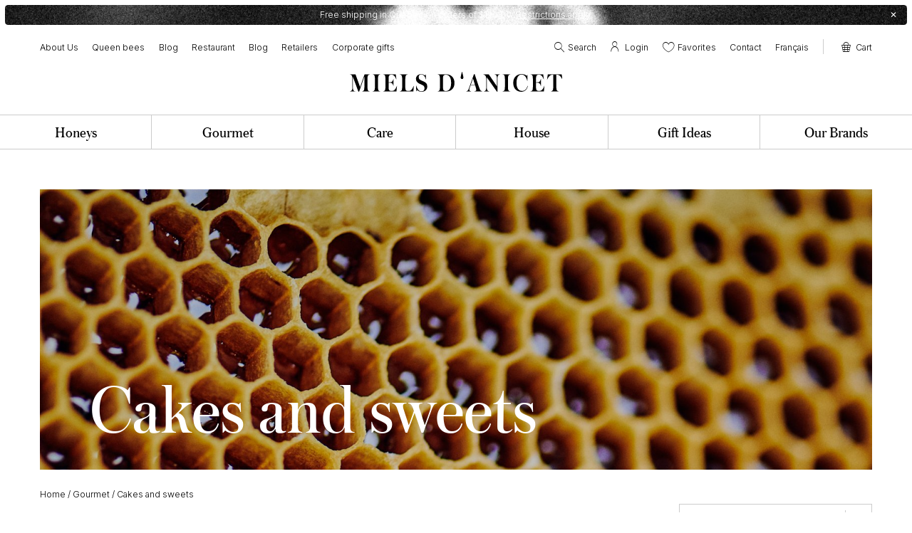

--- FILE ---
content_type: text/html; charset=UTF-8
request_url: https://mielsdanicet.com/en-ca/gourmet/cakes-sweets/
body_size: 16916
content:
<!DOCTYPE html>
<html class="no-js no-touch" lang="en-ca">
<head class="product-archive language-en-ca cakes-sweets woocommerce woocommerce-page woocommerce-no-js">
    <script type="text/javascript">
    
  document.documentElement.className = document.documentElement.className.replace(/\bno-js\b/, "has-js");
  function hastouch() { document.documentElement.className = document.documentElement.className.replace(/\bno-touch\b/, "has-touch");  }
  function picture(el) { el.style.opacity = 1; }
  function ready(el){ el.dataset.loaded = true; }
  function get_l10n() { return mielsdanicet_l10n; }  </script>
    
  <title>Cakes and Sweets – Gourmet Treats | Miels d&#039;Anicet</title>
  <meta name="title" content="Cakes and Sweets – Gourmet Treats | Miels d&#039;Anicet">    
  <meta charset="UTF-8">
  <!--[if IE ]><meta http-equiv="X-UA-Compatible" content="IE=edge"><![endif]-->
  <meta name="viewport" content="width=device-width, initial-scale=1.0, maximum-scale=1.0">
  <meta name="copyright" content="All Rights Reserved Miels d&#039;Anicet">    <link rel="apple-touch-icon-precomposed" sizes="57x57" href="/img/favicon/apple-touch-icon-57x57.png" />
<link rel="apple-touch-icon-precomposed" sizes="114x114" href="/img/favicon/apple-touch-icon-114x114.png" />
<link rel="apple-touch-icon-precomposed" sizes="72x72" href="/img/favicon/apple-touch-icon-72x72.png" />
<link rel="apple-touch-icon-precomposed" sizes="144x144" href="/img/favicon/apple-touch-icon-144x144.png" />
<link rel="apple-touch-icon-precomposed" sizes="60x60" href="/img/favicon/apple-touch-icon-60x60.png" />
<link rel="apple-touch-icon-precomposed" sizes="120x120" href="/img/favicon/apple-touch-icon-120x120.png" />
<link rel="apple-touch-icon-precomposed" sizes="76x76" href="/img/favicon/apple-touch-icon-76x76.png" />
<link rel="apple-touch-icon-precomposed" sizes="152x152" href="/img/favicon/apple-touch-icon-152x152.png" />
<link rel="icon" type="image/png" href="/img/favicon/favicon-196x196.png" sizes="196x196" />
<link rel="icon" type="image/png" href="/img/favicon/favicon-96x96.png" sizes="96x96" />
<link rel="icon" type="image/png" href="/img/favicon/favicon-32x32.png" sizes="32x32" />
<link rel="icon" type="image/png" href="/img/favicon/favicon-16x16.png" sizes="16x16" />
<link rel="icon" type="image/png" href="/img/favicon/favicon-128.png" sizes="128x128" />
<meta name="application-name" content="Miels d'Anicet"/>
<meta name="msapplication-TileColor" content="#FFFFFF" />
<meta name="msapplication-TileImage" content="/img/favicon/mstile-144x144.png" />
<meta name="msapplication-square70x70logo" content="/img/favicon/mstile-70x70.png" />
<meta name="msapplication-square150x150logo" content="/img/favicon/mstile-150x150.png" />
<meta name="msapplication-wide310x150logo" content="/img/favicon/mstile-310x150.png" />
<meta name="msapplication-square310x310logo" content="/img/favicon/mstile-310x310.png" />
    <meta name='robots' content='index, follow, max-image-preview:large, max-snippet:-1, max-video-preview:-1' />
<link rel="alternate" hreflang="fr-ca" href="https://mielsdanicet.com/fr-ca/epicerie-fine/gateaux-friandises/" />
<link rel="alternate" hreflang="en-ca" href="https://mielsdanicet.com/en-ca/gourmet/cakes-sweets/" />
<link rel="alternate" hreflang="x-default" href="https://mielsdanicet.com/fr-ca/epicerie-fine/gateaux-friandises/" />

<!-- Google Tag Manager for WordPress by gtm4wp.com -->
<script data-cfasync="false" data-pagespeed-no-defer>
	var gtm4wp_datalayer_name = "dataLayer";
	var dataLayer = dataLayer || [];
	const gtm4wp_use_sku_instead = 0;
	const gtm4wp_currency = 'CAD';
	const gtm4wp_product_per_impression = 10;
	const gtm4wp_clear_ecommerce = false;
	const gtm4wp_datalayer_max_timeout = 2000;
</script>
<!-- End Google Tag Manager for WordPress by gtm4wp.com -->
	<!-- This site is optimized with the Yoast SEO plugin v26.8 - https://yoast.com/product/yoast-seo-wordpress/ -->
	<meta name="description" content="Discover a range of gourmet cakes and sweets at Miels d&#039;Anicet. Indulge in delicious artisanal treats made with premium ingredients." />
	<link rel="canonical" href="https://mielsdanicet.com/en-ca/gourmet/cakes-sweets/" />
	<meta property="og:locale" content="en_US" />
	<meta property="og:type" content="article" />
	<meta property="og:title" content="Cakes and Sweets – Gourmet Treats | Miels d&#039;Anicet" />
	<meta property="og:description" content="Discover a range of gourmet cakes and sweets at Miels d&#039;Anicet. Indulge in delicious artisanal treats made with premium ingredients." />
	<meta property="og:url" content="https://mielsdanicet.com/en-ca/gourmet/cakes-sweets/" />
	<meta property="og:site_name" content="Miels d&#039;Anicet" />
	<meta property="og:image" content="https://mielsdanicet.com/app/uploads/2024/09/anicet-reseaux-sociaux-0014-accueil.jpg" />
	<meta property="og:image:width" content="1200" />
	<meta property="og:image:height" content="630" />
	<meta property="og:image:type" content="image/jpeg" />
	<meta name="twitter:card" content="summary_large_image" />
	<script type="application/ld+json" class="yoast-schema-graph">{"@context":"https://schema.org","@graph":[{"@type":"CollectionPage","@id":"https://mielsdanicet.com/en-ca/gourmet/cakes-sweets/","url":"https://mielsdanicet.com/en-ca/gourmet/cakes-sweets/","name":"Cakes and Sweets – Gourmet Treats | Miels d'Anicet","isPartOf":{"@id":"https://mielsdanicet.com/en-ca/#website"},"description":"Discover a range of gourmet cakes and sweets at Miels d'Anicet. Indulge in delicious artisanal treats made with premium ingredients.","breadcrumb":{"@id":"https://mielsdanicet.com/en-ca/gourmet/cakes-sweets/#breadcrumb"},"inLanguage":"en-CA"},{"@type":"BreadcrumbList","@id":"https://mielsdanicet.com/en-ca/gourmet/cakes-sweets/#breadcrumb","itemListElement":[{"@type":"ListItem","position":1,"name":"Home","item":"https://mielsdanicet.com/en-ca/index/"},{"@type":"ListItem","position":2,"name":"Gourmet","item":"https://mielsdanicet.com/en-ca/gourmet/"},{"@type":"ListItem","position":3,"name":"Cakes and sweets"}]},{"@type":"WebSite","@id":"https://mielsdanicet.com/en-ca/#website","url":"https://mielsdanicet.com/en-ca/","name":"Miels d&#039;Anicet","description":"","potentialAction":{"@type":"SearchAction","target":{"@type":"EntryPoint","urlTemplate":"https://mielsdanicet.com/en-ca/search/{search_term_string}/"},"query-input":"required name=search_term_string"},"inLanguage":"en-CA"}]}</script>
	<!-- / Yoast SEO plugin. -->


<link rel='dns-prefetch' href='//capi-automation.s3.us-east-2.amazonaws.com' />
<link rel='dns-prefetch' href='//maps.googleapis.com' />
<style id='wp-img-auto-sizes-contain-inline-css' type='text/css'>
img:is([sizes=auto i],[sizes^="auto," i]){contain-intrinsic-size:3000px 1500px}
/*# sourceURL=wp-img-auto-sizes-contain-inline-css */
</style>
<style id='woocommerce-inline-inline-css' type='text/css'>
.woocommerce form .form-row .required { visibility: visible; }
/*# sourceURL=woocommerce-inline-inline-css */
</style>
<link rel='stylesheet' id='mielsdanicet-css' href='https://mielsdanicet.com/css/styles.min.css?ver=2.3.0' type='text/css' media='all' />
<script type="text/javascript" id="wpml-cookie-js-extra">
/* <![CDATA[ */
var wpml_cookies = {"wp-wpml_current_language":{"value":"en-ca","expires":1,"path":"/"}};
var wpml_cookies = {"wp-wpml_current_language":{"value":"en-ca","expires":1,"path":"/"}};
//# sourceURL=wpml-cookie-js-extra
/* ]]> */
</script>
<script type="text/javascript" src="https://mielsdanicet.com/app/plugins/sitepress-multilingual-cms/res/js/cookies/language-cookie.js?ver=486900" id="wpml-cookie-js" defer="defer" data-wp-strategy="defer"></script>
<script type="text/javascript" src="https://mielsdanicet.com/wp/wp-includes/js/jquery/jquery.min.js?ver=3.7.1" id="jquery-core-js"></script>
<script type="text/javascript" src="https://mielsdanicet.com/wp/wp-includes/js/jquery/jquery-migrate.min.js?ver=3.4.1" id="jquery-migrate-js"></script>
<script type="text/javascript" src="https://mielsdanicet.com/app/plugins/woocommerce/assets/js/jquery-blockui/jquery.blockUI.min.js?ver=2.7.0-wc.10.4.3" id="wc-jquery-blockui-js" defer="defer" data-wp-strategy="defer"></script>
<script type="text/javascript" src="https://mielsdanicet.com/app/plugins/woocommerce/assets/js/js-cookie/js.cookie.min.js?ver=2.1.4-wc.10.4.3" id="wc-js-cookie-js" defer="defer" data-wp-strategy="defer"></script>
<script type="text/javascript" id="woocommerce-js-extra">
/* <![CDATA[ */
var woocommerce_params = {"ajax_url":"/wp/wp-admin/admin-ajax.php?lang=en-ca","wc_ajax_url":"/en-ca/?wc-ajax=%%endpoint%%","i18n_password_show":"Show password","i18n_password_hide":"Hide password"};
//# sourceURL=woocommerce-js-extra
/* ]]> */
</script>
<script type="text/javascript" src="https://mielsdanicet.com/app/plugins/woocommerce/assets/js/frontend/woocommerce.min.js?ver=10.4.3" id="woocommerce-js" defer="defer" data-wp-strategy="defer"></script>
<script type="text/javascript" id="wc-cart-fragments-js-extra">
/* <![CDATA[ */
var wc_cart_fragments_params = {"ajax_url":"/wp/wp-admin/admin-ajax.php?lang=en-ca","wc_ajax_url":"/en-ca/?wc-ajax=%%endpoint%%","cart_hash_key":"wc_cart_hash_73219e96dd8152689d4418d8eee195cd-en-ca","fragment_name":"wc_fragments_73219e96dd8152689d4418d8eee195cd","request_timeout":"5000"};
//# sourceURL=wc-cart-fragments-js-extra
/* ]]> */
</script>
<script type="text/javascript" src="https://mielsdanicet.com/app/plugins/woocommerce/assets/js/frontend/cart-fragments.min.js?ver=10.4.3" id="wc-cart-fragments-js" defer="defer" data-wp-strategy="defer"></script>
<script type="text/javascript" src="https://maps.googleapis.com/maps/api/js?key=AIzaSyBWqX4B6vark9QQIAlgWGjPgvCXzdWdeUc&amp;libraries=places%2Cgeometry&amp;language=fr&amp;callback=Function.prototype&amp;ver=6.9" id="mlmi-locator-google-maps-js"></script>
<meta name="generator" content="WPML ver:4.8.6 stt:67,66;" />

<!-- Google Tag Manager for WordPress by gtm4wp.com -->
<!-- GTM Container placement set to automatic -->
<script data-cfasync="false" data-pagespeed-no-defer>
	var dataLayer_content = [];
	dataLayer.push( dataLayer_content );
</script>
<script data-cfasync="false" data-pagespeed-no-defer>
(function(w,d,s,l,i){w[l]=w[l]||[];w[l].push({'gtm.start':
new Date().getTime(),event:'gtm.js'});var f=d.getElementsByTagName(s)[0],
j=d.createElement(s),dl=l!='dataLayer'?'&l='+l:'';j.async=true;j.src=
'//www.googletagmanager.com/gtm.js?id='+i+dl;f.parentNode.insertBefore(j,f);
})(window,document,'script','dataLayer','GTM-NKXWVW5');
</script>
<!-- End Google Tag Manager for WordPress by gtm4wp.com -->	<noscript><style>.woocommerce-product-gallery{ opacity: 1 !important; }</style></noscript>
				<script  type="text/javascript">
				!function(f,b,e,v,n,t,s){if(f.fbq)return;n=f.fbq=function(){n.callMethod?
					n.callMethod.apply(n,arguments):n.queue.push(arguments)};if(!f._fbq)f._fbq=n;
					n.push=n;n.loaded=!0;n.version='2.0';n.queue=[];t=b.createElement(e);t.async=!0;
					t.src=v;s=b.getElementsByTagName(e)[0];s.parentNode.insertBefore(t,s)}(window,
					document,'script','https://connect.facebook.net/en_US/fbevents.js');
			</script>
			<!-- WooCommerce Facebook Integration Begin -->
			<script  type="text/javascript">

				fbq('init', '357841461387659', {}, {
    "agent": "woocommerce_0-10.4.3-3.5.15"
});

				document.addEventListener( 'DOMContentLoaded', function() {
					// Insert placeholder for events injected when a product is added to the cart through AJAX.
					document.body.insertAdjacentHTML( 'beforeend', '<div class=\"wc-facebook-pixel-event-placeholder\"></div>' );
				}, false );

			</script>
			<!-- WooCommerce Facebook Integration End -->
			  <link rel='stylesheet' id='wc-blocks-style-css' href='https://mielsdanicet.com/app/plugins/woocommerce/assets/client/blocks/wc-blocks.css?ver=wc-10.4.3' type='text/css' media='all' />
<style id='global-styles-inline-css' type='text/css'>
:root{--wp--preset--aspect-ratio--square: 1;--wp--preset--aspect-ratio--4-3: 4/3;--wp--preset--aspect-ratio--3-4: 3/4;--wp--preset--aspect-ratio--3-2: 3/2;--wp--preset--aspect-ratio--2-3: 2/3;--wp--preset--aspect-ratio--16-9: 16/9;--wp--preset--aspect-ratio--9-16: 9/16;--wp--preset--color--black: #000000;--wp--preset--color--cyan-bluish-gray: #abb8c3;--wp--preset--color--white: #ffffff;--wp--preset--color--pale-pink: #f78da7;--wp--preset--color--vivid-red: #cf2e2e;--wp--preset--color--luminous-vivid-orange: #ff6900;--wp--preset--color--luminous-vivid-amber: #fcb900;--wp--preset--color--light-green-cyan: #7bdcb5;--wp--preset--color--vivid-green-cyan: #00d084;--wp--preset--color--pale-cyan-blue: #8ed1fc;--wp--preset--color--vivid-cyan-blue: #0693e3;--wp--preset--color--vivid-purple: #9b51e0;--wp--preset--gradient--vivid-cyan-blue-to-vivid-purple: linear-gradient(135deg,rgb(6,147,227) 0%,rgb(155,81,224) 100%);--wp--preset--gradient--light-green-cyan-to-vivid-green-cyan: linear-gradient(135deg,rgb(122,220,180) 0%,rgb(0,208,130) 100%);--wp--preset--gradient--luminous-vivid-amber-to-luminous-vivid-orange: linear-gradient(135deg,rgb(252,185,0) 0%,rgb(255,105,0) 100%);--wp--preset--gradient--luminous-vivid-orange-to-vivid-red: linear-gradient(135deg,rgb(255,105,0) 0%,rgb(207,46,46) 100%);--wp--preset--gradient--very-light-gray-to-cyan-bluish-gray: linear-gradient(135deg,rgb(238,238,238) 0%,rgb(169,184,195) 100%);--wp--preset--gradient--cool-to-warm-spectrum: linear-gradient(135deg,rgb(74,234,220) 0%,rgb(151,120,209) 20%,rgb(207,42,186) 40%,rgb(238,44,130) 60%,rgb(251,105,98) 80%,rgb(254,248,76) 100%);--wp--preset--gradient--blush-light-purple: linear-gradient(135deg,rgb(255,206,236) 0%,rgb(152,150,240) 100%);--wp--preset--gradient--blush-bordeaux: linear-gradient(135deg,rgb(254,205,165) 0%,rgb(254,45,45) 50%,rgb(107,0,62) 100%);--wp--preset--gradient--luminous-dusk: linear-gradient(135deg,rgb(255,203,112) 0%,rgb(199,81,192) 50%,rgb(65,88,208) 100%);--wp--preset--gradient--pale-ocean: linear-gradient(135deg,rgb(255,245,203) 0%,rgb(182,227,212) 50%,rgb(51,167,181) 100%);--wp--preset--gradient--electric-grass: linear-gradient(135deg,rgb(202,248,128) 0%,rgb(113,206,126) 100%);--wp--preset--gradient--midnight: linear-gradient(135deg,rgb(2,3,129) 0%,rgb(40,116,252) 100%);--wp--preset--font-size--small: 13px;--wp--preset--font-size--medium: 20px;--wp--preset--font-size--large: 36px;--wp--preset--font-size--x-large: 42px;--wp--preset--spacing--20: 0.44rem;--wp--preset--spacing--30: 0.67rem;--wp--preset--spacing--40: 1rem;--wp--preset--spacing--50: 1.5rem;--wp--preset--spacing--60: 2.25rem;--wp--preset--spacing--70: 3.38rem;--wp--preset--spacing--80: 5.06rem;--wp--preset--shadow--natural: 6px 6px 9px rgba(0, 0, 0, 0.2);--wp--preset--shadow--deep: 12px 12px 50px rgba(0, 0, 0, 0.4);--wp--preset--shadow--sharp: 6px 6px 0px rgba(0, 0, 0, 0.2);--wp--preset--shadow--outlined: 6px 6px 0px -3px rgb(255, 255, 255), 6px 6px rgb(0, 0, 0);--wp--preset--shadow--crisp: 6px 6px 0px rgb(0, 0, 0);}:where(.is-layout-flex){gap: 0.5em;}:where(.is-layout-grid){gap: 0.5em;}body .is-layout-flex{display: flex;}.is-layout-flex{flex-wrap: wrap;align-items: center;}.is-layout-flex > :is(*, div){margin: 0;}body .is-layout-grid{display: grid;}.is-layout-grid > :is(*, div){margin: 0;}:where(.wp-block-columns.is-layout-flex){gap: 2em;}:where(.wp-block-columns.is-layout-grid){gap: 2em;}:where(.wp-block-post-template.is-layout-flex){gap: 1.25em;}:where(.wp-block-post-template.is-layout-grid){gap: 1.25em;}.has-black-color{color: var(--wp--preset--color--black) !important;}.has-cyan-bluish-gray-color{color: var(--wp--preset--color--cyan-bluish-gray) !important;}.has-white-color{color: var(--wp--preset--color--white) !important;}.has-pale-pink-color{color: var(--wp--preset--color--pale-pink) !important;}.has-vivid-red-color{color: var(--wp--preset--color--vivid-red) !important;}.has-luminous-vivid-orange-color{color: var(--wp--preset--color--luminous-vivid-orange) !important;}.has-luminous-vivid-amber-color{color: var(--wp--preset--color--luminous-vivid-amber) !important;}.has-light-green-cyan-color{color: var(--wp--preset--color--light-green-cyan) !important;}.has-vivid-green-cyan-color{color: var(--wp--preset--color--vivid-green-cyan) !important;}.has-pale-cyan-blue-color{color: var(--wp--preset--color--pale-cyan-blue) !important;}.has-vivid-cyan-blue-color{color: var(--wp--preset--color--vivid-cyan-blue) !important;}.has-vivid-purple-color{color: var(--wp--preset--color--vivid-purple) !important;}.has-black-background-color{background-color: var(--wp--preset--color--black) !important;}.has-cyan-bluish-gray-background-color{background-color: var(--wp--preset--color--cyan-bluish-gray) !important;}.has-white-background-color{background-color: var(--wp--preset--color--white) !important;}.has-pale-pink-background-color{background-color: var(--wp--preset--color--pale-pink) !important;}.has-vivid-red-background-color{background-color: var(--wp--preset--color--vivid-red) !important;}.has-luminous-vivid-orange-background-color{background-color: var(--wp--preset--color--luminous-vivid-orange) !important;}.has-luminous-vivid-amber-background-color{background-color: var(--wp--preset--color--luminous-vivid-amber) !important;}.has-light-green-cyan-background-color{background-color: var(--wp--preset--color--light-green-cyan) !important;}.has-vivid-green-cyan-background-color{background-color: var(--wp--preset--color--vivid-green-cyan) !important;}.has-pale-cyan-blue-background-color{background-color: var(--wp--preset--color--pale-cyan-blue) !important;}.has-vivid-cyan-blue-background-color{background-color: var(--wp--preset--color--vivid-cyan-blue) !important;}.has-vivid-purple-background-color{background-color: var(--wp--preset--color--vivid-purple) !important;}.has-black-border-color{border-color: var(--wp--preset--color--black) !important;}.has-cyan-bluish-gray-border-color{border-color: var(--wp--preset--color--cyan-bluish-gray) !important;}.has-white-border-color{border-color: var(--wp--preset--color--white) !important;}.has-pale-pink-border-color{border-color: var(--wp--preset--color--pale-pink) !important;}.has-vivid-red-border-color{border-color: var(--wp--preset--color--vivid-red) !important;}.has-luminous-vivid-orange-border-color{border-color: var(--wp--preset--color--luminous-vivid-orange) !important;}.has-luminous-vivid-amber-border-color{border-color: var(--wp--preset--color--luminous-vivid-amber) !important;}.has-light-green-cyan-border-color{border-color: var(--wp--preset--color--light-green-cyan) !important;}.has-vivid-green-cyan-border-color{border-color: var(--wp--preset--color--vivid-green-cyan) !important;}.has-pale-cyan-blue-border-color{border-color: var(--wp--preset--color--pale-cyan-blue) !important;}.has-vivid-cyan-blue-border-color{border-color: var(--wp--preset--color--vivid-cyan-blue) !important;}.has-vivid-purple-border-color{border-color: var(--wp--preset--color--vivid-purple) !important;}.has-vivid-cyan-blue-to-vivid-purple-gradient-background{background: var(--wp--preset--gradient--vivid-cyan-blue-to-vivid-purple) !important;}.has-light-green-cyan-to-vivid-green-cyan-gradient-background{background: var(--wp--preset--gradient--light-green-cyan-to-vivid-green-cyan) !important;}.has-luminous-vivid-amber-to-luminous-vivid-orange-gradient-background{background: var(--wp--preset--gradient--luminous-vivid-amber-to-luminous-vivid-orange) !important;}.has-luminous-vivid-orange-to-vivid-red-gradient-background{background: var(--wp--preset--gradient--luminous-vivid-orange-to-vivid-red) !important;}.has-very-light-gray-to-cyan-bluish-gray-gradient-background{background: var(--wp--preset--gradient--very-light-gray-to-cyan-bluish-gray) !important;}.has-cool-to-warm-spectrum-gradient-background{background: var(--wp--preset--gradient--cool-to-warm-spectrum) !important;}.has-blush-light-purple-gradient-background{background: var(--wp--preset--gradient--blush-light-purple) !important;}.has-blush-bordeaux-gradient-background{background: var(--wp--preset--gradient--blush-bordeaux) !important;}.has-luminous-dusk-gradient-background{background: var(--wp--preset--gradient--luminous-dusk) !important;}.has-pale-ocean-gradient-background{background: var(--wp--preset--gradient--pale-ocean) !important;}.has-electric-grass-gradient-background{background: var(--wp--preset--gradient--electric-grass) !important;}.has-midnight-gradient-background{background: var(--wp--preset--gradient--midnight) !important;}.has-small-font-size{font-size: var(--wp--preset--font-size--small) !important;}.has-medium-font-size{font-size: var(--wp--preset--font-size--medium) !important;}.has-large-font-size{font-size: var(--wp--preset--font-size--large) !important;}.has-x-large-font-size{font-size: var(--wp--preset--font-size--x-large) !important;}
/*# sourceURL=global-styles-inline-css */
</style>
<link rel='stylesheet' id='wc-stripe-blocks-checkout-style-css' href='https://mielsdanicet.com/app/plugins/woocommerce-gateway-stripe/build/upe-blocks.css?ver=5149cca93b0373758856' type='text/css' media='all' />
</head>
<body class="product-archive language-en-ca cakes-sweets woocommerce woocommerce-page woocommerce-no-js"  ontouchstart="hastouch()">
<div  class="app">
  	<div class="cart-panel">
		<div class="cart-panel__wrapper">
			<div class="cart-panel__header">
				<p class="cart-panel__title">
					Cart				</p>
				<button type="button" class="cart-panel__close-btn" title="Close">✕</button>
			</div>
      <div class="cart-panel__message">
        <p>
        Order shipped within 24h.        </p>
      </div>
			<div class="cart-panel__content">
				<div class="cart-panel__cart-content">
					<div class="widget_shopping_cart_content" style="opacity: 1;">
						<p class="woocommerce-mini-cart__empty-message">Your cart is empty.</p>
					</div>
				</div>
			</div>
			<div class="cart-panel__footer --empty"></div>
		</div>
	</div>
  <header  class="header --burger-mobile --fixed">
        <div aria-hidden="true" data-style="top-bar" data-settings='{"appear_preset":"page_load"}' data-schedule='{"schedule_preset":"always"}' data-dismiss='{"dismiss_preset":"always_on"}' class="featured-message featured-message--style-top-bar">
                        <div class="featured-message__container">
                        <button class="featured-message__close" aria-label="Close" type="button">✕</button>
                <div class="featured-message__content">
                                                  <div class="featured-message__text-content text-content">
                        <p>Free shipping in Quebec on orders of $120,00. <a href="https://mielsdanicet.com/en-ca/delivery-restrictions/">Restrictions apply.</a></p>
          </div>
                                                </div>
              </div>
          </div>
            <div  class="container">
                <div  class="row">
                    <div  class="header__col col col-12">
                              <a  href="https://mielsdanicet.com/en-ca/" class="header__brand">
        <img src="/img/elements/mielsdanicet-black.svg" alt="Miels d'Anicet"/>      </a>
                  <div  class="header__main-menu">
                <ul class="main-menu"><li class="main-menu__item main-menu__item--parent"><a href="https://mielsdanicet.com/en-ca/about-us/" class="main-menu__link"><span>About Us</span></a>
	<ul class="main-menu__sub-menu main-menu__sub-menu--1">
  <li class="main-menu__sub-menu__item main-menu__sub-menu--1__item"><a href="https://mielsdanicet.com/en-ca/about-us/harvest-and-artisanal-production/" class="main-menu__sub-menu__link main-menu__sub-menu--1__link"><span>Harvest and artisanal production</span></a></li>
  <li class="main-menu__sub-menu__item main-menu__sub-menu--1__item"><a href="https://mielsdanicet.com/en-ca/about-us/" class="main-menu__sub-menu__link main-menu__sub-menu--1__link"><span>Our history and commitment</span></a></li>
  <li class="main-menu__sub-menu__item main-menu__sub-menu--1__item"><a href="https://mielsdanicet.com/en-ca/about-us/our-team/" class="main-menu__sub-menu__link main-menu__sub-menu--1__link"><span>Team and job opportunities</span></a></li>
</ul></li>
<li class="main-menu__item"><a href="https://mielsdanicet.com/en-ca/queen-bee-breeding/" class="main-menu__link"><span>Queen bees</span></a></li>
<li class="main-menu__item"><a href="https://mielsdanicet.com/en-ca/blog/" class="main-menu__link"><span>Blog</span></a></li>
<li class="main-menu__item"><a href="https://mielsdanicet.com/en-ca/pollens-nectars-canteen-reservation-mielsdanicet/" class="main-menu__link"><span>Restaurant</span></a></li>
<li class="main-menu__item"><a href="https://mielsdanicet.com/en-ca/blog/" class="main-menu__link"><span>Blog</span></a></li>
<li class="main-menu__item"><a href="https://mielsdanicet.com/en-ca/find-our-products/" class="main-menu__link"><span>Retailers</span></a></li>
<li class="main-menu__item"><a href="https://mielsdanicet.com/en-ca/corporate-gifts/" class="main-menu__link"><span>Corporate gifts</span></a></li>
</ul>          <div class="header__search mobile-only">
      </div>
  <div class="header__secondary-menu">
    <ul class="secondary-menu"><li class="secondary-menu__item secondary-menu__item----language"><a title="Switch to FR" href="https://mielsdanicet.com/fr-ca/epicerie-fine/gateaux-friandises/" class="secondary-menu__link"><span><span class="wpml-ls-native" lang="fr-ca">Français</span></span></a></li>
<li class="secondary-menu__item secondary-menu__item--parent"><a href="https://mielsdanicet.com/en-ca/contact/" class="secondary-menu__link"><span>Contact</span></a>
	<ul class="secondary-menu__sub-menu secondary-menu__sub-menu--1">
  <li class="secondary-menu__sub-menu__item secondary-menu__sub-menu--1__item"><a href="https://mielsdanicet.com/en-ca/contact/" class="secondary-menu__sub-menu__link secondary-menu__sub-menu--1__link"><span>Contact</span></a></li>
  <li class="secondary-menu__sub-menu__item secondary-menu__sub-menu--1__item"><a href="https://mielsdanicet.com/en-ca/contact/our-boutique/" class="secondary-menu__sub-menu__link secondary-menu__sub-menu--1__link"><span>Boutique at the farm</span></a></li>
  <li class="secondary-menu__sub-menu__item secondary-menu__sub-menu--1__item"><a href="https://mielsdanicet.com/en-ca/pollens-nectars-canteen-reservation-mielsdanicet/" class="secondary-menu__sub-menu__link secondary-menu__sub-menu--1__link"><span>Pollen &#038; Nectars Canteen</span></a></li>
</ul></li>
<li class="secondary-menu__item secondary-menu__item----search"><a href="https://mielsdanicet.com/en-ca/search/" class="secondary-menu__link --search"><span>Search</span></a></li>
<li class="secondary-menu__item secondary-menu__item----user"><a href="https://mielsdanicet.com/en-ca/my-account/" class="secondary-menu__link --user"><span>My account</span></a></li>
<li class="secondary-menu__item secondary-menu__item----favorites"><a href="https://mielsdanicet.com/en-ca/favorites/" class="secondary-menu__link --favorites"><span>Favorites</span></a></li>
<li class="secondary-menu__item secondary-menu__item----cart"><a href="https://mielsdanicet.com/en-ca/cart/" class="secondary-menu__link --cart"><span>Cart</span></a></li>
</ul>  </div>
  <div class="header__quick-links">
    <ul class="quick-links"><li class="quick-links__item quick-links__item--parent"><a href="https://mielsdanicet.com/en-ca/honeys/" class="quick-links__link"><span>Honeys</span></a>
	<ul class="quick-links__sub-menu quick-links__sub-menu--1"><div class="sub-menu-wrapper"><div class="sub-menu-columns"><div class="new-column">
  <li class="quick-links__sub-menu__item quick-links__sub-menu--1__item"><a href="https://mielsdanicet.com/en-ca/honeys/raw-honeys/" class="quick-links__sub-menu__link quick-links__sub-menu--1__link"><span>Raw honeys</span></a></li>
  <li class="quick-links__sub-menu__item quick-links__sub-menu--1__item"><a href="https://mielsdanicet.com/en-ca/honeys/classic-honeys/" class="quick-links__sub-menu__link quick-links__sub-menu--1__link"><span>Classic honeys</span></a></li>
  <li class="quick-links__sub-menu__item quick-links__sub-menu--1__item"><a href="https://mielsdanicet.com/en-ca/honeys/creamy-honeys/" class="quick-links__sub-menu__link quick-links__sub-menu--1__link"><span>Creamy honeys</span></a></li>
  <li class="quick-links__sub-menu__item quick-links__sub-menu--1__item"><a href="https://mielsdanicet.com/en-ca/honeys/honeys-by-seasons/" class="quick-links__sub-menu__link quick-links__sub-menu--1__link"><span>Honeys by seasons</span></a></li>
  <li class="quick-links__sub-menu__item quick-links__sub-menu--1__item"><a href="https://mielsdanicet.com/en-ca/honeys/honey-sets/" class="quick-links__sub-menu__link quick-links__sub-menu--1__link"><span>Honey sets</span></a></li>
</div></div>  <div class="quick-links__sub-menu--1__footer">
    <div class="quick-links__sub-menu--1__footer-container">
      <a href="/en-ca/honeys/" target="">All Honeys</a>
    </div>
  </div>
  <div class="quick-links__sub-menu--1__image">
    <picture  class="picture picture-6720">
	<source media="(min-width: 571px)" srcset="https://mielsdanicet.com/app/uploads/2024/09/vigo-miels-anicet-24026-final-1-880x587.jpg.webp 1x, https://mielsdanicet.com/app/uploads/2024/09/vigo-miels-anicet-24026-final-1-1760x1173.jpg.webp 2x" type="image/webp">
	<source media="(min-width: 571px)" srcset="https://mielsdanicet.com/app/uploads/2024/09/vigo-miels-anicet-24026-final-1-880x587.jpg 1x, https://mielsdanicet.com/app/uploads/2024/09/vigo-miels-anicet-24026-final-1-1760x1173.jpg 2x">
	<source srcset="https://mielsdanicet.com/app/uploads/2024/09/vigo-miels-anicet-24026-final-1-570x380.jpg.webp 1x, https://mielsdanicet.com/app/uploads/2024/09/vigo-miels-anicet-24026-final-1-1140x760.jpg.webp 2x" type="image/webp">
	<img onload="picture(this)" src="https://mielsdanicet.com/app/uploads/2024/09/vigo-miels-anicet-24026-final-1-570x380.jpg" srcset="https://mielsdanicet.com/app/uploads/2024/09/vigo-miels-anicet-24026-final-1-570x380.jpg 1x, https://mielsdanicet.com/app/uploads/2024/09/vigo-miels-anicet-24026-final-1-1140x760.jpg 2x" alt="">
</picture>
  </div>
<div class="quick-links__sub-menu--1__title mobile-only">
  </div>
<div class="quick-links__sub-menu--1__back mobile-only">
  <button class="js-sub-menu-back">Return</button>
</div>
</div></ul></li>
<li class="quick-links__item quick-links__item--parent quick-links__item--ancestor--active"><a href="/en-ca/gourmet/" class="quick-links__link"><span>Gourmet</span></a>
	<ul class="quick-links__sub-menu quick-links__sub-menu--1"><div class="sub-menu-wrapper"><div class="sub-menu-columns"><div class="new-column">
  <li class="quick-links__item--parent quick-links__item--parent--active quick-links__item--ancestor--active quick-links__sub-menu__item quick-links__sub-menu--1__item"><a href="/en-ca/gourmet/" class="quick-links__sub-menu__link quick-links__sub-menu--1__link"><span>To eat</span></a>
		<ul class="quick-links__sub-menu quick-links__sub-menu--2">
    <li class="quick-links__sub-menu__item quick-links__sub-menu--2__item"><a href="https://mielsdanicet.com/en-ca/gourmet/gourmet-sets/" class="quick-links__sub-menu__link quick-links__sub-menu--2__link"><span>Gourmet sets</span></a></li>
    <li class="quick-links__sub-menu__item quick-links__sub-menu--2__item"><a href="https://mielsdanicet.com/en-ca/gourmet/jams-spreads/" class="quick-links__sub-menu__link quick-links__sub-menu--2__link"><span>Jams and spreads</span></a></li>
    <li class="quick-links__sub-menu__item quick-links__sub-menu--2__item"><a href="https://mielsdanicet.com/en-ca/gourmet/condiments-spices/" class="quick-links__sub-menu__link quick-links__sub-menu--2__link"><span>Condiments and spices</span></a></li>
    <li class="quick-links__sub-menu__item quick-links__sub-menu--2__item"><a href="https://mielsdanicet.com/en-ca/gourmet/sauces/" class="quick-links__sub-menu__link quick-links__sub-menu--2__link"><span>Sauces</span></a></li>
    <li class="quick-links__item--active quick-links__sub-menu__item quick-links__sub-menu--2__item"><a href="https://mielsdanicet.com/en-ca/gourmet/cakes-sweets/" class="quick-links__sub-menu__link quick-links__sub-menu--2__link"><span>Cakes and sweets</span></a></li>
    <li class="quick-links__sub-menu__item quick-links__sub-menu--2__item"><a href="https://mielsdanicet.com/en-ca/gourmet/pollens-granola/" class="quick-links__sub-menu__link quick-links__sub-menu--2__link"><span>Pollens and granola</span></a></li>
</ul></li>
</div><div class="new-column">  <li class="quick-links__item--parent quick-links__sub-menu__item quick-links__sub-menu--1__item"><a href="#" class="quick-links__sub-menu__link quick-links__sub-menu--1__link"><span>To drink</span></a>
		<ul class="quick-links__sub-menu quick-links__sub-menu--2">
    <li class="quick-links__sub-menu__item quick-links__sub-menu--2__item"><a href="https://mielsdanicet.com/en-ca/gourmet/honey-wines-cocktails/" class="quick-links__sub-menu__link quick-links__sub-menu--2__link"><span>Honey wines and cocktails</span></a></li>
    <li class="quick-links__sub-menu__item quick-links__sub-menu--2__item"><a href="https://mielsdanicet.com/en-ca/gourmet/herbal-teas/" class="quick-links__sub-menu__link quick-links__sub-menu--2__link"><span>Teas and herbal teas</span></a></li>
</ul></li>
</div></div>  <div class="quick-links__sub-menu--1__footer">
    <div class="quick-links__sub-menu--1__footer-container">
      <a href="/en-ca/gourmet/" target="">All Grocery Products</a>
    </div>
  </div>
  <div class="quick-links__sub-menu--1__image">
    <picture  class="picture picture-6259">
	<source media="(min-width: 571px)" srcset="https://mielsdanicet.com/app/uploads/2024/09/vigo-miels-anicet-23707-final-880x587.jpg.webp 1x, https://mielsdanicet.com/app/uploads/2024/09/vigo-miels-anicet-23707-final-1760x1173.jpg.webp 2x" type="image/webp">
	<source media="(min-width: 571px)" srcset="https://mielsdanicet.com/app/uploads/2024/09/vigo-miels-anicet-23707-final-880x587.jpg 1x, https://mielsdanicet.com/app/uploads/2024/09/vigo-miels-anicet-23707-final-1760x1173.jpg 2x">
	<source srcset="https://mielsdanicet.com/app/uploads/2024/09/vigo-miels-anicet-23707-final-570x380.jpg.webp 1x, https://mielsdanicet.com/app/uploads/2024/09/vigo-miels-anicet-23707-final-1140x760.jpg.webp 2x" type="image/webp">
	<img onload="picture(this)" src="https://mielsdanicet.com/app/uploads/2024/09/vigo-miels-anicet-23707-final-570x380.jpg" srcset="https://mielsdanicet.com/app/uploads/2024/09/vigo-miels-anicet-23707-final-570x380.jpg 1x, https://mielsdanicet.com/app/uploads/2024/09/vigo-miels-anicet-23707-final-1140x760.jpg 2x" alt="">
</picture>
  </div>
<div class="quick-links__sub-menu--1__title mobile-only">
  Gourmet</div>
<div class="quick-links__sub-menu--1__back mobile-only">
  <button class="js-sub-menu-back">Return</button>
</div>
</div></ul></li>
<li class="quick-links__item quick-links__item--parent"><a href="#" class="quick-links__link"><span>Care</span></a>
	<ul class="quick-links__sub-menu quick-links__sub-menu--1"><div class="sub-menu-wrapper"><div class="sub-menu-columns"><div class="new-column">
  <li class="quick-links__item--parent quick-links__sub-menu__item quick-links__sub-menu--1__item"><a href="https://mielsdanicet.com/en-ca/handmade-soaps/" class="quick-links__sub-menu__link quick-links__sub-menu--1__link"><span>Handmade soaps</span></a>
		<ul class="quick-links__sub-menu quick-links__sub-menu--2">
    <li class="quick-links__sub-menu__item quick-links__sub-menu--2__item"><a href="https://mielsdanicet.com/en-ca/handmade-soaps/soap-bars/" class="quick-links__sub-menu__link quick-links__sub-menu--2__link"><span>Soap bars</span></a></li>
    <li class="quick-links__sub-menu__item quick-links__sub-menu--2__item"><a href="https://mielsdanicet.com/en-ca/handmade-soaps/bulk-soaps/" class="quick-links__sub-menu__link quick-links__sub-menu--2__link"><span>Bulk soaps</span></a></li>
    <li class="quick-links__sub-menu__item quick-links__sub-menu--2__item"><a href="https://mielsdanicet.com/en-ca/handmade-soaps/liquid-hand-soaps/" class="quick-links__sub-menu__link quick-links__sub-menu--2__link"><span>Liquid hand soaps</span></a></li>
</ul></li>
  <li class="quick-links__item--parent quick-links__sub-menu__item quick-links__sub-menu--1__item"><a href="/en-ca/bodycare-products/beauty-accessories/" class="quick-links__sub-menu__link quick-links__sub-menu--1__link"><span>Accessories and bulk</span></a>
		<ul class="quick-links__sub-menu quick-links__sub-menu--2">
    <li class="quick-links__sub-menu__item quick-links__sub-menu--2__item"><a href="https://mielsdanicet.com/en-ca/bodycare-products/beauty-accessories/" class="quick-links__sub-menu__link quick-links__sub-menu--2__link"><span>Beauty accessories</span></a></li>
    <li class="quick-links__sub-menu__item quick-links__sub-menu--2__item"><a href="https://mielsdanicet.com/en-ca/bodycare-products/butters-and-essential-oils/" class="quick-links__sub-menu__link quick-links__sub-menu--2__link"><span>Butters and essential oils</span></a></li>
</ul></li>
</div><div class="new-column">  <li class="quick-links__item--parent quick-links__sub-menu__item quick-links__sub-menu--1__item"><a href="/en-ca/bodycare-products/" class="quick-links__sub-menu__link quick-links__sub-menu--1__link"><span>Bodycare</span></a>
		<ul class="quick-links__sub-menu quick-links__sub-menu--2">
    <li class="quick-links__sub-menu__item quick-links__sub-menu--2__item"><a href="https://mielsdanicet.com/en-ca/bodycare-sets/" class="quick-links__sub-menu__link quick-links__sub-menu--2__link"><span>Bodycare sets</span></a></li>
    <li class="quick-links__sub-menu__item quick-links__sub-menu--2__item"><a href="https://mielsdanicet.com/en-ca/bodycare-products/butters-and-body-balms/" class="quick-links__sub-menu__link quick-links__sub-menu--2__link"><span>Butters and body balms</span></a></li>
    <li class="quick-links__sub-menu__item quick-links__sub-menu--2__item"><a href="https://mielsdanicet.com/en-ca/bodycare-products/hand-care/" class="quick-links__sub-menu__link quick-links__sub-menu--2__link"><span>Hand care</span></a></li>
    <li class="quick-links__sub-menu__item quick-links__sub-menu--2__item"><a href="https://mielsdanicet.com/en-ca/bodycare-products/body-scrubs/" class="quick-links__sub-menu__link quick-links__sub-menu--2__link"><span>Body scrubs</span></a></li>
    <li class="quick-links__sub-menu__item quick-links__sub-menu--2__item"><a href="https://mielsdanicet.com/en-ca/bodycare-products/shower-gels-lotions/" class="quick-links__sub-menu__link quick-links__sub-menu--2__link"><span>Shower gels and lotions</span></a></li>
    <li class="quick-links__sub-menu__item quick-links__sub-menu--2__item"><a href="https://mielsdanicet.com/en-ca/bodycare-products/natural-mosquito-repellent/" class="quick-links__sub-menu__link quick-links__sub-menu--2__link"><span>Natural mosquito repellent</span></a></li>
</ul></li>
</div><div class="new-column">  <li class="quick-links__item--parent quick-links__sub-menu__item quick-links__sub-menu--1__item"><a href="/en-ca/facial-care/" class="quick-links__sub-menu__link quick-links__sub-menu--1__link"><span>Facial care</span></a>
		<ul class="quick-links__sub-menu quick-links__sub-menu--2">
    <li class="quick-links__sub-menu__item quick-links__sub-menu--2__item"><a href="https://mielsdanicet.com/en-ca/facial-care/" class="quick-links__sub-menu__link quick-links__sub-menu--2__link"><span>Facial care</span></a></li>
    <li class="quick-links__sub-menu__item quick-links__sub-menu--2__item"><a href="https://mielsdanicet.com/en-ca/facial-care/lip-balms/" class="quick-links__sub-menu__link quick-links__sub-menu--2__link"><span>Lip balms</span></a></li>
    <li class="quick-links__sub-menu__item quick-links__sub-menu--2__item"><a href="https://mielsdanicet.com/en-ca/facial-care/face-oil/" class="quick-links__sub-menu__link quick-links__sub-menu--2__link"><span>Face oil</span></a></li>
</ul></li>
  <li class="quick-links__item--parent quick-links__sub-menu__item quick-links__sub-menu--1__item"><a href="https://mielsdanicet.com/en-ca/hair-care/" class="quick-links__sub-menu__link quick-links__sub-menu--1__link"><span>Hair care</span></a>
		<ul class="quick-links__sub-menu quick-links__sub-menu--2">
    <li class="quick-links__sub-menu__item quick-links__sub-menu--2__item"><a href="https://mielsdanicet.com/en-ca/hair-care/natural-shampoos/" class="quick-links__sub-menu__link quick-links__sub-menu--2__link"><span>Natural shampoos</span></a></li>
    <li class="quick-links__sub-menu__item quick-links__sub-menu--2__item"><a href="https://mielsdanicet.com/en-ca/hair-care/natural-conditioners/" class="quick-links__sub-menu__link quick-links__sub-menu--2__link"><span>Natural conditioners</span></a></li>
</ul></li>
  <li class="quick-links__item--parent quick-links__sub-menu__item quick-links__sub-menu--1__item"><a href="https://mielsdanicet.com/en-ca/apothecary-care-propolis/" class="quick-links__sub-menu__link quick-links__sub-menu--1__link"><span>Apothecary care and propolis</span></a>
		<ul class="quick-links__sub-menu quick-links__sub-menu--2">
    <li class="quick-links__sub-menu__item quick-links__sub-menu--2__item"><a href="https://mielsdanicet.com/en-ca/apothecary-care-propolis/" class="quick-links__sub-menu__link quick-links__sub-menu--2__link"><span>Apothecary care and propolis</span></a></li>
    <li class="quick-links__sub-menu__item quick-links__sub-menu--2__item"><a href="https://mielsdanicet.com/en-ca/apothecary-care-propolis/tablets-sprays/" class="quick-links__sub-menu__link quick-links__sub-menu--2__link"><span>Tablets and sprays</span></a></li>
    <li class="quick-links__sub-menu__item quick-links__sub-menu--2__item"><a href="https://mielsdanicet.com/en-ca/apothecary-care-propolis/ointments/" class="quick-links__sub-menu__link quick-links__sub-menu--2__link"><span>Ointments</span></a></li>
    <li class="quick-links__sub-menu__item quick-links__sub-menu--2__item"><a href="https://mielsdanicet.com/en-ca/apothecary-care-propolis/royal-jelly/" class="quick-links__sub-menu__link quick-links__sub-menu--2__link"><span>Organic royal jelly</span></a></li>
</ul></li>
</div></div>  <div class="quick-links__sub-menu--1__image">
    <picture  class="picture picture-6289">
	<source media="(min-width: 571px)" srcset="https://mielsdanicet.com/app/uploads/2024/09/melia5022-880x591.jpg.webp 1x, https://mielsdanicet.com/app/uploads/2024/09/melia5022-1760x1181.jpg.webp 2x" type="image/webp">
	<source media="(min-width: 571px)" srcset="https://mielsdanicet.com/app/uploads/2024/09/melia5022-880x591.jpg 1x, https://mielsdanicet.com/app/uploads/2024/09/melia5022-1760x1181.jpg 2x">
	<source srcset="https://mielsdanicet.com/app/uploads/2024/09/melia5022-570x382.jpg.webp 1x, https://mielsdanicet.com/app/uploads/2024/09/melia5022-1140x765.jpg.webp 2x" type="image/webp">
	<img onload="picture(this)" src="https://mielsdanicet.com/app/uploads/2024/09/melia5022-570x382.jpg" srcset="https://mielsdanicet.com/app/uploads/2024/09/melia5022-570x382.jpg 1x, https://mielsdanicet.com/app/uploads/2024/09/melia5022-1140x765.jpg 2x" alt="">
</picture>
  </div>
<div class="quick-links__sub-menu--1__title mobile-only">
  Care</div>
<div class="quick-links__sub-menu--1__back mobile-only">
  <button class="js-sub-menu-back">Return</button>
</div>
</div></ul></li>
<li class="quick-links__item quick-links__item--parent"><a href="/en-ca/house/" class="quick-links__link"><span>House</span></a>
	<ul class="quick-links__sub-menu quick-links__sub-menu--1"><div class="sub-menu-wrapper"><div class="sub-menu-columns"><div class="new-column">
  <li class="quick-links__item--parent quick-links__sub-menu__item quick-links__sub-menu--1__item"><a href="https://mielsdanicet.com/en-ca/house/" class="quick-links__sub-menu__link quick-links__sub-menu--1__link"><span>For the house</span></a>
		<ul class="quick-links__sub-menu quick-links__sub-menu--2">
    <li class="quick-links__sub-menu__item quick-links__sub-menu--2__item"><a href="https://mielsdanicet.com/en-ca/house/house-sets/" class="quick-links__sub-menu__link quick-links__sub-menu--2__link"><span>House sets</span></a></li>
    <li class="quick-links__sub-menu__item quick-links__sub-menu--2__item"><a href="https://mielsdanicet.com/en-ca/house/room-sprays/" class="quick-links__sub-menu__link quick-links__sub-menu--2__link"><span>Room sprays</span></a></li>
    <li class="quick-links__sub-menu__item quick-links__sub-menu--2__item"><a href="https://mielsdanicet.com/en-ca/house/candles/" class="quick-links__sub-menu__link quick-links__sub-menu--2__link"><span>Candles</span></a></li>
</ul></li>
</div><div class="new-column">  <li class="quick-links__item--parent quick-links__sub-menu__item quick-links__sub-menu--1__item"><a href="#" class="quick-links__sub-menu__link quick-links__sub-menu--1__link"><span>Miscellaneous</span></a>
		<ul class="quick-links__sub-menu quick-links__sub-menu--2">
    <li class="quick-links__sub-menu__item quick-links__sub-menu--2__item"><a href="https://mielsdanicet.com/en-ca/books/" class="quick-links__sub-menu__link quick-links__sub-menu--2__link"><span>Books</span></a></li>
    <li class="quick-links__sub-menu__item quick-links__sub-menu--2__item"><a href="https://mielsdanicet.com/en-ca/merch-en-ca/" class="quick-links__sub-menu__link quick-links__sub-menu--2__link"><span>Merch</span></a></li>
</ul></li>
</div></div>  <div class="quick-links__sub-menu--1__footer">
    <div class="quick-links__sub-menu--1__footer-container">
      <a href="/en-ca/house/" target="">All House Products</a>
    </div>
  </div>
  <div class="quick-links__sub-menu--1__image">
    <picture  class="picture picture-6521">
	<source media="(min-width: 571px)" srcset="https://mielsdanicet.com/app/uploads/2024/09/vigo-miels-anicet-0021-final-880x587.jpg.webp 1x, https://mielsdanicet.com/app/uploads/2024/09/vigo-miels-anicet-0021-final-1760x1173.jpg.webp 2x" type="image/webp">
	<source media="(min-width: 571px)" srcset="https://mielsdanicet.com/app/uploads/2024/09/vigo-miels-anicet-0021-final-880x587.jpg 1x, https://mielsdanicet.com/app/uploads/2024/09/vigo-miels-anicet-0021-final-1760x1173.jpg 2x">
	<source srcset="https://mielsdanicet.com/app/uploads/2024/09/vigo-miels-anicet-0021-final-570x380.jpg.webp 1x, https://mielsdanicet.com/app/uploads/2024/09/vigo-miels-anicet-0021-final-1140x760.jpg.webp 2x" type="image/webp">
	<img onload="picture(this)" src="https://mielsdanicet.com/app/uploads/2024/09/vigo-miels-anicet-0021-final-570x380.jpg" srcset="https://mielsdanicet.com/app/uploads/2024/09/vigo-miels-anicet-0021-final-570x380.jpg 1x, https://mielsdanicet.com/app/uploads/2024/09/vigo-miels-anicet-0021-final-1140x760.jpg 2x" alt="">
</picture>
  </div>
<div class="quick-links__sub-menu--1__title mobile-only">
  House</div>
<div class="quick-links__sub-menu--1__back mobile-only">
  <button class="js-sub-menu-back">Return</button>
</div>
</div></ul></li>
<li class="quick-links__item quick-links__item--parent"><a href="/en-ca/bundles-gifts/" class="quick-links__link"><span>Gift Ideas</span></a>
	<ul class="quick-links__sub-menu quick-links__sub-menu--1"><div class="sub-menu-wrapper"><div class="sub-menu-columns"><div class="new-column">
  <li class="quick-links__sub-menu__item quick-links__sub-menu--1__item"><a href="https://mielsdanicet.com/en-ca/bundles-gifts/" class="quick-links__sub-menu__link quick-links__sub-menu--1__link"><span>Bundles and gifts</span></a></li>
  <li class="quick-links__sub-menu__item quick-links__sub-menu--1__item"><a href="https://mielsdanicet.com/en-ca/corporate-gifts/" class="quick-links__sub-menu__link quick-links__sub-menu--1__link"><span>Corporate gifts</span></a></li>
</div></div>  <div class="quick-links__sub-menu--1__footer">
    <div class="quick-links__sub-menu--1__footer-container">
      <a href="/en-ca/bundles-gifts/" target="">All Gift Ideas</a>
    </div>
  </div>
<div class="quick-links__sub-menu--1__title mobile-only">
  Gift Ideas</div>
<div class="quick-links__sub-menu--1__back mobile-only">
  <button class="js-sub-menu-back">Return</button>
</div>
</div></ul></li>
<li class="quick-links__item quick-links__item--parent"><a href="https://mielsdanicet.com/en-ca/brands/" class="quick-links__link"><span>Our Brands</span></a>
	<ul class="quick-links__sub-menu quick-links__sub-menu--1"><div class="sub-menu-wrapper"><div class="sub-menu-columns"><div class="new-column">
  <li class="quick-links__sub-menu__item quick-links__sub-menu--1__item"><a href="https://mielsdanicet.com/en-ca/brands/miels-danicet/" class="quick-links__sub-menu__link quick-links__sub-menu--1__link"><span>Miels d’Anicet</span></a></li>
  <li class="quick-links__sub-menu__item quick-links__sub-menu--1__item"><a href="https://mielsdanicet.com/en-ca/brands/melia/" class="quick-links__sub-menu__link quick-links__sub-menu--1__link"><span>Mélia</span></a></li>
  <li class="quick-links__sub-menu__item quick-links__sub-menu--1__item"><a href="https://mielsdanicet.com/en-ca/brands/allo-simonne/" class="quick-links__sub-menu__link quick-links__sub-menu--1__link"><span>Allo Simonne</span></a></li>
  <li class="quick-links__sub-menu__item quick-links__sub-menu--1__item"><a href="https://mielsdanicet.com/en-ca/brands/baltic-club/" class="quick-links__sub-menu__link quick-links__sub-menu--1__link"><span>Baltic Club</span></a></li>
  <li class="quick-links__sub-menu__item quick-links__sub-menu--1__item"><a href="https://mielsdanicet.com/en-ca/brands/dunord/" class="quick-links__sub-menu__link quick-links__sub-menu--1__link"><span>Dunord</span></a></li>
  <li class="quick-links__sub-menu__item quick-links__sub-menu--1__item"><a href="https://mielsdanicet.com/en-ca/brands/ferme-apicole-desrochers-d/" class="quick-links__sub-menu__link quick-links__sub-menu--1__link"><span>Ferme apicole Desrochers D</span></a></li>
  <li class="quick-links__sub-menu__item quick-links__sub-menu--1__item"><a href="https://mielsdanicet.com/en-ca/brands/floem/" class="quick-links__sub-menu__link quick-links__sub-menu--1__link"><span>Floèm</span></a></li>
  <li class="quick-links__sub-menu__item quick-links__sub-menu--1__item"><a href="https://mielsdanicet.com/en-ca/brands/gourmet-sauvage/" class="quick-links__sub-menu__link quick-links__sub-menu--1__link"><span>Gourmet Sauvage</span></a></li>
  <li class="quick-links__sub-menu__item quick-links__sub-menu--1__item"><a href="https://mielsdanicet.com/en-ca/brands/herbamiel/" class="quick-links__sub-menu__link quick-links__sub-menu--1__link"><span>Herbamiel</span></a></li>
  <li class="quick-links__sub-menu__item quick-links__sub-menu--1__item"><a href="https://mielsdanicet.com/en-ca/brands/les-minettes/" class="quick-links__sub-menu__link quick-links__sub-menu--1__link"><span>Les Minettes</span></a></li>
  <li class="quick-links__sub-menu__item quick-links__sub-menu--1__item"><a href="https://mielsdanicet.com/en-ca/brands/maison-theier/" class="quick-links__sub-menu__link quick-links__sub-menu--1__link"><span>Maison Théier</span></a></li>
  <li class="quick-links__sub-menu__item quick-links__sub-menu--1__item"><a href="https://mielsdanicet.com/en-ca/brands/miels-raphael/" class="quick-links__sub-menu__link quick-links__sub-menu--1__link"><span>Miels Raphaël</span></a></li>
  <li class="quick-links__sub-menu__item quick-links__sub-menu--1__item"><a href="https://mielsdanicet.com/en-ca/brands/oneka/" class="quick-links__sub-menu__link quick-links__sub-menu--1__link"><span>Oneka</span></a></li>
  <li class="quick-links__sub-menu__item quick-links__sub-menu--1__item"><a href="https://mielsdanicet.com/en-ca/brands/sel-saint-laurent/" class="quick-links__sub-menu__link quick-links__sub-menu--1__link"><span>Sel Saint-Laurent</span></a></li>
  <li class="quick-links__sub-menu__item quick-links__sub-menu--1__item"><a href="https://mielsdanicet.com/en-ca/brands/surette-condiments/" class="quick-links__sub-menu__link quick-links__sub-menu--1__link"><span>Surette Condiments</span></a></li>
  <li class="quick-links__sub-menu__item quick-links__sub-menu--1__item"><a href="https://mielsdanicet.com/en-ca/brands/terre-du-9/" class="quick-links__sub-menu__link quick-links__sub-menu--1__link"><span>Terre du 9</span></a></li>
</div></div><div class="quick-links__sub-menu--1__title mobile-only">
  </div>
<div class="quick-links__sub-menu--1__back mobile-only">
  <button class="js-sub-menu-back">Return</button>
</div>
</div></ul></li>
</ul>  </div>
  <div class="header__submenus mobile-only"></div>
      </div>
                          <div  class="header__burger-wrapper">
                <button  aria-label="Menu" aria-expanded="false" aria-controls="navigation" class="header__burger burger mobile-only">
  <div class="burger__el burger__el--top"></div>
  <div class="burger__el burger__el--middle"></div>  <div class="burger__el burger__el--bottom"></div>
</button>
              </div>
                          <button class="header__cart js-cart-button mobile-only">
    <i class="icon-cart"></i>
  </button>
          </div>
                  </div>
              </div>
          </header>
  <div class="search-form__container fade-in slidein">
  <form action="/en-ca/" method="get" class="search-form">
    <label class="search-form__input-container">
            <input class="search-form__input" type="text" name="s" value="" placeholder="Search">
            <button class="search-form__submit" type="submit" name="" value=""><i class="icon-search"></i></button>
    </label>
    <button class="search-form__toggle">✕</button>
  </form>
  <div class="carousel__container carousel--postitem__product carousel--style--default d-none">
    <div data-carousel-sm="1" data-carousel='["loop"]' data-columns="6" data-speed="300" class="carousel">
      <div class="grid grid--col-6 grid--postitem__product grid--style--default grid--ratio--thumbnail carousel__wrapper">
        <div class="grid__item carousel__slide"></div>
        <div class="grid__item carousel__slide"></div>
      </div>
    </div>
  </div>
</div>
  <main>
      <div class="page-section page-header mt-0 mt-md-4 mb-default">
    <div class="container">
      <div class="row text-row mt-default mb-default">
        <div class="col col-12 col-md-12 order-md-1 page-header">
                      <div class="page-header__image">
              <picture  class="picture picture-13594">
	<source media="(min-width: 571px)" srcset="https://mielsdanicet.com/app/uploads/2025/11/nz67436-e1762348748303.jpg 1x, https://mielsdanicet.com/app/uploads/2025/11/nz67436-e1762348748303.jpg 2x">
	<img onload="picture(this)" src="https://mielsdanicet.com/app/uploads/2025/11/nz67436-570x857.jpg" srcset="https://mielsdanicet.com/app/uploads/2025/11/nz67436-570x857.jpg 1x, https://mielsdanicet.com/app/uploads/2025/11/nz67436-1140x1714.jpg 2x" alt="">
</picture>
            </div>
                    <div class="text-content page-header__content">
                        <h1 class="page-header__title">Cakes and sweets</h1>
                      </div>
        </div>
        <div class="col col-12 col-md-12 order-md-2">
          <p class="breadcrumbs"><span><span><a href="https://mielsdanicet.com/en-ca/index/">Home</a></span> / <span><a href="https://mielsdanicet.com/en-ca/gourmet/">Gourmet</a></span> / <span class="breadcrumb_last" aria-current="page">Cakes and sweets</span></span></p>        </div>
      </div>
    </div>
  </div>
        <div class="page-section product-category-section mt-default mb-default">
      <div class="container">
        <div class="row grid-row mt-3 mt-md-2 mb-default">
          <div class="col col-12 col-md-7">
            <div class="text-content">
                          </div>
          </div>
        </div>
        <div class="row grid-row mt-default mb-default">
          <div class="col col-12">
            <div class="product-list">
              <div class="product-list__filters-wrapper">
                <div class="product-list__filters">
                  <button class="js-product-category-mobile-toggle">Product categories</button>
                  <div class="product-list__sort">
                    <select class="js-product-sorting">
                      <option value="default">Featured</option>
                      <option value="date">New arrival</option>
                      <option value="price-asc">Price: ascending</option>
                      <option value="price-desc">Price: descending</option>
                      <option value="best-selling">Best seller</option>
                    </select>
                  </div>
                </div>
              </div>
              <div class="product-list__menu-wrapper">
                <div class="product-list__menu">
                                    <a class="product-list__menu__all" href="https://mielsdanicet.com/en-ca/products/"><span>View all</span></a>
                  <ul class="products_menu"><li class="products_menu__item products_menu__item--parent products_menu__item--parent--active products_menu__item--ancestor--active"><a href="https://mielsdanicet.com/en-ca/gourmet/" class="products_menu__link"><span>Gourmet</span></a>
	<ul class="products_menu__sub-menu products_menu__sub-menu--1">
  <li class="products_menu__sub-menu__item products_menu__sub-menu--1__item"><a href="https://mielsdanicet.com/en-ca/gourmet/gourmet-sets/" class="products_menu__sub-menu__link products_menu__sub-menu--1__link"><span>Gourmet sets</span></a></li>
  <li class="products_menu__item--active products_menu__sub-menu__item products_menu__sub-menu--1__item"><a href="https://mielsdanicet.com/en-ca/gourmet/cakes-sweets/" class="products_menu__sub-menu__link products_menu__sub-menu--1__link"><span>Cakes and sweets</span></a></li>
  <li class="products_menu__sub-menu__item products_menu__sub-menu--1__item"><a href="https://mielsdanicet.com/en-ca/gourmet/jams-spreads/" class="products_menu__sub-menu__link products_menu__sub-menu--1__link"><span>Jams and spreads</span></a></li>
  <li class="products_menu__sub-menu__item products_menu__sub-menu--1__item"><a href="https://mielsdanicet.com/en-ca/gourmet/condiments-spices/" class="products_menu__sub-menu__link products_menu__sub-menu--1__link"><span>Condiments and spices</span></a></li>
  <li class="products_menu__sub-menu__item products_menu__sub-menu--1__item"><a href="https://mielsdanicet.com/en-ca/gourmet/pollens-granola/" class="products_menu__sub-menu__link products_menu__sub-menu--1__link"><span>Pollens and granola</span></a></li>
  <li class="products_menu__sub-menu__item products_menu__sub-menu--1__item"><a href="https://mielsdanicet.com/en-ca/gourmet/sauces/" class="products_menu__sub-menu__link products_menu__sub-menu--1__link"><span>Sauces</span></a></li>
  <li class="products_menu__sub-menu__item products_menu__sub-menu--1__item"><a href="https://mielsdanicet.com/en-ca/gourmet/honey-wines-cocktails/" class="products_menu__sub-menu__link products_menu__sub-menu--1__link"><span>Honey wines and cocktails</span></a></li>
  <li class="products_menu__sub-menu__item products_menu__sub-menu--1__item"><a href="https://mielsdanicet.com/en-ca/gourmet/herbal-teas/" class="products_menu__sub-menu__link products_menu__sub-menu--1__link"><span>Teas and herbal teas</span></a></li>
  <li class="products_menu__sub-menu__item products_menu__sub-menu--1__item"><a href="https://mielsdanicet.com/en-ca/apothecary-care-propolis/" class="products_menu__sub-menu__link products_menu__sub-menu--1__link"><span>Apothecary care and propolis</span></a></li>
  <li class="products_menu__sub-menu__item products_menu__sub-menu--1__item"><a href="https://mielsdanicet.com/en-ca/apothecary-care-propolis/royal-jelly/" class="products_menu__sub-menu__link products_menu__sub-menu--1__link"><span>Organic royal jelly</span></a></li>
  <li class="products_menu__sub-menu__item products_menu__sub-menu--1__item"><a href="https://mielsdanicet.com/en-ca/apothecary-care-propolis/tablets-sprays/" class="products_menu__sub-menu__link products_menu__sub-menu--1__link"><span>Tablets and sprays</span></a></li>
</ul></li>
<li class="products_menu__item products_menu__item--parent"><a href="https://mielsdanicet.com/en-ca/honeys/" class="products_menu__link"><span>Honeys</span></a>
	<ul class="products_menu__sub-menu products_menu__sub-menu--1">
  <li class="products_menu__sub-menu__item products_menu__sub-menu--1__item"><a href="https://mielsdanicet.com/en-ca/honeys/honey-sets/" class="products_menu__sub-menu__link products_menu__sub-menu--1__link"><span>Honey sets</span></a></li>
  <li class="products_menu__sub-menu__item products_menu__sub-menu--1__item"><a href="https://mielsdanicet.com/en-ca/honeys/raw-honeys/" class="products_menu__sub-menu__link products_menu__sub-menu--1__link"><span>Raw honeys</span></a></li>
  <li class="products_menu__sub-menu__item products_menu__sub-menu--1__item"><a href="https://mielsdanicet.com/en-ca/honeys/classic-honeys/" class="products_menu__sub-menu__link products_menu__sub-menu--1__link"><span>Classic honeys</span></a></li>
  <li class="products_menu__sub-menu__item products_menu__sub-menu--1__item"><a href="https://mielsdanicet.com/en-ca/honeys/creamy-honeys/" class="products_menu__sub-menu__link products_menu__sub-menu--1__link"><span>Creamy honeys</span></a></li>
  <li class="products_menu__sub-menu__item products_menu__sub-menu--1__item"><a href="https://mielsdanicet.com/en-ca/honeys/honeys-by-seasons/" class="products_menu__sub-menu__link products_menu__sub-menu--1__link"><span>Honeys by seasons</span></a></li>
</ul></li>
</ul>                </div>
              </div>
              <div class="product-list__products">
                    <div class="grid grid--col-3 grid--postitem__product grid--style--default grid--ratio--auto">
        <div style="--data-sort-price:545;--data-sort-best-seller:20;--data-sort-date:20251104;" class="grid__item">
    <div class="card-product fade-in"> <div class="card-product__favorite favorite"> <button class="favorite__toggle" data-content-uid="fpx6xyzzp1rhq-notw-pnpg-6kppbsgr"></button></div> <div class="card-product__image"> <a href="https://mielsdanicet.com/en-ca/gourmet/cakes-sweets/p/bonbons-sucre-dorge-au-miel/" title="View details"> <picture class="picture grid-picture-13583"><img loading="lazy" onload="picture(this)" src="https://mielsdanicet.com/app/uploads/2025/11/bonbons-350kg-570x855.jpg" srcset="https://mielsdanicet.com/app/uploads/2025/11/bonbons-350kg-570x855.jpg 1x, https://mielsdanicet.com/app/uploads/2025/11/bonbons-350kg-1140x1710.jpg 2x" alt=""></picture> <p class="product woocommerce add_to_cart_inline " style="link"><a href="https://mielsdanicet.com/en-ca/gourmet/cakes-sweets/p/bonbons-sucre-dorge-au-miel/" aria-describedby="woocommerce_loop_add_to_cart_link_describedby_13579" data-quantity="1" class="button product_type_variable add_to_cart_button" data-product_id="13579" data-product_sku="" aria-label="Select options for &ldquo;Bonbons sucre d&#039;orge au miel&rdquo;" rel="nofollow">Select options</a><span id="woocommerce_loop_add_to_cart_link_describedby_13579" class="screen-reader-text">This product has multiple variants. The options may be chosen on the product page</span></p> </a> </div> <p class="card-product__title"><a href="https://mielsdanicet.com/en-ca/gourmet/cakes-sweets/p/bonbons-sucre-dorge-au-miel/">Bonbons sucre d'orge au miel</a></p> <div class="card-product__description">3 formats available - <span class="amount-label">starting from</span> <span class="woocommerce-Price-amount amount"><bdi>5.45<span class="woocommerce-Price-currencySymbol">&#36;</span></bdi></span></div> <a href="https://mielsdanicet.com/en-ca/gourmet/cakes-sweets/p/bonbons-sucre-dorge-au-miel/" target="_self" class="btn-primary card-product__cta">View details</a> </div>    </div>
      <div style="--data-sort-price:1895;--data-sort-best-seller:119;--data-sort-date:20171115;" class="grid__item">
    <div class="card-product fade-in"> <div class="card-product__favorite favorite"> <button class="favorite__toggle" data-content-uid="17pw8r9p9cej-t1ofrrc9etk-cjptpsq"></button></div> <div class="card-product__image"> <a href="https://mielsdanicet.com/en-ca/gourmet/cakes-sweets/p/gingerbread-buckwheat-honey-320g-miels-danicet/" title="View details"> <picture class="picture grid-picture-13611"><img loading="lazy" onload="picture(this)" src="https://mielsdanicet.com/app/uploads/2017/11/pain-epices-mielsdanicet-570x570.jpg" srcset="https://mielsdanicet.com/app/uploads/2017/11/pain-epices-mielsdanicet-570x570.jpg 1x, https://mielsdanicet.com/app/uploads/2017/11/pain-epices-mielsdanicet.jpg 2x" alt=""></picture> <p class="product woocommerce add_to_cart_inline " style="link"><button type="button" data-quantity="1" class="button product_type_simple add_to_cart_button ajax_add_to_cart" data-product_id="9150" data-product_sku="GO-PAEP320" data-product_id="9150" data-product_sku="GO-PAEP320" aria-label="Add to cart: &ldquo;Gingerbread + Honey&rdquo;" rel="nofollow" data-success_message="&ldquo;Gingerbread + Honey&rdquo; has been added to your cart">Add to cart</button><span id="woocommerce_loop_add_to_cart_link_describedby_9150" class="screen-reader-text"></span></p> </a> </div> <p class="card-product__title"><a href="https://mielsdanicet.com/en-ca/gourmet/cakes-sweets/p/gingerbread-buckwheat-honey-320g-miels-danicet/">Gingerbread + Honey</a></p> <div class="card-product__description"><span class="woocommerce-Price-amount amount"><bdi>18.95<span class="woocommerce-Price-currencySymbol">&#36;</span></bdi></span></div> <a href="https://mielsdanicet.com/en-ca/gourmet/cakes-sweets/p/gingerbread-buckwheat-honey-320g-miels-danicet/" target="_self" class="btn-primary card-product__cta">View details</a> </div>    </div>
      <div style="--data-sort-price:970;--data-sort-best-seller:152;--data-sort-date:20200424;" class="grid__item">
    <div class="card-product fade-in"> <div class="card-product__favorite favorite"> <button class="favorite__toggle" data-content-uid="hwnkbacb-fay4fhn-8kbtc68kpm2pp5h"></button></div> <div class="card-product__image"> <a href="https://mielsdanicet.com/en-ca/gourmet/cakes-sweets/p/nougat-bar-45g-miels-danicet-2/" title="View details"> <picture class="picture grid-picture-8284"><source srcset="https://mielsdanicet.com/app/uploads/2020/04/nougat-miels-danicet-1-570x570.jpg.webp 1x, https://mielsdanicet.com/app/uploads/2020/04/nougat-miels-danicet-1.jpg.webp 2x" type="image/webp"><img loading="lazy" onload="picture(this)" src="https://mielsdanicet.com/app/uploads/2020/04/nougat-miels-danicet-1-570x570.jpg" srcset="https://mielsdanicet.com/app/uploads/2020/04/nougat-miels-danicet-1-570x570.jpg 1x, https://mielsdanicet.com/app/uploads/2020/04/nougat-miels-danicet-1.jpg 2x" alt=""></picture> <p class="product woocommerce add_to_cart_inline " style="link"><button type="button" data-quantity="1" class="button product_type_simple add_to_cart_button ajax_add_to_cart" data-product_id="2207" data-product_sku="GO-NOUG45" data-product_id="2207" data-product_sku="GO-NOUG45" aria-label="Add to cart: &ldquo;Nougat bar&rdquo;" rel="nofollow" data-success_message="&ldquo;Nougat bar&rdquo; has been added to your cart">Add to cart</button><span id="woocommerce_loop_add_to_cart_link_describedby_2207" class="screen-reader-text"></span></p> </a> </div> <p class="card-product__title"><a href="https://mielsdanicet.com/en-ca/gourmet/cakes-sweets/p/nougat-bar-45g-miels-danicet-2/">Nougat bar</a></p> <div class="card-product__description"><span class="woocommerce-Price-amount amount"><bdi>9.70<span class="woocommerce-Price-currencySymbol">&#36;</span></bdi></span></div> <a href="https://mielsdanicet.com/en-ca/gourmet/cakes-sweets/p/nougat-bar-45g-miels-danicet-2/" target="_self" class="btn-primary card-product__cta">View details</a> </div>    </div>
      <div style="--data-sort-price:950;--data-sort-best-seller:128;--data-sort-date:20200422;" class="grid__item">
    <div class="card-product fade-in"> <div class="card-product__favorite favorite"> <button class="favorite__toggle" data-content-uid="jh3zl7gt8-2c4fnsqcrnyhy-7y6bo-cn"></button></div> <div class="card-product__image"> <a href="https://mielsdanicet.com/en-ca/gourmet/cakes-sweets/p/honey-chocolate-fruit-bar-miels-danicet/" title="View details"> <picture class="picture grid-picture-8278"><source srcset="https://mielsdanicet.com/app/uploads/2020/04/fruits-chocolat-miels-danicet-570x570.jpg.webp 1x, https://mielsdanicet.com/app/uploads/2020/04/fruits-chocolat-miels-danicet.jpg.webp 2x" type="image/webp"><img loading="lazy" onload="picture(this)" src="https://mielsdanicet.com/app/uploads/2020/04/fruits-chocolat-miels-danicet-570x570.jpg" srcset="https://mielsdanicet.com/app/uploads/2020/04/fruits-chocolat-miels-danicet-570x570.jpg 1x, https://mielsdanicet.com/app/uploads/2020/04/fruits-chocolat-miels-danicet.jpg 2x" alt=""></picture> <p class="product woocommerce add_to_cart_inline " style="link"><button type="button" data-quantity="1" class="button product_type_simple add_to_cart_button ajax_add_to_cart" data-product_id="2196" data-product_sku="GO-BACH200" data-product_id="2196" data-product_sku="GO-BACH200" aria-label="Add to cart: &ldquo;Honey chocolate fruit bar&rdquo;" rel="nofollow" data-success_message="&ldquo;Honey chocolate fruit bar&rdquo; has been added to your cart">Add to cart</button><span id="woocommerce_loop_add_to_cart_link_describedby_2196" class="screen-reader-text"></span></p> </a> </div> <p class="card-product__title"><a href="https://mielsdanicet.com/en-ca/gourmet/cakes-sweets/p/honey-chocolate-fruit-bar-miels-danicet/">Honey chocolate fruit bar</a></p> <div class="card-product__description"><span class="woocommerce-Price-amount amount"><bdi>9.50<span class="woocommerce-Price-currencySymbol">&#36;</span></bdi></span></div> <a href="https://mielsdanicet.com/en-ca/gourmet/cakes-sweets/p/honey-chocolate-fruit-bar-miels-danicet/" target="_self" class="btn-primary card-product__cta">View details</a> </div>    </div>
      <div style="--data-sort-price:382;--data-sort-best-seller:21;--data-sort-date:20251119;" class="grid__item">
    <div class="card-product fade-in"> <div class="card-product__favorite favorite"> <button class="favorite__toggle" data-content-uid="rccgxz2maklzm8g-11x41oncardd8c6t"></button></div> <div class="card-product__image"> <a href="https://mielsdanicet.com/en-ca/gourmet/cakes-sweets/p/sucon-de-noel-chocolat-au-lait-ou-chocolat-noir/" title="View details"> <picture class="picture grid-picture-13806"><img loading="lazy" onload="picture(this)" src="https://mielsdanicet.com/app/uploads/2025/11/sucons-de-noel-en-chocolat-fays-900x-1-570x570.webp" srcset="https://mielsdanicet.com/app/uploads/2025/11/sucons-de-noel-en-chocolat-fays-900x-1-570x570.webp 1x, https://mielsdanicet.com/app/uploads/2025/11/sucons-de-noel-en-chocolat-fays-900x-1.webp 2x" alt=""></picture> <p class="product woocommerce add_to_cart_inline " style="link"><a href="https://mielsdanicet.com/en-ca/gourmet/cakes-sweets/p/sucon-de-noel-chocolat-au-lait-ou-chocolat-noir/" aria-describedby="woocommerce_loop_add_to_cart_link_describedby_13807" data-quantity="1" class="button product_type_variable add_to_cart_button" data-product_id="13807" data-product_sku="" aria-label="Select options for &ldquo;Winter Lollipops - Milk chocolate or dark chocolate&rdquo;" rel="nofollow">Select options</a><span id="woocommerce_loop_add_to_cart_link_describedby_13807" class="screen-reader-text">This product has multiple variants. The options may be chosen on the product page</span></p> </a> </div> <p class="card-product__title"><a href="https://mielsdanicet.com/en-ca/gourmet/cakes-sweets/p/sucon-de-noel-chocolat-au-lait-ou-chocolat-noir/">Winter Lollipops - Milk chocolate or dark chocolate</a></p> <div class="card-product__description">2 varieties available - <span class="amount-label">starting from</span> <span class="woocommerce-Price-amount amount"><bdi>3.82<span class="woocommerce-Price-currencySymbol">&#36;</span></bdi></span></div> <a href="https://mielsdanicet.com/en-ca/gourmet/cakes-sweets/p/sucon-de-noel-chocolat-au-lait-ou-chocolat-noir/" target="_self" class="btn-primary card-product__cta">View details</a> </div>    </div>
      <div style="--data-sort-price:945;--data-sort-best-seller:5;--data-sort-date:20251119;" class="grid__item">
    <div class="card-product fade-in card-product--out-of-stock"> <span class="card-product__tag --out-of-stock">Out of stock</span><div class="card-product__favorite favorite"> <button class="favorite__toggle" data-content-uid="w3np2hefz-tpkm-qztcekw9oy-wy6pel"></button></div> <div class="card-product__image"> <a href="https://mielsdanicet.com/en-ca/gourmet/cakes-sweets/p/chocolat-chaud-au-lait-bombe-fondante/" title="View details"> <picture class="picture grid-picture-13798"><img loading="lazy" onload="picture(this)" src="https://mielsdanicet.com/app/uploads/2025/11/fays-bombes-chocolat-chaud-epices-3-900x-570x570.webp" srcset="https://mielsdanicet.com/app/uploads/2025/11/fays-bombes-chocolat-chaud-epices-3-900x-570x570.webp 1x, https://mielsdanicet.com/app/uploads/2025/11/fays-bombes-chocolat-chaud-epices-3-900x.webp 2x" alt=""></picture> <p class="product woocommerce add_to_cart_inline " style="link"><a href="https://mielsdanicet.com/en-ca/gourmet/cakes-sweets/p/chocolat-chaud-au-lait-bombe-fondante/" aria-describedby="woocommerce_loop_add_to_cart_link_describedby_13801" data-quantity="1" class="button product_type_simple" data-product_id="13801" data-product_sku="RV-FAYSCHCH" aria-label="Read more about &ldquo;Chocolat chaud au lait, bombe fondante&rdquo;" rel="nofollow" data-success_message="">Read more</a><span id="woocommerce_loop_add_to_cart_link_describedby_13801" class="screen-reader-text"></span></p> </a> </div> <p class="card-product__title"><a href="https://mielsdanicet.com/en-ca/gourmet/cakes-sweets/p/chocolat-chaud-au-lait-bombe-fondante/">Chocolat chaud au lait, bombe fondante</a></p> <div class="card-product__description"><span class="woocommerce-Price-amount amount"><bdi>9.45<span class="woocommerce-Price-currencySymbol">&#36;</span></bdi></span></div> <a href="https://mielsdanicet.com/en-ca/gourmet/cakes-sweets/p/chocolat-chaud-au-lait-bombe-fondante/" target="_self" class="btn-primary card-product__cta">View details</a> </div>    </div>
      <div style="--data-sort-price:1595;--data-sort-best-seller:3;--data-sort-date:20250618;" class="grid__item">
    <div class="card-product fade-in"> <span class="card-product__tag --tag">Nouveau</span><div class="card-product__favorite favorite"> <button class="favorite__toggle" data-content-uid="426cfjnc-8q4rbwz-hghb3gghgfz-yrg"></button></div> <div class="card-product__image"> <a href="https://mielsdanicet.com/en-ca/gourmet/cakes-sweets/p/chocolat-noir-au-pollen-dabeilles-allo-simonne/" title="View details"> <picture class="picture grid-picture-12218"><img loading="lazy" onload="picture(this)" src="https://mielsdanicet.com/app/uploads/2025/06/allo-simonne-paques-202544023-000a1dc3-979b-4862-b8d2-e7243c19fbda-570x570.webp" srcset="https://mielsdanicet.com/app/uploads/2025/06/allo-simonne-paques-202544023-000a1dc3-979b-4862-b8d2-e7243c19fbda-570x570.webp 1x, https://mielsdanicet.com/app/uploads/2025/06/allo-simonne-paques-202544023-000a1dc3-979b-4862-b8d2-e7243c19fbda-1140x1140.webp 2x" alt=""></picture> <p class="product woocommerce add_to_cart_inline " style="link"><button type="button" data-quantity="1" class="button product_type_simple add_to_cart_button ajax_add_to_cart" data-product_id="12224" data-product_sku="RV-ALSIPOLA" data-product_id="12224" data-product_sku="RV-ALSIPOLA" aria-label="Add to cart: &ldquo;Chocolat noir au pollen d&#039;abeilles Allo Simonne&rdquo;" rel="nofollow" data-success_message="&ldquo;Chocolat noir au pollen d&#039;abeilles Allo Simonne&rdquo; has been added to your cart">Add to cart</button><span id="woocommerce_loop_add_to_cart_link_describedby_12224" class="screen-reader-text"></span></p> </a> </div> <p class="card-product__title"><a href="https://mielsdanicet.com/en-ca/gourmet/cakes-sweets/p/chocolat-noir-au-pollen-dabeilles-allo-simonne/">Chocolat noir au pollen d'abeilles Allo Simonne</a></p> <div class="card-product__description"><span class="woocommerce-Price-amount amount"><bdi>15.95<span class="woocommerce-Price-currencySymbol">&#36;</span></bdi></span></div> <a href="https://mielsdanicet.com/en-ca/gourmet/cakes-sweets/p/chocolat-noir-au-pollen-dabeilles-allo-simonne/" target="_self" class="btn-primary card-product__cta">View details</a> </div>    </div>
      <div style="--data-sort-price:1395;--data-sort-best-seller:18;--data-sort-date:20240424;" class="grid__item">
    <div class="card-product fade-in"> <div class="card-product__favorite favorite"> <button class="favorite__toggle" data-content-uid="1fam9o-ebefq-gekqmwr-rzz6tgnr-fb"></button></div> <div class="card-product__image"> <a href="https://mielsdanicet.com/en-ca/gourmet/cakes-sweets/p/dark-chocolate-melilot-flowers-allo-simonne/" title="View details"> <picture class="picture grid-picture-12228"><img loading="lazy" onload="picture(this)" src="https://mielsdanicet.com/app/uploads/2024/04/packaging-15-570x570.webp" srcset="https://mielsdanicet.com/app/uploads/2024/04/packaging-15-570x570.webp 1x, https://mielsdanicet.com/app/uploads/2024/04/packaging-15-1140x1140.webp 2x" alt=""></picture> <p class="product woocommerce add_to_cart_inline " style="link"><button type="button" data-quantity="1" class="button product_type_simple add_to_cart_button ajax_add_to_cart" data-product_id="7652" data-product_sku="RV-ALSICNME" data-product_id="7652" data-product_sku="RV-ALSICNME" aria-label="Add to cart: &ldquo;Dark Chocolate with melilot flowers&rdquo;" rel="nofollow" data-success_message="&ldquo;Dark Chocolate with melilot flowers&rdquo; has been added to your cart">Add to cart</button><span id="woocommerce_loop_add_to_cart_link_describedby_7652" class="screen-reader-text"></span></p> </a> </div> <p class="card-product__title"><a href="https://mielsdanicet.com/en-ca/gourmet/cakes-sweets/p/dark-chocolate-melilot-flowers-allo-simonne/">Dark Chocolate with melilot flowers</a></p> <div class="card-product__description"><span class="woocommerce-Price-amount amount"><bdi>13.95<span class="woocommerce-Price-currencySymbol">&#36;</span></bdi></span></div> <a href="https://mielsdanicet.com/en-ca/gourmet/cakes-sweets/p/dark-chocolate-melilot-flowers-allo-simonne/" target="_self" class="btn-primary card-product__cta">View details</a> </div>    </div>
      <div style="--data-sort-price:1395;--data-sort-best-seller:12;--data-sort-date:20240424;" class="grid__item">
    <div class="card-product fade-in"> <div class="card-product__favorite favorite"> <button class="favorite__toggle" data-content-uid="drq3eezbtcytaate-mh4zrpwpar-d1xw"></button></div> <div class="card-product__image"> <a href="https://mielsdanicet.com/en-ca/gourmet/cakes-sweets/p/dark-chocolate-jaguar-allo-simonne/" title="View details"> <picture class="picture grid-picture-12222"><img loading="lazy" onload="picture(this)" src="https://mielsdanicet.com/app/uploads/2024/04/chocolat-noir-jaguar-570x570.webp" srcset="https://mielsdanicet.com/app/uploads/2024/04/chocolat-noir-jaguar-570x570.webp 1x, https://mielsdanicet.com/app/uploads/2024/04/chocolat-noir-jaguar-1140x1140.webp 2x" alt=""></picture> <p class="product woocommerce add_to_cart_inline " style="link"><button type="button" data-quantity="1" class="button product_type_simple add_to_cart_button ajax_add_to_cart" data-product_id="7655" data-product_sku="RV-ALSICNJA" data-product_id="7655" data-product_sku="RV-ALSICNJA" aria-label="Add to cart: &ldquo;Jaguar Dark chocolate&rdquo;" rel="nofollow" data-success_message="&ldquo;Jaguar Dark chocolate&rdquo; has been added to your cart">Add to cart</button><span id="woocommerce_loop_add_to_cart_link_describedby_7655" class="screen-reader-text"></span></p> </a> </div> <p class="card-product__title"><a href="https://mielsdanicet.com/en-ca/gourmet/cakes-sweets/p/dark-chocolate-jaguar-allo-simonne/">Jaguar Dark chocolate</a></p> <div class="card-product__description"><span class="woocommerce-Price-amount amount"><bdi>13.95<span class="woocommerce-Price-currencySymbol">&#36;</span></bdi></span></div> <a href="https://mielsdanicet.com/en-ca/gourmet/cakes-sweets/p/dark-chocolate-jaguar-allo-simonne/" target="_self" class="btn-primary card-product__cta">View details</a> </div>    </div>
      <div style="--data-sort-price:1695;--data-sort-best-seller:5;--data-sort-date:20240424;" class="grid__item">
    <div class="card-product fade-in"> <div class="card-product__favorite favorite"> <button class="favorite__toggle" data-content-uid="ykwpp4-wmenks2ayrs-t8go94ak-tnkw"></button></div> <div class="card-product__image"> <a href="https://mielsdanicet.com/en-ca/gourmet/cakes-sweets/p/dark-chocolate-candied-fruits-nuts-allo-simonne/" title="View details"> <picture class="picture grid-picture-12226"><img loading="lazy" onload="picture(this)" src="https://mielsdanicet.com/app/uploads/2024/04/capture-d-ecran-le-2025-01-22-a-144217-570x570.webp" srcset="https://mielsdanicet.com/app/uploads/2024/04/capture-d-ecran-le-2025-01-22-a-144217-570x570.webp 1x, https://mielsdanicet.com/app/uploads/2024/04/capture-d-ecran-le-2025-01-22-a-144217.webp 2x" alt=""></picture> <p class="product woocommerce add_to_cart_inline " style="link"><button type="button" data-quantity="1" class="button product_type_simple add_to_cart_button ajax_add_to_cart" data-product_id="7659" data-product_sku="RV-ALSICNFC" data-product_id="7659" data-product_sku="RV-ALSICNFC" aria-label="Add to cart: &ldquo;Dark Chocolate with candied fruits and nuts&rdquo;" rel="nofollow" data-success_message="&ldquo;Dark Chocolate with candied fruits and nuts&rdquo; has been added to your cart">Add to cart</button><span id="woocommerce_loop_add_to_cart_link_describedby_7659" class="screen-reader-text"></span></p> </a> </div> <p class="card-product__title"><a href="https://mielsdanicet.com/en-ca/gourmet/cakes-sweets/p/dark-chocolate-candied-fruits-nuts-allo-simonne/">Dark Chocolate with candied fruits and nuts</a></p> <div class="card-product__description"><span class="woocommerce-Price-amount amount"><bdi>16.95<span class="woocommerce-Price-currencySymbol">&#36;</span></bdi></span></div> <a href="https://mielsdanicet.com/en-ca/gourmet/cakes-sweets/p/dark-chocolate-candied-fruits-nuts-allo-simonne/" target="_self" class="btn-primary card-product__cta">View details</a> </div>    </div>
      <div style="--data-sort-price:1595;--data-sort-best-seller:13;--data-sort-date:20240422;" class="grid__item">
    <div class="card-product fade-in"> <div class="card-product__favorite favorite"> <button class="favorite__toggle" data-content-uid="815cxyc-lnhysj-mjreq-tx6wrehctln"></button></div> <div class="card-product__image"> <a href="https://mielsdanicet.com/en-ca/gourmet/cakes-sweets/p/dark-chocolate-maple-allo-simonne/" title="View details"> <picture class="picture grid-picture-12230"><img loading="lazy" onload="picture(this)" src="https://mielsdanicet.com/app/uploads/2024/04/packaging-13-570x570.webp" srcset="https://mielsdanicet.com/app/uploads/2024/04/packaging-13-570x570.webp 1x, https://mielsdanicet.com/app/uploads/2024/04/packaging-13-1140x1140.webp 2x" alt=""></picture> <p class="product woocommerce add_to_cart_inline " style="link"><button type="button" data-quantity="1" class="button product_type_simple add_to_cart_button ajax_add_to_cart" data-product_id="7663" data-product_sku="RV-ALSICNER" data-product_id="7663" data-product_sku="RV-ALSICNER" aria-label="Add to cart: &ldquo;Dark Chocolate with maple&rdquo;" rel="nofollow" data-success_message="&ldquo;Dark Chocolate with maple&rdquo; has been added to your cart">Add to cart</button><span id="woocommerce_loop_add_to_cart_link_describedby_7663" class="screen-reader-text"></span></p> </a> </div> <p class="card-product__title"><a href="https://mielsdanicet.com/en-ca/gourmet/cakes-sweets/p/dark-chocolate-maple-allo-simonne/">Dark Chocolate with maple</a></p> <div class="card-product__description"><span class="woocommerce-Price-amount amount"><bdi>15.95<span class="woocommerce-Price-currencySymbol">&#36;</span></bdi></span></div> <a href="https://mielsdanicet.com/en-ca/gourmet/cakes-sweets/p/dark-chocolate-maple-allo-simonne/" target="_self" class="btn-primary card-product__cta">View details</a> </div>    </div>
      </div>
                </div>
            </div>
          </div>
        </div>
      </div>
    </div>
  </main>
            <footer  class="footer bg-black">
          <div class="footer__pre">
    <div class="container">
      <div class="row">
        <div class="col col-12">
          <ul class="brands">
            <li class="brands__item --api"><img src="/img/elements/api_culture.jpeg"/></li>
            <li class="brands__item --melia"><img src="/img/elements/melia.svg"/></li>
            <li class="brands__item --miels"><img src="/img/elements/mielsdanicet-black.svg"/></li>
          </ul>
        </div>
      </div>
    </div>
  </div>
                  <div  class="container">
                        <div  class="row">
                            <div  class="footer__col col col-12">
                  <img class="footer__brand" src="/img/elements/footer-logo.svg" alt="Miels d'Anicet"/>
                                  <div  class="footer__main">
                                                          <div  class="footer__main-menu">
                        <ul class="footer-menu"><div class="new-column"><li class="footer-menu__item"><a href="https://mielsdanicet.com/en-ca/honeys/" class="footer-menu__link"><span>Honeys</span></a></li>
<li class="footer-menu__item footer-menu__item--parent footer-menu__item--parent--active footer-menu__item--ancestor--active"><a href="https://mielsdanicet.com/en-ca/gourmet/" class="footer-menu__link"><span>Gourmet</span></a>
	<ul class="footer-menu__sub-menu footer-menu__sub-menu--1">
  <li class="footer-menu__item--active footer-menu__sub-menu__item footer-menu__sub-menu--1__item"><a href="https://mielsdanicet.com/en-ca/gourmet/cakes-sweets/" class="footer-menu__sub-menu__link footer-menu__sub-menu--1__link"><span>Cakes and sweets</span></a></li>
  <li class="footer-menu__sub-menu__item footer-menu__sub-menu--1__item"><a href="https://mielsdanicet.com/en-ca/gourmet/pollens-granola/" class="footer-menu__sub-menu__link footer-menu__sub-menu--1__link"><span>Pollens and granola</span></a></li>
  <li class="footer-menu__sub-menu__item footer-menu__sub-menu--1__item"><a href="https://mielsdanicet.com/en-ca/gourmet/jams-spreads/" class="footer-menu__sub-menu__link footer-menu__sub-menu--1__link"><span>Jams and spreads</span></a></li>
  <li class="footer-menu__sub-menu__item footer-menu__sub-menu--1__item"><a href="https://mielsdanicet.com/en-ca/gourmet/condiments-spices/" class="footer-menu__sub-menu__link footer-menu__sub-menu--1__link"><span>Condiments and spices</span></a></li>
  <li class="footer-menu__sub-menu__item footer-menu__sub-menu--1__item"><a href="https://mielsdanicet.com/en-ca/gourmet/sauces/" class="footer-menu__sub-menu__link footer-menu__sub-menu--1__link"><span>Sauces</span></a></li>
  <li class="footer-menu__sub-menu__item footer-menu__sub-menu--1__item"><a href="https://mielsdanicet.com/en-ca/gourmet/herbal-teas/" class="footer-menu__sub-menu__link footer-menu__sub-menu--1__link"><span>Teas and herbal teas</span></a></li>
  <li class="footer-menu__sub-menu__item footer-menu__sub-menu--1__item"><a href="https://mielsdanicet.com/en-ca/gourmet/honey-wines-cocktails/" class="footer-menu__sub-menu__link footer-menu__sub-menu--1__link"><span>Honey wines and cocktails</span></a></li>
  <li class="footer-menu__sub-menu__item footer-menu__sub-menu--1__item"><a href="https://mielsdanicet.com/en-ca/gourmet/gourmet-sets/" class="footer-menu__sub-menu__link footer-menu__sub-menu--1__link"><span>Gourmet sets</span></a></li>
</ul></li>
<li class="footer-menu__item"><a href="https://mielsdanicet.com/en-ca/find-our-products/" class="footer-menu__link"><span>Retailers</span></a></li>
</div><div class="new-column"><li class="footer-menu__item footer-menu__item--parent"><a href="https://mielsdanicet.com/en-ca/natural-household-products/" class="footer-menu__link"><span>Natural household products</span></a>
	<ul class="footer-menu__sub-menu footer-menu__sub-menu--1">
  <li class="footer-menu__sub-menu__item footer-menu__sub-menu--1__item"><a href="https://mielsdanicet.com/en-ca/house/kitchen-bathroom-accessories/" class="footer-menu__sub-menu__link footer-menu__sub-menu--1__link"><span>Kitchen and bathroom accessories</span></a></li>
  <li class="footer-menu__sub-menu__item footer-menu__sub-menu--1__item"><a href="https://mielsdanicet.com/en-ca/house/candles/" class="footer-menu__sub-menu__link footer-menu__sub-menu--1__link"><span>Candles</span></a></li>
  <li class="footer-menu__sub-menu__item footer-menu__sub-menu--1__item"><a href="https://mielsdanicet.com/en-ca/house/room-sprays/" class="footer-menu__sub-menu__link footer-menu__sub-menu--1__link"><span>Room sprays</span></a></li>
  <li class="footer-menu__sub-menu__item footer-menu__sub-menu--1__item"><a href="https://mielsdanicet.com/en-ca/puzzles-and-games/" class="footer-menu__sub-menu__link footer-menu__sub-menu--1__link"><span>Puzzles and games</span></a></li>
  <li class="footer-menu__sub-menu__item footer-menu__sub-menu--1__item"><a href="https://mielsdanicet.com/en-ca/house/house-sets/" class="footer-menu__sub-menu__link footer-menu__sub-menu--1__link"><span>House sets</span></a></li>
</ul></li>
<li class="footer-menu__item footer-menu__item--parent"><a href="https://mielsdanicet.com/en-ca/handmade-soaps/" class="footer-menu__link"><span>Handmade soaps</span></a>
	<ul class="footer-menu__sub-menu footer-menu__sub-menu--1">
  <li class="footer-menu__sub-menu__item footer-menu__sub-menu--1__item"><a href="https://mielsdanicet.com/en-ca/handmade-soaps/liquid-hand-soaps/" class="footer-menu__sub-menu__link footer-menu__sub-menu--1__link"><span>Liquid hand soaps</span></a></li>
  <li class="footer-menu__sub-menu__item footer-menu__sub-menu--1__item"><a href="https://mielsdanicet.com/en-ca/handmade-soaps/soap-bars/" class="footer-menu__sub-menu__link footer-menu__sub-menu--1__link"><span>Soap bars</span></a></li>
  <li class="footer-menu__sub-menu__item footer-menu__sub-menu--1__item"><a href="https://mielsdanicet.com/en-ca/handmade-soaps/bulk-soaps/" class="footer-menu__sub-menu__link footer-menu__sub-menu--1__link"><span>Bulk soaps</span></a></li>
</ul></li>
<li class="footer-menu__item footer-menu__item--parent"><a href="https://mielsdanicet.com/en-ca/apothecary-care-propolis/" class="footer-menu__link"><span>Apothecary care and propolis</span></a>
	<ul class="footer-menu__sub-menu footer-menu__sub-menu--1">
  <li class="footer-menu__sub-menu__item footer-menu__sub-menu--1__item"><a href="https://mielsdanicet.com/en-ca/apothecary-care-propolis/apothecary-care-propolis-sets/" class="footer-menu__sub-menu__link footer-menu__sub-menu--1__link"><span>Apothecary care and propolis sets</span></a></li>
  <li class="footer-menu__sub-menu__item footer-menu__sub-menu--1__item"><a href="https://mielsdanicet.com/en-ca/apothecary-care-propolis/royal-jelly/" class="footer-menu__sub-menu__link footer-menu__sub-menu--1__link"><span>Organic royal jelly</span></a></li>
  <li class="footer-menu__sub-menu__item footer-menu__sub-menu--1__item"><a href="https://mielsdanicet.com/en-ca/apothecary-care-propolis/ointments/" class="footer-menu__sub-menu__link footer-menu__sub-menu--1__link"><span>Ointments</span></a></li>
  <li class="footer-menu__sub-menu__item footer-menu__sub-menu--1__item"><a href="https://mielsdanicet.com/en-ca/bodycare-products/" class="footer-menu__sub-menu__link footer-menu__sub-menu--1__link"><span>Bodycare products</span></a></li>
</ul></li>
</div><div class="new-column"><li class="footer-menu__item footer-menu__item--parent --mobile-last"><a href="#" class="footer-menu__link"><span>Care</span></a>
	<ul class="footer-menu__sub-menu footer-menu__sub-menu--1">
  <li class="footer-menu__sub-menu__item footer-menu__sub-menu--1__item"><a href="https://mielsdanicet.com/en-ca/bodycare-products/babies-kids-products/" class="footer-menu__sub-menu__link footer-menu__sub-menu--1__link"><span>Babies and kids products</span></a></li>
  <li class="footer-menu__sub-menu__item footer-menu__sub-menu--1__item"><a href="https://mielsdanicet.com/en-ca/care-products/" class="footer-menu__sub-menu__link footer-menu__sub-menu--1__link"><span>Bodycare products</span></a></li>
  <li class="footer-menu__sub-menu__item footer-menu__sub-menu--1__item"><a href="https://mielsdanicet.com/en-ca/bodycare-products/hand-care/" class="footer-menu__sub-menu__link footer-menu__sub-menu--1__link"><span>Hand care</span></a></li>
  <li class="footer-menu__sub-menu__item footer-menu__sub-menu--1__item"><a href="https://mielsdanicet.com/en-ca/facial-care/" class="footer-menu__sub-menu__link footer-menu__sub-menu--1__link"><span>Facial care</span></a></li>
  <li class="footer-menu__sub-menu__item footer-menu__sub-menu--1__item"><a href="https://mielsdanicet.com/en-ca/facial-care/face-oil/" class="footer-menu__sub-menu__link footer-menu__sub-menu--1__link"><span>Face oil</span></a></li>
  <li class="footer-menu__sub-menu__item footer-menu__sub-menu--1__item"><a href="https://mielsdanicet.com/en-ca/facial-care/lip-balms/" class="footer-menu__sub-menu__link footer-menu__sub-menu--1__link"><span>Lip balms</span></a></li>
  <li class="footer-menu__sub-menu__item footer-menu__sub-menu--1__item"><a href="https://mielsdanicet.com/en-ca/hair-care/" class="footer-menu__sub-menu__link footer-menu__sub-menu--1__link"><span>Hair care</span></a></li>
  <li class="footer-menu__sub-menu__item footer-menu__sub-menu--1__item"><a href="https://mielsdanicet.com/en-ca/hair-care/natural-shampoos/" class="footer-menu__sub-menu__link footer-menu__sub-menu--1__link"><span>Natural shampoos</span></a></li>
  <li class="footer-menu__sub-menu__item footer-menu__sub-menu--1__item"><a href="https://mielsdanicet.com/en-ca/hair-care/natural-conditioners/" class="footer-menu__sub-menu__link footer-menu__sub-menu--1__link"><span>Natural conditioners</span></a></li>
  <li class="footer-menu__sub-menu__item footer-menu__sub-menu--1__item"><a href="https://mielsdanicet.com/en-ca/bodycare-products/butters-and-body-balms/" class="footer-menu__sub-menu__link footer-menu__sub-menu--1__link"><span>Butters and body balms</span></a></li>
  <li class="footer-menu__sub-menu__item footer-menu__sub-menu--1__item"><a href="https://mielsdanicet.com/en-ca/bodycare-products/butters-and-essential-oils/" class="footer-menu__sub-menu__link footer-menu__sub-menu--1__link"><span>Butters and essential oils</span></a></li>
  <li class="footer-menu__sub-menu__item footer-menu__sub-menu--1__item"><a href="https://mielsdanicet.com/en-ca/handmade-soaps/soap-bars/exfoliating-and-gardening-soaps/" class="footer-menu__sub-menu__link footer-menu__sub-menu--1__link"><span>Exfoliating and gardening soaps</span></a></li>
</ul></li>
<li class="footer-menu__item footer-menu__item--parent --mobile-last"><a href="#" class="footer-menu__link"><span>Other</span></a>
	<ul class="footer-menu__sub-menu footer-menu__sub-menu--1">
  <li class="footer-menu__sub-menu__item footer-menu__sub-menu--1__item"><a href="https://mielsdanicet.com/en-ca/queen-bee-breeding/" class="footer-menu__sub-menu__link footer-menu__sub-menu--1__link"><span>Queen bee breeding</span></a></li>
  <li class="footer-menu__sub-menu__item footer-menu__sub-menu--1__item"><a href="https://mielsdanicet.com/en-ca/corporate-gifts/" class="footer-menu__sub-menu__link footer-menu__sub-menu--1__link"><span>Corporate gifts</span></a></li>
  <li class="footer-menu__sub-menu__item footer-menu__sub-menu--1__item"><a href="https://mielsdanicet.com/en-ca/become-a-relaiter/" class="footer-menu__sub-menu__link footer-menu__sub-menu--1__link"><span>Become a retailer</span></a></li>
  <li class="footer-menu__sub-menu__item footer-menu__sub-menu--1__item"><a href="https://mielsdanicet.com/en-ca/pollens-nectars-canteen-reservation-mielsdanicet/" class="footer-menu__sub-menu__link footer-menu__sub-menu--1__link"><span>Pollen &#038; Nectars Canteen</span></a></li>
  <li class="footer-menu__sub-menu__item footer-menu__sub-menu--1__item"><a href="https://mielsdanicet.com/en-ca/bundles-gifts/" class="footer-menu__sub-menu__link footer-menu__sub-menu--1__link"><span>Bundles and gifts</span></a></li>
</ul></li>
<li class="footer-menu__item"><a href="https://mielsdanicet.com/en-ca/about-us/" class="footer-menu__link"><span>Our history and commitment</span></a></li>
<li class="footer-menu__item"><a href="https://mielsdanicet.com/en-ca/contact/" class="footer-menu__link"><span>Contact</span></a></li>
<li class="footer-menu__item"><a href="https://mielsdanicet.com/en-ca/delivery-restrictions/" class="footer-menu__link"><span>Delivery restrictions</span></a></li>
</div></ul>                      </div>
                                  </div>
                  <div class="footer__second-col text-content">
    <h2 class="heading-5"><a href="https://mielsdanicet.com/en-ca/contact/">Contact Us</a></h2>
<p><strong>Monday- Friday&nbsp;:</strong><br />
8AM &#8211; 4PM</p>
<p><a href="/cdn-cgi/l/email-protection#1e777078715e7f6e77337d6b726a6b6c7b307d7173"><span class="__cf_email__" data-cfemail="650c0b030a2504150c48061009111017004b060a08">[email&#160;protected]</span></a><br />
<a href="tel:+18195874825">819-587-4825</a></p>
<p class="desktop-only"><a class="btn-primary" href="https://mielsdanicet.com/en-ca/become-a-relaiter/">Become a retailer</a></p>
    <div class="footer__review desktop-only">
      <p class="footer__review__mark">4,9 <span><i class="icon-star"></i><i class="icon-star"></i><i class="icon-star"></i><i class="icon-star"></i><i class="icon-star"></i></span></p>
      <p class="footer__review__message">Thank you for trusting Miels d'Anicet!</p>
    </div>
  </div>
  <div class="footer__third-col">
    <div class="text-content">
      <h2 class="heading-5"><a href="https://mielsdanicet.com/en-ca/contact/our-boutique/">Visit Us</a></h2>
<address itemprop="address" itemscope itemtype="http://schema.org/PostalAddress">
    <span itemprop="streetAddress">111, Rang 2 Gravel</span><br>
      <span itemprop="addressLocality">Ferme-Neuve</span>
      <span itemprop="addressRegion">Quebec</span>
      <br>
    <span itemprop="postalCode">J0W 1C0</span>
      </address>

<p class="heading-small">Store hours</p>
<p>— Monday to Friday: 9 a.m. – 5 p.m.<br />
— Saturday: 10 a.m. – 5 p.m.<br />
— Sunday: CLOSED</p>
<p class="mobile-only"><a class="btn-primary" href="https://mielsdanicet.com/en-ca/become-a-relaiter/">Become a retailer</a></p>
      <div class="footer__review mobile-only">
        <p class="footer__review__mark">4,9 <span><i class="icon-star"></i><i class="icon-star"></i><i class="icon-star"></i><i class="icon-star"></i><i class="icon-star"></i></span></p>
        <p class="footer__review__message">Thank you for trusting Miels d'Anicet!</p>
      </div>
    </div>
  </div>
                                      </div>
                <div class="footer__back-to-top-wrapper">
    <button class="footer__back-to-top js-back-to-top"><i class="icon-arrow-up"></i></button>
  </div>
            </div>
                      </div>
                                  <div  class="footer__legal">
                                      <div  class="footer__copyright">
                                                              </div>
                                      <div  class="footer__legal-menu">
                                <ul class="footer-legal-menu"><li class="footer-legal-menu__item footer-legal-menu__item----language"><a title="Switch to FR" href="https://mielsdanicet.com/fr-ca/epicerie-fine/gateaux-friandises/" class="footer-legal-menu__link"><span><span class="wpml-ls-native" lang="fr-ca">FR</span></span></a></li>
<li class="footer-legal-menu__item footer-legal-menu__item----language"><a href="https://mielsdanicet.com/en-ca/gourmet/cakes-sweets/" class="footer-legal-menu__link"><span><span class="wpml-ls-native" lang="en-ca">EN</span></span></a></li>
<li class="footer-legal-menu__item"><a href="https://mielsdanicet.com/en-ca/privacy-policy/" class="footer-legal-menu__link"><span>Privacy Policy</span></a></li>
<li class="footer-legal-menu__item"><a href="https://mielsdanicet.com/en-ca/site-map/" class="footer-legal-menu__link"><span>Site map</span></a></li>
<li class="footer-legal-menu__item"><a href="https://mielsdanicet.com/en-ca/conditions-utilisation/" class="footer-legal-menu__link"><span>Terms of Use</span></a></li>
<li class="footer-legal-menu__item"><a href="https://mielsdanicet.com/en-ca/books/" class="footer-legal-menu__link"><span>Books</span></a></li>
</ul>                              </div>
                          <img class="footer__mini-logo" src="/img/elements/footer-mini-logo.svg" alt="Miels d'Anicet"/>
          </div>
                      </footer>
          </div>
    <div class="woocommerce-notices-wrapper"></div>
    <script data-cfasync="false" src="/cdn-cgi/scripts/5c5dd728/cloudflare-static/email-decode.min.js"></script><script type="speculationrules">
{"prefetch":[{"source":"document","where":{"and":[{"href_matches":"/en-ca/*"},{"not":{"href_matches":["/wp/wp-*.php","/wp/wp-admin/*","/app/uploads/*","/app/*","/app/plugins/*","/app/themes/mielsdanicet/*","/en-ca/*\\?(.+)"]}},{"not":{"selector_matches":"a[rel~=\"nofollow\"]"}},{"not":{"selector_matches":".no-prefetch, .no-prefetch a"}}]},"eagerness":"conservative"}]}
</script>
<style media="screen">
.picture-6720 {
  padding-top: 66.667%;
}
.picture-6259 {
  padding-top: 66.667%;
}
.picture-6289 {
  padding-top: 67.018%;
}
.picture-6521 {
  padding-top: 66.667%;
}
.picture-13594 {
  padding-top: 150.351%;
}
@media screen and (min-width: 571px) {
  .picture-6720 {
    padding-top: 66.705%;
  }
  .picture-6259 {
    padding-top: 66.705%;
  }
  .picture-6289 {
    padding-top: 67.159%;
  }
  .picture-6521 {
    padding-top: 66.705%;
  }
  .picture-13594 {
    padding-top: 150.331%;
  }
}
</style>
			<!-- Facebook Pixel Code -->
			<noscript>
				<img
					height="1"
					width="1"
					style="display:none"
					alt="fbpx"
					src="https://www.facebook.com/tr?id=357841461387659&ev=PageView&noscript=1"
				/>
			</noscript>
			<!-- End Facebook Pixel Code -->
				<script type='text/javascript'>
		(function () {
			var c = document.body.className;
			c = c.replace(/woocommerce-no-js/, 'woocommerce-js');
			document.body.className = c;
		})();
	</script>
	<script type="text/javascript" src="https://mielsdanicet.com/app/plugins/duracelltomi-google-tag-manager/dist/js/gtm4wp-ecommerce-generic.js?ver=1.22.3" id="gtm4wp-ecommerce-generic-js"></script>
<script type="text/javascript" src="https://mielsdanicet.com/app/plugins/duracelltomi-google-tag-manager/dist/js/gtm4wp-woocommerce.js?ver=1.22.3" id="gtm4wp-woocommerce-js"></script>
<script type="text/javascript" id="mielsdanicet-js-extra">
/* <![CDATA[ */
var mielsdanicet_l10n = {"AJAX_URL":"https://mielsdanicet.com/wp/wp-admin/admin-ajax.php","HOME_URL":"https://mielsdanicet.com/en-ca/","LANGUAGE":"en-ca","WC_FRAGMENT_VERSION":"1.3","COPIED_LINK":"Link copied","ADDING_TO_CART":"Adding to cart...","ADDED_TO_CART":"Added to cart"};
//# sourceURL=mielsdanicet-js-extra
/* ]]> */
</script>
<script type="text/javascript" src="https://mielsdanicet.com/js/app.min.js?ver=2.3.0" id="mielsdanicet-js"></script>
<script type="text/javascript" id="cart-widget-js-extra">
/* <![CDATA[ */
var actions = {"is_lang_switched":"1","force_reset":"0"};
//# sourceURL=cart-widget-js-extra
/* ]]> */
</script>
<script type="text/javascript" src="https://mielsdanicet.com/app/plugins/woocommerce-multilingual/res/js/cart_widget.min.js?ver=5.5.3.1" id="cart-widget-js" defer="defer" data-wp-strategy="defer"></script>
<script type="text/javascript" src="https://mielsdanicet.com/app/plugins/woocommerce/assets/js/sourcebuster/sourcebuster.min.js?ver=10.4.3" id="sourcebuster-js-js"></script>
<script type="text/javascript" id="wc-order-attribution-js-extra">
/* <![CDATA[ */
var wc_order_attribution = {"params":{"lifetime":1.0000000000000000818030539140313095458623138256371021270751953125e-5,"session":30,"base64":false,"ajaxurl":"https://mielsdanicet.com/wp/wp-admin/admin-ajax.php","prefix":"wc_order_attribution_","allowTracking":true},"fields":{"source_type":"current.typ","referrer":"current_add.rf","utm_campaign":"current.cmp","utm_source":"current.src","utm_medium":"current.mdm","utm_content":"current.cnt","utm_id":"current.id","utm_term":"current.trm","utm_source_platform":"current.plt","utm_creative_format":"current.fmt","utm_marketing_tactic":"current.tct","session_entry":"current_add.ep","session_start_time":"current_add.fd","session_pages":"session.pgs","session_count":"udata.vst","user_agent":"udata.uag"}};
//# sourceURL=wc-order-attribution-js-extra
/* ]]> */
</script>
<script type="text/javascript" src="https://mielsdanicet.com/app/plugins/woocommerce/assets/js/frontend/order-attribution.min.js?ver=10.4.3" id="wc-order-attribution-js"></script>
<script type="text/javascript" src="https://capi-automation.s3.us-east-2.amazonaws.com/public/client_js/capiParamBuilder/clientParamBuilder.bundle.js" id="facebook-capi-param-builder-js"></script>
<script type="text/javascript" id="facebook-capi-param-builder-js-after">
/* <![CDATA[ */
if (typeof clientParamBuilder !== "undefined") {
					clientParamBuilder.processAndCollectAllParams(window.location.href);
				}
//# sourceURL=facebook-capi-param-builder-js-after
/* ]]> */
</script>
<script type="text/javascript" id="mlmi-locator-js-extra">
/* <![CDATA[ */
var mlmi_locator_localization = {"baseurl":"","query_vars":"{\"product_cat\":\"cakes-sweets\"}","taxonomies":["location_type"],"language":"en-ca"};
//# sourceURL=mlmi-locator-js-extra
/* ]]> */
</script>
<script type="text/javascript" src="https://mielsdanicet.com/app/plugins/mlmi-locator/public/js/mlmi-locator-public.js?ver=1.7.54" id="mlmi-locator-js"></script>
<script type="text/javascript" src="https://mielsdanicet.com/app/plugins/mlmi-locator/public/js/libraries/infobubble.js?ver=1.7.54" id="mlmi-locator-info-bubble-js"></script>
<script type="text/javascript" src="https://mielsdanicet.com/app/plugins/mlmi-locator/public/js/libraries/markerclusterer.js?ver=1.7.54" id="mlmi-locator-marker-clusterer-js"></script>
<!-- WooCommerce JavaScript -->
<script type="text/javascript">
jQuery(function($) { /* WooCommerce Facebook Integration Event Tracking */
fbq('set', 'agent', 'woocommerce_0-10.4.3-3.5.15', '357841461387659');
fbq('track', 'PageView', {
    "source": "woocommerce_0",
    "version": "10.4.3",
    "pluginVersion": "3.5.15",
    "user_data": {}
}, {
    "eventID": "f6daced3-46ad-4e6e-9c66-ba3b15cb27dc"
});

/* WooCommerce Facebook Integration Event Tracking */
fbq('set', 'agent', 'woocommerce_0-10.4.3-3.5.15', '357841461387659');
fbq('trackCustom', 'ViewCategory', {
    "source": "woocommerce_0",
    "version": "10.4.3",
    "pluginVersion": "3.5.15",
    "content_name": "Cakes and sweets",
    "content_category": "Cakes and sweets",
    "content_ids": "[\"GO-NOUG45_2207\",\"GO-PAEP320_9150\",\"wc_post_id_13579\",\"wc_post_id_13807\",\"RV-FAYSCHCH_13801\",\"RV-ALSIPOLA_12224\",\"RV-ALSICNME_7652\",\"RV-ALSICNER_7663\",\"RV-ALSICNFC_7659\",\"RV-ALSICNJA_7655\"]",
    "content_type": "product_group",
    "contents": {
        "0": {
            "id": "GO-NOUG45_2207",
            "quantity": 1
        },
        "1": {
            "id": "GO-PAEP320_9150",
            "quantity": 1
        },
        "2": {
            "id": "wc_post_id_13579",
            "quantity": 1
        },
        "3": {
            "id": "wc_post_id_13807",
            "quantity": 1
        },
        "4": {
            "id": "RV-FAYSCHCH_13801",
            "quantity": 1
        },
        "5": {
            "id": "RV-ALSIPOLA_12224",
            "quantity": 1
        },
        "6": {
            "id": "RV-ALSICNME_7652",
            "quantity": 1
        },
        "7": {
            "id": "RV-ALSICNER_7663",
            "quantity": 1
        },
        "8": {
            "id": "RV-ALSICNFC_7659",
            "quantity": 1
        },
        "9": {
            "id": "RV-ALSICNJA_7655",
            "quantity": 1
        },
        "10": {
            "id": "GO-BACH200_2196",
            "quantity": 1
        }
    }
}, {
    "eventID": "e0c8c11b-2142-4fd7-bde6-e3754afa0a31"
});
 });
</script>
      <script defer src="https://static.cloudflareinsights.com/beacon.min.js/vcd15cbe7772f49c399c6a5babf22c1241717689176015" integrity="sha512-ZpsOmlRQV6y907TI0dKBHq9Md29nnaEIPlkf84rnaERnq6zvWvPUqr2ft8M1aS28oN72PdrCzSjY4U6VaAw1EQ==" data-cf-beacon='{"version":"2024.11.0","token":"69798cbc907a4368ad3306bb03d9ef31","r":1,"server_timing":{"name":{"cfCacheStatus":true,"cfEdge":true,"cfExtPri":true,"cfL4":true,"cfOrigin":true,"cfSpeedBrain":true},"location_startswith":null}}' crossorigin="anonymous"></script>
</body>
  </html>

<!-- Cached by WP-Optimize (gzip) - https://teamupdraft.com/wp-optimize/ - Last modified: 23 January 2026 5:35 pm (America/Toronto UTC:-4) -->


--- FILE ---
content_type: text/css
request_url: https://mielsdanicet.com/css/styles.min.css?ver=2.3.0
body_size: 69554
content:
@charset "UTF-8";@import url(https://fonts.googleapis.com/css2?family=Inter:opsz,wght@14..32,100..900&display=swap);.align-baseline{vertical-align:baseline!important}.align-top{vertical-align:top!important}.align-middle{vertical-align:middle!important}.align-bottom{vertical-align:bottom!important}.align-text-bottom{vertical-align:text-bottom!important}.align-text-top{vertical-align:text-top!important}.bg-primary{background-color:#387867!important}a.bg-primary:focus,a.bg-primary:hover,button.bg-primary:focus,button.bg-primary:hover{background-color:rgb(39.7727272727,85.2272727273,73.1534090909)!important}.bg-secondary{background-color:#6c757d!important}a.bg-secondary:focus,a.bg-secondary:hover,button.bg-secondary:focus,button.bg-secondary:hover{background-color:rgb(84.3605150215,91.3905579399,97.6394849785)!important}.bg-success{background-color:#387867!important}a.bg-success:focus,a.bg-success:hover,button.bg-success:focus,button.bg-success:hover{background-color:rgb(39.7727272727,85.2272727273,73.1534090909)!important}.bg-info{background-color:#17a2b8!important}a.bg-info:focus,a.bg-info:hover,button.bg-info:focus,button.bg-info:hover{background-color:rgb(17.3333333333,122.0869565217,138.6666666667)!important}.bg-warning{background-color:#ffc107!important}a.bg-warning:focus,a.bg-warning:hover,button.bg-warning:focus,button.bg-warning:hover{background-color:rgb(211,158.25,0)!important}.bg-danger{background-color:#dc3545!important}a.bg-danger:focus,a.bg-danger:hover,button.bg-danger:focus,button.bg-danger:hover{background-color:rgb(189.2151898734,32.7848101266,47.7721518987)!important}.bg-light{background-color:#f8f9fa!important}a.bg-light:focus,a.bg-light:hover,button.bg-light:focus,button.bg-light:hover{background-color:rgb(218.25,223.5,228.75)!important}.bg-dark{background-color:#343a40!important}a.bg-dark:focus,a.bg-dark:hover,button.bg-dark:focus,button.bg-dark:hover{background-color:rgb(29.1379310345,32.5,35.8620689655)!important}.bg-black{background-color:#000!important}a.bg-black:focus,a.bg-black:hover,button.bg-black:focus,button.bg-black:hover{background-color:#000!important}.bg-white{background-color:#fff!important}a.bg-white:focus,a.bg-white:hover,button.bg-white:focus,button.bg-white:hover{background-color:rgb(229.5,229.5,229.5)!important}.bg-green{background-color:#387867!important}a.bg-green:focus,a.bg-green:hover,button.bg-green:focus,button.bg-green:hover{background-color:rgb(39.7727272727,85.2272727273,73.1534090909)!important}.bg-brown{background-color:#cbae91!important}a.bg-brown:focus,a.bg-brown:hover,button.bg-brown:focus,button.bg-brown:hover{background-color:rgb(186.6296296296,148.5,110.3703703704)!important}.bg-beige{background-color:#d0cac0!important}a.bg-beige:focus,a.bg-beige:hover,button.bg-beige:focus,button.bg-beige:hover{background-color:rgb(186.2090909091,177.4272727273,162.7909090909)!important}.bg-dark-gray{background-color:#4a4c4c!important}a.bg-dark-gray:focus,a.bg-dark-gray:hover,button.bg-dark-gray:focus,button.bg-dark-gray:hover{background-color:rgb(48.84,50.16,50.16)!important}.bg-white{background-color:#fff!important}.bg-transparent{background-color:transparent!important}.border{border:1px solid #dee2e6!important}.border-top{border-top:1px solid #dee2e6!important}.border-right{border-right:1px solid #dee2e6!important}.border-bottom{border-bottom:1px solid #dee2e6!important}.border-left{border-left:1px solid #dee2e6!important}.border-0{border:0!important}.border-top-0{border-top:0!important}.border-right-0{border-right:0!important}.border-bottom-0{border-bottom:0!important}.border-left-0{border-left:0!important}.border-primary{border-color:#387867!important}.border-secondary{border-color:#6c757d!important}.border-success{border-color:#387867!important}.border-info{border-color:#17a2b8!important}.border-warning{border-color:#ffc107!important}.border-danger{border-color:#dc3545!important}.border-light{border-color:#f8f9fa!important}.border-dark{border-color:#343a40!important}.border-black{border-color:#000!important}.border-white{border-color:#fff!important}.border-green{border-color:#387867!important}.border-brown{border-color:#cbae91!important}.border-beige{border-color:#d0cac0!important}.border-dark-gray{border-color:#4a4c4c!important}.border-white{border-color:#fff!important}.rounded-sm{border-radius:.2rem!important}.rounded{border-radius:.25rem!important}.rounded-top{border-top-left-radius:.25rem!important;border-top-right-radius:.25rem!important}.rounded-right{border-top-right-radius:.25rem!important;border-bottom-right-radius:.25rem!important}.rounded-bottom{border-bottom-right-radius:.25rem!important;border-bottom-left-radius:.25rem!important}.rounded-left{border-top-left-radius:.25rem!important;border-bottom-left-radius:.25rem!important}.rounded-lg{border-radius:.3rem!important}.rounded-circle{border-radius:50%!important}.rounded-pill{border-radius:50rem!important}.rounded-0{border-radius:0!important}.clearfix::after{display:block;clear:both;content:""}.d-none{display:none!important}.d-inline{display:inline!important}.d-inline-block{display:inline-block!important}.d-block{display:block!important}.d-table{display:table!important}.d-table-row{display:table-row!important}.d-table-cell{display:table-cell!important}.d-flex{display:flex!important}.d-inline-flex{display:inline-flex!important}@media (min-width:576px){.d-sm-none{display:none!important}.d-sm-inline{display:inline!important}.d-sm-inline-block{display:inline-block!important}.d-sm-block{display:block!important}.d-sm-table{display:table!important}.d-sm-table-row{display:table-row!important}.d-sm-table-cell{display:table-cell!important}.d-sm-flex{display:flex!important}.d-sm-inline-flex{display:inline-flex!important}}@media (min-width:768px){.d-md-none{display:none!important}.d-md-inline{display:inline!important}.d-md-inline-block{display:inline-block!important}.d-md-block{display:block!important}.d-md-table{display:table!important}.d-md-table-row{display:table-row!important}.d-md-table-cell{display:table-cell!important}.d-md-flex{display:flex!important}.d-md-inline-flex{display:inline-flex!important}}@media (min-width:1100px){.d-lg-none{display:none!important}.d-lg-inline{display:inline!important}.d-lg-inline-block{display:inline-block!important}.d-lg-block{display:block!important}.d-lg-table{display:table!important}.d-lg-table-row{display:table-row!important}.d-lg-table-cell{display:table-cell!important}.d-lg-flex{display:flex!important}.d-lg-inline-flex{display:inline-flex!important}}@media (min-width:1400px){.d-xl-none{display:none!important}.d-xl-inline{display:inline!important}.d-xl-inline-block{display:inline-block!important}.d-xl-block{display:block!important}.d-xl-table{display:table!important}.d-xl-table-row{display:table-row!important}.d-xl-table-cell{display:table-cell!important}.d-xl-flex{display:flex!important}.d-xl-inline-flex{display:inline-flex!important}}@media print{.d-print-none{display:none!important}.d-print-inline{display:inline!important}.d-print-inline-block{display:inline-block!important}.d-print-block{display:block!important}.d-print-table{display:table!important}.d-print-table-row{display:table-row!important}.d-print-table-cell{display:table-cell!important}.d-print-flex{display:flex!important}.d-print-inline-flex{display:inline-flex!important}}.embed-responsive{position:relative;display:block;width:100%;padding:0;overflow:hidden}.embed-responsive::before{display:block;content:""}.embed-responsive .embed-responsive-item,.embed-responsive embed,.embed-responsive iframe,.embed-responsive object,.embed-responsive video{position:absolute;top:0;bottom:0;left:0;width:100%;height:100%;border:0}.embed-responsive-21by9::before{padding-top:42.85714286%}.embed-responsive-16by9::before{padding-top:56.25%}.embed-responsive-4by3::before{padding-top:75%}.embed-responsive-1by1::before{padding-top:100%}.flex-row{flex-direction:row!important}.flex-column{flex-direction:column!important}.flex-row-reverse{flex-direction:row-reverse!important}.flex-column-reverse{flex-direction:column-reverse!important}.flex-wrap{flex-wrap:wrap!important}.flex-nowrap{flex-wrap:nowrap!important}.flex-wrap-reverse{flex-wrap:wrap-reverse!important}.flex-fill{flex:1 1 auto!important}.flex-grow-0{flex-grow:0!important}.flex-grow-1{flex-grow:1!important}.flex-shrink-0{flex-shrink:0!important}.flex-shrink-1{flex-shrink:1!important}.justify-content-start{justify-content:flex-start!important}.justify-content-end{justify-content:flex-end!important}.justify-content-center{justify-content:center!important}.justify-content-between{justify-content:space-between!important}.justify-content-around{justify-content:space-around!important}.align-items-start{align-items:flex-start!important}.align-items-end{align-items:flex-end!important}.align-items-center{align-items:center!important}.align-items-baseline{align-items:baseline!important}.align-items-stretch{align-items:stretch!important}.align-content-start{align-content:flex-start!important}.align-content-end{align-content:flex-end!important}.align-content-center{align-content:center!important}.align-content-between{align-content:space-between!important}.align-content-around{align-content:space-around!important}.align-content-stretch{align-content:stretch!important}.align-self-auto{align-self:auto!important}.align-self-start{align-self:flex-start!important}.align-self-end{align-self:flex-end!important}.align-self-center{align-self:center!important}.align-self-baseline{align-self:baseline!important}.align-self-stretch{align-self:stretch!important}@media (min-width:576px){.flex-sm-row{flex-direction:row!important}.flex-sm-column{flex-direction:column!important}.flex-sm-row-reverse{flex-direction:row-reverse!important}.flex-sm-column-reverse{flex-direction:column-reverse!important}.flex-sm-wrap{flex-wrap:wrap!important}.flex-sm-nowrap{flex-wrap:nowrap!important}.flex-sm-wrap-reverse{flex-wrap:wrap-reverse!important}.flex-sm-fill{flex:1 1 auto!important}.flex-sm-grow-0{flex-grow:0!important}.flex-sm-grow-1{flex-grow:1!important}.flex-sm-shrink-0{flex-shrink:0!important}.flex-sm-shrink-1{flex-shrink:1!important}.justify-content-sm-start{justify-content:flex-start!important}.justify-content-sm-end{justify-content:flex-end!important}.justify-content-sm-center{justify-content:center!important}.justify-content-sm-between{justify-content:space-between!important}.justify-content-sm-around{justify-content:space-around!important}.align-items-sm-start{align-items:flex-start!important}.align-items-sm-end{align-items:flex-end!important}.align-items-sm-center{align-items:center!important}.align-items-sm-baseline{align-items:baseline!important}.align-items-sm-stretch{align-items:stretch!important}.align-content-sm-start{align-content:flex-start!important}.align-content-sm-end{align-content:flex-end!important}.align-content-sm-center{align-content:center!important}.align-content-sm-between{align-content:space-between!important}.align-content-sm-around{align-content:space-around!important}.align-content-sm-stretch{align-content:stretch!important}.align-self-sm-auto{align-self:auto!important}.align-self-sm-start{align-self:flex-start!important}.align-self-sm-end{align-self:flex-end!important}.align-self-sm-center{align-self:center!important}.align-self-sm-baseline{align-self:baseline!important}.align-self-sm-stretch{align-self:stretch!important}}@media (min-width:768px){.flex-md-row{flex-direction:row!important}.flex-md-column{flex-direction:column!important}.flex-md-row-reverse{flex-direction:row-reverse!important}.flex-md-column-reverse{flex-direction:column-reverse!important}.flex-md-wrap{flex-wrap:wrap!important}.flex-md-nowrap{flex-wrap:nowrap!important}.flex-md-wrap-reverse{flex-wrap:wrap-reverse!important}.flex-md-fill{flex:1 1 auto!important}.flex-md-grow-0{flex-grow:0!important}.flex-md-grow-1{flex-grow:1!important}.flex-md-shrink-0{flex-shrink:0!important}.flex-md-shrink-1{flex-shrink:1!important}.justify-content-md-start{justify-content:flex-start!important}.justify-content-md-end{justify-content:flex-end!important}.justify-content-md-center{justify-content:center!important}.justify-content-md-between{justify-content:space-between!important}.justify-content-md-around{justify-content:space-around!important}.align-items-md-start{align-items:flex-start!important}.align-items-md-end{align-items:flex-end!important}.align-items-md-center{align-items:center!important}.align-items-md-baseline{align-items:baseline!important}.align-items-md-stretch{align-items:stretch!important}.align-content-md-start{align-content:flex-start!important}.align-content-md-end{align-content:flex-end!important}.align-content-md-center{align-content:center!important}.align-content-md-between{align-content:space-between!important}.align-content-md-around{align-content:space-around!important}.align-content-md-stretch{align-content:stretch!important}.align-self-md-auto{align-self:auto!important}.align-self-md-start{align-self:flex-start!important}.align-self-md-end{align-self:flex-end!important}.align-self-md-center{align-self:center!important}.align-self-md-baseline{align-self:baseline!important}.align-self-md-stretch{align-self:stretch!important}}@media (min-width:1100px){.flex-lg-row{flex-direction:row!important}.flex-lg-column{flex-direction:column!important}.flex-lg-row-reverse{flex-direction:row-reverse!important}.flex-lg-column-reverse{flex-direction:column-reverse!important}.flex-lg-wrap{flex-wrap:wrap!important}.flex-lg-nowrap{flex-wrap:nowrap!important}.flex-lg-wrap-reverse{flex-wrap:wrap-reverse!important}.flex-lg-fill{flex:1 1 auto!important}.flex-lg-grow-0{flex-grow:0!important}.flex-lg-grow-1{flex-grow:1!important}.flex-lg-shrink-0{flex-shrink:0!important}.flex-lg-shrink-1{flex-shrink:1!important}.justify-content-lg-start{justify-content:flex-start!important}.justify-content-lg-end{justify-content:flex-end!important}.justify-content-lg-center{justify-content:center!important}.justify-content-lg-between{justify-content:space-between!important}.justify-content-lg-around{justify-content:space-around!important}.align-items-lg-start{align-items:flex-start!important}.align-items-lg-end{align-items:flex-end!important}.align-items-lg-center{align-items:center!important}.align-items-lg-baseline{align-items:baseline!important}.align-items-lg-stretch{align-items:stretch!important}.align-content-lg-start{align-content:flex-start!important}.align-content-lg-end{align-content:flex-end!important}.align-content-lg-center{align-content:center!important}.align-content-lg-between{align-content:space-between!important}.align-content-lg-around{align-content:space-around!important}.align-content-lg-stretch{align-content:stretch!important}.align-self-lg-auto{align-self:auto!important}.align-self-lg-start{align-self:flex-start!important}.align-self-lg-end{align-self:flex-end!important}.align-self-lg-center{align-self:center!important}.align-self-lg-baseline{align-self:baseline!important}.align-self-lg-stretch{align-self:stretch!important}}@media (min-width:1400px){.flex-xl-row{flex-direction:row!important}.flex-xl-column{flex-direction:column!important}.flex-xl-row-reverse{flex-direction:row-reverse!important}.flex-xl-column-reverse{flex-direction:column-reverse!important}.flex-xl-wrap{flex-wrap:wrap!important}.flex-xl-nowrap{flex-wrap:nowrap!important}.flex-xl-wrap-reverse{flex-wrap:wrap-reverse!important}.flex-xl-fill{flex:1 1 auto!important}.flex-xl-grow-0{flex-grow:0!important}.flex-xl-grow-1{flex-grow:1!important}.flex-xl-shrink-0{flex-shrink:0!important}.flex-xl-shrink-1{flex-shrink:1!important}.justify-content-xl-start{justify-content:flex-start!important}.justify-content-xl-end{justify-content:flex-end!important}.justify-content-xl-center{justify-content:center!important}.justify-content-xl-between{justify-content:space-between!important}.justify-content-xl-around{justify-content:space-around!important}.align-items-xl-start{align-items:flex-start!important}.align-items-xl-end{align-items:flex-end!important}.align-items-xl-center{align-items:center!important}.align-items-xl-baseline{align-items:baseline!important}.align-items-xl-stretch{align-items:stretch!important}.align-content-xl-start{align-content:flex-start!important}.align-content-xl-end{align-content:flex-end!important}.align-content-xl-center{align-content:center!important}.align-content-xl-between{align-content:space-between!important}.align-content-xl-around{align-content:space-around!important}.align-content-xl-stretch{align-content:stretch!important}.align-self-xl-auto{align-self:auto!important}.align-self-xl-start{align-self:flex-start!important}.align-self-xl-end{align-self:flex-end!important}.align-self-xl-center{align-self:center!important}.align-self-xl-baseline{align-self:baseline!important}.align-self-xl-stretch{align-self:stretch!important}}.float-left{float:left!important}.float-right{float:right!important}.float-none{float:none!important}@media (min-width:576px){.float-sm-left{float:left!important}.float-sm-right{float:right!important}.float-sm-none{float:none!important}}@media (min-width:768px){.float-md-left{float:left!important}.float-md-right{float:right!important}.float-md-none{float:none!important}}@media (min-width:1100px){.float-lg-left{float:left!important}.float-lg-right{float:right!important}.float-lg-none{float:none!important}}@media (min-width:1400px){.float-xl-left{float:left!important}.float-xl-right{float:right!important}.float-xl-none{float:none!important}}.user-select-all{-webkit-user-select:all!important;-moz-user-select:all!important;user-select:all!important}.user-select-auto{-webkit-user-select:auto!important;-moz-user-select:auto!important;user-select:auto!important}.user-select-none{-webkit-user-select:none!important;-moz-user-select:none!important;user-select:none!important}.overflow-auto{overflow:auto!important}.overflow-hidden{overflow:hidden!important}.position-static{position:static!important}.position-relative{position:relative!important}.position-absolute{position:absolute!important}.position-fixed{position:fixed!important}.position-sticky{position:sticky!important}.fixed-top{position:fixed;top:0;right:0;left:0;z-index:1030}.fixed-bottom{position:fixed;right:0;bottom:0;left:0;z-index:1030}@supports (position:sticky){.sticky-top{position:sticky;top:0;z-index:1020}}.sr-only{position:absolute;width:1px;height:1px;padding:0;margin:-1px;overflow:hidden;clip:rect(0,0,0,0);white-space:nowrap;border:0}.sr-only-focusable:active,.sr-only-focusable:focus{position:static;width:auto;height:auto;overflow:visible;clip:auto;white-space:normal}.shadow-sm{box-shadow:0 .125rem .25rem rgba(0,0,0,.075)!important}.shadow{box-shadow:0 .5rem 1rem rgba(0,0,0,.15)!important}.shadow-lg{box-shadow:0 1rem 3rem rgba(0,0,0,.175)!important}.shadow-none{box-shadow:none!important}.w-25{width:25%!important}.w-50{width:50%!important}.w-75{width:75%!important}.w-100{width:100%!important}.w-auto{width:auto!important}.h-25{height:25%!important}.h-50{height:50%!important}.h-75{height:75%!important}.h-100{height:100%!important}.h-auto{height:auto!important}.mw-100{max-width:100%!important}.mh-100{max-height:100%!important}.min-vw-100{min-width:100vw!important}.min-vh-100{min-height:100vh!important}.vw-100{width:100vw!important}.vh-100{height:100vh!important}.m-0{margin:0!important}.mt-0,.my-0{margin-top:0!important}.mr-0,.mx-0{margin-right:0!important}.mb-0,.my-0{margin-bottom:0!important}.ml-0,.mx-0{margin-left:0!important}.m-1{margin:1rem!important}.mt-1,.my-1{margin-top:1rem!important}.mr-1,.mx-1{margin-right:1rem!important}.mb-1,.my-1{margin-bottom:1rem!important}.ml-1,.mx-1{margin-left:1rem!important}.m-2{margin:2rem!important}.mt-2,.my-2{margin-top:2rem!important}.mr-2,.mx-2{margin-right:2rem!important}.mb-2,.my-2{margin-bottom:2rem!important}.ml-2,.mx-2{margin-left:2rem!important}.m-3{margin:3rem!important}.mt-3,.my-3{margin-top:3rem!important}.mr-3,.mx-3{margin-right:3rem!important}.mb-3,.my-3{margin-bottom:3rem!important}.ml-3,.mx-3{margin-left:3rem!important}.m-4{margin:4rem!important}.mt-4,.my-4{margin-top:4rem!important}.mr-4,.mx-4{margin-right:4rem!important}.mb-4,.my-4{margin-bottom:4rem!important}.ml-4,.mx-4{margin-left:4rem!important}.m-5{margin:5rem!important}.mt-5,.my-5{margin-top:5rem!important}.mr-5,.mx-5{margin-right:5rem!important}.mb-5,.my-5{margin-bottom:5rem!important}.ml-5,.mx-5{margin-left:5rem!important}.m-6{margin:6rem!important}.mt-6,.my-6{margin-top:6rem!important}.mr-6,.mx-6{margin-right:6rem!important}.mb-6,.my-6{margin-bottom:6rem!important}.ml-6,.mx-6{margin-left:6rem!important}.m-7{margin:7rem!important}.mt-7,.my-7{margin-top:7rem!important}.mr-7,.mx-7{margin-right:7rem!important}.mb-7,.my-7{margin-bottom:7rem!important}.ml-7,.mx-7{margin-left:7rem!important}.m-8{margin:8rem!important}.mt-8,.my-8{margin-top:8rem!important}.mr-8,.mx-8{margin-right:8rem!important}.mb-8,.my-8{margin-bottom:8rem!important}.ml-8,.mx-8{margin-left:8rem!important}.m-9{margin:9rem!important}.mt-9,.my-9{margin-top:9rem!important}.mr-9,.mx-9{margin-right:9rem!important}.mb-9,.my-9{margin-bottom:9rem!important}.ml-9,.mx-9{margin-left:9rem!important}.m-10{margin:10rem!important}.mt-10,.my-10{margin-top:10rem!important}.mr-10,.mx-10{margin-right:10rem!important}.mb-10,.my-10{margin-bottom:10rem!important}.ml-10,.mx-10{margin-left:10rem!important}.m-12{margin:12rem!important}.mt-12,.my-12{margin-top:12rem!important}.mr-12,.mx-12{margin-right:12rem!important}.mb-12,.my-12{margin-bottom:12rem!important}.ml-12,.mx-12{margin-left:12rem!important}.m-15{margin:15rem!important}.mt-15,.my-15{margin-top:15rem!important}.mr-15,.mx-15{margin-right:15rem!important}.mb-15,.my-15{margin-bottom:15rem!important}.ml-15,.mx-15{margin-left:15rem!important}.m-grid{margin:3.125rem!important}.mt-grid,.my-grid{margin-top:3.125rem!important}.mr-grid,.mx-grid{margin-right:3.125rem!important}.mb-grid,.my-grid{margin-bottom:3.125rem!important}.ml-grid,.mx-grid{margin-left:3.125rem!important}.p-0{padding:0!important}.pt-0,.py-0{padding-top:0!important}.pr-0,.px-0{padding-right:0!important}.pb-0,.py-0{padding-bottom:0!important}.pl-0,.px-0{padding-left:0!important}.p-1{padding:1rem!important}.pt-1,.py-1{padding-top:1rem!important}.pr-1,.px-1{padding-right:1rem!important}.pb-1,.py-1{padding-bottom:1rem!important}.pl-1,.px-1{padding-left:1rem!important}.p-2{padding:2rem!important}.pt-2,.py-2{padding-top:2rem!important}.pr-2,.px-2{padding-right:2rem!important}.pb-2,.py-2{padding-bottom:2rem!important}.pl-2,.px-2{padding-left:2rem!important}.p-3{padding:3rem!important}.pt-3,.py-3{padding-top:3rem!important}.pr-3,.px-3{padding-right:3rem!important}.pb-3,.py-3{padding-bottom:3rem!important}.pl-3,.px-3{padding-left:3rem!important}.p-4{padding:4rem!important}.pt-4,.py-4{padding-top:4rem!important}.pr-4,.px-4{padding-right:4rem!important}.pb-4,.py-4{padding-bottom:4rem!important}.pl-4,.px-4{padding-left:4rem!important}.p-5{padding:5rem!important}.pt-5,.py-5{padding-top:5rem!important}.pr-5,.px-5{padding-right:5rem!important}.pb-5,.py-5{padding-bottom:5rem!important}.pl-5,.px-5{padding-left:5rem!important}.p-6{padding:6rem!important}.pt-6,.py-6{padding-top:6rem!important}.pr-6,.px-6{padding-right:6rem!important}.pb-6,.py-6{padding-bottom:6rem!important}.pl-6,.px-6{padding-left:6rem!important}.p-7{padding:7rem!important}.pt-7,.py-7{padding-top:7rem!important}.pr-7,.px-7{padding-right:7rem!important}.pb-7,.py-7{padding-bottom:7rem!important}.pl-7,.px-7{padding-left:7rem!important}.p-8{padding:8rem!important}.pt-8,.py-8{padding-top:8rem!important}.pr-8,.px-8{padding-right:8rem!important}.pb-8,.py-8{padding-bottom:8rem!important}.pl-8,.px-8{padding-left:8rem!important}.p-9{padding:9rem!important}.pt-9,.py-9{padding-top:9rem!important}.pr-9,.px-9{padding-right:9rem!important}.pb-9,.py-9{padding-bottom:9rem!important}.pl-9,.px-9{padding-left:9rem!important}.p-10{padding:10rem!important}.pt-10,.py-10{padding-top:10rem!important}.pr-10,.px-10{padding-right:10rem!important}.pb-10,.py-10{padding-bottom:10rem!important}.pl-10,.px-10{padding-left:10rem!important}.p-12{padding:12rem!important}.pt-12,.py-12{padding-top:12rem!important}.pr-12,.px-12{padding-right:12rem!important}.pb-12,.py-12{padding-bottom:12rem!important}.pl-12,.px-12{padding-left:12rem!important}.p-15{padding:15rem!important}.pt-15,.py-15{padding-top:15rem!important}.pr-15,.px-15{padding-right:15rem!important}.pb-15,.py-15{padding-bottom:15rem!important}.pl-15,.px-15{padding-left:15rem!important}.p-grid{padding:3.125rem!important}.pt-grid,.py-grid{padding-top:3.125rem!important}.pr-grid,.px-grid{padding-right:3.125rem!important}.pb-grid,.py-grid{padding-bottom:3.125rem!important}.pl-grid,.px-grid{padding-left:3.125rem!important}.m-n1{margin:-1rem!important}.mt-n1,.my-n1{margin-top:-1rem!important}.mr-n1,.mx-n1{margin-right:-1rem!important}.mb-n1,.my-n1{margin-bottom:-1rem!important}.ml-n1,.mx-n1{margin-left:-1rem!important}.m-n2{margin:-2rem!important}.mt-n2,.my-n2{margin-top:-2rem!important}.mr-n2,.mx-n2{margin-right:-2rem!important}.mb-n2,.my-n2{margin-bottom:-2rem!important}.ml-n2,.mx-n2{margin-left:-2rem!important}.m-n3{margin:-3rem!important}.mt-n3,.my-n3{margin-top:-3rem!important}.mr-n3,.mx-n3{margin-right:-3rem!important}.mb-n3,.my-n3{margin-bottom:-3rem!important}.ml-n3,.mx-n3{margin-left:-3rem!important}.m-n4{margin:-4rem!important}.mt-n4,.my-n4{margin-top:-4rem!important}.mr-n4,.mx-n4{margin-right:-4rem!important}.mb-n4,.my-n4{margin-bottom:-4rem!important}.ml-n4,.mx-n4{margin-left:-4rem!important}.m-n5{margin:-5rem!important}.mt-n5,.my-n5{margin-top:-5rem!important}.mr-n5,.mx-n5{margin-right:-5rem!important}.mb-n5,.my-n5{margin-bottom:-5rem!important}.ml-n5,.mx-n5{margin-left:-5rem!important}.m-n6{margin:-6rem!important}.mt-n6,.my-n6{margin-top:-6rem!important}.mr-n6,.mx-n6{margin-right:-6rem!important}.mb-n6,.my-n6{margin-bottom:-6rem!important}.ml-n6,.mx-n6{margin-left:-6rem!important}.m-n7{margin:-7rem!important}.mt-n7,.my-n7{margin-top:-7rem!important}.mr-n7,.mx-n7{margin-right:-7rem!important}.mb-n7,.my-n7{margin-bottom:-7rem!important}.ml-n7,.mx-n7{margin-left:-7rem!important}.m-n8{margin:-8rem!important}.mt-n8,.my-n8{margin-top:-8rem!important}.mr-n8,.mx-n8{margin-right:-8rem!important}.mb-n8,.my-n8{margin-bottom:-8rem!important}.ml-n8,.mx-n8{margin-left:-8rem!important}.m-n9{margin:-9rem!important}.mt-n9,.my-n9{margin-top:-9rem!important}.mr-n9,.mx-n9{margin-right:-9rem!important}.mb-n9,.my-n9{margin-bottom:-9rem!important}.ml-n9,.mx-n9{margin-left:-9rem!important}.m-n10{margin:-10rem!important}.mt-n10,.my-n10{margin-top:-10rem!important}.mr-n10,.mx-n10{margin-right:-10rem!important}.mb-n10,.my-n10{margin-bottom:-10rem!important}.ml-n10,.mx-n10{margin-left:-10rem!important}.m-n12{margin:-12rem!important}.mt-n12,.my-n12{margin-top:-12rem!important}.mr-n12,.mx-n12{margin-right:-12rem!important}.mb-n12,.my-n12{margin-bottom:-12rem!important}.ml-n12,.mx-n12{margin-left:-12rem!important}.m-n15{margin:-15rem!important}.mt-n15,.my-n15{margin-top:-15rem!important}.mr-n15,.mx-n15{margin-right:-15rem!important}.mb-n15,.my-n15{margin-bottom:-15rem!important}.ml-n15,.mx-n15{margin-left:-15rem!important}.m-ngrid{margin:-3.125rem!important}.mt-ngrid,.my-ngrid{margin-top:-3.125rem!important}.mr-ngrid,.mx-ngrid{margin-right:-3.125rem!important}.mb-ngrid,.my-ngrid{margin-bottom:-3.125rem!important}.ml-ngrid,.mx-ngrid{margin-left:-3.125rem!important}.m-auto{margin:auto!important}.mt-auto,.my-auto{margin-top:auto!important}.mr-auto,.mx-auto{margin-right:auto!important}.mb-auto,.my-auto{margin-bottom:auto!important}.ml-auto,.mx-auto{margin-left:auto!important}@media (min-width:576px){.m-sm-0{margin:0!important}.mt-sm-0,.my-sm-0{margin-top:0!important}.mr-sm-0,.mx-sm-0{margin-right:0!important}.mb-sm-0,.my-sm-0{margin-bottom:0!important}.ml-sm-0,.mx-sm-0{margin-left:0!important}.m-sm-1{margin:1rem!important}.mt-sm-1,.my-sm-1{margin-top:1rem!important}.mr-sm-1,.mx-sm-1{margin-right:1rem!important}.mb-sm-1,.my-sm-1{margin-bottom:1rem!important}.ml-sm-1,.mx-sm-1{margin-left:1rem!important}.m-sm-2{margin:2rem!important}.mt-sm-2,.my-sm-2{margin-top:2rem!important}.mr-sm-2,.mx-sm-2{margin-right:2rem!important}.mb-sm-2,.my-sm-2{margin-bottom:2rem!important}.ml-sm-2,.mx-sm-2{margin-left:2rem!important}.m-sm-3{margin:3rem!important}.mt-sm-3,.my-sm-3{margin-top:3rem!important}.mr-sm-3,.mx-sm-3{margin-right:3rem!important}.mb-sm-3,.my-sm-3{margin-bottom:3rem!important}.ml-sm-3,.mx-sm-3{margin-left:3rem!important}.m-sm-4{margin:4rem!important}.mt-sm-4,.my-sm-4{margin-top:4rem!important}.mr-sm-4,.mx-sm-4{margin-right:4rem!important}.mb-sm-4,.my-sm-4{margin-bottom:4rem!important}.ml-sm-4,.mx-sm-4{margin-left:4rem!important}.m-sm-5{margin:5rem!important}.mt-sm-5,.my-sm-5{margin-top:5rem!important}.mr-sm-5,.mx-sm-5{margin-right:5rem!important}.mb-sm-5,.my-sm-5{margin-bottom:5rem!important}.ml-sm-5,.mx-sm-5{margin-left:5rem!important}.m-sm-6{margin:6rem!important}.mt-sm-6,.my-sm-6{margin-top:6rem!important}.mr-sm-6,.mx-sm-6{margin-right:6rem!important}.mb-sm-6,.my-sm-6{margin-bottom:6rem!important}.ml-sm-6,.mx-sm-6{margin-left:6rem!important}.m-sm-7{margin:7rem!important}.mt-sm-7,.my-sm-7{margin-top:7rem!important}.mr-sm-7,.mx-sm-7{margin-right:7rem!important}.mb-sm-7,.my-sm-7{margin-bottom:7rem!important}.ml-sm-7,.mx-sm-7{margin-left:7rem!important}.m-sm-8{margin:8rem!important}.mt-sm-8,.my-sm-8{margin-top:8rem!important}.mr-sm-8,.mx-sm-8{margin-right:8rem!important}.mb-sm-8,.my-sm-8{margin-bottom:8rem!important}.ml-sm-8,.mx-sm-8{margin-left:8rem!important}.m-sm-9{margin:9rem!important}.mt-sm-9,.my-sm-9{margin-top:9rem!important}.mr-sm-9,.mx-sm-9{margin-right:9rem!important}.mb-sm-9,.my-sm-9{margin-bottom:9rem!important}.ml-sm-9,.mx-sm-9{margin-left:9rem!important}.m-sm-10{margin:10rem!important}.mt-sm-10,.my-sm-10{margin-top:10rem!important}.mr-sm-10,.mx-sm-10{margin-right:10rem!important}.mb-sm-10,.my-sm-10{margin-bottom:10rem!important}.ml-sm-10,.mx-sm-10{margin-left:10rem!important}.m-sm-12{margin:12rem!important}.mt-sm-12,.my-sm-12{margin-top:12rem!important}.mr-sm-12,.mx-sm-12{margin-right:12rem!important}.mb-sm-12,.my-sm-12{margin-bottom:12rem!important}.ml-sm-12,.mx-sm-12{margin-left:12rem!important}.m-sm-15{margin:15rem!important}.mt-sm-15,.my-sm-15{margin-top:15rem!important}.mr-sm-15,.mx-sm-15{margin-right:15rem!important}.mb-sm-15,.my-sm-15{margin-bottom:15rem!important}.ml-sm-15,.mx-sm-15{margin-left:15rem!important}.m-sm-grid{margin:3.125rem!important}.mt-sm-grid,.my-sm-grid{margin-top:3.125rem!important}.mr-sm-grid,.mx-sm-grid{margin-right:3.125rem!important}.mb-sm-grid,.my-sm-grid{margin-bottom:3.125rem!important}.ml-sm-grid,.mx-sm-grid{margin-left:3.125rem!important}.p-sm-0{padding:0!important}.pt-sm-0,.py-sm-0{padding-top:0!important}.pr-sm-0,.px-sm-0{padding-right:0!important}.pb-sm-0,.py-sm-0{padding-bottom:0!important}.pl-sm-0,.px-sm-0{padding-left:0!important}.p-sm-1{padding:1rem!important}.pt-sm-1,.py-sm-1{padding-top:1rem!important}.pr-sm-1,.px-sm-1{padding-right:1rem!important}.pb-sm-1,.py-sm-1{padding-bottom:1rem!important}.pl-sm-1,.px-sm-1{padding-left:1rem!important}.p-sm-2{padding:2rem!important}.pt-sm-2,.py-sm-2{padding-top:2rem!important}.pr-sm-2,.px-sm-2{padding-right:2rem!important}.pb-sm-2,.py-sm-2{padding-bottom:2rem!important}.pl-sm-2,.px-sm-2{padding-left:2rem!important}.p-sm-3{padding:3rem!important}.pt-sm-3,.py-sm-3{padding-top:3rem!important}.pr-sm-3,.px-sm-3{padding-right:3rem!important}.pb-sm-3,.py-sm-3{padding-bottom:3rem!important}.pl-sm-3,.px-sm-3{padding-left:3rem!important}.p-sm-4{padding:4rem!important}.pt-sm-4,.py-sm-4{padding-top:4rem!important}.pr-sm-4,.px-sm-4{padding-right:4rem!important}.pb-sm-4,.py-sm-4{padding-bottom:4rem!important}.pl-sm-4,.px-sm-4{padding-left:4rem!important}.p-sm-5{padding:5rem!important}.pt-sm-5,.py-sm-5{padding-top:5rem!important}.pr-sm-5,.px-sm-5{padding-right:5rem!important}.pb-sm-5,.py-sm-5{padding-bottom:5rem!important}.pl-sm-5,.px-sm-5{padding-left:5rem!important}.p-sm-6{padding:6rem!important}.pt-sm-6,.py-sm-6{padding-top:6rem!important}.pr-sm-6,.px-sm-6{padding-right:6rem!important}.pb-sm-6,.py-sm-6{padding-bottom:6rem!important}.pl-sm-6,.px-sm-6{padding-left:6rem!important}.p-sm-7{padding:7rem!important}.pt-sm-7,.py-sm-7{padding-top:7rem!important}.pr-sm-7,.px-sm-7{padding-right:7rem!important}.pb-sm-7,.py-sm-7{padding-bottom:7rem!important}.pl-sm-7,.px-sm-7{padding-left:7rem!important}.p-sm-8{padding:8rem!important}.pt-sm-8,.py-sm-8{padding-top:8rem!important}.pr-sm-8,.px-sm-8{padding-right:8rem!important}.pb-sm-8,.py-sm-8{padding-bottom:8rem!important}.pl-sm-8,.px-sm-8{padding-left:8rem!important}.p-sm-9{padding:9rem!important}.pt-sm-9,.py-sm-9{padding-top:9rem!important}.pr-sm-9,.px-sm-9{padding-right:9rem!important}.pb-sm-9,.py-sm-9{padding-bottom:9rem!important}.pl-sm-9,.px-sm-9{padding-left:9rem!important}.p-sm-10{padding:10rem!important}.pt-sm-10,.py-sm-10{padding-top:10rem!important}.pr-sm-10,.px-sm-10{padding-right:10rem!important}.pb-sm-10,.py-sm-10{padding-bottom:10rem!important}.pl-sm-10,.px-sm-10{padding-left:10rem!important}.p-sm-12{padding:12rem!important}.pt-sm-12,.py-sm-12{padding-top:12rem!important}.pr-sm-12,.px-sm-12{padding-right:12rem!important}.pb-sm-12,.py-sm-12{padding-bottom:12rem!important}.pl-sm-12,.px-sm-12{padding-left:12rem!important}.p-sm-15{padding:15rem!important}.pt-sm-15,.py-sm-15{padding-top:15rem!important}.pr-sm-15,.px-sm-15{padding-right:15rem!important}.pb-sm-15,.py-sm-15{padding-bottom:15rem!important}.pl-sm-15,.px-sm-15{padding-left:15rem!important}.p-sm-grid{padding:3.125rem!important}.pt-sm-grid,.py-sm-grid{padding-top:3.125rem!important}.pr-sm-grid,.px-sm-grid{padding-right:3.125rem!important}.pb-sm-grid,.py-sm-grid{padding-bottom:3.125rem!important}.pl-sm-grid,.px-sm-grid{padding-left:3.125rem!important}.m-sm-n1{margin:-1rem!important}.mt-sm-n1,.my-sm-n1{margin-top:-1rem!important}.mr-sm-n1,.mx-sm-n1{margin-right:-1rem!important}.mb-sm-n1,.my-sm-n1{margin-bottom:-1rem!important}.ml-sm-n1,.mx-sm-n1{margin-left:-1rem!important}.m-sm-n2{margin:-2rem!important}.mt-sm-n2,.my-sm-n2{margin-top:-2rem!important}.mr-sm-n2,.mx-sm-n2{margin-right:-2rem!important}.mb-sm-n2,.my-sm-n2{margin-bottom:-2rem!important}.ml-sm-n2,.mx-sm-n2{margin-left:-2rem!important}.m-sm-n3{margin:-3rem!important}.mt-sm-n3,.my-sm-n3{margin-top:-3rem!important}.mr-sm-n3,.mx-sm-n3{margin-right:-3rem!important}.mb-sm-n3,.my-sm-n3{margin-bottom:-3rem!important}.ml-sm-n3,.mx-sm-n3{margin-left:-3rem!important}.m-sm-n4{margin:-4rem!important}.mt-sm-n4,.my-sm-n4{margin-top:-4rem!important}.mr-sm-n4,.mx-sm-n4{margin-right:-4rem!important}.mb-sm-n4,.my-sm-n4{margin-bottom:-4rem!important}.ml-sm-n4,.mx-sm-n4{margin-left:-4rem!important}.m-sm-n5{margin:-5rem!important}.mt-sm-n5,.my-sm-n5{margin-top:-5rem!important}.mr-sm-n5,.mx-sm-n5{margin-right:-5rem!important}.mb-sm-n5,.my-sm-n5{margin-bottom:-5rem!important}.ml-sm-n5,.mx-sm-n5{margin-left:-5rem!important}.m-sm-n6{margin:-6rem!important}.mt-sm-n6,.my-sm-n6{margin-top:-6rem!important}.mr-sm-n6,.mx-sm-n6{margin-right:-6rem!important}.mb-sm-n6,.my-sm-n6{margin-bottom:-6rem!important}.ml-sm-n6,.mx-sm-n6{margin-left:-6rem!important}.m-sm-n7{margin:-7rem!important}.mt-sm-n7,.my-sm-n7{margin-top:-7rem!important}.mr-sm-n7,.mx-sm-n7{margin-right:-7rem!important}.mb-sm-n7,.my-sm-n7{margin-bottom:-7rem!important}.ml-sm-n7,.mx-sm-n7{margin-left:-7rem!important}.m-sm-n8{margin:-8rem!important}.mt-sm-n8,.my-sm-n8{margin-top:-8rem!important}.mr-sm-n8,.mx-sm-n8{margin-right:-8rem!important}.mb-sm-n8,.my-sm-n8{margin-bottom:-8rem!important}.ml-sm-n8,.mx-sm-n8{margin-left:-8rem!important}.m-sm-n9{margin:-9rem!important}.mt-sm-n9,.my-sm-n9{margin-top:-9rem!important}.mr-sm-n9,.mx-sm-n9{margin-right:-9rem!important}.mb-sm-n9,.my-sm-n9{margin-bottom:-9rem!important}.ml-sm-n9,.mx-sm-n9{margin-left:-9rem!important}.m-sm-n10{margin:-10rem!important}.mt-sm-n10,.my-sm-n10{margin-top:-10rem!important}.mr-sm-n10,.mx-sm-n10{margin-right:-10rem!important}.mb-sm-n10,.my-sm-n10{margin-bottom:-10rem!important}.ml-sm-n10,.mx-sm-n10{margin-left:-10rem!important}.m-sm-n12{margin:-12rem!important}.mt-sm-n12,.my-sm-n12{margin-top:-12rem!important}.mr-sm-n12,.mx-sm-n12{margin-right:-12rem!important}.mb-sm-n12,.my-sm-n12{margin-bottom:-12rem!important}.ml-sm-n12,.mx-sm-n12{margin-left:-12rem!important}.m-sm-n15{margin:-15rem!important}.mt-sm-n15,.my-sm-n15{margin-top:-15rem!important}.mr-sm-n15,.mx-sm-n15{margin-right:-15rem!important}.mb-sm-n15,.my-sm-n15{margin-bottom:-15rem!important}.ml-sm-n15,.mx-sm-n15{margin-left:-15rem!important}.m-sm-ngrid{margin:-3.125rem!important}.mt-sm-ngrid,.my-sm-ngrid{margin-top:-3.125rem!important}.mr-sm-ngrid,.mx-sm-ngrid{margin-right:-3.125rem!important}.mb-sm-ngrid,.my-sm-ngrid{margin-bottom:-3.125rem!important}.ml-sm-ngrid,.mx-sm-ngrid{margin-left:-3.125rem!important}.m-sm-auto{margin:auto!important}.mt-sm-auto,.my-sm-auto{margin-top:auto!important}.mr-sm-auto,.mx-sm-auto{margin-right:auto!important}.mb-sm-auto,.my-sm-auto{margin-bottom:auto!important}.ml-sm-auto,.mx-sm-auto{margin-left:auto!important}}@media (min-width:768px){.m-md-0{margin:0!important}.mt-md-0,.my-md-0{margin-top:0!important}.mr-md-0,.mx-md-0{margin-right:0!important}.mb-md-0,.my-md-0{margin-bottom:0!important}.ml-md-0,.mx-md-0{margin-left:0!important}.m-md-1{margin:1rem!important}.mt-md-1,.my-md-1{margin-top:1rem!important}.mr-md-1,.mx-md-1{margin-right:1rem!important}.mb-md-1,.my-md-1{margin-bottom:1rem!important}.ml-md-1,.mx-md-1{margin-left:1rem!important}.m-md-2{margin:2rem!important}.mt-md-2,.my-md-2{margin-top:2rem!important}.mr-md-2,.mx-md-2{margin-right:2rem!important}.mb-md-2,.my-md-2{margin-bottom:2rem!important}.ml-md-2,.mx-md-2{margin-left:2rem!important}.m-md-3{margin:3rem!important}.mt-md-3,.my-md-3{margin-top:3rem!important}.mr-md-3,.mx-md-3{margin-right:3rem!important}.mb-md-3,.my-md-3{margin-bottom:3rem!important}.ml-md-3,.mx-md-3{margin-left:3rem!important}.m-md-4{margin:4rem!important}.mt-md-4,.my-md-4{margin-top:4rem!important}.mr-md-4,.mx-md-4{margin-right:4rem!important}.mb-md-4,.my-md-4{margin-bottom:4rem!important}.ml-md-4,.mx-md-4{margin-left:4rem!important}.m-md-5{margin:5rem!important}.mt-md-5,.my-md-5{margin-top:5rem!important}.mr-md-5,.mx-md-5{margin-right:5rem!important}.mb-md-5,.my-md-5{margin-bottom:5rem!important}.ml-md-5,.mx-md-5{margin-left:5rem!important}.m-md-6{margin:6rem!important}.mt-md-6,.my-md-6{margin-top:6rem!important}.mr-md-6,.mx-md-6{margin-right:6rem!important}.mb-md-6,.my-md-6{margin-bottom:6rem!important}.ml-md-6,.mx-md-6{margin-left:6rem!important}.m-md-7{margin:7rem!important}.mt-md-7,.my-md-7{margin-top:7rem!important}.mr-md-7,.mx-md-7{margin-right:7rem!important}.mb-md-7,.my-md-7{margin-bottom:7rem!important}.ml-md-7,.mx-md-7{margin-left:7rem!important}.m-md-8{margin:8rem!important}.mt-md-8,.my-md-8{margin-top:8rem!important}.mr-md-8,.mx-md-8{margin-right:8rem!important}.mb-md-8,.my-md-8{margin-bottom:8rem!important}.ml-md-8,.mx-md-8{margin-left:8rem!important}.m-md-9{margin:9rem!important}.mt-md-9,.my-md-9{margin-top:9rem!important}.mr-md-9,.mx-md-9{margin-right:9rem!important}.mb-md-9,.my-md-9{margin-bottom:9rem!important}.ml-md-9,.mx-md-9{margin-left:9rem!important}.m-md-10{margin:10rem!important}.mt-md-10,.my-md-10{margin-top:10rem!important}.mr-md-10,.mx-md-10{margin-right:10rem!important}.mb-md-10,.my-md-10{margin-bottom:10rem!important}.ml-md-10,.mx-md-10{margin-left:10rem!important}.m-md-12{margin:12rem!important}.mt-md-12,.my-md-12{margin-top:12rem!important}.mr-md-12,.mx-md-12{margin-right:12rem!important}.mb-md-12,.my-md-12{margin-bottom:12rem!important}.ml-md-12,.mx-md-12{margin-left:12rem!important}.m-md-15{margin:15rem!important}.mt-md-15,.my-md-15{margin-top:15rem!important}.mr-md-15,.mx-md-15{margin-right:15rem!important}.mb-md-15,.my-md-15{margin-bottom:15rem!important}.ml-md-15,.mx-md-15{margin-left:15rem!important}.m-md-grid{margin:3.125rem!important}.mt-md-grid,.my-md-grid{margin-top:3.125rem!important}.mr-md-grid,.mx-md-grid{margin-right:3.125rem!important}.mb-md-grid,.my-md-grid{margin-bottom:3.125rem!important}.ml-md-grid,.mx-md-grid{margin-left:3.125rem!important}.p-md-0{padding:0!important}.pt-md-0,.py-md-0{padding-top:0!important}.pr-md-0,.px-md-0{padding-right:0!important}.pb-md-0,.py-md-0{padding-bottom:0!important}.pl-md-0,.px-md-0{padding-left:0!important}.p-md-1{padding:1rem!important}.pt-md-1,.py-md-1{padding-top:1rem!important}.pr-md-1,.px-md-1{padding-right:1rem!important}.pb-md-1,.py-md-1{padding-bottom:1rem!important}.pl-md-1,.px-md-1{padding-left:1rem!important}.p-md-2{padding:2rem!important}.pt-md-2,.py-md-2{padding-top:2rem!important}.pr-md-2,.px-md-2{padding-right:2rem!important}.pb-md-2,.py-md-2{padding-bottom:2rem!important}.pl-md-2,.px-md-2{padding-left:2rem!important}.p-md-3{padding:3rem!important}.pt-md-3,.py-md-3{padding-top:3rem!important}.pr-md-3,.px-md-3{padding-right:3rem!important}.pb-md-3,.py-md-3{padding-bottom:3rem!important}.pl-md-3,.px-md-3{padding-left:3rem!important}.p-md-4{padding:4rem!important}.pt-md-4,.py-md-4{padding-top:4rem!important}.pr-md-4,.px-md-4{padding-right:4rem!important}.pb-md-4,.py-md-4{padding-bottom:4rem!important}.pl-md-4,.px-md-4{padding-left:4rem!important}.p-md-5{padding:5rem!important}.pt-md-5,.py-md-5{padding-top:5rem!important}.pr-md-5,.px-md-5{padding-right:5rem!important}.pb-md-5,.py-md-5{padding-bottom:5rem!important}.pl-md-5,.px-md-5{padding-left:5rem!important}.p-md-6{padding:6rem!important}.pt-md-6,.py-md-6{padding-top:6rem!important}.pr-md-6,.px-md-6{padding-right:6rem!important}.pb-md-6,.py-md-6{padding-bottom:6rem!important}.pl-md-6,.px-md-6{padding-left:6rem!important}.p-md-7{padding:7rem!important}.pt-md-7,.py-md-7{padding-top:7rem!important}.pr-md-7,.px-md-7{padding-right:7rem!important}.pb-md-7,.py-md-7{padding-bottom:7rem!important}.pl-md-7,.px-md-7{padding-left:7rem!important}.p-md-8{padding:8rem!important}.pt-md-8,.py-md-8{padding-top:8rem!important}.pr-md-8,.px-md-8{padding-right:8rem!important}.pb-md-8,.py-md-8{padding-bottom:8rem!important}.pl-md-8,.px-md-8{padding-left:8rem!important}.p-md-9{padding:9rem!important}.pt-md-9,.py-md-9{padding-top:9rem!important}.pr-md-9,.px-md-9{padding-right:9rem!important}.pb-md-9,.py-md-9{padding-bottom:9rem!important}.pl-md-9,.px-md-9{padding-left:9rem!important}.p-md-10{padding:10rem!important}.pt-md-10,.py-md-10{padding-top:10rem!important}.pr-md-10,.px-md-10{padding-right:10rem!important}.pb-md-10,.py-md-10{padding-bottom:10rem!important}.pl-md-10,.px-md-10{padding-left:10rem!important}.p-md-12{padding:12rem!important}.pt-md-12,.py-md-12{padding-top:12rem!important}.pr-md-12,.px-md-12{padding-right:12rem!important}.pb-md-12,.py-md-12{padding-bottom:12rem!important}.pl-md-12,.px-md-12{padding-left:12rem!important}.p-md-15{padding:15rem!important}.pt-md-15,.py-md-15{padding-top:15rem!important}.pr-md-15,.px-md-15{padding-right:15rem!important}.pb-md-15,.py-md-15{padding-bottom:15rem!important}.pl-md-15,.px-md-15{padding-left:15rem!important}.p-md-grid{padding:3.125rem!important}.pt-md-grid,.py-md-grid{padding-top:3.125rem!important}.pr-md-grid,.px-md-grid{padding-right:3.125rem!important}.pb-md-grid,.py-md-grid{padding-bottom:3.125rem!important}.pl-md-grid,.px-md-grid{padding-left:3.125rem!important}.m-md-n1{margin:-1rem!important}.mt-md-n1,.my-md-n1{margin-top:-1rem!important}.mr-md-n1,.mx-md-n1{margin-right:-1rem!important}.mb-md-n1,.my-md-n1{margin-bottom:-1rem!important}.ml-md-n1,.mx-md-n1{margin-left:-1rem!important}.m-md-n2{margin:-2rem!important}.mt-md-n2,.my-md-n2{margin-top:-2rem!important}.mr-md-n2,.mx-md-n2{margin-right:-2rem!important}.mb-md-n2,.my-md-n2{margin-bottom:-2rem!important}.ml-md-n2,.mx-md-n2{margin-left:-2rem!important}.m-md-n3{margin:-3rem!important}.mt-md-n3,.my-md-n3{margin-top:-3rem!important}.mr-md-n3,.mx-md-n3{margin-right:-3rem!important}.mb-md-n3,.my-md-n3{margin-bottom:-3rem!important}.ml-md-n3,.mx-md-n3{margin-left:-3rem!important}.m-md-n4{margin:-4rem!important}.mt-md-n4,.my-md-n4{margin-top:-4rem!important}.mr-md-n4,.mx-md-n4{margin-right:-4rem!important}.mb-md-n4,.my-md-n4{margin-bottom:-4rem!important}.ml-md-n4,.mx-md-n4{margin-left:-4rem!important}.m-md-n5{margin:-5rem!important}.mt-md-n5,.my-md-n5{margin-top:-5rem!important}.mr-md-n5,.mx-md-n5{margin-right:-5rem!important}.mb-md-n5,.my-md-n5{margin-bottom:-5rem!important}.ml-md-n5,.mx-md-n5{margin-left:-5rem!important}.m-md-n6{margin:-6rem!important}.mt-md-n6,.my-md-n6{margin-top:-6rem!important}.mr-md-n6,.mx-md-n6{margin-right:-6rem!important}.mb-md-n6,.my-md-n6{margin-bottom:-6rem!important}.ml-md-n6,.mx-md-n6{margin-left:-6rem!important}.m-md-n7{margin:-7rem!important}.mt-md-n7,.my-md-n7{margin-top:-7rem!important}.mr-md-n7,.mx-md-n7{margin-right:-7rem!important}.mb-md-n7,.my-md-n7{margin-bottom:-7rem!important}.ml-md-n7,.mx-md-n7{margin-left:-7rem!important}.m-md-n8{margin:-8rem!important}.mt-md-n8,.my-md-n8{margin-top:-8rem!important}.mr-md-n8,.mx-md-n8{margin-right:-8rem!important}.mb-md-n8,.my-md-n8{margin-bottom:-8rem!important}.ml-md-n8,.mx-md-n8{margin-left:-8rem!important}.m-md-n9{margin:-9rem!important}.mt-md-n9,.my-md-n9{margin-top:-9rem!important}.mr-md-n9,.mx-md-n9{margin-right:-9rem!important}.mb-md-n9,.my-md-n9{margin-bottom:-9rem!important}.ml-md-n9,.mx-md-n9{margin-left:-9rem!important}.m-md-n10{margin:-10rem!important}.mt-md-n10,.my-md-n10{margin-top:-10rem!important}.mr-md-n10,.mx-md-n10{margin-right:-10rem!important}.mb-md-n10,.my-md-n10{margin-bottom:-10rem!important}.ml-md-n10,.mx-md-n10{margin-left:-10rem!important}.m-md-n12{margin:-12rem!important}.mt-md-n12,.my-md-n12{margin-top:-12rem!important}.mr-md-n12,.mx-md-n12{margin-right:-12rem!important}.mb-md-n12,.my-md-n12{margin-bottom:-12rem!important}.ml-md-n12,.mx-md-n12{margin-left:-12rem!important}.m-md-n15{margin:-15rem!important}.mt-md-n15,.my-md-n15{margin-top:-15rem!important}.mr-md-n15,.mx-md-n15{margin-right:-15rem!important}.mb-md-n15,.my-md-n15{margin-bottom:-15rem!important}.ml-md-n15,.mx-md-n15{margin-left:-15rem!important}.m-md-ngrid{margin:-3.125rem!important}.mt-md-ngrid,.my-md-ngrid{margin-top:-3.125rem!important}.mr-md-ngrid,.mx-md-ngrid{margin-right:-3.125rem!important}.mb-md-ngrid,.my-md-ngrid{margin-bottom:-3.125rem!important}.ml-md-ngrid,.mx-md-ngrid{margin-left:-3.125rem!important}.m-md-auto{margin:auto!important}.mt-md-auto,.my-md-auto{margin-top:auto!important}.mr-md-auto,.mx-md-auto{margin-right:auto!important}.mb-md-auto,.my-md-auto{margin-bottom:auto!important}.ml-md-auto,.mx-md-auto{margin-left:auto!important}}@media (min-width:1100px){.m-lg-0{margin:0!important}.mt-lg-0,.my-lg-0{margin-top:0!important}.mr-lg-0,.mx-lg-0{margin-right:0!important}.mb-lg-0,.my-lg-0{margin-bottom:0!important}.ml-lg-0,.mx-lg-0{margin-left:0!important}.m-lg-1{margin:1rem!important}.mt-lg-1,.my-lg-1{margin-top:1rem!important}.mr-lg-1,.mx-lg-1{margin-right:1rem!important}.mb-lg-1,.my-lg-1{margin-bottom:1rem!important}.ml-lg-1,.mx-lg-1{margin-left:1rem!important}.m-lg-2{margin:2rem!important}.mt-lg-2,.my-lg-2{margin-top:2rem!important}.mr-lg-2,.mx-lg-2{margin-right:2rem!important}.mb-lg-2,.my-lg-2{margin-bottom:2rem!important}.ml-lg-2,.mx-lg-2{margin-left:2rem!important}.m-lg-3{margin:3rem!important}.mt-lg-3,.my-lg-3{margin-top:3rem!important}.mr-lg-3,.mx-lg-3{margin-right:3rem!important}.mb-lg-3,.my-lg-3{margin-bottom:3rem!important}.ml-lg-3,.mx-lg-3{margin-left:3rem!important}.m-lg-4{margin:4rem!important}.mt-lg-4,.my-lg-4{margin-top:4rem!important}.mr-lg-4,.mx-lg-4{margin-right:4rem!important}.mb-lg-4,.my-lg-4{margin-bottom:4rem!important}.ml-lg-4,.mx-lg-4{margin-left:4rem!important}.m-lg-5{margin:5rem!important}.mt-lg-5,.my-lg-5{margin-top:5rem!important}.mr-lg-5,.mx-lg-5{margin-right:5rem!important}.mb-lg-5,.my-lg-5{margin-bottom:5rem!important}.ml-lg-5,.mx-lg-5{margin-left:5rem!important}.m-lg-6{margin:6rem!important}.mt-lg-6,.my-lg-6{margin-top:6rem!important}.mr-lg-6,.mx-lg-6{margin-right:6rem!important}.mb-lg-6,.my-lg-6{margin-bottom:6rem!important}.ml-lg-6,.mx-lg-6{margin-left:6rem!important}.m-lg-7{margin:7rem!important}.mt-lg-7,.my-lg-7{margin-top:7rem!important}.mr-lg-7,.mx-lg-7{margin-right:7rem!important}.mb-lg-7,.my-lg-7{margin-bottom:7rem!important}.ml-lg-7,.mx-lg-7{margin-left:7rem!important}.m-lg-8{margin:8rem!important}.mt-lg-8,.my-lg-8{margin-top:8rem!important}.mr-lg-8,.mx-lg-8{margin-right:8rem!important}.mb-lg-8,.my-lg-8{margin-bottom:8rem!important}.ml-lg-8,.mx-lg-8{margin-left:8rem!important}.m-lg-9{margin:9rem!important}.mt-lg-9,.my-lg-9{margin-top:9rem!important}.mr-lg-9,.mx-lg-9{margin-right:9rem!important}.mb-lg-9,.my-lg-9{margin-bottom:9rem!important}.ml-lg-9,.mx-lg-9{margin-left:9rem!important}.m-lg-10{margin:10rem!important}.mt-lg-10,.my-lg-10{margin-top:10rem!important}.mr-lg-10,.mx-lg-10{margin-right:10rem!important}.mb-lg-10,.my-lg-10{margin-bottom:10rem!important}.ml-lg-10,.mx-lg-10{margin-left:10rem!important}.m-lg-12{margin:12rem!important}.mt-lg-12,.my-lg-12{margin-top:12rem!important}.mr-lg-12,.mx-lg-12{margin-right:12rem!important}.mb-lg-12,.my-lg-12{margin-bottom:12rem!important}.ml-lg-12,.mx-lg-12{margin-left:12rem!important}.m-lg-15{margin:15rem!important}.mt-lg-15,.my-lg-15{margin-top:15rem!important}.mr-lg-15,.mx-lg-15{margin-right:15rem!important}.mb-lg-15,.my-lg-15{margin-bottom:15rem!important}.ml-lg-15,.mx-lg-15{margin-left:15rem!important}.m-lg-grid{margin:3.125rem!important}.mt-lg-grid,.my-lg-grid{margin-top:3.125rem!important}.mr-lg-grid,.mx-lg-grid{margin-right:3.125rem!important}.mb-lg-grid,.my-lg-grid{margin-bottom:3.125rem!important}.ml-lg-grid,.mx-lg-grid{margin-left:3.125rem!important}.p-lg-0{padding:0!important}.pt-lg-0,.py-lg-0{padding-top:0!important}.pr-lg-0,.px-lg-0{padding-right:0!important}.pb-lg-0,.py-lg-0{padding-bottom:0!important}.pl-lg-0,.px-lg-0{padding-left:0!important}.p-lg-1{padding:1rem!important}.pt-lg-1,.py-lg-1{padding-top:1rem!important}.pr-lg-1,.px-lg-1{padding-right:1rem!important}.pb-lg-1,.py-lg-1{padding-bottom:1rem!important}.pl-lg-1,.px-lg-1{padding-left:1rem!important}.p-lg-2{padding:2rem!important}.pt-lg-2,.py-lg-2{padding-top:2rem!important}.pr-lg-2,.px-lg-2{padding-right:2rem!important}.pb-lg-2,.py-lg-2{padding-bottom:2rem!important}.pl-lg-2,.px-lg-2{padding-left:2rem!important}.p-lg-3{padding:3rem!important}.pt-lg-3,.py-lg-3{padding-top:3rem!important}.pr-lg-3,.px-lg-3{padding-right:3rem!important}.pb-lg-3,.py-lg-3{padding-bottom:3rem!important}.pl-lg-3,.px-lg-3{padding-left:3rem!important}.p-lg-4{padding:4rem!important}.pt-lg-4,.py-lg-4{padding-top:4rem!important}.pr-lg-4,.px-lg-4{padding-right:4rem!important}.pb-lg-4,.py-lg-4{padding-bottom:4rem!important}.pl-lg-4,.px-lg-4{padding-left:4rem!important}.p-lg-5{padding:5rem!important}.pt-lg-5,.py-lg-5{padding-top:5rem!important}.pr-lg-5,.px-lg-5{padding-right:5rem!important}.pb-lg-5,.py-lg-5{padding-bottom:5rem!important}.pl-lg-5,.px-lg-5{padding-left:5rem!important}.p-lg-6{padding:6rem!important}.pt-lg-6,.py-lg-6{padding-top:6rem!important}.pr-lg-6,.px-lg-6{padding-right:6rem!important}.pb-lg-6,.py-lg-6{padding-bottom:6rem!important}.pl-lg-6,.px-lg-6{padding-left:6rem!important}.p-lg-7{padding:7rem!important}.pt-lg-7,.py-lg-7{padding-top:7rem!important}.pr-lg-7,.px-lg-7{padding-right:7rem!important}.pb-lg-7,.py-lg-7{padding-bottom:7rem!important}.pl-lg-7,.px-lg-7{padding-left:7rem!important}.p-lg-8{padding:8rem!important}.pt-lg-8,.py-lg-8{padding-top:8rem!important}.pr-lg-8,.px-lg-8{padding-right:8rem!important}.pb-lg-8,.py-lg-8{padding-bottom:8rem!important}.pl-lg-8,.px-lg-8{padding-left:8rem!important}.p-lg-9{padding:9rem!important}.pt-lg-9,.py-lg-9{padding-top:9rem!important}.pr-lg-9,.px-lg-9{padding-right:9rem!important}.pb-lg-9,.py-lg-9{padding-bottom:9rem!important}.pl-lg-9,.px-lg-9{padding-left:9rem!important}.p-lg-10{padding:10rem!important}.pt-lg-10,.py-lg-10{padding-top:10rem!important}.pr-lg-10,.px-lg-10{padding-right:10rem!important}.pb-lg-10,.py-lg-10{padding-bottom:10rem!important}.pl-lg-10,.px-lg-10{padding-left:10rem!important}.p-lg-12{padding:12rem!important}.pt-lg-12,.py-lg-12{padding-top:12rem!important}.pr-lg-12,.px-lg-12{padding-right:12rem!important}.pb-lg-12,.py-lg-12{padding-bottom:12rem!important}.pl-lg-12,.px-lg-12{padding-left:12rem!important}.p-lg-15{padding:15rem!important}.pt-lg-15,.py-lg-15{padding-top:15rem!important}.pr-lg-15,.px-lg-15{padding-right:15rem!important}.pb-lg-15,.py-lg-15{padding-bottom:15rem!important}.pl-lg-15,.px-lg-15{padding-left:15rem!important}.p-lg-grid{padding:3.125rem!important}.pt-lg-grid,.py-lg-grid{padding-top:3.125rem!important}.pr-lg-grid,.px-lg-grid{padding-right:3.125rem!important}.pb-lg-grid,.py-lg-grid{padding-bottom:3.125rem!important}.pl-lg-grid,.px-lg-grid{padding-left:3.125rem!important}.m-lg-n1{margin:-1rem!important}.mt-lg-n1,.my-lg-n1{margin-top:-1rem!important}.mr-lg-n1,.mx-lg-n1{margin-right:-1rem!important}.mb-lg-n1,.my-lg-n1{margin-bottom:-1rem!important}.ml-lg-n1,.mx-lg-n1{margin-left:-1rem!important}.m-lg-n2{margin:-2rem!important}.mt-lg-n2,.my-lg-n2{margin-top:-2rem!important}.mr-lg-n2,.mx-lg-n2{margin-right:-2rem!important}.mb-lg-n2,.my-lg-n2{margin-bottom:-2rem!important}.ml-lg-n2,.mx-lg-n2{margin-left:-2rem!important}.m-lg-n3{margin:-3rem!important}.mt-lg-n3,.my-lg-n3{margin-top:-3rem!important}.mr-lg-n3,.mx-lg-n3{margin-right:-3rem!important}.mb-lg-n3,.my-lg-n3{margin-bottom:-3rem!important}.ml-lg-n3,.mx-lg-n3{margin-left:-3rem!important}.m-lg-n4{margin:-4rem!important}.mt-lg-n4,.my-lg-n4{margin-top:-4rem!important}.mr-lg-n4,.mx-lg-n4{margin-right:-4rem!important}.mb-lg-n4,.my-lg-n4{margin-bottom:-4rem!important}.ml-lg-n4,.mx-lg-n4{margin-left:-4rem!important}.m-lg-n5{margin:-5rem!important}.mt-lg-n5,.my-lg-n5{margin-top:-5rem!important}.mr-lg-n5,.mx-lg-n5{margin-right:-5rem!important}.mb-lg-n5,.my-lg-n5{margin-bottom:-5rem!important}.ml-lg-n5,.mx-lg-n5{margin-left:-5rem!important}.m-lg-n6{margin:-6rem!important}.mt-lg-n6,.my-lg-n6{margin-top:-6rem!important}.mr-lg-n6,.mx-lg-n6{margin-right:-6rem!important}.mb-lg-n6,.my-lg-n6{margin-bottom:-6rem!important}.ml-lg-n6,.mx-lg-n6{margin-left:-6rem!important}.m-lg-n7{margin:-7rem!important}.mt-lg-n7,.my-lg-n7{margin-top:-7rem!important}.mr-lg-n7,.mx-lg-n7{margin-right:-7rem!important}.mb-lg-n7,.my-lg-n7{margin-bottom:-7rem!important}.ml-lg-n7,.mx-lg-n7{margin-left:-7rem!important}.m-lg-n8{margin:-8rem!important}.mt-lg-n8,.my-lg-n8{margin-top:-8rem!important}.mr-lg-n8,.mx-lg-n8{margin-right:-8rem!important}.mb-lg-n8,.my-lg-n8{margin-bottom:-8rem!important}.ml-lg-n8,.mx-lg-n8{margin-left:-8rem!important}.m-lg-n9{margin:-9rem!important}.mt-lg-n9,.my-lg-n9{margin-top:-9rem!important}.mr-lg-n9,.mx-lg-n9{margin-right:-9rem!important}.mb-lg-n9,.my-lg-n9{margin-bottom:-9rem!important}.ml-lg-n9,.mx-lg-n9{margin-left:-9rem!important}.m-lg-n10{margin:-10rem!important}.mt-lg-n10,.my-lg-n10{margin-top:-10rem!important}.mr-lg-n10,.mx-lg-n10{margin-right:-10rem!important}.mb-lg-n10,.my-lg-n10{margin-bottom:-10rem!important}.ml-lg-n10,.mx-lg-n10{margin-left:-10rem!important}.m-lg-n12{margin:-12rem!important}.mt-lg-n12,.my-lg-n12{margin-top:-12rem!important}.mr-lg-n12,.mx-lg-n12{margin-right:-12rem!important}.mb-lg-n12,.my-lg-n12{margin-bottom:-12rem!important}.ml-lg-n12,.mx-lg-n12{margin-left:-12rem!important}.m-lg-n15{margin:-15rem!important}.mt-lg-n15,.my-lg-n15{margin-top:-15rem!important}.mr-lg-n15,.mx-lg-n15{margin-right:-15rem!important}.mb-lg-n15,.my-lg-n15{margin-bottom:-15rem!important}.ml-lg-n15,.mx-lg-n15{margin-left:-15rem!important}.m-lg-ngrid{margin:-3.125rem!important}.mt-lg-ngrid,.my-lg-ngrid{margin-top:-3.125rem!important}.mr-lg-ngrid,.mx-lg-ngrid{margin-right:-3.125rem!important}.mb-lg-ngrid,.my-lg-ngrid{margin-bottom:-3.125rem!important}.ml-lg-ngrid,.mx-lg-ngrid{margin-left:-3.125rem!important}.m-lg-auto{margin:auto!important}.mt-lg-auto,.my-lg-auto{margin-top:auto!important}.mr-lg-auto,.mx-lg-auto{margin-right:auto!important}.mb-lg-auto,.my-lg-auto{margin-bottom:auto!important}.ml-lg-auto,.mx-lg-auto{margin-left:auto!important}}@media (min-width:1400px){.m-xl-0{margin:0!important}.mt-xl-0,.my-xl-0{margin-top:0!important}.mr-xl-0,.mx-xl-0{margin-right:0!important}.mb-xl-0,.my-xl-0{margin-bottom:0!important}.ml-xl-0,.mx-xl-0{margin-left:0!important}.m-xl-1{margin:1rem!important}.mt-xl-1,.my-xl-1{margin-top:1rem!important}.mr-xl-1,.mx-xl-1{margin-right:1rem!important}.mb-xl-1,.my-xl-1{margin-bottom:1rem!important}.ml-xl-1,.mx-xl-1{margin-left:1rem!important}.m-xl-2{margin:2rem!important}.mt-xl-2,.my-xl-2{margin-top:2rem!important}.mr-xl-2,.mx-xl-2{margin-right:2rem!important}.mb-xl-2,.my-xl-2{margin-bottom:2rem!important}.ml-xl-2,.mx-xl-2{margin-left:2rem!important}.m-xl-3{margin:3rem!important}.mt-xl-3,.my-xl-3{margin-top:3rem!important}.mr-xl-3,.mx-xl-3{margin-right:3rem!important}.mb-xl-3,.my-xl-3{margin-bottom:3rem!important}.ml-xl-3,.mx-xl-3{margin-left:3rem!important}.m-xl-4{margin:4rem!important}.mt-xl-4,.my-xl-4{margin-top:4rem!important}.mr-xl-4,.mx-xl-4{margin-right:4rem!important}.mb-xl-4,.my-xl-4{margin-bottom:4rem!important}.ml-xl-4,.mx-xl-4{margin-left:4rem!important}.m-xl-5{margin:5rem!important}.mt-xl-5,.my-xl-5{margin-top:5rem!important}.mr-xl-5,.mx-xl-5{margin-right:5rem!important}.mb-xl-5,.my-xl-5{margin-bottom:5rem!important}.ml-xl-5,.mx-xl-5{margin-left:5rem!important}.m-xl-6{margin:6rem!important}.mt-xl-6,.my-xl-6{margin-top:6rem!important}.mr-xl-6,.mx-xl-6{margin-right:6rem!important}.mb-xl-6,.my-xl-6{margin-bottom:6rem!important}.ml-xl-6,.mx-xl-6{margin-left:6rem!important}.m-xl-7{margin:7rem!important}.mt-xl-7,.my-xl-7{margin-top:7rem!important}.mr-xl-7,.mx-xl-7{margin-right:7rem!important}.mb-xl-7,.my-xl-7{margin-bottom:7rem!important}.ml-xl-7,.mx-xl-7{margin-left:7rem!important}.m-xl-8{margin:8rem!important}.mt-xl-8,.my-xl-8{margin-top:8rem!important}.mr-xl-8,.mx-xl-8{margin-right:8rem!important}.mb-xl-8,.my-xl-8{margin-bottom:8rem!important}.ml-xl-8,.mx-xl-8{margin-left:8rem!important}.m-xl-9{margin:9rem!important}.mt-xl-9,.my-xl-9{margin-top:9rem!important}.mr-xl-9,.mx-xl-9{margin-right:9rem!important}.mb-xl-9,.my-xl-9{margin-bottom:9rem!important}.ml-xl-9,.mx-xl-9{margin-left:9rem!important}.m-xl-10{margin:10rem!important}.mt-xl-10,.my-xl-10{margin-top:10rem!important}.mr-xl-10,.mx-xl-10{margin-right:10rem!important}.mb-xl-10,.my-xl-10{margin-bottom:10rem!important}.ml-xl-10,.mx-xl-10{margin-left:10rem!important}.m-xl-12{margin:12rem!important}.mt-xl-12,.my-xl-12{margin-top:12rem!important}.mr-xl-12,.mx-xl-12{margin-right:12rem!important}.mb-xl-12,.my-xl-12{margin-bottom:12rem!important}.ml-xl-12,.mx-xl-12{margin-left:12rem!important}.m-xl-15{margin:15rem!important}.mt-xl-15,.my-xl-15{margin-top:15rem!important}.mr-xl-15,.mx-xl-15{margin-right:15rem!important}.mb-xl-15,.my-xl-15{margin-bottom:15rem!important}.ml-xl-15,.mx-xl-15{margin-left:15rem!important}.m-xl-grid{margin:3.125rem!important}.mt-xl-grid,.my-xl-grid{margin-top:3.125rem!important}.mr-xl-grid,.mx-xl-grid{margin-right:3.125rem!important}.mb-xl-grid,.my-xl-grid{margin-bottom:3.125rem!important}.ml-xl-grid,.mx-xl-grid{margin-left:3.125rem!important}.p-xl-0{padding:0!important}.pt-xl-0,.py-xl-0{padding-top:0!important}.pr-xl-0,.px-xl-0{padding-right:0!important}.pb-xl-0,.py-xl-0{padding-bottom:0!important}.pl-xl-0,.px-xl-0{padding-left:0!important}.p-xl-1{padding:1rem!important}.pt-xl-1,.py-xl-1{padding-top:1rem!important}.pr-xl-1,.px-xl-1{padding-right:1rem!important}.pb-xl-1,.py-xl-1{padding-bottom:1rem!important}.pl-xl-1,.px-xl-1{padding-left:1rem!important}.p-xl-2{padding:2rem!important}.pt-xl-2,.py-xl-2{padding-top:2rem!important}.pr-xl-2,.px-xl-2{padding-right:2rem!important}.pb-xl-2,.py-xl-2{padding-bottom:2rem!important}.pl-xl-2,.px-xl-2{padding-left:2rem!important}.p-xl-3{padding:3rem!important}.pt-xl-3,.py-xl-3{padding-top:3rem!important}.pr-xl-3,.px-xl-3{padding-right:3rem!important}.pb-xl-3,.py-xl-3{padding-bottom:3rem!important}.pl-xl-3,.px-xl-3{padding-left:3rem!important}.p-xl-4{padding:4rem!important}.pt-xl-4,.py-xl-4{padding-top:4rem!important}.pr-xl-4,.px-xl-4{padding-right:4rem!important}.pb-xl-4,.py-xl-4{padding-bottom:4rem!important}.pl-xl-4,.px-xl-4{padding-left:4rem!important}.p-xl-5{padding:5rem!important}.pt-xl-5,.py-xl-5{padding-top:5rem!important}.pr-xl-5,.px-xl-5{padding-right:5rem!important}.pb-xl-5,.py-xl-5{padding-bottom:5rem!important}.pl-xl-5,.px-xl-5{padding-left:5rem!important}.p-xl-6{padding:6rem!important}.pt-xl-6,.py-xl-6{padding-top:6rem!important}.pr-xl-6,.px-xl-6{padding-right:6rem!important}.pb-xl-6,.py-xl-6{padding-bottom:6rem!important}.pl-xl-6,.px-xl-6{padding-left:6rem!important}.p-xl-7{padding:7rem!important}.pt-xl-7,.py-xl-7{padding-top:7rem!important}.pr-xl-7,.px-xl-7{padding-right:7rem!important}.pb-xl-7,.py-xl-7{padding-bottom:7rem!important}.pl-xl-7,.px-xl-7{padding-left:7rem!important}.p-xl-8{padding:8rem!important}.pt-xl-8,.py-xl-8{padding-top:8rem!important}.pr-xl-8,.px-xl-8{padding-right:8rem!important}.pb-xl-8,.py-xl-8{padding-bottom:8rem!important}.pl-xl-8,.px-xl-8{padding-left:8rem!important}.p-xl-9{padding:9rem!important}.pt-xl-9,.py-xl-9{padding-top:9rem!important}.pr-xl-9,.px-xl-9{padding-right:9rem!important}.pb-xl-9,.py-xl-9{padding-bottom:9rem!important}.pl-xl-9,.px-xl-9{padding-left:9rem!important}.p-xl-10{padding:10rem!important}.pt-xl-10,.py-xl-10{padding-top:10rem!important}.pr-xl-10,.px-xl-10{padding-right:10rem!important}.pb-xl-10,.py-xl-10{padding-bottom:10rem!important}.pl-xl-10,.px-xl-10{padding-left:10rem!important}.p-xl-12{padding:12rem!important}.pt-xl-12,.py-xl-12{padding-top:12rem!important}.pr-xl-12,.px-xl-12{padding-right:12rem!important}.pb-xl-12,.py-xl-12{padding-bottom:12rem!important}.pl-xl-12,.px-xl-12{padding-left:12rem!important}.p-xl-15{padding:15rem!important}.pt-xl-15,.py-xl-15{padding-top:15rem!important}.pr-xl-15,.px-xl-15{padding-right:15rem!important}.pb-xl-15,.py-xl-15{padding-bottom:15rem!important}.pl-xl-15,.px-xl-15{padding-left:15rem!important}.p-xl-grid{padding:3.125rem!important}.pt-xl-grid,.py-xl-grid{padding-top:3.125rem!important}.pr-xl-grid,.px-xl-grid{padding-right:3.125rem!important}.pb-xl-grid,.py-xl-grid{padding-bottom:3.125rem!important}.pl-xl-grid,.px-xl-grid{padding-left:3.125rem!important}.m-xl-n1{margin:-1rem!important}.mt-xl-n1,.my-xl-n1{margin-top:-1rem!important}.mr-xl-n1,.mx-xl-n1{margin-right:-1rem!important}.mb-xl-n1,.my-xl-n1{margin-bottom:-1rem!important}.ml-xl-n1,.mx-xl-n1{margin-left:-1rem!important}.m-xl-n2{margin:-2rem!important}.mt-xl-n2,.my-xl-n2{margin-top:-2rem!important}.mr-xl-n2,.mx-xl-n2{margin-right:-2rem!important}.mb-xl-n2,.my-xl-n2{margin-bottom:-2rem!important}.ml-xl-n2,.mx-xl-n2{margin-left:-2rem!important}.m-xl-n3{margin:-3rem!important}.mt-xl-n3,.my-xl-n3{margin-top:-3rem!important}.mr-xl-n3,.mx-xl-n3{margin-right:-3rem!important}.mb-xl-n3,.my-xl-n3{margin-bottom:-3rem!important}.ml-xl-n3,.mx-xl-n3{margin-left:-3rem!important}.m-xl-n4{margin:-4rem!important}.mt-xl-n4,.my-xl-n4{margin-top:-4rem!important}.mr-xl-n4,.mx-xl-n4{margin-right:-4rem!important}.mb-xl-n4,.my-xl-n4{margin-bottom:-4rem!important}.ml-xl-n4,.mx-xl-n4{margin-left:-4rem!important}.m-xl-n5{margin:-5rem!important}.mt-xl-n5,.my-xl-n5{margin-top:-5rem!important}.mr-xl-n5,.mx-xl-n5{margin-right:-5rem!important}.mb-xl-n5,.my-xl-n5{margin-bottom:-5rem!important}.ml-xl-n5,.mx-xl-n5{margin-left:-5rem!important}.m-xl-n6{margin:-6rem!important}.mt-xl-n6,.my-xl-n6{margin-top:-6rem!important}.mr-xl-n6,.mx-xl-n6{margin-right:-6rem!important}.mb-xl-n6,.my-xl-n6{margin-bottom:-6rem!important}.ml-xl-n6,.mx-xl-n6{margin-left:-6rem!important}.m-xl-n7{margin:-7rem!important}.mt-xl-n7,.my-xl-n7{margin-top:-7rem!important}.mr-xl-n7,.mx-xl-n7{margin-right:-7rem!important}.mb-xl-n7,.my-xl-n7{margin-bottom:-7rem!important}.ml-xl-n7,.mx-xl-n7{margin-left:-7rem!important}.m-xl-n8{margin:-8rem!important}.mt-xl-n8,.my-xl-n8{margin-top:-8rem!important}.mr-xl-n8,.mx-xl-n8{margin-right:-8rem!important}.mb-xl-n8,.my-xl-n8{margin-bottom:-8rem!important}.ml-xl-n8,.mx-xl-n8{margin-left:-8rem!important}.m-xl-n9{margin:-9rem!important}.mt-xl-n9,.my-xl-n9{margin-top:-9rem!important}.mr-xl-n9,.mx-xl-n9{margin-right:-9rem!important}.mb-xl-n9,.my-xl-n9{margin-bottom:-9rem!important}.ml-xl-n9,.mx-xl-n9{margin-left:-9rem!important}.m-xl-n10{margin:-10rem!important}.mt-xl-n10,.my-xl-n10{margin-top:-10rem!important}.mr-xl-n10,.mx-xl-n10{margin-right:-10rem!important}.mb-xl-n10,.my-xl-n10{margin-bottom:-10rem!important}.ml-xl-n10,.mx-xl-n10{margin-left:-10rem!important}.m-xl-n12{margin:-12rem!important}.mt-xl-n12,.my-xl-n12{margin-top:-12rem!important}.mr-xl-n12,.mx-xl-n12{margin-right:-12rem!important}.mb-xl-n12,.my-xl-n12{margin-bottom:-12rem!important}.ml-xl-n12,.mx-xl-n12{margin-left:-12rem!important}.m-xl-n15{margin:-15rem!important}.mt-xl-n15,.my-xl-n15{margin-top:-15rem!important}.mr-xl-n15,.mx-xl-n15{margin-right:-15rem!important}.mb-xl-n15,.my-xl-n15{margin-bottom:-15rem!important}.ml-xl-n15,.mx-xl-n15{margin-left:-15rem!important}.m-xl-ngrid{margin:-3.125rem!important}.mt-xl-ngrid,.my-xl-ngrid{margin-top:-3.125rem!important}.mr-xl-ngrid,.mx-xl-ngrid{margin-right:-3.125rem!important}.mb-xl-ngrid,.my-xl-ngrid{margin-bottom:-3.125rem!important}.ml-xl-ngrid,.mx-xl-ngrid{margin-left:-3.125rem!important}.m-xl-auto{margin:auto!important}.mt-xl-auto,.my-xl-auto{margin-top:auto!important}.mr-xl-auto,.mx-xl-auto{margin-right:auto!important}.mb-xl-auto,.my-xl-auto{margin-bottom:auto!important}.ml-xl-auto,.mx-xl-auto{margin-left:auto!important}}.stretched-link::after{position:absolute;top:0;right:0;bottom:0;left:0;z-index:1;pointer-events:auto;content:"";background-color:rgba(0,0,0,0)}.text-monospace{font-family:SFMono-Regular,Menlo,Monaco,Consolas,"Liberation Mono","Courier New",monospace!important}.text-justify{text-align:justify!important}.text-wrap{white-space:normal!important}.text-nowrap{white-space:nowrap!important}.text-truncate{overflow:hidden;text-overflow:ellipsis;white-space:nowrap}.text-left{text-align:left!important}.text-right{text-align:right!important}.text-center{text-align:center!important}@media (min-width:576px){.text-sm-left{text-align:left!important}.text-sm-right{text-align:right!important}.text-sm-center{text-align:center!important}}@media (min-width:768px){.text-md-left{text-align:left!important}.text-md-right{text-align:right!important}.text-md-center{text-align:center!important}}@media (min-width:1100px){.text-lg-left{text-align:left!important}.text-lg-right{text-align:right!important}.text-lg-center{text-align:center!important}}@media (min-width:1400px){.text-xl-left{text-align:left!important}.text-xl-right{text-align:right!important}.text-xl-center{text-align:center!important}}.text-lowercase{text-transform:lowercase!important}.text-uppercase{text-transform:uppercase!important}.text-capitalize{text-transform:capitalize!important}.font-weight-light{font-weight:300!important}.font-weight-lighter{font-weight:lighter!important}.font-weight-normal{font-weight:400!important}.font-weight-bold{font-weight:700!important}.font-weight-bolder{font-weight:bolder!important}.font-italic{font-style:italic!important}.text-white{color:#fff!important}.text-primary{color:#387867!important}a.text-primary:focus,a.text-primary:hover{color:rgb(31.6590909091,67.8409090909,58.2301136364)!important}.text-secondary{color:#6c757d!important}a.text-secondary:focus,a.text-secondary:hover{color:rgb(72.5407725322,78.5858369099,83.9592274678)!important}.text-success{color:#387867!important}a.text-success:focus,a.text-success:hover{color:rgb(31.6590909091,67.8409090909,58.2301136364)!important}.text-info{color:#17a2b8!important}a.text-info:focus,a.text-info:hover{color:rgb(14.5,102.1304347826,116)!important}.text-warning{color:#ffc107!important}a.text-warning:focus,a.text-warning:hover{color:rgb(185.5,139.125,0)!important}.text-danger{color:#dc3545!important}a.text-danger:focus,a.text-danger:hover{color:rgb(167.4810126582,29.0189873418,42.2848101266)!important}.text-light{color:#f8f9fa!important}a.text-light:focus,a.text-light:hover{color:rgb(203.375,210.75,218.125)!important}.text-dark{color:#343a40!important}a.text-dark:focus,a.text-dark:hover{color:rgb(17.7068965517,19.75,21.7931034483)!important}.text-black{color:#000!important}a.text-black:focus,a.text-black:hover{color:#000!important}.text-white{color:#fff!important}a.text-white:focus,a.text-white:hover{color:rgb(216.75,216.75,216.75)!important}.text-green{color:#387867!important}a.text-green:focus,a.text-green:hover{color:rgb(31.6590909091,67.8409090909,58.2301136364)!important}.text-brown{color:#cbae91!important}a.text-brown:focus,a.text-brown:hover{color:rgb(178.4444444444,135.75,93.0555555556)!important}.text-beige{color:#d0cac0!important}a.text-beige:focus,a.text-beige:hover{color:rgb(175.3136363636,165.1409090909,148.1863636364)!important}.text-dark-gray{color:#4a4c4c!important}a.text-dark-gray:focus,a.text-dark-gray:hover{color:rgb(36.26,37.24,37.24)!important}.text-body{color:#212529!important}.text-muted{color:#6c757d!important}.text-black-50{color:rgba(0,0,0,.5)!important}.text-white-50{color:rgba(255,255,255,.5)!important}.text-hide{font:0/0 a;color:transparent;text-shadow:none;background-color:transparent;border:0}.text-decoration-none{text-decoration:none!important}.text-break{word-break:break-word!important;word-wrap:break-word!important}.text-reset{color:inherit!important}.visible{visibility:visible!important}.invisible{visibility:hidden!important}*,::after,::before{box-sizing:border-box}html{font-family:sans-serif;line-height:1.15;-webkit-text-size-adjust:100%;-webkit-tap-highlight-color:rgba(0,0,0,0)}article,aside,figcaption,figure,footer,header,hgroup,main,nav,section{display:block}body{margin:0;font-family:-apple-system,BlinkMacSystemFont,"Segoe UI",Roboto,"Helvetica Neue",Arial,"Noto Sans","Liberation Sans",sans-serif,"Apple Color Emoji","Segoe UI Emoji","Segoe UI Symbol","Noto Color Emoji";font-size:1rem;font-weight:400;line-height:1.5;color:#212529;text-align:left;background-color:#fff}[tabindex="-1"]:focus:not(:focus-visible){outline:0!important}hr{box-sizing:content-box;height:0;overflow:visible}h1,h2,h3,h4,h5,h6{margin-top:0;margin-bottom:0}p{margin-top:0;margin-bottom:0}abbr[data-original-title],abbr[title]{text-decoration:underline;-webkit-text-decoration:underline dotted;text-decoration:underline dotted;cursor:help;border-bottom:0;-webkit-text-decoration-skip-ink:none;text-decoration-skip-ink:none}address{margin-bottom:1rem;font-style:normal;line-height:inherit}dl,ol,ul{margin-top:0;margin-bottom:1rem}ol ol,ol ul,ul ol,ul ul{margin-bottom:0}dt{font-weight:700}dd{margin-bottom:.5rem;margin-left:0}blockquote{margin:0 0 1rem}b,strong{font-weight:bolder}small{font-size:80%}sub,sup{position:relative;font-size:75%;line-height:0;vertical-align:baseline}sub{bottom:-.25em}sup{top:-.5em}a{color:#387867;text-decoration:none;background-color:transparent}a:hover{color:rgb(31.6590909091,67.8409090909,58.2301136364);text-decoration:underline}a:not([href]):not([class]){color:inherit;text-decoration:none}a:not([href]):not([class]):hover{color:inherit;text-decoration:none}code,kbd,pre,samp{font-family:SFMono-Regular,Menlo,Monaco,Consolas,"Liberation Mono","Courier New",monospace;font-size:1em}pre{margin-top:0;margin-bottom:1rem;overflow:auto;-ms-overflow-style:scrollbar}figure{margin:0 0 1rem}img{vertical-align:middle;border-style:none}svg{overflow:hidden;vertical-align:middle}table{border-collapse:collapse}caption{padding-top:.75rem;padding-bottom:.75rem;color:#6c757d;text-align:left;caption-side:bottom}th{text-align:inherit;text-align:-webkit-match-parent}label{display:inline-block;margin-bottom:0}button{border-radius:0}button:focus:not(:focus-visible){outline:0}button,input,optgroup,select,textarea{margin:0;font-family:inherit;font-size:inherit;line-height:inherit}button,input{overflow:visible}button,select{text-transform:none}[role=button]{cursor:pointer}select{word-wrap:normal}[type=button],[type=reset],[type=submit],button{-webkit-appearance:button}[type=button]:not(:disabled),[type=reset]:not(:disabled),[type=submit]:not(:disabled),button:not(:disabled){cursor:pointer}[type=button]::-moz-focus-inner,[type=reset]::-moz-focus-inner,[type=submit]::-moz-focus-inner,button::-moz-focus-inner{padding:0;border-style:none}input[type=checkbox],input[type=radio]{box-sizing:border-box;padding:0}textarea{overflow:auto;resize:vertical}fieldset{min-width:0;padding:0;margin:0;border:0}legend{display:block;width:100%;max-width:100%;padding:0;margin-bottom:.5rem;font-size:1.5rem;line-height:inherit;color:inherit;white-space:normal}progress{vertical-align:baseline}[type=number]::-webkit-inner-spin-button,[type=number]::-webkit-outer-spin-button{height:auto}[type=search]{outline-offset:-2px;-webkit-appearance:none}[type=search]::-webkit-search-decoration{-webkit-appearance:none}::-webkit-file-upload-button{font:inherit;-webkit-appearance:button}output{display:inline-block}summary{display:list-item;cursor:pointer}template{display:none}[hidden]{display:none!important}.badge{display:inline-block;padding:.25em .4em;font-size:75%;font-weight:700;line-height:1;text-align:center;white-space:nowrap;vertical-align:baseline;border-radius:.25rem;transition:color .15s ease-in-out,background-color .15s ease-in-out,border-color .15s ease-in-out,box-shadow .15s ease-in-out}@media (prefers-reduced-motion:reduce){.badge{transition:none}}a.badge:focus,a.badge:hover{text-decoration:none}.badge:empty{display:none}.btn .badge{position:relative;top:-1px}.badge-pill{padding-right:.6em;padding-left:.6em;border-radius:10rem}.badge-primary{color:#fff;background-color:#387867}a.badge-primary:focus,a.badge-primary:hover{color:#fff;background-color:rgb(39.7727272727,85.2272727273,73.1534090909)}a.badge-primary.focus,a.badge-primary:focus{outline:0;box-shadow:0 0 0 .2rem rgba(56,120,103,.5)}.badge-secondary{color:#fff;background-color:#6c757d}a.badge-secondary:focus,a.badge-secondary:hover{color:#fff;background-color:rgb(84.3605150215,91.3905579399,97.6394849785)}a.badge-secondary.focus,a.badge-secondary:focus{outline:0;box-shadow:0 0 0 .2rem rgba(108,117,125,.5)}.badge-success{color:#fff;background-color:#387867}a.badge-success:focus,a.badge-success:hover{color:#fff;background-color:rgb(39.7727272727,85.2272727273,73.1534090909)}a.badge-success.focus,a.badge-success:focus{outline:0;box-shadow:0 0 0 .2rem rgba(56,120,103,.5)}.badge-info{color:#fff;background-color:#17a2b8}a.badge-info:focus,a.badge-info:hover{color:#fff;background-color:rgb(17.3333333333,122.0869565217,138.6666666667)}a.badge-info.focus,a.badge-info:focus{outline:0;box-shadow:0 0 0 .2rem rgba(23,162,184,.5)}.badge-warning{color:#212529;background-color:#ffc107}a.badge-warning:focus,a.badge-warning:hover{color:#212529;background-color:rgb(211,158.25,0)}a.badge-warning.focus,a.badge-warning:focus{outline:0;box-shadow:0 0 0 .2rem rgba(255,193,7,.5)}.badge-danger{color:#fff;background-color:#dc3545}a.badge-danger:focus,a.badge-danger:hover{color:#fff;background-color:rgb(189.2151898734,32.7848101266,47.7721518987)}a.badge-danger.focus,a.badge-danger:focus{outline:0;box-shadow:0 0 0 .2rem rgba(220,53,69,.5)}.badge-light{color:#212529;background-color:#f8f9fa}a.badge-light:focus,a.badge-light:hover{color:#212529;background-color:rgb(218.25,223.5,228.75)}a.badge-light.focus,a.badge-light:focus{outline:0;box-shadow:0 0 0 .2rem rgba(248,249,250,.5)}.badge-dark{color:#fff;background-color:#343a40}a.badge-dark:focus,a.badge-dark:hover{color:#fff;background-color:rgb(29.1379310345,32.5,35.8620689655)}a.badge-dark.focus,a.badge-dark:focus{outline:0;box-shadow:0 0 0 .2rem rgba(52,58,64,.5)}.badge-black{color:#fff;background-color:#000}a.badge-black:focus,a.badge-black:hover{color:#fff;background-color:#000}a.badge-black.focus,a.badge-black:focus{outline:0;box-shadow:0 0 0 .2rem rgba(0,0,0,.5)}.badge-white{color:#212529;background-color:#fff}a.badge-white:focus,a.badge-white:hover{color:#212529;background-color:rgb(229.5,229.5,229.5)}a.badge-white.focus,a.badge-white:focus{outline:0;box-shadow:0 0 0 .2rem rgba(255,255,255,.5)}.badge-green{color:#fff;background-color:#387867}a.badge-green:focus,a.badge-green:hover{color:#fff;background-color:rgb(39.7727272727,85.2272727273,73.1534090909)}a.badge-green.focus,a.badge-green:focus{outline:0;box-shadow:0 0 0 .2rem rgba(56,120,103,.5)}.badge-brown{color:#212529;background-color:#cbae91}a.badge-brown:focus,a.badge-brown:hover{color:#212529;background-color:rgb(186.6296296296,148.5,110.3703703704)}a.badge-brown.focus,a.badge-brown:focus{outline:0;box-shadow:0 0 0 .2rem rgba(203,174,145,.5)}.badge-beige{color:#212529;background-color:#d0cac0}a.badge-beige:focus,a.badge-beige:hover{color:#212529;background-color:rgb(186.2090909091,177.4272727273,162.7909090909)}a.badge-beige.focus,a.badge-beige:focus{outline:0;box-shadow:0 0 0 .2rem rgba(208,202,192,.5)}.badge-dark-gray{color:#fff;background-color:#4a4c4c}a.badge-dark-gray:focus,a.badge-dark-gray:hover{color:#fff;background-color:rgb(48.84,50.16,50.16)}a.badge-dark-gray.focus,a.badge-dark-gray:focus{outline:0;box-shadow:0 0 0 .2rem rgba(74,76,76,.5)}.container,.container-fluid,.container-lg,.container-md,.container-sm,.container-xl{width:100%;padding-right:1.5625rem;padding-left:1.5625rem;margin-right:auto;margin-left:auto}@media (min-width:576px){.container,.container-sm{max-width:540px}}@media (min-width:768px){.container,.container-md,.container-sm{max-width:720px}}@media (min-width:1100px){.container,.container-lg,.container-md,.container-sm{max-width:960px}}@media (min-width:1400px){.container,.container-lg,.container-md,.container-sm,.container-xl{max-width:1140px}}.row{display:flex;flex-wrap:wrap;margin-right:-1.5625rem;margin-left:-1.5625rem}.no-gutters{margin-right:0;margin-left:0}.no-gutters>.col,.no-gutters>[class*=col-]{padding-right:0;padding-left:0}.col,.col-1,.col-10,.col-11,.col-12,.col-2,.col-3,.col-4,.col-5,.col-6,.col-7,.col-8,.col-9,.col-auto,.col-lg,.col-lg-1,.col-lg-10,.col-lg-11,.col-lg-12,.col-lg-2,.col-lg-3,.col-lg-4,.col-lg-5,.col-lg-6,.col-lg-7,.col-lg-8,.col-lg-9,.col-lg-auto,.col-md,.col-md-1,.col-md-10,.col-md-11,.col-md-12,.col-md-2,.col-md-3,.col-md-4,.col-md-5,.col-md-6,.col-md-7,.col-md-8,.col-md-9,.col-md-auto,.col-sm,.col-sm-1,.col-sm-10,.col-sm-11,.col-sm-12,.col-sm-2,.col-sm-3,.col-sm-4,.col-sm-5,.col-sm-6,.col-sm-7,.col-sm-8,.col-sm-9,.col-sm-auto,.col-xl,.col-xl-1,.col-xl-10,.col-xl-11,.col-xl-12,.col-xl-2,.col-xl-3,.col-xl-4,.col-xl-5,.col-xl-6,.col-xl-7,.col-xl-8,.col-xl-9,.col-xl-auto{position:relative;width:100%;padding-right:1.5625rem;padding-left:1.5625rem}.col{flex-basis:0;flex-grow:1;max-width:100%}.row-cols-1>*{flex:0 0 100%;max-width:100%}.row-cols-2>*{flex:0 0 50%;max-width:50%}.row-cols-3>*{flex:0 0 33.3333333333%;max-width:33.3333333333%}.row-cols-4>*{flex:0 0 25%;max-width:25%}.row-cols-5>*{flex:0 0 20%;max-width:20%}.row-cols-6>*{flex:0 0 16.6666666667%;max-width:16.6666666667%}.col-auto{flex:0 0 auto;width:auto;max-width:100%}.col-1{flex:0 0 8.33333333%;max-width:8.33333333%}.col-2{flex:0 0 16.66666667%;max-width:16.66666667%}.col-3{flex:0 0 25%;max-width:25%}.col-4{flex:0 0 33.33333333%;max-width:33.33333333%}.col-5{flex:0 0 41.66666667%;max-width:41.66666667%}.col-6{flex:0 0 50%;max-width:50%}.col-7{flex:0 0 58.33333333%;max-width:58.33333333%}.col-8{flex:0 0 66.66666667%;max-width:66.66666667%}.col-9{flex:0 0 75%;max-width:75%}.col-10{flex:0 0 83.33333333%;max-width:83.33333333%}.col-11{flex:0 0 91.66666667%;max-width:91.66666667%}.col-12{flex:0 0 100%;max-width:100%}.order-first{order:-1}.order-last{order:13}.order-0{order:0}.order-1{order:1}.order-2{order:2}.order-3{order:3}.order-4{order:4}.order-5{order:5}.order-6{order:6}.order-7{order:7}.order-8{order:8}.order-9{order:9}.order-10{order:10}.order-11{order:11}.order-12{order:12}.offset-1{margin-left:8.33333333%}.offset-2{margin-left:16.66666667%}.offset-3{margin-left:25%}.offset-4{margin-left:33.33333333%}.offset-5{margin-left:41.66666667%}.offset-6{margin-left:50%}.offset-7{margin-left:58.33333333%}.offset-8{margin-left:66.66666667%}.offset-9{margin-left:75%}.offset-10{margin-left:83.33333333%}.offset-11{margin-left:91.66666667%}@media (min-width:576px){.col-sm{flex-basis:0;flex-grow:1;max-width:100%}.row-cols-sm-1>*{flex:0 0 100%;max-width:100%}.row-cols-sm-2>*{flex:0 0 50%;max-width:50%}.row-cols-sm-3>*{flex:0 0 33.3333333333%;max-width:33.3333333333%}.row-cols-sm-4>*{flex:0 0 25%;max-width:25%}.row-cols-sm-5>*{flex:0 0 20%;max-width:20%}.row-cols-sm-6>*{flex:0 0 16.6666666667%;max-width:16.6666666667%}.col-sm-auto{flex:0 0 auto;width:auto;max-width:100%}.col-sm-1{flex:0 0 8.33333333%;max-width:8.33333333%}.col-sm-2{flex:0 0 16.66666667%;max-width:16.66666667%}.col-sm-3{flex:0 0 25%;max-width:25%}.col-sm-4{flex:0 0 33.33333333%;max-width:33.33333333%}.col-sm-5{flex:0 0 41.66666667%;max-width:41.66666667%}.col-sm-6{flex:0 0 50%;max-width:50%}.col-sm-7{flex:0 0 58.33333333%;max-width:58.33333333%}.col-sm-8{flex:0 0 66.66666667%;max-width:66.66666667%}.col-sm-9{flex:0 0 75%;max-width:75%}.col-sm-10{flex:0 0 83.33333333%;max-width:83.33333333%}.col-sm-11{flex:0 0 91.66666667%;max-width:91.66666667%}.col-sm-12{flex:0 0 100%;max-width:100%}.order-sm-first{order:-1}.order-sm-last{order:13}.order-sm-0{order:0}.order-sm-1{order:1}.order-sm-2{order:2}.order-sm-3{order:3}.order-sm-4{order:4}.order-sm-5{order:5}.order-sm-6{order:6}.order-sm-7{order:7}.order-sm-8{order:8}.order-sm-9{order:9}.order-sm-10{order:10}.order-sm-11{order:11}.order-sm-12{order:12}.offset-sm-0{margin-left:0}.offset-sm-1{margin-left:8.33333333%}.offset-sm-2{margin-left:16.66666667%}.offset-sm-3{margin-left:25%}.offset-sm-4{margin-left:33.33333333%}.offset-sm-5{margin-left:41.66666667%}.offset-sm-6{margin-left:50%}.offset-sm-7{margin-left:58.33333333%}.offset-sm-8{margin-left:66.66666667%}.offset-sm-9{margin-left:75%}.offset-sm-10{margin-left:83.33333333%}.offset-sm-11{margin-left:91.66666667%}}@media (min-width:768px){.col-md{flex-basis:0;flex-grow:1;max-width:100%}.row-cols-md-1>*{flex:0 0 100%;max-width:100%}.row-cols-md-2>*{flex:0 0 50%;max-width:50%}.row-cols-md-3>*{flex:0 0 33.3333333333%;max-width:33.3333333333%}.row-cols-md-4>*{flex:0 0 25%;max-width:25%}.row-cols-md-5>*{flex:0 0 20%;max-width:20%}.row-cols-md-6>*{flex:0 0 16.6666666667%;max-width:16.6666666667%}.col-md-auto{flex:0 0 auto;width:auto;max-width:100%}.col-md-1{flex:0 0 8.33333333%;max-width:8.33333333%}.col-md-2{flex:0 0 16.66666667%;max-width:16.66666667%}.col-md-3{flex:0 0 25%;max-width:25%}.col-md-4{flex:0 0 33.33333333%;max-width:33.33333333%}.col-md-5{flex:0 0 41.66666667%;max-width:41.66666667%}.col-md-6{flex:0 0 50%;max-width:50%}.col-md-7{flex:0 0 58.33333333%;max-width:58.33333333%}.col-md-8{flex:0 0 66.66666667%;max-width:66.66666667%}.col-md-9{flex:0 0 75%;max-width:75%}.col-md-10{flex:0 0 83.33333333%;max-width:83.33333333%}.col-md-11{flex:0 0 91.66666667%;max-width:91.66666667%}.col-md-12{flex:0 0 100%;max-width:100%}.order-md-first{order:-1}.order-md-last{order:13}.order-md-0{order:0}.order-md-1{order:1}.order-md-2{order:2}.order-md-3{order:3}.order-md-4{order:4}.order-md-5{order:5}.order-md-6{order:6}.order-md-7{order:7}.order-md-8{order:8}.order-md-9{order:9}.order-md-10{order:10}.order-md-11{order:11}.order-md-12{order:12}.offset-md-0{margin-left:0}.offset-md-1{margin-left:8.33333333%}.offset-md-2{margin-left:16.66666667%}.offset-md-3{margin-left:25%}.offset-md-4{margin-left:33.33333333%}.offset-md-5{margin-left:41.66666667%}.offset-md-6{margin-left:50%}.offset-md-7{margin-left:58.33333333%}.offset-md-8{margin-left:66.66666667%}.offset-md-9{margin-left:75%}.offset-md-10{margin-left:83.33333333%}.offset-md-11{margin-left:91.66666667%}}@media (min-width:1100px){.col-lg{flex-basis:0;flex-grow:1;max-width:100%}.row-cols-lg-1>*{flex:0 0 100%;max-width:100%}.row-cols-lg-2>*{flex:0 0 50%;max-width:50%}.row-cols-lg-3>*{flex:0 0 33.3333333333%;max-width:33.3333333333%}.row-cols-lg-4>*{flex:0 0 25%;max-width:25%}.row-cols-lg-5>*{flex:0 0 20%;max-width:20%}.row-cols-lg-6>*{flex:0 0 16.6666666667%;max-width:16.6666666667%}.col-lg-auto{flex:0 0 auto;width:auto;max-width:100%}.col-lg-1{flex:0 0 8.33333333%;max-width:8.33333333%}.col-lg-2{flex:0 0 16.66666667%;max-width:16.66666667%}.col-lg-3{flex:0 0 25%;max-width:25%}.col-lg-4{flex:0 0 33.33333333%;max-width:33.33333333%}.col-lg-5{flex:0 0 41.66666667%;max-width:41.66666667%}.col-lg-6{flex:0 0 50%;max-width:50%}.col-lg-7{flex:0 0 58.33333333%;max-width:58.33333333%}.col-lg-8{flex:0 0 66.66666667%;max-width:66.66666667%}.col-lg-9{flex:0 0 75%;max-width:75%}.col-lg-10{flex:0 0 83.33333333%;max-width:83.33333333%}.col-lg-11{flex:0 0 91.66666667%;max-width:91.66666667%}.col-lg-12{flex:0 0 100%;max-width:100%}.order-lg-first{order:-1}.order-lg-last{order:13}.order-lg-0{order:0}.order-lg-1{order:1}.order-lg-2{order:2}.order-lg-3{order:3}.order-lg-4{order:4}.order-lg-5{order:5}.order-lg-6{order:6}.order-lg-7{order:7}.order-lg-8{order:8}.order-lg-9{order:9}.order-lg-10{order:10}.order-lg-11{order:11}.order-lg-12{order:12}.offset-lg-0{margin-left:0}.offset-lg-1{margin-left:8.33333333%}.offset-lg-2{margin-left:16.66666667%}.offset-lg-3{margin-left:25%}.offset-lg-4{margin-left:33.33333333%}.offset-lg-5{margin-left:41.66666667%}.offset-lg-6{margin-left:50%}.offset-lg-7{margin-left:58.33333333%}.offset-lg-8{margin-left:66.66666667%}.offset-lg-9{margin-left:75%}.offset-lg-10{margin-left:83.33333333%}.offset-lg-11{margin-left:91.66666667%}}@media (min-width:1400px){.col-xl{flex-basis:0;flex-grow:1;max-width:100%}.row-cols-xl-1>*{flex:0 0 100%;max-width:100%}.row-cols-xl-2>*{flex:0 0 50%;max-width:50%}.row-cols-xl-3>*{flex:0 0 33.3333333333%;max-width:33.3333333333%}.row-cols-xl-4>*{flex:0 0 25%;max-width:25%}.row-cols-xl-5>*{flex:0 0 20%;max-width:20%}.row-cols-xl-6>*{flex:0 0 16.6666666667%;max-width:16.6666666667%}.col-xl-auto{flex:0 0 auto;width:auto;max-width:100%}.col-xl-1{flex:0 0 8.33333333%;max-width:8.33333333%}.col-xl-2{flex:0 0 16.66666667%;max-width:16.66666667%}.col-xl-3{flex:0 0 25%;max-width:25%}.col-xl-4{flex:0 0 33.33333333%;max-width:33.33333333%}.col-xl-5{flex:0 0 41.66666667%;max-width:41.66666667%}.col-xl-6{flex:0 0 50%;max-width:50%}.col-xl-7{flex:0 0 58.33333333%;max-width:58.33333333%}.col-xl-8{flex:0 0 66.66666667%;max-width:66.66666667%}.col-xl-9{flex:0 0 75%;max-width:75%}.col-xl-10{flex:0 0 83.33333333%;max-width:83.33333333%}.col-xl-11{flex:0 0 91.66666667%;max-width:91.66666667%}.col-xl-12{flex:0 0 100%;max-width:100%}.order-xl-first{order:-1}.order-xl-last{order:13}.order-xl-0{order:0}.order-xl-1{order:1}.order-xl-2{order:2}.order-xl-3{order:3}.order-xl-4{order:4}.order-xl-5{order:5}.order-xl-6{order:6}.order-xl-7{order:7}.order-xl-8{order:8}.order-xl-9{order:9}.order-xl-10{order:10}.order-xl-11{order:11}.order-xl-12{order:12}.offset-xl-0{margin-left:0}.offset-xl-1{margin-left:8.33333333%}.offset-xl-2{margin-left:16.66666667%}.offset-xl-3{margin-left:25%}.offset-xl-4{margin-left:33.33333333%}.offset-xl-5{margin-left:41.66666667%}.offset-xl-6{margin-left:50%}.offset-xl-7{margin-left:58.33333333%}.offset-xl-8{margin-left:66.66666667%}.offset-xl-9{margin-left:75%}.offset-xl-10{margin-left:83.33333333%}.offset-xl-11{margin-left:91.66666667%}}.page-section{width:100%;display:flex;flex-direction:column;justify-content:center;position:relative}@media (max-width:767.98px){.page-section.mt-default{margin-top:4rem}}@media (min-width:768px){.page-section.mt-default{margin-top:7.5rem}}@media (max-width:767.98px){.page-section.mt-default:first-child{margin-top:4rem}}@media (min-width:768px){.page-section.mt-default:first-child{margin-top:7.5rem}}.page-section.mt-default[class*=bg-]:first-child:not(.boxed),.page-section.mt-default[class*=bg-]:not(.boxed)+.page-section.mt-default[class*=bg-]:not(.boxed){margin-top:0}@media (min-width:768px){.page-section.mt-md-default{margin-top:7.5rem!important}}@media (max-width:767.98px){.page-section.mb-default:last-child{margin-bottom:4rem}}@media (min-width:768px){.page-section.mb-default:last-child{margin-bottom:7.5rem}}.page-section.mb-default[class*=bg-]:last-child{margin-bottom:0}@media (min-width:768px){.page-section.mb-md-default{margin-bottom:7.5rem!important}}@media (max-width:767.98px){.page-section.pt-default[class*=bg-],.page-section:not([class*=pt-])[class*=bg-]{padding-top:4rem}}@media (min-width:768px){.page-section.pt-default[class*=bg-],.page-section:not([class*=pt-])[class*=bg-]{padding-top:4rem}}@media (max-width:767.98px){.page-section.pb-default[class*=bg-],.page-section:not([class*=pb-])[class*=bg-]{padding-bottom:4rem}}@media (min-width:768px){.page-section.pb-default[class*=bg-],.page-section:not([class*=pb-])[class*=bg-]{padding-bottom:4rem}}.page-section[class*=bg-]:not(.boxed)+.page-section.mt-default[class*=bg-]:not(.boxed){margin-top:0}@media (max-width:767.98px){.page-section div[class*=container]>.row.mt-default,.page-section>.row.mt-default{margin-top:2rem}}@media (min-width:768px){.page-section div[class*=container]>.row.mt-default,.page-section>.row.mt-default{margin-top:3rem}}.page-section div[class*=container]:first-child>.row.mt-default:first-child,.page-section>.row.mt-default:first-child{margin-top:0}@media (max-width:767.98px){.page-section:first-child>.row.mt-default:first-child[class*=bg-]{margin-top:calc(4rem * -1)}}@media (min-width:768px){.page-section:first-child>.row.mt-default:first-child[class*=bg-]{margin-top:calc(7.5rem * -1)}}@media (max-width:767.98px){.page-section:last-child>.row.mb-default:last-child[class*=bg-]{margin-bottom:calc(4rem * -1)}}@media (min-width:768px){.page-section:last-child>.row.mb-default:last-child[class*=bg-]{margin-bottom:calc(7.5rem * -1)}}@media (max-width:767.98px){.page-section .row .col+.col{margin-top:2rem}}.tabs .page-section.mt-default:first-child{margin-top:0}@media (max-width:767.98px){.tabs .page-section.mt-default:first-child{padding-top:4rem}}@media (min-width:768px){.tabs .page-section.mt-default:first-child{padding-top:7.5rem}}.tabs .page-section.mb-default:last-child{margin-bottom:0}@media (max-width:767.98px){.grid{grid-row-gap:3.125rem}}@media (min-width:768px){.grid{grid-row-gap:3.125rem}}.grid{display:grid;grid-template-columns:minmax(0,1fr);grid-column-gap:3.125rem}.grid--col-1{grid-template-columns:repeat(1,minmax(0,1fr))}.grid--col-2{grid-template-columns:repeat(2,minmax(0,1fr))}.grid--col-3{grid-template-columns:repeat(3,minmax(0,1fr))}.grid--col-4{grid-template-columns:repeat(4,minmax(0,1fr))}.grid--col-5{grid-template-columns:repeat(5,minmax(0,1fr))}.grid--col-6{grid-template-columns:repeat(6,minmax(0,1fr))}@media (max-width:767.98px){.grid--col-2{grid-template-columns:repeat(2,minmax(0,1fr))!important}}@media (max-width:767.98px){.grid--col-3{grid-template-columns:repeat(2,minmax(0,1fr))!important}}@media (max-width:767.98px){.grid--col-4{grid-template-columns:repeat(2,minmax(0,1fr))!important}}@media (max-width:767.98px){.grid--col-5{grid-template-columns:repeat(2,minmax(0,1fr))!important}}@media (max-width:767.98px){.grid--col-6{grid-template-columns:repeat(2,minmax(0,1fr))!important}}@media screen and (max-width:500px){.grid{grid-template-columns:repeat(1,minmax(0,1fr))!important}}@media (min-width:768px){.carousel[data-carousel-md="1"]>.grid{grid-template-columns:unset;grid-row-gap:unset;grid-column-gap:unset;display:flex}}@media (max-width:767.98px){.carousel[data-carousel-sm="1"]>.grid{grid-template-columns:unset;grid-row-gap:unset;grid-column-gap:unset;display:flex}}@font-face{font-family:swiper-icons;src:url("data:application/font-woff;charset=utf-8;base64, [base64]//wADZ2x5ZgAAAywAAADMAAAD2MHtryVoZWFkAAABbAAAADAAAAA2E2+eoWhoZWEAAAGcAAAAHwAAACQC9gDzaG10eAAAAigAAAAZAAAArgJkABFsb2NhAAAC0AAAAFoAAABaFQAUGG1heHAAAAG8AAAAHwAAACAAcABAbmFtZQAAA/gAAAE5AAACXvFdBwlwb3N0AAAFNAAAAGIAAACE5s74hXjaY2BkYGAAYpf5Hu/j+W2+MnAzMYDAzaX6QjD6/4//Bxj5GA8AuRwMYGkAPywL13jaY2BkYGA88P8Agx4j+/8fQDYfA1AEBWgDAIB2BOoAeNpjYGRgYNBh4GdgYgABEMnIABJzYNADCQAACWgAsQB42mNgYfzCOIGBlYGB0YcxjYGBwR1Kf2WQZGhhYGBiYGVmgAFGBiQQkOaawtDAoMBQxXjg/wEGPcYDDA4wNUA2CCgwsAAAO4EL6gAAeNpj2M0gyAACqxgGNWBkZ2D4/wMA+xkDdgAAAHjaY2BgYGaAYBkGRgYQiAHyGMF8FgYHIM3DwMHABGQrMOgyWDLEM1T9/w8UBfEMgLzE////P/5//f/V/xv+r4eaAAeMbAxwIUYmIMHEgKYAYjUcsDAwsLKxc3BycfPw8jEQA/[base64]/uznmfPFBNODM2K7MTQ45YEAZqGP81AmGGcF3iPqOop0r1SPTaTbVkfUe4HXj97wYE+yNwWYxwWu4v1ugWHgo3S1XdZEVqWM7ET0cfnLGxWfkgR42o2PvWrDMBSFj/IHLaF0zKjRgdiVMwScNRAoWUoH78Y2icB/yIY09An6AH2Bdu/UB+yxopYshQiEvnvu0dURgDt8QeC8PDw7Fpji3fEA4z/PEJ6YOB5hKh4dj3EvXhxPqH/SKUY3rJ7srZ4FZnh1PMAtPhwP6fl2PMJMPDgeQ4rY8YT6Gzao0eAEA409DuggmTnFnOcSCiEiLMgxCiTI6Cq5DZUd3Qmp10vO0LaLTd2cjN4fOumlc7lUYbSQcZFkutRG7g6JKZKy0RmdLY680CDnEJ+UMkpFFe1RN7nxdVpXrC4aTtnaurOnYercZg2YVmLN/d/gczfEimrE/fs/bOuq29Zmn8tloORaXgZgGa78yO9/cnXm2BpaGvq25Dv9S4E9+5SIc9PqupJKhYFSSl47+Qcr1mYNAAAAeNptw0cKwkAAAMDZJA8Q7OUJvkLsPfZ6zFVERPy8qHh2YER+3i/BP83vIBLLySsoKimrqKqpa2hp6+jq6RsYGhmbmJqZSy0sraxtbO3sHRydnEMU4uR6yx7JJXveP7WrDycAAAAAAAH//wACeNpjYGRgYOABYhkgZgJCZgZNBkYGLQZtIJsFLMYAAAw3ALgAeNolizEKgDAQBCchRbC2sFER0YD6qVQiBCv/H9ezGI6Z5XBAw8CBK/m5iQQVauVbXLnOrMZv2oLdKFa8Pjuru2hJzGabmOSLzNMzvutpB3N42mNgZGBg4GKQYzBhYMxJLMlj4GBgAYow/P/PAJJhLM6sSoWKfWCAAwDAjgbRAAB42mNgYGBkAIIbCZo5IPrmUn0hGA0AO8EFTQAA") format("woff");font-weight:400;font-style:normal}:root{--swiper-theme-color:#007aff}.swiper{margin-left:auto;margin-right:auto;position:relative;overflow:hidden;list-style:none;padding:0;z-index:1}.swiper-vertical>.swiper-wrapper{flex-direction:column}.swiper-wrapper{position:relative;width:100%;height:100%;z-index:1;display:flex;transition-property:transform;box-sizing:content-box}.swiper-android .swiper-slide,.swiper-wrapper{transform:translate3d(0,0,0)}.swiper-pointer-events{touch-action:pan-y}.swiper-pointer-events.swiper-vertical{touch-action:pan-x}.swiper-slide{flex-shrink:0;width:100%;height:100%;position:relative;transition-property:transform}.swiper-slide-invisible-blank{visibility:hidden}.swiper-autoheight,.swiper-autoheight .swiper-slide{height:auto}.swiper-autoheight .swiper-wrapper{align-items:flex-start;transition-property:transform,height}.swiper-backface-hidden .swiper-slide{transform:translateZ(0);backface-visibility:hidden}.swiper-3d,.swiper-3d.swiper-css-mode .swiper-wrapper{perspective:1200px}.swiper-3d .swiper-cube-shadow,.swiper-3d .swiper-slide,.swiper-3d .swiper-slide-shadow,.swiper-3d .swiper-slide-shadow-bottom,.swiper-3d .swiper-slide-shadow-left,.swiper-3d .swiper-slide-shadow-right,.swiper-3d .swiper-slide-shadow-top,.swiper-3d .swiper-wrapper{transform-style:preserve-3d}.swiper-3d .swiper-slide-shadow,.swiper-3d .swiper-slide-shadow-bottom,.swiper-3d .swiper-slide-shadow-left,.swiper-3d .swiper-slide-shadow-right,.swiper-3d .swiper-slide-shadow-top{position:absolute;left:0;top:0;width:100%;height:100%;pointer-events:none;z-index:10}.swiper-3d .swiper-slide-shadow{background:rgba(0,0,0,.15)}.swiper-3d .swiper-slide-shadow-left{background-image:linear-gradient(to left,rgba(0,0,0,.5),rgba(0,0,0,0))}.swiper-3d .swiper-slide-shadow-right{background-image:linear-gradient(to right,rgba(0,0,0,.5),rgba(0,0,0,0))}.swiper-3d .swiper-slide-shadow-top{background-image:linear-gradient(to top,rgba(0,0,0,.5),rgba(0,0,0,0))}.swiper-3d .swiper-slide-shadow-bottom{background-image:linear-gradient(to bottom,rgba(0,0,0,.5),rgba(0,0,0,0))}.swiper-css-mode>.swiper-wrapper{overflow:auto;scrollbar-width:none;-ms-overflow-style:none}.swiper-css-mode>.swiper-wrapper::-webkit-scrollbar{display:none}.swiper-css-mode>.swiper-wrapper>.swiper-slide{scroll-snap-align:start start}.swiper-horizontal.swiper-css-mode>.swiper-wrapper{scroll-snap-type:x mandatory}.swiper-vertical.swiper-css-mode>.swiper-wrapper{scroll-snap-type:y mandatory}.swiper-centered>.swiper-wrapper::before{content:"";flex-shrink:0;order:9999}.swiper-centered.swiper-horizontal>.swiper-wrapper>.swiper-slide:first-child{margin-inline-start:var(--swiper-centered-offset-before)}.swiper-centered.swiper-horizontal>.swiper-wrapper::before{height:100%;width:var(--swiper-centered-offset-after)}.swiper-centered.swiper-vertical>.swiper-wrapper>.swiper-slide:first-child{margin-block-start:var(--swiper-centered-offset-before)}.swiper-centered.swiper-vertical>.swiper-wrapper::before{width:100%;height:var(--swiper-centered-offset-after)}.swiper-centered>.swiper-wrapper>.swiper-slide{scroll-snap-align:center center;scroll-snap-stop:always}.carousel-gutter-sizer{position:absolute;display:block;height:1px;width:3.125rem;visibility:hidden}.carousel{position:relative}.carousel__container{position:relative}.carousel__toolbar{display:flex;width:100%;align-items:center;justify-content:center;margin-top:2rem}.swiper-pagination{display:flex;align-items:center;justify-content:center}.swiper-pagination-bullet{display:block;width:10px;height:10px;border:0;border-radius:50%;background:#adb5bd;margin:0 .375rem}.swiper-pagination-bullet-active{background:#000;border:0}.swiper-pagination-clickable .swiper-pagination-bullet{cursor:pointer}.swiper-button-next,.swiper-button-prev{cursor:pointer;position:relative;z-index:1;display:block;width:2.75rem;height:2.75rem;line-height:2.75rem}.swiper-button-prev{margin-right:3.125rem}.swiper-button-next{margin-left:3.125rem}.swiper-scrollbar{width:100%;height:.9375rem;position:relative}.swiper-scrollbar::after{content:"";display:block;position:absolute;top:.375rem;left:0;width:100%;height:calc(100% - .75rem);background-color:rgba(255,255,255,.3);border-radius:3px}.swiper-scrollbar-drag{cursor:pointer;position:relative;height:100%;z-index:1}.swiper-scrollbar-drag::after{content:"";display:block;position:absolute;top:.375rem;left:0;width:100%;height:calc(100% - .75rem);background-color:#fff;border-radius:3px}.accordion__header{position:relative;width:100%;transition:color .25s ease}.accordion__panel{display:block;overflow:hidden;opacity:1;transition:visibility .25s ease,max-height .25s ease,opacity .25s ease;max-height:200px;visibility:visible}.accordion__panel[aria-hidden=true]{display:block;max-height:0!important;opacity:0;visibility:hidden;transition:visibility .25s ease,max-height .25s ease,opacity .25s ease}.featured-message{position:fixed;width:100%;height:100%;top:0;left:0;max-width:100%;max-height:100%;z-index:9999}.featured-message[aria-hidden=true]{display:none}.featured-message__container{width:100%;height:100%;overflow:auto;position:absolute}.featured-message__close{position:absolute;top:1rem;right:1rem;z-index:2}.featured-message__content{height:100%}.field{display:flex;position:relative;padding:0;border-radius:0;width:100%;color:inherit;flex-direction:column}.field__input:not([type=checkbox]):not([type=radio]):not([type=file]):not(select){-webkit-appearance:none;-moz-appearance:none;appearance:none;background-color:transparent;border:0;border-radius:0;outline:0}.field__input:not([type=checkbox]):not([type=radio]):not([type=file]):not(select):focus{outline:0}.field__input:not([type=checkbox]):not([type=radio]):not([type=file]):not(select){width:100%;display:inline-block;vertical-align:middle;border:0 solid #ced4da;border-radius:0;padding:.5rem;background-color:transparent;color:inherit}.field__input:not([type=checkbox]):not([type=radio]):not([type=file]):not(select):focus{border:0 solid #ced4da;background-color:transparent}.field__input:not([type=checkbox]):not([type=radio]):not([type=file]):not(select):active{border:0 solid #ced4da;background:0 0}.field__input:not([type=checkbox]):not([type=radio]):not([type=file]):not(select):disabled{pointer-events:none;color:inherit;opacity:.75}.field .select,.field__input:not([type=checkbox]):not([type=radio]){order:2}.field--floating .field__label{-webkit-user-select:none;-moz-user-select:none;user-select:none;pointer-events:none;position:absolute;top:0;left:0;padding:.5rem;border:0 solid #ced4da;border-color:transparent}.field__label{order:1}.field__next,.field__previous,.field__submit{-webkit-appearance:none;-moz-appearance:none;appearance:none;background-color:transparent;border:0;border-radius:0;outline:0}.field__next:focus,.field__previous:focus,.field__submit:focus{outline:0}.field__next,.field__previous,.field__submit{-webkit-user-select:none;-moz-user-select:none;user-select:none;display:block;border:1px solid #ced4da;background:0 0;padding:.5rem;color:inherit;border-radius:0}.field__next:hover,.field__previous:hover,.field__submit:hover{border:1px solid #ced4da;background:0 0;color:inherit}.field__next:focus,.field__previous:focus,.field__submit:focus{border:1px solid #ced4da;background:0 0;color:inherit}.field__next:active,.field__previous:active,.field__submit:active{border:1px solid #ced4da;background:0 0;color:inherit}.field__next:disabled,.field__previous:disabled,.field__submit:disabled{pointer-events:none;color:inherit;opacity:.75}.field--type-checkbox,.field--type-true_false{cursor:pointer;flex-direction:row;align-items:center}.field--type-checkbox .field__input,.field--type-true_false .field__input{position:absolute;top:50%;left:0;transform:translateY(-50%);opacity:0;width:1rem;height:1rem;pointer-events:none}.field--type-checkbox .field__input+span,.field--type-true_false .field__input+span{position:relative;display:inline-block;border:0 solid #ced4da;border-radius:0;background:0 0;width:1rem;height:1rem;margin-right:.375rem;flex-shrink:0}.field--type-checkbox .field__input+span::after,.field--type-true_false .field__input+span::after{content:"";display:none;background:0 0;font-size:inherit;position:absolute;top:50%;left:50%;transform:translate(-50%,-50%)}.field--type-checkbox .field__input:checked+span,.field--type-true_false .field__input:checked+span{border:0 solid #ced4da;background:0 0}.field--type-checkbox .field__input:checked+span::after,.field--type-true_false .field__input:checked+span::after{display:inline-block}.field--type-checkbox .field__input:focus+span,.field--type-true_false .field__input:focus+span{border:0 solid #ced4da;background:0 0}.field--type-checkbox .field__input:focus::after,.field--type-true_false .field__input:focus::after{display:block}.field--type-checkbox .field__input:focus:checked+span,.field--type-true_false .field__input:focus:checked+span{border:0 solid #ced4da;background:0 0}.field--type-checkbox .field__input:focus:checked::after,.field--type-true_false .field__input:focus:checked::after{display:block}.field--type-radio{flex-direction:row;align-items:center}.field--type-radio .field__input{position:absolute;top:50%;left:0;transform:translateY(-50%);opacity:0;width:1rem;height:1rem;pointer-events:none}.field--type-radio .field__input+span{position:relative;display:inline-block;border:0 solid #ced4da;border-radius:0;background:0 0;width:1rem;height:1rem;margin-right:.375rem;flex-shrink:0}.field--type-radio .field__input+span::after{content:"";display:none;background:0 0;font-size:inherit;position:absolute;top:50%;left:50%;transform:translate(-50%,-50%)}.field--type-radio .field__input:checked+span{border:0 solid #ced4da;background:0 0}.field--type-radio .field__input:checked+span::after{display:inline-block}.field--type-radio .field__input:focus+span{border:0 solid #ced4da;background:0 0}.field--type-radio .field__input:focus::after{display:block}.field--type-radio .field__input:focus:checked+span{border:0 solid #ced4da;background:0 0}.field--type-radio .field__input:focus:checked::after{display:block}.field--type-radio .field__input+span{width:1rem;height:1rem;border-radius:50%}.field--type-radio .field__input:checked+span::after{content:"";display:block;width:.5rem;height:.5rem;background:#ced4da;border-radius:50%}.field-options .field--type-checkbox,.field-options .field--type-radio{cursor:pointer}@media (min-width:768px){.field-options--horizontal{display:flex;flex-direction:row;flex-flow:wrap;margin-top:.375rem}.field-options--horizontal .field--type-checkbox,.field-options--horizontal .field--type-radio{width:auto;margin-right:1rem;margin-left:0}.field-options--horizontal .field--type-checkbox:last-child,.field-options--horizontal .field--type-radio:last-child{margin-right:0}}.form-tabs,.steps-nav-container{display:flex}.field-error,.form-error{color:#dc3545;transition:opacity .25s ease,visibility .25s ease}.field-error--remove,.form-error--remove{display:none}.repeater-container__remove-btn{display:none}.select{-webkit-touch-callout:none;cursor:pointer;display:block;position:relative;-webkit-user-select:none;-moz-user-select:none;user-select:none;color:inherit}.select select{display:none!important}.select__selected{-webkit-appearance:none;-moz-appearance:none;appearance:none;background-color:transparent;border:0;border-radius:0;outline:0}.select__selected:focus{outline:0}.select__selected{position:relative;display:block;width:100%;border:1px solid rgba(255,255,255,.24);padding:.6875rem 1rem;background-color:transparent;border-radius:0;color:inherit}.select__selected::after{content:"▾";font-family:sans-serif;display:block;width:.75rem;height:.75rem;line-height:.75rem;text-align:center;position:absolute;right:1.25rem;top:calc(50% - .375rem);transform:rotate(0);pointer-events:none}.select__selected:focus{outline:0;border:1px solid rgba(255,255,255,.24);background-color:transparent}.select__selected:active{outline:0;border:1px solid rgba(255,255,255,.24);background:0 0}.select__options{position:absolute;display:none;width:100%;border:1px solid rgba(255,255,255,.24);background-color:#000;z-index:99;overflow:hidden}.select__options ul{padding-left:0;list-style:none;overflow:auto;-webkit-overflow-scrolling:touch;max-height:16.25rem;width:100%;margin:0!important;padding:0!important;list-style-type:none!important;-ms-overflow-style:none;scrollbar-width:none}.select__options ul::-webkit-scrollbar{display:none}.select__options ul li{padding:.6875rem 1rem;color:inherit;cursor:pointer}.text-content .select__options ul li{padding:.6875rem 1rem}.select__options ul li:focus,.select__options ul li:hover{background-color:#000;color:inherit;outline:0}.select__options ul li:active{background-color:#000;color:inherit;outline:0}.select__options ul li.disabled{opacity:.25;pointer-events:none;cursor:default}.select--opened:not(.select--upward) .select__selected::after{transform:rotate(180deg)}.select--opened:not(.select--upward) .select__options{display:block;top:calc(100% - 1px)}.select--opened.select--upward .select__selected::after{transform:rotate(180deg)}.select--opened.select--upward .select__options{display:block;bottom:calc(100% - 1px)}.select.select--upward .select__options,.select.select--upward:not(.select--opened) .select__options{top:auto!important;bottom:calc(100% - 1px)!important}.select.disabled{pointer-events:none;opacity:.75}.quantity-field{display:flex;height:2.5rem;width:7.5rem}.quantity-field__input{border:0!important;width:100%;flex-grow:1;-moz-appearance:textfield;outline:0!important;padding:0!important;text-align:center;height:2.5rem}.quantity-field__input::-webkit-inner-spin-button,.quantity-field__input::-webkit-outer-spin-button{-webkit-appearance:none;margin:0}.quantity-field__minus,.quantity-field__plus{height:2.5rem;width:2rem;display:flex;align-items:center;justify-content:center;cursor:pointer;-webkit-user-select:none;-moz-user-select:none;user-select:none}.quantity-field__minus:hover,.quantity-field__plus:hover{text-decoration:none}.burger{-webkit-appearance:none;-moz-appearance:none;appearance:none;background-color:transparent;position:relative;width:3.125rem;height:51px}.burger__el{background-color:#000;transition:all .25s ease;position:absolute;width:calc(100% - 32px);height:1px}.burger__el--top{left:16px;top:20px}.burger__el--middle{left:16px;top:25px}.burger__el--bottom{left:16px;top:30px}.burger--close .burger__el--top,.burger[aria-expanded=true]:not(.burger--fixed) .burger__el--top{position:absolute;top:50%;transform:translateY(-50%) rotate(-135deg);margin-top:0}.burger--close .burger__el--middle,.burger[aria-expanded=true]:not(.burger--fixed) .burger__el--middle{opacity:0;visibility:hidden}.burger--close .burger__el--bottom,.burger[aria-expanded=true]:not(.burger--fixed) .burger__el--bottom{position:absolute;top:50%;transform:translateY(-50%) rotate(-225deg);margin-top:0}.fade-in{opacity:0}.fade-in--active{opacity:0;transition:opacity .75s ease-in-out .1s}.fade-in--visible{opacity:1}.fade-in--visible .slide-in--child-active{opacity:1}.no-js .fade-in{opacity:1}.slide-in{opacity:0;transform:translate(0,60px)}.slide-in--active{opacity:0;transform:translate(0,60px);transition:opacity .55s ease-in-out .1s,transform .6s ease-out .1s}.slide-in--visible{opacity:1;transform:translate(0,0)}.slide-in--visible .slide-in--child-active .slide-in__animated{opacity:1;transition:opacity .55s ease-in-out .1s,transform .6s ease-out .1s;transform:translate(0,0)}.no-js .slide-in{opacity:1;transform:translate(0,0)}.scroller{overflow:auto;-webkit-overflow-scrolling:touch;max-height:100%}.scroller--horizontal{max-height:none;max-width:100%}.scroller--horizontal+.scroller__scrollbar{top:auto;right:auto;bottom:0;left:0;height:6px;width:100%}.scroller--horizontal+.scroller__scrollbar .scroller__scrollbar__thumb{top:auto;bottom:0;height:100%;width:25%;min-width:25%;max-width:75%;min-height:0;max-height:none}.scroller--horizontal+.scroller__scrollbar .scroller__scrollbar__thumb::after{top:0;right:0;bottom:0;left:0}.scroller__container{box-sizing:border-box;padding:0;overflow:hidden;position:relative}.scroller__container *{box-sizing:inherit}.scroller__scrollbar{position:absolute;top:0;right:0;height:100%;width:6px;background:rgba(0,0,0,.1);border-radius:0}.scroller__scrollbar__thumb{position:absolute;cursor:pointer;-webkit-user-select:none;-moz-user-select:none;user-select:none;top:0;left:0;width:100%;height:25%;min-height:25%;max-height:75%;opacity:.25;transition:opacity .25s ease}.scroller__scrollbar__thumb::after{position:absolute;display:block;content:"";top:0;left:0;right:0;bottom:0;transition:all .25s ease;background-color:rgba(0,0,0,.4);border-radius:0}.scroller__scrollbar--active .scroller__scrollbar__thumb{opacity:.75}.scroller__scrollbar--dragging .scroller__scrollbar__thumb,.scroller__scrollbar:hover .scroller__scrollbar__thumb{opacity:1}.scroller__scrollbar--dragging .scroller__scrollbar__thumb::after,.scroller__scrollbar:hover .scroller__scrollbar__thumb::after{background-color:rgba(0,0,0,.4)}ul.sitemap{display:block;list-style-type:none;margin-left:0;margin-right:0;margin-bottom:0;padding:0}ul.sitemap li{margin:0;padding:0}ul.sitemap{padding:0;margin:0}ul.sitemap li{-moz-column-break-inside:avoid;break-inside:avoid-column;list-style-type:none!important;margin-left:0!important;padding:0!important}ul.sitemap>li{display:block;list-style-type:none;margin-left:0;margin-right:0;margin-bottom:0;padding:0}ul.sitemap>li li{margin:0;padding:0}ul.sitemap>li{font-weight:700;padding:0 0 1rem!important;margin:0!important}ul.sitemap>li ul{margin:0 0 0 1rem!important}ul.sitemap>li>ul{padding:0;margin:0!important}ul.sitemap>li>ul>li{font-weight:400;padding:0;margin:0}@media (min-width:768px){ul.sitemap{-moz-columns:3;columns:3;-moz-column-gap:3.125rem;column-gap:3.125rem}}@media (min-width:768px){ul.sitemap--cols-2{-moz-columns:2;columns:2}}@media (min-width:768px){ul.sitemap--cols-3{-moz-columns:2;columns:2}}@media (min-width:1100px){ul.sitemap--cols-3{-moz-columns:3;columns:3}}@media (min-width:768px){ul.sitemap--cols-4{-moz-columns:3;columns:3}}@media (min-width:1100px){ul.sitemap--cols-4{-moz-columns:4;columns:4}}.video-loop{position:relative}.video-loop video{position:absolute;top:0;left:0;width:100%;height:100%;opacity:0;transition:opacity .25s ease;-o-object-fit:cover;object-fit:cover}.no-js .video-loop video{opacity:1!important}@media (max-width:767.98px){body{--header-height:3.125rem}}@media (min-width:768px){body{--header-height:15rem}}header.--fixed+main{margin-top:var(--header-height)}.header,.header .header__col{display:flex;justify-content:space-between;align-items:center}.header{height:var(--header-height);z-index:50;background:#fff;color:#000}.header a{color:#000}.header.--fixed{position:fixed;width:100%}@media (max-width:767.98px){.header__brand{max-width:13.75rem}}@media (min-width:768px){.header__brand{max-width:21.25rem}}.header__brand{font-size:1.5625rem}body .header__brand{font-size:1rem}@media (min-width:768px){body .header__brand{font-size:1.5625rem}}.header__brand{font-weight:700;line-height:1.1em}.header .main-menu,.header .secondary-menu{display:flex}.header .main-menu li,.header .secondary-menu li{margin:0 .3125rem;position:relative}@media (min-width:768px){.header.--burger-mobile .main-menu li.main-menu__item--parent:focus-within .main-menu__sub-menu,.header.--burger-mobile .main-menu li.main-menu__item--parent:hover .main-menu__sub-menu{opacity:1;pointer-events:auto}.header.--burger-mobile .main-menu ul{position:absolute;opacity:0;pointer-events:none;transition:opacity .3s;min-width:100%}.header.--burger-mobile .main-menu ul li{margin:.3125rem 0;white-space:nowrap}.header .secondary-menu li.secondary-menu__item--parent:focus-within .secondary-menu__sub-menu,.header .secondary-menu li.secondary-menu__item--parent:hover .secondary-menu__sub-menu{opacity:1;pointer-events:auto}.header .secondary-menu ul{position:absolute;opacity:0;pointer-events:none;transition:opacity .3s;min-width:100%}.header .secondary-menu ul li{margin:.3125rem 0;white-space:nowrap}}.header.--burger-desktop .header__main-menu{-ms-overflow-style:none;scrollbar-width:none}.header.--burger-desktop .header__main-menu::-webkit-scrollbar{display:none}.header.--burger-desktop .header__main-menu{position:fixed;right:0;top:var(--header-height);background:#fff;min-width:25rem;padding:1.25rem;z-index:10;transform:translateX(100%);opacity:0;transition:all .3s;height:calc(100vh - var(--header-height));height:calc(100dvh - var(--header-height));overflow-x:auto}@media (max-width:767.98px){.header.--burger-desktop .header__main-menu{width:100%;min-width:0}}.--menu-open .header.--burger-desktop .header__main-menu{transform:translateX(0);opacity:1}.header.--burger-desktop .header__main-menu .main-menu ul{margin-left:.9375rem}.header.--burger-desktop .main-menu{flex-direction:column}.header.--burger-desktop .main-menu li{margin:.3125rem 0}@media (max-width:767.98px){.header .secondary-menu{display:none}.header .header__main-menu{-ms-overflow-style:none;scrollbar-width:none}.header .header__main-menu::-webkit-scrollbar{display:none}.header .header__main-menu{position:fixed;right:0;top:var(--header-height);background:#fff;min-width:25rem;padding:1.25rem;z-index:10;transform:translateX(100%);opacity:0;transition:all .3s;height:calc(100vh - var(--header-height));height:calc(100dvh - var(--header-height));overflow-x:auto}}@media (max-width:767.98px) and (max-width:767.98px){.header .header__main-menu{width:100%;min-width:0}}@media (max-width:767.98px){.--menu-open .header .header__main-menu{transform:translateX(0);opacity:1}.header .header__main-menu .main-menu ul{margin-left:.9375rem}.header .main-menu{flex-direction:column}.header .main-menu li{margin:.3125rem 0}}.footer{background:#000;color:#fff}.footer a{color:#fff}.footer__main{padding:3.125rem 0}.footer__legal{text-align:center;border-top:1px solid #fff;padding:.625rem 0;font-size:.625rem}@keyframes open{0%{height:0;opacity:0}99%{height:var(--max-height);opacity:1}100%{height:auto}}@keyframes close{0%{height:var(--max-height);opacity:1}99%{height:0;opacity:0}100%{height:0}}@font-face{font-family:Austin;src:url(/assets/font/Austin-Roman-Web.eot);src:url(/assets/font/Austin-Roman-Web.eot?#iefix) format("embedded-opentype"),url(/assets/font/Austin-Roman-Web.woff2) format("woff2"),url(/assets/font/Austin-Roman-Web.woff) format("woff");font-weight:300;font-style:normal;font-stretch:normal}@font-face{font-family:Austin;src:url(/assets/font/Austin-Light-Web.eot);src:url(/assets/font/Austin-Light-Web.eot?#iefix) format("embedded-opentype"),url(/assets/font/Austin-Light-Web.woff2) format("woff2"),url(/assets/font/Austin-Light-Web.woff) format("woff");font-weight:200;font-style:normal;font-stretch:normal}button{display:inline-block;-webkit-appearance:none;-moz-appearance:none;appearance:none;background-color:transparent;color:inherit;padding:0;border:0;outline:0}button:hover{text-decoration:none}button:focus{outline:0}@font-face{font-family:fontello;src:url(/font/fontello.eot?70464214);src:url(/font/fontello.eot?70464214#iefix) format("embedded-opentype"),url(/font/fontello.woff2?70464214) format("woff2"),url(/font/fontello.woff?70464214) format("woff"),url(/font/fontello.ttf?70464214) format("truetype"),url(/font/fontello.svg?70464214#icon) format("svg");font-weight:400;font-style:normal}[class*=" icon-"]::before,[class^=icon-]::before{display:inline;font-family:fontello;-webkit-font-smoothing:antialiased;font-style:normal;font-variant:normal;font-weight:400;line-height:1;margin-left:.2em;margin-right:.2em;-moz-osx-font-smoothing:grayscale;speak:none;text-align:center;text-decoration:inherit;text-transform:none}.icon-favorites-on::before{content:"\e801"}.icon-check::before{content:"\e803"}.icon-star::before{content:"\e804"}.icon-favorites::before{content:"\e806"}.icon-cart::before{content:"\e807"}.icon-angle-down::before{content:"\e808"}.icon-angle-up::before{content:"\e809"}.icon-user::before{content:"\e80a"}.icon-search::before{content:"\e80b"}.icon-arrow-right::before{content:"\e80c"}.icon-arrow-left::before{content:"\e80d"}.icon-arrow-up::before{content:"\e80e"}.icon-arrow-down::before{content:"\e80f"}.icon-angle-left::before{content:"\e810"}.icon-angle-right::before{content:"\e811"}.icon-eye-off::before{content:"\f800"}.icon-eye::before{content:"\f802"}body,html{font-size:16px;font-family:Inter,sans-serif;font-weight:300;font-style:normal;font-stretch:normal;font-optical-sizing:none;font-size:1rem}body body,body html{font-size:1rem}@media (min-width:768px){body body,body html{font-size:1rem}}body,html{line-height:1.5em}body em,html em{font-style:italic}body b,body strong,html b,html strong{font-weight:500}body b em,body em b,body em strong,body strong em,html b em,html em b,html em strong,html strong em{font-style:italic;font-weight:500}body,html{-webkit-font-smoothing:antialiased;-moz-osx-font-smoothing:grayscale;color:#000}@media (max-width:767.98px){body,html{font-size:16px}}@media (min-width:768px) and (max-width:1099.98px){body,html{font-size:13px}}@media (min-width:1100px){body,html{font-size:14px}}@media (min-width:1400px){body,html{font-size:16px}}::-moz-selection{background-color:#387867;color:#fff}::selection{background-color:#387867;color:#fff}.app{--vh:100vh;display:flex;flex-direction:column;min-height:100vh;min-width:320px;position:relative;width:100%;overflow-x:hidden}.app footer{margin-top:auto}.container{width:100%;max-width:121.125rem;padding-left:4rem;padding-right:4rem;--padding-right:4rem;--padding-left:4rem;margin-right:auto;margin-left:auto;--margin-offset:0px}@media (min-width:1938px){.container{--margin-offset:calc((100vw - 121.125rem) / 2)}}@media (max-width:1399.98px) and (min-width:1695.75px){.container{--margin-offset:calc((100vw - 1695.75px) / 2)}}@media (max-width:1099.98px) and (min-width:1574.625px){.container{--margin-offset:calc((100vw - 1574.625px) / 2)}}@media (max-width:767.98px){.container{padding-left:1.5rem;padding-right:1.5rem;--padding-right:1.5rem;--padding-left:1.5rem}}@media (max-width:767.98px) and (min-width:1938px){.container{--margin-offset:calc((100vw - 1938px) / 2)}}@media (min-width:768px) and (max-width:1200px){.container{--padding-right:1.875rem;--padding-left:1.875rem;padding-right:1.875rem;padding-left:1.875rem}}.container-md{width:100%;max-width:82.375rem;padding-left:4rem;padding-right:4rem;--padding-right:4rem;--padding-left:4rem;margin-right:auto;margin-left:auto;--margin-offset:0px}@media (min-width:1318px){.container-md{--margin-offset:calc((100vw - 82.375rem) / 2)}}@media (max-width:1399.98px) and (min-width:1153.25px){.container-md{--margin-offset:calc((100vw - 1153.25px) / 2)}}@media (max-width:1099.98px) and (min-width:1070.875px){.container-md{--margin-offset:calc((100vw - 1070.875px) / 2)}}@media (max-width:767.98px){.container-md{padding-left:1.5rem;padding-right:1.5rem;--padding-right:1.5rem;--padding-left:1.5rem}}@media (max-width:767.98px) and (min-width:1318px){.container-md{--margin-offset:calc((100vw - 1318px) / 2)}}.container-sm{width:100%;max-width:58rem;padding-left:4rem;padding-right:4rem;--padding-right:4rem;--padding-left:4rem;margin-right:auto;margin-left:auto;--margin-offset:0px}@media (min-width:928px){.container-sm{--margin-offset:calc((100vw - 58rem) / 2)}}@media (max-width:1399.98px) and (min-width:812px){.container-sm{--margin-offset:calc((100vw - 812px) / 2)}}@media (max-width:1099.98px) and (min-width:754px){.container-sm{--margin-offset:calc((100vw - 754px) / 2)}}@media (max-width:767.98px){.container-sm{padding-left:1.5rem;padding-right:1.5rem;--padding-right:1.5rem;--padding-left:1.5rem}}@media (max-width:767.98px) and (min-width:928px){.container-sm{--margin-offset:calc((100vw - 928px) / 2)}}.picture{display:block;position:relative;overflow:hidden}.picture img{opacity:0;transition:opacity .3s ease;position:absolute;top:0;left:0;width:100%;height:auto}.no-js .picture img{opacity:1}img{display:block;height:auto;max-width:100%;vertical-align:middle}img.alignleft{float:left;margin:.25em 1em .5em 0}img.alignright{float:right;margin:.25em 0 .5em 1em}img.aligncenter{margin:auto;clear:both}figure{display:block;margin:0;max-width:100%;vertical-align:middle}button{cursor:pointer;-webkit-appearance:none;-moz-appearance:none;appearance:none;border:0}button:active,button:focus{outline:0}ul{list-style-type:none;margin:0;padding:0}ul li{margin:0;padding:0}@media (max-width:767.98px){.desktop-only{display:none}}@media (min-width:768px){.mobile-only{display:none}}.embed-container{position:relative;padding-top:56.25%;height:0;overflow:hidden;width:100%;max-width:100%;height:auto}.embed-container embed,.embed-container iframe,.embed-container object{position:absolute;top:0;left:0;width:100%;height:100%}.bg-black,.bg-dark-gray,.bg-green{color:#fff}.page-section.border-bottom{border-bottom:1px solid rgba(0,0,0,.2)!important}@media only screen and (-moz-min-device-pixel-ratio:2),only screen and (min-device-pixel-ratio:2),(min-resolution:192dpi){.page-section.border-bottom{border-bottom-width:.5px!important}}.page-section.border-top{border-top:1px solid rgba(0,0,0,.2)!important}@media only screen and (-moz-min-device-pixel-ratio:2),only screen and (min-device-pixel-ratio:2),(min-resolution:192dpi){.page-section.border-top{border-top-width:.5px!important}}.text-content>div+p{margin-top:4.5rem}.text-content>h2+div{margin-top:4rem}header :focus{outline:0}footer :focus{outline:0}:focus-visible{outline:0;box-shadow:0 0 5px 2px rgba(56,120,103,.8)}footer :focus-visible{outline:0;box-shadow:0 0 5px 2px #fff}input:focus-visible{box-shadow:none}.entry-content>.heading-2+.heading-2,.entry-content>.heading-2+.heading-3,.entry-content>.heading-2+.heading-4,.entry-content>.heading-2+.heading-5,.entry-content>.heading-2+.heading-main,.entry-content>.heading-2+.heading-small,.entry-content>.heading-2+address,.entry-content>.heading-2+div,.entry-content>.heading-2+figure,.entry-content>.heading-2+h1,.entry-content>.heading-2+h2,.entry-content>.heading-2+h3,.entry-content>.heading-2+h4,.entry-content>.heading-2+h5,.entry-content>.heading-2+h6,.entry-content>.heading-2+ol,.entry-content>.heading-2+p,.entry-content>.heading-2+picture,.entry-content>.heading-2+table,.entry-content>.heading-2+ul,.entry-content>.heading-3+.heading-2,.entry-content>.heading-3+.heading-3,.entry-content>.heading-3+.heading-4,.entry-content>.heading-3+.heading-5,.entry-content>.heading-3+.heading-main,.entry-content>.heading-3+.heading-small,.entry-content>.heading-3+address,.entry-content>.heading-3+div,.entry-content>.heading-3+figure,.entry-content>.heading-3+h1,.entry-content>.heading-3+h2,.entry-content>.heading-3+h3,.entry-content>.heading-3+h4,.entry-content>.heading-3+h5,.entry-content>.heading-3+h6,.entry-content>.heading-3+ol,.entry-content>.heading-3+p,.entry-content>.heading-3+picture,.entry-content>.heading-3+table,.entry-content>.heading-3+ul,.entry-content>.heading-4+.heading-2,.entry-content>.heading-4+.heading-3,.entry-content>.heading-4+.heading-4,.entry-content>.heading-4+.heading-5,.entry-content>.heading-4+.heading-main,.entry-content>.heading-4+.heading-small,.entry-content>.heading-4+address,.entry-content>.heading-4+div,.entry-content>.heading-4+figure,.entry-content>.heading-4+h1,.entry-content>.heading-4+h2,.entry-content>.heading-4+h3,.entry-content>.heading-4+h4,.entry-content>.heading-4+h5,.entry-content>.heading-4+h6,.entry-content>.heading-4+ol,.entry-content>.heading-4+p,.entry-content>.heading-4+picture,.entry-content>.heading-4+table,.entry-content>.heading-4+ul,.entry-content>.heading-5+.heading-2,.entry-content>.heading-5+.heading-3,.entry-content>.heading-5+.heading-4,.entry-content>.heading-5+.heading-5,.entry-content>.heading-5+.heading-main,.entry-content>.heading-5+.heading-small,.entry-content>.heading-5+address,.entry-content>.heading-5+div,.entry-content>.heading-5+figure,.entry-content>.heading-5+h1,.entry-content>.heading-5+h2,.entry-content>.heading-5+h3,.entry-content>.heading-5+h4,.entry-content>.heading-5+h5,.entry-content>.heading-5+h6,.entry-content>.heading-5+ol,.entry-content>.heading-5+p,.entry-content>.heading-5+picture,.entry-content>.heading-5+table,.entry-content>.heading-5+ul,.entry-content>.heading-main+.heading-2,.entry-content>.heading-main+.heading-3,.entry-content>.heading-main+.heading-4,.entry-content>.heading-main+.heading-5,.entry-content>.heading-main+.heading-main,.entry-content>.heading-main+.heading-small,.entry-content>.heading-main+address,.entry-content>.heading-main+div,.entry-content>.heading-main+figure,.entry-content>.heading-main+h1,.entry-content>.heading-main+h2,.entry-content>.heading-main+h3,.entry-content>.heading-main+h4,.entry-content>.heading-main+h5,.entry-content>.heading-main+h6,.entry-content>.heading-main+ol,.entry-content>.heading-main+p,.entry-content>.heading-main+picture,.entry-content>.heading-main+table,.entry-content>.heading-main+ul,.entry-content>.heading-small+.heading-2,.entry-content>.heading-small+.heading-3,.entry-content>.heading-small+.heading-4,.entry-content>.heading-small+.heading-5,.entry-content>.heading-small+.heading-main,.entry-content>.heading-small+.heading-small,.entry-content>.heading-small+address,.entry-content>.heading-small+div,.entry-content>.heading-small+figure,.entry-content>.heading-small+h1,.entry-content>.heading-small+h2,.entry-content>.heading-small+h3,.entry-content>.heading-small+h4,.entry-content>.heading-small+h5,.entry-content>.heading-small+h6,.entry-content>.heading-small+ol,.entry-content>.heading-small+p,.entry-content>.heading-small+picture,.entry-content>.heading-small+table,.entry-content>.heading-small+ul,.entry-content>div+.heading-2,.entry-content>div+.heading-3,.entry-content>div+.heading-4,.entry-content>div+.heading-5,.entry-content>div+.heading-main,.entry-content>div+.heading-small,.entry-content>div+address,.entry-content>div+div,.entry-content>div+figure,.entry-content>div+h1,.entry-content>div+h2,.entry-content>div+h3,.entry-content>div+h4,.entry-content>div+h5,.entry-content>div+h6,.entry-content>div+ol,.entry-content>div+p,.entry-content>div+picture,.entry-content>div+table,.entry-content>div+ul,.entry-content>figure+.heading-2,.entry-content>figure+.heading-3,.entry-content>figure+.heading-4,.entry-content>figure+.heading-5,.entry-content>figure+.heading-main,.entry-content>figure+.heading-small,.entry-content>figure+address,.entry-content>figure+div,.entry-content>figure+figure,.entry-content>figure+h1,.entry-content>figure+h2,.entry-content>figure+h3,.entry-content>figure+h4,.entry-content>figure+h5,.entry-content>figure+h6,.entry-content>figure+ol,.entry-content>figure+p,.entry-content>figure+picture,.entry-content>figure+table,.entry-content>figure+ul,.entry-content>h1+.heading-2,.entry-content>h1+.heading-3,.entry-content>h1+.heading-4,.entry-content>h1+.heading-5,.entry-content>h1+.heading-main,.entry-content>h1+.heading-small,.entry-content>h1+address,.entry-content>h1+div,.entry-content>h1+figure,.entry-content>h1+h1,.entry-content>h1+h2,.entry-content>h1+h3,.entry-content>h1+h4,.entry-content>h1+h5,.entry-content>h1+h6,.entry-content>h1+ol,.entry-content>h1+p,.entry-content>h1+picture,.entry-content>h1+table,.entry-content>h1+ul,.entry-content>h2+.heading-2,.entry-content>h2+.heading-3,.entry-content>h2+.heading-4,.entry-content>h2+.heading-5,.entry-content>h2+.heading-main,.entry-content>h2+.heading-small,.entry-content>h2+address,.entry-content>h2+div,.entry-content>h2+figure,.entry-content>h2+h1,.entry-content>h2+h2,.entry-content>h2+h3,.entry-content>h2+h4,.entry-content>h2+h5,.entry-content>h2+h6,.entry-content>h2+ol,.entry-content>h2+p,.entry-content>h2+picture,.entry-content>h2+table,.entry-content>h2+ul,.entry-content>h3+.heading-2,.entry-content>h3+.heading-3,.entry-content>h3+.heading-4,.entry-content>h3+.heading-5,.entry-content>h3+.heading-main,.entry-content>h3+.heading-small,.entry-content>h3+address,.entry-content>h3+div,.entry-content>h3+figure,.entry-content>h3+h1,.entry-content>h3+h2,.entry-content>h3+h3,.entry-content>h3+h4,.entry-content>h3+h5,.entry-content>h3+h6,.entry-content>h3+ol,.entry-content>h3+p,.entry-content>h3+picture,.entry-content>h3+table,.entry-content>h3+ul,.entry-content>h4+.heading-2,.entry-content>h4+.heading-3,.entry-content>h4+.heading-4,.entry-content>h4+.heading-5,.entry-content>h4+.heading-main,.entry-content>h4+.heading-small,.entry-content>h4+address,.entry-content>h4+div,.entry-content>h4+figure,.entry-content>h4+h1,.entry-content>h4+h2,.entry-content>h4+h3,.entry-content>h4+h4,.entry-content>h4+h5,.entry-content>h4+h6,.entry-content>h4+ol,.entry-content>h4+p,.entry-content>h4+picture,.entry-content>h4+table,.entry-content>h4+ul,.entry-content>h5+.heading-2,.entry-content>h5+.heading-3,.entry-content>h5+.heading-4,.entry-content>h5+.heading-5,.entry-content>h5+.heading-main,.entry-content>h5+.heading-small,.entry-content>h5+address,.entry-content>h5+div,.entry-content>h5+figure,.entry-content>h5+h1,.entry-content>h5+h2,.entry-content>h5+h3,.entry-content>h5+h4,.entry-content>h5+h5,.entry-content>h5+h6,.entry-content>h5+ol,.entry-content>h5+p,.entry-content>h5+picture,.entry-content>h5+table,.entry-content>h5+ul,.entry-content>h6+.heading-2,.entry-content>h6+.heading-3,.entry-content>h6+.heading-4,.entry-content>h6+.heading-5,.entry-content>h6+.heading-main,.entry-content>h6+.heading-small,.entry-content>h6+address,.entry-content>h6+div,.entry-content>h6+figure,.entry-content>h6+h1,.entry-content>h6+h2,.entry-content>h6+h3,.entry-content>h6+h4,.entry-content>h6+h5,.entry-content>h6+h6,.entry-content>h6+ol,.entry-content>h6+p,.entry-content>h6+picture,.entry-content>h6+table,.entry-content>h6+ul,.entry-content>ol+.heading-2,.entry-content>ol+.heading-3,.entry-content>ol+.heading-4,.entry-content>ol+.heading-5,.entry-content>ol+.heading-main,.entry-content>ol+.heading-small,.entry-content>ol+address,.entry-content>ol+div,.entry-content>ol+figure,.entry-content>ol+h1,.entry-content>ol+h2,.entry-content>ol+h3,.entry-content>ol+h4,.entry-content>ol+h5,.entry-content>ol+h6,.entry-content>ol+ol,.entry-content>ol+p,.entry-content>ol+picture,.entry-content>ol+table,.entry-content>ol+ul,.entry-content>p+.heading-2,.entry-content>p+.heading-3,.entry-content>p+.heading-4,.entry-content>p+.heading-5,.entry-content>p+.heading-main,.entry-content>p+.heading-small,.entry-content>p+address,.entry-content>p+div,.entry-content>p+figure,.entry-content>p+h1,.entry-content>p+h2,.entry-content>p+h3,.entry-content>p+h4,.entry-content>p+h5,.entry-content>p+h6,.entry-content>p+ol,.entry-content>p+p,.entry-content>p+picture,.entry-content>p+table,.entry-content>p+ul,.entry-content>picture+.heading-2,.entry-content>picture+.heading-3,.entry-content>picture+.heading-4,.entry-content>picture+.heading-5,.entry-content>picture+.heading-main,.entry-content>picture+.heading-small,.entry-content>picture+address,.entry-content>picture+div,.entry-content>picture+figure,.entry-content>picture+h1,.entry-content>picture+h2,.entry-content>picture+h3,.entry-content>picture+h4,.entry-content>picture+h5,.entry-content>picture+h6,.entry-content>picture+ol,.entry-content>picture+p,.entry-content>picture+picture,.entry-content>picture+table,.entry-content>picture+ul,.entry-content>table+.heading-2,.entry-content>table+.heading-3,.entry-content>table+.heading-4,.entry-content>table+.heading-5,.entry-content>table+.heading-main,.entry-content>table+.heading-small,.entry-content>table+address,.entry-content>table+div,.entry-content>table+figure,.entry-content>table+h1,.entry-content>table+h2,.entry-content>table+h3,.entry-content>table+h4,.entry-content>table+h5,.entry-content>table+h6,.entry-content>table+ol,.entry-content>table+p,.entry-content>table+picture,.entry-content>table+table,.entry-content>table+ul,.entry-content>ul+.heading-2,.entry-content>ul+.heading-3,.entry-content>ul+.heading-4,.entry-content>ul+.heading-5,.entry-content>ul+.heading-main,.entry-content>ul+.heading-small,.entry-content>ul+address,.entry-content>ul+div,.entry-content>ul+figure,.entry-content>ul+h1,.entry-content>ul+h2,.entry-content>ul+h3,.entry-content>ul+h4,.entry-content>ul+h5,.entry-content>ul+h6,.entry-content>ul+ol,.entry-content>ul+p,.entry-content>ul+picture,.entry-content>ul+table,.entry-content>ul+ul,.text-content>.heading-2+.heading-2,.text-content>.heading-2+.heading-3,.text-content>.heading-2+.heading-4,.text-content>.heading-2+.heading-5,.text-content>.heading-2+.heading-main,.text-content>.heading-2+.heading-small,.text-content>.heading-2+address,.text-content>.heading-2+div,.text-content>.heading-2+figure,.text-content>.heading-2+h1,.text-content>.heading-2+h2,.text-content>.heading-2+h3,.text-content>.heading-2+h4,.text-content>.heading-2+h5,.text-content>.heading-2+h6,.text-content>.heading-2+ol,.text-content>.heading-2+p,.text-content>.heading-2+picture,.text-content>.heading-2+table,.text-content>.heading-2+ul,.text-content>.heading-3+.heading-2,.text-content>.heading-3+.heading-3,.text-content>.heading-3+.heading-4,.text-content>.heading-3+.heading-5,.text-content>.heading-3+.heading-main,.text-content>.heading-3+.heading-small,.text-content>.heading-3+address,.text-content>.heading-3+div,.text-content>.heading-3+figure,.text-content>.heading-3+h1,.text-content>.heading-3+h2,.text-content>.heading-3+h3,.text-content>.heading-3+h4,.text-content>.heading-3+h5,.text-content>.heading-3+h6,.text-content>.heading-3+ol,.text-content>.heading-3+p,.text-content>.heading-3+picture,.text-content>.heading-3+table,.text-content>.heading-3+ul,.text-content>.heading-4+.heading-2,.text-content>.heading-4+.heading-3,.text-content>.heading-4+.heading-4,.text-content>.heading-4+.heading-5,.text-content>.heading-4+.heading-main,.text-content>.heading-4+.heading-small,.text-content>.heading-4+address,.text-content>.heading-4+div,.text-content>.heading-4+figure,.text-content>.heading-4+h1,.text-content>.heading-4+h2,.text-content>.heading-4+h3,.text-content>.heading-4+h4,.text-content>.heading-4+h5,.text-content>.heading-4+h6,.text-content>.heading-4+ol,.text-content>.heading-4+p,.text-content>.heading-4+picture,.text-content>.heading-4+table,.text-content>.heading-4+ul,.text-content>.heading-5+.heading-2,.text-content>.heading-5+.heading-3,.text-content>.heading-5+.heading-4,.text-content>.heading-5+.heading-5,.text-content>.heading-5+.heading-main,.text-content>.heading-5+.heading-small,.text-content>.heading-5+address,.text-content>.heading-5+div,.text-content>.heading-5+figure,.text-content>.heading-5+h1,.text-content>.heading-5+h2,.text-content>.heading-5+h3,.text-content>.heading-5+h4,.text-content>.heading-5+h5,.text-content>.heading-5+h6,.text-content>.heading-5+ol,.text-content>.heading-5+p,.text-content>.heading-5+picture,.text-content>.heading-5+table,.text-content>.heading-5+ul,.text-content>.heading-main+.heading-2,.text-content>.heading-main+.heading-3,.text-content>.heading-main+.heading-4,.text-content>.heading-main+.heading-5,.text-content>.heading-main+.heading-main,.text-content>.heading-main+.heading-small,.text-content>.heading-main+address,.text-content>.heading-main+div,.text-content>.heading-main+figure,.text-content>.heading-main+h1,.text-content>.heading-main+h2,.text-content>.heading-main+h3,.text-content>.heading-main+h4,.text-content>.heading-main+h5,.text-content>.heading-main+h6,.text-content>.heading-main+ol,.text-content>.heading-main+p,.text-content>.heading-main+picture,.text-content>.heading-main+table,.text-content>.heading-main+ul,.text-content>.heading-small+.heading-2,.text-content>.heading-small+.heading-3,.text-content>.heading-small+.heading-4,.text-content>.heading-small+.heading-5,.text-content>.heading-small+.heading-main,.text-content>.heading-small+.heading-small,.text-content>.heading-small+address,.text-content>.heading-small+div,.text-content>.heading-small+figure,.text-content>.heading-small+h1,.text-content>.heading-small+h2,.text-content>.heading-small+h3,.text-content>.heading-small+h4,.text-content>.heading-small+h5,.text-content>.heading-small+h6,.text-content>.heading-small+ol,.text-content>.heading-small+p,.text-content>.heading-small+picture,.text-content>.heading-small+table,.text-content>.heading-small+ul,.text-content>div+.heading-2,.text-content>div+.heading-3,.text-content>div+.heading-4,.text-content>div+.heading-5,.text-content>div+.heading-main,.text-content>div+.heading-small,.text-content>div+address,.text-content>div+div,.text-content>div+figure,.text-content>div+h1,.text-content>div+h2,.text-content>div+h3,.text-content>div+h4,.text-content>div+h5,.text-content>div+h6,.text-content>div+ol,.text-content>div+p,.text-content>div+picture,.text-content>div+table,.text-content>div+ul,.text-content>figure+.heading-2,.text-content>figure+.heading-3,.text-content>figure+.heading-4,.text-content>figure+.heading-5,.text-content>figure+.heading-main,.text-content>figure+.heading-small,.text-content>figure+address,.text-content>figure+div,.text-content>figure+figure,.text-content>figure+h1,.text-content>figure+h2,.text-content>figure+h3,.text-content>figure+h4,.text-content>figure+h5,.text-content>figure+h6,.text-content>figure+ol,.text-content>figure+p,.text-content>figure+picture,.text-content>figure+table,.text-content>figure+ul,.text-content>h1+.heading-2,.text-content>h1+.heading-3,.text-content>h1+.heading-4,.text-content>h1+.heading-5,.text-content>h1+.heading-main,.text-content>h1+.heading-small,.text-content>h1+address,.text-content>h1+div,.text-content>h1+figure,.text-content>h1+h1,.text-content>h1+h2,.text-content>h1+h3,.text-content>h1+h4,.text-content>h1+h5,.text-content>h1+h6,.text-content>h1+ol,.text-content>h1+p,.text-content>h1+picture,.text-content>h1+table,.text-content>h1+ul,.text-content>h2+.heading-2,.text-content>h2+.heading-3,.text-content>h2+.heading-4,.text-content>h2+.heading-5,.text-content>h2+.heading-main,.text-content>h2+.heading-small,.text-content>h2+address,.text-content>h2+div,.text-content>h2+figure,.text-content>h2+h1,.text-content>h2+h2,.text-content>h2+h3,.text-content>h2+h4,.text-content>h2+h5,.text-content>h2+h6,.text-content>h2+ol,.text-content>h2+p,.text-content>h2+picture,.text-content>h2+table,.text-content>h2+ul,.text-content>h3+.heading-2,.text-content>h3+.heading-3,.text-content>h3+.heading-4,.text-content>h3+.heading-5,.text-content>h3+.heading-main,.text-content>h3+.heading-small,.text-content>h3+address,.text-content>h3+div,.text-content>h3+figure,.text-content>h3+h1,.text-content>h3+h2,.text-content>h3+h3,.text-content>h3+h4,.text-content>h3+h5,.text-content>h3+h6,.text-content>h3+ol,.text-content>h3+p,.text-content>h3+picture,.text-content>h3+table,.text-content>h3+ul,.text-content>h4+.heading-2,.text-content>h4+.heading-3,.text-content>h4+.heading-4,.text-content>h4+.heading-5,.text-content>h4+.heading-main,.text-content>h4+.heading-small,.text-content>h4+address,.text-content>h4+div,.text-content>h4+figure,.text-content>h4+h1,.text-content>h4+h2,.text-content>h4+h3,.text-content>h4+h4,.text-content>h4+h5,.text-content>h4+h6,.text-content>h4+ol,.text-content>h4+p,.text-content>h4+picture,.text-content>h4+table,.text-content>h4+ul,.text-content>h5+.heading-2,.text-content>h5+.heading-3,.text-content>h5+.heading-4,.text-content>h5+.heading-5,.text-content>h5+.heading-main,.text-content>h5+.heading-small,.text-content>h5+address,.text-content>h5+div,.text-content>h5+figure,.text-content>h5+h1,.text-content>h5+h2,.text-content>h5+h3,.text-content>h5+h4,.text-content>h5+h5,.text-content>h5+h6,.text-content>h5+ol,.text-content>h5+p,.text-content>h5+picture,.text-content>h5+table,.text-content>h5+ul,.text-content>h6+.heading-2,.text-content>h6+.heading-3,.text-content>h6+.heading-4,.text-content>h6+.heading-5,.text-content>h6+.heading-main,.text-content>h6+.heading-small,.text-content>h6+address,.text-content>h6+div,.text-content>h6+figure,.text-content>h6+h1,.text-content>h6+h2,.text-content>h6+h3,.text-content>h6+h4,.text-content>h6+h5,.text-content>h6+h6,.text-content>h6+ol,.text-content>h6+p,.text-content>h6+picture,.text-content>h6+table,.text-content>h6+ul,.text-content>ol+.heading-2,.text-content>ol+.heading-3,.text-content>ol+.heading-4,.text-content>ol+.heading-5,.text-content>ol+.heading-main,.text-content>ol+.heading-small,.text-content>ol+address,.text-content>ol+div,.text-content>ol+figure,.text-content>ol+h1,.text-content>ol+h2,.text-content>ol+h3,.text-content>ol+h4,.text-content>ol+h5,.text-content>ol+h6,.text-content>ol+ol,.text-content>ol+p,.text-content>ol+picture,.text-content>ol+table,.text-content>ol+ul,.text-content>p+.heading-2,.text-content>p+.heading-3,.text-content>p+.heading-4,.text-content>p+.heading-5,.text-content>p+.heading-main,.text-content>p+.heading-small,.text-content>p+address,.text-content>p+div,.text-content>p+figure,.text-content>p+h1,.text-content>p+h2,.text-content>p+h3,.text-content>p+h4,.text-content>p+h5,.text-content>p+h6,.text-content>p+ol,.text-content>p+p,.text-content>p+picture,.text-content>p+table,.text-content>p+ul,.text-content>picture+.heading-2,.text-content>picture+.heading-3,.text-content>picture+.heading-4,.text-content>picture+.heading-5,.text-content>picture+.heading-main,.text-content>picture+.heading-small,.text-content>picture+address,.text-content>picture+div,.text-content>picture+figure,.text-content>picture+h1,.text-content>picture+h2,.text-content>picture+h3,.text-content>picture+h4,.text-content>picture+h5,.text-content>picture+h6,.text-content>picture+ol,.text-content>picture+p,.text-content>picture+picture,.text-content>picture+table,.text-content>picture+ul,.text-content>table+.heading-2,.text-content>table+.heading-3,.text-content>table+.heading-4,.text-content>table+.heading-5,.text-content>table+.heading-main,.text-content>table+.heading-small,.text-content>table+address,.text-content>table+div,.text-content>table+figure,.text-content>table+h1,.text-content>table+h2,.text-content>table+h3,.text-content>table+h4,.text-content>table+h5,.text-content>table+h6,.text-content>table+ol,.text-content>table+p,.text-content>table+picture,.text-content>table+table,.text-content>table+ul,.text-content>ul+.heading-2,.text-content>ul+.heading-3,.text-content>ul+.heading-4,.text-content>ul+.heading-5,.text-content>ul+.heading-main,.text-content>ul+.heading-small,.text-content>ul+address,.text-content>ul+div,.text-content>ul+figure,.text-content>ul+h1,.text-content>ul+h2,.text-content>ul+h3,.text-content>ul+h4,.text-content>ul+h5,.text-content>ul+h6,.text-content>ul+ol,.text-content>ul+p,.text-content>ul+picture,.text-content>ul+table,.text-content>ul+ul{margin-top:1.5rem}.entry-content>.heading-2+.heading-2,.entry-content>.heading-2+.heading-3,.entry-content>.heading-2+.heading-4,.entry-content>.heading-2+.heading-5,.entry-content>.heading-2+.heading-main,.entry-content>.heading-2+.heading-small,.entry-content>.heading-2+address,.entry-content>.heading-2+div,.entry-content>.heading-2+figure,.entry-content>.heading-2+h1,.entry-content>.heading-2+h2,.entry-content>.heading-2+h3,.entry-content>.heading-2+h4,.entry-content>.heading-2+h5,.entry-content>.heading-2+h6,.entry-content>.heading-2+ol,.entry-content>.heading-2+p,.entry-content>.heading-2+picture,.entry-content>.heading-2+table,.entry-content>.heading-2+ul,.entry-content>.heading-3+.heading-2,.entry-content>.heading-3+.heading-3,.entry-content>.heading-3+.heading-4,.entry-content>.heading-3+.heading-5,.entry-content>.heading-3+.heading-main,.entry-content>.heading-3+.heading-small,.entry-content>.heading-3+address,.entry-content>.heading-3+div,.entry-content>.heading-3+figure,.entry-content>.heading-3+h1,.entry-content>.heading-3+h2,.entry-content>.heading-3+h3,.entry-content>.heading-3+h4,.entry-content>.heading-3+h5,.entry-content>.heading-3+h6,.entry-content>.heading-3+ol,.entry-content>.heading-3+p,.entry-content>.heading-3+picture,.entry-content>.heading-3+table,.entry-content>.heading-3+ul,.entry-content>.heading-4+.heading-2,.entry-content>.heading-4+.heading-3,.entry-content>.heading-4+.heading-4,.entry-content>.heading-4+.heading-5,.entry-content>.heading-4+.heading-main,.entry-content>.heading-4+.heading-small,.entry-content>.heading-4+address,.entry-content>.heading-4+div,.entry-content>.heading-4+figure,.entry-content>.heading-4+h1,.entry-content>.heading-4+h2,.entry-content>.heading-4+h3,.entry-content>.heading-4+h4,.entry-content>.heading-4+h5,.entry-content>.heading-4+h6,.entry-content>.heading-4+ol,.entry-content>.heading-4+p,.entry-content>.heading-4+picture,.entry-content>.heading-4+table,.entry-content>.heading-4+ul,.entry-content>.heading-5+.heading-2,.entry-content>.heading-5+.heading-3,.entry-content>.heading-5+.heading-4,.entry-content>.heading-5+.heading-5,.entry-content>.heading-5+.heading-main,.entry-content>.heading-5+.heading-small,.entry-content>.heading-5+address,.entry-content>.heading-5+div,.entry-content>.heading-5+figure,.entry-content>.heading-5+h1,.entry-content>.heading-5+h2,.entry-content>.heading-5+h3,.entry-content>.heading-5+h4,.entry-content>.heading-5+h5,.entry-content>.heading-5+h6,.entry-content>.heading-5+ol,.entry-content>.heading-5+p,.entry-content>.heading-5+picture,.entry-content>.heading-5+table,.entry-content>.heading-5+ul,.entry-content>.heading-main+.heading-2,.entry-content>.heading-main+.heading-3,.entry-content>.heading-main+.heading-4,.entry-content>.heading-main+.heading-5,.entry-content>.heading-main+.heading-main,.entry-content>.heading-main+.heading-small,.entry-content>.heading-main+address,.entry-content>.heading-main+div,.entry-content>.heading-main+figure,.entry-content>.heading-main+h1,.entry-content>.heading-main+h2,.entry-content>.heading-main+h3,.entry-content>.heading-main+h4,.entry-content>.heading-main+h5,.entry-content>.heading-main+h6,.entry-content>.heading-main+ol,.entry-content>.heading-main+p,.entry-content>.heading-main+picture,.entry-content>.heading-main+table,.entry-content>.heading-main+ul,.entry-content>h1+.heading-2,.entry-content>h1+.heading-3,.entry-content>h1+.heading-4,.entry-content>h1+.heading-5,.entry-content>h1+.heading-main,.entry-content>h1+.heading-small,.entry-content>h1+address,.entry-content>h1+div,.entry-content>h1+figure,.entry-content>h1+h1,.entry-content>h1+h2,.entry-content>h1+h3,.entry-content>h1+h4,.entry-content>h1+h5,.entry-content>h1+h6,.entry-content>h1+ol,.entry-content>h1+p,.entry-content>h1+picture,.entry-content>h1+table,.entry-content>h1+ul,.entry-content>h2+.heading-2,.entry-content>h2+.heading-3,.entry-content>h2+.heading-4,.entry-content>h2+.heading-5,.entry-content>h2+.heading-main,.entry-content>h2+.heading-small,.entry-content>h2+address,.entry-content>h2+div,.entry-content>h2+figure,.entry-content>h2+h1,.entry-content>h2+h2,.entry-content>h2+h3,.entry-content>h2+h4,.entry-content>h2+h5,.entry-content>h2+h6,.entry-content>h2+ol,.entry-content>h2+p,.entry-content>h2+picture,.entry-content>h2+table,.entry-content>h2+ul,.entry-content>h3+.heading-2,.entry-content>h3+.heading-3,.entry-content>h3+.heading-4,.entry-content>h3+.heading-5,.entry-content>h3+.heading-main,.entry-content>h3+.heading-small,.entry-content>h3+address,.entry-content>h3+div,.entry-content>h3+figure,.entry-content>h3+h1,.entry-content>h3+h2,.entry-content>h3+h3,.entry-content>h3+h4,.entry-content>h3+h5,.entry-content>h3+h6,.entry-content>h3+ol,.entry-content>h3+p,.entry-content>h3+picture,.entry-content>h3+table,.entry-content>h3+ul,.entry-content>h4+.heading-2,.entry-content>h4+.heading-3,.entry-content>h4+.heading-4,.entry-content>h4+.heading-5,.entry-content>h4+.heading-main,.entry-content>h4+.heading-small,.entry-content>h4+address,.entry-content>h4+div,.entry-content>h4+figure,.entry-content>h4+h1,.entry-content>h4+h2,.entry-content>h4+h3,.entry-content>h4+h4,.entry-content>h4+h5,.entry-content>h4+h6,.entry-content>h4+ol,.entry-content>h4+p,.entry-content>h4+picture,.entry-content>h4+table,.entry-content>h4+ul,.entry-content>h5+.heading-2,.entry-content>h5+.heading-3,.entry-content>h5+.heading-4,.entry-content>h5+.heading-5,.entry-content>h5+.heading-main,.entry-content>h5+.heading-small,.entry-content>h5+address,.entry-content>h5+div,.entry-content>h5+figure,.entry-content>h5+h1,.entry-content>h5+h2,.entry-content>h5+h3,.entry-content>h5+h4,.entry-content>h5+h5,.entry-content>h5+h6,.entry-content>h5+ol,.entry-content>h5+p,.entry-content>h5+picture,.entry-content>h5+table,.entry-content>h5+ul,.entry-content>h6+.heading-2,.entry-content>h6+.heading-3,.entry-content>h6+.heading-4,.entry-content>h6+.heading-5,.entry-content>h6+.heading-main,.entry-content>h6+.heading-small,.entry-content>h6+address,.entry-content>h6+div,.entry-content>h6+figure,.entry-content>h6+h1,.entry-content>h6+h2,.entry-content>h6+h3,.entry-content>h6+h4,.entry-content>h6+h5,.entry-content>h6+h6,.entry-content>h6+ol,.entry-content>h6+p,.entry-content>h6+picture,.entry-content>h6+table,.entry-content>h6+ul,.text-content>.heading-2+.heading-2,.text-content>.heading-2+.heading-3,.text-content>.heading-2+.heading-4,.text-content>.heading-2+.heading-5,.text-content>.heading-2+.heading-main,.text-content>.heading-2+.heading-small,.text-content>.heading-2+address,.text-content>.heading-2+div,.text-content>.heading-2+figure,.text-content>.heading-2+h1,.text-content>.heading-2+h2,.text-content>.heading-2+h3,.text-content>.heading-2+h4,.text-content>.heading-2+h5,.text-content>.heading-2+h6,.text-content>.heading-2+ol,.text-content>.heading-2+p,.text-content>.heading-2+picture,.text-content>.heading-2+table,.text-content>.heading-2+ul,.text-content>.heading-3+.heading-2,.text-content>.heading-3+.heading-3,.text-content>.heading-3+.heading-4,.text-content>.heading-3+.heading-5,.text-content>.heading-3+.heading-main,.text-content>.heading-3+.heading-small,.text-content>.heading-3+address,.text-content>.heading-3+div,.text-content>.heading-3+figure,.text-content>.heading-3+h1,.text-content>.heading-3+h2,.text-content>.heading-3+h3,.text-content>.heading-3+h4,.text-content>.heading-3+h5,.text-content>.heading-3+h6,.text-content>.heading-3+ol,.text-content>.heading-3+p,.text-content>.heading-3+picture,.text-content>.heading-3+table,.text-content>.heading-3+ul,.text-content>.heading-4+.heading-2,.text-content>.heading-4+.heading-3,.text-content>.heading-4+.heading-4,.text-content>.heading-4+.heading-5,.text-content>.heading-4+.heading-main,.text-content>.heading-4+.heading-small,.text-content>.heading-4+address,.text-content>.heading-4+div,.text-content>.heading-4+figure,.text-content>.heading-4+h1,.text-content>.heading-4+h2,.text-content>.heading-4+h3,.text-content>.heading-4+h4,.text-content>.heading-4+h5,.text-content>.heading-4+h6,.text-content>.heading-4+ol,.text-content>.heading-4+p,.text-content>.heading-4+picture,.text-content>.heading-4+table,.text-content>.heading-4+ul,.text-content>.heading-5+.heading-2,.text-content>.heading-5+.heading-3,.text-content>.heading-5+.heading-4,.text-content>.heading-5+.heading-5,.text-content>.heading-5+.heading-main,.text-content>.heading-5+.heading-small,.text-content>.heading-5+address,.text-content>.heading-5+div,.text-content>.heading-5+figure,.text-content>.heading-5+h1,.text-content>.heading-5+h2,.text-content>.heading-5+h3,.text-content>.heading-5+h4,.text-content>.heading-5+h5,.text-content>.heading-5+h6,.text-content>.heading-5+ol,.text-content>.heading-5+p,.text-content>.heading-5+picture,.text-content>.heading-5+table,.text-content>.heading-5+ul,.text-content>.heading-main+.heading-2,.text-content>.heading-main+.heading-3,.text-content>.heading-main+.heading-4,.text-content>.heading-main+.heading-5,.text-content>.heading-main+.heading-main,.text-content>.heading-main+.heading-small,.text-content>.heading-main+address,.text-content>.heading-main+div,.text-content>.heading-main+figure,.text-content>.heading-main+h1,.text-content>.heading-main+h2,.text-content>.heading-main+h3,.text-content>.heading-main+h4,.text-content>.heading-main+h5,.text-content>.heading-main+h6,.text-content>.heading-main+ol,.text-content>.heading-main+p,.text-content>.heading-main+picture,.text-content>.heading-main+table,.text-content>.heading-main+ul,.text-content>h1+.heading-2,.text-content>h1+.heading-3,.text-content>h1+.heading-4,.text-content>h1+.heading-5,.text-content>h1+.heading-main,.text-content>h1+.heading-small,.text-content>h1+address,.text-content>h1+div,.text-content>h1+figure,.text-content>h1+h1,.text-content>h1+h2,.text-content>h1+h3,.text-content>h1+h4,.text-content>h1+h5,.text-content>h1+h6,.text-content>h1+ol,.text-content>h1+p,.text-content>h1+picture,.text-content>h1+table,.text-content>h1+ul,.text-content>h2+.heading-2,.text-content>h2+.heading-3,.text-content>h2+.heading-4,.text-content>h2+.heading-5,.text-content>h2+.heading-main,.text-content>h2+.heading-small,.text-content>h2+address,.text-content>h2+div,.text-content>h2+figure,.text-content>h2+h1,.text-content>h2+h2,.text-content>h2+h3,.text-content>h2+h4,.text-content>h2+h5,.text-content>h2+h6,.text-content>h2+ol,.text-content>h2+p,.text-content>h2+picture,.text-content>h2+table,.text-content>h2+ul,.text-content>h3+.heading-2,.text-content>h3+.heading-3,.text-content>h3+.heading-4,.text-content>h3+.heading-5,.text-content>h3+.heading-main,.text-content>h3+.heading-small,.text-content>h3+address,.text-content>h3+div,.text-content>h3+figure,.text-content>h3+h1,.text-content>h3+h2,.text-content>h3+h3,.text-content>h3+h4,.text-content>h3+h5,.text-content>h3+h6,.text-content>h3+ol,.text-content>h3+p,.text-content>h3+picture,.text-content>h3+table,.text-content>h3+ul,.text-content>h4+.heading-2,.text-content>h4+.heading-3,.text-content>h4+.heading-4,.text-content>h4+.heading-5,.text-content>h4+.heading-main,.text-content>h4+.heading-small,.text-content>h4+address,.text-content>h4+div,.text-content>h4+figure,.text-content>h4+h1,.text-content>h4+h2,.text-content>h4+h3,.text-content>h4+h4,.text-content>h4+h5,.text-content>h4+h6,.text-content>h4+ol,.text-content>h4+p,.text-content>h4+picture,.text-content>h4+table,.text-content>h4+ul,.text-content>h5+.heading-2,.text-content>h5+.heading-3,.text-content>h5+.heading-4,.text-content>h5+.heading-5,.text-content>h5+.heading-main,.text-content>h5+.heading-small,.text-content>h5+address,.text-content>h5+div,.text-content>h5+figure,.text-content>h5+h1,.text-content>h5+h2,.text-content>h5+h3,.text-content>h5+h4,.text-content>h5+h5,.text-content>h5+h6,.text-content>h5+ol,.text-content>h5+p,.text-content>h5+picture,.text-content>h5+table,.text-content>h5+ul,.text-content>h6+.heading-2,.text-content>h6+.heading-3,.text-content>h6+.heading-4,.text-content>h6+.heading-5,.text-content>h6+.heading-main,.text-content>h6+.heading-small,.text-content>h6+address,.text-content>h6+div,.text-content>h6+figure,.text-content>h6+h1,.text-content>h6+h2,.text-content>h6+h3,.text-content>h6+h4,.text-content>h6+h5,.text-content>h6+h6,.text-content>h6+ol,.text-content>h6+p,.text-content>h6+picture,.text-content>h6+table,.text-content>h6+ul{margin-top:2rem}.entry-content>.heading-2+.heading-2,.entry-content>.heading-2+.heading-3,.entry-content>.heading-2+.heading-4,.entry-content>.heading-2+.heading-5,.entry-content>.heading-2+.heading-main,.entry-content>.heading-2+.heading-small,.entry-content>.heading-2+h2,.entry-content>.heading-2+h3,.entry-content>.heading-2+h4,.entry-content>.heading-2+h5,.entry-content>.heading-2+h6,.entry-content>.heading-3+.heading-2,.entry-content>.heading-3+.heading-3,.entry-content>.heading-3+.heading-4,.entry-content>.heading-3+.heading-5,.entry-content>.heading-3+.heading-main,.entry-content>.heading-3+.heading-small,.entry-content>.heading-3+h2,.entry-content>.heading-3+h3,.entry-content>.heading-3+h4,.entry-content>.heading-3+h5,.entry-content>.heading-3+h6,.entry-content>.heading-4+.heading-2,.entry-content>.heading-4+.heading-3,.entry-content>.heading-4+.heading-4,.entry-content>.heading-4+.heading-5,.entry-content>.heading-4+.heading-main,.entry-content>.heading-4+.heading-small,.entry-content>.heading-4+h2,.entry-content>.heading-4+h3,.entry-content>.heading-4+h4,.entry-content>.heading-4+h5,.entry-content>.heading-4+h6,.entry-content>.heading-5+.heading-2,.entry-content>.heading-5+.heading-3,.entry-content>.heading-5+.heading-4,.entry-content>.heading-5+.heading-5,.entry-content>.heading-5+.heading-main,.entry-content>.heading-5+.heading-small,.entry-content>.heading-5+h2,.entry-content>.heading-5+h3,.entry-content>.heading-5+h4,.entry-content>.heading-5+h5,.entry-content>.heading-5+h6,.entry-content>.heading-main+.heading-2,.entry-content>.heading-main+.heading-3,.entry-content>.heading-main+.heading-4,.entry-content>.heading-main+.heading-5,.entry-content>.heading-main+.heading-main,.entry-content>.heading-main+.heading-small,.entry-content>.heading-main+h2,.entry-content>.heading-main+h3,.entry-content>.heading-main+h4,.entry-content>.heading-main+h5,.entry-content>.heading-main+h6,.entry-content>.heading-small+.heading-2,.entry-content>.heading-small+.heading-3,.entry-content>.heading-small+.heading-4,.entry-content>.heading-small+.heading-5,.entry-content>.heading-small+.heading-main,.entry-content>.heading-small+.heading-small,.entry-content>.heading-small+h2,.entry-content>.heading-small+h3,.entry-content>.heading-small+h4,.entry-content>.heading-small+h5,.entry-content>.heading-small+h6,.entry-content>div+.heading-2,.entry-content>div+.heading-3,.entry-content>div+.heading-4,.entry-content>div+.heading-5,.entry-content>div+.heading-main,.entry-content>div+.heading-small,.entry-content>div+h2,.entry-content>div+h3,.entry-content>div+h4,.entry-content>div+h5,.entry-content>div+h6,.entry-content>figure+.heading-2,.entry-content>figure+.heading-3,.entry-content>figure+.heading-4,.entry-content>figure+.heading-5,.entry-content>figure+.heading-main,.entry-content>figure+.heading-small,.entry-content>figure+h2,.entry-content>figure+h3,.entry-content>figure+h4,.entry-content>figure+h5,.entry-content>figure+h6,.entry-content>h1+.heading-2,.entry-content>h1+.heading-3,.entry-content>h1+.heading-4,.entry-content>h1+.heading-5,.entry-content>h1+.heading-main,.entry-content>h1+.heading-small,.entry-content>h1+h2,.entry-content>h1+h3,.entry-content>h1+h4,.entry-content>h1+h5,.entry-content>h1+h6,.entry-content>h2+.heading-2,.entry-content>h2+.heading-3,.entry-content>h2+.heading-4,.entry-content>h2+.heading-5,.entry-content>h2+.heading-main,.entry-content>h2+.heading-small,.entry-content>h2+h2,.entry-content>h2+h3,.entry-content>h2+h4,.entry-content>h2+h5,.entry-content>h2+h6,.entry-content>h3+.heading-2,.entry-content>h3+.heading-3,.entry-content>h3+.heading-4,.entry-content>h3+.heading-5,.entry-content>h3+.heading-main,.entry-content>h3+.heading-small,.entry-content>h3+h2,.entry-content>h3+h3,.entry-content>h3+h4,.entry-content>h3+h5,.entry-content>h3+h6,.entry-content>h4+.heading-2,.entry-content>h4+.heading-3,.entry-content>h4+.heading-4,.entry-content>h4+.heading-5,.entry-content>h4+.heading-main,.entry-content>h4+.heading-small,.entry-content>h4+h2,.entry-content>h4+h3,.entry-content>h4+h4,.entry-content>h4+h5,.entry-content>h4+h6,.entry-content>h5+.heading-2,.entry-content>h5+.heading-3,.entry-content>h5+.heading-4,.entry-content>h5+.heading-5,.entry-content>h5+.heading-main,.entry-content>h5+.heading-small,.entry-content>h5+h2,.entry-content>h5+h3,.entry-content>h5+h4,.entry-content>h5+h5,.entry-content>h5+h6,.entry-content>h6+.heading-2,.entry-content>h6+.heading-3,.entry-content>h6+.heading-4,.entry-content>h6+.heading-5,.entry-content>h6+.heading-main,.entry-content>h6+.heading-small,.entry-content>h6+h2,.entry-content>h6+h3,.entry-content>h6+h4,.entry-content>h6+h5,.entry-content>h6+h6,.entry-content>ol+.heading-2,.entry-content>ol+.heading-3,.entry-content>ol+.heading-4,.entry-content>ol+.heading-5,.entry-content>ol+.heading-main,.entry-content>ol+.heading-small,.entry-content>ol+h2,.entry-content>ol+h3,.entry-content>ol+h4,.entry-content>ol+h5,.entry-content>ol+h6,.entry-content>p+.heading-2,.entry-content>p+.heading-3,.entry-content>p+.heading-4,.entry-content>p+.heading-5,.entry-content>p+.heading-main,.entry-content>p+.heading-small,.entry-content>p+h2,.entry-content>p+h3,.entry-content>p+h4,.entry-content>p+h5,.entry-content>p+h6,.entry-content>picture>address+.heading-2,.entry-content>picture>address+.heading-3,.entry-content>picture>address+.heading-4,.entry-content>picture>address+.heading-5,.entry-content>picture>address+.heading-main,.entry-content>picture>address+.heading-small,.entry-content>picture>address+h2,.entry-content>picture>address+h3,.entry-content>picture>address+h4,.entry-content>picture>address+h5,.entry-content>picture>address+h6,.entry-content>table+.heading-2,.entry-content>table+.heading-3,.entry-content>table+.heading-4,.entry-content>table+.heading-5,.entry-content>table+.heading-main,.entry-content>table+.heading-small,.entry-content>table+h2,.entry-content>table+h3,.entry-content>table+h4,.entry-content>table+h5,.entry-content>table+h6,.entry-content>ul+.heading-2,.entry-content>ul+.heading-3,.entry-content>ul+.heading-4,.entry-content>ul+.heading-5,.entry-content>ul+.heading-main,.entry-content>ul+.heading-small,.entry-content>ul+h2,.entry-content>ul+h3,.entry-content>ul+h4,.entry-content>ul+h5,.entry-content>ul+h6,.text-content>.heading-2+.heading-2,.text-content>.heading-2+.heading-3,.text-content>.heading-2+.heading-4,.text-content>.heading-2+.heading-5,.text-content>.heading-2+.heading-main,.text-content>.heading-2+.heading-small,.text-content>.heading-2+h2,.text-content>.heading-2+h3,.text-content>.heading-2+h4,.text-content>.heading-2+h5,.text-content>.heading-2+h6,.text-content>.heading-3+.heading-2,.text-content>.heading-3+.heading-3,.text-content>.heading-3+.heading-4,.text-content>.heading-3+.heading-5,.text-content>.heading-3+.heading-main,.text-content>.heading-3+.heading-small,.text-content>.heading-3+h2,.text-content>.heading-3+h3,.text-content>.heading-3+h4,.text-content>.heading-3+h5,.text-content>.heading-3+h6,.text-content>.heading-4+.heading-2,.text-content>.heading-4+.heading-3,.text-content>.heading-4+.heading-4,.text-content>.heading-4+.heading-5,.text-content>.heading-4+.heading-main,.text-content>.heading-4+.heading-small,.text-content>.heading-4+h2,.text-content>.heading-4+h3,.text-content>.heading-4+h4,.text-content>.heading-4+h5,.text-content>.heading-4+h6,.text-content>.heading-5+.heading-2,.text-content>.heading-5+.heading-3,.text-content>.heading-5+.heading-4,.text-content>.heading-5+.heading-5,.text-content>.heading-5+.heading-main,.text-content>.heading-5+.heading-small,.text-content>.heading-5+h2,.text-content>.heading-5+h3,.text-content>.heading-5+h4,.text-content>.heading-5+h5,.text-content>.heading-5+h6,.text-content>.heading-main+.heading-2,.text-content>.heading-main+.heading-3,.text-content>.heading-main+.heading-4,.text-content>.heading-main+.heading-5,.text-content>.heading-main+.heading-main,.text-content>.heading-main+.heading-small,.text-content>.heading-main+h2,.text-content>.heading-main+h3,.text-content>.heading-main+h4,.text-content>.heading-main+h5,.text-content>.heading-main+h6,.text-content>.heading-small+.heading-2,.text-content>.heading-small+.heading-3,.text-content>.heading-small+.heading-4,.text-content>.heading-small+.heading-5,.text-content>.heading-small+.heading-main,.text-content>.heading-small+.heading-small,.text-content>.heading-small+h2,.text-content>.heading-small+h3,.text-content>.heading-small+h4,.text-content>.heading-small+h5,.text-content>.heading-small+h6,.text-content>div+.heading-2,.text-content>div+.heading-3,.text-content>div+.heading-4,.text-content>div+.heading-5,.text-content>div+.heading-main,.text-content>div+.heading-small,.text-content>div+h2,.text-content>div+h3,.text-content>div+h4,.text-content>div+h5,.text-content>div+h6,.text-content>figure+.heading-2,.text-content>figure+.heading-3,.text-content>figure+.heading-4,.text-content>figure+.heading-5,.text-content>figure+.heading-main,.text-content>figure+.heading-small,.text-content>figure+h2,.text-content>figure+h3,.text-content>figure+h4,.text-content>figure+h5,.text-content>figure+h6,.text-content>h1+.heading-2,.text-content>h1+.heading-3,.text-content>h1+.heading-4,.text-content>h1+.heading-5,.text-content>h1+.heading-main,.text-content>h1+.heading-small,.text-content>h1+h2,.text-content>h1+h3,.text-content>h1+h4,.text-content>h1+h5,.text-content>h1+h6,.text-content>h2+.heading-2,.text-content>h2+.heading-3,.text-content>h2+.heading-4,.text-content>h2+.heading-5,.text-content>h2+.heading-main,.text-content>h2+.heading-small,.text-content>h2+h2,.text-content>h2+h3,.text-content>h2+h4,.text-content>h2+h5,.text-content>h2+h6,.text-content>h3+.heading-2,.text-content>h3+.heading-3,.text-content>h3+.heading-4,.text-content>h3+.heading-5,.text-content>h3+.heading-main,.text-content>h3+.heading-small,.text-content>h3+h2,.text-content>h3+h3,.text-content>h3+h4,.text-content>h3+h5,.text-content>h3+h6,.text-content>h4+.heading-2,.text-content>h4+.heading-3,.text-content>h4+.heading-4,.text-content>h4+.heading-5,.text-content>h4+.heading-main,.text-content>h4+.heading-small,.text-content>h4+h2,.text-content>h4+h3,.text-content>h4+h4,.text-content>h4+h5,.text-content>h4+h6,.text-content>h5+.heading-2,.text-content>h5+.heading-3,.text-content>h5+.heading-4,.text-content>h5+.heading-5,.text-content>h5+.heading-main,.text-content>h5+.heading-small,.text-content>h5+h2,.text-content>h5+h3,.text-content>h5+h4,.text-content>h5+h5,.text-content>h5+h6,.text-content>h6+.heading-2,.text-content>h6+.heading-3,.text-content>h6+.heading-4,.text-content>h6+.heading-5,.text-content>h6+.heading-main,.text-content>h6+.heading-small,.text-content>h6+h2,.text-content>h6+h3,.text-content>h6+h4,.text-content>h6+h5,.text-content>h6+h6,.text-content>ol+.heading-2,.text-content>ol+.heading-3,.text-content>ol+.heading-4,.text-content>ol+.heading-5,.text-content>ol+.heading-main,.text-content>ol+.heading-small,.text-content>ol+h2,.text-content>ol+h3,.text-content>ol+h4,.text-content>ol+h5,.text-content>ol+h6,.text-content>p+.heading-2,.text-content>p+.heading-3,.text-content>p+.heading-4,.text-content>p+.heading-5,.text-content>p+.heading-main,.text-content>p+.heading-small,.text-content>p+h2,.text-content>p+h3,.text-content>p+h4,.text-content>p+h5,.text-content>p+h6,.text-content>picture>address+.heading-2,.text-content>picture>address+.heading-3,.text-content>picture>address+.heading-4,.text-content>picture>address+.heading-5,.text-content>picture>address+.heading-main,.text-content>picture>address+.heading-small,.text-content>picture>address+h2,.text-content>picture>address+h3,.text-content>picture>address+h4,.text-content>picture>address+h5,.text-content>picture>address+h6,.text-content>table+.heading-2,.text-content>table+.heading-3,.text-content>table+.heading-4,.text-content>table+.heading-5,.text-content>table+.heading-main,.text-content>table+.heading-small,.text-content>table+h2,.text-content>table+h3,.text-content>table+h4,.text-content>table+h5,.text-content>table+h6,.text-content>ul+.heading-2,.text-content>ul+.heading-3,.text-content>ul+.heading-4,.text-content>ul+.heading-5,.text-content>ul+.heading-main,.text-content>ul+.heading-small,.text-content>ul+h2,.text-content>ul+h3,.text-content>ul+h4,.text-content>ul+h5,.text-content>ul+h6{margin-top:3rem}.entry-content .heading-single-space+p>.btn-secondary:first-child,.text-content .heading-single-space+p>.btn-secondary:first-child{margin-top:3.125rem}.entry-content .d-none+ol,.entry-content .d-none+p,.entry-content .d-none+ul,.text-content .d-none+ol,.text-content .d-none+p,.text-content .d-none+ul{margin-top:0}.entry-content .d-none:first-child+h2,.entry-content .d-none:first-child+h3,.entry-content .d-none:first-child+ol,.entry-content .d-none:first-child+p,.entry-content .d-none:first-child+ul,.text-content .d-none:first-child+h2,.text-content .d-none:first-child+h3,.text-content .d-none:first-child+ol,.text-content .d-none:first-child+p,.text-content .d-none:first-child+ul{margin-top:0}@media (max-width:767.98px){.entry-content .desktop-only:first-child+h2,.entry-content .desktop-only:first-child+h3,.entry-content .desktop-only:first-child+ol,.entry-content .desktop-only:first-child+p,.entry-content .desktop-only:first-child+ul,.text-content .desktop-only:first-child+h2,.text-content .desktop-only:first-child+h3,.text-content .desktop-only:first-child+ol,.text-content .desktop-only:first-child+p,.text-content .desktop-only:first-child+ul{margin-top:0}}@media (min-width:768px){.entry-content .mobile-only:first-child+h2,.entry-content .mobile-only:first-child+h3,.entry-content .mobile-only:first-child+ol,.entry-content .mobile-only:first-child+p,.entry-content .mobile-only:first-child+ul,.text-content .mobile-only:first-child+h2,.text-content .mobile-only:first-child+h3,.text-content .mobile-only:first-child+ol,.text-content .mobile-only:first-child+p,.text-content .mobile-only:first-child+ul{margin-top:0}}.entry-content .heading-underline a,.text-content .heading-underline a{color:inherit!important}.entry-content h1,.text-content h1{font-family:Austin,serif;font-weight:400;-webkit-font-smoothing:antialiased;-moz-osx-font-smoothing:grayscale;font-size:7rem}body .entry-content h1,body .text-content h1{font-size:4rem}@media (min-width:768px){body .entry-content h1,body .text-content h1{font-size:7rem}}.entry-content h1,.text-content h1{line-height:.975}.entry-content h2,.text-content h2{font-family:Austin,serif;font-weight:400;-webkit-font-smoothing:antialiased;-moz-osx-font-smoothing:grayscale;font-size:5rem}body .entry-content h2,body .text-content h2{font-size:3.5rem}@media (min-width:768px){body .entry-content h2,body .text-content h2{font-size:5rem}}.entry-content h2,.text-content h2{line-height:.975em}.entry-content h3,.text-content h3{font-family:Austin,serif;font-weight:400;-webkit-font-smoothing:antialiased;-moz-osx-font-smoothing:grayscale;font-size:4rem}body .entry-content h3,body .text-content h3{font-size:2rem}@media (min-width:768px){body .entry-content h3,body .text-content h3{font-size:4rem}}.entry-content h3,.text-content h3{line-height:.975}.entry-content h4,.text-content h4{font-family:Austin,serif;font-weight:400;-webkit-font-smoothing:antialiased;-moz-osx-font-smoothing:grayscale;font-size:3rem}body .entry-content h4,body .text-content h4{font-size:2rem}@media (min-width:768px){body .entry-content h4,body .text-content h4{font-size:3rem}}.entry-content h4,.text-content h4{line-height:.975}.entry-content h5,.text-content h5{font-family:Austin,serif;font-weight:400;-webkit-font-smoothing:antialiased;-moz-osx-font-smoothing:grayscale;font-size:2rem}body .entry-content h5,body .text-content h5{font-size:2rem}@media (min-width:768px){body .entry-content h5,body .text-content h5{font-size:2rem}}.entry-content h5,.text-content h5{line-height:.975}.entry-content h6,.text-content h6{font-family:Inter,sans-serif;font-weight:500;font-style:normal;font-stretch:normal;font-optical-sizing:none;-webkit-font-smoothing:antialiased;-moz-osx-font-smoothing:grayscale;font-size:1.125rem}body .entry-content h6,body .text-content h6{font-size:1.125rem}@media (min-width:768px){body .entry-content h6,body .text-content h6{font-size:1.125rem}}.entry-content h6,.text-content h6{line-height:1.21em}.entry-content figcaption,.entry-content li,.entry-content p,.text-content figcaption,.text-content li,.text-content p{font-family:Inter,sans-serif;font-weight:300;font-style:normal;font-stretch:normal;font-optical-sizing:none;font-size:1rem}body .entry-content figcaption,body .entry-content li,body .entry-content p,body .text-content figcaption,body .text-content li,body .text-content p{font-size:1rem}@media (min-width:768px){body .entry-content figcaption,body .entry-content li,body .entry-content p,body .text-content figcaption,body .text-content li,body .text-content p{font-size:1rem}}.entry-content figcaption,.entry-content li,.entry-content p,.text-content figcaption,.text-content li,.text-content p{line-height:1.5em}.entry-content figcaption em,.entry-content li em,.entry-content p em,.text-content figcaption em,.text-content li em,.text-content p em{font-style:italic}.entry-content figcaption b,.entry-content figcaption strong,.entry-content li b,.entry-content li strong,.entry-content p b,.entry-content p strong,.text-content figcaption b,.text-content figcaption strong,.text-content li b,.text-content li strong,.text-content p b,.text-content p strong{font-weight:500}.entry-content figcaption b em,.entry-content figcaption em b,.entry-content figcaption em strong,.entry-content figcaption strong em,.entry-content li b em,.entry-content li em b,.entry-content li em strong,.entry-content li strong em,.entry-content p b em,.entry-content p em b,.entry-content p em strong,.entry-content p strong em,.text-content figcaption b em,.text-content figcaption em b,.text-content figcaption em strong,.text-content figcaption strong em,.text-content li b em,.text-content li em b,.text-content li em strong,.text-content li strong em,.text-content p b em,.text-content p em b,.text-content p em strong,.text-content p strong em{font-style:italic;font-weight:500}.entry-content figcaption strong,.entry-content li strong,.entry-content p strong,.text-content figcaption strong,.text-content li strong,.text-content p strong{font-family:Inter,sans-serif;font-weight:500;font-style:normal;font-stretch:normal;font-optical-sizing:none}.entry-content figcaption strong em,.entry-content li strong em,.entry-content p strong em,.text-content figcaption strong em,.text-content li strong em,.text-content p strong em{font-family:Inter,sans-serif;font-weight:500;font-style:normal;font-stretch:normal;font-optical-sizing:none;font-variation-settings:"slnt" -8}.entry-content figcaption em,.entry-content li em,.entry-content p em,.text-content figcaption em,.text-content li em,.text-content p em{font-family:Inter,sans-serif;font-weight:300;font-style:normal;font-stretch:normal;font-optical-sizing:none;font-variation-settings:"slnt" -8}.entry-content figcaption em strong,.entry-content li em strong,.entry-content p em strong,.text-content figcaption em strong,.text-content li em strong,.text-content p em strong{font-family:Inter,sans-serif;font-weight:500;font-style:normal;font-stretch:normal;font-optical-sizing:none;font-variation-settings:"slnt" -8}.entry-content ul,.text-content ul{display:block;list-style-type:none;margin-left:0;margin-right:0;margin-bottom:0;padding:0}.entry-content ul li,.text-content ul li{margin:0;padding:0}.entry-content ul,.text-content ul{list-style-type:disc;padding-left:1.12em}.entry-content ol,.text-content ol{list-style-position:inside;padding-left:0}.entry-content figure figcaption,.text-content figure figcaption{font-family:Inter,sans-serif;font-weight:300;font-style:normal;font-stretch:normal;font-optical-sizing:none;font-size:.875rem}body .entry-content figure figcaption,body .text-content figure figcaption{font-size:.875rem}@media (min-width:768px){body .entry-content figure figcaption,body .text-content figure figcaption{font-size:.875rem}}.entry-content figure figcaption,.text-content figure figcaption{line-height:1.5em;padding-top:.5rem}.entry-content a:not([class*=btn]),.text-content a:not([class*=btn]){color:#387867}.bg-black .entry-content a:not([class*=btn]),.bg-black .text-content a:not([class*=btn]),.bg-dark-gray .entry-content a:not([class*=btn]),.bg-dark-gray .text-content a:not([class*=btn]),.bg-green .entry-content a:not([class*=btn]),.bg-green .text-content a:not([class*=btn]){color:#cbae91}.no-touch .entry-content a,.no-touch .text-content a{transition:color .3s ease}.entry-content .heading-main,.text-content .heading-main{font-family:Austin,serif;font-weight:400;-webkit-font-smoothing:antialiased;-moz-osx-font-smoothing:grayscale;font-size:7rem}body .entry-content .heading-main,body .text-content .heading-main{font-size:4rem}@media (min-width:768px){body .entry-content .heading-main,body .text-content .heading-main{font-size:7rem}}.entry-content .heading-main,.text-content .heading-main{line-height:.975}.entry-content .heading-2,.text-content .heading-2{font-family:Austin,serif;font-weight:400;-webkit-font-smoothing:antialiased;-moz-osx-font-smoothing:grayscale;font-size:5rem}body .entry-content .heading-2,body .text-content .heading-2{font-size:3.5rem}@media (min-width:768px){body .entry-content .heading-2,body .text-content .heading-2{font-size:5rem}}.entry-content .heading-2,.text-content .heading-2{line-height:.975em}.entry-content .heading-3,.text-content .heading-3{font-family:Austin,serif;font-weight:400;-webkit-font-smoothing:antialiased;-moz-osx-font-smoothing:grayscale;font-size:4rem}body .entry-content .heading-3,body .text-content .heading-3{font-size:2rem}@media (min-width:768px){body .entry-content .heading-3,body .text-content .heading-3{font-size:4rem}}.entry-content .heading-3,.text-content .heading-3{line-height:.975}.entry-content .heading-4,.text-content .heading-4{font-family:Austin,serif;font-weight:400;-webkit-font-smoothing:antialiased;-moz-osx-font-smoothing:grayscale;font-size:3rem}body .entry-content .heading-4,body .text-content .heading-4{font-size:2rem}@media (min-width:768px){body .entry-content .heading-4,body .text-content .heading-4{font-size:3rem}}.entry-content .heading-4,.text-content .heading-4{line-height:.975}.entry-content .heading-5,.text-content .heading-5{font-family:Austin,serif;font-weight:400;-webkit-font-smoothing:antialiased;-moz-osx-font-smoothing:grayscale;font-size:2rem}body .entry-content .heading-5,body .text-content .heading-5{font-size:2rem}@media (min-width:768px){body .entry-content .heading-5,body .text-content .heading-5{font-size:2rem}}.entry-content .heading-5,.text-content .heading-5{line-height:.975}.entry-content .heading-small,.text-content .heading-small{font-family:Inter,sans-serif;font-weight:500;font-style:normal;font-stretch:normal;font-optical-sizing:none;-webkit-font-smoothing:antialiased;-moz-osx-font-smoothing:grayscale;font-size:1.125rem}body .entry-content .heading-small,body .text-content .heading-small{font-size:1.125rem}@media (min-width:768px){body .entry-content .heading-small,body .text-content .heading-small{font-size:1.125rem}}.entry-content .heading-small,.text-content .heading-small{line-height:1.21em}.entry-content .heading-underline,.text-content .heading-underline{font-family:Inter,sans-serif;font-weight:300;font-style:normal;font-stretch:normal;font-optical-sizing:none;-webkit-font-smoothing:antialiased;-moz-osx-font-smoothing:grayscale;font-size:1rem}body .entry-content .heading-underline,body .text-content .heading-underline{font-size:1rem}@media (min-width:768px){body .entry-content .heading-underline,body .text-content .heading-underline{font-size:1rem}}.entry-content .heading-underline,.text-content .heading-underline{line-height:1.21em;text-decoration:underline;text-underline-offset:3px;text-decoration-thickness:1px}.entry-content .heading-single-space,.text-content .heading-single-space{font-family:Austin,serif;font-weight:400;-webkit-font-smoothing:antialiased;-moz-osx-font-smoothing:grayscale;font-size:7rem}body .entry-content .heading-single-space,body .text-content .heading-single-space{font-size:3.5rem}@media (min-width:768px){body .entry-content .heading-single-space,body .text-content .heading-single-space{font-size:7rem}}.entry-content .heading-single-space,.text-content .heading-single-space{line-height:.6517857143em;text-transform:uppercase}@media (min-width:768px){.entry-content .heading-single-space,.text-content .heading-single-space{font-size:min(7rem,112 / 1786 * (100vw - 8rem))!important}}@media (max-width:767.98px){.entry-content .heading-single-space,.text-content .heading-single-space{font-size:min(3.5rem,56 / 342 * (100vw - 3rem))!important}}@media (max-width:767.98px) and (max-width:390px){.entry-content .heading-single-space,.text-content .heading-single-space{font-size:calc(50.4 / 342 * (100vw - 3rem))!important}}.entry-content .text-regular,.text-content .text-regular{font-family:Inter,sans-serif;font-weight:300;font-style:normal;font-stretch:normal;font-optical-sizing:none;font-size:1rem}body .entry-content .text-regular,body .text-content .text-regular{font-size:1rem}@media (min-width:768px){body .entry-content .text-regular,body .text-content .text-regular{font-size:1rem}}.entry-content .text-regular,.text-content .text-regular{line-height:1.5em}.entry-content .text-regular em,.text-content .text-regular em{font-style:italic}.entry-content .text-regular b,.entry-content .text-regular strong,.text-content .text-regular b,.text-content .text-regular strong{font-weight:500}.entry-content .text-regular b em,.entry-content .text-regular em b,.entry-content .text-regular em strong,.entry-content .text-regular strong em,.text-content .text-regular b em,.text-content .text-regular em b,.text-content .text-regular em strong,.text-content .text-regular strong em{font-style:italic;font-weight:500}.entry-content .text-small,.text-content .text-small{font-family:Inter,sans-serif;font-weight:300;font-style:normal;font-stretch:normal;font-optical-sizing:none;font-size:.875rem}body .entry-content .text-small,body .text-content .text-small{font-size:.875rem}@media (min-width:768px){body .entry-content .text-small,body .text-content .text-small{font-size:.875rem}}.entry-content .text-small,.text-content .text-small{line-height:1.5em}.entry-content .text-medium,.text-content .text-medium{font-family:Inter,sans-serif;font-weight:300;font-style:normal;font-stretch:normal;font-optical-sizing:none;font-size:1.125rem}body .entry-content .text-medium,body .text-content .text-medium{font-size:1.125rem}@media (min-width:768px){body .entry-content .text-medium,body .text-content .text-medium{font-size:1.125rem}}.entry-content .text-medium,.text-content .text-medium{line-height:1.5em}.entry-content .text-large,.text-content .text-large{font-family:Inter,sans-serif;font-weight:300;font-style:normal;font-stretch:normal;font-optical-sizing:none;font-size:1.25rem}body .entry-content .text-large,body .text-content .text-large{font-size:1.25rem}@media (min-width:768px){body .entry-content .text-large,body .text-content .text-large{font-size:1.25rem}}.entry-content .text-large,.text-content .text-large{line-height:1.3em}.entry-content .btn-primary,.text-content .btn-primary{display:inline-block;-webkit-appearance:none;-moz-appearance:none;appearance:none;background-color:transparent;color:inherit;padding:0;border:0;outline:0}.entry-content .btn-primary:hover,.text-content .btn-primary:hover{text-decoration:none}.entry-content .btn-primary:focus,.text-content .btn-primary:focus{outline:0}.entry-content .btn-primary,.text-content .btn-primary{-webkit-user-select:none;-moz-user-select:none;user-select:none}.no-touch .entry-content .btn-primary,.no-touch .text-content .btn-primary{transition:all .3s ease-out}.entry-content .btn-primary,.text-content .btn-primary{font-family:Austin,serif;font-weight:400;-webkit-font-smoothing:antialiased;-moz-osx-font-smoothing:grayscale;font-size:2rem}body .entry-content .btn-primary,body .text-content .btn-primary{font-size:2rem}@media (min-width:768px){body .entry-content .btn-primary,body .text-content .btn-primary{font-size:2rem}}.entry-content .btn-primary,.text-content .btn-primary{line-height:.975;position:relative}@media (max-width:767.98px){.entry-content .btn-primary,.text-content .btn-primary{font-size:1.5rem!important}}.entry-content .btn-primary::before,.text-content .btn-primary::before{content:"";border:1px solid rgba(0,0,0,.24);width:2.625rem;height:1.5rem;border-radius:.75rem;display:inline-block;position:absolute;bottom:.1875rem;right:0;z-index:2}@media (max-width:767.98px){.entry-content .btn-primary::before,.text-content .btn-primary::before{display:none}}.bg-black .entry-content .btn-primary::before,.bg-black .text-content .btn-primary::before,.bg-dark-gray .entry-content .btn-primary::before,.bg-dark-gray .text-content .btn-primary::before,.bg-green .entry-content .btn-primary::before,.bg-green .text-content .btn-primary::before{border-color:rgba(255,255,255,.24)}.entry-content .btn-primary::after,.text-content .btn-primary::after{content:"\e80c\e80c";font-family:fontello;border:1px solid transparent;letter-spacing:1.5rem;width:2.625rem;height:1.5rem;border-radius:.75rem;display:inline-block;margin-left:.5rem;text-indent:-2.125rem;font-size:.8125rem;white-space:nowrap;line-height:1.375rem;text-align:left;position:relative;bottom:.1875rem;z-index:1;clip-path:inset(3px);clip-path:inset(0 0 0 0 round .75rem);transition:text-indent .3s}@media (max-width:767.98px){.entry-content .btn-primary::after,.text-content .btn-primary::after{border:1px solid rgba(0,0,0,.3);content:"\e80c\e80c"}}.entry-content .btn-primary:active,.entry-content .btn-primary:focus,.entry-content .btn-primary:hover,.text-content .btn-primary:active,.text-content .btn-primary:focus,.text-content .btn-primary:hover{opacity:.7}.entry-content .btn-primary:active::after,.entry-content .btn-primary:focus::after,.entry-content .btn-primary:hover::after,.text-content .btn-primary:active::after,.text-content .btn-primary:focus::after,.text-content .btn-primary:hover::after{text-indent:.625rem}.entry-content .btn-primary-reverse,.text-content .btn-primary-reverse{display:inline-block;-webkit-appearance:none;-moz-appearance:none;appearance:none;background-color:transparent;color:inherit;padding:0;border:0;outline:0}.entry-content .btn-primary-reverse:hover,.text-content .btn-primary-reverse:hover{text-decoration:none}.entry-content .btn-primary-reverse:focus,.text-content .btn-primary-reverse:focus{outline:0}.entry-content .btn-primary-reverse,.text-content .btn-primary-reverse{-webkit-user-select:none;-moz-user-select:none;user-select:none}.no-touch .entry-content .btn-primary-reverse,.no-touch .text-content .btn-primary-reverse{transition:all .3s ease-out}.entry-content .btn-primary-reverse,.text-content .btn-primary-reverse{font-family:Austin,serif;font-weight:400;-webkit-font-smoothing:antialiased;-moz-osx-font-smoothing:grayscale;font-size:2rem}body .entry-content .btn-primary-reverse,body .text-content .btn-primary-reverse{font-size:2rem}@media (min-width:768px){body .entry-content .btn-primary-reverse,body .text-content .btn-primary-reverse{font-size:2rem}}.entry-content .btn-primary-reverse,.text-content .btn-primary-reverse{line-height:.975;position:relative}@media (max-width:767.98px){.entry-content .btn-primary-reverse,.text-content .btn-primary-reverse{font-size:1.5rem!important}}.entry-content .btn-primary-reverse::before,.text-content .btn-primary-reverse::before{content:"";border:1px solid rgba(0,0,0,.24);width:2.625rem;height:1.5rem;border-radius:.75rem;display:inline-block;position:absolute;bottom:.1875rem;right:0;z-index:2}@media (max-width:767.98px){.entry-content .btn-primary-reverse::before,.text-content .btn-primary-reverse::before{display:none}}.bg-black .entry-content .btn-primary-reverse::before,.bg-black .text-content .btn-primary-reverse::before,.bg-dark-gray .entry-content .btn-primary-reverse::before,.bg-dark-gray .text-content .btn-primary-reverse::before,.bg-green .entry-content .btn-primary-reverse::before,.bg-green .text-content .btn-primary-reverse::before{border-color:rgba(255,255,255,.24)}.entry-content .btn-primary-reverse::after,.text-content .btn-primary-reverse::after{content:"\e80c\e80c";font-family:fontello;border:1px solid transparent;letter-spacing:1.5rem;width:2.625rem;height:1.5rem;border-radius:.75rem;display:inline-block;margin-left:.5rem;text-indent:-2.125rem;font-size:.8125rem;white-space:nowrap;line-height:1.375rem;text-align:left;position:relative;bottom:.1875rem;z-index:1;clip-path:inset(3px);clip-path:inset(0 0 0 0 round .75rem);transition:text-indent .3s}@media (max-width:767.98px){.entry-content .btn-primary-reverse::after,.text-content .btn-primary-reverse::after{border:1px solid rgba(0,0,0,.3);content:"\e80c\e80c"}}.entry-content .btn-primary-reverse:active,.entry-content .btn-primary-reverse:focus,.entry-content .btn-primary-reverse:hover,.text-content .btn-primary-reverse:active,.text-content .btn-primary-reverse:focus,.text-content .btn-primary-reverse:hover{opacity:.7}.entry-content .btn-primary-reverse:active::after,.entry-content .btn-primary-reverse:focus::after,.entry-content .btn-primary-reverse:hover::after,.text-content .btn-primary-reverse:active::after,.text-content .btn-primary-reverse:focus::after,.text-content .btn-primary-reverse:hover::after{text-indent:.625rem}.entry-content .btn-primary-reverse,.text-content .btn-primary-reverse{font-size:1.5rem!important}.entry-content .btn-primary-reverse::after,.text-content .btn-primary-reverse::after{content:"";border:1px solid rgba(0,0,0,.3);width:2.25rem;height:1.25rem;border-radius:.75rem;display:inline-block;position:absolute;bottom:.25rem;left:-.5rem;z-index:2}.bg-black .entry-content .btn-primary-reverse::after,.bg-black .text-content .btn-primary-reverse::after,.bg-dark-gray .entry-content .btn-primary-reverse::after,.bg-dark-gray .text-content .btn-primary-reverse::after,.bg-green .entry-content .btn-primary-reverse::after,.bg-green .text-content .btn-primary-reverse::after{border-color:rgba(255,255,255,.24)}.entry-content .btn-primary-reverse::before,.text-content .btn-primary-reverse::before{content:"\e80c\e80c";font-family:fontello;border:1px solid transparent;letter-spacing:1.5rem;width:2.25rem;height:1.25rem;border-radius:.75rem;display:inline-block;margin-right:.5rem;text-indent:-1.875rem;font-size:.625rem;white-space:nowrap;line-height:1.125rem;text-align:left;position:relative;bottom:.25rem;z-index:1;clip-path:inset(0);clip-path:inset(0 0 0 0 round .75rem);transform:scaleX(-1)}.no-touch .entry-content .btn-primary-reverse::before,.no-touch .text-content .btn-primary-reverse::before{transition:text-indent .3s}.no-touch .entry-content .btn-primary-reverse:active::before,.no-touch .entry-content .btn-primary-reverse:focus::before,.no-touch .entry-content .btn-primary-reverse:hover::before,.no-touch .text-content .btn-primary-reverse:active::before,.no-touch .text-content .btn-primary-reverse:focus::before,.no-touch .text-content .btn-primary-reverse:hover::before{text-indent:.625rem}.entry-content .btn-secondary,.text-content .btn-secondary{display:inline-block;-webkit-appearance:none;-moz-appearance:none;appearance:none;background-color:transparent;color:inherit;padding:0;border:0;outline:0}.entry-content .btn-secondary:hover,.text-content .btn-secondary:hover{text-decoration:none}.entry-content .btn-secondary:focus,.text-content .btn-secondary:focus{outline:0}.entry-content .btn-secondary,.text-content .btn-secondary{-webkit-user-select:none;-moz-user-select:none;user-select:none}.no-touch .entry-content .btn-secondary,.no-touch .text-content .btn-secondary{transition:all .3s ease-out}.entry-content .btn-secondary,.text-content .btn-secondary{font-family:Inter,sans-serif;font-weight:300;font-style:normal;font-stretch:normal;font-optical-sizing:none;font-size:1rem}body .entry-content .btn-secondary,body .text-content .btn-secondary{font-size:1rem}@media (min-width:768px){body .entry-content .btn-secondary,body .text-content .btn-secondary{font-size:1rem}}.entry-content .btn-secondary,.text-content .btn-secondary{line-height:1.5em}.entry-content .btn-secondary em,.text-content .btn-secondary em{font-style:italic}.entry-content .btn-secondary b,.entry-content .btn-secondary strong,.text-content .btn-secondary b,.text-content .btn-secondary strong{font-weight:500}.entry-content .btn-secondary b em,.entry-content .btn-secondary em b,.entry-content .btn-secondary em strong,.entry-content .btn-secondary strong em,.text-content .btn-secondary b em,.text-content .btn-secondary em b,.text-content .btn-secondary em strong,.text-content .btn-secondary strong em{font-style:italic;font-weight:500}.entry-content .btn-secondary,.text-content .btn-secondary{border:1px solid rgba(0,0,0,.3);padding:.6375rem 1.515625rem;border-radius:0!important;font-weight:400;text-align:center}@media only screen and (-moz-min-device-pixel-ratio:2),only screen and (min-device-pixel-ratio:2),(min-resolution:192dpi){.entry-content .btn-secondary,.text-content .btn-secondary{border-width:.5px}}.entry-content .btn-secondary:active,.entry-content .btn-secondary:focus,.entry-content .btn-secondary:hover,.text-content .btn-secondary:active,.text-content .btn-secondary:focus,.text-content .btn-secondary:hover{background:#fff;border-color:#fff;color:#000}.bg-black .entry-content .btn-secondary,.bg-black .text-content .btn-secondary,.bg-dark-gray .entry-content .btn-secondary,.bg-dark-gray .text-content .btn-secondary,.bg-green .entry-content .btn-secondary,.bg-green .text-content .btn-secondary{border-color:rgba(255,255,255,.3)}.entry-content .btn-secondary-black,.text-content .btn-secondary-black{display:inline-block;-webkit-appearance:none;-moz-appearance:none;appearance:none;background-color:transparent;color:inherit;padding:0;border:0;outline:0}.entry-content .btn-secondary-black:hover,.text-content .btn-secondary-black:hover{text-decoration:none}.entry-content .btn-secondary-black:focus,.text-content .btn-secondary-black:focus{outline:0}.entry-content .btn-secondary-black,.text-content .btn-secondary-black{-webkit-user-select:none;-moz-user-select:none;user-select:none}.no-touch .entry-content .btn-secondary-black,.no-touch .text-content .btn-secondary-black{transition:all .3s ease-out}.entry-content .btn-secondary-black,.text-content .btn-secondary-black{font-family:Inter,sans-serif;font-weight:300;font-style:normal;font-stretch:normal;font-optical-sizing:none;font-size:1rem}body .entry-content .btn-secondary-black,body .text-content .btn-secondary-black{font-size:1rem}@media (min-width:768px){body .entry-content .btn-secondary-black,body .text-content .btn-secondary-black{font-size:1rem}}.entry-content .btn-secondary-black,.text-content .btn-secondary-black{line-height:1.5em}.entry-content .btn-secondary-black em,.text-content .btn-secondary-black em{font-style:italic}.entry-content .btn-secondary-black b,.entry-content .btn-secondary-black strong,.text-content .btn-secondary-black b,.text-content .btn-secondary-black strong{font-weight:500}.entry-content .btn-secondary-black b em,.entry-content .btn-secondary-black em b,.entry-content .btn-secondary-black em strong,.entry-content .btn-secondary-black strong em,.text-content .btn-secondary-black b em,.text-content .btn-secondary-black em b,.text-content .btn-secondary-black em strong,.text-content .btn-secondary-black strong em{font-style:italic;font-weight:500}.entry-content .btn-secondary-black,.text-content .btn-secondary-black{border:1px solid rgba(0,0,0,.3);padding:.6375rem 1.515625rem;border-radius:0!important;font-weight:400;text-align:center}@media only screen and (-moz-min-device-pixel-ratio:2),only screen and (min-device-pixel-ratio:2),(min-resolution:192dpi){.entry-content .btn-secondary-black,.text-content .btn-secondary-black{border-width:.5px}}.entry-content .btn-secondary-black:active,.entry-content .btn-secondary-black:focus,.entry-content .btn-secondary-black:hover,.text-content .btn-secondary-black:active,.text-content .btn-secondary-black:focus,.text-content .btn-secondary-black:hover{background:#fff;border-color:#fff;color:#000}.bg-black .entry-content .btn-secondary-black,.bg-black .text-content .btn-secondary-black,.bg-dark-gray .entry-content .btn-secondary-black,.bg-dark-gray .text-content .btn-secondary-black,.bg-green .entry-content .btn-secondary-black,.bg-green .text-content .btn-secondary-black{border-color:rgba(255,255,255,.3)}.entry-content .btn-secondary-black,.text-content .btn-secondary-black{background:#000;border-color:#000;color:#fff!important;filter:grayscale(60%)}.entry-content .btn-secondary-black:active,.entry-content .btn-secondary-black:focus,.entry-content .btn-secondary-black:hover,.text-content .btn-secondary-black:active,.text-content .btn-secondary-black:focus,.text-content .btn-secondary-black:hover{border-color:rgb(126.8590909091,114.7772727273,94.6409090909);background-color:rgb(126.8590909091,114.7772727273,94.6409090909);color:#fff}.entry-content .btn-secondary-white,.text-content .btn-secondary-white{display:inline-block;-webkit-appearance:none;-moz-appearance:none;appearance:none;background-color:transparent;color:inherit;padding:0;border:0;outline:0}.entry-content .btn-secondary-white:hover,.text-content .btn-secondary-white:hover{text-decoration:none}.entry-content .btn-secondary-white:focus,.text-content .btn-secondary-white:focus{outline:0}.entry-content .btn-secondary-white,.text-content .btn-secondary-white{-webkit-user-select:none;-moz-user-select:none;user-select:none}.no-touch .entry-content .btn-secondary-white,.no-touch .text-content .btn-secondary-white{transition:all .3s ease-out}.entry-content .btn-secondary-white,.text-content .btn-secondary-white{font-family:Inter,sans-serif;font-weight:300;font-style:normal;font-stretch:normal;font-optical-sizing:none;font-size:1rem}body .entry-content .btn-secondary-white,body .text-content .btn-secondary-white{font-size:1rem}@media (min-width:768px){body .entry-content .btn-secondary-white,body .text-content .btn-secondary-white{font-size:1rem}}.entry-content .btn-secondary-white,.text-content .btn-secondary-white{line-height:1.5em}.entry-content .btn-secondary-white em,.text-content .btn-secondary-white em{font-style:italic}.entry-content .btn-secondary-white b,.entry-content .btn-secondary-white strong,.text-content .btn-secondary-white b,.text-content .btn-secondary-white strong{font-weight:500}.entry-content .btn-secondary-white b em,.entry-content .btn-secondary-white em b,.entry-content .btn-secondary-white em strong,.entry-content .btn-secondary-white strong em,.text-content .btn-secondary-white b em,.text-content .btn-secondary-white em b,.text-content .btn-secondary-white em strong,.text-content .btn-secondary-white strong em{font-style:italic;font-weight:500}.entry-content .btn-secondary-white,.text-content .btn-secondary-white{border:1px solid rgba(0,0,0,.3);padding:.6375rem 1.515625rem;border-radius:0!important;font-weight:400;text-align:center}@media only screen and (-moz-min-device-pixel-ratio:2),only screen and (min-device-pixel-ratio:2),(min-resolution:192dpi){.entry-content .btn-secondary-white,.text-content .btn-secondary-white{border-width:.5px}}.entry-content .btn-secondary-white:active,.entry-content .btn-secondary-white:focus,.entry-content .btn-secondary-white:hover,.text-content .btn-secondary-white:active,.text-content .btn-secondary-white:focus,.text-content .btn-secondary-white:hover{background:#fff;border-color:#fff;color:#000}.bg-black .entry-content .btn-secondary-white,.bg-black .text-content .btn-secondary-white,.bg-dark-gray .entry-content .btn-secondary-white,.bg-dark-gray .text-content .btn-secondary-white,.bg-green .entry-content .btn-secondary-white,.bg-green .text-content .btn-secondary-white{border-color:rgba(255,255,255,.3)}.entry-content .btn-secondary-white,.text-content .btn-secondary-white{background:#fff;border:0;color:#000}.entry-content .btn-secondary-white:active,.entry-content .btn-secondary-white:focus,.entry-content .btn-secondary-white:hover,.text-content .btn-secondary-white:active,.text-content .btn-secondary-white:focus,.text-content .btn-secondary-white:hover{opacity:1;background:rgb(229.7909090909,226.5727272727,221.2090909091);color:#000}.entry-content .list-spaced li+li,.text-content .list-spaced li+li{margin-top:1em}.entry-content .list-plain,.text-content .list-plain{display:block;list-style-type:none;margin-left:0;margin-right:0;margin-bottom:0;padding:0}.entry-content .list-plain li,.text-content .list-plain li{margin:0;padding:0}.entry-content .list-steps,.text-content .list-steps{list-style:none;counter-reset:list-counter}.entry-content .list-steps li,.text-content .list-steps li{counter-increment:list-counter;position:relative}.entry-content .list-steps li::before,.text-content .list-steps li::before{display:block;content:"No " counter(list-counter,decimal-leading-zero) ""}.entry-content .list-steps li+li,.text-content .list-steps li+li{margin-top:1.5rem}.entry-content .font-austin,.text-content .font-austin{font-family:Austin,serif;font-weight:400}.entry-content .font-inter,.text-content .font-inter{font-family:Inter,sans-serif;font-weight:300;font-style:normal;font-stretch:normal;font-optical-sizing:none}.entry-content .font-inter-italic,.text-content .font-inter-italic{font-family:Inter,sans-serif;font-weight:300;font-style:normal;font-stretch:normal;font-optical-sizing:none;font-variation-settings:"slnt" -8}.entry-content .font-inter-bold,.text-content .font-inter-bold{font-family:Inter,sans-serif;font-weight:500;font-style:normal;font-stretch:normal;font-optical-sizing:none}.entry-content .font-inter-bold-italic,.text-content .font-inter-bold-italic{font-family:Inter,sans-serif;font-weight:500;font-style:normal;font-stretch:normal;font-optical-sizing:none;font-variation-settings:"slnt" -8}.blog-post .text-content h1{font-family:Austin,serif;font-weight:400;-webkit-font-smoothing:antialiased;-moz-osx-font-smoothing:grayscale;font-size:7rem}body .blog-post .text-content h1{font-size:4rem}@media (min-width:768px){body .blog-post .text-content h1{font-size:7rem}}.blog-post .text-content h1{line-height:.975}.blog-post .text-content h2:not([class*=heading-]){font-family:Austin,serif;font-weight:400;-webkit-font-smoothing:antialiased;-moz-osx-font-smoothing:grayscale;font-size:4rem}body .blog-post .text-content h2:not([class*=heading-]){font-size:2rem}@media (min-width:768px){body .blog-post .text-content h2:not([class*=heading-]){font-size:4rem}}.blog-post .text-content h2:not([class*=heading-]){line-height:.975}.blog-post .text-content li,.blog-post .text-content p{font-family:Inter,sans-serif;font-weight:300;font-style:normal;font-stretch:normal;font-optical-sizing:none;font-size:1.125rem}body .blog-post .text-content li,body .blog-post .text-content p{font-size:1.125rem}@media (min-width:768px){body .blog-post .text-content li,body .blog-post .text-content p{font-size:1.125rem}}.blog-post .text-content li,.blog-post .text-content p{line-height:1.5em}.header{flex-flow:row wrap}@media (max-width:767.98px){.header{height:auto}}.header .featured-message--style-top-bar{flex:0 0 100%;transition:margin-top .3s}.header--scroll-down .header .featured-message--style-top-bar{margin-top:-3rem;margin-top:calc(var(--top-bar-height) * -1)}.header .featured-message--style-top-bar[aria-hidden=true]{display:block;margin-top:-3rem;margin-top:calc(var(--top-bar-height) * -1);visibility:hidden}@media (max-width:767.98px){.--menu-open .header .featured-message--style-top-bar{display:block;margin-top:-3rem;margin-top:calc(var(--top-bar-height) * -1);visibility:hidden}}@media (min-width:768px){.header .featured-message--style-top-bar[aria-hidden=false]+.container .header__brand{margin-top:1.75rem}}.header .main-menu,.header .secondary-menu,.header__brand{-webkit-user-select:none;-moz-user-select:none;user-select:none}.header__brand:focus{opacity:.7}.no-touch .header .secondary-menu a{transition:opacity .3s,color .3s,-webkit-text-decoration-color .3s ease;transition:opacity .3s,color .3s,text-decoration-color .3s ease;transition:opacity .3s,color .3s,text-decoration-color .3s ease,-webkit-text-decoration-color .3s ease}.header .secondary-menu a:focus,.header .secondary-menu a:hover{text-decoration:none;opacity:.7}.header .secondary-menu a{font-family:Inter,sans-serif;font-weight:300;font-style:normal;font-stretch:normal;font-optical-sizing:none;font-size:.875rem}body .header .secondary-menu a{font-size:.875rem}@media (min-width:768px){body .header .secondary-menu a{font-size:.875rem}}.header .secondary-menu a{line-height:1.5em;font-size:.875rem}.header .secondary-menu a::before{font-size:1rem;margin-right:.3125rem!important;margin-left:0!important}.header .secondary-menu .--search::before{content:"\e80b";display:inline;font-family:fontello;-webkit-font-smoothing:antialiased;font-style:normal;font-variant:normal;font-weight:400;line-height:1;margin-left:.2em;margin-right:.2em;-moz-osx-font-smoothing:grayscale;speak:none;text-align:center;text-decoration:inherit;text-transform:none}.header .secondary-menu .--user::before{content:"\e80a";display:inline;font-family:fontello;-webkit-font-smoothing:antialiased;font-style:normal;font-variant:normal;font-weight:400;line-height:1;margin-left:.2em;margin-right:.2em;-moz-osx-font-smoothing:grayscale;speak:none;text-align:center;text-decoration:inherit;text-transform:none}.header .secondary-menu .--favorites::before{content:"\e806";display:inline;font-family:fontello;-webkit-font-smoothing:antialiased;font-style:normal;font-variant:normal;font-weight:400;line-height:1;margin-left:.2em;margin-right:.2em;-moz-osx-font-smoothing:grayscale;speak:none;text-align:center;text-decoration:inherit;text-transform:none}.header .secondary-menu .--cart::before{content:"\e807";display:inline;font-family:fontello;-webkit-font-smoothing:antialiased;font-style:normal;font-variant:normal;font-weight:400;line-height:1;margin-left:.2em;margin-right:.2em;-moz-osx-font-smoothing:grayscale;speak:none;text-align:center;text-decoration:inherit;text-transform:none}.header .secondary-menu .--cart>span[data-cart-count]::after{display:inline-block;content:"" attr(data-cart-count);width:1.75rem;height:1.75rem;border-radius:50%;border:1px solid rgba(0,0,0,.3);vertical-align:middle;text-align:center;line-height:1.6875rem;position:relative;top:-1px;margin-left:.3125rem;font-size:.75rem}@media only screen and (-moz-min-device-pixel-ratio:2),only screen and (min-device-pixel-ratio:2),(min-resolution:192dpi){.header .secondary-menu .--cart>span[data-cart-count]::after{border-width:.5px}}.header .secondary-menu__item----cart::before{border-left:1px solid rgba(0,0,0,.2)!important}@media only screen and (-moz-min-device-pixel-ratio:2),only screen and (min-device-pixel-ratio:2),(min-resolution:192dpi){.header .secondary-menu__item----cart::before{border-left-width:.5px!important}}.header .secondary-menu__item----cart::before{content:"";display:inline-block;position:relative;height:1.5rem;width:1px;margin:-.375rem 1.5rem -.375rem 0}@media only screen and (-moz-min-device-pixel-ratio:2),only screen and (min-device-pixel-ratio:2),(min-resolution:192dpi){.header .secondary-menu__item----cart::before{width:.5px}}@media (min-width:768px){.header .secondary-menu__item{order:10}.header .secondary-menu__item----search{order:1}.header .secondary-menu__item----user{order:2}.header .secondary-menu__item----favorites{order:3}.header .secondary-menu__item----language{order:98}.header .secondary-menu__item----cart{order:99}}@media (max-width:767.98px){.header{border-bottom:1px solid rgba(0,0,0,.2)!important}}@media only screen and (max-width:767.98px) and (-moz-min-device-pixel-ratio:2),only screen and (max-width:767.98px) and (min-device-pixel-ratio:2),(max-width:767.98px) and (min-resolution:192dpi){.header{border-bottom-width:.5px!important}}@media (max-width:767.98px){.header .container{padding:0}.header .secondary-menu{display:block}.header__burger-wrapper{border-right:1px solid rgba(0,0,0,.2)!important;height:3.125rem}}@media only screen and (max-width:767.98px) and (-moz-min-device-pixel-ratio:2),only screen and (max-width:767.98px) and (min-device-pixel-ratio:2),(max-width:767.98px) and (min-resolution:192dpi){.header__burger-wrapper{border-right-width:.5px!important}}@media (max-width:767.98px){.header__cart{border-left:1px solid rgba(0,0,0,.2)!important;order:3;height:var(--header-height);width:var(--header-height)}}@media only screen and (max-width:767.98px) and (-moz-min-device-pixel-ratio:2),only screen and (max-width:767.98px) and (min-device-pixel-ratio:2),(max-width:767.98px) and (min-resolution:192dpi){.header__cart{border-left-width:.5px!important}}@media (max-width:767.98px){.header__brand{order:2}.header__brand img{width:100%}.header__main-menu{overflow:auto;-webkit-overflow-scrolling:touch;border-top:1px solid rgba(0,0,0,.2)!important;overflow-x:hidden!important;display:flex;flex-direction:column;padding:0!important;height:calc(var(--vh) - var(--header-height))!important}}@media only screen and (max-width:767.98px) and (-moz-min-device-pixel-ratio:2),only screen and (max-width:767.98px) and (min-device-pixel-ratio:2),(max-width:767.98px) and (min-resolution:192dpi){.header__main-menu{border-top-width:.5px!important}}@media (max-width:767.98px){.header__quick-links .quick-links__link,.header__search{font-family:Austin,serif;font-weight:400}.no-touch .header__quick-links .quick-links__link,.no-touch .header__search{transition:opacity .3s,color .3s,-webkit-text-decoration-color .3s ease;transition:opacity .3s,color .3s,text-decoration-color .3s ease;transition:opacity .3s,color .3s,text-decoration-color .3s ease,-webkit-text-decoration-color .3s ease}.header__quick-links .quick-links__link:focus,.header__quick-links .quick-links__link:hover,.header__search:focus,.header__search:hover{text-decoration:none;opacity:.7}.header__quick-links .quick-links__link,.header__search{border-bottom:1px solid rgba(0,0,0,.2)!important;font-size:1.75rem;padding:1.25rem 1.5rem;display:block;display:flex;align-items:center}}@media only screen and (max-width:767.98px) and (-moz-min-device-pixel-ratio:2),only screen and (max-width:767.98px) and (min-device-pixel-ratio:2),(max-width:767.98px) and (min-resolution:192dpi){.header__quick-links .quick-links__link,.header__search{border-bottom-width:.5px!important}}@media (max-width:767.98px){.header__quick-links .quick-links__link:hover,.header__search:hover{text-decoration:none}.header__search{order:1;padding:.969rem 1.5rem}.header__search .search-form__toggle{display:none}.header__search .search-form__input-container{width:100%;display:flex;align-items:center;justify-content:space-between}.header__search .search-form__submit{font-size:1rem}.header__search .search-form__container{padding:0;border-bottom:0;width:100%}.header__search input{border:0;outline:0;padding-left:0}.header__quick-links{order:2}.header__quick-links .quick-links__item--parent .quick-links__link::after{content:"\e811";display:inline;font-family:fontello;-webkit-font-smoothing:antialiased;font-style:normal;font-variant:normal;font-weight:400;line-height:1;margin-left:.2em;margin-right:.2em;-moz-osx-font-smoothing:grayscale;speak:none;text-align:center;text-decoration:inherit;text-transform:none;margin-left:auto;font-size:.625rem}.header .main-menu{order:3;padding:1.5rem;margin-bottom:1.5rem}.no-touch .header .main-menu a{transition:opacity .3s,color .3s,-webkit-text-decoration-color .3s ease;transition:opacity .3s,color .3s,text-decoration-color .3s ease;transition:opacity .3s,color .3s,text-decoration-color .3s ease,-webkit-text-decoration-color .3s ease}.header .main-menu a:focus,.header .main-menu a:hover{text-decoration:none;opacity:.7}.header__secondary-menu{order:4;position:sticky;bottom:0;left:0;right:0;padding:1.5rem;padding-top:0;background:#fff;margin-top:auto;z-index:1}.header__secondary-menu::after{content:"";display:block;position:absolute;background:#fff;background:linear-gradient(180deg,rgba(255,255,255,0) 0,#fff 100%);height:1.5rem;width:100%;bottom:100%}.header__secondary-menu .secondary-menu{border-top:1px solid rgba(0,0,0,.2)!important;padding-top:1.5rem;display:flex;justify-content:space-between}}@media only screen and (max-width:767.98px) and (-moz-min-device-pixel-ratio:2),only screen and (max-width:767.98px) and (min-device-pixel-ratio:2),(max-width:767.98px) and (min-resolution:192dpi){.header__secondary-menu .secondary-menu{border-top-width:.5px!important}}@media (max-width:767.98px){.header__secondary-menu .secondary-menu li:not(.secondary-menu__item----user):not(.secondary-menu__item----favorites){display:none}}@media (min-width:768px){.header{transition:height .3s;padding-bottom:3.625rem}.header .container{height:100%;padding-top:.9375rem;transition:padding-top .3s}}@media screen and (min-width:768px) and (min-width:1700px){.header--scroll-down .header .container{padding-top:1.375rem}}@media (min-width:768px){.header__col{position:static;flex-direction:column}.header__main-menu{order:1;display:flex;justify-content:space-between;width:100%}.header .main-menu__sub-menu,.header .secondary-menu__sub-menu{left:-.625rem;z-index:8;border-radius:.125rem;overflow:hidden;padding:.25rem 0}.header .main-menu__sub-menu__item,.header .secondary-menu__sub-menu__item{background:#fff;display:block;margin:0!important;padding:0}.header .main-menu__sub-menu__link,.header .secondary-menu__sub-menu__link{display:block;padding:.1875rem .625rem}.header .main-menu__sub-menu__link span,.header .secondary-menu__sub-menu__link span{display:block}.header__brand{order:2;margin:3.125rem 0;transition:all .3s}}@media (min-width:768px) and (max-width:767.98px){.header__brand{width:13.75rem}}@media (min-width:768px) and (min-width:768px){.header__brand{width:21.25rem}}@media (min-width:768px){.header__brand img{width:100%}.header__quick-links{border-top:1px solid rgba(0,0,0,.2)!important;border-bottom:1px solid rgba(0,0,0,.2)!important;position:absolute;bottom:0;left:0;right:0}}@media only screen and (min-width:768px) and (-moz-min-device-pixel-ratio:2),only screen and (min-width:768px) and (min-device-pixel-ratio:2),(min-width:768px) and (min-resolution:192dpi){.header__quick-links{border-top-width:.5px!important}}@media only screen and (min-width:768px) and (-moz-min-device-pixel-ratio:2),only screen and (min-width:768px) and (min-device-pixel-ratio:2),(min-width:768px) and (min-resolution:192dpi){.header__quick-links{border-bottom-width:.5px!important}}@media only screen and (min-width:768px) and (-moz-min-device-pixel-ratio:2),only screen and (min-width:768px) and (min-device-pixel-ratio:2),(min-width:768px) and (min-resolution:192dpi){.header__quick-links{border-top-width:.5px;border-bottom-width:.5px}}@media (min-width:768px){.header__quick-links .quick-links{display:flex;width:100%}.header__quick-links .quick-links li{width:100%;text-align:center}.header__quick-links .quick-links li.quick-links__item:not(:last-child){border-right:1px solid rgba(0,0,0,.2)!important}}@media only screen and (min-width:768px) and (-moz-min-device-pixel-ratio:2),only screen and (min-width:768px) and (min-device-pixel-ratio:2),(min-width:768px) and (min-resolution:192dpi){.header__quick-links .quick-links li.quick-links__item:not(:last-child){border-right-width:.5px!important}}@media (min-width:768px){.header__quick-links .quick-links li a{font-family:Austin,serif;font-weight:400}.no-touch .header__quick-links .quick-links li a{transition:opacity .3s,color .3s,-webkit-text-decoration-color .3s ease;transition:opacity .3s,color .3s,text-decoration-color .3s ease;transition:opacity .3s,color .3s,text-decoration-color .3s ease,-webkit-text-decoration-color .3s ease}.header__quick-links .quick-links li a:focus,.header__quick-links .quick-links li a:hover{text-decoration:none;opacity:.7}.header__quick-links .quick-links li a{font-size:1.5rem;padding:.9375rem 0;display:block;width:100%}}@media (min-width:768px) and (max-width:1000px){.header .secondary-menu .secondary-menu__link::before{font-size:1.2rem;margin-right:0!important}.header .secondary-menu .secondary-menu__link.--cart span,.header .secondary-menu .secondary-menu__link.--favorites span,.header .secondary-menu .secondary-menu__link.--search span,.header .secondary-menu .secondary-menu__link.--user span{display:none}}@media (min-width:768px){.header .main-menu li,.header .secondary-menu li{margin:0}.header .main-menu li:not(:last-child),.header .secondary-menu li:not(:last-child){margin-right:1.375rem}.no-touch .header .main-menu a,.no-touch .header .secondary-menu a{transition:opacity .3s,color .3s,-webkit-text-decoration-color .3s ease;transition:opacity .3s,color .3s,text-decoration-color .3s ease;transition:opacity .3s,color .3s,text-decoration-color .3s ease,-webkit-text-decoration-color .3s ease}.header .main-menu a:focus,.header .main-menu a:hover,.header .secondary-menu a:focus,.header .secondary-menu a:hover{text-decoration:none;opacity:.7}.header .main-menu a,.header .secondary-menu a{font-family:Inter,sans-serif;font-weight:300;font-style:normal;font-stretch:normal;font-optical-sizing:none;font-size:.875rem}body .header .main-menu a,body .header .secondary-menu a{font-size:.875rem}.header .main-menu a,.header .secondary-menu a{line-height:1.5em;font-size:.875rem}}@media (min-width:768px) and (min-width:768px){body .header .main-menu a,body .header .secondary-menu a{font-size:.875rem}}@media (min-width:768px) and (max-width:1200px){.header .main-menu a,.header .secondary-menu a{font-size:.8125rem!important}}@media (min-width:768px){.header .main-menu a::before,.header .secondary-menu a::before{font-size:1rem;margin-right:.3125rem!important;margin-left:0!important}}@media (min-width:768px){.header .main-menu__item--mobile-only{display:none}}@media (min-width:768px){.header--scroll-down .app{--header-height:calc(6.125rem)}}@media screen and (min-width:768px) and (min-width:1700px){.header--scroll-down .app{--header-height:calc(8rem)}}@media (min-width:768px) and (max-width:1699px){.header--scroll-down .app{--header-height:calc(10.25rem)}}@media (min-width:768px){.header--scroll-up .app{--header-height:calc(6.125rem + var(--top-bar-height))}}@media screen and (min-width:768px) and (min-width:1700px){.header--scroll-up .app{--header-height:calc(8rem + var(--top-bar-height))}}@media (min-width:768px) and (max-width:1699px){.header--scroll-up .app{--header-height:calc(10.25rem + var(--top-bar-height))}}@media (min-width:768px){.header--scroll-down .header__brand,.header--scroll-up .header__brand{margin-top:1.25rem!important;margin-bottom:1.25rem!important;width:16.25rem}}@media screen and (min-width:768px) and (min-width:1700px){.header--scroll-down .header__brand,.header--scroll-up .header__brand{margin-top:-1.5625rem!important}}@media (min-width:768px) and (max-width:1699px){.header--scroll-down .header__brand,.header--scroll-up .header__brand{margin-top:1.25rem}}@media (max-width:767.98px){header.--fixed.--top-bar+main{margin-top:calc(var(--header-height) + var(--top-bar-height))}}@media (min-width:768px){header.--fixed+.search-form__container+main{margin-top:15rem}}@media (min-width:768px){.search-form__container{border-bottom:1px solid rgba(0,0,0,.2)!important;position:fixed;top:var(--header-height);background:#fff;z-index:45;width:100%;transform:translateY(-101%);transition:top .3s,transform .3s;padding:1.25rem;text-align:center}}@media only screen and (min-width:768px) and (-moz-min-device-pixel-ratio:2),only screen and (min-width:768px) and (min-device-pixel-ratio:2),(min-width:768px) and (min-resolution:192dpi){.search-form__container{border-bottom-width:.5px!important}}@media (min-width:768px){.--search-open .search-form__container{transform:translateY(0)}.search-form__container input{font-family:Austin,serif;font-weight:400;font-size:1.75rem;border:0;outline:0}.no-touch .search-form__toggle{transition:opacity .3s,color .3s,-webkit-text-decoration-color .3s ease;transition:opacity .3s,color .3s,text-decoration-color .3s ease;transition:opacity .3s,color .3s,text-decoration-color .3s ease,-webkit-text-decoration-color .3s ease}.search-form__toggle:focus,.search-form__toggle:hover{text-decoration:none;opacity:.7}.search-form__toggle{position:absolute;top:50%;transform:translate(0,-50%);right:1.25rem;font-size:1.5625rem;opacity:.3}.search-form__toggle:hover{opacity:1}.search-form__submit{font-size:1.25rem}.search-form__container .carousel__container{margin-top:1.5rem}}@media (min-width:768px) and (max-width:1399.98px){.search-form__container .carousel__container .grid--col-6{grid-template-columns:repeat(5,minmax(0,1fr))}.search-form__container .carousel__container .grid--col-6 .grid__item:nth-child(5)::before{display:none}.search-form__container .carousel__container .grid--col-6 .grid__item:nth-child(6){display:none}}@media (min-width:768px) and (max-width:1099.98px){.search-form__container .carousel__container .grid--col-6{grid-template-columns:repeat(4,minmax(0,1fr))}.search-form__container .carousel__container .grid--col-6 .grid__item:nth-child(4)::before{display:none}.search-form__container .carousel__container .grid--col-6 .grid__item:nth-child(5){display:none}}@media (min-width:768px){.search-form__input-container{display:flex;align-items:center;justify-content:center}}li.main-menu__item:has(.wpml-ls-native){opacity:0}li.main-menu__item:has(.wpml-ls-native) a{pointer-events:none}.page-header{position:relative}@media (max-width:767.98px){.page-header{margin-top:1.5625rem}}.page-header__image{position:relative}.page-header__image::after{content:"";display:block;position:absolute;background:#000;top:0;right:0;bottom:0;left:0;opacity:.2}@media (min-width:768px){.page-header__image picture{padding-top:26.1627906977%}.page-header__image picture img{height:100%;left:50%;-o-object-fit:cover;object-fit:cover;top:50%;transform:translate(-50%,-50%);width:100%}.page-header__image picture{min-height:28.125rem}}@media (max-width:767.98px){.page-header__image picture{padding-top:131.5789473684%}.page-header__image picture img{height:100%;left:50%;-o-object-fit:cover;object-fit:cover;top:50%;transform:translate(-50%,-50%);width:100%}.page-header__image picture{height:28.125rem;min-height:28.125rem;max-height:28.125rem}}.page-header__title{line-height:.9em!important}@media (max-width:767.98px){.page-header__title{font-size:2rem!important}}.page-header__date{font-size:1rem!important}@media (min-width:768px){.page-header__date{font-size:1.125rem!important}}.page-header__date+.page-header__title{margin-top:.75rem}.page-header__author{margin-top:.75rem!important;font-size:1rem!important}@media (min-width:768px){.page-header__author{font-size:1.125rem!important}}.page-header__image+.page-header__content{position:absolute;top:0;left:1.5625rem;bottom:0;right:1.5625rem;color:#fff;display:flex;flex-direction:column;align-items:flex-start;justify-content:flex-end}@media (min-width:768px){.page-header__image+.page-header__content{padding:3rem 5rem}}@media (max-width:767.98px){.page-header__image+.page-header__content{padding:1.875rem 1.5625rem}}@media (max-width:767.98px){.sub-menu__close,.sub-menu__overlay{display:none}.sub-menu-wrapper{display:flex;flex-direction:column}.sub-menu-wrapper .sub-menu-columns{order:3;padding:0 1.5rem}.header__submenus{position:absolute;width:100%;height:100%;z-index:99;pointer-events:none}.quick-links__sub-menu--1{-ms-overflow-style:none;scrollbar-width:none}.quick-links__sub-menu--1::-webkit-scrollbar{display:none}.quick-links__sub-menu--1{position:absolute;background:#fff;top:0;width:100%;transform:translateX(100%);transition:transform .3s,opacity .3s!important;opacity:0;height:calc(var(--vh) - var(--header-height))!important;overflow-x:auto}.no-touch .quick-links__sub-menu--1 a{transition:opacity .3s,color .3s,-webkit-text-decoration-color .3s ease;transition:opacity .3s,color .3s,text-decoration-color .3s ease;transition:opacity .3s,color .3s,text-decoration-color .3s ease,-webkit-text-decoration-color .3s ease}.quick-links__sub-menu--1 a:focus,.quick-links__sub-menu--1 a:hover{text-decoration:none;opacity:.7}.quick-links__sub-menu--1 a{-webkit-user-select:none;-moz-user-select:none;user-select:none}.quick-links__sub-menu--1__footer{width:100%;max-width:100%;padding-left:4rem;padding-right:4rem;--padding-right:4rem;--padding-left:4rem;margin-right:auto;margin-left:auto;--margin-offset:0px;--margin-offset:calc((100vw - 100vw) / 2);text-align:left;order:5}}@media (max-width:767.98px) and (max-width:767.98px){.quick-links__sub-menu--1__footer{padding-left:1.5rem;padding-right:1.5rem;--padding-right:1.5rem;--padding-left:1.5rem}}@media (max-width:767.98px){.quick-links__sub-menu--1__footer-container{border-top:1px solid rgba(0,0,0,.2)!important;padding:2.5rem 0}}@media only screen and (max-width:767.98px) and (-moz-min-device-pixel-ratio:2),only screen and (max-width:767.98px) and (min-device-pixel-ratio:2),(max-width:767.98px) and (min-resolution:192dpi){.quick-links__sub-menu--1__footer-container{border-top-width:.5px!important}}@media (max-width:767.98px){.quick-links__sub-menu--1__footer a{display:inline-block;-webkit-appearance:none;-moz-appearance:none;appearance:none;background-color:transparent;color:inherit;padding:0;border:0;outline:0}.quick-links__sub-menu--1__footer a:hover{text-decoration:none}.quick-links__sub-menu--1__footer a:focus{outline:0}.quick-links__sub-menu--1__footer a{-webkit-user-select:none;-moz-user-select:none;user-select:none}.no-touch .quick-links__sub-menu--1__footer a{transition:all .3s ease-out}.quick-links__sub-menu--1__footer a{font-family:Austin,serif;font-weight:400;-webkit-font-smoothing:antialiased;-moz-osx-font-smoothing:grayscale;font-size:2rem}body .quick-links__sub-menu--1__footer a{font-size:2rem}.quick-links__sub-menu--1__footer a{line-height:.975;position:relative;display:inline!important;padding:0!important}}@media (max-width:767.98px) and (min-width:768px){body .quick-links__sub-menu--1__footer a{font-size:2rem}}@media (max-width:767.98px) and (max-width:767.98px){.quick-links__sub-menu--1__footer a{font-size:1.5rem!important}}@media (max-width:767.98px){.quick-links__sub-menu--1__footer a::before{content:"";border:1px solid rgba(0,0,0,.24);width:2.625rem;height:1.5rem;border-radius:.75rem;display:inline-block;position:absolute;bottom:.1875rem;right:0;z-index:2}}@media (max-width:767.98px) and (max-width:767.98px){.quick-links__sub-menu--1__footer a::before{display:none}}@media (max-width:767.98px){.bg-black .quick-links__sub-menu--1__footer a::before,.bg-dark-gray .quick-links__sub-menu--1__footer a::before,.bg-green .quick-links__sub-menu--1__footer a::before{border-color:rgba(255,255,255,.24)}.quick-links__sub-menu--1__footer a::after{content:"\e80c\e80c";font-family:fontello;border:1px solid transparent;letter-spacing:1.5rem;width:2.625rem;height:1.5rem;border-radius:.75rem;display:inline-block;margin-left:.5rem;text-indent:-2.125rem;font-size:.8125rem;white-space:nowrap;line-height:1.375rem;text-align:left;position:relative;bottom:.1875rem;z-index:1;clip-path:inset(3px);clip-path:inset(0 0 0 0 round .75rem);transition:text-indent .3s}}@media (max-width:767.98px) and (max-width:767.98px){.quick-links__sub-menu--1__footer a::after{border:1px solid rgba(0,0,0,.3);content:"\e80c\e80c"}}@media (max-width:767.98px){.quick-links__sub-menu--1__footer a:active,.quick-links__sub-menu--1__footer a:focus,.quick-links__sub-menu--1__footer a:hover{opacity:.7}.quick-links__sub-menu--1__footer a:active::after,.quick-links__sub-menu--1__footer a:focus::after,.quick-links__sub-menu--1__footer a:hover::after{text-indent:.625rem}.quick-links__sub-menu--1__title{order:2;padding:1.5rem;font-size:2rem;font-family:Austin,serif;font-weight:400}.quick-links__sub-menu--1__back{order:1;position:sticky;top:0;background:#fff;z-index:1}.quick-links__sub-menu--1__back button{border-bottom:1px solid rgba(0,0,0,.2)!important;display:inline-block;-webkit-appearance:none;-moz-appearance:none;appearance:none;background-color:transparent;color:inherit;padding:0;border:0;outline:0;-webkit-user-select:none;-moz-user-select:none;user-select:none;font-family:Austin,serif;font-weight:400;-webkit-font-smoothing:antialiased;-moz-osx-font-smoothing:grayscale;font-size:2rem;line-height:.975;position:relative;width:100%;padding:1.25rem 1.5rem;font-size:1.5rem!important;display:flex;flex-direction:row-reverse;align-items:center;justify-content:flex-end}}@media only screen and (max-width:767.98px) and (-moz-min-device-pixel-ratio:2),only screen and (max-width:767.98px) and (min-device-pixel-ratio:2),(max-width:767.98px) and (min-resolution:192dpi){.quick-links__sub-menu--1__back button{border-bottom-width:.5px!important}}@media (max-width:767.98px){.quick-links__sub-menu--1__back button:hover{text-decoration:none}.quick-links__sub-menu--1__back button:focus{outline:0}.no-touch .quick-links__sub-menu--1__back button{transition:all .3s ease-out}body .quick-links__sub-menu--1__back button{font-size:2rem}}@media (max-width:767.98px) and (min-width:768px){body .quick-links__sub-menu--1__back button{font-size:2rem}}@media (max-width:767.98px) and (max-width:767.98px){.quick-links__sub-menu--1__back button{font-size:1.5rem!important}}@media (max-width:767.98px){.quick-links__sub-menu--1__back button::before{content:"";border:1px solid rgba(0,0,0,.24);width:2.625rem;height:1.5rem;border-radius:.75rem;display:inline-block;position:absolute;bottom:.1875rem;right:0;z-index:2}}@media (max-width:767.98px) and (max-width:767.98px){.quick-links__sub-menu--1__back button::before{display:none}}@media (max-width:767.98px){.bg-black .quick-links__sub-menu--1__back button::before,.bg-dark-gray .quick-links__sub-menu--1__back button::before,.bg-green .quick-links__sub-menu--1__back button::before{border-color:rgba(255,255,255,.24)}.quick-links__sub-menu--1__back button::after{content:"\e80c\e80c";font-family:fontello;border:1px solid transparent;letter-spacing:1.5rem;width:2.625rem;height:1.5rem;border-radius:.75rem;display:inline-block;margin-left:.5rem;text-indent:-2.125rem;font-size:.8125rem;white-space:nowrap;line-height:1.375rem;text-align:left;position:relative;bottom:.1875rem;z-index:1;clip-path:inset(3px);clip-path:inset(0 0 0 0 round .75rem);transition:text-indent .3s}}@media (max-width:767.98px) and (max-width:767.98px){.quick-links__sub-menu--1__back button::after{border:1px solid rgba(0,0,0,.3);content:"\e80c\e80c"}}@media (max-width:767.98px){.quick-links__sub-menu--1__back button:active,.quick-links__sub-menu--1__back button:focus,.quick-links__sub-menu--1__back button:hover{opacity:.7}.quick-links__sub-menu--1__back button:active::after,.quick-links__sub-menu--1__back button:focus::after,.quick-links__sub-menu--1__back button:hover::after{text-indent:.625rem}.quick-links__sub-menu--1__back button::after,.quick-links__sub-menu--1__back button::before{transform:scaleX(-1);margin-right:.5rem;top:-.03125rem;position:relative;margin-left:0}.quick-links__sub-menu--1__back button::before{order:1;margin-right:-2.625rem}.quick-links__sub-menu--1__image{order:4;padding:1.5rem;margin-top:1.25rem}.quick-links__sub-menu--1.--selected{transform:translate(0);opacity:1;transition:top .3s,opacity .3s;pointer-events:auto}.quick-links__sub-menu--1 .new-column:not(:first-child){margin-top:2.5rem}.quick-links__sub-menu--1 .quick-links__sub-menu--1__item.quick-links__item--parent:not(:first-child){margin-top:2.5rem}.quick-links__sub-menu--1 .quick-links__sub-menu--1__item:not(:first-child){margin-top:.75rem}.quick-links__sub-menu--1 .quick-links__sub-menu--1__link{font-size:1.125rem}.quick-links__sub-menu--1 .quick-links__sub-menu--1__item.quick-links__item--parent>a{font-size:1.375rem}.quick-links__sub-menu--1 .quick-links__sub-menu--2__item{margin-top:1rem}.quick-links__sub-menu--1 .quick-links__sub-menu--2__link{font-size:1.125rem}.quick-links__sub-menu--1 .quick-links__sub-menu--3__item{margin-top:.5rem}.quick-links__sub-menu--1 .quick-links__sub-menu--3__link{font-size:.875rem;display:flex}.quick-links__sub-menu--1 .quick-links__sub-menu--3__link::before{content:"- ";margin-right:.25rem}}@media (min-width:768px){.sub-menu__overlay{background:rgba(0,0,0,.3);height:100%}.no-touch .sub-menu__close{transition:opacity .3s,color .3s,-webkit-text-decoration-color .3s ease;transition:opacity .3s,color .3s,text-decoration-color .3s ease;transition:opacity .3s,color .3s,text-decoration-color .3s ease,-webkit-text-decoration-color .3s ease}.sub-menu__close:focus,.sub-menu__close:hover{text-decoration:none;opacity:.7}.sub-menu__close{position:absolute;top:2.5rem;right:1.25rem;font-size:1.5625rem;opacity:.3}.sub-menu__close:focus,.sub-menu__close:hover{opacity:1}.quick-links{-webkit-user-select:none;-moz-user-select:none;user-select:none}.quick-links__link{position:relative}.quick-links__link::after{content:"";display:block;position:absolute;background:#fff;top:100%;bottom:0;left:50%;height:1px;opacity:1;width:0%;transform:translateX(-50%);transition:width .4s}}@media only screen and (min-width:768px) and (-moz-min-device-pixel-ratio:2),only screen and (min-width:768px) and (min-device-pixel-ratio:2),(min-width:768px) and (min-resolution:192dpi){.quick-links__link::after{height:.5px}}@media (min-width:768px){.header__quick-links .quick-links__sub-menu--1{-ms-overflow-style:none;scrollbar-width:none}.header__quick-links .quick-links__sub-menu--1::-webkit-scrollbar{display:none}.header__quick-links .quick-links__sub-menu--1{transform:translateX(-100%);position:fixed;top:var(--header-height);left:0;right:0;transition:top .3s,opacity .45s,transform 0s .45s;z-index:3;opacity:0;height:var(--vh);overflow:auto;display:flex;flex-direction:column}.header__quick-links .quick-links__sub-menu--1 a span{line-height:1.21em}.header__quick-links .quick-links__sub-menu--1 .sub-menu-wrapper{width:100%;max-width:100%;padding-left:4rem;padding-right:4rem;--padding-right:4rem;--padding-left:4rem;margin-right:auto;margin-left:auto;--margin-offset:0px;--margin-offset:calc((100vw - 100vw) / 2);display:flex;padding-top:2.5rem;position:relative;max-height:calc(var(--vh) - var(--header-height) - 4.6875rem);background:#fff}}@media (min-width:768px) and (max-width:767.98px){.header__quick-links .quick-links__sub-menu--1 .sub-menu-wrapper{padding-left:1.5rem;padding-right:1.5rem;--padding-right:1.5rem;--padding-left:1.5rem}}@media (min-width:768px){.header__quick-links .quick-links__sub-menu--1 .sub-menu-columns{margin-bottom:7.125rem;flex:0 0 calc(75% - 3.125rem);flex-grow:1}.header__quick-links .quick-links__sub-menu--1 .scroller{display:flex;padding-bottom:3.75rem}.header__quick-links .quick-links__sub-menu--1 .scroller__scrollbar{height:calc(100% - 1.875rem)}.header__quick-links .quick-links__sub-menu--1 li{border-right:0!important}.header__quick-links .quick-links__sub-menu--1 li a{font-family:Inter,sans-serif;font-weight:300;font-style:normal;font-stretch:normal;font-optical-sizing:none;font-size:1.375rem;font-weight:300;text-align:left;padding:0}.header__quick-links .quick-links__sub-menu--1 li a:focus,.header__quick-links .quick-links__sub-menu--1 li a:hover{opacity:1!important}.header__quick-links .quick-links__sub-menu--1 .quick-links__sub-menu--1__item:not(:first-child){margin-top:1.125rem}.header__quick-links .quick-links__sub-menu--1 .quick-links__sub-menu--1__item.quick-links__item--parent:not(:first-child){margin-top:2.5rem}.header__quick-links .quick-links__sub-menu--1 .quick-links__sub-menu--1__item.quick-links__item{font-weight:300}.header__quick-links .quick-links__sub-menu--1 .quick-links__sub-menu--1__item.quick-links__item--parent>a{font-weight:400}.header__quick-links .quick-links__sub-menu--1 .quick-links__sub-menu--2__item{margin-top:.625rem}.header__quick-links .quick-links__sub-menu--1 .quick-links__sub-menu--2__link{font-size:1.125rem}.header__quick-links .quick-links__sub-menu--1 .quick-links__sub-menu--3__item{margin-top:.5rem}.header__quick-links .quick-links__sub-menu--1 .quick-links__sub-menu--3__link{font-size:.875rem;display:flex}.header__quick-links .quick-links__sub-menu--1 .quick-links__sub-menu--3__link::before{content:"- ";margin-right:.25rem;line-height:1em}.header__quick-links .quick-links__sub-menu--1 .new-column{flex:1 0 16.6666666667%;padding-right:3.125rem}.no-touch .header__quick-links .quick-links__sub-menu--1 .new-column a{transition:opacity .3s,color .3s,-webkit-text-decoration-color .3s ease;transition:opacity .3s,color .3s,text-decoration-color .3s ease;transition:opacity .3s,color .3s,text-decoration-color .3s ease,-webkit-text-decoration-color .3s ease}.header__quick-links .quick-links__sub-menu--1 .new-column a:focus,.header__quick-links .quick-links__sub-menu--1 .new-column a:hover{text-decoration:none;opacity:.7}.header__quick-links .quick-links__sub-menu--1 .new-column a{opacity:.48}.header__quick-links .quick-links__sub-menu--1 .new-column::after{content:"";display:block;height:1.875rem}.header__quick-links .quick-links__sub-menu--1__image{width:100%;max-width:min(25%,var(--vh) - var(--header-height) - 4.6875rem - 2.5rem - 2.5rem);flex-grow:1;margin-left:auto;padding-bottom:2.5rem}.header__quick-links .quick-links__sub-menu--1__footer{width:100%;max-width:100%;padding-left:4rem;padding-right:4rem;--padding-right:4rem;--padding-left:4rem;margin-right:auto;margin-left:auto;--margin-offset:0px;--margin-offset:calc((100vw - 100vw) / 2);position:absolute;bottom:0;left:0;right:0;text-align:left}}@media (min-width:768px) and (max-width:767.98px){.header__quick-links .quick-links__sub-menu--1__footer{padding-left:1.5rem;padding-right:1.5rem;--padding-right:1.5rem;--padding-left:1.5rem}}@media (min-width:768px){.header__quick-links .quick-links__sub-menu--1__footer-container{width:calc(75% - 3.125rem);padding:2.5rem 0;position:relative;z-index:2}.header__quick-links .quick-links__sub-menu--1__footer-container::after{content:"";display:block;position:absolute;background:rgba(0,0,0,.3);height:1px;width:100%;max-width:66.667%;bottom:100%;pointer-events:none}}@media only screen and (min-width:768px) and (-moz-min-device-pixel-ratio:2),only screen and (min-width:768px) and (min-device-pixel-ratio:2),(min-width:768px) and (min-resolution:192dpi){.header__quick-links .quick-links__sub-menu--1__footer-container::after{height:.5px}}@media (min-width:768px){.header__quick-links .quick-links__sub-menu--1__footer-container::before{content:"";display:block;position:absolute;background:linear-gradient(180deg,rgba(255,255,255,0) 0,#fff 100%);height:40px;width:100%;bottom:100%;pointer-events:none}.header__quick-links .quick-links__sub-menu--1__footer a{display:inline-block;-webkit-appearance:none;-moz-appearance:none;appearance:none;background-color:transparent;color:inherit;padding:0;border:0;outline:0}.header__quick-links .quick-links__sub-menu--1__footer a:hover{text-decoration:none}.header__quick-links .quick-links__sub-menu--1__footer a:focus{outline:0}.header__quick-links .quick-links__sub-menu--1__footer a{-webkit-user-select:none;-moz-user-select:none;user-select:none}.no-touch .header__quick-links .quick-links__sub-menu--1__footer a{transition:all .3s ease-out}.header__quick-links .quick-links__sub-menu--1__footer a{font-family:Austin,serif;font-weight:400;-webkit-font-smoothing:antialiased;-moz-osx-font-smoothing:grayscale;font-size:2rem}body .header__quick-links .quick-links__sub-menu--1__footer a{font-size:2rem}.header__quick-links .quick-links__sub-menu--1__footer a{line-height:.975;position:relative;display:inline!important;padding:0!important}}@media (min-width:768px) and (min-width:768px){body .header__quick-links .quick-links__sub-menu--1__footer a{font-size:2rem}}@media (min-width:768px) and (max-width:767.98px){.header__quick-links .quick-links__sub-menu--1__footer a{font-size:1.5rem!important}}@media (min-width:768px){.header__quick-links .quick-links__sub-menu--1__footer a::before{content:"";border:1px solid rgba(0,0,0,.24);width:2.625rem;height:1.5rem;border-radius:.75rem;display:inline-block;position:absolute;bottom:.1875rem;right:0;z-index:2}}@media (min-width:768px) and (max-width:767.98px){.header__quick-links .quick-links__sub-menu--1__footer a::before{display:none}}@media (min-width:768px){.bg-black .header__quick-links .quick-links__sub-menu--1__footer a::before,.bg-dark-gray .header__quick-links .quick-links__sub-menu--1__footer a::before,.bg-green .header__quick-links .quick-links__sub-menu--1__footer a::before{border-color:rgba(255,255,255,.24)}.header__quick-links .quick-links__sub-menu--1__footer a::after{content:"\e80c\e80c";font-family:fontello;border:1px solid transparent;letter-spacing:1.5rem;width:2.625rem;height:1.5rem;border-radius:.75rem;display:inline-block;margin-left:.5rem;text-indent:-2.125rem;font-size:.8125rem;white-space:nowrap;line-height:1.375rem;text-align:left;position:relative;bottom:.1875rem;z-index:1;clip-path:inset(3px);clip-path:inset(0 0 0 0 round .75rem);transition:text-indent .3s}}@media (min-width:768px) and (max-width:767.98px){.header__quick-links .quick-links__sub-menu--1__footer a::after{border:1px solid rgba(0,0,0,.3);content:"\e80c\e80c"}}@media (min-width:768px){.header__quick-links .quick-links__sub-menu--1__footer a:active,.header__quick-links .quick-links__sub-menu--1__footer a:focus,.header__quick-links .quick-links__sub-menu--1__footer a:hover{opacity:.7}.header__quick-links .quick-links__sub-menu--1__footer a:active::after,.header__quick-links .quick-links__sub-menu--1__footer a:focus::after,.header__quick-links .quick-links__sub-menu--1__footer a:hover::after{text-indent:.625rem}.--sub-menu-open::before{transform:translateX(0);opacity:.3;transition:opacity .4s .4s,transform 0s 8s}.--sub-menu-open .quick-links__link{opacity:1!important}.--sub-menu-open .quick-links__link::after{width:100%!important}.--sub-menu-open .quick-links__sub-menu--1{transform:translate(0);opacity:1;transition:top .3s,opacity .45s 10ms}}@media (min-width:768px) and (max-width:1024px){.quick-links__sub-menu--1__image{display:none}.quick-links__sub-menu--1__footer-container{width:100%!important}.sub-menu-columns{width:100%!important}}.footer{-webkit-font-smoothing:antialiased;-moz-osx-font-smoothing:grayscale;background-size:cover;position:relative;background-position:center}@media (min-width:768px){.footer{background-image:url(/img/elements/footer-bg.jpeg)}}@media (max-width:767.98px){.footer{background-image:url(/img/elements/footer-bg-mobile.jpeg)}}.footer .text-content a{color:#fff!important}.footer::before{content:"";display:block;background:#0a0b0b;position:absolute;top:0;bottom:0;right:0;left:0;opacity:.7}.footer .container{position:relative;width:auto}.footer__brand{position:absolute;top:3.5rem}@media (min-width:768px){.footer__brand{left:1.5625rem;max-width:42%}}@media (max-width:767.98px){.footer__brand{max-width:calc(100% - (3rem))}}.footer__col{display:flex}@media (min-width:768px){.footer__col{padding:3.75rem 1.5625rem 3.75rem 1.5625rem}}@media (max-width:767.98px){.footer__col{flex-direction:column;padding-top:9.375rem}}.footer__main{padding:0}@media (max-width:767.98px){.footer__main{order:3}}@media (min-width:768px){.footer__main{flex:0 0 50%;padding-right:3rem}}.footer__back-to-top-wrapper{--offset:0px;position:absolute;top:0;right:1.5rem;width:5rem;bottom:3.75rem;padding-top:3.75rem;pointer-events:none}@media (max-width:767.98px){.footer__back-to-top-wrapper{padding-top:8.75rem;bottom:0}}.no-touch .footer__back-to-top{transition:opacity .3s,color .3s,-webkit-text-decoration-color .3s ease;transition:opacity .3s,color .3s,text-decoration-color .3s ease;transition:opacity .3s,color .3s,text-decoration-color .3s ease,-webkit-text-decoration-color .3s ease}.footer__back-to-top:focus,.footer__back-to-top:hover{text-decoration:none;opacity:.7}.footer__back-to-top{height:5rem;width:5rem;border:1px solid rgba(255,255,255,.5);border-radius:2.5rem;position:relative;top:var(--offset);pointer-events:auto}@media (min-width:768px){.footer>.container>.row{position:relative}}@media (min-width:768px) and (max-width:1575px){.footer__back-to-top-wrapper{padding-top:calc(var(--padding-top) + 4.375rem)!important}}.footer__second-col,.footer__third-col{display:flex;flex-direction:column}@media (min-width:768px){.footer__second-col,.footer__third-col{border-left:1px solid rgba(255,255,255,.24);padding-left:3rem;padding-right:3rem;flex:0 0 25%}.footer__second-col h2:first-child,.footer__third-col h2:first-child{margin-top:-.25rem}}@media only screen and (min-width:768px) and (-moz-min-device-pixel-ratio:2),only screen and (min-width:768px) and (min-device-pixel-ratio:2),(min-width:768px) and (min-resolution:192dpi){.footer__second-col,.footer__third-col{border-left-width:.5px}}@media (min-width:768px) and (max-width:1024px){.footer__second-col,.footer__third-col{padding-left:1.25rem;padding-right:1.25rem}.footer__second-col .btn-primary,.footer__second-col .heading-5,.footer__third-col .btn-primary,.footer__third-col .heading-5{font-size:1.8rem!important}}.footer__second-col .btn-primary,.footer__third-col .btn-primary{white-space:nowrap}@media (max-width:767.98px) and (min-width:374px){.footer__second-col .btn-primary br,.footer__third-col .btn-primary br{display:none}}@media (min-width:768px) and (min-width:1200px){.footer__second-col .btn-primary br,.footer__third-col .btn-primary br{display:none}}@media (max-width:767.98px){.footer__third-col{margin-top:1.875rem}}.footer__legal{position:relative;z-index:1;border-top:1px solid rgba(255,255,255,.2);display:flex;align-items:center;justify-content:space-between;padding:1.875rem 0}@media (max-width:767.98px){.footer__legal{flex-direction:column;margin:2.5rem 1.5rem 0}}@media (min-width:768px){.footer__legal{margin:0 4rem}}@media (min-width:768px) and (max-width:1200px){.footer__legal{margin:0 1.5625rem}}.footer__legal .footer-legal-menu{display:flex}@media (max-width:767.98px){.footer__legal .footer-legal-menu{margin-bottom:1.875rem;justify-content:center;flex-wrap:wrap}}.footer__legal .footer-legal-menu__item{font-family:Inter,sans-serif;font-weight:300;font-style:normal;font-stretch:normal;font-optical-sizing:none;font-size:.875rem}body .footer__legal .footer-legal-menu__item{font-size:.875rem}@media (min-width:768px){body .footer__legal .footer-legal-menu__item{font-size:.875rem}}.footer__legal .footer-legal-menu__item{line-height:1.5em;line-height:1.1}@media (max-width:1400px){.footer__legal .footer-legal-menu__item{font-size:13px!important}}@media (max-width:767.98px){.footer__legal .footer-legal-menu__item{margin:.375rem .5rem;white-space:nowrap}}@media (min-width:768px){.footer__legal .footer-legal-menu__item{margin-right:1.5rem}}.footer__legal .footer-legal-menu__item:nth-child(1){margin-right:.375rem}.footer__legal .footer-legal-menu__item:nth-child(2){padding-left:.375rem;border-left:1px solid #fff}@media only screen and (-moz-min-device-pixel-ratio:2),only screen and (min-device-pixel-ratio:2),(min-resolution:192dpi){.footer__legal .footer-legal-menu__item:nth-child(2){border-left-width:.5px}}.no-touch .footer__legal .footer-legal-menu a{transition:opacity .3s,color .3s,-webkit-text-decoration-color .3s ease;transition:opacity .3s,color .3s,text-decoration-color .3s ease;transition:opacity .3s,color .3s,text-decoration-color .3s ease,-webkit-text-decoration-color .3s ease}.footer__legal .footer-legal-menu a:focus,.footer__legal .footer-legal-menu a:hover{text-decoration:none;opacity:.7}.footer__legal-menu{order:1}.footer__copyright{order:2;margin-left:auto;margin-right:1.875rem}.footer__mini-logo{order:3}.footer__review{margin-top:auto!important;margin-bottom:-.4375rem;padding-top:1.875rem}.footer__review__mark{font-size:1.375rem!important;display:flex;align-items:center}.footer__review__mark span{margin-left:.8125rem}.footer__review__mark i{font-size:1rem!important;letter-spacing:-.4em}.footer .text-content p+p{margin-top:.1875rem}.footer .text-content address{line-height:1.25rem}.footer .text-content .btn-primary{margin-top:2.5rem;margin-bottom:.625rem}.no-touch .footer .text-content a:not(.btn-primary){transition:opacity .3s,color .3s,-webkit-text-decoration-color .3s ease;transition:opacity .3s,color .3s,text-decoration-color .3s ease;transition:opacity .3s,color .3s,text-decoration-color .3s ease,-webkit-text-decoration-color .3s ease}.footer .text-content a:not(.btn-primary):focus,.footer .text-content a:not(.btn-primary):hover{text-decoration:none;opacity:.7}.footer .text-content .heading-5+address,.footer .text-content .heading-5+p{margin-top:.9375rem}.footer .text-content a[href^=mailto]{text-decoration:underline;text-decoration-thickness:1px;-webkit-text-decoration-color:currentColor;text-decoration-color:currentColor;text-underline-offset:.2em}@media only screen and (-moz-min-device-pixel-ratio:2),only screen and (min-device-pixel-ratio:2),(min-resolution:192dpi){.footer .text-content a[href^=mailto]{text-decoration-thickness:.5px}}.no-touch .footer .text-content a[href^=mailto]{transition:opacity .3s,color .3s,-webkit-text-decoration-color .3s ease;transition:opacity .3s,color .3s,text-decoration-color .3s ease;transition:opacity .3s,color .3s,text-decoration-color .3s ease,-webkit-text-decoration-color .3s ease}.footer .text-content a[href^=mailto]:focus,.footer .text-content a[href^=mailto]:hover{text-decoration:underline;text-decoration-thickness:1px;-webkit-text-decoration-color:transparent;text-decoration-color:transparent}@media only screen and (-moz-min-device-pixel-ratio:2),only screen and (min-device-pixel-ratio:2),(min-resolution:192dpi){.footer .text-content a[href^=mailto]:focus,.footer .text-content a[href^=mailto]:hover{text-decoration-thickness:.5px}}.footer__pre{border-top:1px solid rgba(0,0,0,.2)!important}@media only screen and (-moz-min-device-pixel-ratio:2),only screen and (min-device-pixel-ratio:2),(min-resolution:192dpi){.footer__pre{border-top-width:.5px!important}}.footer__pre{background:#fff;z-index:1;position:relative}@media only screen and (-moz-min-device-pixel-ratio:2),only screen and (min-device-pixel-ratio:2),(min-resolution:192dpi){.footer__pre{border-top-width:.5px}}@media (min-width:768px){.footer__pre{padding:3.75rem 0}}@media (max-width:767.98px){.footer__pre{padding:2.5rem 0}}.footer__pre .brands{display:flex;justify-content:center;align-items:center}@media (max-width:767.98px){.footer__pre .brands{flex-direction:column}}.footer__pre .brands__item{max-height:2.5rem}@media (max-width:767.98px){.footer__pre .brands__item{margin:.625rem 0}}.footer__pre .brands__item.--api{max-width:31.875rem}@media (max-width:767.98px){.footer__pre .brands__item.--api{max-width:21.25rem}}.footer__pre .brands__item.--miels{max-width:16.25rem;width:100%}@media (max-width:767.98px){.footer__pre .brands__item.--miels{max-width:12.5rem}}.footer__pre .brands__item.--melia{max-width:6.6875rem;position:relative;top:-.3125rem}@media (max-width:767.98px){.footer__pre .brands__item.--melia{max-width:4.4375rem}}@media (min-width:768px){.footer__pre .brands__item.--melia{margin:0 7.5rem}}@media (max-width:767.98px){.footer-menu{margin-top:2.5rem;padding-top:2.5rem;border-top:1px solid rgba(255,255,255,.24)}}@media (min-width:768px){.footer-menu{display:flex;margin-top:5.875rem}.footer-menu .new-column:not(:first-child){margin-left:3.75rem}}.footer-menu .new-column{display:flex;flex-direction:column}@media (min-width:768px){.footer-menu .new-column{width:100%}.footer-menu .new-column .--push-down{margin-top:auto!important}.footer-menu .new-column .--push-down:last-child ul{margin-bottom:0}}.footer-menu .new-column>li{margin-top:.6875rem}.footer-menu .new-column>li+li.footer-menu__item--parent{margin-top:1rem}.footer-menu .new-column>li.footer-menu__item--parent ul{margin:.5rem 0 1.5625rem}.footer-menu .new-column>li>a{font-family:Austin,serif;font-weight:400;line-height:1em;font-size:1.5rem;display:inline-block}.footer-menu .new-column>li>ul li{margin-top:.1875rem}.footer-menu .new-column>li>ul a{font-family:Inter,sans-serif;font-weight:300;font-style:normal;font-stretch:normal;font-optical-sizing:none;font-size:.875rem;line-height:1.3em;display:inline-block}@media (max-width:1400px){.footer-menu .new-column>li>ul a{font-size:13px}}.no-touch .footer-menu a{transition:opacity .3s,color .3s,-webkit-text-decoration-color .3s ease;transition:opacity .3s,color .3s,text-decoration-color .3s ease;transition:opacity .3s,color .3s,text-decoration-color .3s ease,-webkit-text-decoration-color .3s ease}.footer-menu a:focus,.footer-menu a:hover{text-decoration:none;opacity:.7}@media screen and (min-width:768px) and (-moz-max-device-pixel-ratio:1.999),screen and (min-width:768px) and (max-device-pixel-ratio:1.999),screen and (min-width:768px) and (max-resolution:191dpi){.featured-message--style-top-bar .featured-message__container,.footer,.woocommerce-checkout .woocommerce-notices-wrapper .woocommerce-message,.woocommerce-notices-wrapper .added-to-cart-message,.woocommerce-notices-wrapper .woocommerce-error{background-image:url(/app/uploads/2024/06/footer-bg-606x251.jpeg)}}@media screen and (min-width:768px) and (-moz-min-device-pixel-ratio:2),screen and (min-width:768px) and (min-device-pixel-ratio:2),screen and (min-width:768px) and (min-resolution:192dpi){.featured-message--style-top-bar .featured-message__container,.footer,.woocommerce-checkout .woocommerce-notices-wrapper .woocommerce-message,.woocommerce-notices-wrapper .added-to-cart-message,.woocommerce-notices-wrapper .woocommerce-error{background-image:url(/app/uploads/2024/06/footer-bg-1212x501.jpeg)}}@media screen and (min-width:768px) and (min-width:607px) and (-moz-max-device-pixel-ratio:1.999),screen and (min-width:768px) and (min-width:607px) and (max-device-pixel-ratio:1.999),screen and (min-width:768px) and (min-width:607px) and (max-resolution:191dpi){.featured-message--style-top-bar .featured-message__container,.footer,.woocommerce-checkout .woocommerce-notices-wrapper .woocommerce-message,.woocommerce-notices-wrapper .added-to-cart-message,.woocommerce-notices-wrapper .woocommerce-error{background-image:url(/app/uploads/2024/06/footer-bg-1594x660.jpeg)}}@media screen and (min-width:768px) and (min-width:607px) and (-moz-min-device-pixel-ratio:2),screen and (min-width:768px) and (min-width:607px) and (min-device-pixel-ratio:2),screen and (min-width:768px) and (min-width:607px) and (min-resolution:192dpi){.featured-message--style-top-bar .featured-message__container,.footer,.woocommerce-checkout .woocommerce-notices-wrapper .woocommerce-message,.woocommerce-notices-wrapper .added-to-cart-message,.woocommerce-notices-wrapper .woocommerce-error{background-image:url(/app/uploads/2024/06/footer-bg-3188x1319.jpeg)}}@media screen and (min-width:768px) and (min-width:1595px) and (-moz-max-device-pixel-ratio:1.999),screen and (min-width:768px) and (min-width:1595px) and (max-device-pixel-ratio:1.999),screen and (min-width:768px) and (min-width:1595px) and (max-resolution:191dpi){.featured-message--style-top-bar .featured-message__container,.footer,.woocommerce-checkout .woocommerce-notices-wrapper .woocommerce-message,.woocommerce-notices-wrapper .added-to-cart-message,.woocommerce-notices-wrapper .woocommerce-error{background-image:url(/app/uploads/2024/06/footer-bg-1924x796.jpeg)}}@media screen and (min-width:768px) and (min-width:1595px) and (-moz-min-device-pixel-ratio:2),screen and (min-width:768px) and (min-width:1595px) and (min-device-pixel-ratio:2),screen and (min-width:768px) and (min-width:1595px) and (min-resolution:192dpi){.featured-message--style-top-bar .featured-message__container,.footer,.woocommerce-checkout .woocommerce-notices-wrapper .woocommerce-message,.woocommerce-notices-wrapper .added-to-cart-message,.woocommerce-notices-wrapper .woocommerce-error{background-image:url(/app/uploads/2024/06/footer-bg.jpeg)}}@media screen and (max-width:767.98px) and (-moz-max-device-pixel-ratio:1.999),screen and (max-width:767.98px) and (max-device-pixel-ratio:1.999),screen and (max-width:767.98px) and (max-resolution:191dpi){.featured-message--style-top-bar .featured-message__container,.footer,.woocommerce-checkout .woocommerce-notices-wrapper .woocommerce-message,.woocommerce-notices-wrapper .added-to-cart-message,.woocommerce-notices-wrapper .woocommerce-error{background-image:url(/app/uploads/2024/06/footer-bg-mobile-606x3098.jpeg)}}@media screen and (max-width:767.98px) and (-moz-min-device-pixel-ratio:2),screen and (max-width:767.98px) and (min-device-pixel-ratio:2),screen and (max-width:767.98px) and (min-resolution:192dpi){.featured-message--style-top-bar .featured-message__container,.footer,.woocommerce-checkout .woocommerce-notices-wrapper .woocommerce-message,.woocommerce-notices-wrapper .added-to-cart-message,.woocommerce-notices-wrapper .woocommerce-error{background-image:url(/app/uploads/2024/06/footer-bg-mobile.jpeg)}}.front-page main .page-section:first-child{margin-top:0}.page-header+.page-section.mt-default{margin-top:2.25rem}.blog-post .page-section div[class*=container]>.text-row+.text-row.mt-default{margin-top:4rem}@media (min-width:768px){.blog-post .page-section div[class*=container]>.text-row+.text-row.mt-default{margin-top:7.5rem}}.breadcrumbs{font-family:Inter,sans-serif;font-weight:300;font-style:normal;font-stretch:normal;font-optical-sizing:none;font-size:.875rem;line-height:1.5em}@media (min-width:768px){.breadcrumbs{padding:1.875rem 0}}@media (max-width:767.98px){.product-container .breadcrumbs{padding:1.875rem 0}}.no-touch .breadcrumbs a{transition:opacity .3s,color .3s,-webkit-text-decoration-color .3s ease;transition:opacity .3s,color .3s,text-decoration-color .3s ease;transition:opacity .3s,color .3s,text-decoration-color .3s ease,-webkit-text-decoration-color .3s ease}.breadcrumbs a:focus,.breadcrumbs a:hover{text-decoration:none;opacity:.7}.breadcrumbs a{color:inherit}@media (min-width:1100px){#notre-histoire .col.order-md-1 .text-content{position:absolute;width:26.25rem}#notre-histoire .col.order-md-1 .text-content .text-large{font-size:1.5rem!important;line-height:1.1666666667em!important}}@media (min-width:768px){#notre-histoire .col.order-md-2 .text-content .heading-single-space{padding-top:1rem}#notre-histoire .col.order-md-2 .text-content .heading-single-space:first-child{padding-bottom:.625rem;padding-top:4.375rem}#notre-histoire .col.order-md-2 .text-content .heading-single-space::before{content:"";display:block;position:absolute;width:1px;height:3.125rem;top:0;left:50%;background:rgba(255,255,255,.24);transform:translateX(-.5px)}}@media only screen and (min-width:768px) and (-moz-min-device-pixel-ratio:2),only screen and (min-width:768px) and (min-device-pixel-ratio:2),(min-width:768px) and (min-resolution:192dpi){#notre-histoire .col.order-md-2 .text-content .heading-single-space::before{width:.5px}}@media screen and (min-width:1700px){#notre-histoire .col.order-md-1 .text-content{width:35rem}}.carousel{-webkit-user-select:none;-moz-user-select:none;user-select:none}.carousel--style--banner .carousel__toolbar,.carousel--style--default .carousel__toolbar,.carousel--style--featured .carousel__toolbar{font-family:Inter,sans-serif;font-weight:500;font-style:normal;font-stretch:normal;font-optical-sizing:none;font-size:.875rem}.carousel--style--banner .swiper-button-next,.carousel--style--banner .swiper-button-prev,.carousel--style--default .swiper-button-next,.carousel--style--default .swiper-button-prev,.carousel--style--featured .swiper-button-next,.carousel--style--featured .swiper-button-prev{width:2.625rem;height:1.5rem;margin:0;position:relative;padding:0;flex-shrink:0}.carousel--style--banner .swiper-button-next.swiper-button-disabled,.carousel--style--banner .swiper-button-prev.swiper-button-disabled,.carousel--style--default .swiper-button-next.swiper-button-disabled,.carousel--style--default .swiper-button-prev.swiper-button-disabled,.carousel--style--featured .swiper-button-next.swiper-button-disabled,.carousel--style--featured .swiper-button-prev.swiper-button-disabled{opacity:.3;pointer-events:none}.carousel--style--banner .swiper-button-next::before,.carousel--style--banner .swiper-button-prev::before,.carousel--style--default .swiper-button-next::before,.carousel--style--default .swiper-button-prev::before,.carousel--style--featured .swiper-button-next::before,.carousel--style--featured .swiper-button-prev::before{content:"";border:1px solid rgba(222,226,230,.24);width:2.625rem;height:1.5rem;border-radius:.75rem;display:inline-block;position:absolute;inset:0;z-index:2;padding:0;margin:0}.carousel--style--banner .swiper-button-next::after,.carousel--style--banner .swiper-button-prev::after,.carousel--style--default .swiper-button-next::after,.carousel--style--default .swiper-button-prev::after,.carousel--style--featured .swiper-button-next::after,.carousel--style--featured .swiper-button-prev::after{content:"\e80c\e80c";font-family:fontello;border:1px solid transparent;letter-spacing:1.5rem;width:2.625rem;height:1.5rem;border-radius:.75rem;display:inline-block;text-indent:-2.125rem;font-size:.8125rem;white-space:nowrap;line-height:1.375rem;text-align:left;position:absolute;inset:0;z-index:1;clip-path:inset(3px);clip-path:inset(0 0 0 0 round .75rem);transition:text-indent .3s;padding:0}@media (max-width:767.98px){.carousel--style--banner .swiper-button-next::after,.carousel--style--banner .swiper-button-prev::after,.carousel--style--default .swiper-button-next::after,.carousel--style--default .swiper-button-prev::after,.carousel--style--featured .swiper-button-next::after,.carousel--style--featured .swiper-button-prev::after{border:1px solid rgba(0,0,0,.2)!important;content:"\e80c\e80c"}}@media only screen and (max-width:767.98px) and (-moz-min-device-pixel-ratio:2),only screen and (max-width:767.98px) and (min-device-pixel-ratio:2),(max-width:767.98px) and (min-resolution:192dpi){.carousel--style--banner .swiper-button-next::after,.carousel--style--banner .swiper-button-prev::after,.carousel--style--default .swiper-button-next::after,.carousel--style--default .swiper-button-prev::after,.carousel--style--featured .swiper-button-next::after,.carousel--style--featured .swiper-button-prev::after{border-width:.5px!important}}.carousel--style--banner .swiper-button-next:active::after,.carousel--style--banner .swiper-button-next:focus::after,.carousel--style--banner .swiper-button-next:hover::after,.carousel--style--banner .swiper-button-prev:active::after,.carousel--style--banner .swiper-button-prev:focus::after,.carousel--style--banner .swiper-button-prev:hover::after,.carousel--style--default .swiper-button-next:active::after,.carousel--style--default .swiper-button-next:focus::after,.carousel--style--default .swiper-button-next:hover::after,.carousel--style--default .swiper-button-prev:active::after,.carousel--style--default .swiper-button-prev:focus::after,.carousel--style--default .swiper-button-prev:hover::after,.carousel--style--featured .swiper-button-next:active::after,.carousel--style--featured .swiper-button-next:focus::after,.carousel--style--featured .swiper-button-next:hover::after,.carousel--style--featured .swiper-button-prev:active::after,.carousel--style--featured .swiper-button-prev:focus::after,.carousel--style--featured .swiper-button-prev:hover::after{text-indent:.625rem}.carousel--style--banner .swiper-button-prev,.carousel--style--default .swiper-button-prev,.carousel--style--featured .swiper-button-prev{transform:rotate(-180deg)}@media (max-width:767.98px){.carousel--style--banner .swiper-button-prev,.carousel--style--default .swiper-button-prev,.carousel--style--featured .swiper-button-prev{margin-right:.625rem!important}}.carousel--style--banner .swiper-pagination .swiper-pagination-current,.carousel--style--default .swiper-pagination .swiper-pagination-current,.carousel--style--featured .swiper-pagination .swiper-pagination-current{margin-right:.25em}.carousel--style--banner .swiper-pagination .swiper-pagination-total,.carousel--style--default .swiper-pagination .swiper-pagination-total,.carousel--style--featured .swiper-pagination .swiper-pagination-total{margin-left:.25em}.carousel--style--banner .carousel[data-carousel*=use_fraction][data-carousel*=use_arrows] .swiper-pagination,.carousel--style--default .carousel[data-carousel*=use_fraction][data-carousel*=use_arrows] .swiper-pagination,.carousel--style--featured .carousel[data-carousel*=use_fraction][data-carousel*=use_arrows] .swiper-pagination{margin:0 auto}.carousel--style--banner .carousel[data-carousel*=use_fraction][data-carousel*=use_arrows] .swiper-button-prev,.carousel--style--default .carousel[data-carousel*=use_fraction][data-carousel*=use_arrows] .swiper-button-prev,.carousel--style--featured .carousel[data-carousel*=use_fraction][data-carousel*=use_arrows] .swiper-button-prev{margin-right:0}.carousel--style--banner .carousel .carousel__toolbar,.carousel--style--default .carousel .carousel__toolbar,.carousel--style--featured .carousel .carousel__toolbar{display:none}@media (max-width:767.98px){.carousel--style--banner .carousel[data-carousel-sm="1"] .carousel__toolbar,.carousel--style--default .carousel[data-carousel-sm="1"] .carousel__toolbar,.carousel--style--featured .carousel[data-carousel-sm="1"] .carousel__toolbar{display:flex}}@media (min-width:768px){.carousel--style--banner .carousel[data-carousel-md="1"] .carousel__toolbar,.carousel--style--default .carousel[data-carousel-md="1"] .carousel__toolbar,.carousel--style--featured .carousel[data-carousel-md="1"] .carousel__toolbar{display:flex}}.default-carousel-title{margin-bottom:3.125rem}.card-banner__content{position:absolute;top:0;right:0;bottom:0;left:0;display:flex;align-items:flex-start;justify-content:flex-end;flex-direction:column;color:#fff}@media (min-width:768px){.card-banner__content{padding:4rem}}@media (max-width:767.98px){.card-banner__content{padding:1.5rem;padding-bottom:5rem}}.card-banner__title{font-family:Austin,serif;font-weight:400;-webkit-font-smoothing:antialiased;-moz-osx-font-smoothing:grayscale;font-size:7rem}body .card-banner__title{font-size:4rem}@media (min-width:768px){body .card-banner__title{font-size:7rem}}.card-banner__title{line-height:.975}.card-banner__description{margin-top:1.25rem}.card-banner__cta{display:inline-block;-webkit-appearance:none;-moz-appearance:none;appearance:none;background-color:transparent;color:inherit;padding:0;border:0;outline:0}.card-banner__cta:hover{text-decoration:none}.card-banner__cta:focus{outline:0}.card-banner__cta{-webkit-user-select:none;-moz-user-select:none;user-select:none}.no-touch .card-banner__cta{transition:all .3s ease-out}.card-banner__cta{font-family:Inter,sans-serif;font-weight:300;font-style:normal;font-stretch:normal;font-optical-sizing:none;font-size:1rem}body .card-banner__cta{font-size:1rem}@media (min-width:768px){body .card-banner__cta{font-size:1rem}}.card-banner__cta{line-height:1.5em}.card-banner__cta em{font-style:italic}.card-banner__cta b,.card-banner__cta strong{font-weight:500}.card-banner__cta b em,.card-banner__cta em b,.card-banner__cta em strong,.card-banner__cta strong em{font-style:italic;font-weight:500}.card-banner__cta{border:1px solid rgba(0,0,0,.3);padding:.6375rem 1.515625rem;border-radius:0!important;font-weight:400;text-align:center}@media only screen and (-moz-min-device-pixel-ratio:2),only screen and (min-device-pixel-ratio:2),(min-resolution:192dpi){.card-banner__cta{border-width:.5px}}.card-banner__cta:active,.card-banner__cta:focus,.card-banner__cta:hover{background:#fff;border-color:#fff;color:#000}.bg-black .card-banner__cta,.bg-dark-gray .card-banner__cta,.bg-green .card-banner__cta{border-color:rgba(255,255,255,.3)}.card-banner__cta{background:#fff;border:0;color:#000}.card-banner__cta:active,.card-banner__cta:focus,.card-banner__cta:hover{opacity:1;background:rgb(229.7909090909,226.5727272727,221.2090909091);color:#000}.card-banner__cta{margin-top:2.625rem}@media (max-width:767.98px){.card-banner__cta{width:100%;text-align:center}}@media (min-width:768px){.card-banner__image picture{padding-top:40.625%}.card-banner__image picture img{height:100%;left:50%;-o-object-fit:cover;object-fit:cover;top:50%;transform:translate(-50%,-50%);width:100%}.card-banner__image picture{padding-top:min(40.625%,100vh - var(--header-height))}}@media (max-width:767.98px){.card-banner__image picture{padding-top:184.8717948718%}.card-banner__image picture img{height:100%;left:50%;-o-object-fit:cover;object-fit:cover;top:50%;transform:translate(-50%,-50%);width:100%}.card-banner__image picture{padding-top:min(184.87179%,100vh - var(--header-height) - var(--top-bar-height))}}.card-banner__image::after{content:"";display:block;position:absolute;background:#000;opacity:.3;top:0;right:0;left:0;bottom:0}.carousel--style--banner .carousel-gutter-sizer{width:0}.carousel--style--banner .carousel__toolbar{position:absolute;color:#fff;z-index:9;display:flex;align-items:center;justify-content:flex-end}@media (min-width:768px){.carousel--style--banner .carousel__toolbar{bottom:4rem;right:4rem;width:7.125rem;padding-bottom:1.875rem}}@media (max-width:767.98px){.carousel--style--banner .carousel__toolbar{padding:1.5rem;left:0;right:0;bottom:0;width:100%;padding-bottom:1.5rem}}.carousel--style--banner .carousel__toolbar .swiper-pagination{margin:0 .7em!important}@media (max-width:767.98px){.carousel--style--banner .carousel__toolbar .swiper-pagination{display:none}}.carousel--style--banner .carousel__toolbar .swiper-timer{position:absolute;background-color:rgba(255,255,255,.3);height:3px}@media (min-width:768px){.carousel--style--banner .carousel__toolbar .swiper-timer{bottom:-.375rem;right:0;width:25.6875rem}}@media (max-width:767.98px){.carousel--style--banner .carousel__toolbar .swiper-timer{width:calc(100% - 3rem - 8.75rem);left:1.5rem}}.carousel--style--banner .carousel__toolbar .swiper-timer__indicator{height:100%;background:#fff;width:0}.carousel--style--banner .carousel__toolbar .swiper-scrollbar{position:absolute}@media (min-width:768px){.carousel--style--banner .carousel__toolbar .swiper-scrollbar{bottom:-.375rem;right:0;width:25.6875rem}}@media (max-width:767.98px){.carousel--style--banner .carousel__toolbar .swiper-scrollbar{width:calc(100% - 3rem - 8.75rem);left:1.5rem}}.carousel--style--banner .swiper-button-next::before,.carousel--style--banner .swiper-button-prev::before{border:1px solid rgba(255,255,255,.24);color:#fff}.card-category__content{position:absolute;top:0;left:0;bottom:0;right:0;color:#fff;padding:1.25rem;display:flex;flex-direction:column;align-items:center;justify-content:center}.card-category__title{font-family:Austin,serif;font-weight:400;-webkit-font-smoothing:antialiased;-moz-osx-font-smoothing:grayscale;font-size:4rem}body .card-category__title{font-size:2rem}@media (min-width:768px){body .card-category__title{font-size:4rem}}.card-category__title{line-height:.975;text-align:center}@media (max-width:1399.98px){.card-category__title{font-size:3rem!important}}@media (max-width:767.98px){.card-category__title{font-size:2rem!important}}.card-category__description{font-family:Inter,sans-serif;font-weight:300;font-style:normal;font-stretch:normal;font-optical-sizing:none;font-size:.875rem}body .card-category__description{font-size:.875rem}@media (min-width:768px){body .card-category__description{font-size:.875rem}}.card-category__description{line-height:1.5em;text-align:center;margin-top:.625rem}.card-category__image{overflow:hidden;background:#000}.card-category__image picture{padding-top:147.4452554745%}.card-category__image picture img{height:100%;left:50%;-o-object-fit:cover;object-fit:cover;top:50%;transform:translate(-50%,-50%);width:100%}.no-touch .card-category__image picture{transition:transform .45s ease,opacity .45s}.card-category__cta{display:inline-block;-webkit-appearance:none;-moz-appearance:none;appearance:none;background-color:transparent;color:inherit;padding:0;border:0;outline:0}.card-category__cta:hover{text-decoration:none}.card-category__cta:focus{outline:0}.card-category__cta{-webkit-user-select:none;-moz-user-select:none;user-select:none}.no-touch .card-category__cta{transition:all .3s ease-out}.card-category__cta{font-family:Austin,serif;font-weight:400;-webkit-font-smoothing:antialiased;-moz-osx-font-smoothing:grayscale;font-size:2rem}body .card-category__cta{font-size:2rem}@media (min-width:768px){body .card-category__cta{font-size:2rem}}.card-category__cta{line-height:.975;position:relative}@media (max-width:767.98px){.card-category__cta{font-size:1.5rem!important}}.card-category__cta::before{content:"";border:1px solid rgba(255,255,255,.24);width:2.625rem;height:1.5rem;border-radius:.75rem;display:inline-block;position:absolute;bottom:.1875rem;right:0;z-index:2}@media (max-width:767.98px){.card-category__cta::before{display:none}}.bg-black .card-category__cta::before,.bg-dark-gray .card-category__cta::before,.bg-green .card-category__cta::before{border-color:rgba(255,255,255,.24)}.card-category__cta::after{content:"\e80c\e80c";font-family:fontello;border:1px solid transparent;letter-spacing:1.5rem;width:2.625rem;height:1.5rem;border-radius:.75rem;display:inline-block;margin-left:.5rem;text-indent:-2.125rem;font-size:.8125rem;white-space:nowrap;line-height:1.375rem;text-align:left;position:relative;bottom:.1875rem;z-index:1;clip-path:inset(3px);clip-path:inset(0 0 0 0 round .75rem);transition:text-indent .3s}@media (max-width:767.98px){.card-category__cta::after{border:1px solid rgba(0,0,0,.3);content:"\e80c\e80c"}}.card-category__cta:active,.card-category__cta:focus,.card-category__cta:hover{opacity:.7}.card-category__cta:active::after,.card-category__cta:focus::after,.card-category__cta:hover::after{text-indent:.625rem}.card-category__cta{position:absolute;bottom:2rem;transform:translateY(50%);opacity:0;visibility:hidden}.has-touch .card-category__cta{display:none}@media (min-width:1400px){.card-category__cta{bottom:2.875rem}}.no-touch .card-category__cta{transition:all .45s}.card-category:hover .card-category__image picture{transform:scale(1.05);opacity:.7}.card-category:hover .card-category__cta{transform:translateY(0);opacity:1;visibility:visible}.card-category:hover .card-category__cta:hover{opacity:.7}.grid--style--category{grid-template-columns:repeat(2,minmax(0,1fr))!important;overflow:hidden}@media (min-width:768px){.grid--style--category{grid-row-gap:3.125rem;grid-column-gap:3.125rem}}@media (max-width:767.98px){.grid--style--category{grid-row-gap:1.5625rem;grid-column-gap:1.5625rem}}.grid--style--category .grid__item:nth-child(3n+3){grid-column:span 2}.grid--style--category .grid__item:nth-child(3n+3)::after,.grid--style--category .grid__item:nth-child(3n+3)::before{border-top:1px solid rgba(0,0,0,.2)!important}@media only screen and (-moz-min-device-pixel-ratio:2),only screen and (min-device-pixel-ratio:2),(min-resolution:192dpi){.grid--style--category .grid__item:nth-child(3n+3)::after,.grid--style--category .grid__item:nth-child(3n+3)::before{border-top-width:.5px!important}}.grid--style--category .grid__item:nth-child(3n+3)::after,.grid--style--category .grid__item:nth-child(3n+3)::before{content:"";width:100%;height:1px;display:block;position:absolute;top:-1.5625rem;left:0}@media only screen and (-moz-min-device-pixel-ratio:2),only screen and (min-device-pixel-ratio:2),(min-resolution:192dpi){.grid--style--category .grid__item:nth-child(3n+3)::after,.grid--style--category .grid__item:nth-child(3n+3)::before{height:.5px}}@media (max-width:767.98px){.grid--style--category .grid__item:nth-child(3n+3)::after,.grid--style--category .grid__item:nth-child(3n+3)::before{top:-.75rem}}.grid--style--category .grid__item:nth-child(3n+3)::after{top:auto;bottom:-1.5625rem}@media (max-width:767.98px){.grid--style--category .grid__item:nth-child(3n+3)::after{bottom:-.75rem}}.grid--style--category .grid__item:nth-child(3n+3) .card-category__image picture{padding-top:69.5752009185%}.grid--style--category .grid__item:nth-child(3n+3) .card-category__image picture img{height:100%;left:50%;-o-object-fit:cover;object-fit:cover;top:50%;transform:translate(-50%,-50%);width:100%}.grid--style--category .grid__item{position:relative}.grid--style--category .grid__item::before{border-left:1px solid rgba(0,0,0,.2)!important}@media only screen and (-moz-min-device-pixel-ratio:2),only screen and (min-device-pixel-ratio:2),(min-resolution:192dpi){.grid--style--category .grid__item::before{border-left-width:.5px!important}}.grid--style--category .grid__item::before{content:"";width:1px;height:100%;display:block;position:absolute;top:0;right:-1.5625rem}@media only screen and (-moz-min-device-pixel-ratio:2),only screen and (min-device-pixel-ratio:2),(min-resolution:192dpi){.grid--style--category .grid__item::before{width:.5px}}@media (max-width:767.98px){.grid--style--category .grid__item::before{right:-.75rem}}.col-md-6 .grid--style--category{padding-left:1.5625rem;margin-left:-1.5625rem}.col-md-6 .grid--style--category::before{border-left:1px solid rgba(0,0,0,.2)!important}@media only screen and (-moz-min-device-pixel-ratio:2),only screen and (min-device-pixel-ratio:2),(min-resolution:192dpi){.col-md-6 .grid--style--category::before{border-left-width:.5px!important}}.col-md-6 .grid--style--category::before{content:"";width:1px;height:100%;display:block;position:absolute;top:0;left:-1px}@media only screen and (-moz-min-device-pixel-ratio:2),only screen and (min-device-pixel-ratio:2),(min-resolution:192dpi){.col-md-6 .grid--style--category::before{width:.5px;left:-.5px}}.card-product{color:#000}.card-product:hover{text-decoration:none;color:#000}.card-product{position:relative;color:#000}.card-product__cta{display:none!important}.card-product__favorite{position:absolute;top:.5rem;right:.5rem;z-index:2}.card-product__favorite .favorite__toggle::before{color:#000}.card-product__favorite .favorite__toggle::after{border-color:#000}.card-product__image{position:relative;overflow:hidden}.card-product__image .add_to_cart_button,.card-product__image .button{display:inline-block;-webkit-appearance:none;-moz-appearance:none;appearance:none;background-color:transparent;color:inherit;padding:0;border:0;outline:0}.card-product__image .add_to_cart_button:hover,.card-product__image .button:hover{text-decoration:none}.card-product__image .add_to_cart_button:focus,.card-product__image .button:focus{outline:0}.card-product__image .add_to_cart_button,.card-product__image .button{-webkit-user-select:none;-moz-user-select:none;user-select:none}.no-touch .card-product__image .add_to_cart_button,.no-touch .card-product__image .button{transition:all .3s ease-out}.card-product__image .add_to_cart_button,.card-product__image .button{font-family:Inter,sans-serif;font-weight:300;font-style:normal;font-stretch:normal;font-optical-sizing:none;font-size:1rem}body .card-product__image .add_to_cart_button,body .card-product__image .button{font-size:1rem}@media (min-width:768px){body .card-product__image .add_to_cart_button,body .card-product__image .button{font-size:1rem}}.card-product__image .add_to_cart_button,.card-product__image .button{line-height:1.5em}.card-product__image .add_to_cart_button em,.card-product__image .button em{font-style:italic}.card-product__image .add_to_cart_button b,.card-product__image .add_to_cart_button strong,.card-product__image .button b,.card-product__image .button strong{font-weight:500}.card-product__image .add_to_cart_button b em,.card-product__image .add_to_cart_button em b,.card-product__image .add_to_cart_button em strong,.card-product__image .add_to_cart_button strong em,.card-product__image .button b em,.card-product__image .button em b,.card-product__image .button em strong,.card-product__image .button strong em{font-style:italic;font-weight:500}.card-product__image .add_to_cart_button,.card-product__image .button{border:1px solid rgba(0,0,0,.3);padding:.6375rem 1.515625rem;border-radius:0!important;font-weight:400;text-align:center}@media only screen and (-moz-min-device-pixel-ratio:2),only screen and (min-device-pixel-ratio:2),(min-resolution:192dpi){.card-product__image .add_to_cart_button,.card-product__image .button{border-width:.5px}}.card-product__image .add_to_cart_button:active,.card-product__image .add_to_cart_button:focus,.card-product__image .add_to_cart_button:hover,.card-product__image .button:active,.card-product__image .button:focus,.card-product__image .button:hover{background:#fff;border-color:#fff;color:#000}.bg-black .card-product__image .add_to_cart_button,.bg-black .card-product__image .button,.bg-dark-gray .card-product__image .add_to_cart_button,.bg-dark-gray .card-product__image .button,.bg-green .card-product__image .add_to_cart_button,.bg-green .card-product__image .button{border-color:rgba(255,255,255,.3)}.card-product__image .add_to_cart_button,.card-product__image .button{background:#000;border-color:#000;color:#fff!important;filter:grayscale(60%)}.card-product__image .add_to_cart_button:active,.card-product__image .add_to_cart_button:focus,.card-product__image .add_to_cart_button:hover,.card-product__image .button:active,.card-product__image .button:focus,.card-product__image .button:hover{border-color:rgb(126.8590909091,114.7772727273,94.6409090909);background-color:rgb(126.8590909091,114.7772727273,94.6409090909);color:#fff}.card-product__image .add_to_cart_button,.card-product__image .button{position:absolute!important;bottom:1rem;left:50%;white-space:nowrap;transform:translate(-50%,100%);opacity:0;visibility:hidden}.has-touch .card-product__image .add_to_cart_button,.has-touch .card-product__image .button{position:static!important;transform:translate(0,0)!important;opacity:1!important;visibility:visible!important;margin-top:1rem;width:100%}.card-product__image .add_to_cart_button::before,.card-product__image .button::before{content:"\e807";display:inline;font-family:fontello;-webkit-font-smoothing:antialiased;font-style:normal;font-variant:normal;font-weight:400;line-height:1;margin-left:.2em;margin-right:.2em;-moz-osx-font-smoothing:grayscale;speak:none;text-align:center;text-decoration:inherit;text-transform:none;display:inline-block;position:relative;top:-.1em;margin-right:.5em;width:1.25rem}.no-touch .card-product__image .add_to_cart_button,.no-touch .card-product__image .button{transition:all .35s cubic-bezier(.25,1,.5,1)}.card-product__image .add_to_cart_button.ajax_adding_to_cart,.card-product__image .button.ajax_adding_to_cart{pointer-events:none;filter:brightness(.8)}.card-product__image .add_to_cart_button.ajax_added_to_cart::before,.card-product__image .button.ajax_added_to_cart::before{content:"\e803";display:inline;font-family:fontello;-webkit-font-smoothing:antialiased;font-style:normal;font-variant:normal;font-weight:400;line-height:1;margin-left:.2em;margin-right:.2em;-moz-osx-font-smoothing:grayscale;speak:none;text-align:center;text-decoration:inherit;text-transform:none;font-size:.76em;margin-right:.6em}.card-product__image:hover .add_to_cart_button,.card-product__image:hover .button{transform:translate(-50%,0);opacity:1;visibility:visible}.card-product__title{font-size:1.125rem;text-overflow:ellipsis;white-space:nowrap;overflow:hidden;margin-top:1.5rem;padding-left:1rem;padding-right:1rem}.card-product__title a{color:#000!important;font-size:1.125rem;text-decoration:underline;text-decoration-thickness:1px;-webkit-text-decoration-color:transparent;text-decoration-color:transparent;text-underline-offset:.2em;transition:all .3s}.card-product__title a:hover{-webkit-text-decoration-color:#000;text-decoration-color:#000}@media (min-width:1400px){.card-product__title{padding-left:1.5rem;padding-right:1.5rem}}.card-product__description{font-family:Inter,sans-serif;font-weight:300;font-style:normal;font-stretch:normal;font-optical-sizing:none;font-size:.875rem}body .card-product__description{font-size:.875rem}@media (min-width:768px){body .card-product__description{font-size:.875rem}}.card-product__description{line-height:1.5em;padding-left:1rem;padding-right:1rem;color:#000}@media (min-width:1400px){.card-product__description{padding-left:1.5rem;padding-right:1.5rem}}.card-product__image picture{padding-top:100%}.card-product__image picture img{height:100%;left:50%;-o-object-fit:cover;object-fit:cover;top:50%;transform:translate(-50%,-50%);width:100%}.card-product__tag{--bg-color:#000000;--text-color:#fff;background:var(--bg-color);color:var(--text-color)!important;position:absolute;top:1rem;left:1rem;z-index:1;color:#fff;font-size:.875rem;padding:.75rem 1rem;border-radius:1.875rem;line-height:1em;white-space:nowrap}@media (min-width:1400px){.card-product__tag{left:1rem}}.card-product__tag.--out-of-stock{background:#4a4c4c!important}.card-product--out-of-stock .card-product__description,.card-product--out-of-stock .card-product__image,.card-product--out-of-stock .card-product__title{opacity:.3}.grid--postitem__product.grid--style--default,.grid--style--product{overflow:hidden;padding-bottom:1.5625rem;grid-row-gap:3rem;grid-column-gap:2rem}@media (max-width:767.98px){.grid--postitem__product.grid--style--default,.grid--style--product{grid-row-gap:1.5rem;grid-column-gap:1.5rem;padding-bottom:.75rem}}@media (max-width:767.98px){.carousel[data-carousel-sm="1"] .grid--postitem__product.grid--style--default,.carousel[data-carousel-sm="1"] .grid--style--product{overflow:visible;padding-bottom:1.5rem}.carousel[data-carousel-sm="1"] .grid--postitem__product.grid--style--default .grid__item::before,.carousel[data-carousel-sm="1"] .grid--style--product .grid__item::before{right:-1.5rem;height:calc(100% + .75rem)}.carousel[data-carousel-sm="1"] .grid--postitem__product.grid--style--default .grid__item:last-child::before,.carousel[data-carousel-sm="1"] .grid--style--product .grid__item:last-child::before{display:none}}@media (min-width:768px){.carousel[data-carousel-md="1"] .grid--postitem__product.grid--style--default,.carousel[data-carousel-md="1"] .grid--style--product{overflow:visible}.carousel[data-carousel-md="1"] .grid--postitem__product.grid--style--default .grid__item::before,.carousel[data-carousel-md="1"] .grid--style--product .grid__item::before{display:none}}.grid--postitem__product.grid--style--default .grid__item,.grid--style--product .grid__item{position:relative}.grid--postitem__product.grid--style--default .grid__item::after,.grid--postitem__product.grid--style--default .grid__item::before,.grid--style--product .grid__item::after,.grid--style--product .grid__item::before{border-left:1px solid rgba(0,0,0,.2)!important}@media only screen and (-moz-min-device-pixel-ratio:2),only screen and (min-device-pixel-ratio:2),(min-resolution:192dpi){.grid--postitem__product.grid--style--default .grid__item::after,.grid--postitem__product.grid--style--default .grid__item::before,.grid--style--product .grid__item::after,.grid--style--product .grid__item::before{border-left-width:.5px!important}}.grid--postitem__product.grid--style--default .grid__item::after,.grid--postitem__product.grid--style--default .grid__item::before,.grid--style--product .grid__item::after,.grid--style--product .grid__item::before{content:"";height:calc(100% + 1.5625rem);display:block;width:1px;position:absolute;top:0;right:-1rem}@media only screen and (-moz-min-device-pixel-ratio:2),only screen and (min-device-pixel-ratio:2),(min-resolution:192dpi){.grid--postitem__product.grid--style--default .grid__item::after,.grid--postitem__product.grid--style--default .grid__item::before,.grid--style--product .grid__item::after,.grid--style--product .grid__item::before{width:.5px}}@media (max-width:767.98px){.grid--postitem__product.grid--style--default .grid__item::after,.grid--postitem__product.grid--style--default .grid__item::before,.grid--style--product .grid__item::after,.grid--style--product .grid__item::before{right:-.75rem}}.grid--postitem__product.grid--style--default .grid__item::after,.grid--style--product .grid__item::after{border-top:1px solid rgba(0,0,0,.2)!important}@media only screen and (-moz-min-device-pixel-ratio:2),only screen and (min-device-pixel-ratio:2),(min-resolution:192dpi){.grid--postitem__product.grid--style--default .grid__item::after,.grid--style--product .grid__item::after{border-top-width:.5px!important}}.grid--postitem__product.grid--style--default .grid__item::after,.grid--style--product .grid__item::after{width:100%;height:1px;bottom:-1.5rem;left:0;top:auto}@media only screen and (-moz-min-device-pixel-ratio:2),only screen and (min-device-pixel-ratio:2),(min-resolution:192dpi){.grid--postitem__product.grid--style--default .grid__item::after,.grid--style--product .grid__item::after{height:.5px}}@media (max-width:767.98px){.grid--postitem__product.grid--style--default .grid__item::after,.grid--style--product .grid__item::after{bottom:-.75rem}}.col-md-6 .grid--postitem__product.grid--style--default.grid--col-3 p[class*=__title],.col-md-6 .grid--style--product.grid--col-3 p[class*=__title]{padding:0}.col-md-6 .grid--postitem__product.grid--style--default.grid--col-3 div[class*=__description],.col-md-6 .grid--style--product.grid--col-3 div[class*=__description]{padding:0}.grid--postitem__product.grid--style--default,.grid--style--product{position:relative}@media (min-width:768px){.grid--postitem__product.grid--style--default,.grid--style--product{overflow:visible}}@media (min-width:768px){.front-page .grid--postitem__product.grid--style--default .grid__item:nth-child(3n)::before,.front-page .grid--style--product .grid__item:nth-child(3n)::before{display:none}}@media (min-width:768px){.search-form__container .grid--postitem__product.grid--style--default .grid__item:nth-child(3n)::before,.search-form__container .grid--style--product .grid__item:nth-child(3n)::before{display:block}}.product-archive .grid--postitem__product.grid--style--default .grid__item::before,.product-archive .grid--style--product .grid__item::before{left:-1rem}@media (max-width:767.98px){.grid--postitem__product.grid--style--default.grid--col-3,.grid--style--product.grid--col-3{grid-template-columns:repeat(2,minmax(0,1fr))!important}}@media screen and (max-width:450px){.grid--postitem__product.grid--style--default.grid--col-3,.grid--style--product.grid--col-3{grid-template-columns:repeat(1,minmax(0,1fr))!important;grid-row-gap:3rem}}@media (min-width:768px){.product-archive .grid--postitem__product.grid--style--default.grid--col-3 .grid__item::before,.product-archive .grid--style--product.grid--col-3 .grid__item::before{height:calc(100% + 3.125rem)}.grid--postitem__product.grid--style--default.grid--col-3 .grid__item:nth-last-child(-n+3)::before,.grid--style--product.grid--col-3 .grid__item:nth-last-child(-n+3)::before{height:calc(100% + 1.5625rem)}}@media (max-width:767.98px){.grid--postitem__product.grid--style--default.grid--col-4,.grid--postitem__product.grid--style--default.grid--col-5,.grid--postitem__product.grid--style--default.grid--col-6,.grid--style--product.grid--col-4,.grid--style--product.grid--col-5,.grid--style--product.grid--col-6{grid-template-columns:repeat(2,minmax(0,1fr))!important}}@media screen and (max-width:450px){.grid--postitem__product.grid--style--default.grid--col-4,.grid--postitem__product.grid--style--default.grid--col-5,.grid--postitem__product.grid--style--default.grid--col-6,.grid--style--product.grid--col-4,.grid--style--product.grid--col-5,.grid--style--product.grid--col-6{grid-template-columns:repeat(1,minmax(0,1fr))!important;grid-row-gap:3rem}}@media (min-width:768px){.grid--postitem__product.grid--style--default.grid--col-4 .grid__item:last-child::before,.grid--postitem__product.grid--style--default.grid--col-5 .grid__item:last-child::before,.grid--postitem__product.grid--style--default.grid--col-6 .grid__item:last-child::before,.grid--style--product.grid--col-4 .grid__item:last-child::before,.grid--style--product.grid--col-5 .grid__item:last-child::before,.grid--style--product.grid--col-6 .grid__item:last-child::before{display:none}.grid--postitem__product.grid--style--default.grid--col-4 .grid__item .card-product__description,.grid--postitem__product.grid--style--default.grid--col-4 .grid__item .card-product__title,.grid--postitem__product.grid--style--default.grid--col-5 .grid__item .card-product__description,.grid--postitem__product.grid--style--default.grid--col-5 .grid__item .card-product__title,.grid--postitem__product.grid--style--default.grid--col-6 .grid__item .card-product__description,.grid--postitem__product.grid--style--default.grid--col-6 .grid__item .card-product__title,.grid--style--product.grid--col-4 .grid__item .card-product__description,.grid--style--product.grid--col-4 .grid__item .card-product__title,.grid--style--product.grid--col-5 .grid__item .card-product__description,.grid--style--product.grid--col-5 .grid__item .card-product__title,.grid--style--product.grid--col-6 .grid__item .card-product__description,.grid--style--product.grid--col-6 .grid__item .card-product__title{padding-left:0;padding-right:0}.grid--postitem__product.grid--style--default.grid--col-4 .grid__item .card-product__tag,.grid--postitem__product.grid--style--default.grid--col-5 .grid__item .card-product__tag,.grid--postitem__product.grid--style--default.grid--col-6 .grid__item .card-product__tag,.grid--style--product.grid--col-4 .grid__item .card-product__tag,.grid--style--product.grid--col-5 .grid__item .card-product__tag,.grid--style--product.grid--col-6 .grid__item .card-product__tag{top:.5rem;left:.5rem}}.grid--postitem__blog-post{overflow:hidden;padding-bottom:1.5625rem;grid-row-gap:3rem;grid-column-gap:2rem}@media (max-width:767.98px){.grid--postitem__blog-post{grid-row-gap:1.5rem;grid-column-gap:1.5rem;padding-bottom:.75rem}}@media (max-width:767.98px){.carousel[data-carousel-sm="1"] .grid--postitem__blog-post{overflow:visible;padding-bottom:1.5rem}.carousel[data-carousel-sm="1"] .grid--postitem__blog-post .grid__item::before{right:-1.5rem;height:calc(100% + .75rem)}.carousel[data-carousel-sm="1"] .grid--postitem__blog-post .grid__item:last-child::before{display:none}}@media (min-width:768px){.carousel[data-carousel-md="1"] .grid--postitem__blog-post{overflow:visible}.carousel[data-carousel-md="1"] .grid--postitem__blog-post .grid__item::before{display:none}}.grid--postitem__blog-post .grid__item{position:relative}.grid--postitem__blog-post .grid__item::after,.grid--postitem__blog-post .grid__item::before{border-left:1px solid rgba(0,0,0,.2)!important}@media only screen and (-moz-min-device-pixel-ratio:2),only screen and (min-device-pixel-ratio:2),(min-resolution:192dpi){.grid--postitem__blog-post .grid__item::after,.grid--postitem__blog-post .grid__item::before{border-left-width:.5px!important}}.grid--postitem__blog-post .grid__item::after,.grid--postitem__blog-post .grid__item::before{content:"";height:calc(100% + 1.5625rem);display:block;width:1px;position:absolute;top:0;right:-1rem}@media only screen and (-moz-min-device-pixel-ratio:2),only screen and (min-device-pixel-ratio:2),(min-resolution:192dpi){.grid--postitem__blog-post .grid__item::after,.grid--postitem__blog-post .grid__item::before{width:.5px}}@media (max-width:767.98px){.grid--postitem__blog-post .grid__item::after,.grid--postitem__blog-post .grid__item::before{right:-.75rem}}.grid--postitem__blog-post .grid__item::after{border-top:1px solid rgba(0,0,0,.2)!important}@media only screen and (-moz-min-device-pixel-ratio:2),only screen and (min-device-pixel-ratio:2),(min-resolution:192dpi){.grid--postitem__blog-post .grid__item::after{border-top-width:.5px!important}}.grid--postitem__blog-post .grid__item::after{width:100%;height:1px;bottom:-1.5rem;left:0;top:auto}@media only screen and (-moz-min-device-pixel-ratio:2),only screen and (min-device-pixel-ratio:2),(min-resolution:192dpi){.grid--postitem__blog-post .grid__item::after{height:.5px}}@media (max-width:767.98px){.grid--postitem__blog-post .grid__item::after{bottom:-.75rem}}.col-md-6 .grid--postitem__blog-post.grid--col-3 p[class*=__title]{padding:0}.col-md-6 .grid--postitem__blog-post.grid--col-3 div[class*=__description]{padding:0}.grid--postitem__blog-post{align-items:stretch}.grid--postitem__blog-post .grid__item{height:auto}.card-blog-post{color:#000}.card-blog-post:hover{text-decoration:none;color:#000}.card-blog-post:hover .picture{opacity:.8}.no-touch .card-blog-post .picture{transition:all .3s}.card-blog-post{display:flex;flex-direction:column;height:100%}.card-blog-post__favorite{position:absolute;top:.5rem;right:.5rem;z-index:2}.card-blog-post__post-date{font-family:Inter,sans-serif;font-weight:300;font-style:normal;font-stretch:normal;font-optical-sizing:none;font-size:.875rem}body .card-blog-post__post-date{font-size:.875rem}@media (min-width:768px){body .card-blog-post__post-date{font-size:.875rem}}.card-blog-post__post-date{line-height:1.5em;font-size:.875rem;margin-top:1.5625rem}.card-blog-post__title{font-family:Inter,sans-serif;font-weight:300;font-style:normal;font-stretch:normal;font-optical-sizing:none;font-size:1.125rem}body .card-blog-post__title{font-size:1.125rem}@media (min-width:768px){body .card-blog-post__title{font-size:1.125rem}}.card-blog-post__title{line-height:1.5em;font-size:1.125rem;margin-top:.75rem;padding-bottom:1rem;line-height:1.2em}.card-blog-post__image{background:#000}.card-blog-post__image picture{padding-top:60.8272506083%}.card-blog-post__image picture img{height:100%;left:50%;-o-object-fit:cover;object-fit:cover;top:50%;transform:translate(-50%,-50%);width:100%}.card-blog-post__description{font-family:Inter,sans-serif;font-weight:300;font-style:normal;font-stretch:normal;font-optical-sizing:none;font-size:1rem}body .card-blog-post__description{font-size:1rem}@media (min-width:768px){body .card-blog-post__description{font-size:1rem}}.card-blog-post__description{line-height:1.5em}.card-blog-post__description em{font-style:italic}.card-blog-post__description b,.card-blog-post__description strong{font-weight:500}.card-blog-post__description b em,.card-blog-post__description em b,.card-blog-post__description em strong,.card-blog-post__description strong em{font-style:italic;font-weight:500}.card-blog-post__description{padding-bottom:1rem}.card-blog-post__cta{display:inline-block;-webkit-appearance:none;-moz-appearance:none;appearance:none;background-color:transparent;color:inherit;padding:0;border:0;outline:0}.card-blog-post__cta:hover{text-decoration:none}.card-blog-post__cta:focus{outline:0}.card-blog-post__cta{-webkit-user-select:none;-moz-user-select:none;user-select:none}.no-touch .card-blog-post__cta{transition:all .3s ease-out}.card-blog-post__cta{font-family:Austin,serif;font-weight:400;-webkit-font-smoothing:antialiased;-moz-osx-font-smoothing:grayscale;font-size:2rem}body .card-blog-post__cta{font-size:2rem}@media (min-width:768px){body .card-blog-post__cta{font-size:2rem}}.card-blog-post__cta{line-height:.975;position:relative}@media (max-width:767.98px){.card-blog-post__cta{font-size:1.5rem!important}}.card-blog-post__cta::before{content:"";border:1px solid rgba(0,0,0,.24);width:2.625rem;height:1.5rem;border-radius:.75rem;display:inline-block;position:absolute;bottom:.1875rem;right:0;z-index:2}@media (max-width:767.98px){.card-blog-post__cta::before{display:none}}.bg-black .card-blog-post__cta::before,.bg-dark-gray .card-blog-post__cta::before,.bg-green .card-blog-post__cta::before{border-color:rgba(255,255,255,.24)}.card-blog-post__cta::after{content:"\e80c\e80c";font-family:fontello;border:1px solid transparent;letter-spacing:1.5rem;width:2.625rem;height:1.5rem;border-radius:.75rem;display:inline-block;margin-left:.5rem;text-indent:-2.125rem;font-size:.8125rem;white-space:nowrap;line-height:1.375rem;text-align:left;position:relative;bottom:.1875rem;z-index:1;clip-path:inset(3px);clip-path:inset(0 0 0 0 round .75rem);transition:text-indent .3s}@media (max-width:767.98px){.card-blog-post__cta::after{border:1px solid rgba(0,0,0,.3);content:"\e80c\e80c"}}.card-blog-post__cta:active,.card-blog-post__cta:focus,.card-blog-post__cta:hover{opacity:.7}.card-blog-post__cta:active::after,.card-blog-post__cta:focus::after,.card-blog-post__cta:hover::after{text-indent:.625rem}.card-blog-post__cta{margin-top:auto;font-size:1.5rem!important}@media (min-width:768px){.card-blog-post__cta{justify-self:flex-end;align-self:flex-start}.no-touch .card-blog-post__cta{opacity:0;visibility:hidden}.no-touch .no-touch .card-blog-post__cta{transition:all .3s}}.card-blog-post:active .card-blog-post__cta,.card-blog-post:focus .card-blog-post__cta,.card-blog-post:hover .card-blog-post__cta{opacity:1;visibility:visible}.grid--style--menu{display:flex;justify-content:space-between;flex-wrap:wrap;grid-column-gap:0;grid-row-gap:0;overflow:hidden;padding-top:1px;max-width:1482px;margin-left:auto;margin-right:auto}.grid--style--menu .grid__item{position:relative}@media (max-width:767.98px){.grid--style--menu .grid__item{width:100%;flex:0 0 100%;text-align:center;order:2}.grid--style--menu .grid__item:first-child,.grid--style--menu .grid__item:nth-child(3){width:calc(50% - .75rem)!important;flex:0 0 calc(50% - .75rem)!important;order:1}.grid--style--menu .grid__item:nth-child(2)::before{display:none}}.grid--style--menu .grid__item.--first.--last{text-align:center;width:100%}.grid--style--menu .grid__item::after,.grid--style--menu .grid__item::before{content:"";height:1px;width:100vw;position:absolute;top:-1px;left:50%;transform:translate(-50%);display:block;background:#000}@media only screen and (-moz-min-device-pixel-ratio:2),only screen and (min-device-pixel-ratio:2),(min-resolution:192dpi){.grid--style--menu .grid__item::after,.grid--style--menu .grid__item::before{height:.5px;top:-.5px}}@media (max-width:767.98px){.grid--style--menu .grid__item::after,.grid--style--menu .grid__item::before{width:100%}}.grid--style--menu .grid__item::after{top:auto;bottom:0}.card-menu{position:relative;display:inline-block}@media (min-width:768px){.card-menu{padding-top:2.5rem;padding-bottom:2.5rem}}@media (max-width:767.98px){.no-touch .card-menu{transition:opacity .3s,color .3s,-webkit-text-decoration-color .3s ease;transition:opacity .3s,color .3s,text-decoration-color .3s ease;transition:opacity .3s,color .3s,text-decoration-color .3s ease,-webkit-text-decoration-color .3s ease}.card-menu:focus,.card-menu:hover{text-decoration:none;opacity:.7}.card-menu{padding-top:1.125rem;padding-bottom:1.125rem}}.card-menu__title{font-family:Austin,serif;font-weight:400;-webkit-font-smoothing:antialiased;-moz-osx-font-smoothing:grayscale;font-size:4rem}body .card-menu__title{font-size:2rem}@media (min-width:768px){body .card-menu__title{font-size:4rem}}.card-menu__title{line-height:.975;white-space:nowrap;color:#000;transition:padding .3s}@media (min-width:768px) and (max-width:1099.98px){.card-menu__title{font-size:3rem!important}}@media (min-width:768px){.card-menu__title{padding-left:5rem;padding-right:5rem}}@media (max-width:767.98px){.card-menu__title{padding-left:3.5rem}}@media (max-width:767.98px){.card-menu__title{font-size:1.75rem!important}.grid__item:nth-child(3) .card-menu__title,.grid__item:nth-child(even):not(:nth-child(2)) .card-menu__title{padding-right:3.5rem;padding-left:0}}@media (min-width:768px){.--first:not(.--last) .card-menu__title{padding-left:8.125rem;padding-right:1.875rem}}@media (min-width:768px){.--last:not(.--first) .card-menu__title{padding-right:8.125rem;padding-left:1.875rem}}.card-menu__image{transition:opacity .3s;position:absolute;top:50%}@media (max-width:767.98px){.card-menu__image{width:2.5rem;height:2.5rem;left:0;transform:translate(0,-50%)}.grid__item:nth-child(3) .card-menu__image,.grid__item:nth-child(even):not(:nth-child(2)) .card-menu__image{right:0;left:auto;transform:translate(0,-50%)}}@media (min-width:768px){.card-menu__image{opacity:0;width:6.625rem;height:6.625rem;left:50%;transform:translate(-50%,-50%)}.--first:not(.--last) .card-menu__image{left:0;transform:translate(0,-50%)}.--last:not(.--first) .card-menu__image{right:0;left:auto;transform:translate(0,-50%)}}.card-menu__image picture{padding-top:100%}.card-menu__image picture img{height:100%;left:50%;-o-object-fit:cover;object-fit:cover;top:50%;transform:translate(-50%,-50%);width:100%}.card-menu__image picture{border-radius:1rem}@media (max-width:767.98px){.card-menu__image picture{border-radius:.5rem}}.card-menu__image figcaption{display:none}.card-menu:hover{text-decoration:none}.card-menu:hover .card-menu__image{opacity:1}@media (min-width:768px){.--first:not(.--last) .card-menu:hover .card-menu__title{padding-left:10rem;padding-right:0rem}}@media (min-width:768px){.--last:not(.--first) .card-menu:hover .card-menu__title{padding-right:10rem;padding-left:0rem}}.carousel--style--wp-gallery .carousel-gutter-sizer{width:1.25rem}.carousel--style--wp-gallery .carousel__slide{opacity:.15;transition:opacity .3s}.carousel--style--wp-gallery .swiper-slide-active{opacity:1}.carousel--style--wp-gallery .carousel__toolbar{justify-content:space-between}.carousel--style--wp-gallery .carousel__toolbar .swiper-button-next,.carousel--style--wp-gallery .carousel__toolbar .swiper-button-prev{width:2.625rem;height:1.5rem;margin:0;position:relative;padding:0;flex-shrink:0}.carousel--style--wp-gallery .carousel__toolbar .swiper-button-next.swiper-button-disabled,.carousel--style--wp-gallery .carousel__toolbar .swiper-button-prev.swiper-button-disabled{opacity:.3;pointer-events:none}.carousel--style--wp-gallery .carousel__toolbar .swiper-button-next::before,.carousel--style--wp-gallery .carousel__toolbar .swiper-button-prev::before{border:1px solid rgba(0,0,0,.2)!important}@media only screen and (-moz-min-device-pixel-ratio:2),only screen and (min-device-pixel-ratio:2),(min-resolution:192dpi){.carousel--style--wp-gallery .carousel__toolbar .swiper-button-next::before,.carousel--style--wp-gallery .carousel__toolbar .swiper-button-prev::before{border-width:.5px!important}}.carousel--style--wp-gallery .carousel__toolbar .swiper-button-next::before,.carousel--style--wp-gallery .carousel__toolbar .swiper-button-prev::before{content:"";width:2.625rem;height:1.5rem;border-radius:.75rem;display:inline-block;position:absolute;inset:0;z-index:2;padding:0;margin:0}.carousel--style--wp-gallery .carousel__toolbar .swiper-button-next::after,.carousel--style--wp-gallery .carousel__toolbar .swiper-button-prev::after{content:"\e80c\e80c";font-family:fontello;border:1px solid transparent;letter-spacing:1.5rem;width:2.625rem;height:1.5rem;border-radius:.75rem;display:inline-block;text-indent:-2.125rem;font-size:.8125rem;white-space:nowrap;line-height:1.375rem;text-align:left;position:absolute;inset:0;z-index:1;clip-path:inset(3px);clip-path:inset(0 0 0 0 round .75rem);transition:text-indent .3s;padding:0}@media (max-width:767.98px){.carousel--style--wp-gallery .carousel__toolbar .swiper-button-next::after,.carousel--style--wp-gallery .carousel__toolbar .swiper-button-prev::after{border:1px solid rgba(0,0,0,.2)!important;content:"\e80c\e80c"}}@media only screen and (max-width:767.98px) and (-moz-min-device-pixel-ratio:2),only screen and (max-width:767.98px) and (min-device-pixel-ratio:2),(max-width:767.98px) and (min-resolution:192dpi){.carousel--style--wp-gallery .carousel__toolbar .swiper-button-next::after,.carousel--style--wp-gallery .carousel__toolbar .swiper-button-prev::after{border-width:.5px!important}}.carousel--style--wp-gallery .carousel__toolbar .swiper-button-next:active::after,.carousel--style--wp-gallery .carousel__toolbar .swiper-button-next:focus::after,.carousel--style--wp-gallery .carousel__toolbar .swiper-button-next:hover::after,.carousel--style--wp-gallery .carousel__toolbar .swiper-button-prev:active::after,.carousel--style--wp-gallery .carousel__toolbar .swiper-button-prev:focus::after,.carousel--style--wp-gallery .carousel__toolbar .swiper-button-prev:hover::after{text-indent:.625rem}.carousel--style--wp-gallery .carousel__toolbar .swiper-button-prev{transform:rotate(-180deg)}@media (max-width:767.98px){.carousel--style--wp-gallery .carousel__toolbar .swiper-button-prev{margin-right:.625rem!important}}.card-wp-gallery__image picture{padding-top:66.4935064935%}.card-wp-gallery__image picture img{height:100%;left:50%;-o-object-fit:cover;object-fit:cover;top:50%;transform:translate(-50%,-50%);width:100%}.card-featured{border:1px solid rgba(0,0,0,.2)!important}@media only screen and (-moz-min-device-pixel-ratio:2),only screen and (min-device-pixel-ratio:2),(min-resolution:192dpi){.card-featured{border-width:.5px!important}}.card-featured{border-radius:1rem;align-items:center;position:relative}@media (min-width:768px){.card-featured{display:flex;min-height:12.5rem;padding:1.5rem}}@media (max-width:767.98px){.card-featured{padding:1.25rem;padding-left:7.5rem}}.card-featured__title{font-size:1.125rem}body .card-featured__title{font-size:1rem}@media (min-width:768px){body .card-featured__title{font-size:1.125rem}}.card-featured__title a{color:#000!important;text-decoration:underline;text-decoration-thickness:1px;-webkit-text-decoration-color:transparent;text-decoration-color:transparent;text-underline-offset:.2em;transition:all .3s}.card-featured__title a:hover{-webkit-text-decoration-color:#000;text-decoration-color:#000}.card-featured__description{font-size:.875rem}body .card-featured__description{font-size:.8125rem}@media (min-width:768px){body .card-featured__description{font-size:.875rem}}.card-featured__image{width:9.375rem}@media (max-width:767.98px){.card-featured__image{position:absolute;left:1.25rem;width:4.6875rem}}@media (min-width:768px){.card-featured__content{margin-left:1.5rem;flex-grow:1;margin-right:1.5rem}}.card-featured .add_to_cart_inline a,.card-featured__cta{display:inline-block;-webkit-appearance:none;-moz-appearance:none;appearance:none;background-color:transparent;color:inherit;padding:0;border:0;outline:0}.card-featured .add_to_cart_inline a:hover,.card-featured__cta:hover{text-decoration:none}.card-featured .add_to_cart_inline a:focus,.card-featured__cta:focus{outline:0}.card-featured .add_to_cart_inline a,.card-featured__cta{-webkit-user-select:none;-moz-user-select:none;user-select:none}.no-touch .card-featured .add_to_cart_inline a,.no-touch .card-featured__cta{transition:all .3s ease-out}.card-featured .add_to_cart_inline a,.card-featured__cta{font-family:Inter,sans-serif;font-weight:300;font-style:normal;font-stretch:normal;font-optical-sizing:none;font-size:1rem}body .card-featured .add_to_cart_inline a,body .card-featured__cta{font-size:1rem}@media (min-width:768px){body .card-featured .add_to_cart_inline a,body .card-featured__cta{font-size:1rem}}.card-featured .add_to_cart_inline a,.card-featured__cta{line-height:1.5em}.card-featured .add_to_cart_inline a em,.card-featured__cta em{font-style:italic}.card-featured .add_to_cart_inline a b,.card-featured .add_to_cart_inline a strong,.card-featured__cta b,.card-featured__cta strong{font-weight:500}.card-featured .add_to_cart_inline a b em,.card-featured .add_to_cart_inline a em b,.card-featured .add_to_cart_inline a em strong,.card-featured .add_to_cart_inline a strong em,.card-featured__cta b em,.card-featured__cta em b,.card-featured__cta em strong,.card-featured__cta strong em{font-style:italic;font-weight:500}.card-featured .add_to_cart_inline a,.card-featured__cta{border:1px solid rgba(0,0,0,.3);padding:.6375rem 1.515625rem;border-radius:0!important;font-weight:400;text-align:center}@media only screen and (-moz-min-device-pixel-ratio:2),only screen and (min-device-pixel-ratio:2),(min-resolution:192dpi){.card-featured .add_to_cart_inline a,.card-featured__cta{border-width:.5px}}.card-featured .add_to_cart_inline a:active,.card-featured .add_to_cart_inline a:focus,.card-featured .add_to_cart_inline a:hover,.card-featured__cta:active,.card-featured__cta:focus,.card-featured__cta:hover{background:#fff;border-color:#fff;color:#000}.bg-black .card-featured .add_to_cart_inline a,.bg-black .card-featured__cta,.bg-dark-gray .card-featured .add_to_cart_inline a,.bg-dark-gray .card-featured__cta,.bg-green .card-featured .add_to_cart_inline a,.bg-green .card-featured__cta{border-color:rgba(255,255,255,.3)}.card-featured .add_to_cart_inline a,.card-featured__cta{background:#000;border-color:#000;color:#fff!important;filter:grayscale(60%)}.card-featured .add_to_cart_inline a:active,.card-featured .add_to_cart_inline a:focus,.card-featured .add_to_cart_inline a:hover,.card-featured__cta:active,.card-featured__cta:focus,.card-featured__cta:hover{border-color:rgb(126.8590909091,114.7772727273,94.6409090909);background-color:rgb(126.8590909091,114.7772727273,94.6409090909);color:#fff}.card-featured .add_to_cart_inline a,.card-featured__cta{margin-left:auto;color:#fff!important;line-height:1.2em}@media (max-width:767.98px){.card-featured .add_to_cart_inline a,.card-featured__cta{margin-top:.625rem;padding:.375rem .625rem;font-size:.875rem}}.card-featured .add_to_cart_inline .screen-reader-text{display:none}.card-featured .card-product__tag{display:none}.carousel--style--featured{max-width:54.5rem;margin-left:auto;margin-right:auto;overflow:hidden}@media (min-width:768px){.carousel--style--featured .carousel{display:flex;flex-direction:column-reverse}}@media (min-width:768px){.carousel--style--featured .default-carousel-title.--featured{padding-right:10.9375rem;margin-bottom:0}}@media (max-width:767.98px){.carousel--style--featured .default-carousel-title.--featured{margin-bottom:1.25rem}}.carousel--style--featured .carousel__toolbar{width:9.375rem;margin-left:auto;margin-bottom:1.375rem;margin-top:.3125rem}@media (max-width:767.98px){.carousel--style--featured .carousel__toolbar{margin-right:auto;margin-top:1.25rem}.carousel--style--featured .carousel__toolbar .swiper-pagination{margin-right:.625rem!important}}@media (min-width:768px){.carousel--style--featured .carousel__toolbar{margin-top:-1.5rem;justify-content:flex-end}.carousel--style--featured .carousel__toolbar .swiper-button-next,.carousel--style--featured .carousel__toolbar .swiper-button-prev{margin-left:.625rem}.carousel--style--featured .carousel__toolbar .swiper-pagination{margin-left:.625rem!important;margin-right:0!important}}.default-carousel-title.--featured *{font-family:Austin,serif;font-weight:400;-webkit-font-smoothing:antialiased;-moz-osx-font-smoothing:grayscale;font-size:2rem}body .default-carousel-title.--featured *{font-size:2rem}@media (min-width:768px){body .default-carousel-title.--featured *{font-size:2rem}}.default-carousel-title.--featured *{line-height:.975}@media (min-width:768px){.default-carousel-title.--featured{margin-bottom:0}.default-carousel-title.--featured+.grid{margin-top:1.25rem}}.accordion__header{font-family:Austin,serif;font-weight:400;-webkit-font-smoothing:antialiased;-moz-osx-font-smoothing:grayscale;font-size:2rem}body .accordion__header{font-size:2rem}@media (min-width:768px){body .accordion__header{font-size:2rem}}.accordion__header{line-height:.975;text-align:left;padding:1.125rem 0;display:flex;align-items:center;justify-content:space-between}.accordion__header::after{content:"\e808";display:inline;font-family:fontello;-webkit-font-smoothing:antialiased;font-style:normal;font-variant:normal;font-weight:400;line-height:1;margin-left:.2em;margin-right:.2em;-moz-osx-font-smoothing:grayscale;speak:none;text-align:center;text-decoration:inherit;text-transform:none;margin-left:auto;font-size:9px;margin-right:0}.accordion__header[aria-expanded=true]::after{font-family:Inter,sans-serif;font-weight:300;font-style:normal;font-stretch:normal;font-optical-sizing:none;font-weight:500;margin-top:.125rem;margin-left:.625rem;content:"—";font-size:13px}.accordion__header-title{padding-right:1rem}.accordion__panel .accordion__title{display:none}.accordion__panel-content{padding-bottom:2rem}.accordion__item{border-top:1px solid rgba(0,0,0,.2)!important}@media only screen and (-moz-min-device-pixel-ratio:2),only screen and (min-device-pixel-ratio:2),(min-resolution:192dpi){.accordion__item{border-top-width:.5px!important}}.accordion__item:last-child{border-bottom:1px solid rgba(0,0,0,.2)!important}@media only screen and (-moz-min-device-pixel-ratio:2),only screen and (min-device-pixel-ratio:2),(min-resolution:192dpi){.accordion__item:last-child{border-bottom-width:.5px!important}}.attributes__item{border-top:1px solid #000;display:flex;justify-content:space-between;padding-top:.75rem}.attributes__item+.attributes__item{margin-top:1.0625rem}.attributes__title{font-family:Inter,sans-serif;font-weight:300;font-style:normal;font-stretch:normal;font-optical-sizing:none;font-size:.875rem}body .attributes__title{font-size:.875rem}@media (min-width:768px){body .attributes__title{font-size:.875rem}}.attributes__title{line-height:1.5em;line-height:1.21em;margin-top:.1875rem;margin-right:1.25rem}.attributes__value{font-family:Inter,sans-serif;font-weight:300;font-style:normal;font-stretch:normal;font-optical-sizing:none;font-size:1.125rem}body .attributes__value{font-size:1.125rem}@media (min-width:768px){body .attributes__value{font-size:1.125rem}}.attributes__value{line-height:1.5em;line-height:1.21em;text-align:right}.bg-placement--half-left,.bg-placement--half-right{display:flex;padding:0!important}.bg-placement--half-left .bg-placement__image,.bg-placement--half-right .bg-placement__image{position:relative}.bg-placement--half-left .bg-placement__image .bg-image,.bg-placement--half-right .bg-placement__image .bg-image{background-repeat:no-repeat;background-position:center center}.bg-placement--half-left .bg-placement__image .bg-image-copy,.bg-placement--half-right .bg-placement__image .bg-image-copy{position:absolute;top:0;bottom:0;right:0;left:0}.bg-placement--half-left.page-section--white-content .bg-placement__content,.bg-placement--half-right.page-section--white-content .bg-placement__content{background:#fff}@media (max-width:767.98px){.bg-placement--half-left .bg-placement__image .bg-image,.bg-placement--half-right .bg-placement__image .bg-image{min-height:105vw}.bg-placement--half-left .text-content,.bg-placement--half-right .text-content{margin:1.25rem 0 3.125rem 0;display:block!important}.bg-placement__content{padding-top:0!important}}@media (min-width:768px){.bg-placement--half-left,.bg-placement--half-right{flex-direction:row}.bg-placement--half-left .bg-placement__image,.bg-placement--half-right .bg-placement__image{width:50vw;position:relative}.bg-placement--half-left .bg-placement__image .bg-image,.bg-placement--half-right .bg-placement__image .bg-image{height:100%!important;min-height:calc(var(--min-height)/ 2)!important;max-height:calc(var(--max-height)/ 2)!important}.bg-placement--half-left .bg-placement__content,.bg-placement--half-right .bg-placement__content{width:50vw;align-self:center}.bg-placement--half-left .bg-placement__content>.container,.bg-placement--half-right .bg-placement__content>.container{max-width:60.5625rem}.bg-placement--half-left .bg-placement__content>.container{margin-left:0}.bg-placement--half-right{flex-direction:row-reverse}.bg-placement--half-right .bg-placement__content>.container{margin-right:0}}.white-bg-wrapper{overflow:hidden}.white-bg-wrapper .col.white-bg{position:relative}@media (min-width:768px){.white-bg-wrapper .col.white-bg{padding-left:0;padding-right:0}}.white-bg-wrapper .col.white-bg .text-content{position:relative;z-index:10}@media (max-width:767.98px){.white-bg-wrapper .col.white-bg+.col{padding-top:2rem}}.white-bg-wrapper .col.white-bg::after{content:"";background:#fff;position:absolute;width:100vw;height:500vh}@media (min-width:768px){.white-bg-wrapper .col.white-bg::after{top:50%;transform:translateY(-50%)}}@media (max-width:767.98px){.white-bg-wrapper .col.white-bg:first-child .text-content{padding-bottom:2rem}}@media (min-width:768px){.white-bg-wrapper .col.white-bg:first-child .text-content{padding-right:4rem}}.white-bg-wrapper .col.white-bg:first-child::after{right:0}@media (max-width:767.98px){.white-bg-wrapper .col.white-bg:first-child::after{bottom:-1rem}}@media (max-width:767.98px){.white-bg-wrapper .col.white-bg:last-child{padding-top:2rem}}@media (min-width:768px){.white-bg-wrapper .col.white-bg:last-child .text-content{padding-left:4rem}}.white-bg-wrapper .col.white-bg:last-child::after{left:0}@media (max-width:767.98px){.white-bg-wrapper .col.white-bg:last-child::after{top:-1rem}}@media (min-width:768px) and (max-width:1100px){.bg-placement__content{padding-top:3rem!important;padding-bottom:3rem!important}.bg-placement__content .container{padding-left:3rem!important;padding-right:3rem!important}}@media (min-width:768px){.bg-placement--half-left,.bg-placement--half-right{min-height:80vh}}.bg-placement--half-left .bg-placement__content,.bg-placement--half-left .bg-placement__content .container,.bg-placement--half-left .bg-placement__content .container .row,.bg-placement--half-right .bg-placement__content,.bg-placement--half-right .bg-placement__content .container,.bg-placement--half-right .bg-placement__content .container .row{height:100%}.bg-placement--half-left .bg-placement__content .container .text-content,.bg-placement--half-right .bg-placement__content .container .text-content{display:flex;flex-direction:column;justify-content:flex-end;height:100%}.bg-placement--half-left .bg-placement__content .container .text-content .frais-depuis-1990,.bg-placement--half-right .bg-placement__content .container .text-content .frais-depuis-1990{margin-bottom:auto}@media (min-width:768px){.bg-placement--half-left .bg-placement__content .container .text-content .frais-depuis-1990,.bg-placement--half-right .bg-placement__content .container .text-content .frais-depuis-1990{width:5.625rem}}@media (max-width:767.98px){.bg-placement--half-left .bg-placement__content .container .text-content .frais-depuis-1990,.bg-placement--half-right .bg-placement__content .container .text-content .frais-depuis-1990{width:4.125rem}}.bg-placement--half-left .bg-placement__content .container .text-content .frais-depuis-1990 svg,.bg-placement--half-right .bg-placement__content .container .text-content .frais-depuis-1990 svg{margin-bottom:1.875rem}@media (min-width:768px){.bg-placement--half-left-bg,.bg-placement--half-right-bg{position:relative}.bg-placement--half-left-bg .bg-placement__content .container,.bg-placement--half-right-bg .bg-placement__content .container{padding-left:0!important;padding-right:0!important}.bg-placement--half-left-bg .row,.bg-placement--half-right-bg .row{margin-left:0;margin-right:0}.bg-placement--half-left-bg .row .col,.bg-placement--half-right-bg .row .col{padding-right:4rem;padding-left:4rem}.bg-placement--half-left-bg .bg-placement__image,.bg-placement--half-right-bg .bg-placement__image{position:absolute;top:0;left:0;bottom:0;right:50%}.bg-placement--half-left-bg .bg-image,.bg-placement--half-right-bg .bg-image{height:100%;width:100%}.bg-placement--half-right-bg .bg-placement__image{left:50%;right:0}}@media (max-width:767.98px){.bg-placement--half-left-bg{padding-bottom:0!important}.bg-placement--half-left-bg .page-section{padding-bottom:0!important}.bg-placement--half-left-bg .row{position:relative}.bg-placement--half-left-bg .order-md-1{height:170vw}.bg-placement--half-left-bg .my-md-auto{display:flex;align-items:center}.bg-placement--half-left-bg .bg-placement__image{position:absolute;bottom:0;width:100%;height:170vw}.bg-placement--half-left-bg .bg-placement__image .bg-image{height:100%;width:100%}}@media (max-width:767.98px){.page-section>.bg-placement__content{padding-right:1.5rem;padding-left:1.5rem}}.--parallax .banner{background-attachment:fixed}@media (min-width:768px){.banner__content{padding:7.5rem 4rem}}@media (max-width:767.98px){.banner__content{padding:5rem 1.5rem}.banner__content .heading-3,.banner__content h3{font-size:4rem!important}}.favorite__toggle{position:relative;height:2.5rem;width:2.5rem;font-size:1rem;color:#fff}.favorite__toggle::before{content:"\e806";display:inline;font-family:fontello;-webkit-font-smoothing:antialiased;font-style:normal;font-variant:normal;font-weight:400;line-height:1;margin-left:.2em;margin-right:.2em;-moz-osx-font-smoothing:grayscale;speak:none;text-align:center;text-decoration:inherit;text-transform:none;position:relative;top:.0625rem}.favorite__toggle::after{content:"";display:block;position:absolute;inset:0;border:1px solid #fff;opacity:.3;border-radius:100%}.no-touch .favorite__toggle::after{transition:opacity .25s ease}.favorite__toggle:hover::after{opacity:1}.favorite__toggle[aria-pressed=true]::before{content:"\e801";display:inline;font-family:fontello;-webkit-font-smoothing:antialiased;font-style:normal;font-variant:normal;font-weight:400;line-height:1;margin-left:.2em;margin-right:.2em;-moz-osx-font-smoothing:grayscale;speak:none;text-align:center;text-decoration:inherit;text-transform:none;color:#dc3545}.builder-form .select__selected{border-bottom:1px solid rgba(0,0,0,.5);padding-right:3.125rem;padding-left:0!important}@media only screen and (-moz-min-device-pixel-ratio:2),only screen and (min-device-pixel-ratio:2),(min-resolution:192dpi){.builder-form .select__selected{border-bottom-width:.5px}}.builder-form .select__options ul li{color:#d0cac0}.builder-form--cadeaux-corpo .field-error,.builder-form--cadeaux-corpo .form-error{font-family:Inter,sans-serif;font-weight:300;font-style:normal;font-stretch:normal;font-optical-sizing:none;font-size:.875rem}body .builder-form--cadeaux-corpo .field-error,body .builder-form--cadeaux-corpo .form-error{font-size:.875rem}@media (min-width:768px){body .builder-form--cadeaux-corpo .field-error,body .builder-form--cadeaux-corpo .form-error{font-size:.875rem}}.builder-form--cadeaux-corpo .field-error,.builder-form--cadeaux-corpo .form-error{line-height:1.5em;color:#dc3545;line-height:1.3em;margin-top:.625rem}.builder-form--cadeaux-corpo .form-error{margin:0 0 2rem}@media (min-width:768px){.builder-form--cadeaux-corpo .field-container{margin-bottom:2rem}}.builder-form--cadeaux-corpo .field{border-bottom:1px solid rgba(255,255,255,.5)}.builder-form--cadeaux-corpo .field--required .field__label::after{content:"*"}.builder-form--cadeaux-corpo .field__label{font-family:Inter,sans-serif;font-weight:300;font-style:normal;font-stretch:normal;font-optical-sizing:none;font-size:1rem}body .builder-form--cadeaux-corpo .field__label{font-size:1rem}@media (min-width:768px){body .builder-form--cadeaux-corpo .field__label{font-size:1rem}}.builder-form--cadeaux-corpo .field__label{line-height:1.5em}.builder-form--cadeaux-corpo .field__label em{font-style:italic}.builder-form--cadeaux-corpo .field__label b,.builder-form--cadeaux-corpo .field__label strong{font-weight:500}.builder-form--cadeaux-corpo .field__label b em,.builder-form--cadeaux-corpo .field__label em b,.builder-form--cadeaux-corpo .field__label em strong,.builder-form--cadeaux-corpo .field__label strong em{font-style:italic;font-weight:500}.builder-form--cadeaux-corpo .field__label{right:0;opacity:.64;transition:opacity .3s}.builder-form--cadeaux-corpo .field.field--populated .field__label{opacity:0}.builder-form--cadeaux-corpo .field.field--focused.field--empty .field__label{opacity:.5}.builder-form--cadeaux-corpo .field__input{font-family:Inter,sans-serif;font-weight:300;font-style:normal;font-stretch:normal;font-optical-sizing:none;font-size:1rem}body .builder-form--cadeaux-corpo .field__input{font-size:1rem}@media (min-width:768px){body .builder-form--cadeaux-corpo .field__input{font-size:1rem}}.builder-form--cadeaux-corpo .field__input{line-height:1.5em}.builder-form--cadeaux-corpo .field__input em{font-style:italic}.builder-form--cadeaux-corpo .field__input b,.builder-form--cadeaux-corpo .field__input strong{font-weight:500}.builder-form--cadeaux-corpo .field__input b em,.builder-form--cadeaux-corpo .field__input em b,.builder-form--cadeaux-corpo .field__input em strong,.builder-form--cadeaux-corpo .field__input strong em{font-style:italic;font-weight:500}.builder-form--cadeaux-corpo .field__input{border-bottom:1px solid #000!important;padding-left:0!important;padding-right:0!important}.builder-form--cadeaux-corpo .field__input:focus-visible{box-shadow:none;border-radius:0}@media only screen and (-moz-min-device-pixel-ratio:2),only screen and (min-device-pixel-ratio:2),(min-resolution:192dpi){.builder-form--cadeaux-corpo .field__input{border-bottom-width:.5px!important}}.builder-form--cadeaux-corpo .field--type-textarea .field__input{padding:1rem 0!important}.builder-form--cadeaux-corpo .field__submit{display:inline-block;-webkit-appearance:none;-moz-appearance:none;appearance:none;background-color:transparent;color:inherit;padding:0;border:0;outline:0}.builder-form--cadeaux-corpo .field__submit:hover{text-decoration:none}.builder-form--cadeaux-corpo .field__submit:focus{outline:0}.builder-form--cadeaux-corpo .field__submit{-webkit-user-select:none;-moz-user-select:none;user-select:none}.no-touch .builder-form--cadeaux-corpo .field__submit{transition:all .3s ease-out}.builder-form--cadeaux-corpo .field__submit{font-family:Inter,sans-serif;font-weight:300;font-style:normal;font-stretch:normal;font-optical-sizing:none;font-size:1rem}body .builder-form--cadeaux-corpo .field__submit{font-size:1rem}@media (min-width:768px){body .builder-form--cadeaux-corpo .field__submit{font-size:1rem}}.builder-form--cadeaux-corpo .field__submit{line-height:1.5em}.builder-form--cadeaux-corpo .field__submit em{font-style:italic}.builder-form--cadeaux-corpo .field__submit b,.builder-form--cadeaux-corpo .field__submit strong{font-weight:500}.builder-form--cadeaux-corpo .field__submit b em,.builder-form--cadeaux-corpo .field__submit em b,.builder-form--cadeaux-corpo .field__submit em strong,.builder-form--cadeaux-corpo .field__submit strong em{font-style:italic;font-weight:500}.builder-form--cadeaux-corpo .field__submit{border:1px solid rgba(0,0,0,.3);padding:.6375rem 1.515625rem;border-radius:0!important;font-weight:400;text-align:center}@media only screen and (-moz-min-device-pixel-ratio:2),only screen and (min-device-pixel-ratio:2),(min-resolution:192dpi){.builder-form--cadeaux-corpo .field__submit{border-width:.5px}}.builder-form--cadeaux-corpo .field__submit:active,.builder-form--cadeaux-corpo .field__submit:focus,.builder-form--cadeaux-corpo .field__submit:hover{background:#fff;border-color:#fff;color:#000}.bg-black .builder-form--cadeaux-corpo .field__submit,.bg-dark-gray .builder-form--cadeaux-corpo .field__submit,.bg-green .builder-form--cadeaux-corpo .field__submit{border-color:rgba(255,255,255,.3)}.builder-form--cadeaux-corpo .field__submit{background:#000;border-color:#000;color:#fff!important;filter:grayscale(60%)}.builder-form--cadeaux-corpo .field__submit:active,.builder-form--cadeaux-corpo .field__submit:focus,.builder-form--cadeaux-corpo .field__submit:hover{border-color:rgb(126.8590909091,114.7772727273,94.6409090909);background-color:rgb(126.8590909091,114.7772727273,94.6409090909);color:#fff}.builder-form--cadeaux-corpo .field__submit{min-width:15rem}@media (max-width:767.98px){.builder-form--cadeaux-corpo .field__submit{margin-top:2rem;width:100%}}@media (min-width:768px){.builder-form--cadeaux-corpo .field__submit{margin-top:1rem}}.builder-form--newsletter{max-width:29.6875rem;margin:0 auto;text-align:center;margin-top:1.5625rem}.builder-form--newsletter .field-error,.builder-form--newsletter .form-error{font-family:Inter,sans-serif;font-weight:300;font-style:normal;font-stretch:normal;font-optical-sizing:none;font-size:.875rem}body .builder-form--newsletter .field-error,body .builder-form--newsletter .form-error{font-size:.875rem}@media (min-width:768px){body .builder-form--newsletter .field-error,body .builder-form--newsletter .form-error{font-size:.875rem}}.builder-form--newsletter .field-error,.builder-form--newsletter .form-error{line-height:1.5em;color:#ff9d9d;line-height:1.3em;margin-top:.625rem}.builder-form--newsletter .col{padding:0 .75rem}@media (max-width:767.98px){.builder-form--newsletter .col{padding-left:1.5rem;padding-right:1.5rem}.builder-form--newsletter .col+.col{margin-top:1rem!important}}.builder-form--newsletter .field-container{margin:.625rem 0 0}@media (min-width:768px){.builder-form--newsletter .field-container{margin:.625rem 0}}.builder-form--newsletter .field-container--recaptcha{margin-top:1rem;display:flex;justify-content:center}.builder-form--newsletter .field{border-bottom:1px solid rgba(255,255,255,.5)}.builder-form--newsletter .field input,.builder-form--newsletter .field__label{padding:.75rem 0rem!important}.builder-form--newsletter .field__label{-webkit-user-select:none;-moz-user-select:none;user-select:none;pointer-events:none;position:absolute;top:0;left:0;padding:.5rem;border:0 solid #ced4da;border-color:transparent;font-family:Inter,sans-serif;font-weight:300;font-style:normal;font-stretch:normal;font-optical-sizing:none;font-size:1rem}body .builder-form--newsletter .field__label{font-size:1rem}@media (min-width:768px){body .builder-form--newsletter .field__label{font-size:1rem}}.builder-form--newsletter .field__label{line-height:1.5em}.builder-form--newsletter .field__label em{font-style:italic}.builder-form--newsletter .field__label b,.builder-form--newsletter .field__label strong{font-weight:500}.builder-form--newsletter .field__label b em,.builder-form--newsletter .field__label em b,.builder-form--newsletter .field__label em strong,.builder-form--newsletter .field__label strong em{font-style:italic;font-weight:500}.builder-form--newsletter .field__label{right:0;opacity:.64;text-align:center;transition:opacity .3s}.field--floating .builder-form--newsletter .field__label{-webkit-user-select:none;-moz-user-select:none;user-select:none;pointer-events:none;position:absolute;top:0;left:0;padding:.5rem;border:0 solid #ced4da;border-color:transparent}.builder-form--newsletter .field.field--populated .field__label{opacity:0}.builder-form--newsletter .field.field--focused.field--empty .field__label{opacity:.5}.builder-form--newsletter .field input{font-family:Inter,sans-serif;font-weight:300;font-style:normal;font-stretch:normal;font-optical-sizing:none;font-size:1rem}body .builder-form--newsletter .field input{font-size:1rem}@media (min-width:768px){body .builder-form--newsletter .field input{font-size:1rem}}.builder-form--newsletter .field input{line-height:1.5em}.builder-form--newsletter .field input em{font-style:italic}.builder-form--newsletter .field input b,.builder-form--newsletter .field input strong{font-weight:500}.builder-form--newsletter .field input b em,.builder-form--newsletter .field input em b,.builder-form--newsletter .field input em strong,.builder-form--newsletter .field input strong em{font-style:italic;font-weight:500}.builder-form--newsletter .field input{text-align:center}.builder-form--newsletter .field input:focus-visible{box-shadow:none;border-radius:0;text-align:center}.builder-form--newsletter .field__submit{display:inline-block;-webkit-appearance:none;-moz-appearance:none;appearance:none;background-color:transparent;color:inherit;padding:0;border:0;outline:0}.builder-form--newsletter .field__submit:hover{text-decoration:none}.builder-form--newsletter .field__submit:focus{outline:0}.builder-form--newsletter .field__submit{-webkit-user-select:none;-moz-user-select:none;user-select:none}.no-touch .builder-form--newsletter .field__submit{transition:all .3s ease-out}.builder-form--newsletter .field__submit{font-family:Inter,sans-serif;font-weight:300;font-style:normal;font-stretch:normal;font-optical-sizing:none;font-size:1rem}body .builder-form--newsletter .field__submit{font-size:1rem}@media (min-width:768px){body .builder-form--newsletter .field__submit{font-size:1rem}}.builder-form--newsletter .field__submit{line-height:1.5em}.builder-form--newsletter .field__submit em{font-style:italic}.builder-form--newsletter .field__submit b,.builder-form--newsletter .field__submit strong{font-weight:500}.builder-form--newsletter .field__submit b em,.builder-form--newsletter .field__submit em b,.builder-form--newsletter .field__submit em strong,.builder-form--newsletter .field__submit strong em{font-style:italic;font-weight:500}.builder-form--newsletter .field__submit{border:1px solid rgba(0,0,0,.3);padding:.6375rem 1.515625rem;border-radius:0!important;font-weight:400;text-align:center}@media only screen and (-moz-min-device-pixel-ratio:2),only screen and (min-device-pixel-ratio:2),(min-resolution:192dpi){.builder-form--newsletter .field__submit{border-width:.5px}}.builder-form--newsletter .field__submit:active,.builder-form--newsletter .field__submit:focus,.builder-form--newsletter .field__submit:hover{background:#fff;border-color:#fff;color:#000}.bg-black .builder-form--newsletter .field__submit,.bg-dark-gray .builder-form--newsletter .field__submit,.bg-green .builder-form--newsletter .field__submit{border-color:rgba(255,255,255,.3)}.builder-form--newsletter .field__submit{background:#fff;border:0;color:#000}.builder-form--newsletter .field__submit:active,.builder-form--newsletter .field__submit:focus,.builder-form--newsletter .field__submit:hover{opacity:1;background:rgb(229.7909090909,226.5727272727,221.2090909091);color:#000}.builder-form--newsletter .field__submit{margin-top:1.375rem}.image-pile{position:relative;display:flex;justify-content:center;position:relative;margin:.625rem 0!important}.image-pile+*{margin-top:0!important}.image-pile__item:nth-child(4n+1) .picture{transform:rotate(8.27deg)}.image-pile__item:nth-child(4n+2) .picture{transform:rotate(-6.27deg)}.image-pile__item:nth-child(4n+3) .picture{transform:rotate(3deg)}.image-pile__item:nth-child(4n+4) .picture{transform:rotate(-5deg)}.image-pile__item{width:80%;max-width:16.875rem;opacity:0}@media (max-width:767.98px){.image-pile__item{width:50%}}.image-pile__item .picture{padding-top:100%}.image-pile__item .picture img{height:100%;left:50%;-o-object-fit:cover;object-fit:cover;top:50%;transform:translate(-50%,-50%);width:100%}.image-pile__item:not(:first-child){position:absolute}.featured-message--style-top-bar{-webkit-user-select:none;-moz-user-select:none;user-select:none;position:relative;height:auto;padding:.375rem;max-height:none;pointer-events:none}@media (min-width:768px){.featured-message--style-top-bar{padding:.5rem}}.featured-message--style-top-bar .featured-message__container{border-radius:.3125rem;background-size:cover;position:relative;z-index:2;overflow:hidden;pointer-events:all}.featured-message--style-top-bar .featured-message__container::before{content:"";display:block;background:#0a0b0b;position:absolute;inset:0;opacity:.7;z-index:1}@media (min-width:768px){.featured-message--style-top-bar .featured-message__container{height:2rem}}.featured-message--style-top-bar .featured-message__close{font-family:Inter,sans-serif;font-weight:300;font-style:normal;font-stretch:normal;font-optical-sizing:none;font-size:.875rem}body .featured-message--style-top-bar .featured-message__close{font-size:.875rem}@media (min-width:768px){body .featured-message--style-top-bar .featured-message__close{font-size:.875rem}}.featured-message--style-top-bar .featured-message__close{line-height:1.5em;z-index:9;color:#fff;top:50%;transform:translateY(-50%);padding:.5rem;right:.5rem}@media (max-width:767.98px){.featured-message--style-top-bar .featured-message__close{top:-.25rem;right:0;transform:translateY(0)}}.featured-message--style-top-bar .featured-message__close svg{pointer-events:none}.no-touch .featured-message--style-top-bar .featured-message__close{transition:opacity .3s ease}.featured-message--style-top-bar .featured-message__close:hover{opacity:.75}.featured-message--style-top-bar .featured-message__content{position:relative;z-index:3}@media (max-width:767.98px){.featured-message--style-top-bar .featured-message__content{padding:.4375rem 1.625rem .4375rem .625rem}}@media screen and (min-width:550px){.featured-message--style-top-bar .featured-message__content br{display:none}}.featured-message--style-top-bar .featured-message__content p{font-family:Inter,sans-serif;font-weight:300;font-style:normal;font-stretch:normal;font-optical-sizing:none;font-size:.875rem}body .featured-message--style-top-bar .featured-message__content p{font-size:.875rem}@media (min-width:768px){body .featured-message--style-top-bar .featured-message__content p{font-size:.875rem}}.featured-message--style-top-bar .featured-message__content p{line-height:1.5em;color:#fff;text-align:center}@media (max-width:767.98px){.featured-message--style-top-bar .featured-message__content p{font-size:.6875rem!important;line-height:1.2115384615em}}@media (min-width:768px){.featured-message--style-top-bar .featured-message__content p{line-height:2rem}}.no-touch .featured-message--style-top-bar .featured-message__content p a{transition:opacity .3s,color .3s,-webkit-text-decoration-color .3s ease;transition:opacity .3s,color .3s,text-decoration-color .3s ease;transition:opacity .3s,color .3s,text-decoration-color .3s ease,-webkit-text-decoration-color .3s ease}.featured-message--style-top-bar .featured-message__content p a:focus,.featured-message--style-top-bar .featured-message__content p a:hover{text-decoration:none;opacity:.7}.featured-message--style-top-bar .featured-message__content p a{text-decoration:underline;text-decoration-thickness:1px;-webkit-text-decoration-color:currentColor;text-decoration-color:currentColor;text-underline-offset:.2em}@media only screen and (-moz-min-device-pixel-ratio:2),only screen and (min-device-pixel-ratio:2),(min-resolution:192dpi){.featured-message--style-top-bar .featured-message__content p a{text-decoration-thickness:.5px}}.no-touch .featured-message--style-top-bar .featured-message__content p a{transition:opacity .3s,color .3s,-webkit-text-decoration-color .3s ease;transition:opacity .3s,color .3s,text-decoration-color .3s ease;transition:opacity .3s,color .3s,text-decoration-color .3s ease,-webkit-text-decoration-color .3s ease}.featured-message--style-top-bar .featured-message__content p a:focus,.featured-message--style-top-bar .featured-message__content p a:hover{text-decoration:underline;text-decoration-thickness:1px;-webkit-text-decoration-color:transparent;text-decoration-color:transparent}@media only screen and (-moz-min-device-pixel-ratio:2),only screen and (min-device-pixel-ratio:2),(min-resolution:192dpi){.featured-message--style-top-bar .featured-message__content p a:focus,.featured-message--style-top-bar .featured-message__content p a:hover{text-decoration-thickness:.5px}}.featured-message--style-top-bar .featured-message__content p a{color:#fff}.featured-message--style-default{transition:transform .5s cubic-bezier(.76,0,.24,1),opacity .5s;top:0;left:0;bottom:0;right:0;width:100%;height:auto;display:block!important;background:rgba(0,0,0,.2)}.featured-message--style-default[aria-hidden=true]{pointer-events:none;opacity:0}.featured-message--style-default[aria-hidden=true] .featured-message__container{opacity:0}.featured-message--style-default .featured-message__container{position:relative;background:#fff;padding:0;box-shadow:0 3px 6px rgba(0,0,0,.16);width:90%;max-width:37.5rem;height:auto;max-height:90vh!important;top:50%;left:50%;transform:translate(-50%,-50%);transition:opacity .5s ease}@media (max-width:767.98px){.featured-message--style-default .featured-message__container{margin-top:1.71875rem;height:calc(90vh - 3.4375rem)}}@media (max-width:767.98px) and (max-height:800px){.featured-message--style-default .featured-message__container{height:auto;max-height:90vh;margin-top:0}}.featured-message--style-default .featured-message__text-content{padding:3.75rem 2.5rem;flex:0 0 100%}@media (max-width:767.98px){.featured-message--style-default .featured-message__text-content{padding:1.875rem 1.25rem}}@media (min-width:1100px){.featured-message--style-default .featured-message__text-content{padding:5rem 5rem}}.featured-message--style-default .featured-message__content{display:flex}@media (max-width:767.98px){.featured-message--style-default .featured-message__content{flex-direction:column}}.featured-message--style-default .featured-message__content .text-content .form-error{text-align:left}.featured-message--style-default .featured-message__content .text-content .form-success{padding-right:0!important}.featured-message--style-default .featured-message__content .text-content .field-error{margin-top:.5em}.featured-message--style-newsletter{bottom:0;top:auto;left:auto;right:1.5rem;width:28.125rem;height:auto;max-width:100%}@media (max-width:767.98px){.featured-message--style-newsletter{right:1.5rem;width:calc(100% - 3rem)}}.featured-message--style-newsletter .featured-message__container{transition:transform .5s cubic-bezier(.76,0,.24,1)!important;position:relative;background:#fff;padding:1.5rem 1.5rem 2.1875rem;box-shadow:0 0 14px rgba(0,0,0,.15);width:28.125rem;max-width:100%;height:auto}.featured-message--style-newsletter .featured-message__content .text-content{-webkit-font-smoothing:antialiased;-moz-osx-font-smoothing:grayscale}.featured-message--style-newsletter .featured-message__content .text-content>p{padding-right:3.75rem}.featured-message--style-newsletter .featured-message__content .text-content>.builder-form--newsletter{padding:0 .8125rem!important;margin-top:1rem;text-align:left}.featured-message--style-newsletter .featured-message__content .text-content>.builder-form--newsletter>.form-error{margin-left:-.8125rem;margin-right:-.8125rem}.featured-message--style-newsletter .featured-message__content .text-content>.builder-form--newsletter .field__label{text-align:left}.featured-message--style-newsletter .featured-message__content .text-content>.builder-form--newsletter .field__input{border-bottom:1px solid #000!important;text-align:left}@media only screen and (-moz-min-device-pixel-ratio:2),only screen and (min-device-pixel-ratio:2),(min-resolution:192dpi){.featured-message--style-newsletter .featured-message__content .text-content>.builder-form--newsletter .field__input{border-bottom-width:.5px!important}}.featured-message--style-newsletter .featured-message__content .text-content>.builder-form--newsletter .field-container--recaptcha{flex-direction:column;justify-content:flex-start}.featured-message--style-newsletter .featured-message__content .text-content>.builder-form--newsletter .field__submit{display:inline-block;-webkit-appearance:none;-moz-appearance:none;appearance:none;background-color:transparent;color:inherit;padding:0;border:0;outline:0}.featured-message--style-newsletter .featured-message__content .text-content>.builder-form--newsletter .field__submit:hover{text-decoration:none}.featured-message--style-newsletter .featured-message__content .text-content>.builder-form--newsletter .field__submit:focus{outline:0}.featured-message--style-newsletter .featured-message__content .text-content>.builder-form--newsletter .field__submit{-webkit-user-select:none;-moz-user-select:none;user-select:none}.no-touch .featured-message--style-newsletter .featured-message__content .text-content>.builder-form--newsletter .field__submit{transition:all .3s ease-out}.featured-message--style-newsletter .featured-message__content .text-content>.builder-form--newsletter .field__submit{font-family:Inter,sans-serif;font-weight:300;font-style:normal;font-stretch:normal;font-optical-sizing:none;font-size:1rem}body .featured-message--style-newsletter .featured-message__content .text-content>.builder-form--newsletter .field__submit{font-size:1rem}@media (min-width:768px){body .featured-message--style-newsletter .featured-message__content .text-content>.builder-form--newsletter .field__submit{font-size:1rem}}.featured-message--style-newsletter .featured-message__content .text-content>.builder-form--newsletter .field__submit{line-height:1.5em}.featured-message--style-newsletter .featured-message__content .text-content>.builder-form--newsletter .field__submit em{font-style:italic}.featured-message--style-newsletter .featured-message__content .text-content>.builder-form--newsletter .field__submit b,.featured-message--style-newsletter .featured-message__content .text-content>.builder-form--newsletter .field__submit strong{font-weight:500}.featured-message--style-newsletter .featured-message__content .text-content>.builder-form--newsletter .field__submit b em,.featured-message--style-newsletter .featured-message__content .text-content>.builder-form--newsletter .field__submit em b,.featured-message--style-newsletter .featured-message__content .text-content>.builder-form--newsletter .field__submit em strong,.featured-message--style-newsletter .featured-message__content .text-content>.builder-form--newsletter .field__submit strong em{font-style:italic;font-weight:500}.featured-message--style-newsletter .featured-message__content .text-content>.builder-form--newsletter .field__submit{border:1px solid rgba(0,0,0,.3);padding:.6375rem 1.515625rem;border-radius:0!important;font-weight:400;text-align:center}@media only screen and (-moz-min-device-pixel-ratio:2),only screen and (min-device-pixel-ratio:2),(min-resolution:192dpi){.featured-message--style-newsletter .featured-message__content .text-content>.builder-form--newsletter .field__submit{border-width:.5px}}.featured-message--style-newsletter .featured-message__content .text-content>.builder-form--newsletter .field__submit:active,.featured-message--style-newsletter .featured-message__content .text-content>.builder-form--newsletter .field__submit:focus,.featured-message--style-newsletter .featured-message__content .text-content>.builder-form--newsletter .field__submit:hover{background:#fff;border-color:#fff;color:#000}.bg-black .featured-message--style-newsletter .featured-message__content .text-content>.builder-form--newsletter .field__submit,.bg-dark-gray .featured-message--style-newsletter .featured-message__content .text-content>.builder-form--newsletter .field__submit,.bg-green .featured-message--style-newsletter .featured-message__content .text-content>.builder-form--newsletter .field__submit{border-color:rgba(255,255,255,.3)}.featured-message--style-newsletter .featured-message__content .text-content>.builder-form--newsletter .field__submit{background:#000;border-color:#000;color:#fff!important;filter:grayscale(60%)}.featured-message--style-newsletter .featured-message__content .text-content>.builder-form--newsletter .field__submit:active,.featured-message--style-newsletter .featured-message__content .text-content>.builder-form--newsletter .field__submit:focus,.featured-message--style-newsletter .featured-message__content .text-content>.builder-form--newsletter .field__submit:hover{border-color:rgb(126.8590909091,114.7772727273,94.6409090909);background-color:rgb(126.8590909091,114.7772727273,94.6409090909);color:#fff}.featured-message--style-newsletter .featured-message__content .text-content>.builder-form--newsletter .field__submit{width:100%}.featured-message--style-newsletter .featured-message__close{height:1.5rem;width:1.5rem;line-height:1.5rem;text-align:center;top:1.5rem}.featured-message--style-newsletter[aria-hidden=true]{display:block;pointer-events:none}.featured-message--style-newsletter[aria-hidden=true] .featured-message__container{transform:translateY(101%)}.select::before{content:"";display:block;position:absolute;width:1px;height:1.875rem;border-left:1px solid rgba(255,255,255,.24);right:2.625rem;top:.625rem}.select__selected::after{content:"\e808";display:inline;font-family:fontello;-webkit-font-smoothing:antialiased;font-style:normal;font-variant:normal;font-weight:400;line-height:1;margin-left:.2em;margin-right:.2em;-moz-osx-font-smoothing:grayscale;speak:none;text-align:center;text-decoration:inherit;text-transform:none;font-size:.5rem;height:1.875rem;top:calc(50% - .9375rem);display:flex;align-items:center;width:2.5rem;justify-content:center;right:0}.select__options ul li{position:relative}.select__options ul li::before{content:"";display:block;position:absolute;inset:.5rem;border-radius:.125rem;background:rgba(208,202,192,.3);z-index:1;opacity:0;visibility:hidden;pointer-events:none}.no-touch .select__options ul li::before{transition:all .3s}.select__options ul li>span{position:relative;z-index:2}.select__options ul li:focus::before,.select__options ul li:hover::before{opacity:1;visibility:visible}.truncated-text:not(.--expanded) .truncated-text__content,.truncated-text:not(.--ready){display:-webkit-box;-webkit-box-orient:vertical;-webkit-line-clamp:3;overflow:hidden;text-overflow:ellipsis;max-height:4.5em}.truncated-text[style*="text-align: center;"] .truncated-text__toggle{margin-left:auto;margin-right:auto}.truncated-text__content{display:block}.truncated-text__toggle{margin-top:.625rem;font-family:Inter,sans-serif;font-weight:300;font-style:normal;font-stretch:normal;font-optical-sizing:none;font-size:.875rem;font-weight:300;display:block}.no-touch .truncated-text__toggle{transition:opacity .3s,color .3s,-webkit-text-decoration-color .3s ease;transition:opacity .3s,color .3s,text-decoration-color .3s ease;transition:opacity .3s,color .3s,text-decoration-color .3s ease,-webkit-text-decoration-color .3s ease}.truncated-text__toggle:focus,.truncated-text__toggle:hover{text-decoration:none;opacity:.7}.truncated-text__toggle::after{content:"\e808";display:inline;font-family:fontello;-webkit-font-smoothing:antialiased;font-style:normal;font-variant:normal;font-weight:400;line-height:1;margin-left:.2em;margin-right:.2em;-moz-osx-font-smoothing:grayscale;speak:none;text-align:center;text-decoration:inherit;text-transform:none;font-size:.4375rem;margin:0 .3125rem;display:inline-block;transform:rotate(0) translateY(-.0625rem)}.truncated-text:not(.--expanded) .truncated-text__toggle__less{display:none}.truncated-text.--expanded .truncated-text__toggle::after{transform:rotate(180deg) translateY(.125rem)}.truncated-text.--expanded .truncated-text__toggle__more{display:none}p.truncated-text{line-height:1.5em}ul.truncated-text{line-height:1.5em}ul.truncated-text li{line-height:1.5em}.page-section__featured-products .text-content .col:has(.grid--postitem__product){padding-left:0;padding-right:0}@media (max-width:1099.98px){.page-section__featured-products .text-content .col .grid--postitem__product{grid-template-columns:repeat(2,minmax(0,1fr))!important}.page-section__featured-products .text-content .col .grid--postitem__product .grid__item:nth-child(odd)::before{border-left:1px solid rgba(0,0,0,.2)!important;content:"";height:calc(100% + 1.5625rem);display:block;width:1px;position:absolute;top:0;right:-1rem}.page-section__featured-products .text-content .col .grid--postitem__product .grid__item:nth-child(even)::before{display:none}}.blog.language-en-ca .select__selected::before{content:"Category: "}.blog .select{background:#fff}.blog .select::before{border-left:1px solid rgba(0,0,0,.2)!important}@media only screen and (-moz-min-device-pixel-ratio:2),only screen and (min-device-pixel-ratio:2),(min-resolution:192dpi){.blog .select::before{border-left-width:.5px!important}}.blog .select__selected{border:1px solid rgba(0,0,0,.2)!important}@media only screen and (-moz-min-device-pixel-ratio:2),only screen and (min-device-pixel-ratio:2),(min-resolution:192dpi){.blog .select__selected{border-width:.5px!important}}.blog .select__selected{display:flex;align-items:center}.blog .select__selected::before{font-weight:300;font-size:.875rem;margin-right:.875rem}.blog .select__options{border:1px solid rgba(0,0,0,.2)!important}@media only screen and (-moz-min-device-pixel-ratio:2),only screen and (min-device-pixel-ratio:2),(min-resolution:192dpi){.blog .select__options{border-width:.5px!important}}.blog .select__options{background:#fff}.blog .select__options li{position:relative}.blog .select__options li::before{content:"";display:block;position:absolute;inset:.5rem;border-radius:.125rem;background:rgba(208,202,192,.3);z-index:1;opacity:0;visibility:hidden;pointer-events:none}.no-touch .blog .select__options li::before{transition:all .3s}.blog .select__options li>a,.blog .select__options li>span{font-weight:400;position:relative;z-index:2}.blog .select__options li:not(:last-child){border-bottom:1px solid rgba(0,0,0,.2)!important}@media only screen and (-moz-min-device-pixel-ratio:2),only screen and (min-device-pixel-ratio:2),(min-resolution:192dpi){.blog .select__options li:not(:last-child){border-bottom-width:.5px!important}}.blog .select__options li:focus,.blog .select__options li:hover{background:#fff}@media (min-width:768px){.blog .select{width:20rem}}.blog .select__selected::before{content:"Catégorie: "}.blog .select__options ul li{padding:0}.blog .select__options ul li a{text-decoration:none}.blog .select__options ul li a:hover{text-decoration:none}.blog .select__options ul li a{padding:.6875rem 1rem;color:inherit;display:block}.blog-post__related{border-top:1px solid rgba(0,0,0,.2)!important}@media only screen and (-moz-min-device-pixel-ratio:2),only screen and (min-device-pixel-ratio:2),(min-resolution:192dpi){.blog-post__related{border-top-width:.5px!important}}.blog-post__related{margin-bottom:0!important;padding-top:3.75rem;padding-bottom:3.75rem}@media (min-width:768px){.blog-post__related{padding-top:5rem;padding-bottom:5rem}}.blog-post__related__title{text-align:center;margin-bottom:3.375rem}.mlmi-locator-form{margin-top:3rem}@media (min-width:768px){.mlmi-locator-form{margin-top:4rem}}.mlmi-locator-form fieldset{display:flex;align-items:flex-end}@media (min-width:768px){.mlmi-locator-form fieldset{padding-right:5rem}}@media (max-width:767.98px){.mlmi-locator-form fieldset{flex-wrap:wrap}}.mlmi-locator-form fieldset>div{display:flex;flex-direction:column;position:relative}.mlmi-locator-form__where{flex-grow:1;justify-content:flex-end;border-bottom:1px solid rgba(0,0,0,.5)}@media (max-width:767.98px){.mlmi-locator-form__where{flex:0 0 100%}}@media (min-width:768px){.mlmi-locator-form__where{padding-right:3.125rem}}@media only screen and (-moz-min-device-pixel-ratio:2),only screen and (min-device-pixel-ratio:2),(min-resolution:192dpi){.mlmi-locator-form__where{border-bottom-width:.5px}}.mlmi-locator-form__where label{font-family:Inter,sans-serif;font-weight:300;font-style:normal;font-stretch:normal;font-optical-sizing:none;font-size:.875rem}body .mlmi-locator-form__where label{font-size:.875rem}@media (min-width:768px){body .mlmi-locator-form__where label{font-size:.875rem}}.mlmi-locator-form__where label{line-height:1.5em;margin-bottom:1rem}@media (min-width:768px){.mlmi-locator-form__where label{margin-bottom:1.5rem}}.mlmi-locator-form__where input{font-family:Inter,sans-serif;font-weight:300;font-style:normal;font-stretch:normal;font-optical-sizing:none;font-size:1rem}body .mlmi-locator-form__where input{font-size:1rem}@media (min-width:768px){body .mlmi-locator-form__where input{font-size:1rem}}.mlmi-locator-form__where input{line-height:1.5em}.mlmi-locator-form__where input em{font-style:italic}.mlmi-locator-form__where input b,.mlmi-locator-form__where input strong{font-weight:500}.mlmi-locator-form__where input b em,.mlmi-locator-form__where input em b,.mlmi-locator-form__where input em strong,.mlmi-locator-form__where input strong em{font-style:italic;font-weight:500}.mlmi-locator-form__where input{-webkit-appearance:none;-moz-appearance:none;appearance:none;border:0;background:0;outline:0!important;padding-bottom:.75rem;padding-left:0}.mlmi-locator-form__distance{flex:0 0 10rem}@media (max-width:767.98px){.mlmi-locator-form__distance{margin-top:2rem;flex-grow:1}}@media (min-width:768px){.mlmi-locator-form__distance{margin-left:-1px}}.mlmi-locator-form__distance label{font-family:Inter,sans-serif;font-weight:300;font-style:normal;font-stretch:normal;font-optical-sizing:none;font-size:.875rem}body .mlmi-locator-form__distance label{font-size:.875rem}@media (min-width:768px){body .mlmi-locator-form__distance label{font-size:.875rem}}.mlmi-locator-form__distance label{line-height:1.5em;margin-bottom:.375rem}@media (min-width:768px){.mlmi-locator-form__distance label{padding-left:1.125rem;margin-bottom:1em}}.mlmi-locator-form__distance .select__selected{border-bottom:1px solid rgba(0,0,0,.5);padding-right:3.125rem}@media only screen and (-moz-min-device-pixel-ratio:2),only screen and (min-device-pixel-ratio:2),(min-resolution:192dpi){.mlmi-locator-form__distance .select__selected{border-bottom-width:.5px}}@media (max-width:767.98px){.mlmi-locator-form__distance .select__selected{padding-left:0!important}}.mlmi-locator-form__distance .select__options ul{padding-top:.375rem!important;padding-bottom:.375rem!important}.mlmi-locator-form__distance .select__options ul li{color:#d0cac0;padding-top:.25rem;padding-bottom:.25rem}.mlmi-locator-form__distance .select__options ul li::before{inset:.125rem .4375rem}.mlmi-locator-form__submit{justify-content:flex-end;padding-top:1rem}.mlmi-locator-form__submit button[type=submit]{display:inline-block;-webkit-appearance:none;-moz-appearance:none;appearance:none;background-color:transparent;color:inherit;padding:0;border:0;outline:0}.mlmi-locator-form__submit button[type=submit]:hover{text-decoration:none}.mlmi-locator-form__submit button[type=submit]:focus{outline:0}.mlmi-locator-form__submit button[type=submit]{-webkit-user-select:none;-moz-user-select:none;user-select:none}.no-touch .mlmi-locator-form__submit button[type=submit]{transition:all .3s ease-out}.mlmi-locator-form__submit button[type=submit]{font-family:Inter,sans-serif;font-weight:300;font-style:normal;font-stretch:normal;font-optical-sizing:none;font-size:1rem}body .mlmi-locator-form__submit button[type=submit]{font-size:1rem}@media (min-width:768px){body .mlmi-locator-form__submit button[type=submit]{font-size:1rem}}.mlmi-locator-form__submit button[type=submit]{line-height:1.5em}.mlmi-locator-form__submit button[type=submit] em{font-style:italic}.mlmi-locator-form__submit button[type=submit] b,.mlmi-locator-form__submit button[type=submit] strong{font-weight:500}.mlmi-locator-form__submit button[type=submit] b em,.mlmi-locator-form__submit button[type=submit] em b,.mlmi-locator-form__submit button[type=submit] em strong,.mlmi-locator-form__submit button[type=submit] strong em{font-style:italic;font-weight:500}.mlmi-locator-form__submit button[type=submit]{border:1px solid rgba(0,0,0,.3);padding:.6375rem 1.515625rem;border-radius:0!important;font-weight:400;text-align:center}@media only screen and (-moz-min-device-pixel-ratio:2),only screen and (min-device-pixel-ratio:2),(min-resolution:192dpi){.mlmi-locator-form__submit button[type=submit]{border-width:.5px}}.mlmi-locator-form__submit button[type=submit]:active,.mlmi-locator-form__submit button[type=submit]:focus,.mlmi-locator-form__submit button[type=submit]:hover{background:#fff;border-color:#fff;color:#000}.bg-black .mlmi-locator-form__submit button[type=submit],.bg-dark-gray .mlmi-locator-form__submit button[type=submit],.bg-green .mlmi-locator-form__submit button[type=submit]{border-color:rgba(255,255,255,.3)}.mlmi-locator-form__submit button[type=submit]{background:#000;border-color:#000;color:#fff!important;filter:grayscale(60%)}.mlmi-locator-form__submit button[type=submit]:active,.mlmi-locator-form__submit button[type=submit]:focus,.mlmi-locator-form__submit button[type=submit]:hover{border-color:rgb(126.8590909091,114.7772727273,94.6409090909);background-color:rgb(126.8590909091,114.7772727273,94.6409090909);color:#fff}.mlmi-locator-form__submit button[type=submit]::before{content:"\e80b";display:inline;font-family:fontello;-webkit-font-smoothing:antialiased;font-style:normal;font-variant:normal;font-weight:400;line-height:1;margin-left:.2em;margin-right:.2em;-moz-osx-font-smoothing:grayscale;speak:none;text-align:center;text-decoration:inherit;text-transform:none;margin-right:.75rem}@media (min-width:768px){.mlmi-locator-form__submit{padding-left:3.125rem}}.mlmi-locator-map{height:26.25rem;width:100%;background:#4a4c4c;margin-top:3rem}@media (min-width:768px){.mlmi-locator-map{margin-top:4rem;height:30.5rem}}.mlmi-locator-map::after{content:"";position:absolute;top:0;left:0;width:100%;height:100%;background:rgba(255,255,255,.5) url(/img/elements/rolling.gif) center center no-repeat;background-size:32px 32px;opacity:0;visibility:hidden;transition:opacity .25s ease,visibility .25s;z-index:999}.mlmi-locator-map--loading::after{opacity:1;visibility:visible}.mlmi-locator-legend{margin-top:1rem}.mlmi-locator-legend li{display:inline-block;margin-right:3em}.mlmi-locator-legend li .pastille{display:inline-block;width:1em;height:1em;position:relative;background-color:#000;vertical-align:middle;top:-.125rem;margin-right:.5em;border-radius:100%;overflow:hidden}.mlmi-locator-legend li.miel .pastille{background-color:#f5b334}.mlmi-locator-legend li.melia .pastille{background-color:#e54562}.mlmi-locator-legend li.gourmand .pastille{background-color:#387867}.locations-list{margin-top:3rem}@media (min-width:768px){.locations-list{margin-top:4rem}}@media (min-width:768px){.locations-list--columns{-moz-columns:3;columns:3}}@media (min-width:1100px){.locations-list--columns{-moz-columns:4;columns:4}}.locations-list .location-item{-moz-column-break-inside:avoid;break-inside:avoid;background:0 0}@media (max-width:767.98px){.locations-list .location-item+.location-item{margin-top:2rem}}@media (min-width:768px){.locations-list .location-item{padding:0 3.125rem 2rem 0}}.locations-list .location-item__head{display:flex;flex-wrap:nowrap;justify-content:flex-start}.locations-list .location-item__head .mlmi-locator-legend{display:flex;flex-wrap:nowrap;align-items:flex-start;margin-top:0;margin-left:.8em}.locations-list .location-item__head .mlmi-locator-legend li{margin-right:0}.locations-list .location-item__head .mlmi-locator-legend li .pastille{margin-right:.3125rem;height:.7em;width:.7em}.locations-list .location-item__name{font-family:Inter,sans-serif;font-weight:500;font-style:normal;font-stretch:normal;font-optical-sizing:none;-webkit-font-smoothing:antialiased;-moz-osx-font-smoothing:grayscale;font-size:1.125rem}body .locations-list .location-item__name{font-size:1.125rem}@media (min-width:768px){body .locations-list .location-item__name{font-size:1.125rem}}.locations-list .location-item__name{line-height:1.21em;margin-bottom:.625rem}.locations-list .location-item__name a{color:inherit}.no-touch .locations-list .location-item__name a{transition:color .25s ease}.locations-list .location-item__name a:hover{text-decoration:none}.locations-list .location-item__distance{font-family:Inter,sans-serif;font-weight:300;font-style:normal;font-stretch:normal;font-optical-sizing:none;font-size:.875rem}body .locations-list .location-item__distance{font-size:.875rem}@media (min-width:768px){body .locations-list .location-item__distance{font-size:.875rem}}.locations-list .location-item__distance{line-height:1.5em;margin-top:1em}.locations-list .location-item__distance a{text-decoration:underline;text-decoration-thickness:1px;-webkit-text-decoration-color:currentColor;text-decoration-color:currentColor;text-underline-offset:.2em}@media only screen and (-moz-min-device-pixel-ratio:2),only screen and (min-device-pixel-ratio:2),(min-resolution:192dpi){.locations-list .location-item__distance a{text-decoration-thickness:.5px}}.no-touch .locations-list .location-item__distance a{transition:opacity .3s,color .3s,-webkit-text-decoration-color .3s ease;transition:opacity .3s,color .3s,text-decoration-color .3s ease;transition:opacity .3s,color .3s,text-decoration-color .3s ease,-webkit-text-decoration-color .3s ease}.locations-list .location-item__distance a:focus,.locations-list .location-item__distance a:hover{text-decoration:underline;text-decoration-thickness:1px;-webkit-text-decoration-color:transparent;text-decoration-color:transparent}@media only screen and (-moz-min-device-pixel-ratio:2),only screen and (min-device-pixel-ratio:2),(min-resolution:192dpi){.locations-list .location-item__distance a:focus,.locations-list .location-item__distance a:hover{text-decoration-thickness:.5px}}.locations-list .location-item__distance a{color:#000}.locations-list .location-item__address,.locations-list .location-item__phone,.locations-list .location-item__url{font-family:Inter,sans-serif;font-weight:300;font-style:normal;font-stretch:normal;font-optical-sizing:none;font-size:.875rem}body .locations-list .location-item__address,body .locations-list .location-item__phone,body .locations-list .location-item__url{font-size:.875rem}@media (min-width:768px){body .locations-list .location-item__address,body .locations-list .location-item__phone,body .locations-list .location-item__url{font-size:.875rem}}.locations-list .location-item__address,.locations-list .location-item__phone,.locations-list .location-item__url{line-height:1.5em}.locations-list .location-item--selected{position:relative}.locations-list .location-item--selected .location-item__name{text-decoration:underline;text-decoration-thickness:1px;-webkit-text-decoration-color:currentColor;text-decoration-color:currentColor;text-underline-offset:.2em}@media only screen and (-moz-min-device-pixel-ratio:2),only screen and (min-device-pixel-ratio:2),(min-resolution:192dpi){.locations-list .location-item--selected .location-item__name{text-decoration-thickness:.5px}}.no-touch .locations-list .location-item--selected .location-item__name{transition:opacity .3s,color .3s,-webkit-text-decoration-color .3s ease;transition:opacity .3s,color .3s,text-decoration-color .3s ease;transition:opacity .3s,color .3s,text-decoration-color .3s ease,-webkit-text-decoration-color .3s ease}.locations-list .location-item--selected .location-item__name:focus,.locations-list .location-item--selected .location-item__name:hover{text-decoration:underline;text-decoration-thickness:1px;-webkit-text-decoration-color:transparent;text-decoration-color:transparent}@media only screen and (-moz-min-device-pixel-ratio:2),only screen and (min-device-pixel-ratio:2),(min-resolution:192dpi){.locations-list .location-item--selected .location-item__name:focus,.locations-list .location-item--selected .location-item__name:hover{text-decoration-thickness:.5px}}.locations-list .location-item--selected::before{content:"";display:block;position:absolute;inset:-.625rem -.625rem -.625rem -.625rem;background:rgba(203,174,145,.25);border-radius:1rem;pointer-events:none;z-index:-1}@media (min-width:768px){.locations-list .location-item--selected::before{inset:-.625rem 2rem 1.25rem -1.25rem}}.locations-none{flex-direction:column}.product{padding:0}@media (min-width:768px){.product{display:flex}.product__col-left,.product__col-right{flex-grow:1;width:50%}}.product .product-container,.product .woocommerce-tabs{padding:0 var(--padding-right)}.product .woocommerce-tabs .panel{margin:0!important}.product .woocommerce-tabs .panel h2{font-family:Austin,serif;font-weight:400;-webkit-font-smoothing:antialiased;-moz-osx-font-smoothing:grayscale;font-size:2rem}body .product .woocommerce-tabs .panel h2{font-size:2rem}@media (min-width:768px){body .product .woocommerce-tabs .panel h2{font-size:2rem}}.product .woocommerce-tabs .panel h2{line-height:.975}.product .woocommerce-tabs .panel h3{font-family:Inter,sans-serif;font-weight:500;font-style:normal;font-stretch:normal;font-optical-sizing:none;-webkit-font-smoothing:antialiased;-moz-osx-font-smoothing:grayscale;font-size:1.125rem}body .product .woocommerce-tabs .panel h3{font-size:1.125rem}@media (min-width:768px){body .product .woocommerce-tabs .panel h3{font-size:1.125rem}}.product .woocommerce-tabs .panel h3{line-height:1.21em}@media (min-width:768px){.product .woocommerce-tabs .panel{padding-top:3.625rem!important;padding-bottom:7.5rem!important}}@media (max-width:767.98px){.product .woocommerce-tabs .panel{padding-top:2.125rem!important;padding-bottom:4rem!important}}@media (min-width:768px){.product__col-left{border-right:1px solid rgba(0,0,0,.2)!important;flex:0 0 50%;max-width:50%}}@media only screen and (min-width:768px) and (-moz-min-device-pixel-ratio:2),only screen and (min-width:768px) and (min-device-pixel-ratio:2),(min-width:768px) and (min-resolution:192dpi){.product__col-left{border-right-width:.5px!important}}.product .product.type-product{background:#000;color:#fff;padding:3.25rem var(--padding-right) 2.5rem;z-index:1;position:relative}@media (max-width:767.98px){.product .product.type-product{padding-top:1.875rem}}.product .product.type-product::before{content:"";display:block;position:absolute;top:0;right:0;left:0;bottom:0;background:#000 url(/img/elements/add-to-cart-2.jpg);background-size:cover;background-position:center center;z-index:-1}.product .product.type-product.--variation-selected .summary>.price{opacity:0}.product .tabs{display:none}.product__related,.product__visited{border-top:1px solid rgba(0,0,0,.2)!important}@media only screen and (-moz-min-device-pixel-ratio:2),only screen and (min-device-pixel-ratio:2),(min-resolution:192dpi){.product__related,.product__visited{border-top-width:.5px!important}}.product__related,.product__visited{position:relative}@media (max-width:767.98px){.product__related,.product__visited{padding-top:3.75rem;padding-bottom:3.75rem}}@media (min-width:768px){.product__related,.product__visited{padding-top:5rem;padding-bottom:5rem}}.product__related__title,.product__visited__title{text-align:center;margin-bottom:3.375rem}.product__grid{border-top:1px solid rgba(0,0,0,.2)!important}@media only screen and (-moz-min-device-pixel-ratio:2),only screen and (min-device-pixel-ratio:2),(min-resolution:192dpi){.product__grid{border-top-width:.5px!important}}@media (min-width:768px){.product__grid .page-section.border-top{padding-top:4rem}}@media (max-width:767.98px){.product__grid .page-section.border-top{padding-top:4rem}}@media (min-width:768px){.product__grid .page-section.border-bottom{padding-bottom:4rem}}@media (max-width:767.98px){.product__grid .page-section.border-bottom{padding-bottom:4rem}}@media (min-width:768px){.product__grid .page-section.mt-default{margin-top:4rem!important}}@media (min-width:768px){.product__grid .page-section.mb-default{margin-bottom:6rem!important}}.product__grid .brand-row+.row.mt-default{margin-top:2rem!important}.product__title{font-family:Austin,serif;font-weight:400;-webkit-font-smoothing:antialiased;-moz-osx-font-smoothing:grayscale;font-size:5rem}body .product__title{font-size:3.5rem}@media (min-width:768px){body .product__title{font-size:5rem}}.product__title{line-height:.975em;padding-right:18%}@media (max-width:1399.98px){.product__title{font-size:4.125rem!important;padding-right:20%}}@media (max-width:1099.98px){.product__title{font-size:3.125rem!important;padding-right:22%}}@media (max-width:767.98px){.product__title{font-size:3.375rem!important}}.product__title span{font-family:Inter,sans-serif;font-weight:300;font-style:normal;font-stretch:normal;font-optical-sizing:none;font-size:1.125rem;line-height:1.3em;display:block;margin-top:1rem}@media (min-width:768px){.product__title span{padding-right:8.75rem;margin-top:1.5rem}}@media (min-width:768px){.product__title+.price{position:absolute;right:0;margin-top:.25rem;transform:translateY(-100%)}}@media (max-width:767.98px){.product__title+.price{margin-top:1.25rem}}.product__favorite{position:absolute;top:-1.0625rem;right:0}@media (max-width:767.98px){.product__favorite{top:.625rem}}.product .price{transition:opacity .3s}.product .price *{line-height:1em}@media (min-width:768px){.product .price{display:flex;align-items:center}}@media (max-width:767.98px){.product .price{display:flex;flex-direction:column}}.product .price del .amount{font-size:1.25rem;margin-right:1rem}@media (min-width:768px){.product .price del .amount{margin-top:.875rem;display:block}}@media (max-width:767.98px){.product .price del .amount{margin-bottom:.125rem;display:block}}.product .price ins{text-decoration:none}.product .price .amount-label{font-family:Inter,sans-serif;font-weight:300;font-style:normal;font-stretch:normal;font-optical-sizing:none;font-size:.875rem}@media (max-width:767.98px){.product .price .amount-label{display:block;margin-bottom:.125rem}}@media (min-width:768px){.product .price .amount-label{margin-right:1rem;display:inline-block;margin-top:1.125rem}}.product .stock.out-of-stock{font-size:.875rem;color:#cbae91;line-height:1.2em;white-space:nowrap}@media (max-width:767.98px){.product .stock.out-of-stock{margin-top:.375rem;font-size:.8125rem}}@media (min-width:768px){.product .stock.out-of-stock{text-align:right;margin-top:1.125rem}}@media (max-width:767.98px){.product .woocommerce-variation-availability .stock.out-of-stock{margin-top:-.625rem;margin-left:.75rem}}@media (min-width:768px){.product .woocommerce-variation-availability .stock.out-of-stock{position:absolute;top:calc(100% + 1.25rem);right:0;margin:0}}.product .variations{margin-bottom:2rem;display:block}.product .variations tbody,.product .variations td,.product .variations th,.product .variations tr{display:block}.product .variations tr+tr{margin-top:1rem}.product .variations .label{font-family:Inter,sans-serif;font-weight:300;font-style:normal;font-stretch:normal;font-optical-sizing:none;font-size:.875rem}.product .variations .reset_variations{display:none!important}.product .variations .select{width:100%;max-width:32.5rem;font-size:1rem}@media (min-width:768px){.product .variations .select{width:calc(100% - 8.75rem)}}.product .variations .select .selected{opacity:.5}.product .variations .select ul li{display:flex}.product .variations .select ul li:not(:last-child){border-bottom:1px solid rgba(255,255,255,.24)}.product .variations .select li span{pointer-events:none}.product .variations .select ul li.out-of-stock{opacity:.5}.product .variations .select ul li.out-of-stock::before{display:none}.product .variations .select ul li.out-of-stock::after{font-family:Inter,sans-serif;font-weight:300;font-style:normal;font-stretch:normal;font-optical-sizing:none;font-size:.875rem}body .product .variations .select ul li.out-of-stock::after{font-size:.875rem}@media (min-width:768px){body .product .variations .select ul li.out-of-stock::after{font-size:.875rem}}.product .variations .select ul li.out-of-stock::after{line-height:1.5em;content:"Rupture de stock";margin-left:auto;position:relative;top:.125rem}.language-en-ca .product .variations .select ul li.out-of-stock::after{content:"Out of stock"}.product__variations{display:flex;flex-wrap:wrap;margin-bottom:1.5625rem}.product__variations li{margin-right:.5rem;padding-right:.5rem}.product__variations li:not(:last-child){border-right:1px solid rgba(255,255,255,.4)}.product__variations li.product__variation--is-active a{border-color:#fff!important;font-weight:600;cursor:default}.product__variations li a{border:1px solid transparent;border-radius:1.25rem;padding:.390625rem .75rem;color:#fff;font-size:1rem;transition:border-color .3s}.product__variations li a:hover{text-decoration:none;border-color:rgba(255,255,255,.5)}.product__variations::before{content:"Formats";width:100%;font-size:.875rem;margin-bottom:.625rem}.woocommerce-product-gallery{position:relative;-webkit-user-select:none;-moz-user-select:none;user-select:none}@media (max-width:767.98px){.woocommerce-product-gallery{margin-bottom:2rem}}.woocommerce-product-gallery__image{background:#fff}.woocommerce-product-gallery__image img{position:static!important;margin-left:1px;width:calc(100% - 2px);cursor:default}@media (min-width:768px){.woocommerce-product-gallery__image img{max-height:calc(100vh - 21.875rem);-o-object-fit:contain;object-fit:contain}}.woocommerce-product-gallery .zoomImg{display:none!important}.woocommerce-product-gallery__trigger{display:none}.woocommerce-product-gallery .flex-control-thumbs{display:flex;flex-direction:column;position:absolute;top:.5rem;left:.5rem;padding-left:0;list-style-type:none}.woocommerce-product-gallery .flex-control-thumbs li{width:3.125rem!important;float:none!important;margin-bottom:.5rem!important}.woocommerce-product-gallery .flex-control-thumbs li img{background:#fff;padding:.25rem;border:1px solid rgba(0,0,0,.5);transition:opacity .3s;opacity:.5;cursor:pointer}.woocommerce-product-gallery .flex-control-thumbs li img.flex-active{opacity:1}div.product.type-product .summary{width:100%!important;position:relative}div.product.type-product form.cart{min-height:8.75rem;display:flex;flex-direction:column;justify-content:flex-end;margin-top:.75rem}@media (min-width:768px){div.product.type-product form.cart{margin-top:3.75rem}div.product.type-product form.cart.out-of-stock{margin-top:2rem}}div.product.type-product form.cart{position:relative}div.product.type-product form.cart .single_add_to_cart_button{display:inline-block;-webkit-appearance:none;-moz-appearance:none;appearance:none;background-color:transparent;color:inherit;padding:0;border:0;outline:0}div.product.type-product form.cart .single_add_to_cart_button:hover{text-decoration:none}div.product.type-product form.cart .single_add_to_cart_button:focus{outline:0}div.product.type-product form.cart .single_add_to_cart_button{-webkit-user-select:none;-moz-user-select:none;user-select:none}.no-touch div.product.type-product form.cart .single_add_to_cart_button{transition:all .3s ease-out}div.product.type-product form.cart .single_add_to_cart_button{font-family:Inter,sans-serif;font-weight:300;font-style:normal;font-stretch:normal;font-optical-sizing:none;font-size:1rem}body div.product.type-product form.cart .single_add_to_cart_button{font-size:1rem}@media (min-width:768px){body div.product.type-product form.cart .single_add_to_cart_button{font-size:1rem}}div.product.type-product form.cart .single_add_to_cart_button{line-height:1.5em}div.product.type-product form.cart .single_add_to_cart_button em{font-style:italic}div.product.type-product form.cart .single_add_to_cart_button b,div.product.type-product form.cart .single_add_to_cart_button strong{font-weight:500}div.product.type-product form.cart .single_add_to_cart_button b em,div.product.type-product form.cart .single_add_to_cart_button em b,div.product.type-product form.cart .single_add_to_cart_button em strong,div.product.type-product form.cart .single_add_to_cart_button strong em{font-style:italic;font-weight:500}div.product.type-product form.cart .single_add_to_cart_button{border:1px solid rgba(0,0,0,.3);padding:.6375rem 1.515625rem;border-radius:0!important;font-weight:400;text-align:center}@media only screen and (-moz-min-device-pixel-ratio:2),only screen and (min-device-pixel-ratio:2),(min-resolution:192dpi){div.product.type-product form.cart .single_add_to_cart_button{border-width:.5px}}div.product.type-product form.cart .single_add_to_cart_button:active,div.product.type-product form.cart .single_add_to_cart_button:focus,div.product.type-product form.cart .single_add_to_cart_button:hover{background:#fff;border-color:#fff;color:#000}.bg-black div.product.type-product form.cart .single_add_to_cart_button,.bg-dark-gray div.product.type-product form.cart .single_add_to_cart_button,.bg-green div.product.type-product form.cart .single_add_to_cart_button{border-color:rgba(255,255,255,.3)}div.product.type-product form.cart .single_add_to_cart_button{background:#fff;border:0;color:#000}div.product.type-product form.cart .single_add_to_cart_button:active,div.product.type-product form.cart .single_add_to_cart_button:focus,div.product.type-product form.cart .single_add_to_cart_button:hover{opacity:1;background:rgb(229.7909090909,226.5727272727,221.2090909091);color:#000}div.product.type-product form.cart .single_add_to_cart_button{width:100%}div.product.type-product form.cart .single_add_to_cart_button.disabled{opacity:.5!important;cursor:not-allowed;background:#fff!important;border-color:#fff!important}div.product.type-product form.cart .single_add_to_cart_button:hover{opacity:1;background:#e3e0da;border-color:#e3e0da}div.product.type-product form.cart .single_add_to_cart_button.ajax_adding_to_cart{pointer-events:none;filter:brightness(.8)}div.product.type-product form.cart .single_add_to_cart_button.ajax_added_to_cart::before{content:"\e803";display:inline;font-family:fontello;-webkit-font-smoothing:antialiased;font-style:normal;font-variant:normal;font-weight:400;line-height:1;margin-left:.2em;margin-right:.2em;-moz-osx-font-smoothing:grayscale;speak:none;text-align:center;text-decoration:inherit;text-transform:none;font-size:.76em;position:relative;top:-.1em;margin-right:.6em}div.product.type-product .woocommerce-variation.single_variation{position:absolute;display:flex;transition:opacity .3s;align-items:center}@media (max-width:767.98px){div.product.type-product .woocommerce-variation.single_variation{bottom:calc(100% + .75rem)}}@media (min-width:768px){div.product.type-product .woocommerce-variation.single_variation{bottom:calc(100% + 4.1875rem);right:0;height:1.625rem}}div.product.type-product .woocommerce-Price-amount{font-family:Austin,serif;font-weight:400;font-size:2.5rem}.stock.in-stock{display:none}.quantity{-webkit-user-select:none;-moz-user-select:none;user-select:none;z-index:5;position:relative}@media (min-width:768px){.quantity{position:absolute;right:0;bottom:5rem}}@media (max-width:767.98px){.quantity{margin-bottom:2.5rem}}.quantity::before{content:"Quantité";font-family:Inter,sans-serif;font-weight:300;font-style:normal;font-stretch:normal;font-optical-sizing:none;font-size:.875rem}.language-en-ca .quantity::before{content:"Quantity"}.quantity .input-text{font-family:Inter,sans-serif;font-weight:300;font-style:normal;font-stretch:normal;font-optical-sizing:none;font-weight:600;background:0 0;font-size:1rem;color:#fff}.quantity .quantity-field{align-items:center;width:5.625rem}.quantity .quantity-field__minus,.quantity .quantity-field__plus{display:block;border:1px solid rgba(255,255,255,.5);width:1.75rem;height:1.75rem;border-radius:100%;text-align:center;color:#fff;flex:0 0 1.75rem;font-size:1.125rem}.no-touch .quantity .quantity-field__minus,.no-touch .quantity .quantity-field__plus{transition:border-color .3s}@media only screen and (-moz-min-device-pixel-ratio:2),only screen and (min-device-pixel-ratio:2),(min-resolution:192dpi){.quantity .quantity-field__minus,.quantity .quantity-field__plus{border-width:.5px!important}}.quantity .quantity-field__minus:hover,.quantity .quantity-field__plus:hover{border-color:#fff}.quantity .quantity-field__plus{padding-bottom:2px}.quantity .quantity-field__minus{padding-bottom:1px}.cart.out-of-stock .quantity,.woocommerce-variation-add-to-cart-disabled .quantity{opacity:.5;cursor:not-allowed;pointer-events:none}@media (min-width:768px){.product-category-section{margin-top:-1.5625rem!important}}.product-list{position:relative}.product-list__no-product{font-family:Inter,sans-serif;font-weight:500;font-style:normal;font-stretch:normal;font-optical-sizing:none;-webkit-font-smoothing:antialiased;-moz-osx-font-smoothing:grayscale;font-size:1.125rem}body .product-list__no-product{font-size:1.125rem}@media (min-width:768px){body .product-list__no-product{font-size:1.125rem}}.product-list__no-product{line-height:1.21em;text-align:center;padding:3.125rem 0}.product-list__products .grid.sort--date .grid__item{order:calc(var(--data-sort-date) * -1)}@media (max-width:1024px){.product-list__products .grid--col-3{grid-template-columns:repeat(2,minmax(0,1fr))}}.product-list__products .grid.sort--price-asc .grid__item{order:var(--data-sort-price)}.product-list__products .grid.sort--price-desc .grid__item{order:calc(var(--data-sort-price) * -1)}.product-list__products .grid.sort--best-selling .grid__item{order:calc(var(--data-sort-best-seller) * -1)}@media (min-width:768px){.product-list__menu{padding-bottom:3.4375rem}}.product-list__menu .products_menu{padding-top:.8125rem}.no-touch .product-list__menu a{transition:opacity .3s,color .3s,-webkit-text-decoration-color .3s ease;transition:opacity .3s,color .3s,text-decoration-color .3s ease;transition:opacity .3s,color .3s,text-decoration-color .3s ease,-webkit-text-decoration-color .3s ease}.product-list__menu a:focus,.product-list__menu a:hover{text-decoration:none;opacity:.7}.product-list__menu a{color:#000}.product-list__menu a span{line-height:.9em;display:inline-block}.product-list__menu .products_menu__item>a,.product-list__menu>a{font-family:Austin,serif;font-weight:400;font-size:2rem;display:inline-flex;align-items:center}.product-list__menu .products_menu__item>a span span,.product-list__menu>a span span{display:none}.product-list__menu .products_menu__item{margin-top:1.25rem}.product-list__menu .products_menu__item--parent>a::after{content:"\e808";display:inline;font-family:fontello;-webkit-font-smoothing:antialiased;font-style:normal;font-variant:normal;font-weight:400;line-height:1;margin-left:.2em;margin-right:.2em;-moz-osx-font-smoothing:grayscale;speak:none;text-align:center;text-decoration:inherit;text-transform:none;font-size:.625rem;margin-left:.5rem;margin-top:.3125rem}.product-list__menu .products_menu__item--parent.--open-menu>a::after{font-family:Inter,sans-serif;font-weight:300;font-style:normal;font-stretch:normal;font-optical-sizing:none;font-weight:500;margin-top:.125rem;margin-left:.625rem;content:"—";font-size:.875rem}.product-list__menu .product-list__menu__all.--selected span,.product-list__menu .products_menu__item--ancestor--active>a span,.product-list__menu .products_menu__item.products_menu__item--active span{text-decoration:underline;text-decoration-thickness:.125rem;text-underline-offset:.3125rem}.product-list__menu .product-list__menu__all.--selected{pointer-events:none}.product-list__menu .products_menu__sub-menu--1__item.products_menu__item--active>a{font-weight:500}.product-list__menu .products_menu__sub-menu{padding-bottom:.8125rem}.product-list__menu .products_menu__sub-menu--1__item{margin-top:.3125rem}.product-list__menu .products_menu__sub-menu--1__item:first-child{margin-top:.625rem}.product-list__menu .products_menu__sub-menu--1__item>a{font-size:1rem;line-height:1.3em;display:inline-block}.product-list__menu .products_menu__sub-menu--1__item>a span{text-decoration:none!important;line-height:1.3em}.product-list__menu .products_menu__sub-menu--1__item>a span span{opacity:.48}.product-list__menu .--open-menu .sub-menu-wrapper{height:var(--max-height);opacity:1}.product-list__menu .sub-menu-wrapper{overflow:hidden;height:0;opacity:0;transition:height .3s,opacity .3s}.product-list__sort{width:19.375rem;font-weight:400;font-size:1rem}.product-list__sort .select{background:#fff}.product-list__sort .select::before{border-left:1px solid rgba(0,0,0,.2)!important}@media only screen and (-moz-min-device-pixel-ratio:2),only screen and (min-device-pixel-ratio:2),(min-resolution:192dpi){.product-list__sort .select::before{border-left-width:.5px!important}}.product-list__sort .select__selected{border:1px solid rgba(0,0,0,.2)!important}@media only screen and (-moz-min-device-pixel-ratio:2),only screen and (min-device-pixel-ratio:2),(min-resolution:192dpi){.product-list__sort .select__selected{border-width:.5px!important}}.product-list__sort .select__selected{display:flex;align-items:center}.product-list__sort .select__selected::before{font-weight:300;font-size:.875rem;margin-right:.875rem}.product-list__sort .select__options{border:1px solid rgba(0,0,0,.2)!important}@media only screen and (-moz-min-device-pixel-ratio:2),only screen and (min-device-pixel-ratio:2),(min-resolution:192dpi){.product-list__sort .select__options{border-width:.5px!important}}.product-list__sort .select__options{background:#fff}.product-list__sort .select__options li{position:relative}.product-list__sort .select__options li::before{content:"";display:block;position:absolute;inset:.5rem;border-radius:.125rem;background:rgba(208,202,192,.3);z-index:1;opacity:0;visibility:hidden;pointer-events:none}.no-touch .product-list__sort .select__options li::before{transition:all .3s}.product-list__sort .select__options li>a,.product-list__sort .select__options li>span{font-weight:400;position:relative;z-index:2}.product-list__sort .select__options li:not(:last-child){border-bottom:1px solid rgba(0,0,0,.2)!important}@media only screen and (-moz-min-device-pixel-ratio:2),only screen and (min-device-pixel-ratio:2),(min-resolution:192dpi){.product-list__sort .select__options li:not(:last-child){border-bottom-width:.5px!important}}.product-list__sort .select__options li:focus,.product-list__sort .select__options li:hover{background:#fff}.product-list__sort .select__selected::before{content:"Trier par: "}.language-en-ca .product-list__sort .select__selected::before{content:"Sort by: "}.product-list__filters{z-index:30}@media (min-width:768px){.product-list{display:flex;flex-wrap:wrap;margin-top:-5rem}.product-list .js-product-category-mobile-toggle{display:none}.product-list__menu-wrapper{flex:0 0 17%;margin-right:3.125rem}.product-list__products{flex:1 1 calc(83% - 3.125rem);min-height:var(--min-height)}.product-list__filters{top:0;right:0;padding-bottom:3.4375rem}.product-list__sort{margin-left:auto;pointer-events:auto}.product-list__filters-wrapper{width:100%;padding-bottom:7.9375rem;pointer-events:none}}@media (max-width:767.98px){.product-list__filters{display:flex;grid-column-gap:.625rem}.product-list .js-product-category-mobile-toggle{border:1px solid rgba(0,0,0,.2)!important;background:#fff}}@media only screen and (max-width:767.98px) and (-moz-min-device-pixel-ratio:2),only screen and (max-width:767.98px) and (min-device-pixel-ratio:2),(max-width:767.98px) and (min-resolution:192dpi){.product-list .js-product-category-mobile-toggle{border-width:.5px!important}}@media (max-width:767.98px){.product-list .js-product-category-mobile-toggle,.product-list__sort{flex:1 1 calc(50% - .3125rem);font-size:.75rem}.product-list .js-product-category-mobile-toggle .select__options li,.product-list__sort .select__options li{line-height:1.2em}.product-list .js-product-category-mobile-toggle .select::before,.product-list__sort .select::before{right:1.875rem;height:calc(100% - 1.25rem)}.product-list .js-product-category-mobile-toggle .select__selected,.product-list__sort .select__selected{line-height:1.2em;display:block;padding:.4875rem .7rem;padding-right:2.5rem}.product-list .js-product-category-mobile-toggle .select__selected::after,.product-list__sort .select__selected::after{width:1.875rem}.product-list .js-product-category-mobile-toggle .select__selected::before,.product-list__sort .select__selected::before{font-size:.625rem;margin-right:.3125rem;display:block}.product-list .js-product-category-mobile-toggle{transition:all .3s;line-height:1.2em;padding:.4875rem .7rem}.product-list .js-product-category-mobile-toggle.--category-menu-open{background:#4a4c4c;color:#fff;border-color:#4a4c4c}.product-list__products{margin-top:2rem}.product-list__menu__all{margin-top:2rem}.product-list__menu-wrapper{height:0;overflow:hidden;transition:all .3s;opacity:0;animation:close .3s ease forwards}.product-list__menu-wrapper.--category-menu-open{height:var(--max-height);opacity:1;animation:open .3s ease forwards}}.page-not-found main{flex-grow:1;text-align:center;display:flex;align-items:center;justify-content:center;padding:5em 0}body.styleguide .search-form__container,body.styleguide footer,body.styleguide header{display:none}body.styleguide .styleguide-content{display:block;background:#fff;max-width:64rem;margin:auto;padding:2.5rem 1rem 6.25rem;padding-bottom:6.25rem}body.styleguide .styleguide-content p+p{margin-top:.5em}body.styleguide .styleguide-content .row+.row{margin-top:3.125rem}body.styleguide nav{padding-top:1em}body.styleguide textarea{font-family:monospace;font-size:.8125rem;padding:1em;width:100%;min-height:31.25rem;border:1px solid #adb5bd;color:#6c757d}body.styleguide code{display:inline-block;font-family:monospace;font-size:.75rem;color:#adb5bd;border-top:1px dashed #adb5bd;-webkit-user-select:none;-moz-user-select:none;user-select:none;margin:.5rem 0 1rem}@media (max-width:767.98px){body.styleguide code{width:100%}}body.styleguide code span{background:#adb5bd;color:#fff;display:inline-block;position:relative;top:-1px;height:1.5em;border-bottom-left-radius:3px;border-bottom-right-radius:3px;padding:0 3px;margin-right:6px}body.styleguide .badge{-webkit-font-smoothing:antialiased;-moz-osx-font-smoothing:grayscale;font-family:monospace;font-size:.875rem;width:100%;line-height:1.375rem;margin-bottom:.25rem}body.styleguide .badge.badge-white{border:1px solid #dee2e6}body.styleguide .badge:last-child{margin-bottom:0}body.styleguide .copyright{padding:2rem;text-align:center;font-size:.8125rem;color:#343a40}@media (min-width:768px){.woocommerce-cart .app,.woocommerce-checkout .app{--header-height:5rem}}@media (max-width:767.98px){.woocommerce-cart .app,.woocommerce-checkout .app{--header-height:3.5rem}}.woocommerce-cart .app .header__burger-wrapper,.woocommerce-cart .app .header__cart,.woocommerce-cart .app .search-form__container,.woocommerce-cart .app footer,.woocommerce-cart .app header .header__main-menu,.woocommerce-checkout .app .header__burger-wrapper,.woocommerce-checkout .app .header__cart,.woocommerce-checkout .app .search-form__container,.woocommerce-checkout .app footer,.woocommerce-checkout .app header .header__main-menu{display:none}.woocommerce-cart .app header,.woocommerce-checkout .app header{right:0;width:50%!important;background:0 0;padding:0!important;height:var(--header-height);border-bottom:0}.woocommerce-cart .app header .container,.woocommerce-checkout .app header .container{padding-top:0!important;display:flex;align-items:center;justify-content:flex-end}@media (min-width:768px){.woocommerce-cart .app header .container,.woocommerce-checkout .app header .container{margin-right:var(--margin-offset);padding-right:2.375rem}}@media (max-width:767.98px){.woocommerce-cart .app header .container,.woocommerce-checkout .app header .container{padding-left:1.5rem;padding-right:1.5rem}}.woocommerce-cart .app .header__brand,.woocommerce-checkout .app .header__brand{margin:0 0 auto 0!important;width:15.625rem;transition:none!important}@media (max-width:767.98px){.woocommerce-cart .app .header__brand,.woocommerce-checkout .app .header__brand{width:9.375rem}}.woocommerce-cart .app .header .header__col,.woocommerce-checkout .app .header .header__col{align-items:flex-end}@media (min-width:768px){.woocommerce-cart .app header.--fixed+.search-form__container+main,.woocommerce-checkout .app header.--fixed+.search-form__container+main{margin-top:var(--header-height)!important}}.woocommerce-cart .app .wc-page-header,.woocommerce-checkout .app .wc-page-header{border-bottom:1px solid rgba(0,0,0,.2)!important}@media only screen and (-moz-min-device-pixel-ratio:2),only screen and (min-device-pixel-ratio:2),(min-resolution:192dpi){.woocommerce-cart .app .wc-page-header,.woocommerce-checkout .app .wc-page-header{border-bottom-width:.5px!important}}.woocommerce-cart .app .wc-page-header,.woocommerce-checkout .app .wc-page-header{position:fixed;top:0;min-width:100%;margin-top:0!important;background:#fff;z-index:24}@media (min-width:768px){.woocommerce-cart .app .wc-page-header>.container,.woocommerce-checkout .app .wc-page-header>.container{padding-right:2.375rem!important;padding-left:2.375rem!important}}.woocommerce-cart .app .wc-page-header .text-content,.woocommerce-checkout .app .wc-page-header .text-content{display:flex;height:var(--header-height);align-items:center}.woocommerce-cart .app .wc-page-header+.page-section,.woocommerce-checkout .app .wc-page-header+.page-section{margin-top:0!important}.woocommerce-cart .app .wc-page-header+.page-section:last-child,.woocommerce-checkout .app .wc-page-header+.page-section:last-child{margin-bottom:0!important}@media (min-width:768px){.woocommerce-cart .app .wc-page-header+.page-section .container,.woocommerce-checkout .app .wc-page-header+.page-section .container{padding:0!important}}.woocommerce-cart .app .wc-page-header+.page-section .container .code-row>.woocommerce,.woocommerce-checkout .app .wc-page-header+.page-section .container .code-row>.woocommerce{width:100%}.mlmi-cart{display:flex;min-height:calc(var(--vh) - var(--header-height))}@media (max-width:767.98px){.mlmi-cart{flex-direction:column}}.mlmi-cart__col-left,.mlmi-cart__col-right{padding-right:var(--padding-right);padding-left:var(--padding-left);min-width:0}@media (min-width:768px){.mlmi-cart__col-left,.mlmi-cart__col-right{padding-bottom:4rem}}.mlmi-cart__col-left .col-1,.mlmi-cart__col-left .col-2,.mlmi-cart__col-right .col-1,.mlmi-cart__col-right .col-2{padding:0;max-width:100%}.mlmi-cart__col-left .mlmi-cart__title,.mlmi-cart__col-right .mlmi-cart__title{font-family:Austin,serif;font-weight:400;-webkit-font-smoothing:antialiased;-moz-osx-font-smoothing:grayscale;font-size:3rem}body .mlmi-cart__col-left .mlmi-cart__title,body .mlmi-cart__col-right .mlmi-cart__title{font-size:2rem}@media (min-width:768px){body .mlmi-cart__col-left .mlmi-cart__title,body .mlmi-cart__col-right .mlmi-cart__title{font-size:3rem}}.mlmi-cart__col-left .mlmi-cart__title,.mlmi-cart__col-right .mlmi-cart__title{line-height:.975;position:relative}@media (max-width:767.98px){.mlmi-cart__col-left .mlmi-cart__title,.mlmi-cart__col-right .mlmi-cart__title{text-align:center;margin:1.5rem 0}}@media (min-width:768px){.mlmi-cart__col-left .mlmi-cart__title,.mlmi-cart__col-right .mlmi-cart__title{height:8.75rem;display:flex;align-items:center;line-height:.9em}.mlmi-cart__col-left .mlmi-cart__title::after,.mlmi-cart__col-right .mlmi-cart__title::after{border-top:1px solid rgba(0,0,0,.2)!important;content:"";position:absolute;bottom:0;left:calc(var(--padding-left) * -1);height:1px;width:calc(100% + var(--padding-left) + var(--padding-right))}}@media only screen and (min-width:768px) and (-moz-min-device-pixel-ratio:2),only screen and (min-width:768px) and (min-device-pixel-ratio:2),(min-width:768px) and (min-resolution:192dpi){.mlmi-cart__col-left .mlmi-cart__title::after,.mlmi-cart__col-right .mlmi-cart__title::after{border-top-width:.5px!important}}@media only screen and (min-width:768px) and (-moz-min-device-pixel-ratio:2),only screen and (min-width:768px) and (min-device-pixel-ratio:2),(min-width:768px) and (min-resolution:192dpi){.mlmi-cart__col-left .mlmi-cart__title::after,.mlmi-cart__col-right .mlmi-cart__title::after{height:.5px}}@media (min-width:768px){.mlmi-cart__col-right{flex:0 0 40%;display:flex;flex-direction:column}.mlmi-cart__col-right .cart-collaterals{flex-grow:1}.mlmi-cart__col-right .cart-collaterals .cart_totals{height:100%}}@media (max-width:767.98px){.mlmi-cart__col-right{padding-top:2rem;margin-top:2rem;padding-bottom:1.5rem;margin-top:0}}@media (min-width:768px){.mlmi-cart__col-left{border-right:1px solid rgba(0,0,0,.2)!important;flex:0 0 60%}}@media only screen and (min-width:768px) and (-moz-min-device-pixel-ratio:2),only screen and (min-width:768px) and (min-device-pixel-ratio:2),(min-width:768px) and (min-resolution:192dpi){.mlmi-cart__col-left{border-right-width:.5px!important}}.mlmi-cart__empty{height:calc(var(--vh) - var(--header-height));display:flex;flex-direction:column;align-items:center;justify-content:center}.mlmi-cart__empty .wc-empty-cart-message{font-family:Inter,sans-serif;font-weight:500;font-style:normal;font-stretch:normal;font-optical-sizing:none;-webkit-font-smoothing:antialiased;-moz-osx-font-smoothing:grayscale;font-size:1.125rem}body .mlmi-cart__empty .wc-empty-cart-message{font-size:1.125rem}@media (min-width:768px){body .mlmi-cart__empty .wc-empty-cart-message{font-size:1.125rem}}.mlmi-cart__empty .wc-empty-cart-message{line-height:1.21em}.mlmi-cart__empty .return-to-shop a{display:inline-block;-webkit-appearance:none;-moz-appearance:none;appearance:none;background-color:transparent;color:inherit;padding:0;border:0;outline:0}.mlmi-cart__empty .return-to-shop a:hover{text-decoration:none}.mlmi-cart__empty .return-to-shop a:focus{outline:0}.mlmi-cart__empty .return-to-shop a{-webkit-user-select:none;-moz-user-select:none;user-select:none}.no-touch .mlmi-cart__empty .return-to-shop a{transition:all .3s ease-out}.mlmi-cart__empty .return-to-shop a{font-family:Inter,sans-serif;font-weight:300;font-style:normal;font-stretch:normal;font-optical-sizing:none;font-size:1rem}body .mlmi-cart__empty .return-to-shop a{font-size:1rem}@media (min-width:768px){body .mlmi-cart__empty .return-to-shop a{font-size:1rem}}.mlmi-cart__empty .return-to-shop a{line-height:1.5em}.mlmi-cart__empty .return-to-shop a em{font-style:italic}.mlmi-cart__empty .return-to-shop a b,.mlmi-cart__empty .return-to-shop a strong{font-weight:500}.mlmi-cart__empty .return-to-shop a b em,.mlmi-cart__empty .return-to-shop a em b,.mlmi-cart__empty .return-to-shop a em strong,.mlmi-cart__empty .return-to-shop a strong em{font-style:italic;font-weight:500}.mlmi-cart__empty .return-to-shop a{border:1px solid rgba(0,0,0,.3);padding:.6375rem 1.515625rem;border-radius:0!important;font-weight:400;text-align:center}@media only screen and (-moz-min-device-pixel-ratio:2),only screen and (min-device-pixel-ratio:2),(min-resolution:192dpi){.mlmi-cart__empty .return-to-shop a{border-width:.5px}}.mlmi-cart__empty .return-to-shop a:active,.mlmi-cart__empty .return-to-shop a:focus,.mlmi-cart__empty .return-to-shop a:hover{background:#fff;border-color:#fff;color:#000}.bg-black .mlmi-cart__empty .return-to-shop a,.bg-dark-gray .mlmi-cart__empty .return-to-shop a,.bg-green .mlmi-cart__empty .return-to-shop a{border-color:rgba(255,255,255,.3)}.mlmi-cart__empty .return-to-shop a{background:#000;border-color:#000;color:#fff!important;filter:grayscale(60%)}.mlmi-cart__empty .return-to-shop a:active,.mlmi-cart__empty .return-to-shop a:focus,.mlmi-cart__empty .return-to-shop a:hover{border-color:rgb(126.8590909091,114.7772727273,94.6409090909);background-color:rgb(126.8590909091,114.7772727273,94.6409090909);color:#fff}.mlmi-cart__empty .return-to-shop a{margin-top:3.125rem}@media (max-width:767.98px){.mlmi-cart .cart_totals .shop_table{order:2;position:relative;margin-top:1.875rem;padding-top:.25rem;display:block}.mlmi-cart .cart_totals .shop_table::before{content:"";display:block;position:absolute;top:0;width:200%;left:50%;transform:translate(-50%);border-top:1px solid rgba(0,0,0,.2)!important}}@media only screen and (max-width:767.98px) and (-moz-min-device-pixel-ratio:2),only screen and (max-width:767.98px) and (min-device-pixel-ratio:2),(max-width:767.98px) and (min-resolution:192dpi){.mlmi-cart .cart_totals .shop_table::before{border-top-width:.5px!important}}.mlmi-cart__secure-payment{color:rgba(74,76,76,.45);text-align:center;font-size:.875rem;margin-top:1.125rem}.mlmi-cart__secure-payment p{margin-bottom:.125rem}@media (max-width:767.98px){.mlmi-cart__secure-payment{margin-top:-1rem;margin-bottom:2rem}}.woocommerce-checkout-review-order-table{width:100%;max-width:54.375rem}.woocommerce-checkout-review-order-table thead{display:none}.woocommerce-mini-cart__buttons,.woocommerce-mini-cart__total{display:none!important}.woocommerce-mini-cart-item{border-bottom:1px solid rgba(0,0,0,.2)!important}@media only screen and (-moz-min-device-pixel-ratio:2),only screen and (min-device-pixel-ratio:2),(min-resolution:192dpi){.woocommerce-mini-cart-item{border-bottom-width:.5px!important}}.woocommerce-mini-cart-item{display:block}.woocommerce-mini-cart-item>div{position:relative;font-size:.9375rem;display:flex;flex-direction:column;justify-content:flex-start}@media (min-width:768px){.woocommerce-mini-cart-item>div{padding:1.5rem 4.6875rem 1.5rem 11.625rem;min-height:12.5rem}.woocommerce-checkout .woocommerce-mini-cart-item>div{padding:1.5rem 4.6875rem 1.5rem 8.75rem;min-height:8.75rem}}@media (max-width:767.98px){.woocommerce-mini-cart-item>div{padding:1.5rem 1.5rem .75rem 5.625rem;min-height:8.125rem}}@media (max-width:767.98px) and (max-width:389px){.woocommerce-mini-cart-item>div{padding-right:.75rem}}.woocommerce-mini-cart-item a:not(.remove){display:flex!important;text-transform:uppercase}.woocommerce-mini-cart-item a:not(.remove):hover{text-decoration:none}.woocommerce-mini-cart-item .--image{position:absolute;top:0;left:0}@media (max-width:767.98px){.woocommerce-mini-cart-item .--image{width:4.6875rem;height:4.6875rem;top:1.5rem;border:1px solid rgba(0,0,0,.2)}}@media only screen and (max-width:767.98px) and (-moz-min-device-pixel-ratio:2),only screen and (max-width:767.98px) and (min-device-pixel-ratio:2),(max-width:767.98px) and (min-resolution:192dpi){.woocommerce-mini-cart-item .--image{border-width:.5px}}@media (min-width:768px){.woocommerce-mini-cart-item .--image{width:9.375rem;height:12.5rem}.woocommerce-checkout .woocommerce-mini-cart-item .--image{width:7.5rem;height:8.75rem}}.woocommerce-mini-cart-item .--image img{height:100%;width:100%;-o-object-fit:contain;object-fit:contain;-o-object-position:center;object-position:center}.woocommerce-mini-cart .remove_from_cart_button{text-decoration:none}.woocommerce-mini-cart .remove_from_cart_button:hover{text-decoration:none}.woocommerce-mini-cart .remove_from_cart_button{font-size:1rem;font-weight:600;align-self:flex-start;color:#000;position:absolute;bottom:1.5rem;right:0;margin-left:auto;z-index:9}@media (max-width:767.98px){.woocommerce-mini-cart .remove_from_cart_button{bottom:1.125rem;font-size:.875rem}}.no-touch .woocommerce-mini-cart .remove_from_cart_button{transition:opacity .25s ease}.woocommerce-mini-cart .remove_from_cart_button::after{display:inline;font-family:fontello;-webkit-font-smoothing:antialiased;font-style:normal;font-variant:normal;font-weight:400;line-height:1;margin-left:.2em;margin-right:.2em;-moz-osx-font-smoothing:grayscale;speak:none;text-align:center;text-decoration:inherit;text-transform:none;font-size:.6875rem;margin:0 0 0 .25rem}.woocommerce-mini-cart .remove_from_cart_button:hover{opacity:.5}.woocommerce-checkout .woocommerce-mini-cart .remove_from_cart_button{display:none!important}.woocommerce-mini-cart .cart-item__price{top:1.3125rem;right:0;font-size:.875rem}@media (min-width:390px){.woocommerce-mini-cart .cart-item__price{position:absolute;bottom:2rem;right:0rem}}@media (max-width:389px){.woocommerce-mini-cart .cart-item__price{order:10;position:absolute;right:0;top:1.5625rem}}.woocommerce-mini-cart__total{display:flex;flex-wrap:wrap;text-transform:uppercase;border-top:1px solid #fff;padding-top:1.75rem;margin-top:1.75rem;margin-bottom:2rem}@media only screen and (-moz-min-device-pixel-ratio:2),only screen and (min-device-pixel-ratio:2),(min-resolution:192dpi){.woocommerce-mini-cart__total{border-top-width:.5px}}.woocommerce-mini-cart__total .amount{margin-left:auto}.woocommerce-mini-cart__empty-message{padding-top:1.25rem;font-size:.9375rem;text-align:center;align-items:center}.woocommerce-mini-cart .quantity{margin-top:auto;position:static;margin-bottom:0}@media (max-width:767.98px){.woocommerce-mini-cart .quantity{margin-top:.75rem}}@media (max-width:767.98px){.woocommerce-mini-cart .quantity::before{display:none}}.woocommerce-mini-cart .quantity a{color:#000!important;border:1px solid #000}@media only screen and (-moz-min-device-pixel-ratio:2),only screen and (min-device-pixel-ratio:2),(min-resolution:192dpi){.woocommerce-mini-cart .quantity a{border-width:.5px}}.woocommerce-mini-cart .quantity a:hover{border-color:rgba(0,0,0,.3)}.woocommerce-mini-cart .quantity input{color:#000!important}.woocommerce-checkout .woocommerce-mini-cart .quantity{display:none!important}.woocommerce-mini-cart .product-name{display:flex;flex-direction:column}.woocommerce-mini-cart .product-name-1{font-family:Inter,sans-serif;font-weight:300;font-style:normal;font-stretch:normal;font-optical-sizing:none;font-size:1.125rem;padding-right:3.75rem}@media (max-width:767.98px){.woocommerce-mini-cart .product-name-1{font-size:1rem}}.woocommerce-mini-cart .product-name-2{font-family:Inter,sans-serif;font-weight:300;font-style:normal;font-stretch:normal;font-optical-sizing:none;text-transform:none;font-size:.875rem}@media (max-width:767.98px){.woocommerce-mini-cart .product-name-2{font-size:.8125rem}}.wc-proceed-to-checkout{margin-top:auto;padding-top:1.5rem;order:3}@media (min-width:768px){.wc-proceed-to-checkout{padding-top:3.75rem}}.wc-proceed-to-checkout .checkout-button{display:inline-block;-webkit-appearance:none;-moz-appearance:none;appearance:none;background-color:transparent;color:inherit;padding:0;border:0;outline:0}.wc-proceed-to-checkout .checkout-button:hover{text-decoration:none}.wc-proceed-to-checkout .checkout-button:focus{outline:0}.wc-proceed-to-checkout .checkout-button{-webkit-user-select:none;-moz-user-select:none;user-select:none}.no-touch .wc-proceed-to-checkout .checkout-button{transition:all .3s ease-out}.wc-proceed-to-checkout .checkout-button{font-family:Inter,sans-serif;font-weight:300;font-style:normal;font-stretch:normal;font-optical-sizing:none;font-size:1rem}body .wc-proceed-to-checkout .checkout-button{font-size:1rem}@media (min-width:768px){body .wc-proceed-to-checkout .checkout-button{font-size:1rem}}.wc-proceed-to-checkout .checkout-button{line-height:1.5em}.wc-proceed-to-checkout .checkout-button em{font-style:italic}.wc-proceed-to-checkout .checkout-button b,.wc-proceed-to-checkout .checkout-button strong{font-weight:500}.wc-proceed-to-checkout .checkout-button b em,.wc-proceed-to-checkout .checkout-button em b,.wc-proceed-to-checkout .checkout-button em strong,.wc-proceed-to-checkout .checkout-button strong em{font-style:italic;font-weight:500}.wc-proceed-to-checkout .checkout-button{border:1px solid rgba(0,0,0,.3);padding:.6375rem 1.515625rem;border-radius:0!important;font-weight:400;text-align:center}@media only screen and (-moz-min-device-pixel-ratio:2),only screen and (min-device-pixel-ratio:2),(min-resolution:192dpi){.wc-proceed-to-checkout .checkout-button{border-width:.5px}}.wc-proceed-to-checkout .checkout-button:active,.wc-proceed-to-checkout .checkout-button:focus,.wc-proceed-to-checkout .checkout-button:hover{background:#fff;border-color:#fff;color:#000}.bg-black .wc-proceed-to-checkout .checkout-button,.bg-dark-gray .wc-proceed-to-checkout .checkout-button,.bg-green .wc-proceed-to-checkout .checkout-button{border-color:rgba(255,255,255,.3)}.wc-proceed-to-checkout .checkout-button{background:#000;border-color:#000;color:#fff!important;filter:grayscale(60%)}.wc-proceed-to-checkout .checkout-button:active,.wc-proceed-to-checkout .checkout-button:focus,.wc-proceed-to-checkout .checkout-button:hover{border-color:rgb(126.8590909091,114.7772727273,94.6409090909);background-color:rgb(126.8590909091,114.7772727273,94.6409090909);color:#fff}.wc-proceed-to-checkout .checkout-button{width:100%;text-align:center}.cart_totals{width:100%;display:flex;flex-direction:column}.cart_totals table{width:100%}.cart_totals .order-total,.cart_totals h2{display:none}.cart_totals tbody{display:flex;flex-direction:column}.cart_totals tbody td,.cart_totals tbody th,.cart_totals tbody tr{display:flex;align-items:center}.cart_totals tbody td{margin-left:auto}.cart_totals tbody td,.cart_totals tbody th{font-family:Inter,sans-serif;font-weight:300;font-style:normal;font-stretch:normal;font-optical-sizing:none;font-size:.875rem}body .cart_totals tbody td,body .cart_totals tbody th{font-size:.875rem}@media (min-width:768px){body .cart_totals tbody td,body .cart_totals tbody th{font-size:.875rem}}.cart_totals tbody td,.cart_totals tbody th{line-height:1.5em}.cart_totals tbody th{padding:.5625rem 0}.cart_totals tbody .cart-subtotal td{font-family:Austin,serif;font-weight:400;font-size:2.5rem}@media (min-width:768px){.cart_totals tbody .cart-subtotal th{padding-bottom:0;padding-top:1rem}}@media (max-width:767.98px){.cart_totals tbody .shipping{border-bottom:0!important;text-align:left;background:#fff;padding-top:1.25rem;margin-top:-1px}.cart_totals tbody .shipping td{width:100%}}.cart_totals tbody .shipping th{text-transform:uppercase}@media (max-width:767.98px){.cart_totals tbody .shipping th{display:none}}@media (min-width:768px){.cart_totals tbody .shipping th{margin-right:1.5rem}}.cart_totals tbody .shipping td{line-height:1.2em}@media (min-width:768px){.cart_totals tbody .shipping td{text-align:right;padding:.4375rem 0}}.cart_totals .shipping{order:2}.cart_totals tr{border-bottom:1px solid rgba(0,0,0,.2)!important}@media only screen and (-moz-min-device-pixel-ratio:2),only screen and (min-device-pixel-ratio:2),(min-resolution:192dpi){.cart_totals tr{border-bottom-width:.5px!important}}@media (min-width:768px){.mlmi-cart__cross-sells{margin-top:5rem}}@media (max-width:767.98px){.mlmi-cart__cross-sells{order:1}}@media (max-width:767.98px){.woocommerce-cart .mlmi-cart__col-right .mlmi-cart__title{display:none}}.woocommerce-notices-wrapper{position:fixed;bottom:0;left:0;width:100%;z-index:999}.woocommerce-notices-wrapper .added-to-cart-message,.woocommerce-notices-wrapper .woocommerce-error,.woocommerce-notices-wrapper .woocommerce-error>li{font-family:Inter,sans-serif;font-weight:300;font-style:normal;font-stretch:normal;font-optical-sizing:none;font-size:.875rem}body .woocommerce-notices-wrapper .added-to-cart-message,body .woocommerce-notices-wrapper .woocommerce-error,body .woocommerce-notices-wrapper .woocommerce-error>li{font-size:.875rem}@media (min-width:768px){body .woocommerce-notices-wrapper .added-to-cart-message,body .woocommerce-notices-wrapper .woocommerce-error,body .woocommerce-notices-wrapper .woocommerce-error>li{font-size:.875rem}}.woocommerce-notices-wrapper .added-to-cart-message,.woocommerce-notices-wrapper .woocommerce-error,.woocommerce-notices-wrapper .woocommerce-error>li{line-height:1.5em;background-size:cover;width:auto;margin:.4375rem;border-radius:.3125rem;position:relative;overflow:hidden;display:flex;align-items:center;background-color:#000;color:#fff;padding:.5625rem 1.25rem;box-shadow:0 0 .5rem rgba(255,255,255,.2)}@media (max-width:767.98px){.woocommerce-notices-wrapper .added-to-cart-message,.woocommerce-notices-wrapper .woocommerce-error,.woocommerce-notices-wrapper .woocommerce-error>li{font-size:.8125rem!important}}@media (min-width:768px){.woocommerce-notices-wrapper .added-to-cart-message,.woocommerce-notices-wrapper .woocommerce-error,.woocommerce-notices-wrapper .woocommerce-error>li{align-items:center}}.woocommerce-notices-wrapper .added-to-cart-message::before,.woocommerce-notices-wrapper .woocommerce-error::before,.woocommerce-notices-wrapper .woocommerce-error>li::before{content:"";display:block;position:absolute;inset:0;background:rgba(0,0,0,.7);z-index:1}.woocommerce-notices-wrapper .added-to-cart-message p,.woocommerce-notices-wrapper .woocommerce-error p,.woocommerce-notices-wrapper .woocommerce-error>li p{order:1;z-index:2}.woocommerce-notices-wrapper .added-to-cart-message li,.woocommerce-notices-wrapper .woocommerce-error li,.woocommerce-notices-wrapper .woocommerce-error>li li{position:relative;display:flex;margin:0;width:100%;align-items:center;z-index:2}.woocommerce-notices-wrapper .added-to-cart-message a,.woocommerce-notices-wrapper .woocommerce-error a,.woocommerce-notices-wrapper .woocommerce-error>li a{display:inline-block;-webkit-appearance:none;-moz-appearance:none;appearance:none;background-color:transparent;color:inherit;padding:0;border:0;outline:0}.woocommerce-notices-wrapper .added-to-cart-message a:hover,.woocommerce-notices-wrapper .woocommerce-error a:hover,.woocommerce-notices-wrapper .woocommerce-error>li a:hover{text-decoration:none}.woocommerce-notices-wrapper .added-to-cart-message a:focus,.woocommerce-notices-wrapper .woocommerce-error a:focus,.woocommerce-notices-wrapper .woocommerce-error>li a:focus{outline:0}.woocommerce-notices-wrapper .added-to-cart-message a,.woocommerce-notices-wrapper .woocommerce-error a,.woocommerce-notices-wrapper .woocommerce-error>li a{-webkit-user-select:none;-moz-user-select:none;user-select:none}.no-touch .woocommerce-notices-wrapper .added-to-cart-message a,.no-touch .woocommerce-notices-wrapper .woocommerce-error a,.no-touch .woocommerce-notices-wrapper .woocommerce-error>li a{transition:all .3s ease-out}.woocommerce-notices-wrapper .added-to-cart-message a,.woocommerce-notices-wrapper .woocommerce-error a,.woocommerce-notices-wrapper .woocommerce-error>li a{font-family:Inter,sans-serif;font-weight:300;font-style:normal;font-stretch:normal;font-optical-sizing:none;font-size:1rem}body .woocommerce-notices-wrapper .added-to-cart-message a,body .woocommerce-notices-wrapper .woocommerce-error a,body .woocommerce-notices-wrapper .woocommerce-error>li a{font-size:1rem}@media (min-width:768px){body .woocommerce-notices-wrapper .added-to-cart-message a,body .woocommerce-notices-wrapper .woocommerce-error a,body .woocommerce-notices-wrapper .woocommerce-error>li a{font-size:1rem}}.woocommerce-notices-wrapper .added-to-cart-message a,.woocommerce-notices-wrapper .woocommerce-error a,.woocommerce-notices-wrapper .woocommerce-error>li a{line-height:1.5em}.woocommerce-notices-wrapper .added-to-cart-message a em,.woocommerce-notices-wrapper .woocommerce-error a em,.woocommerce-notices-wrapper .woocommerce-error>li a em{font-style:italic}.woocommerce-notices-wrapper .added-to-cart-message a b,.woocommerce-notices-wrapper .added-to-cart-message a strong,.woocommerce-notices-wrapper .woocommerce-error a b,.woocommerce-notices-wrapper .woocommerce-error a strong,.woocommerce-notices-wrapper .woocommerce-error>li a b,.woocommerce-notices-wrapper .woocommerce-error>li a strong{font-weight:500}.woocommerce-notices-wrapper .added-to-cart-message a b em,.woocommerce-notices-wrapper .added-to-cart-message a em b,.woocommerce-notices-wrapper .added-to-cart-message a em strong,.woocommerce-notices-wrapper .added-to-cart-message a strong em,.woocommerce-notices-wrapper .woocommerce-error a b em,.woocommerce-notices-wrapper .woocommerce-error a em b,.woocommerce-notices-wrapper .woocommerce-error a em strong,.woocommerce-notices-wrapper .woocommerce-error a strong em,.woocommerce-notices-wrapper .woocommerce-error>li a b em,.woocommerce-notices-wrapper .woocommerce-error>li a em b,.woocommerce-notices-wrapper .woocommerce-error>li a em strong,.woocommerce-notices-wrapper .woocommerce-error>li a strong em{font-style:italic;font-weight:500}.woocommerce-notices-wrapper .added-to-cart-message a,.woocommerce-notices-wrapper .woocommerce-error a,.woocommerce-notices-wrapper .woocommerce-error>li a{border:1px solid rgba(0,0,0,.3);padding:.6375rem 1.515625rem;border-radius:0!important;font-weight:400;text-align:center}@media only screen and (-moz-min-device-pixel-ratio:2),only screen and (min-device-pixel-ratio:2),(min-resolution:192dpi){.woocommerce-notices-wrapper .added-to-cart-message a,.woocommerce-notices-wrapper .woocommerce-error a,.woocommerce-notices-wrapper .woocommerce-error>li a{border-width:.5px}}.woocommerce-notices-wrapper .added-to-cart-message a:active,.woocommerce-notices-wrapper .added-to-cart-message a:focus,.woocommerce-notices-wrapper .added-to-cart-message a:hover,.woocommerce-notices-wrapper .woocommerce-error a:active,.woocommerce-notices-wrapper .woocommerce-error a:focus,.woocommerce-notices-wrapper .woocommerce-error a:hover,.woocommerce-notices-wrapper .woocommerce-error>li a:active,.woocommerce-notices-wrapper .woocommerce-error>li a:focus,.woocommerce-notices-wrapper .woocommerce-error>li a:hover{background:#fff;border-color:#fff;color:#000}.bg-black .woocommerce-notices-wrapper .added-to-cart-message a,.bg-black .woocommerce-notices-wrapper .woocommerce-error a,.bg-black .woocommerce-notices-wrapper .woocommerce-error>li a,.bg-dark-gray .woocommerce-notices-wrapper .added-to-cart-message a,.bg-dark-gray .woocommerce-notices-wrapper .woocommerce-error a,.bg-dark-gray .woocommerce-notices-wrapper .woocommerce-error>li a,.bg-green .woocommerce-notices-wrapper .added-to-cart-message a,.bg-green .woocommerce-notices-wrapper .woocommerce-error a,.bg-green .woocommerce-notices-wrapper .woocommerce-error>li a{border-color:rgba(255,255,255,.3)}.woocommerce-notices-wrapper .added-to-cart-message a,.woocommerce-notices-wrapper .woocommerce-error a,.woocommerce-notices-wrapper .woocommerce-error>li a{background:#fff;border:0;color:#000}.woocommerce-notices-wrapper .added-to-cart-message a:active,.woocommerce-notices-wrapper .added-to-cart-message a:focus,.woocommerce-notices-wrapper .added-to-cart-message a:hover,.woocommerce-notices-wrapper .woocommerce-error a:active,.woocommerce-notices-wrapper .woocommerce-error a:focus,.woocommerce-notices-wrapper .woocommerce-error a:hover,.woocommerce-notices-wrapper .woocommerce-error>li a:active,.woocommerce-notices-wrapper .woocommerce-error>li a:focus,.woocommerce-notices-wrapper .woocommerce-error>li a:hover{opacity:1;background:rgb(229.7909090909,226.5727272727,221.2090909091);color:#000}.woocommerce-notices-wrapper .added-to-cart-message a,.woocommerce-notices-wrapper .woocommerce-error a,.woocommerce-notices-wrapper .woocommerce-error>li a{font-family:Inter,sans-serif;font-weight:300;font-style:normal;font-stretch:normal;font-optical-sizing:none;font-size:.875rem}body .woocommerce-notices-wrapper .added-to-cart-message a,body .woocommerce-notices-wrapper .woocommerce-error a,body .woocommerce-notices-wrapper .woocommerce-error>li a{font-size:.875rem}@media (min-width:768px){body .woocommerce-notices-wrapper .added-to-cart-message a,body .woocommerce-notices-wrapper .woocommerce-error a,body .woocommerce-notices-wrapper .woocommerce-error>li a{font-size:.875rem}}.woocommerce-notices-wrapper .added-to-cart-message a,.woocommerce-notices-wrapper .woocommerce-error a,.woocommerce-notices-wrapper .woocommerce-error>li a{line-height:1.5em;padding-top:.375rem;padding-bottom:.375rem;order:2;z-index:2;white-space:nowrap}.woocommerce-notices-wrapper .added-to-cart-message a::before,.woocommerce-notices-wrapper .woocommerce-error a::before,.woocommerce-notices-wrapper .woocommerce-error>li a::before{content:"\e807";display:inline;font-family:fontello;-webkit-font-smoothing:antialiased;font-style:normal;font-variant:normal;font-weight:400;line-height:1;margin-left:.2em;margin-right:.2em;-moz-osx-font-smoothing:grayscale;speak:none;text-align:center;text-decoration:inherit;text-transform:none;display:inline-block;margin:0 .5rem 0 0;padding:0;position:relative;top:-1px}@media (min-width:768px){.woocommerce-notices-wrapper .added-to-cart-message a,.woocommerce-notices-wrapper .woocommerce-error a,.woocommerce-notices-wrapper .woocommerce-error>li a{margin-left:auto}}@media (max-width:767.98px){.woocommerce-notices-wrapper .added-to-cart-message a,.woocommerce-notices-wrapper .woocommerce-error a,.woocommerce-notices-wrapper .woocommerce-error>li a{margin-left:.625rem}}.cart-panel{position:absolute;-webkit-user-select:none;-moz-user-select:none;user-select:none;width:0;height:0;top:0;left:0;z-index:99999}.cart-panel__wrapper{position:fixed;height:100%;width:100%;top:0;right:0;overflow-y:auto;-webkit-overflow-scrolling:touch;max-width:52.75rem;transition:visibility .25s,transform .25s cubic-bezier(.76,0,.24,1);background-color:#fff;transform:translateX(100%);visibility:hidden;z-index:1099}.cart-panel::before{content:"";display:block;position:fixed;background-color:rgba(28.5185185185,21,13.4814814815,.6);height:100%;width:100%;top:0;left:0;opacity:0;overflow-y:auto;-webkit-overflow-scrolling:touch;transition:visibility .25s,opacity .25s cubic-bezier(.76,0,.24,1);visibility:hidden;z-index:1098}.cart-panel--active .cart-panel__wrapper{transition:transform .25s cubic-bezier(.76,0,.24,1);transform:none;visibility:visible}.cart-panel--active::before{opacity:1;transition:opacity .25s cubic-bezier(.76,0,.24,1);visibility:visible}.cart-panel__content{display:flex;flex-direction:column;position:relative;padding:0 1.5rem 1.5rem;flex-shrink:1;overflow:auto}@media (min-width:768px){.cart-panel__content{padding:0 4rem 4rem}}.cart-panel .blockUI{background:#fff!important}.cart-panel__wrapper{display:flex;flex-direction:column;height:100%}.cart-panel__header{display:flex;position:relative;align-items:center;justify-content:center;padding:.875rem 2rem;flex-grow:0;flex-shrink:0;border-bottom:1px solid rgba(0,0,0,.2)}@media only screen and (-moz-min-device-pixel-ratio:2),only screen and (min-device-pixel-ratio:2),(min-resolution:192dpi){.cart-panel__header{border-bottom-width:.5px}}@media only screen and (-moz-min-device-pixel-ratio:2),only screen and (min-device-pixel-ratio:2),(min-resolution:192dpi){.cart-panel__header{border-width:.5px}}.cart-panel__content{-ms-overflow-style:none;scrollbar-width:none}.cart-panel__content::-webkit-scrollbar{display:none}.cart-panel__cart-content{margin-bottom:auto}.cart-panel__footer{font-size:.8125rem;line-height:1.2857142857em;padding:.75rem 1.5rem 1.125rem;flex-grow:0;flex-shrink:0;margin-top:auto;border-top:1px solid rgba(0,0,0,.2)}@media (min-width:768px){.cart-panel__footer{font-size:.875rem;padding:1.5rem 4rem 1.875rem}}@media only screen and (-moz-min-device-pixel-ratio:2),only screen and (min-device-pixel-ratio:2),(min-resolution:192dpi){.cart-panel__footer{border-top-width:.5px}}.cart-panel__footer.--empty{display:none}.cart-panel__footer p{font-size:.875rem}.cart-panel__footer table{width:100%}.cart-panel__footer table tbody tr{border-top:1px solid rgba(0,0,0,.2)}@media only screen and (-moz-min-device-pixel-ratio:2),only screen and (min-device-pixel-ratio:2),(min-resolution:192dpi){.cart-panel__footer table tbody tr{border-top-width:.5px}}.cart-panel__footer table tbody tr th{font-family:Inter,sans-serif;font-weight:300;font-style:normal;font-stretch:normal;font-optical-sizing:none}.cart-panel__footer table tbody tr td,.cart-panel__footer table tbody tr th{padding:.625rem 0;vertical-align:bottom}.cart-panel__footer table tbody tr.subtotal-estimate{border-top:0}.cart-panel__footer table tbody tr.subtotal-estimate th{padding:.75rem 0}@media (min-width:768px){.cart-panel__footer table tbody tr.subtotal-estimate th{padding:1.375rem 0}}.cart-panel__footer table tbody tr.subtotal-estimate td{font-family:Austin,serif;font-weight:400;font-size:2rem;padding:.75rem 0}@media (min-width:768px){.cart-panel__footer table tbody tr.subtotal-estimate td{font-size:2.5rem;padding:1.375rem 0}}.cart-panel__title{font-family:Austin,serif;font-weight:400;font-size:1.5rem;letter-spacing:.016em}.cart-panel__close-btn{font-family:Inter,sans-serif;font-weight:300;font-style:normal;font-stretch:normal;font-optical-sizing:none;-webkit-font-smoothing:antialiased;-moz-osx-font-smoothing:grayscale;position:absolute;top:50%;right:1.125rem;font-size:1.125rem;transform:translateY(-50%);width:2.75rem;height:2.75rem}.no-touch .cart-panel__close-btn{transition:opacity .25s ease}.cart-panel__close-btn:hover{opacity:.7}.cart-panel .cart-panel__message{padding:.75rem 1.5rem 0}@media (min-width:768px){.cart-panel .cart-panel__message{padding:.9375rem 4rem}}@media (min-width:768px){.woocommerce-cart .mlmi-cart__col-left .cart-panel__message{display:none}}@media (max-width:767.98px){.woocommerce-cart .mlmi-cart__col-right .cart-panel__message{display:none}}@media (min-width:768px){.woocommerce-cart .mlmi-cart__col-right .cart-panel__message{margin-top:1.5rem;margin-bottom:3rem}}.cart-panel__message p{font-family:Inter,sans-serif;font-weight:300;font-style:normal;font-stretch:normal;font-optical-sizing:none;font-size:.875rem}body .cart-panel__message p{font-size:.875rem}@media (min-width:768px){body .cart-panel__message p{font-size:.875rem}}.cart-panel__message p{line-height:1.5em;background-color:rgba(208,202,192,.3);border-radius:.125rem;color:rgba(0,0,0,.5);padding:.4375rem 1.5rem;text-align:center}@media (max-width:767.98px){.cart-panel__message p{padding:.375rem .75rem;font-size:.8125rem!important;line-height:1.2142857143em!important}.cart-panel__message p br{display:none!important}}body .cart-panel .blockUI.blockOverlay{background:#fff!important}body.woocommerce-checkout{transition:opacity .3s ease}body.woocommerce-checkout .blockUI{background:#fff!important}body.woocommerce-checkout .woocommerce-form-coupon-toggle{display:none}body.woocommerce-checkout .checkout-inline-error-message{margin-top:.5em;font-size:.875rem;color:#dc3545}body.woocommerce-checkout .woocommerce-mailchimp-opt-in{padding-left:0}body.woocommerce-checkout .coupon-code{margin-bottom:2.5rem}body.woocommerce-checkout .coupon-code__toggle-link{text-decoration:underline;text-decoration-thickness:1px;-webkit-text-decoration-color:currentColor;text-decoration-color:currentColor;text-underline-offset:.2em}@media only screen and (-moz-min-device-pixel-ratio:2),only screen and (min-device-pixel-ratio:2),(min-resolution:192dpi){body.woocommerce-checkout .coupon-code__toggle-link{text-decoration-thickness:.5px}}.no-touch body.woocommerce-checkout .coupon-code__toggle-link{transition:opacity .3s,color .3s,-webkit-text-decoration-color .3s ease;transition:opacity .3s,color .3s,text-decoration-color .3s ease;transition:opacity .3s,color .3s,text-decoration-color .3s ease,-webkit-text-decoration-color .3s ease}body.woocommerce-checkout .coupon-code__toggle-link:focus,body.woocommerce-checkout .coupon-code__toggle-link:hover{text-decoration:underline;text-decoration-thickness:1px;-webkit-text-decoration-color:transparent;text-decoration-color:transparent}@media only screen and (-moz-min-device-pixel-ratio:2),only screen and (min-device-pixel-ratio:2),(min-resolution:192dpi){body.woocommerce-checkout .coupon-code__toggle-link:focus,body.woocommerce-checkout .coupon-code__toggle-link:hover{text-decoration-thickness:.5px}}body.woocommerce-checkout .coupon-code__toggle-link{color:#000}body.woocommerce-checkout .coupon-code .checkout_coupon{margin:1rem 0 0;border:0;width:100%;display:flex;align-items:flex-end}body.woocommerce-checkout .coupon-code .checkout_coupon>p:not(.form-row){display:none}body.woocommerce-checkout .coupon-code .checkout_coupon .woocommerce-coupon-fieldset{padding:0}body.woocommerce-checkout .coupon-code .checkout_coupon .form-row{margin:0!important;padding:0!important;flex-grow:1}body.woocommerce-checkout .coupon-code .checkout_coupon .form-row:last-child{flex:0 0 8.75rem!important}@media (min-width:768px){body.woocommerce-checkout .coupon-code .checkout_coupon .form-row:last-child{flex:0 0 11.25rem!important}}body.woocommerce-checkout .woocommerce-checkout .cart-panel__message{background:#fff;position:fixed;top:var(--header-height);z-index:99;left:0;right:0;padding-right:1.25rem;padding-left:1.25rem;margin-top:0}@media (min-width:768px){body.woocommerce-checkout .woocommerce-checkout .cart-panel__message{border-top:0}}body.woocommerce-checkout .woocommerce-checkout__left-column,body.woocommerce-checkout .woocommerce-checkout__right-column{position:relative;width:100%;padding-right:1.5625rem;padding-left:1.5625rem;flex:0 0 100%;max-width:100%}@media (min-width:768px){body.woocommerce-checkout .woocommerce-checkout__left-column,body.woocommerce-checkout .woocommerce-checkout__right-column{flex:0 0 50%;max-width:50%}}@media (min-width:1100px){body.woocommerce-checkout .woocommerce-checkout__left-column{flex:0 0 41.66666667%;max-width:41.66666667%;margin-left:4.16666667%}}@media (min-width:1400px){body.woocommerce-checkout .woocommerce-checkout__left-column{flex:0 0 33.33333333%;max-width:33.33333333%;margin-left:8.33333333%}}@media (min-width:1100px){body.woocommerce-checkout .woocommerce-checkout__right-column{flex:0 0 41.66666667%;max-width:41.66666667%;margin-left:8.33333333%}}@media (min-width:1400px){body.woocommerce-checkout .woocommerce-checkout__right-column{flex:0 0 33.33333333%;max-width:33.33333333%;margin-left:16.66666667%}}body.woocommerce-checkout .page-section .woocommerce .woocommerce-NoticeGroup.woocommerce-NoticeGroup-checkout{position:relative;width:100%;padding-right:1.5625rem;padding-left:1.5625rem;flex:0 0 100%;max-width:100%;margin-bottom:3rem}body.woocommerce-checkout .page-section .woocommerce .woocommerce-NoticeGroup.woocommerce-NoticeGroup-checkout .woocommerce-error{margin-top:0;padding-top:1rem;padding-bottom:1rem}body.woocommerce-checkout .page-section .woocommerce .woocommerce-form-login-toggle{display:flex;flex-wrap:wrap;margin-right:-1.5625rem;margin-left:-1.5625rem;margin-top:3rem;text-align:center}body.woocommerce-checkout .page-section .woocommerce .woocommerce-form-login-toggle>.col>.text-content{padding:2rem}body.woocommerce-checkout .page-section .woocommerce .woocommerce-form-login-toggle .showlogin{display:inline-block;-webkit-appearance:none;-moz-appearance:none;appearance:none;background-color:transparent;color:inherit;padding:0;border:0;outline:0}body.woocommerce-checkout .page-section .woocommerce .woocommerce-form-login-toggle .showlogin:hover{text-decoration:none}body.woocommerce-checkout .page-section .woocommerce .woocommerce-form-login-toggle .showlogin:focus{outline:0}body.woocommerce-checkout .page-section .woocommerce .woocommerce-form-login-toggle .showlogin{-webkit-user-select:none;-moz-user-select:none;user-select:none}.no-touch body.woocommerce-checkout .page-section .woocommerce .woocommerce-form-login-toggle .showlogin{transition:all .3s ease-out}body.woocommerce-checkout .page-section .woocommerce .woocommerce-form-login-toggle .showlogin{font-family:Austin,serif;font-weight:400;-webkit-font-smoothing:antialiased;-moz-osx-font-smoothing:grayscale;font-size:2rem}body body.woocommerce-checkout .page-section .woocommerce .woocommerce-form-login-toggle .showlogin{font-size:2rem}@media (min-width:768px){body body.woocommerce-checkout .page-section .woocommerce .woocommerce-form-login-toggle .showlogin{font-size:2rem}}body.woocommerce-checkout .page-section .woocommerce .woocommerce-form-login-toggle .showlogin{line-height:.975;position:relative}@media (max-width:767.98px){body.woocommerce-checkout .page-section .woocommerce .woocommerce-form-login-toggle .showlogin{font-size:1.5rem!important}}body.woocommerce-checkout .page-section .woocommerce .woocommerce-form-login-toggle .showlogin::before{content:"";border:1px solid rgba(0,0,0,.24);width:2.625rem;height:1.5rem;border-radius:.75rem;display:inline-block;position:absolute;bottom:.1875rem;right:0;z-index:2}@media (max-width:767.98px){body.woocommerce-checkout .page-section .woocommerce .woocommerce-form-login-toggle .showlogin::before{display:none}}.bg-black body.woocommerce-checkout .page-section .woocommerce .woocommerce-form-login-toggle .showlogin::before,.bg-dark-gray body.woocommerce-checkout .page-section .woocommerce .woocommerce-form-login-toggle .showlogin::before,.bg-green body.woocommerce-checkout .page-section .woocommerce .woocommerce-form-login-toggle .showlogin::before{border-color:rgba(255,255,255,.24)}body.woocommerce-checkout .page-section .woocommerce .woocommerce-form-login-toggle .showlogin::after{content:"\e80c\e80c";font-family:fontello;border:1px solid transparent;letter-spacing:1.5rem;width:2.625rem;height:1.5rem;border-radius:.75rem;display:inline-block;margin-left:.5rem;text-indent:-2.125rem;font-size:.8125rem;white-space:nowrap;line-height:1.375rem;text-align:left;position:relative;bottom:.1875rem;z-index:1;clip-path:inset(3px);clip-path:inset(0 0 0 0 round .75rem);transition:text-indent .3s}@media (max-width:767.98px){body.woocommerce-checkout .page-section .woocommerce .woocommerce-form-login-toggle .showlogin::after{border:1px solid rgba(0,0,0,.3);content:"\e80c\e80c"}}body.woocommerce-checkout .page-section .woocommerce .woocommerce-form-login-toggle .showlogin:active,body.woocommerce-checkout .page-section .woocommerce .woocommerce-form-login-toggle .showlogin:focus,body.woocommerce-checkout .page-section .woocommerce .woocommerce-form-login-toggle .showlogin:hover{opacity:.7}body.woocommerce-checkout .page-section .woocommerce .woocommerce-form-login-toggle .showlogin:active::after,body.woocommerce-checkout .page-section .woocommerce .woocommerce-form-login-toggle .showlogin:focus::after,body.woocommerce-checkout .page-section .woocommerce .woocommerce-form-login-toggle .showlogin:hover::after{text-indent:.625rem}@media (min-width:768px){body.woocommerce-checkout .page-section .woocommerce .woocommerce-form-login-toggle{margin-top:4rem}}body.woocommerce-checkout .page-section .woocommerce form.woocommerce-checkout .mlmi-cart__title{margin-bottom:0!important}body.woocommerce-checkout .page-section .woocommerce form.woocommerce-checkout .mlmi-cart__title::after{display:none}body.woocommerce-checkout .page-section .woocommerce form.woocommerce-checkout .accordion{counter-reset:cart-item-counter}body.woocommerce-checkout .page-section .woocommerce form.woocommerce-checkout .js-accordion__header:focus-visible{box-shadow:none}body.woocommerce-checkout .page-section .woocommerce form.woocommerce-checkout .accordion__header[aria-expanded=false]{opacity:.3}body.woocommerce-checkout .page-section .woocommerce form.woocommerce-checkout .accordion__panel-content{padding-top:1.25rem;padding-bottom:1.875rem}body.woocommerce-checkout .page-section .woocommerce form.woocommerce-checkout .accordion-item__title{display:inline-flex;align-items:center}body.woocommerce-checkout .page-section .woocommerce form.woocommerce-checkout .accordion-item__title::before{border:1px solid rgba(0,0,0,.2)!important}@media only screen and (-moz-min-device-pixel-ratio:2),only screen and (min-device-pixel-ratio:2),(min-resolution:192dpi){body.woocommerce-checkout .page-section .woocommerce form.woocommerce-checkout .accordion-item__title::before{border-width:.5px!important}}body.woocommerce-checkout .page-section .woocommerce form.woocommerce-checkout .accordion-item__title::before{font-family:Inter,sans-serif;font-weight:300;font-style:normal;font-stretch:normal;font-optical-sizing:none;font-size:1rem}body body.woocommerce-checkout .page-section .woocommerce form.woocommerce-checkout .accordion-item__title::before{font-size:1rem}@media (min-width:768px){body body.woocommerce-checkout .page-section .woocommerce form.woocommerce-checkout .accordion-item__title::before{font-size:1rem}}body.woocommerce-checkout .page-section .woocommerce form.woocommerce-checkout .accordion-item__title::before{line-height:1.5em}body.woocommerce-checkout .page-section .woocommerce form.woocommerce-checkout .accordion-item__title::before em{font-style:italic}body.woocommerce-checkout .page-section .woocommerce form.woocommerce-checkout .accordion-item__title::before b,body.woocommerce-checkout .page-section .woocommerce form.woocommerce-checkout .accordion-item__title::before strong{font-weight:500}body.woocommerce-checkout .page-section .woocommerce form.woocommerce-checkout .accordion-item__title::before b em,body.woocommerce-checkout .page-section .woocommerce form.woocommerce-checkout .accordion-item__title::before em b,body.woocommerce-checkout .page-section .woocommerce form.woocommerce-checkout .accordion-item__title::before em strong,body.woocommerce-checkout .page-section .woocommerce form.woocommerce-checkout .accordion-item__title::before strong em{font-style:italic;font-weight:500}body.woocommerce-checkout .page-section .woocommerce form.woocommerce-checkout .accordion-item__title::before{font-weight:300!important;counter-increment:cart-item-counter;content:counter(cart-item-counter);font-weight:700;margin-right:.5rem;height:2.5rem;width:2.5rem;border-radius:50%;display:flex;justify-content:center;align-items:center}body.woocommerce-checkout .page-section .woocommerce form.woocommerce-checkout .js-accordion__next{display:inline-block;-webkit-appearance:none;-moz-appearance:none;appearance:none;background-color:transparent;color:inherit;padding:0;border:0;outline:0}body.woocommerce-checkout .page-section .woocommerce form.woocommerce-checkout .js-accordion__next:hover{text-decoration:none}body.woocommerce-checkout .page-section .woocommerce form.woocommerce-checkout .js-accordion__next:focus{outline:0}body.woocommerce-checkout .page-section .woocommerce form.woocommerce-checkout .js-accordion__next{-webkit-user-select:none;-moz-user-select:none;user-select:none}.no-touch body.woocommerce-checkout .page-section .woocommerce form.woocommerce-checkout .js-accordion__next{transition:all .3s ease-out}body.woocommerce-checkout .page-section .woocommerce form.woocommerce-checkout .js-accordion__next{font-family:Inter,sans-serif;font-weight:300;font-style:normal;font-stretch:normal;font-optical-sizing:none;font-size:1rem}body body.woocommerce-checkout .page-section .woocommerce form.woocommerce-checkout .js-accordion__next{font-size:1rem}@media (min-width:768px){body body.woocommerce-checkout .page-section .woocommerce form.woocommerce-checkout .js-accordion__next{font-size:1rem}}body.woocommerce-checkout .page-section .woocommerce form.woocommerce-checkout .js-accordion__next{line-height:1.5em}body.woocommerce-checkout .page-section .woocommerce form.woocommerce-checkout .js-accordion__next em{font-style:italic}body.woocommerce-checkout .page-section .woocommerce form.woocommerce-checkout .js-accordion__next b,body.woocommerce-checkout .page-section .woocommerce form.woocommerce-checkout .js-accordion__next strong{font-weight:500}body.woocommerce-checkout .page-section .woocommerce form.woocommerce-checkout .js-accordion__next b em,body.woocommerce-checkout .page-section .woocommerce form.woocommerce-checkout .js-accordion__next em b,body.woocommerce-checkout .page-section .woocommerce form.woocommerce-checkout .js-accordion__next em strong,body.woocommerce-checkout .page-section .woocommerce form.woocommerce-checkout .js-accordion__next strong em{font-style:italic;font-weight:500}body.woocommerce-checkout .page-section .woocommerce form.woocommerce-checkout .js-accordion__next{border:1px solid rgba(0,0,0,.3);padding:.6375rem 1.515625rem;border-radius:0!important;font-weight:400;text-align:center}@media only screen and (-moz-min-device-pixel-ratio:2),only screen and (min-device-pixel-ratio:2),(min-resolution:192dpi){body.woocommerce-checkout .page-section .woocommerce form.woocommerce-checkout .js-accordion__next{border-width:.5px}}body.woocommerce-checkout .page-section .woocommerce form.woocommerce-checkout .js-accordion__next:active,body.woocommerce-checkout .page-section .woocommerce form.woocommerce-checkout .js-accordion__next:focus,body.woocommerce-checkout .page-section .woocommerce form.woocommerce-checkout .js-accordion__next:hover{background:#fff;border-color:#fff;color:#000}.bg-black body.woocommerce-checkout .page-section .woocommerce form.woocommerce-checkout .js-accordion__next,.bg-dark-gray body.woocommerce-checkout .page-section .woocommerce form.woocommerce-checkout .js-accordion__next,.bg-green body.woocommerce-checkout .page-section .woocommerce form.woocommerce-checkout .js-accordion__next{border-color:rgba(255,255,255,.3)}body.woocommerce-checkout .page-section .woocommerce form.woocommerce-checkout .js-accordion__next{background:#000;border-color:#000;color:#fff!important;filter:grayscale(60%)}body.woocommerce-checkout .page-section .woocommerce form.woocommerce-checkout .js-accordion__next:active,body.woocommerce-checkout .page-section .woocommerce form.woocommerce-checkout .js-accordion__next:focus,body.woocommerce-checkout .page-section .woocommerce form.woocommerce-checkout .js-accordion__next:hover{border-color:rgb(126.8590909091,114.7772727273,94.6409090909);background-color:rgb(126.8590909091,114.7772727273,94.6409090909);color:#fff}body.woocommerce-checkout .page-section .woocommerce form.woocommerce-checkout .js-accordion__next{margin-top:2.5rem}body.woocommerce-checkout .page-section .woocommerce form.woocommerce-checkout h3:not(#ship-to-different-address){font-family:Austin,serif;font-weight:400;font-size:1.5rem;margin-bottom:1.5rem}body.woocommerce-checkout .page-section .woocommerce form.woocommerce-checkout h3#ship-to-different-address{font-family:Inter,sans-serif;font-weight:300;font-style:normal;font-stretch:normal;font-optical-sizing:none;font-size:1.125rem}body body.woocommerce-checkout .page-section .woocommerce form.woocommerce-checkout h3#ship-to-different-address{font-size:1.125rem}@media (min-width:768px){body body.woocommerce-checkout .page-section .woocommerce form.woocommerce-checkout h3#ship-to-different-address{font-size:1.125rem}}body.woocommerce-checkout .page-section .woocommerce form.woocommerce-checkout h3#ship-to-different-address{line-height:1.5em;margin-top:1rem;line-height:1.6em}body.woocommerce-checkout .page-section .woocommerce form.woocommerce-checkout textarea{resize:none}body.woocommerce-checkout .page-section .woocommerce form.woocommerce-checkout .woocommerce-validated .select,body.woocommerce-checkout .page-section .woocommerce form.woocommerce-checkout .woocommerce-validated input{border-color:#000;outline:0}body.woocommerce-checkout .page-section .woocommerce form.woocommerce-checkout .woocommerce-account-fields .form-row{padding:0;margin:0;width:100%}body.woocommerce-checkout .page-section .woocommerce form.woocommerce-checkout .woocommerce-account-fields .create-account .woocommerce-form__label.woocommerce-form__label-for-checkbox{position:relative;pointer-events:all;color:#000;line-height:1.6em}body.woocommerce-checkout .page-section .woocommerce form.woocommerce-checkout .woocommerce-account-fields .create-account .woocommerce-form__label.woocommerce-form__label-for-checkbox span{display:inline-block;position:relative;top:-.125rem}body.woocommerce-checkout .page-section .woocommerce form.woocommerce-checkout .woocommerce-account-fields .create-account .form-row{width:100%;margin-top:1rem;margin-bottom:1rem}body.woocommerce-checkout .page-section .woocommerce form.woocommerce-checkout .woocommerce-account-fields .create-account .form-row label{font-family:Inter,sans-serif;font-weight:300;font-style:normal;font-stretch:normal;font-optical-sizing:none;font-size:.875rem}body body.woocommerce-checkout .page-section .woocommerce form.woocommerce-checkout .woocommerce-account-fields .create-account .form-row label{font-size:.875rem}@media (min-width:768px){body body.woocommerce-checkout .page-section .woocommerce form.woocommerce-checkout .woocommerce-account-fields .create-account .form-row label{font-size:.875rem}}body.woocommerce-checkout .page-section .woocommerce form.woocommerce-checkout .woocommerce-account-fields .create-account .form-row label{line-height:1.5em;color:#000!important;opacity:1!important}body.woocommerce-checkout .page-section .woocommerce form.woocommerce-checkout .woocommerce-account-fields .create-account .woocommerce-password-strength{font-family:Inter,sans-serif;font-weight:300;font-style:normal;font-stretch:normal;font-optical-sizing:none;font-size:.875rem}body body.woocommerce-checkout .page-section .woocommerce form.woocommerce-checkout .woocommerce-account-fields .create-account .woocommerce-password-strength{font-size:.875rem}@media (min-width:768px){body body.woocommerce-checkout .page-section .woocommerce form.woocommerce-checkout .woocommerce-account-fields .create-account .woocommerce-password-strength{font-size:.875rem}}body.woocommerce-checkout .page-section .woocommerce form.woocommerce-checkout .woocommerce-account-fields .create-account .woocommerce-password-strength{line-height:1.5em;font-family:Inter,sans-serif;font-weight:300;font-style:normal;font-stretch:normal;font-optical-sizing:none;padding:.75rem 1.25rem;text-align:left}body.woocommerce-checkout .page-section .woocommerce form.woocommerce-checkout .woocommerce-account-fields .create-account .woocommerce-password-hint{font-family:Inter,sans-serif;font-weight:300;font-style:normal;font-stretch:normal;font-optical-sizing:none;font-size:.875rem}body body.woocommerce-checkout .page-section .woocommerce form.woocommerce-checkout .woocommerce-account-fields .create-account .woocommerce-password-hint{font-size:.875rem}@media (min-width:768px){body body.woocommerce-checkout .page-section .woocommerce form.woocommerce-checkout .woocommerce-account-fields .create-account .woocommerce-password-hint{font-size:.875rem}}body.woocommerce-checkout .page-section .woocommerce form.woocommerce-checkout .woocommerce-account-fields .create-account .woocommerce-password-hint{line-height:1.5em;font-size:.5625rem;margin-top:.25rem}body.woocommerce-checkout .page-section .woocommerce form.woocommerce-checkout abbr.required{font-size:.7em;color:#000;margin-left:-.2em;position:relative;top:-.2em;text-decoration:none}body.woocommerce-checkout .page-section .woocommerce form.woocommerce-checkout .optional{display:none}body.woocommerce-checkout .page-section .woocommerce form.woocommerce-checkout .woocommerce-terms-and-conditions-wrapper{margin-bottom:2rem;margin-top:1rem}body.woocommerce-checkout .page-section .woocommerce form.woocommerce-checkout .woocommerce-terms-and-conditions-wrapper .form-row{padding:0!important;border:0}body.woocommerce-checkout .page-section .woocommerce form.woocommerce-checkout .woocommerce-terms-and-conditions-wrapper .form-row label{line-height:1.6em!important;margin-left:0}body.woocommerce-checkout .page-section .woocommerce form.woocommerce-checkout .woocommerce-terms-and-conditions-wrapper label[for=terms]{position:relative;padding-left:1.75rem;-webkit-user-select:none;-moz-user-select:none;user-select:none}body.woocommerce-checkout .page-section .woocommerce form.woocommerce-checkout .conditions-checkbox,body.woocommerce-checkout .page-section .woocommerce form.woocommerce-checkout .woocommerce-SavedPaymentMethods-saveNew,body.woocommerce-checkout .page-section .woocommerce form.woocommerce-checkout .woocommerce-form__label-for-checkbox{cursor:pointer;position:relative;border:0;display:flex;align-items:flex-start}body.woocommerce-checkout .page-section .woocommerce form.woocommerce-checkout .conditions-checkbox span.optional,body.woocommerce-checkout .page-section .woocommerce form.woocommerce-checkout .woocommerce-SavedPaymentMethods-saveNew span.optional,body.woocommerce-checkout .page-section .woocommerce form.woocommerce-checkout .woocommerce-form__label-for-checkbox span.optional{display:none;font-size:0!important}body.woocommerce-checkout .page-section .woocommerce form.woocommerce-checkout .conditions-checkbox input[type=checkbox],body.woocommerce-checkout .page-section .woocommerce form.woocommerce-checkout .woocommerce-SavedPaymentMethods-saveNew input[type=checkbox],body.woocommerce-checkout .page-section .woocommerce form.woocommerce-checkout .woocommerce-form__label-for-checkbox input[type=checkbox]{position:absolute;visibility:hidden}body.woocommerce-checkout .page-section .woocommerce form.woocommerce-checkout .conditions-checkbox input[type=checkbox]+label,body.woocommerce-checkout .page-section .woocommerce form.woocommerce-checkout .conditions-checkbox input[type=checkbox]+span,body.woocommerce-checkout .page-section .woocommerce form.woocommerce-checkout .woocommerce-SavedPaymentMethods-saveNew input[type=checkbox]+label,body.woocommerce-checkout .page-section .woocommerce form.woocommerce-checkout .woocommerce-SavedPaymentMethods-saveNew input[type=checkbox]+span,body.woocommerce-checkout .page-section .woocommerce form.woocommerce-checkout .woocommerce-form__label-for-checkbox input[type=checkbox]+label,body.woocommerce-checkout .page-section .woocommerce form.woocommerce-checkout .woocommerce-form__label-for-checkbox input[type=checkbox]+span{display:inline-block;padding-left:1.875rem;left:0!important;font-size:1rem!important;line-height:1.2em!important}body.woocommerce-checkout .page-section .woocommerce form.woocommerce-checkout .conditions-checkbox input[type=checkbox]+label::before,body.woocommerce-checkout .page-section .woocommerce form.woocommerce-checkout .conditions-checkbox input[type=checkbox]+span::before,body.woocommerce-checkout .page-section .woocommerce form.woocommerce-checkout .woocommerce-SavedPaymentMethods-saveNew input[type=checkbox]+label::before,body.woocommerce-checkout .page-section .woocommerce form.woocommerce-checkout .woocommerce-SavedPaymentMethods-saveNew input[type=checkbox]+span::before,body.woocommerce-checkout .page-section .woocommerce form.woocommerce-checkout .woocommerce-form__label-for-checkbox input[type=checkbox]+label::before,body.woocommerce-checkout .page-section .woocommerce form.woocommerce-checkout .woocommerce-form__label-for-checkbox input[type=checkbox]+span::before{content:"";cursor:pointer;display:block;width:1.125rem;height:1.125rem;background:#fff;border:1px solid #000;border-radius:.375rem;position:absolute;top:0rem;left:0;-webkit-user-select:none;-moz-user-select:none;user-select:none}body.woocommerce-checkout .page-section .woocommerce form.woocommerce-checkout .conditions-checkbox input[type=checkbox]:checked+label::after,body.woocommerce-checkout .page-section .woocommerce form.woocommerce-checkout .conditions-checkbox input[type=checkbox]:checked+span::after,body.woocommerce-checkout .page-section .woocommerce form.woocommerce-checkout .woocommerce-SavedPaymentMethods-saveNew input[type=checkbox]:checked+label::after,body.woocommerce-checkout .page-section .woocommerce form.woocommerce-checkout .woocommerce-SavedPaymentMethods-saveNew input[type=checkbox]:checked+span::after,body.woocommerce-checkout .page-section .woocommerce form.woocommerce-checkout .woocommerce-form__label-for-checkbox input[type=checkbox]:checked+label::after,body.woocommerce-checkout .page-section .woocommerce form.woocommerce-checkout .woocommerce-form__label-for-checkbox input[type=checkbox]:checked+span::after{content:"\e803";display:inline;font-family:fontello;-webkit-font-smoothing:antialiased;font-style:normal;font-variant:normal;font-weight:400;line-height:1;margin-left:.2em;margin-right:.2em;-moz-osx-font-smoothing:grayscale;speak:none;text-align:center;text-decoration:inherit;text-transform:none;margin:0;font-size:.5rem;line-height:.9375rem;visibility:visible;cursor:pointer;-webkit-user-select:none;-moz-user-select:none;user-select:none;display:flex;width:1.125rem;height:1.125rem;justify-content:center;align-items:center;line-height:1.125rem;position:absolute;top:0rem;left:0;text-align:center;color:#000}@media (max-width:767.98px){body.woocommerce-checkout .page-section .woocommerce form.woocommerce-checkout .conditions-checkbox>span{top:-1px}}@media (min-width:768px){body.woocommerce-checkout .page-section .woocommerce form.woocommerce-checkout .conditions-checkbox>span{top:1px}}body.woocommerce-checkout .page-section .woocommerce form.woocommerce-checkout .conditions-checkbox>span{position:absolute}body.woocommerce-checkout .page-section .woocommerce form.woocommerce-checkout .conditions-checkbox .woocommerce-form__label{position:relative;z-index:10;padding-left:1.75rem}body.woocommerce-checkout .page-section .woocommerce .wc-credit-card-form.wc-payment-form,body.woocommerce-checkout .page-section .woocommerce .woocommerce-billing-fields__field-wrapper,body.woocommerce-checkout .page-section .woocommerce .woocommerce-shipping-fields__field-wrapper{display:flex;flex-wrap:wrap;margin-right:-1.5625rem;margin-left:-1.5625rem}body.woocommerce-checkout .page-section .woocommerce .wc-credit-card-form.wc-payment-form .form-row,body.woocommerce-checkout .page-section .woocommerce .woocommerce-billing-fields__field-wrapper .form-row,body.woocommerce-checkout .page-section .woocommerce .woocommerce-shipping-fields__field-wrapper .form-row{position:relative;width:100%;padding-right:1.5625rem;padding-left:1.5625rem;flex:0 0 50%;max-width:50%;padding-top:0;padding-bottom:0;margin-top:0;margin-bottom:2rem}@media (max-width:767.98px){body.woocommerce-checkout .page-section .woocommerce .wc-credit-card-form.wc-payment-form .form-row,body.woocommerce-checkout .page-section .woocommerce .woocommerce-billing-fields__field-wrapper .form-row,body.woocommerce-checkout .page-section .woocommerce .woocommerce-shipping-fields__field-wrapper .form-row{flex:0 0 100%;max-width:100%}}body.woocommerce-checkout .page-section .woocommerce .wc-credit-card-form.wc-payment-form .form-row.form-row-wide,body.woocommerce-checkout .page-section .woocommerce .woocommerce-billing-fields__field-wrapper .form-row.form-row-wide,body.woocommerce-checkout .page-section .woocommerce .woocommerce-shipping-fields__field-wrapper .form-row.form-row-wide{flex:0 0 100%;max-width:100%}@media (min-width:768px){body.woocommerce-checkout .page-section .woocommerce .wc-credit-card-form.wc-payment-form .form-row#billing_last_name_field,body.woocommerce-checkout .page-section .woocommerce .wc-credit-card-form.wc-payment-form .form-row#shipping_last_name_field,body.woocommerce-checkout .page-section .woocommerce .woocommerce-billing-fields__field-wrapper .form-row#billing_last_name_field,body.woocommerce-checkout .page-section .woocommerce .woocommerce-billing-fields__field-wrapper .form-row#shipping_last_name_field,body.woocommerce-checkout .page-section .woocommerce .woocommerce-shipping-fields__field-wrapper .form-row#billing_last_name_field,body.woocommerce-checkout .page-section .woocommerce .woocommerce-shipping-fields__field-wrapper .form-row#shipping_last_name_field{margin-top:0}}body.woocommerce-checkout .page-section .woocommerce .wc-credit-card-form.wc-payment-form .form-row label,body.woocommerce-checkout .page-section .woocommerce .woocommerce-billing-fields__field-wrapper .form-row label,body.woocommerce-checkout .page-section .woocommerce .woocommerce-shipping-fields__field-wrapper .form-row label{font-family:Inter,sans-serif;font-weight:300;font-style:normal;font-stretch:normal;font-optical-sizing:none;font-size:.875rem}body body.woocommerce-checkout .page-section .woocommerce .wc-credit-card-form.wc-payment-form .form-row label,body body.woocommerce-checkout .page-section .woocommerce .woocommerce-billing-fields__field-wrapper .form-row label,body body.woocommerce-checkout .page-section .woocommerce .woocommerce-shipping-fields__field-wrapper .form-row label{font-size:.875rem}@media (min-width:768px){body body.woocommerce-checkout .page-section .woocommerce .wc-credit-card-form.wc-payment-form .form-row label,body body.woocommerce-checkout .page-section .woocommerce .woocommerce-billing-fields__field-wrapper .form-row label,body body.woocommerce-checkout .page-section .woocommerce .woocommerce-shipping-fields__field-wrapper .form-row label{font-size:.875rem}}body.woocommerce-checkout .page-section .woocommerce .wc-credit-card-form.wc-payment-form .form-row label,body.woocommerce-checkout .page-section .woocommerce .woocommerce-billing-fields__field-wrapper .form-row label,body.woocommerce-checkout .page-section .woocommerce .woocommerce-shipping-fields__field-wrapper .form-row label{line-height:1.5em;color:#000!important;opacity:1!important}body.woocommerce-checkout .page-section .woocommerce .form-row.notes label{font-family:Inter,sans-serif;font-weight:300;font-style:normal;font-stretch:normal;font-optical-sizing:none;font-size:.875rem}body body.woocommerce-checkout .page-section .woocommerce .form-row.notes label{font-size:.875rem}@media (min-width:768px){body body.woocommerce-checkout .page-section .woocommerce .form-row.notes label{font-size:.875rem}}body.woocommerce-checkout .page-section .woocommerce .form-row.notes label{line-height:1.5em;color:#000!important;opacity:.5}body.woocommerce-checkout .page-section .woocommerce .form-row.notes textarea{padding:.5rem 0 .625rem;border-top:0!important;border-right:0!important;border-left:0!important}body.woocommerce-checkout .page-section .woocommerce .woocommerce-billing-fields>h3{display:none}body.woocommerce-checkout .page-section .woocommerce .payment-title{margin-top:2.25rem;margin-bottom:0rem!important}body.woocommerce-checkout .page-section .woocommerce .payment-title::before{border:1px solid rgba(0,0,0,.2)!important}@media only screen and (-moz-min-device-pixel-ratio:2),only screen and (min-device-pixel-ratio:2),(min-resolution:192dpi){body.woocommerce-checkout .page-section .woocommerce .payment-title::before{border-width:.5px!important}}body.woocommerce-checkout .page-section .woocommerce .payment-title::before{font-family:Inter,sans-serif;font-weight:300;font-style:normal;font-stretch:normal;font-optical-sizing:none;content:"3";display:inline-block;width:2rem;height:2rem;border-radius:50%;text-align:center;line-height:2rem;font-size:.875rem;vertical-align:middle;margin-right:.75rem;position:relative;top:-.1875rem}body.woocommerce-checkout .page-section .woocommerce .woocommerce-additional-fields__field-wrapper{margin-top:2rem}body.woocommerce-checkout .page-section .woocommerce .woocommerce-additional-fields__field-wrapper .woocommerce-additional-fields>h3:first-child{display:none}body.woocommerce-checkout .page-section .woocommerce .shipping_address{margin-top:2.5rem}body.woocommerce-checkout .page-section .woocommerce .shipping_address>h3{display:none}body.woocommerce-checkout .page-section .woocommerce .widget_checkout_shipping h3.shipping-options{display:none}body.woocommerce-checkout .page-section .woocommerce .widget_checkout_shipping table{display:block}body.woocommerce-checkout .page-section .woocommerce .widget_checkout_shipping table td,body.woocommerce-checkout .page-section .woocommerce .widget_checkout_shipping table th,body.woocommerce-checkout .page-section .woocommerce .widget_checkout_shipping table tr{display:block;padding:0;margin:0}body.woocommerce-checkout .page-section .woocommerce .widget_checkout_shipping table ul#shipping_method li{font-size:1rem;cursor:pointer;position:relative;padding-left:1.4em;margin:0;line-height:1.25em}body.woocommerce-checkout .page-section .woocommerce .widget_checkout_shipping table ul#shipping_method li:first-child:last-child{padding-left:0}body.woocommerce-checkout .page-section .woocommerce .widget_checkout_shipping table ul#shipping_method li+li{margin-top:1.125rem}body.woocommerce-checkout .page-section .woocommerce .widget_checkout_shipping table ul#shipping_method li input[type=radio]{position:absolute;top:-.0625rem;left:0;visibility:hidden}body.woocommerce-checkout .page-section .woocommerce .widget_checkout_shipping table ul#shipping_method li input[type=radio]+label::before{content:"";cursor:pointer;display:block;width:16px;height:16px;background:#fff;border:1px solid #000;border-radius:50%;position:absolute;top:2px;left:0;-webkit-user-select:none;-moz-user-select:none;user-select:none}body.woocommerce-checkout .page-section .woocommerce .widget_checkout_shipping table ul#shipping_method li input[type=radio]:checked+label::after{content:"";cursor:pointer;-webkit-user-select:none;-moz-user-select:none;user-select:none;display:block;width:8px;height:8px;background:#000;border-radius:50%;position:absolute;top:6px;left:4px}body.woocommerce-checkout .page-section .woocommerce .widget_checkout_shipping table ul#shipping_method li .amount{font-weight:400}body.woocommerce-checkout .page-section .woocommerce .widget_checkout_shipping table ul#shipping_method li label{font-family:Inter,sans-serif;font-weight:500;font-style:normal;font-stretch:normal;font-optical-sizing:none;font-size:.9375rem;cursor:pointer}body.woocommerce-checkout .page-section .woocommerce .widget_checkout_shipping table ul#shipping_method li label .woocommerce-Price-amount.amount{font-family:Inter,sans-serif;font-weight:300;font-style:normal;font-stretch:normal;font-optical-sizing:none;margin-left:.3125rem}body.woocommerce-checkout .page-section .woocommerce .widget_checkout_shipping table ul#shipping_method li label p{margin-top:.25rem}body.woocommerce-checkout .page-section .woocommerce .widget_checkout_shipping table ul#shipping_method li label small{font-family:Inter,sans-serif;font-weight:300;font-style:normal;font-stretch:normal;font-optical-sizing:none;font-style:italic;font-size:.8125rem}body.woocommerce-checkout .page-section .woocommerce #order_review.woocommerce-checkout-review-order{padding-top:0}body.woocommerce-checkout .page-section .woocommerce #order_review.woocommerce-checkout-review-order table.shop_table.woocommerce-checkout-review-order-table{margin:0;border:0;border-spacing:0;border-collapse:collapse;width:100%}body.woocommerce-checkout .page-section .woocommerce #order_review.woocommerce-checkout-review-order table.shop_table.woocommerce-checkout-review-order-table thead{display:none}body.woocommerce-checkout .page-section .woocommerce #order_review.woocommerce-checkout-review-order table.shop_table.woocommerce-checkout-review-order-table tfoot{padding-top:2.625rem;display:flex;flex-direction:column}body.woocommerce-checkout .page-section .woocommerce #order_review.woocommerce-checkout-review-order table.shop_table.woocommerce-checkout-review-order-table tfoot tr{border-bottom:1px solid rgba(0,0,0,.2)!important}@media only screen and (-moz-min-device-pixel-ratio:2),only screen and (min-device-pixel-ratio:2),(min-resolution:192dpi){body.woocommerce-checkout .page-section .woocommerce #order_review.woocommerce-checkout-review-order table.shop_table.woocommerce-checkout-review-order-table tfoot tr{border-bottom-width:.5px!important}}body.woocommerce-checkout .page-section .woocommerce #order_review.woocommerce-checkout-review-order table.shop_table.woocommerce-checkout-review-order-table tfoot tr{width:100%;display:flex;justify-content:space-between;align-items:center}body.woocommerce-checkout .page-section .woocommerce #order_review.woocommerce-checkout-review-order table.shop_table.woocommerce-checkout-review-order-table tfoot tr td,body.woocommerce-checkout .page-section .woocommerce #order_review.woocommerce-checkout-review-order table.shop_table.woocommerce-checkout-review-order-table tfoot tr th{font-family:Inter,sans-serif;font-weight:300;font-style:normal;font-stretch:normal;font-optical-sizing:none;font-size:1rem}body body.woocommerce-checkout .page-section .woocommerce #order_review.woocommerce-checkout-review-order table.shop_table.woocommerce-checkout-review-order-table tfoot tr td,body body.woocommerce-checkout .page-section .woocommerce #order_review.woocommerce-checkout-review-order table.shop_table.woocommerce-checkout-review-order-table tfoot tr th{font-size:1rem}@media (min-width:768px){body body.woocommerce-checkout .page-section .woocommerce #order_review.woocommerce-checkout-review-order table.shop_table.woocommerce-checkout-review-order-table tfoot tr td,body body.woocommerce-checkout .page-section .woocommerce #order_review.woocommerce-checkout-review-order table.shop_table.woocommerce-checkout-review-order-table tfoot tr th{font-size:1rem}}body.woocommerce-checkout .page-section .woocommerce #order_review.woocommerce-checkout-review-order table.shop_table.woocommerce-checkout-review-order-table tfoot tr td,body.woocommerce-checkout .page-section .woocommerce #order_review.woocommerce-checkout-review-order table.shop_table.woocommerce-checkout-review-order-table tfoot tr th{line-height:1.5em}body.woocommerce-checkout .page-section .woocommerce #order_review.woocommerce-checkout-review-order table.shop_table.woocommerce-checkout-review-order-table tfoot tr td em,body.woocommerce-checkout .page-section .woocommerce #order_review.woocommerce-checkout-review-order table.shop_table.woocommerce-checkout-review-order-table tfoot tr th em{font-style:italic}body.woocommerce-checkout .page-section .woocommerce #order_review.woocommerce-checkout-review-order table.shop_table.woocommerce-checkout-review-order-table tfoot tr td b,body.woocommerce-checkout .page-section .woocommerce #order_review.woocommerce-checkout-review-order table.shop_table.woocommerce-checkout-review-order-table tfoot tr td strong,body.woocommerce-checkout .page-section .woocommerce #order_review.woocommerce-checkout-review-order table.shop_table.woocommerce-checkout-review-order-table tfoot tr th b,body.woocommerce-checkout .page-section .woocommerce #order_review.woocommerce-checkout-review-order table.shop_table.woocommerce-checkout-review-order-table tfoot tr th strong{font-weight:500}body.woocommerce-checkout .page-section .woocommerce #order_review.woocommerce-checkout-review-order table.shop_table.woocommerce-checkout-review-order-table tfoot tr td b em,body.woocommerce-checkout .page-section .woocommerce #order_review.woocommerce-checkout-review-order table.shop_table.woocommerce-checkout-review-order-table tfoot tr td em b,body.woocommerce-checkout .page-section .woocommerce #order_review.woocommerce-checkout-review-order table.shop_table.woocommerce-checkout-review-order-table tfoot tr td em strong,body.woocommerce-checkout .page-section .woocommerce #order_review.woocommerce-checkout-review-order table.shop_table.woocommerce-checkout-review-order-table tfoot tr td strong em,body.woocommerce-checkout .page-section .woocommerce #order_review.woocommerce-checkout-review-order table.shop_table.woocommerce-checkout-review-order-table tfoot tr th b em,body.woocommerce-checkout .page-section .woocommerce #order_review.woocommerce-checkout-review-order table.shop_table.woocommerce-checkout-review-order-table tfoot tr th em b,body.woocommerce-checkout .page-section .woocommerce #order_review.woocommerce-checkout-review-order table.shop_table.woocommerce-checkout-review-order-table tfoot tr th em strong,body.woocommerce-checkout .page-section .woocommerce #order_review.woocommerce-checkout-review-order table.shop_table.woocommerce-checkout-review-order-table tfoot tr th strong em{font-style:italic;font-weight:500}body.woocommerce-checkout .page-section .woocommerce #order_review.woocommerce-checkout-review-order table.shop_table.woocommerce-checkout-review-order-table tfoot tr td,body.woocommerce-checkout .page-section .woocommerce #order_review.woocommerce-checkout-review-order table.shop_table.woocommerce-checkout-review-order-table tfoot tr th{font-size:.875rem;padding:.5625rem 0;border:0;width:auto;vertical-align:top}body.woocommerce-checkout .page-section .woocommerce #order_review.woocommerce-checkout-review-order table.shop_table.woocommerce-checkout-review-order-table tfoot tr td{font-family:Inter,sans-serif;font-weight:300;font-style:normal;font-stretch:normal;font-optical-sizing:none}body.woocommerce-checkout .page-section .woocommerce #order_review.woocommerce-checkout-review-order table.shop_table.woocommerce-checkout-review-order-table tfoot .subtotal{padding-bottom:.5rem}body.woocommerce-checkout .page-section .woocommerce #order_review.woocommerce-checkout-review-order table.shop_table.woocommerce-checkout-review-order-table tfoot .shipping{order:1}body.woocommerce-checkout .page-section .woocommerce #order_review.woocommerce-checkout-review-order table.shop_table.woocommerce-checkout-review-order-table tfoot .shipping td{text-align:right}body.woocommerce-checkout .page-section .woocommerce #order_review.woocommerce-checkout-review-order table.shop_table.woocommerce-checkout-review-order-table tfoot .total{order:2;border-bottom:0}body.woocommerce-checkout .page-section .woocommerce #order_review.woocommerce-checkout-review-order table.shop_table.woocommerce-checkout-review-order-table tfoot .total th{font-weight:600;padding-top:1.75rem}body.woocommerce-checkout .page-section .woocommerce #order_review.woocommerce-checkout-review-order table.shop_table.woocommerce-checkout-review-order-table tfoot .total td{font-family:Austin,serif;font-weight:400;font-size:2.5rem}body.woocommerce-checkout .page-section .woocommerce .totals-table{margin-top:2rem;margin-bottom:2rem;width:100%}@media (min-width:768px){body.woocommerce-checkout .page-section .woocommerce .totals-table{width:66.667%;float:right}}body.woocommerce-checkout .page-section .woocommerce .totals-table tbody tr td,body.woocommerce-checkout .page-section .woocommerce .totals-table tbody tr th{font-family:Inter,sans-serif;font-weight:300;font-style:normal;font-stretch:normal;font-optical-sizing:none;font-size:.8125rem;font-weight:300;padding:0 0 .125rem;border:0;width:50%;vertical-align:top;text-align:right}body.woocommerce-checkout .page-section .woocommerce .totals-table tbody tr.subtotal td,body.woocommerce-checkout .page-section .woocommerce .totals-table tbody tr.subtotal th{font-size:1rem!important;padding-bottom:.5rem}body.woocommerce-checkout .page-section .woocommerce .totals-table tbody tr.subtotal td{font-family:Inter,sans-serif;font-weight:500;font-style:normal;font-stretch:normal;font-optical-sizing:none}body.woocommerce-checkout .page-section .woocommerce .totals-table tfoot tr td,body.woocommerce-checkout .page-section .woocommerce .totals-table tfoot tr th{font-family:Inter,sans-serif;font-weight:500;font-style:normal;font-stretch:normal;font-optical-sizing:none;text-transform:uppercase;font-size:1.125rem;padding-top:.25rem;text-align:right}body.woocommerce-checkout .page-section .woocommerce .totals-table tfoot tr td{font-size:1.125rem}body.woocommerce-checkout .page-section .woocommerce #payment.woocommerce-checkout-payment{background:0 0}body.woocommerce-checkout .page-section .woocommerce #payment.woocommerce-checkout-payment label[for=payment_method_stripe]{display:none}body.woocommerce-checkout .page-section .woocommerce #payment.woocommerce-checkout-payment .wc_payment_methods.payment_methods.methods{margin:0;padding:0;border:0}body.woocommerce-checkout .page-section .woocommerce #payment.woocommerce-checkout-payment .wc_payment_methods.payment_methods.methods .wc_payment_method.payment_method_stripe::before{display:none}body.woocommerce-checkout .page-section .woocommerce #payment.woocommerce-checkout-payment .payment_box.payment_method_stripe{margin:0;padding:0;background:0 0}body.woocommerce-checkout .page-section .woocommerce #payment.woocommerce-checkout-payment .payment_box.payment_method_stripe .form-row{margin:0;padding:1em 1em 0}body.woocommerce-checkout .page-section .woocommerce #payment.woocommerce-checkout-payment .payment_box.payment_method_stripe::before{display:none}body.woocommerce-checkout .page-section .woocommerce #payment.woocommerce-checkout-payment .payment_box.payment_method_stripe #stripe-payment-data{padding-bottom:0}body.woocommerce-checkout .page-section .woocommerce #payment.woocommerce-checkout-payment .payment_box.payment_method_stripe #stripe-payment-data>p{display:none}body.woocommerce-checkout .page-section .woocommerce #payment.woocommerce-checkout-payment .payment_box.payment_method_stripe label[for=stripe-card-element],body.woocommerce-checkout .page-section .woocommerce #payment.woocommerce-checkout-payment .payment_box.payment_method_stripe label[for=stripe-cvc-element],body.woocommerce-checkout .page-section .woocommerce #payment.woocommerce-checkout-payment .payment_box.payment_method_stripe label[for=stripe-exp-element]{font-family:Inter,sans-serif;font-weight:300;font-style:normal;font-stretch:normal;font-optical-sizing:none;font-size:1.125rem}body body.woocommerce-checkout .page-section .woocommerce #payment.woocommerce-checkout-payment .payment_box.payment_method_stripe label[for=stripe-card-element],body body.woocommerce-checkout .page-section .woocommerce #payment.woocommerce-checkout-payment .payment_box.payment_method_stripe label[for=stripe-cvc-element],body body.woocommerce-checkout .page-section .woocommerce #payment.woocommerce-checkout-payment .payment_box.payment_method_stripe label[for=stripe-exp-element]{font-size:1.125rem}@media (min-width:768px){body body.woocommerce-checkout .page-section .woocommerce #payment.woocommerce-checkout-payment .payment_box.payment_method_stripe label[for=stripe-card-element],body body.woocommerce-checkout .page-section .woocommerce #payment.woocommerce-checkout-payment .payment_box.payment_method_stripe label[for=stripe-cvc-element],body body.woocommerce-checkout .page-section .woocommerce #payment.woocommerce-checkout-payment .payment_box.payment_method_stripe label[for=stripe-exp-element]{font-size:1.125rem}}body.woocommerce-checkout .page-section .woocommerce #payment.woocommerce-checkout-payment .payment_box.payment_method_stripe label[for=stripe-card-element],body.woocommerce-checkout .page-section .woocommerce #payment.woocommerce-checkout-payment .payment_box.payment_method_stripe label[for=stripe-cvc-element],body.woocommerce-checkout .page-section .woocommerce #payment.woocommerce-checkout-payment .payment_box.payment_method_stripe label[for=stripe-exp-element]{line-height:1.5em;font-size:.75rem;display:block;color:#000}body.woocommerce-checkout .page-section .woocommerce #payment.woocommerce-checkout-payment .payment_box.payment_method_stripe label[for=stripe-card-element] span.required,body.woocommerce-checkout .page-section .woocommerce #payment.woocommerce-checkout-payment .payment_box.payment_method_stripe label[for=stripe-cvc-element] span.required,body.woocommerce-checkout .page-section .woocommerce #payment.woocommerce-checkout-payment .payment_box.payment_method_stripe label[for=stripe-exp-element] span.required{font-size:.7em;color:#000;margin-left:-.2em;position:relative;top:-.2em;text-decoration:none}body.woocommerce-checkout .page-section .woocommerce #payment.woocommerce-checkout-payment #stripe-card-element,body.woocommerce-checkout .page-section .woocommerce #payment.woocommerce-checkout-payment #stripe-cvc-element,body.woocommerce-checkout .page-section .woocommerce #payment.woocommerce-checkout-payment #stripe-exp-element{font-family:Inter,sans-serif;font-weight:300;font-style:normal;font-stretch:normal;font-optical-sizing:none;font-size:1.125rem}body body.woocommerce-checkout .page-section .woocommerce #payment.woocommerce-checkout-payment #stripe-card-element,body body.woocommerce-checkout .page-section .woocommerce #payment.woocommerce-checkout-payment #stripe-cvc-element,body body.woocommerce-checkout .page-section .woocommerce #payment.woocommerce-checkout-payment #stripe-exp-element{font-size:1.125rem}@media (min-width:768px){body body.woocommerce-checkout .page-section .woocommerce #payment.woocommerce-checkout-payment #stripe-card-element,body body.woocommerce-checkout .page-section .woocommerce #payment.woocommerce-checkout-payment #stripe-cvc-element,body body.woocommerce-checkout .page-section .woocommerce #payment.woocommerce-checkout-payment #stripe-exp-element{font-size:1.125rem}}body.woocommerce-checkout .page-section .woocommerce #payment.woocommerce-checkout-payment #stripe-card-element,body.woocommerce-checkout .page-section .woocommerce #payment.woocommerce-checkout-payment #stripe-cvc-element,body.woocommerce-checkout .page-section .woocommerce #payment.woocommerce-checkout-payment #stripe-exp-element{line-height:1.5em;background:#fff;padding:.5rem 0 .625rem;border:0;border-bottom:1px solid #000!important;line-height:1.2em}body.woocommerce-checkout .page-section .woocommerce #payment.woocommerce-checkout-payment #stripe-card-element label,body.woocommerce-checkout .page-section .woocommerce #payment.woocommerce-checkout-payment #stripe-cvc-element label,body.woocommerce-checkout .page-section .woocommerce #payment.woocommerce-checkout-payment #stripe-exp-element label{line-height:1.2em}body.woocommerce-checkout .page-section .woocommerce #payment.woocommerce-checkout-payment label[for=wc-stripe-new-payment-method]{font-family:Inter,sans-serif;font-weight:300;font-style:normal;font-stretch:normal;font-optical-sizing:none;font-size:1.125rem}body body.woocommerce-checkout .page-section .woocommerce #payment.woocommerce-checkout-payment label[for=wc-stripe-new-payment-method]{font-size:1.125rem}@media (min-width:768px){body body.woocommerce-checkout .page-section .woocommerce #payment.woocommerce-checkout-payment label[for=wc-stripe-new-payment-method]{font-size:1.125rem}}body.woocommerce-checkout .page-section .woocommerce #payment.woocommerce-checkout-payment label[for=wc-stripe-new-payment-method]{line-height:1.5em;cursor:pointer;display:inline-block;position:relative;left:-1.75rem;padding-left:1.75rem}body.woocommerce-checkout .page-section .woocommerce #payment.woocommerce-checkout-payment .form-row.place-order{padding:0 0 0 1px!important;border:0!important;background:0 0!important}body.woocommerce-checkout .page-section .woocommerce #payment.woocommerce-checkout-payment .form-row.place-order .button{width:100%;background:#000;color:#fff;padding-top:.875rem;padding-bottom:.875rem}.no-touch body.woocommerce-checkout .page-section .woocommerce #payment.woocommerce-checkout-payment .form-row.place-order .button{transition:background-color .25s ease}.no-touch body.woocommerce-checkout .page-section .woocommerce #payment.woocommerce-checkout-payment .form-row.place-order .button::after{transition:margin-left .25s ease}body.woocommerce-checkout .page-section .woocommerce #payment.woocommerce-checkout-payment .form-row.place-order .button:hover{color:#fff;background-color:#343a40}body.woocommerce-checkout .page-section .woocommerce #payment.woocommerce-checkout-payment .form-row.place-order .button:hover::after{margin-left:.625rem}body.woocommerce-checkout .page-section .woocommerce #payment.woocommerce-checkout-payment .stripe-source-errors .woocommerce_error.woocommerce-error.wc-stripe-error{padding:1rem;margin:0}body.woocommerce-checkout .page-section .woocommerce #payment.woocommerce-checkout-payment .stripe-source-errors .woocommerce_error.woocommerce-error.wc-stripe-error li{line-height:1.5em}body.woocommerce-checkout .page-section .woocommerce #payment.woocommerce-checkout-payment .stripe-source-errors .woocommerce_error.woocommerce-error.wc-stripe-error::before{left:1rem;top:.8rem}body.woocommerce-checkout .page-section .woocommerce #payment.woocommerce-checkout-payment .woocommerce-SavedPaymentMethods-new,body.woocommerce-checkout .page-section .woocommerce #payment.woocommerce-checkout-payment .woocommerce-SavedPaymentMethods-saveNew,body.woocommerce-checkout .page-section .woocommerce #payment.woocommerce-checkout-payment .woocommerce-SavedPaymentMethods-token{display:flex!important;cursor:pointer;-webkit-user-select:none;-moz-user-select:none;user-select:none;padding-left:0!important}body.woocommerce-checkout .page-section .woocommerce #payment.woocommerce-checkout-payment .woocommerce-SavedPaymentMethods-new label,body.woocommerce-checkout .page-section .woocommerce #payment.woocommerce-checkout-payment .woocommerce-SavedPaymentMethods-saveNew label,body.woocommerce-checkout .page-section .woocommerce #payment.woocommerce-checkout-payment .woocommerce-SavedPaymentMethods-token label{font-family:Inter,sans-serif;font-weight:300;font-style:normal;font-stretch:normal;font-optical-sizing:none;font-size:1.125rem}body body.woocommerce-checkout .page-section .woocommerce #payment.woocommerce-checkout-payment .woocommerce-SavedPaymentMethods-new label,body body.woocommerce-checkout .page-section .woocommerce #payment.woocommerce-checkout-payment .woocommerce-SavedPaymentMethods-saveNew label,body body.woocommerce-checkout .page-section .woocommerce #payment.woocommerce-checkout-payment .woocommerce-SavedPaymentMethods-token label{font-size:1.125rem}@media (min-width:768px){body body.woocommerce-checkout .page-section .woocommerce #payment.woocommerce-checkout-payment .woocommerce-SavedPaymentMethods-new label,body body.woocommerce-checkout .page-section .woocommerce #payment.woocommerce-checkout-payment .woocommerce-SavedPaymentMethods-saveNew label,body body.woocommerce-checkout .page-section .woocommerce #payment.woocommerce-checkout-payment .woocommerce-SavedPaymentMethods-token label{font-size:1.125rem}}body.woocommerce-checkout .page-section .woocommerce #payment.woocommerce-checkout-payment .woocommerce-SavedPaymentMethods-new label,body.woocommerce-checkout .page-section .woocommerce #payment.woocommerce-checkout-payment .woocommerce-SavedPaymentMethods-saveNew label,body.woocommerce-checkout .page-section .woocommerce #payment.woocommerce-checkout-payment .woocommerce-SavedPaymentMethods-token label{line-height:1.5em;cursor:pointer;color:#000}body.woocommerce-checkout .page-section .woocommerce #payment.woocommerce-checkout-payment .woocommerce-SavedPaymentMethods-new .stripe-source-errors,body.woocommerce-checkout .page-section .woocommerce #payment.woocommerce-checkout-payment .woocommerce-SavedPaymentMethods-saveNew .stripe-source-errors,body.woocommerce-checkout .page-section .woocommerce #payment.woocommerce-checkout-payment .woocommerce-SavedPaymentMethods-token .stripe-source-errors{display:none}body.woocommerce-checkout .page-section .woocommerce #payment.woocommerce-checkout-payment .woocommerce-SavedPaymentMethods-new input[type=checkbox],body.woocommerce-checkout .page-section .woocommerce #payment.woocommerce-checkout-payment .woocommerce-SavedPaymentMethods-saveNew input[type=checkbox],body.woocommerce-checkout .page-section .woocommerce #payment.woocommerce-checkout-payment .woocommerce-SavedPaymentMethods-token input[type=checkbox]{-webkit-appearance:none;-moz-appearance:none;appearance:none;background-color:transparent;border:0;border-radius:0;outline:0}body.woocommerce-checkout .page-section .woocommerce #payment.woocommerce-checkout-payment .woocommerce-SavedPaymentMethods-new input[type=checkbox]:focus,body.woocommerce-checkout .page-section .woocommerce #payment.woocommerce-checkout-payment .woocommerce-SavedPaymentMethods-saveNew input[type=checkbox]:focus,body.woocommerce-checkout .page-section .woocommerce #payment.woocommerce-checkout-payment .woocommerce-SavedPaymentMethods-token input[type=checkbox]:focus{outline:0}body.woocommerce-checkout .page-section .woocommerce #payment.woocommerce-checkout-payment .woocommerce-SavedPaymentMethods-new input[type=checkbox],body.woocommerce-checkout .page-section .woocommerce #payment.woocommerce-checkout-payment .woocommerce-SavedPaymentMethods-saveNew input[type=checkbox],body.woocommerce-checkout .page-section .woocommerce #payment.woocommerce-checkout-payment .woocommerce-SavedPaymentMethods-token input[type=checkbox]{border:1px solid #000;background-color:#fff;height:1rem;width:1rem!important;cursor:pointer;margin-right:.75rem;margin-top:3px;flex-shrink:0}body.woocommerce-checkout .page-section .woocommerce #payment.woocommerce-checkout-payment .woocommerce-SavedPaymentMethods-new input[type=checkbox]:checked,body.woocommerce-checkout .page-section .woocommerce #payment.woocommerce-checkout-payment .woocommerce-SavedPaymentMethods-saveNew input[type=checkbox]:checked,body.woocommerce-checkout .page-section .woocommerce #payment.woocommerce-checkout-payment .woocommerce-SavedPaymentMethods-token input[type=checkbox]:checked{background-color:#000}body.woocommerce-checkout .page-section .woocommerce #payment.woocommerce-checkout-payment .woocommerce-SavedPaymentMethods-new input[type=checkbox]:checked::after,body.woocommerce-checkout .page-section .woocommerce #payment.woocommerce-checkout-payment .woocommerce-SavedPaymentMethods-saveNew input[type=checkbox]:checked::after,body.woocommerce-checkout .page-section .woocommerce #payment.woocommerce-checkout-payment .woocommerce-SavedPaymentMethods-token input[type=checkbox]:checked::after{font-family:Inter,sans-serif;font-weight:300;font-style:normal;font-stretch:normal;font-optical-sizing:none;content:"✓";font-size:.875rem;line-height:.9375rem;color:#fff;display:block;text-align:center;margin-top:-1px}body.woocommerce-checkout .page-section .woocommerce #payment.woocommerce-checkout-payment .woocommerce-SavedPaymentMethods-new{margin-bottom:0!important}body.woocommerce-checkout .page-section .woocommerce #payment.woocommerce-checkout-payment .woocommerce-SavedPaymentMethods-token:first-child{padding-top:1rem!important}body.woocommerce-checkout .page-section .woocommerce #payment.woocommerce-checkout-payment .woocommerce-SavedPaymentMethods.wc-saved-payment-methods{margin-top:1rem;margin-bottom:0;padding-left:0!important}body.woocommerce-checkout .page-section .woocommerce #payment.woocommerce-checkout-payment .woocommerce-SavedPaymentMethods.wc-saved-payment-methods input[type=radio]{visibility:hidden}body.woocommerce-checkout .page-section .woocommerce #payment.woocommerce-checkout-payment .woocommerce-SavedPaymentMethods.wc-saved-payment-methods input[type=radio]+label{font-family:Inter,sans-serif;font-weight:300;font-style:normal;font-stretch:normal;font-optical-sizing:none;font-size:.875rem}body body.woocommerce-checkout .page-section .woocommerce #payment.woocommerce-checkout-payment .woocommerce-SavedPaymentMethods.wc-saved-payment-methods input[type=radio]+label{font-size:.875rem}@media (min-width:768px){body body.woocommerce-checkout .page-section .woocommerce #payment.woocommerce-checkout-payment .woocommerce-SavedPaymentMethods.wc-saved-payment-methods input[type=radio]+label{font-size:.875rem}}body.woocommerce-checkout .page-section .woocommerce #payment.woocommerce-checkout-payment .woocommerce-SavedPaymentMethods.wc-saved-payment-methods input[type=radio]+label{line-height:1.5em;display:inline-block;padding:.1875rem 0 0 .8125rem;position:relative}body.woocommerce-checkout .page-section .woocommerce #payment.woocommerce-checkout-payment .woocommerce-SavedPaymentMethods.wc-saved-payment-methods input[type=radio]+label::before{content:"";display:inline-block;width:1rem;height:1rem;background:#fff;border:1px solid #000;border-radius:50%;position:absolute;left:-14px;top:4px;transition:all .18s ease}body.woocommerce-checkout .page-section .woocommerce #payment.woocommerce-checkout-payment .woocommerce-SavedPaymentMethods.wc-saved-payment-methods input[type=radio]+label::after{content:"";display:inline-block;width:8px;height:8px;background:0 0;border-radius:50%;position:absolute;left:-10px;top:8px;transition:all .18s ease}body.woocommerce-checkout .page-section .woocommerce #payment.woocommerce-checkout-payment .woocommerce-SavedPaymentMethods.wc-saved-payment-methods input[type=radio]:checked+label::before{content:"";display:inline-block;width:1rem;height:1rem;background:#fff;border:1px solid #000;border-radius:50%;position:absolute;left:-14px;top:4px;transition:all .18s ease}body.woocommerce-checkout .page-section .woocommerce #payment.woocommerce-checkout-payment .woocommerce-SavedPaymentMethods.wc-saved-payment-methods input[type=radio]:checked+label::after{content:"";display:inline-block;width:8px;height:8px;background:#000;border-radius:50%;position:absolute;left:-10px;top:8px;transition:all .18s ease;z-index:9}body.woocommerce-checkout .page-section .woocommerce #payment.woocommerce-checkout-payment .woocommerce-SavedPaymentMethods.wc-saved-payment-methods+#wc-stripe-cc-form[style*="display: none"]+fieldset{display:none}body.woocommerce-checkout.logged-out form.checkout .mlmi-cart__title{display:none!important}@media (max-width:767.98px){.woocommerce-checkout__right-column{margin-top:3.125rem}}.woocommerce-checkout .woocommerce-notices-wrapper{padding-left:4rem;padding-right:4rem}@media (max-width:767.98px){.woocommerce-checkout .woocommerce-notices-wrapper{padding-left:1.5rem;padding-right:1.5rem}}.woocommerce-checkout .woocommerce-notices-wrapper{position:static!important;display:flex;flex-direction:column}.woocommerce-checkout .woocommerce-info.--message-added{background:rgba(208,202,192,.3);padding:.3125rem 1rem;border-radius:.3125rem;margin-top:1rem}@media (min-width:768px){.woocommerce-checkout .woocommerce-info.--message-added{margin-bottom:1rem}}@media (max-width:767.98px){.woocommerce-checkout .woocommerce-info.--message-added{font-size:.875rem}}.woocommerce-checkout .woocommerce-info.--message-added+.woocommerce-error.--message-added{margin-top:0!important}.woocommerce-checkout .woocommerce-NoticeGroup-checkout .woocommerce-error,.woocommerce-checkout .woocommerce-info,.woocommerce-checkout .woocommerce-notices-wrapper>.woocommerce-error{flex-direction:column;width:100%;border:0;border-radius:0;background-image:none!important;background-color:transparent;padding:0;border:0;font-size:.9375rem;margin:.4375rem 0}.woocommerce-checkout .woocommerce-NoticeGroup-checkout .woocommerce-error>span,.woocommerce-checkout .woocommerce-info>span,.woocommerce-checkout .woocommerce-notices-wrapper>.woocommerce-error>span{display:block;width:100%}.woocommerce-checkout .woocommerce-NoticeGroup-checkout .woocommerce-error::before,.woocommerce-checkout .woocommerce-info::before,.woocommerce-checkout .woocommerce-notices-wrapper>.woocommerce-error::before{display:none}.woocommerce-checkout .woocommerce-NoticeGroup-checkout .woocommerce-error li,.woocommerce-checkout .woocommerce-info li,.woocommerce-checkout .woocommerce-notices-wrapper>.woocommerce-error li{padding:.25rem 0;color:#dc3545}.woocommerce-checkout .woocommerce-NoticeGroup-checkout .woocommerce-error li::before,.woocommerce-checkout .woocommerce-info li::before,.woocommerce-checkout .woocommerce-notices-wrapper>.woocommerce-error li::before{display:none!important}.woocommerce-checkout .woocommerce-NoticeGroup-checkout .woocommerce-error li:last-child,.woocommerce-checkout .woocommerce-info li:last-child,.woocommerce-checkout .woocommerce-notices-wrapper>.woocommerce-error li:last-child{border-bottom:0!important}.woocommerce-checkout .woocommerce-NoticeGroup-checkout .woocommerce-error li a,.woocommerce-checkout .woocommerce-info li a,.woocommerce-checkout .woocommerce-notices-wrapper>.woocommerce-error li a{pointer-events:none;margin-left:0!important;padding-left:0;color:#dc3545}@media (max-width:767.98px){.woocommerce-checkout .woocommerce-NoticeGroup-checkout .woocommerce-error li a,.woocommerce-checkout .woocommerce-info li a,.woocommerce-checkout .woocommerce-notices-wrapper>.woocommerce-error li a{font-size:.875rem;padding:0;white-space:normal;text-align:left}}.woocommerce-checkout .woocommerce-NoticeGroup-checkout .woocommerce-error li:not(.woocommerce-error>li),.woocommerce-checkout .woocommerce-info li:not(.woocommerce-error>li),.woocommerce-checkout .woocommerce-notices-wrapper>.woocommerce-error li:not(.woocommerce-error>li){font-family:Inter,sans-serif;font-weight:300;font-style:normal;font-stretch:normal;font-optical-sizing:none;font-size:.875rem}body .woocommerce-checkout .woocommerce-NoticeGroup-checkout .woocommerce-error li:not(.woocommerce-error>li),body .woocommerce-checkout .woocommerce-info li:not(.woocommerce-error>li),body .woocommerce-checkout .woocommerce-notices-wrapper>.woocommerce-error li:not(.woocommerce-error>li){font-size:.875rem}@media (min-width:768px){body .woocommerce-checkout .woocommerce-NoticeGroup-checkout .woocommerce-error li:not(.woocommerce-error>li),body .woocommerce-checkout .woocommerce-info li:not(.woocommerce-error>li),body .woocommerce-checkout .woocommerce-notices-wrapper>.woocommerce-error li:not(.woocommerce-error>li){font-size:.875rem}}.woocommerce-checkout .woocommerce-NoticeGroup-checkout .woocommerce-error li:not(.woocommerce-error>li),.woocommerce-checkout .woocommerce-info li:not(.woocommerce-error>li),.woocommerce-checkout .woocommerce-notices-wrapper>.woocommerce-error li:not(.woocommerce-error>li){line-height:1.5em;border-bottom:1px solid rgba(0,0,0,.2)!important}@media only screen and (-moz-min-device-pixel-ratio:2),only screen and (min-device-pixel-ratio:2),(min-resolution:192dpi){.woocommerce-checkout .woocommerce-NoticeGroup-checkout .woocommerce-error li:not(.woocommerce-error>li),.woocommerce-checkout .woocommerce-info li:not(.woocommerce-error>li),.woocommerce-checkout .woocommerce-notices-wrapper>.woocommerce-error li:not(.woocommerce-error>li){border-bottom-width:.5px!important}}.woocommerce-checkout .woocommerce-NoticeGroup-checkout .woocommerce-error li:not(.woocommerce-error>li),.woocommerce-checkout .woocommerce-info li:not(.woocommerce-error>li),.woocommerce-checkout .woocommerce-notices-wrapper>.woocommerce-error li:not(.woocommerce-error>li){background:#fff;text-align:center;margin:auto;border-right:0;border-left:0;border-radius:0;padding:.25rem 0;color:#dc3545;display:block;text-align:left;font-size:.9375rem}.woocommerce-checkout .woocommerce-NoticeGroup-checkout .woocommerce-error li:not(.woocommerce-error>li)::before,.woocommerce-checkout .woocommerce-info li:not(.woocommerce-error>li)::before,.woocommerce-checkout .woocommerce-notices-wrapper>.woocommerce-error li:not(.woocommerce-error>li)::before{display:none}.woocommerce-checkout .woocommerce-NoticeGroup-checkout .woocommerce-error li:not(.woocommerce-error>li)+li,.woocommerce-checkout .woocommerce-info li:not(.woocommerce-error>li)+li,.woocommerce-checkout .woocommerce-notices-wrapper>.woocommerce-error li:not(.woocommerce-error>li)+li{margin-top:.3125rem}.woocommerce-checkout .woocommerce-notices-wrapper>.woocommerce-message{font-family:Inter,sans-serif;font-weight:300;font-style:normal;font-stretch:normal;font-optical-sizing:none;font-size:.875rem}body .woocommerce-checkout .woocommerce-notices-wrapper>.woocommerce-message{font-size:.875rem}@media (min-width:768px){body .woocommerce-checkout .woocommerce-notices-wrapper>.woocommerce-message{font-size:.875rem}}.woocommerce-checkout .woocommerce-notices-wrapper>.woocommerce-message{line-height:1.5em;width:auto;margin:.4375rem 0;border-radius:.3125rem;position:relative;overflow:hidden;display:flex;justify-content:flex-start;background-color:#000;background-size:cover;color:#fff;padding:.5625rem 1.25rem;box-shadow:0 0 .5rem rgba(255,255,255,.2);font-size:.9375rem}@media (max-width:767.98px){.woocommerce-checkout .woocommerce-notices-wrapper>.woocommerce-message{font-size:.8125rem!important}}@media (min-width:768px){.woocommerce-checkout .woocommerce-notices-wrapper>.woocommerce-message{align-items:center}}.woocommerce-checkout .woocommerce-notices-wrapper>.woocommerce-message::before{content:"";display:block;position:absolute;inset:0;background:rgba(0,0,0,.7);z-index:1}.woocommerce-checkout .woocommerce-notices-wrapper>.woocommerce-message p,.woocommerce-checkout .woocommerce-notices-wrapper>.woocommerce-message span{order:1;z-index:2}.woocommerce-checkout .woocommerce-notices-wrapper>.woocommerce-message li{position:relative;display:flex;margin:0;width:100%;align-items:center;z-index:2}.woocommerce-checkout .stripe-source-errors{font-family:Inter,sans-serif;font-weight:300;font-style:normal;font-stretch:normal;font-optical-sizing:none;font-size:.875rem}body .woocommerce-checkout .stripe-source-errors{font-size:.875rem}@media (min-width:768px){body .woocommerce-checkout .stripe-source-errors{font-size:.875rem}}.woocommerce-checkout .stripe-source-errors{line-height:1.5em;color:#000}@media (min-width:768px){.woocommerce-checkout .woocommerce-NoticeGroup-checkout{margin-top:-3rem}}@media (max-width:767.98px){.woocommerce-checkout .woocommerce-NoticeGroup-checkout{margin-bottom:0!important}}.woocommerce-checkout .header__cart{display:none}.woocommerce-form-login-toggle{display:none!important}.woocommerce-form-login{width:100%;max-width:30.625rem;display:flex!important;flex-direction:column}.woocommerce-form-login>p:first-child:not(.woocommerce-form-row){font-family:Inter,sans-serif;font-weight:300;font-style:normal;font-stretch:normal;font-optical-sizing:none;font-size:1rem}body .woocommerce-form-login>p:first-child:not(.woocommerce-form-row){font-size:1rem}@media (min-width:768px){body .woocommerce-form-login>p:first-child:not(.woocommerce-form-row){font-size:1rem}}.woocommerce-form-login>p:first-child:not(.woocommerce-form-row){line-height:1.5em}.woocommerce-form-login>p:first-child:not(.woocommerce-form-row) em{font-style:italic}.woocommerce-form-login>p:first-child:not(.woocommerce-form-row) b,.woocommerce-form-login>p:first-child:not(.woocommerce-form-row) strong{font-weight:500}.woocommerce-form-login>p:first-child:not(.woocommerce-form-row) b em,.woocommerce-form-login>p:first-child:not(.woocommerce-form-row) em b,.woocommerce-form-login>p:first-child:not(.woocommerce-form-row) em strong,.woocommerce-form-login>p:first-child:not(.woocommerce-form-row) strong em{font-style:italic;font-weight:500}.woocommerce-form-login>p:first-child:not(.woocommerce-form-row){margin:-.625rem 0 1.875rem}.woocommerce-form-login .form-row-last,.woocommerce-form-login .form-row-wide{margin-top:2.5rem!important}.woocommerce-form-login .clear+.form-row{order:1;display:flex;flex-direction:row-reverse;justify-content:flex-end;align-items:center}.woocommerce-form-login .form-row-wide+.form-row:not(.form-row-wide){order:1}.woocommerce-form-login button,.woocommerce-form-login input[type=submit]{display:inline-block;-webkit-appearance:none;-moz-appearance:none;appearance:none;background-color:transparent;color:inherit;padding:0;border:0;outline:0}.woocommerce-form-login button:hover,.woocommerce-form-login input[type=submit]:hover{text-decoration:none}.woocommerce-form-login button:focus,.woocommerce-form-login input[type=submit]:focus{outline:0}.woocommerce-form-login button,.woocommerce-form-login input[type=submit]{-webkit-user-select:none;-moz-user-select:none;user-select:none}.no-touch .woocommerce-form-login button,.no-touch .woocommerce-form-login input[type=submit]{transition:all .3s ease-out}.woocommerce-form-login button,.woocommerce-form-login input[type=submit]{font-family:Inter,sans-serif;font-weight:300;font-style:normal;font-stretch:normal;font-optical-sizing:none;font-size:1rem}body .woocommerce-form-login button,body .woocommerce-form-login input[type=submit]{font-size:1rem}@media (min-width:768px){body .woocommerce-form-login button,body .woocommerce-form-login input[type=submit]{font-size:1rem}}.woocommerce-form-login button,.woocommerce-form-login input[type=submit]{line-height:1.5em}.woocommerce-form-login button em,.woocommerce-form-login input[type=submit] em{font-style:italic}.woocommerce-form-login button b,.woocommerce-form-login button strong,.woocommerce-form-login input[type=submit] b,.woocommerce-form-login input[type=submit] strong{font-weight:500}.woocommerce-form-login button b em,.woocommerce-form-login button em b,.woocommerce-form-login button em strong,.woocommerce-form-login button strong em,.woocommerce-form-login input[type=submit] b em,.woocommerce-form-login input[type=submit] em b,.woocommerce-form-login input[type=submit] em strong,.woocommerce-form-login input[type=submit] strong em{font-style:italic;font-weight:500}.woocommerce-form-login button,.woocommerce-form-login input[type=submit]{border:1px solid rgba(0,0,0,.3);padding:.6375rem 1.515625rem;border-radius:0!important;font-weight:400;text-align:center}@media only screen and (-moz-min-device-pixel-ratio:2),only screen and (min-device-pixel-ratio:2),(min-resolution:192dpi){.woocommerce-form-login button,.woocommerce-form-login input[type=submit]{border-width:.5px}}.woocommerce-form-login button:active,.woocommerce-form-login button:focus,.woocommerce-form-login button:hover,.woocommerce-form-login input[type=submit]:active,.woocommerce-form-login input[type=submit]:focus,.woocommerce-form-login input[type=submit]:hover{background:#fff;border-color:#fff;color:#000}.bg-black .woocommerce-form-login button,.bg-black .woocommerce-form-login input[type=submit],.bg-dark-gray .woocommerce-form-login button,.bg-dark-gray .woocommerce-form-login input[type=submit],.bg-green .woocommerce-form-login button,.bg-green .woocommerce-form-login input[type=submit]{border-color:rgba(255,255,255,.3)}.woocommerce-form-login button,.woocommerce-form-login input[type=submit]{background:#000;border-color:#000;color:#fff!important;filter:grayscale(60%)}.woocommerce-form-login button:active,.woocommerce-form-login button:focus,.woocommerce-form-login button:hover,.woocommerce-form-login input[type=submit]:active,.woocommerce-form-login input[type=submit]:focus,.woocommerce-form-login input[type=submit]:hover{border-color:rgb(126.8590909091,114.7772727273,94.6409090909);background-color:rgb(126.8590909091,114.7772727273,94.6409090909);color:#fff}.woocommerce-form-login button,.woocommerce-form-login input[type=submit]{margin-right:1.875rem}.woocommerce-form-login .lost_password a{text-decoration:underline;text-decoration-thickness:1px;-webkit-text-decoration-color:currentColor;text-decoration-color:currentColor;text-underline-offset:.2em}@media only screen and (-moz-min-device-pixel-ratio:2),only screen and (min-device-pixel-ratio:2),(min-resolution:192dpi){.woocommerce-form-login .lost_password a{text-decoration-thickness:.5px}}.no-touch .woocommerce-form-login .lost_password a{transition:opacity .3s,color .3s,-webkit-text-decoration-color .3s ease;transition:opacity .3s,color .3s,text-decoration-color .3s ease;transition:opacity .3s,color .3s,text-decoration-color .3s ease,-webkit-text-decoration-color .3s ease}.woocommerce-form-login .lost_password a:focus,.woocommerce-form-login .lost_password a:hover{text-decoration:underline;text-decoration-thickness:1px;-webkit-text-decoration-color:transparent;text-decoration-color:transparent}@media only screen and (-moz-min-device-pixel-ratio:2),only screen and (min-device-pixel-ratio:2),(min-resolution:192dpi){.woocommerce-form-login .lost_password a:focus,.woocommerce-form-login .lost_password a:hover{text-decoration-thickness:.5px}}.woocommerce-form-login .lost_password a{color:#000;margin:1.5rem 0;display:block}.woocommerce-form-login .form-row{padding:0!important}.woocommerce-form-login label{font-family:Inter,sans-serif;font-weight:300;font-style:normal;font-stretch:normal;font-optical-sizing:none;font-size:.875rem}body .woocommerce-form-login label{font-size:.875rem}@media (min-width:768px){body .woocommerce-form-login label{font-size:.875rem}}.woocommerce-form-login label{line-height:1.5em;color:#000!important;opacity:1!important}.woocommerce-form-login input[type=password],.woocommerce-form-login input[type=text]{border:0;border-bottom:1px solid rgba(0,0,0,.2)!important}@media only screen and (-moz-min-device-pixel-ratio:2),only screen and (min-device-pixel-ratio:2),(min-resolution:192dpi){.woocommerce-form-login input[type=password],.woocommerce-form-login input[type=text]{border-bottom-width:.5px!important}}.woocommerce-form-login input[type=password],.woocommerce-form-login input[type=text]{background:#fff;width:100%;padding:.6875rem 0 .625rem;font-weight:300}.mlmi-cart__login{position:relative;padding-bottom:5rem;display:none}@media (max-width:767.98px){.mlmi-cart__login{padding-bottom:1.25rem}}.mlmi-cart__login .mlmi-cart__title{height:auto;line-height:1.3em;margin-bottom:2rem!important;font-size:2rem!important}.mlmi-cart__login .mlmi-cart__title::after{display:none}.mlmi-cart__login .woocommerce-form-login>p:first-child{margin-bottom:1rem!important}.mlmi-cart__login .woocommerce-form-login .form-row-last{margin-top:1rem!important}@media (max-width:767.98px){.mlmi-cart__login .mlmi-cart__title{text-align:left;margin-top:0;margin-bottom:1.25rem!important}}@media (min-width:768px){.mlmi-cart__login::after{content:"";display:block;position:absolute;border-top:1px solid rgba(0,0,0,.2)!important;bottom:0;right:calc(var(--padding-left) * -1);width:calc(100% + var(--padding-left) + var(--padding-right))}}@media only screen and (min-width:768px) and (-moz-min-device-pixel-ratio:2),only screen and (min-width:768px) and (min-device-pixel-ratio:2),(min-width:768px) and (min-resolution:192dpi){.mlmi-cart__login::after{border-top-width:.5px!important}}#order_review_heading{display:none}.mlmi-cart__submit{display:inline-block;-webkit-appearance:none;-moz-appearance:none;appearance:none;background-color:transparent;color:inherit;padding:0;border:0;outline:0}.mlmi-cart__submit:hover{text-decoration:none}.mlmi-cart__submit:focus{outline:0}.mlmi-cart__submit{-webkit-user-select:none;-moz-user-select:none;user-select:none}.no-touch .mlmi-cart__submit{transition:all .3s ease-out}.mlmi-cart__submit{font-family:Inter,sans-serif;font-weight:300;font-style:normal;font-stretch:normal;font-optical-sizing:none;font-size:1rem}body .mlmi-cart__submit{font-size:1rem}@media (min-width:768px){body .mlmi-cart__submit{font-size:1rem}}.mlmi-cart__submit{line-height:1.5em}.mlmi-cart__submit em{font-style:italic}.mlmi-cart__submit b,.mlmi-cart__submit strong{font-weight:500}.mlmi-cart__submit b em,.mlmi-cart__submit em b,.mlmi-cart__submit em strong,.mlmi-cart__submit strong em{font-style:italic;font-weight:500}.mlmi-cart__submit{border:1px solid rgba(0,0,0,.3);padding:.6375rem 1.515625rem;border-radius:0!important;font-weight:400;text-align:center}@media only screen and (-moz-min-device-pixel-ratio:2),only screen and (min-device-pixel-ratio:2),(min-resolution:192dpi){.mlmi-cart__submit{border-width:.5px}}.mlmi-cart__submit:active,.mlmi-cart__submit:focus,.mlmi-cart__submit:hover{background:#fff;border-color:#fff;color:#000}.bg-black .mlmi-cart__submit,.bg-dark-gray .mlmi-cart__submit,.bg-green .mlmi-cart__submit{border-color:rgba(255,255,255,.3)}.mlmi-cart__submit{background:#000;border-color:#000;color:#fff!important;filter:grayscale(60%)}.mlmi-cart__submit:active,.mlmi-cart__submit:focus,.mlmi-cart__submit:hover{border-color:rgb(126.8590909091,114.7772727273,94.6409090909);background-color:rgb(126.8590909091,114.7772727273,94.6409090909);color:#fff}.p-GridCell--md6{width:100%!important}.payment_method_stripe>p:first-child,.woocommerce-privacy-policy-text p{font-family:Inter,sans-serif;font-weight:300;font-style:normal;font-stretch:normal;font-optical-sizing:none;font-size:.875rem}body .payment_method_stripe>p:first-child,body .woocommerce-privacy-policy-text p{font-size:.875rem}@media (min-width:768px){body .payment_method_stripe>p:first-child,body .woocommerce-privacy-policy-text p{font-size:.875rem}}.payment_method_stripe>p:first-child,.woocommerce-privacy-policy-text p{line-height:1.5em;display:none}.testmode-info{display:none}.place-order button[name=woocommerce_checkout_place_order]{display:none}.woocommerce-input-wrapper{display:block}.woocommerce-input-wrapper input,.woocommerce-input-wrapper textarea{border:0;border-bottom:1px solid rgba(0,0,0,.2)!important}@media only screen and (-moz-min-device-pixel-ratio:2),only screen and (min-device-pixel-ratio:2),(min-resolution:192dpi){.woocommerce-input-wrapper input,.woocommerce-input-wrapper textarea{border-bottom-width:.5px!important}}.woocommerce-input-wrapper input,.woocommerce-input-wrapper textarea{background:#fff;width:100%;padding:.6875rem 0 .625rem;font-weight:300}.woocommerce-additional-fields .notes label{opacity:1!important}.woocommerce-additional-fields .notes textarea{box-shadow:none!important}.payment-title{display:none}.woocommerce-checkout-payment{margin-top:0!important}.woocommerce-form-coupon input{border:0;border-bottom:1px solid rgba(0,0,0,.2)!important}@media only screen and (-moz-min-device-pixel-ratio:2),only screen and (min-device-pixel-ratio:2),(min-resolution:192dpi){.woocommerce-form-coupon input{border-bottom-width:.5px!important}}.woocommerce-form-coupon input{background:#fff;width:100%;padding:.6875rem 0 .625rem;font-weight:300}.wc_payment_methods+.place-order{margin-top:2.5rem}@media (min-width:768px){.woocommerce-checkout .mobile-only{display:none}}@media (max-width:767.98px){.woocommerce-checkout .desktop-only{display:none}.woocommerce-checkout #customer_details .mlmi-cart__title{font-size:3rem;text-align:left;padding-top:2.5rem;padding-bottom:2.25rem}.woocommerce-checkout #customer_details .mlmi-cart__title::before{border-top:1px solid rgba(0,0,0,.2)!important;content:"";width:100vw;position:absolute;left:50%;transform:translateX(-50%);top:0}}@media only screen and (max-width:767.98px) and (-moz-min-device-pixel-ratio:2),only screen and (max-width:767.98px) and (min-device-pixel-ratio:2),(max-width:767.98px) and (min-resolution:192dpi){.woocommerce-checkout #customer_details .mlmi-cart__title::before{border-top-width:.5px!important}}@media (max-width:767.98px){.woocommerce-checkout .mlmi-cart{flex-direction:column-reverse}}@media (max-width:767.98px) and (min-width:768px){.woocommerce-checkout .mlmi-cart__col-right::after{border-bottom:1px solid rgba(0,0,0,.2)!important;content:"";height:1px;width:100%;display:block}}@media only screen and (max-width:767.98px) and (min-width:768px) and (-moz-min-device-pixel-ratio:2),only screen and (max-width:767.98px) and (min-width:768px) and (min-device-pixel-ratio:2),(max-width:767.98px) and (min-width:768px) and (min-resolution:192dpi){.woocommerce-checkout .mlmi-cart__col-right::after{border-bottom-width:.5px!important}}@media (max-width:767.98px){.woocommerce-checkout .woocommerce-checkout-review-order{height:0;overflow:hidden;animation:close .3s ease forwards}.woocommerce-checkout .woocommerce-checkout-review-order.--open{height:var(--max-height);opacity:1;animation:open .3s ease forwards}.woocommerce-checkout .js-toggle-cart-mobile{display:flex;justify-content:space-between;width:100%;align-items:center;position:relative;margin-bottom:1.875rem}}@media (max-width:767.98px) and (max-width:767.98px){.woocommerce-checkout .js-toggle-cart-mobile{margin-bottom:.625rem}}@media (max-width:767.98px){.woocommerce-checkout .js-toggle-cart-mobile.--open::after{font-family:Inter,sans-serif;font-weight:300;font-style:normal;font-stretch:normal;font-optical-sizing:none;font-weight:500;content:"—";font-size:13px}.woocommerce-checkout .js-toggle-cart-mobile::after{content:"\e808";display:inline;font-family:fontello;-webkit-font-smoothing:antialiased;font-style:normal;font-variant:normal;font-weight:400;line-height:1;margin-left:.2em;margin-right:.2em;-moz-osx-font-smoothing:grayscale;speak:none;text-align:center;text-decoration:inherit;text-transform:none;position:absolute;right:0;font-size:9px;transform:translate(0,-50%);top:56%}.woocommerce-checkout .js-toggle-cart-mobile .mlmi-cart__title{margin:0}.woocommerce-checkout .js-toggle-cart-mobile>span{margin-right:1.625rem!important}.woocommerce-checkout .js-toggle-cart-mobile>span span{font-size:.8em}.woocommerce-checkout .js-toggle-cart-mobile>span *{text-align:right}}@media (max-width:767.98px) and (max-width:400px){.woocommerce-checkout .accordion__header-title,.woocommerce-checkout .js-toggle-cart-mobile .mlmi-cart__title,.woocommerce-checkout .mlmi-cart__login .mlmi-cart__title{font-size:1.75rem!important}}@media (max-width:767.98px){.mlmi-cart__submit.mobile-only{margin:2.5rem 0;width:100%}}.widget_checkout_shipping .shipping-restrictions-link{font-family:Inter,sans-serif;font-weight:300;font-style:normal;font-stretch:normal;font-optical-sizing:none;-webkit-font-smoothing:antialiased;-moz-osx-font-smoothing:grayscale;font-size:1rem}body .widget_checkout_shipping .shipping-restrictions-link{font-size:1rem}@media (min-width:768px){body .widget_checkout_shipping .shipping-restrictions-link{font-size:1rem}}.widget_checkout_shipping .shipping-restrictions-link{line-height:1.21em;text-decoration:underline;text-underline-offset:3px;text-decoration-thickness:1px}.widget_checkout_shipping .woocommerce-shipping-totals th{display:none!important}.widget_checkout_shipping .woocommerce-shipping-methods{list-style-type:none!important;padding-left:0!important}.widget_checkout_shipping .woocommerce-shipping-methods label{font-family:Inter,sans-serif;font-weight:500;font-style:normal;font-stretch:normal;font-optical-sizing:none;-webkit-font-smoothing:antialiased;-moz-osx-font-smoothing:grayscale;font-size:1.125rem}body .widget_checkout_shipping .woocommerce-shipping-methods label{font-size:1.125rem}@media (min-width:768px){body .widget_checkout_shipping .woocommerce-shipping-methods label{font-size:1.125rem}}.widget_checkout_shipping .woocommerce-shipping-methods label{line-height:1.21em;font-size:1rem!important;margin-left:.5rem;line-height:20px}.widget_checkout_shipping .woocommerce-shipping-methods small{font-family:Inter,sans-serif;font-weight:300;font-style:normal;font-stretch:normal;font-optical-sizing:none;font-size:.875rem}body .widget_checkout_shipping .woocommerce-shipping-methods small{font-size:.875rem}@media (min-width:768px){body .widget_checkout_shipping .woocommerce-shipping-methods small{font-size:.875rem}}.widget_checkout_shipping .woocommerce-shipping-methods small{line-height:1.5em;font-size:.875rem!important}.widget_checkout_shipping table{margin-top:1.875rem}.woocommerce-SavedPaymentMethods{margin-top:0!important;margin-bottom:1.875rem!important}.woocommerce-SavedPaymentMethods li{padding-top:0!important;padding-left:1.4em!important;margin-left:1px!important}.woocommerce-SavedPaymentMethods li label{font-family:Inter,sans-serif;font-weight:500!important;font-size:1rem!important;margin-left:0!important;padding-top:0!important;line-height:24px!important}.woocommerce-SavedPaymentMethods li label::before{width:16px!important;height:16px!important}.woocommerce-SavedPaymentMethods li+li{margin-top:1.125rem}.woocommerce-SavedPaymentMethods+.wc-payment-form{margin-top:1.875rem}.woocommerce-order{margin-top:4rem;margin-bottom:7.5rem;max-width:121.125rem;--padding-right:1.875rem;--padding-left:1.875rem;padding-right:1.875rem;padding-left:1.875rem;display:flex;flex-wrap:wrap}@media (min-width:768px){.woocommerce-order{--padding-right:4rem;--padding-left:4rem;padding-right:4rem;padding-left:4rem}}.woocommerce-order .woocommerce-thankyou-order-received{font-family:Austin,serif;font-weight:400;-webkit-font-smoothing:antialiased;-moz-osx-font-smoothing:grayscale;font-size:4rem}body .woocommerce-order .woocommerce-thankyou-order-received{font-size:2rem}@media (min-width:768px){body .woocommerce-order .woocommerce-thankyou-order-received{font-size:4rem}}.woocommerce-order .woocommerce-thankyou-order-received{line-height:.975;flex:0 0 100%}.woocommerce-order .woocommerce-order-overview{border-top:1px solid rgba(0,0,0,.2)!important}@media only screen and (-moz-min-device-pixel-ratio:2),only screen and (min-device-pixel-ratio:2),(min-resolution:192dpi){.woocommerce-order .woocommerce-order-overview{border-top-width:.5px!important}}.woocommerce-order .woocommerce-order-overview{border-bottom:1px solid rgba(0,0,0,.2)!important}@media only screen and (-moz-min-device-pixel-ratio:2),only screen and (min-device-pixel-ratio:2),(min-resolution:192dpi){.woocommerce-order .woocommerce-order-overview{border-bottom-width:.5px!important}}.woocommerce-order .woocommerce-order-overview{flex:0 0 100%;display:flex;flex-wrap:wrap;margin-top:2.5rem;padding:1.25rem 0;margin-bottom:2.5rem}.woocommerce-order .woocommerce-order-overview li{flex:0 0 100%}@media (min-width:768px){.woocommerce-order .woocommerce-order-overview li{flex:0 0 50%}.woocommerce-order .woocommerce-order-overview li.order{order:1}.woocommerce-order .woocommerce-order-overview li.total{order:2}.woocommerce-order .woocommerce-order-overview li.date{order:3}.woocommerce-order .woocommerce-order-overview li.method{order:4}.woocommerce-order .woocommerce-order-overview li.email{order:5}}.woocommerce-order .woocommerce-order-details{flex:0 0 100%}@media (min-width:768px){.woocommerce-order .woocommerce-order-details{border-right:1px solid rgba(0,0,0,.2)!important;padding-right:3.75rem;flex:0 0 50%}}@media only screen and (min-width:768px) and (-moz-min-device-pixel-ratio:2),only screen and (min-width:768px) and (min-device-pixel-ratio:2),(min-width:768px) and (min-resolution:192dpi){.woocommerce-order .woocommerce-order-details{border-right-width:.5px!important}}.woocommerce-order .woocommerce-order-details .woocommerce-order-details__title{font-family:Austin,serif;font-weight:400;-webkit-font-smoothing:antialiased;-moz-osx-font-smoothing:grayscale;font-size:3rem}body .woocommerce-order .woocommerce-order-details .woocommerce-order-details__title{font-size:2rem}@media (min-width:768px){body .woocommerce-order .woocommerce-order-details .woocommerce-order-details__title{font-size:3rem}}.woocommerce-order .woocommerce-order-details .woocommerce-order-details__title{line-height:.975}.woocommerce-order .woocommerce-customer-details{flex:0 0 100%;display:flex;width:100%;flex-direction:column}@media (min-width:768px){.woocommerce-order .woocommerce-customer-details{padding-left:3.75rem;padding-top:2.8125rem;flex:0 0 50%}}.woocommerce-order .woocommerce-customer-details .col-1,.woocommerce-order .woocommerce-customer-details .col-2{flex:0 0 100%;max-width:100%;padding:0;margin-top:3.125rem;position:relative}@media (max-width:767.98px){.woocommerce-order .woocommerce-customer-details .col-1,.woocommerce-order .woocommerce-customer-details .col-2{margin-bottom:3.125rem;flex:0 0 100%;max-width:100%}}.woocommerce-order .woocommerce-customer-details h2{font-family:Inter,sans-serif;font-weight:500;font-style:normal;font-stretch:normal;font-optical-sizing:none;-webkit-font-smoothing:antialiased;-moz-osx-font-smoothing:grayscale;font-size:1.125rem}body .woocommerce-order .woocommerce-customer-details h2{font-size:1.125rem}@media (min-width:768px){body .woocommerce-order .woocommerce-customer-details h2{font-size:1.125rem}}.woocommerce-order .woocommerce-customer-details h2{line-height:1.21em}.woocommerce-order .woocommerce-customer-details address{font-family:Inter,sans-serif;font-weight:300;font-style:normal;font-stretch:normal;font-optical-sizing:none;font-size:1.25rem}body .woocommerce-order .woocommerce-customer-details address{font-size:1.25rem}@media (min-width:768px){body .woocommerce-order .woocommerce-customer-details address{font-size:1.25rem}}.woocommerce-order .woocommerce-customer-details address{line-height:1.3em;margin-top:.75rem}.woocommerce-account .form-row,.woocommerce-cart .form-row,.woocommerce-checkout .form-row{padding:0 1.25rem;margin:1rem 0 0;position:relative}@media (max-width:767.98px){.woocommerce-account .form-row,.woocommerce-cart .form-row,.woocommerce-checkout .form-row{padding-left:0;padding-right:0}}.woocommerce-account .form-row.form-row-first,.woocommerce-cart .form-row.form-row-first,.woocommerce-checkout .form-row.form-row-first{margin:0}.woocommerce-account .form-row#order_comments_field,.woocommerce-cart .form-row#order_comments_field,.woocommerce-checkout .form-row#order_comments_field{padding:0}.woocommerce-account .form-row .password-input,.woocommerce-cart .form-row .password-input,.woocommerce-checkout .form-row .password-input{position:relative;display:block}.woocommerce-account .form-row .password-input input[type=password],.woocommerce-cart .form-row .password-input input[type=password],.woocommerce-checkout .form-row .password-input input[type=password]{padding-right:2.5rem}.woocommerce-account .form-row .password-input .show-password-input,.woocommerce-cart .form-row .password-input .show-password-input,.woocommerce-checkout .form-row .password-input .show-password-input{background:0 0;-webkit-appearance:none;-moz-appearance:none;appearance:none;position:absolute;border:0;top:0;right:0;margin:0;padding:0;height:100%;width:3.125rem}.woocommerce-account .form-row .password-input .show-password-input::after,.woocommerce-cart .form-row .password-input .show-password-input::after,.woocommerce-checkout .form-row .password-input .show-password-input::after{content:"\f802";display:inline;font-family:fontello;-webkit-font-smoothing:antialiased;font-style:normal;font-variant:normal;font-weight:400;line-height:1;margin-left:.2em;margin-right:.2em;-moz-osx-font-smoothing:grayscale;speak:none;text-align:center;text-decoration:inherit;text-transform:none;color:#000}.woocommerce-account .form-row .password-input .show-password-input.display-password::after,.woocommerce-cart .form-row .password-input .show-password-input.display-password::after,.woocommerce-checkout .form-row .password-input .show-password-input.display-password::after{content:"\f800";display:inline;font-family:fontello;-webkit-font-smoothing:antialiased;font-style:normal;font-variant:normal;font-weight:400;line-height:1;margin-left:.2em;margin-right:.2em;-moz-osx-font-smoothing:grayscale;speak:none;text-align:center;text-decoration:inherit;text-transform:none}.woocommerce-account input[type=email],.woocommerce-account input[type=password],.woocommerce-account input[type=tel],.woocommerce-account input[type=text],.woocommerce-account select,.woocommerce-account textarea,.woocommerce-cart input[type=email],.woocommerce-cart input[type=password],.woocommerce-cart input[type=tel],.woocommerce-cart input[type=text],.woocommerce-cart select,.woocommerce-cart textarea,.woocommerce-checkout input[type=email],.woocommerce-checkout input[type=password],.woocommerce-checkout input[type=tel],.woocommerce-checkout input[type=text],.woocommerce-checkout select,.woocommerce-checkout textarea{font-family:Inter,sans-serif;font-weight:300;font-style:normal;font-stretch:normal;font-optical-sizing:none;font-size:1rem}body .woocommerce-account input[type=email],body .woocommerce-account input[type=password],body .woocommerce-account input[type=tel],body .woocommerce-account input[type=text],body .woocommerce-account select,body .woocommerce-account textarea,body .woocommerce-cart input[type=email],body .woocommerce-cart input[type=password],body .woocommerce-cart input[type=tel],body .woocommerce-cart input[type=text],body .woocommerce-cart select,body .woocommerce-cart textarea,body .woocommerce-checkout input[type=email],body .woocommerce-checkout input[type=password],body .woocommerce-checkout input[type=tel],body .woocommerce-checkout input[type=text],body .woocommerce-checkout select,body .woocommerce-checkout textarea{font-size:1rem}@media (min-width:768px){body .woocommerce-account input[type=email],body .woocommerce-account input[type=password],body .woocommerce-account input[type=tel],body .woocommerce-account input[type=text],body .woocommerce-account select,body .woocommerce-account textarea,body .woocommerce-cart input[type=email],body .woocommerce-cart input[type=password],body .woocommerce-cart input[type=tel],body .woocommerce-cart input[type=text],body .woocommerce-cart select,body .woocommerce-cart textarea,body .woocommerce-checkout input[type=email],body .woocommerce-checkout input[type=password],body .woocommerce-checkout input[type=tel],body .woocommerce-checkout input[type=text],body .woocommerce-checkout select,body .woocommerce-checkout textarea{font-size:1rem}}.woocommerce-account input[type=email],.woocommerce-account input[type=password],.woocommerce-account input[type=tel],.woocommerce-account input[type=text],.woocommerce-account select,.woocommerce-account textarea,.woocommerce-cart input[type=email],.woocommerce-cart input[type=password],.woocommerce-cart input[type=tel],.woocommerce-cart input[type=text],.woocommerce-cart select,.woocommerce-cart textarea,.woocommerce-checkout input[type=email],.woocommerce-checkout input[type=password],.woocommerce-checkout input[type=tel],.woocommerce-checkout input[type=text],.woocommerce-checkout select,.woocommerce-checkout textarea{line-height:1.5em}.woocommerce-account input[type=email] em,.woocommerce-account input[type=password] em,.woocommerce-account input[type=tel] em,.woocommerce-account input[type=text] em,.woocommerce-account select em,.woocommerce-account textarea em,.woocommerce-cart input[type=email] em,.woocommerce-cart input[type=password] em,.woocommerce-cart input[type=tel] em,.woocommerce-cart input[type=text] em,.woocommerce-cart select em,.woocommerce-cart textarea em,.woocommerce-checkout input[type=email] em,.woocommerce-checkout input[type=password] em,.woocommerce-checkout input[type=tel] em,.woocommerce-checkout input[type=text] em,.woocommerce-checkout select em,.woocommerce-checkout textarea em{font-style:italic}.woocommerce-account input[type=email] b,.woocommerce-account input[type=email] strong,.woocommerce-account input[type=password] b,.woocommerce-account input[type=password] strong,.woocommerce-account input[type=tel] b,.woocommerce-account input[type=tel] strong,.woocommerce-account input[type=text] b,.woocommerce-account input[type=text] strong,.woocommerce-account select b,.woocommerce-account select strong,.woocommerce-account textarea b,.woocommerce-account textarea strong,.woocommerce-cart input[type=email] b,.woocommerce-cart input[type=email] strong,.woocommerce-cart input[type=password] b,.woocommerce-cart input[type=password] strong,.woocommerce-cart input[type=tel] b,.woocommerce-cart input[type=tel] strong,.woocommerce-cart input[type=text] b,.woocommerce-cart input[type=text] strong,.woocommerce-cart select b,.woocommerce-cart select strong,.woocommerce-cart textarea b,.woocommerce-cart textarea strong,.woocommerce-checkout input[type=email] b,.woocommerce-checkout input[type=email] strong,.woocommerce-checkout input[type=password] b,.woocommerce-checkout input[type=password] strong,.woocommerce-checkout input[type=tel] b,.woocommerce-checkout input[type=tel] strong,.woocommerce-checkout input[type=text] b,.woocommerce-checkout input[type=text] strong,.woocommerce-checkout select b,.woocommerce-checkout select strong,.woocommerce-checkout textarea b,.woocommerce-checkout textarea strong{font-weight:500}.woocommerce-account input[type=email] b em,.woocommerce-account input[type=email] em b,.woocommerce-account input[type=email] em strong,.woocommerce-account input[type=email] strong em,.woocommerce-account input[type=password] b em,.woocommerce-account input[type=password] em b,.woocommerce-account input[type=password] em strong,.woocommerce-account input[type=password] strong em,.woocommerce-account input[type=tel] b em,.woocommerce-account input[type=tel] em b,.woocommerce-account input[type=tel] em strong,.woocommerce-account input[type=tel] strong em,.woocommerce-account input[type=text] b em,.woocommerce-account input[type=text] em b,.woocommerce-account input[type=text] em strong,.woocommerce-account input[type=text] strong em,.woocommerce-account select b em,.woocommerce-account select em b,.woocommerce-account select em strong,.woocommerce-account select strong em,.woocommerce-account textarea b em,.woocommerce-account textarea em b,.woocommerce-account textarea em strong,.woocommerce-account textarea strong em,.woocommerce-cart input[type=email] b em,.woocommerce-cart input[type=email] em b,.woocommerce-cart input[type=email] em strong,.woocommerce-cart input[type=email] strong em,.woocommerce-cart input[type=password] b em,.woocommerce-cart input[type=password] em b,.woocommerce-cart input[type=password] em strong,.woocommerce-cart input[type=password] strong em,.woocommerce-cart input[type=tel] b em,.woocommerce-cart input[type=tel] em b,.woocommerce-cart input[type=tel] em strong,.woocommerce-cart input[type=tel] strong em,.woocommerce-cart input[type=text] b em,.woocommerce-cart input[type=text] em b,.woocommerce-cart input[type=text] em strong,.woocommerce-cart input[type=text] strong em,.woocommerce-cart select b em,.woocommerce-cart select em b,.woocommerce-cart select em strong,.woocommerce-cart select strong em,.woocommerce-cart textarea b em,.woocommerce-cart textarea em b,.woocommerce-cart textarea em strong,.woocommerce-cart textarea strong em,.woocommerce-checkout input[type=email] b em,.woocommerce-checkout input[type=email] em b,.woocommerce-checkout input[type=email] em strong,.woocommerce-checkout input[type=email] strong em,.woocommerce-checkout input[type=password] b em,.woocommerce-checkout input[type=password] em b,.woocommerce-checkout input[type=password] em strong,.woocommerce-checkout input[type=password] strong em,.woocommerce-checkout input[type=tel] b em,.woocommerce-checkout input[type=tel] em b,.woocommerce-checkout input[type=tel] em strong,.woocommerce-checkout input[type=tel] strong em,.woocommerce-checkout input[type=text] b em,.woocommerce-checkout input[type=text] em b,.woocommerce-checkout input[type=text] em strong,.woocommerce-checkout input[type=text] strong em,.woocommerce-checkout select b em,.woocommerce-checkout select em b,.woocommerce-checkout select em strong,.woocommerce-checkout select strong em,.woocommerce-checkout textarea b em,.woocommerce-checkout textarea em b,.woocommerce-checkout textarea em strong,.woocommerce-checkout textarea strong em{font-style:italic;font-weight:500}.woocommerce-account input[type=email],.woocommerce-account input[type=password],.woocommerce-account input[type=tel],.woocommerce-account input[type=text],.woocommerce-account select,.woocommerce-account textarea,.woocommerce-cart input[type=email],.woocommerce-cart input[type=password],.woocommerce-cart input[type=tel],.woocommerce-cart input[type=text],.woocommerce-cart select,.woocommerce-cart textarea,.woocommerce-checkout input[type=email],.woocommerce-checkout input[type=password],.woocommerce-checkout input[type=tel],.woocommerce-checkout input[type=text],.woocommerce-checkout select,.woocommerce-checkout textarea{font-size:1rem!important;-webkit-appearance:none;-moz-appearance:none;appearance:none;letter-spacing:.015em;line-height:normal;position:relative;width:100%;padding:.5rem 0 .625rem;background:0 0;border:0;border-radius:0;border-bottom:1px solid rgba(0,0,0,.2)!important}@media only screen and (-moz-min-device-pixel-ratio:2),only screen and (min-device-pixel-ratio:2),(min-resolution:192dpi){.woocommerce-account input[type=email],.woocommerce-account input[type=password],.woocommerce-account input[type=tel],.woocommerce-account input[type=text],.woocommerce-account select,.woocommerce-account textarea,.woocommerce-cart input[type=email],.woocommerce-cart input[type=password],.woocommerce-cart input[type=tel],.woocommerce-cart input[type=text],.woocommerce-cart select,.woocommerce-cart textarea,.woocommerce-checkout input[type=email],.woocommerce-checkout input[type=password],.woocommerce-checkout input[type=tel],.woocommerce-checkout input[type=text],.woocommerce-checkout select,.woocommerce-checkout textarea{border-bottom-width:.5px!important}}.woocommerce-account input[type=email]:focus,.woocommerce-account input[type=password]:focus,.woocommerce-account input[type=tel]:focus,.woocommerce-account input[type=text]:focus,.woocommerce-account select:focus,.woocommerce-account textarea:focus,.woocommerce-cart input[type=email]:focus,.woocommerce-cart input[type=password]:focus,.woocommerce-cart input[type=tel]:focus,.woocommerce-cart input[type=text]:focus,.woocommerce-cart select:focus,.woocommerce-cart textarea:focus,.woocommerce-checkout input[type=email]:focus,.woocommerce-checkout input[type=password]:focus,.woocommerce-checkout input[type=tel]:focus,.woocommerce-checkout input[type=text]:focus,.woocommerce-checkout select:focus,.woocommerce-checkout textarea:focus{outline:0;border-bottom-color:#000!important}.woocommerce-account textarea,.woocommerce-cart textarea,.woocommerce-checkout textarea{border-bottom:1px solid rgba(0,0,0,.2)!important}@media only screen and (-moz-min-device-pixel-ratio:2),only screen and (min-device-pixel-ratio:2),(min-resolution:192dpi){.woocommerce-account textarea,.woocommerce-cart textarea,.woocommerce-checkout textarea{border-bottom-width:.5px!important}}.woocommerce-account textarea:focus,.woocommerce-cart textarea:focus,.woocommerce-checkout textarea:focus{border-color:#000!important}.woocommerce .header .search-form__input{border-bottom:0!important}.select2{border-bottom:1px solid rgba(0,0,0,.2)!important}@media only screen and (-moz-min-device-pixel-ratio:2),only screen and (min-device-pixel-ratio:2),(min-resolution:192dpi){.select2{border-bottom-width:.5px!important}}.select2{outline:0;max-width:100%}.select2-container .select2-selection--single{background:0 0;border:none;border-radius:0;outline:0;height:auto;padding:12px 70px 15px 0}.select2-container .select2-selection--single .select2-selection__rendered{color:#000;line-height:1.3;padding:0}.select2-container .select2-selection--single .select2-selection__arrow{width:.8125rem;height:8px;top:auto;bottom:18px;right:0}.select2-container .select2-selection--single .select2-selection__arrow::before{content:"\e808";display:inline;font-family:fontello;-webkit-font-smoothing:antialiased;font-style:normal;font-variant:normal;font-weight:400;line-height:1;margin-left:.2em;margin-right:.2em;-moz-osx-font-smoothing:grayscale;speak:none;text-align:center;text-decoration:inherit;text-transform:none;font-size:9px;position:absolute;top:0;left:-1px;margin:0}.select2-container .select2-selection--single .select2-selection__arrow b{display:none}.select2-container.select2-container--open .select2-selection--single .select2-selection__arrow{transform:rotate(180deg)}.select2-dropdown{border:1px solid rgba(0,0,0,.2)!important}@media only screen and (-moz-min-device-pixel-ratio:2),only screen and (min-device-pixel-ratio:2),(min-resolution:192dpi){.select2-dropdown{border-width:.5px!important}}.select2-dropdown{border-radius:0}.select2-dropdown .select2-search{border-bottom:1px solid rgba(0,0,0,.2)!important}@media only screen and (-moz-min-device-pixel-ratio:2),only screen and (min-device-pixel-ratio:2),(min-resolution:192dpi){.select2-dropdown .select2-search{border-bottom-width:.5px!important}}.select2-dropdown .select2-search{position:relative;padding:12px}.select2-dropdown .select2-search:after{display:block;content:"";background-size:cover;width:16px;height:16px;position:absolute;top:18px;right:25px;content:"\e80b";display:inline;font-family:fontello;-webkit-font-smoothing:antialiased;font-style:normal;font-variant:normal;font-weight:400;line-height:1;margin-left:.2em;margin-right:.2em;-moz-osx-font-smoothing:grayscale;speak:none;text-align:center;text-decoration:inherit;text-transform:none}.select2-dropdown .select2-search .select2-search__field{border:none;background-color:#fff;padding:4px 42px 4px 15px}.select2-dropdown .select2-results .select2-results__option{padding:4px 27px}.select2-dropdown .select2-results .select2-results__option--highlighted[aria-selected],.select2-dropdown .select2-results .select2-results__option[aria-selected=true]{background-color:rgba(0,0,0,.05);color:#000}.select2-dropdown.select2-dropdown--above{border-bottom:1px solid rgba(0,0,0,.2)!important}@media only screen and (-moz-min-device-pixel-ratio:2),only screen and (min-device-pixel-ratio:2),(min-resolution:192dpi){.select2-dropdown.select2-dropdown--above{border-bottom-width:.5px!important}}body.woocommerce-account .page-section{margin-top:0!important;margin-bottom:0!important}body.woocommerce-account .code-row{margin:0}body.woocommerce-account .code-row .woocommerce{width:100%;max-width:64rem}body.woocommerce-account .accordion__item:first-child{border-top:0}body.woocommerce-account .accordion__item:last-child{border-bottom:0}@media (min-width:768px){body.woocommerce-account .accordion__panel-content{padding-bottom:6.25rem}}body.woocommerce-account .accordion__header{padding:3rem 0}body.woocommerce-account .accordion__header-title{font-size:3rem}@media (max-width:767.98px){body.woocommerce-account .accordion__header{padding:2rem 0}body.woocommerce-account .accordion__header-title{font-size:2rem}}body.woocommerce-account .col-sm-6{flex:0 0 100%;max-width:100%;max-width:50rem}body.woocommerce-account .account-dashboard>.heading-2+.heading-2,body.woocommerce-account .account-dashboard>.heading-2+.heading-3,body.woocommerce-account .account-dashboard>.heading-2+.heading-4,body.woocommerce-account .account-dashboard>.heading-2+.heading-5,body.woocommerce-account .account-dashboard>.heading-2+.heading-main,body.woocommerce-account .account-dashboard>.heading-2+.heading-small,body.woocommerce-account .account-dashboard>.heading-2+address,body.woocommerce-account .account-dashboard>.heading-2+div,body.woocommerce-account .account-dashboard>.heading-2+figure,body.woocommerce-account .account-dashboard>.heading-2+h1,body.woocommerce-account .account-dashboard>.heading-2+h2,body.woocommerce-account .account-dashboard>.heading-2+h3,body.woocommerce-account .account-dashboard>.heading-2+h4,body.woocommerce-account .account-dashboard>.heading-2+h5,body.woocommerce-account .account-dashboard>.heading-2+h6,body.woocommerce-account .account-dashboard>.heading-2+ol,body.woocommerce-account .account-dashboard>.heading-2+p,body.woocommerce-account .account-dashboard>.heading-2+picture,body.woocommerce-account .account-dashboard>.heading-2+table,body.woocommerce-account .account-dashboard>.heading-2+ul,body.woocommerce-account .account-dashboard>.heading-3+.heading-2,body.woocommerce-account .account-dashboard>.heading-3+.heading-3,body.woocommerce-account .account-dashboard>.heading-3+.heading-4,body.woocommerce-account .account-dashboard>.heading-3+.heading-5,body.woocommerce-account .account-dashboard>.heading-3+.heading-main,body.woocommerce-account .account-dashboard>.heading-3+.heading-small,body.woocommerce-account .account-dashboard>.heading-3+address,body.woocommerce-account .account-dashboard>.heading-3+div,body.woocommerce-account .account-dashboard>.heading-3+figure,body.woocommerce-account .account-dashboard>.heading-3+h1,body.woocommerce-account .account-dashboard>.heading-3+h2,body.woocommerce-account .account-dashboard>.heading-3+h3,body.woocommerce-account .account-dashboard>.heading-3+h4,body.woocommerce-account .account-dashboard>.heading-3+h5,body.woocommerce-account .account-dashboard>.heading-3+h6,body.woocommerce-account .account-dashboard>.heading-3+ol,body.woocommerce-account .account-dashboard>.heading-3+p,body.woocommerce-account .account-dashboard>.heading-3+picture,body.woocommerce-account .account-dashboard>.heading-3+table,body.woocommerce-account .account-dashboard>.heading-3+ul,body.woocommerce-account .account-dashboard>.heading-4+.heading-2,body.woocommerce-account .account-dashboard>.heading-4+.heading-3,body.woocommerce-account .account-dashboard>.heading-4+.heading-4,body.woocommerce-account .account-dashboard>.heading-4+.heading-5,body.woocommerce-account .account-dashboard>.heading-4+.heading-main,body.woocommerce-account .account-dashboard>.heading-4+.heading-small,body.woocommerce-account .account-dashboard>.heading-4+address,body.woocommerce-account .account-dashboard>.heading-4+div,body.woocommerce-account .account-dashboard>.heading-4+figure,body.woocommerce-account .account-dashboard>.heading-4+h1,body.woocommerce-account .account-dashboard>.heading-4+h2,body.woocommerce-account .account-dashboard>.heading-4+h3,body.woocommerce-account .account-dashboard>.heading-4+h4,body.woocommerce-account .account-dashboard>.heading-4+h5,body.woocommerce-account .account-dashboard>.heading-4+h6,body.woocommerce-account .account-dashboard>.heading-4+ol,body.woocommerce-account .account-dashboard>.heading-4+p,body.woocommerce-account .account-dashboard>.heading-4+picture,body.woocommerce-account .account-dashboard>.heading-4+table,body.woocommerce-account .account-dashboard>.heading-4+ul,body.woocommerce-account .account-dashboard>.heading-5+.heading-2,body.woocommerce-account .account-dashboard>.heading-5+.heading-3,body.woocommerce-account .account-dashboard>.heading-5+.heading-4,body.woocommerce-account .account-dashboard>.heading-5+.heading-5,body.woocommerce-account .account-dashboard>.heading-5+.heading-main,body.woocommerce-account .account-dashboard>.heading-5+.heading-small,body.woocommerce-account .account-dashboard>.heading-5+address,body.woocommerce-account .account-dashboard>.heading-5+div,body.woocommerce-account .account-dashboard>.heading-5+figure,body.woocommerce-account .account-dashboard>.heading-5+h1,body.woocommerce-account .account-dashboard>.heading-5+h2,body.woocommerce-account .account-dashboard>.heading-5+h3,body.woocommerce-account .account-dashboard>.heading-5+h4,body.woocommerce-account .account-dashboard>.heading-5+h5,body.woocommerce-account .account-dashboard>.heading-5+h6,body.woocommerce-account .account-dashboard>.heading-5+ol,body.woocommerce-account .account-dashboard>.heading-5+p,body.woocommerce-account .account-dashboard>.heading-5+picture,body.woocommerce-account .account-dashboard>.heading-5+table,body.woocommerce-account .account-dashboard>.heading-5+ul,body.woocommerce-account .account-dashboard>.heading-main+.heading-2,body.woocommerce-account .account-dashboard>.heading-main+.heading-3,body.woocommerce-account .account-dashboard>.heading-main+.heading-4,body.woocommerce-account .account-dashboard>.heading-main+.heading-5,body.woocommerce-account .account-dashboard>.heading-main+.heading-main,body.woocommerce-account .account-dashboard>.heading-main+.heading-small,body.woocommerce-account .account-dashboard>.heading-main+address,body.woocommerce-account .account-dashboard>.heading-main+div,body.woocommerce-account .account-dashboard>.heading-main+figure,body.woocommerce-account .account-dashboard>.heading-main+h1,body.woocommerce-account .account-dashboard>.heading-main+h2,body.woocommerce-account .account-dashboard>.heading-main+h3,body.woocommerce-account .account-dashboard>.heading-main+h4,body.woocommerce-account .account-dashboard>.heading-main+h5,body.woocommerce-account .account-dashboard>.heading-main+h6,body.woocommerce-account .account-dashboard>.heading-main+ol,body.woocommerce-account .account-dashboard>.heading-main+p,body.woocommerce-account .account-dashboard>.heading-main+picture,body.woocommerce-account .account-dashboard>.heading-main+table,body.woocommerce-account .account-dashboard>.heading-main+ul,body.woocommerce-account .account-dashboard>.heading-small+.heading-2,body.woocommerce-account .account-dashboard>.heading-small+.heading-3,body.woocommerce-account .account-dashboard>.heading-small+.heading-4,body.woocommerce-account .account-dashboard>.heading-small+.heading-5,body.woocommerce-account .account-dashboard>.heading-small+.heading-main,body.woocommerce-account .account-dashboard>.heading-small+.heading-small,body.woocommerce-account .account-dashboard>.heading-small+address,body.woocommerce-account .account-dashboard>.heading-small+div,body.woocommerce-account .account-dashboard>.heading-small+figure,body.woocommerce-account .account-dashboard>.heading-small+h1,body.woocommerce-account .account-dashboard>.heading-small+h2,body.woocommerce-account .account-dashboard>.heading-small+h3,body.woocommerce-account .account-dashboard>.heading-small+h4,body.woocommerce-account .account-dashboard>.heading-small+h5,body.woocommerce-account .account-dashboard>.heading-small+h6,body.woocommerce-account .account-dashboard>.heading-small+ol,body.woocommerce-account .account-dashboard>.heading-small+p,body.woocommerce-account .account-dashboard>.heading-small+picture,body.woocommerce-account .account-dashboard>.heading-small+table,body.woocommerce-account .account-dashboard>.heading-small+ul,body.woocommerce-account .account-dashboard>div+.heading-2,body.woocommerce-account .account-dashboard>div+.heading-3,body.woocommerce-account .account-dashboard>div+.heading-4,body.woocommerce-account .account-dashboard>div+.heading-5,body.woocommerce-account .account-dashboard>div+.heading-main,body.woocommerce-account .account-dashboard>div+.heading-small,body.woocommerce-account .account-dashboard>div+address,body.woocommerce-account .account-dashboard>div+div,body.woocommerce-account .account-dashboard>div+figure,body.woocommerce-account .account-dashboard>div+h1,body.woocommerce-account .account-dashboard>div+h2,body.woocommerce-account .account-dashboard>div+h3,body.woocommerce-account .account-dashboard>div+h4,body.woocommerce-account .account-dashboard>div+h5,body.woocommerce-account .account-dashboard>div+h6,body.woocommerce-account .account-dashboard>div+ol,body.woocommerce-account .account-dashboard>div+p,body.woocommerce-account .account-dashboard>div+picture,body.woocommerce-account .account-dashboard>div+table,body.woocommerce-account .account-dashboard>div+ul,body.woocommerce-account .account-dashboard>figure+.heading-2,body.woocommerce-account .account-dashboard>figure+.heading-3,body.woocommerce-account .account-dashboard>figure+.heading-4,body.woocommerce-account .account-dashboard>figure+.heading-5,body.woocommerce-account .account-dashboard>figure+.heading-main,body.woocommerce-account .account-dashboard>figure+.heading-small,body.woocommerce-account .account-dashboard>figure+address,body.woocommerce-account .account-dashboard>figure+div,body.woocommerce-account .account-dashboard>figure+figure,body.woocommerce-account .account-dashboard>figure+h1,body.woocommerce-account .account-dashboard>figure+h2,body.woocommerce-account .account-dashboard>figure+h3,body.woocommerce-account .account-dashboard>figure+h4,body.woocommerce-account .account-dashboard>figure+h5,body.woocommerce-account .account-dashboard>figure+h6,body.woocommerce-account .account-dashboard>figure+ol,body.woocommerce-account .account-dashboard>figure+p,body.woocommerce-account .account-dashboard>figure+picture,body.woocommerce-account .account-dashboard>figure+table,body.woocommerce-account .account-dashboard>figure+ul,body.woocommerce-account .account-dashboard>h1+.heading-2,body.woocommerce-account .account-dashboard>h1+.heading-3,body.woocommerce-account .account-dashboard>h1+.heading-4,body.woocommerce-account .account-dashboard>h1+.heading-5,body.woocommerce-account .account-dashboard>h1+.heading-main,body.woocommerce-account .account-dashboard>h1+.heading-small,body.woocommerce-account .account-dashboard>h1+address,body.woocommerce-account .account-dashboard>h1+div,body.woocommerce-account .account-dashboard>h1+figure,body.woocommerce-account .account-dashboard>h1+h1,body.woocommerce-account .account-dashboard>h1+h2,body.woocommerce-account .account-dashboard>h1+h3,body.woocommerce-account .account-dashboard>h1+h4,body.woocommerce-account .account-dashboard>h1+h5,body.woocommerce-account .account-dashboard>h1+h6,body.woocommerce-account .account-dashboard>h1+ol,body.woocommerce-account .account-dashboard>h1+p,body.woocommerce-account .account-dashboard>h1+picture,body.woocommerce-account .account-dashboard>h1+table,body.woocommerce-account .account-dashboard>h1+ul,body.woocommerce-account .account-dashboard>h2+.heading-2,body.woocommerce-account .account-dashboard>h2+.heading-3,body.woocommerce-account .account-dashboard>h2+.heading-4,body.woocommerce-account .account-dashboard>h2+.heading-5,body.woocommerce-account .account-dashboard>h2+.heading-main,body.woocommerce-account .account-dashboard>h2+.heading-small,body.woocommerce-account .account-dashboard>h2+address,body.woocommerce-account .account-dashboard>h2+div,body.woocommerce-account .account-dashboard>h2+figure,body.woocommerce-account .account-dashboard>h2+h1,body.woocommerce-account .account-dashboard>h2+h2,body.woocommerce-account .account-dashboard>h2+h3,body.woocommerce-account .account-dashboard>h2+h4,body.woocommerce-account .account-dashboard>h2+h5,body.woocommerce-account .account-dashboard>h2+h6,body.woocommerce-account .account-dashboard>h2+ol,body.woocommerce-account .account-dashboard>h2+p,body.woocommerce-account .account-dashboard>h2+picture,body.woocommerce-account .account-dashboard>h2+table,body.woocommerce-account .account-dashboard>h2+ul,body.woocommerce-account .account-dashboard>h3+.heading-2,body.woocommerce-account .account-dashboard>h3+.heading-3,body.woocommerce-account .account-dashboard>h3+.heading-4,body.woocommerce-account .account-dashboard>h3+.heading-5,body.woocommerce-account .account-dashboard>h3+.heading-main,body.woocommerce-account .account-dashboard>h3+.heading-small,body.woocommerce-account .account-dashboard>h3+address,body.woocommerce-account .account-dashboard>h3+div,body.woocommerce-account .account-dashboard>h3+figure,body.woocommerce-account .account-dashboard>h3+h1,body.woocommerce-account .account-dashboard>h3+h2,body.woocommerce-account .account-dashboard>h3+h3,body.woocommerce-account .account-dashboard>h3+h4,body.woocommerce-account .account-dashboard>h3+h5,body.woocommerce-account .account-dashboard>h3+h6,body.woocommerce-account .account-dashboard>h3+ol,body.woocommerce-account .account-dashboard>h3+p,body.woocommerce-account .account-dashboard>h3+picture,body.woocommerce-account .account-dashboard>h3+table,body.woocommerce-account .account-dashboard>h3+ul,body.woocommerce-account .account-dashboard>h4+.heading-2,body.woocommerce-account .account-dashboard>h4+.heading-3,body.woocommerce-account .account-dashboard>h4+.heading-4,body.woocommerce-account .account-dashboard>h4+.heading-5,body.woocommerce-account .account-dashboard>h4+.heading-main,body.woocommerce-account .account-dashboard>h4+.heading-small,body.woocommerce-account .account-dashboard>h4+address,body.woocommerce-account .account-dashboard>h4+div,body.woocommerce-account .account-dashboard>h4+figure,body.woocommerce-account .account-dashboard>h4+h1,body.woocommerce-account .account-dashboard>h4+h2,body.woocommerce-account .account-dashboard>h4+h3,body.woocommerce-account .account-dashboard>h4+h4,body.woocommerce-account .account-dashboard>h4+h5,body.woocommerce-account .account-dashboard>h4+h6,body.woocommerce-account .account-dashboard>h4+ol,body.woocommerce-account .account-dashboard>h4+p,body.woocommerce-account .account-dashboard>h4+picture,body.woocommerce-account .account-dashboard>h4+table,body.woocommerce-account .account-dashboard>h4+ul,body.woocommerce-account .account-dashboard>h5+.heading-2,body.woocommerce-account .account-dashboard>h5+.heading-3,body.woocommerce-account .account-dashboard>h5+.heading-4,body.woocommerce-account .account-dashboard>h5+.heading-5,body.woocommerce-account .account-dashboard>h5+.heading-main,body.woocommerce-account .account-dashboard>h5+.heading-small,body.woocommerce-account .account-dashboard>h5+address,body.woocommerce-account .account-dashboard>h5+div,body.woocommerce-account .account-dashboard>h5+figure,body.woocommerce-account .account-dashboard>h5+h1,body.woocommerce-account .account-dashboard>h5+h2,body.woocommerce-account .account-dashboard>h5+h3,body.woocommerce-account .account-dashboard>h5+h4,body.woocommerce-account .account-dashboard>h5+h5,body.woocommerce-account .account-dashboard>h5+h6,body.woocommerce-account .account-dashboard>h5+ol,body.woocommerce-account .account-dashboard>h5+p,body.woocommerce-account .account-dashboard>h5+picture,body.woocommerce-account .account-dashboard>h5+table,body.woocommerce-account .account-dashboard>h5+ul,body.woocommerce-account .account-dashboard>h6+.heading-2,body.woocommerce-account .account-dashboard>h6+.heading-3,body.woocommerce-account .account-dashboard>h6+.heading-4,body.woocommerce-account .account-dashboard>h6+.heading-5,body.woocommerce-account .account-dashboard>h6+.heading-main,body.woocommerce-account .account-dashboard>h6+.heading-small,body.woocommerce-account .account-dashboard>h6+address,body.woocommerce-account .account-dashboard>h6+div,body.woocommerce-account .account-dashboard>h6+figure,body.woocommerce-account .account-dashboard>h6+h1,body.woocommerce-account .account-dashboard>h6+h2,body.woocommerce-account .account-dashboard>h6+h3,body.woocommerce-account .account-dashboard>h6+h4,body.woocommerce-account .account-dashboard>h6+h5,body.woocommerce-account .account-dashboard>h6+h6,body.woocommerce-account .account-dashboard>h6+ol,body.woocommerce-account .account-dashboard>h6+p,body.woocommerce-account .account-dashboard>h6+picture,body.woocommerce-account .account-dashboard>h6+table,body.woocommerce-account .account-dashboard>h6+ul,body.woocommerce-account .account-dashboard>ol+.heading-2,body.woocommerce-account .account-dashboard>ol+.heading-3,body.woocommerce-account .account-dashboard>ol+.heading-4,body.woocommerce-account .account-dashboard>ol+.heading-5,body.woocommerce-account .account-dashboard>ol+.heading-main,body.woocommerce-account .account-dashboard>ol+.heading-small,body.woocommerce-account .account-dashboard>ol+address,body.woocommerce-account .account-dashboard>ol+div,body.woocommerce-account .account-dashboard>ol+figure,body.woocommerce-account .account-dashboard>ol+h1,body.woocommerce-account .account-dashboard>ol+h2,body.woocommerce-account .account-dashboard>ol+h3,body.woocommerce-account .account-dashboard>ol+h4,body.woocommerce-account .account-dashboard>ol+h5,body.woocommerce-account .account-dashboard>ol+h6,body.woocommerce-account .account-dashboard>ol+ol,body.woocommerce-account .account-dashboard>ol+p,body.woocommerce-account .account-dashboard>ol+picture,body.woocommerce-account .account-dashboard>ol+table,body.woocommerce-account .account-dashboard>ol+ul,body.woocommerce-account .account-dashboard>p+.heading-2,body.woocommerce-account .account-dashboard>p+.heading-3,body.woocommerce-account .account-dashboard>p+.heading-4,body.woocommerce-account .account-dashboard>p+.heading-5,body.woocommerce-account .account-dashboard>p+.heading-main,body.woocommerce-account .account-dashboard>p+.heading-small,body.woocommerce-account .account-dashboard>p+address,body.woocommerce-account .account-dashboard>p+div,body.woocommerce-account .account-dashboard>p+figure,body.woocommerce-account .account-dashboard>p+h1,body.woocommerce-account .account-dashboard>p+h2,body.woocommerce-account .account-dashboard>p+h3,body.woocommerce-account .account-dashboard>p+h4,body.woocommerce-account .account-dashboard>p+h5,body.woocommerce-account .account-dashboard>p+h6,body.woocommerce-account .account-dashboard>p+ol,body.woocommerce-account .account-dashboard>p+p,body.woocommerce-account .account-dashboard>p+picture,body.woocommerce-account .account-dashboard>p+table,body.woocommerce-account .account-dashboard>p+ul,body.woocommerce-account .account-dashboard>picture+.heading-2,body.woocommerce-account .account-dashboard>picture+.heading-3,body.woocommerce-account .account-dashboard>picture+.heading-4,body.woocommerce-account .account-dashboard>picture+.heading-5,body.woocommerce-account .account-dashboard>picture+.heading-main,body.woocommerce-account .account-dashboard>picture+.heading-small,body.woocommerce-account .account-dashboard>picture+address,body.woocommerce-account .account-dashboard>picture+div,body.woocommerce-account .account-dashboard>picture+figure,body.woocommerce-account .account-dashboard>picture+h1,body.woocommerce-account .account-dashboard>picture+h2,body.woocommerce-account .account-dashboard>picture+h3,body.woocommerce-account .account-dashboard>picture+h4,body.woocommerce-account .account-dashboard>picture+h5,body.woocommerce-account .account-dashboard>picture+h6,body.woocommerce-account .account-dashboard>picture+ol,body.woocommerce-account .account-dashboard>picture+p,body.woocommerce-account .account-dashboard>picture+picture,body.woocommerce-account .account-dashboard>picture+table,body.woocommerce-account .account-dashboard>picture+ul,body.woocommerce-account .account-dashboard>table+.heading-2,body.woocommerce-account .account-dashboard>table+.heading-3,body.woocommerce-account .account-dashboard>table+.heading-4,body.woocommerce-account .account-dashboard>table+.heading-5,body.woocommerce-account .account-dashboard>table+.heading-main,body.woocommerce-account .account-dashboard>table+.heading-small,body.woocommerce-account .account-dashboard>table+address,body.woocommerce-account .account-dashboard>table+div,body.woocommerce-account .account-dashboard>table+figure,body.woocommerce-account .account-dashboard>table+h1,body.woocommerce-account .account-dashboard>table+h2,body.woocommerce-account .account-dashboard>table+h3,body.woocommerce-account .account-dashboard>table+h4,body.woocommerce-account .account-dashboard>table+h5,body.woocommerce-account .account-dashboard>table+h6,body.woocommerce-account .account-dashboard>table+ol,body.woocommerce-account .account-dashboard>table+p,body.woocommerce-account .account-dashboard>table+picture,body.woocommerce-account .account-dashboard>table+table,body.woocommerce-account .account-dashboard>table+ul,body.woocommerce-account .account-dashboard>ul+.heading-2,body.woocommerce-account .account-dashboard>ul+.heading-3,body.woocommerce-account .account-dashboard>ul+.heading-4,body.woocommerce-account .account-dashboard>ul+.heading-5,body.woocommerce-account .account-dashboard>ul+.heading-main,body.woocommerce-account .account-dashboard>ul+.heading-small,body.woocommerce-account .account-dashboard>ul+address,body.woocommerce-account .account-dashboard>ul+div,body.woocommerce-account .account-dashboard>ul+figure,body.woocommerce-account .account-dashboard>ul+h1,body.woocommerce-account .account-dashboard>ul+h2,body.woocommerce-account .account-dashboard>ul+h3,body.woocommerce-account .account-dashboard>ul+h4,body.woocommerce-account .account-dashboard>ul+h5,body.woocommerce-account .account-dashboard>ul+h6,body.woocommerce-account .account-dashboard>ul+ol,body.woocommerce-account .account-dashboard>ul+p,body.woocommerce-account .account-dashboard>ul+picture,body.woocommerce-account .account-dashboard>ul+table,body.woocommerce-account .account-dashboard>ul+ul{margin-top:1.5rem}body.woocommerce-account .account-dashboard>.heading-2+.heading-2,body.woocommerce-account .account-dashboard>.heading-2+.heading-3,body.woocommerce-account .account-dashboard>.heading-2+.heading-4,body.woocommerce-account .account-dashboard>.heading-2+.heading-5,body.woocommerce-account .account-dashboard>.heading-2+.heading-main,body.woocommerce-account .account-dashboard>.heading-2+.heading-small,body.woocommerce-account .account-dashboard>.heading-2+address,body.woocommerce-account .account-dashboard>.heading-2+div,body.woocommerce-account .account-dashboard>.heading-2+figure,body.woocommerce-account .account-dashboard>.heading-2+h1,body.woocommerce-account .account-dashboard>.heading-2+h2,body.woocommerce-account .account-dashboard>.heading-2+h3,body.woocommerce-account .account-dashboard>.heading-2+h4,body.woocommerce-account .account-dashboard>.heading-2+h5,body.woocommerce-account .account-dashboard>.heading-2+h6,body.woocommerce-account .account-dashboard>.heading-2+ol,body.woocommerce-account .account-dashboard>.heading-2+p,body.woocommerce-account .account-dashboard>.heading-2+picture,body.woocommerce-account .account-dashboard>.heading-2+table,body.woocommerce-account .account-dashboard>.heading-2+ul,body.woocommerce-account .account-dashboard>.heading-3+.heading-2,body.woocommerce-account .account-dashboard>.heading-3+.heading-3,body.woocommerce-account .account-dashboard>.heading-3+.heading-4,body.woocommerce-account .account-dashboard>.heading-3+.heading-5,body.woocommerce-account .account-dashboard>.heading-3+.heading-main,body.woocommerce-account .account-dashboard>.heading-3+.heading-small,body.woocommerce-account .account-dashboard>.heading-3+address,body.woocommerce-account .account-dashboard>.heading-3+div,body.woocommerce-account .account-dashboard>.heading-3+figure,body.woocommerce-account .account-dashboard>.heading-3+h1,body.woocommerce-account .account-dashboard>.heading-3+h2,body.woocommerce-account .account-dashboard>.heading-3+h3,body.woocommerce-account .account-dashboard>.heading-3+h4,body.woocommerce-account .account-dashboard>.heading-3+h5,body.woocommerce-account .account-dashboard>.heading-3+h6,body.woocommerce-account .account-dashboard>.heading-3+ol,body.woocommerce-account .account-dashboard>.heading-3+p,body.woocommerce-account .account-dashboard>.heading-3+picture,body.woocommerce-account .account-dashboard>.heading-3+table,body.woocommerce-account .account-dashboard>.heading-3+ul,body.woocommerce-account .account-dashboard>.heading-4+.heading-2,body.woocommerce-account .account-dashboard>.heading-4+.heading-3,body.woocommerce-account .account-dashboard>.heading-4+.heading-4,body.woocommerce-account .account-dashboard>.heading-4+.heading-5,body.woocommerce-account .account-dashboard>.heading-4+.heading-main,body.woocommerce-account .account-dashboard>.heading-4+.heading-small,body.woocommerce-account .account-dashboard>.heading-4+address,body.woocommerce-account .account-dashboard>.heading-4+div,body.woocommerce-account .account-dashboard>.heading-4+figure,body.woocommerce-account .account-dashboard>.heading-4+h1,body.woocommerce-account .account-dashboard>.heading-4+h2,body.woocommerce-account .account-dashboard>.heading-4+h3,body.woocommerce-account .account-dashboard>.heading-4+h4,body.woocommerce-account .account-dashboard>.heading-4+h5,body.woocommerce-account .account-dashboard>.heading-4+h6,body.woocommerce-account .account-dashboard>.heading-4+ol,body.woocommerce-account .account-dashboard>.heading-4+p,body.woocommerce-account .account-dashboard>.heading-4+picture,body.woocommerce-account .account-dashboard>.heading-4+table,body.woocommerce-account .account-dashboard>.heading-4+ul,body.woocommerce-account .account-dashboard>.heading-5+.heading-2,body.woocommerce-account .account-dashboard>.heading-5+.heading-3,body.woocommerce-account .account-dashboard>.heading-5+.heading-4,body.woocommerce-account .account-dashboard>.heading-5+.heading-5,body.woocommerce-account .account-dashboard>.heading-5+.heading-main,body.woocommerce-account .account-dashboard>.heading-5+.heading-small,body.woocommerce-account .account-dashboard>.heading-5+address,body.woocommerce-account .account-dashboard>.heading-5+div,body.woocommerce-account .account-dashboard>.heading-5+figure,body.woocommerce-account .account-dashboard>.heading-5+h1,body.woocommerce-account .account-dashboard>.heading-5+h2,body.woocommerce-account .account-dashboard>.heading-5+h3,body.woocommerce-account .account-dashboard>.heading-5+h4,body.woocommerce-account .account-dashboard>.heading-5+h5,body.woocommerce-account .account-dashboard>.heading-5+h6,body.woocommerce-account .account-dashboard>.heading-5+ol,body.woocommerce-account .account-dashboard>.heading-5+p,body.woocommerce-account .account-dashboard>.heading-5+picture,body.woocommerce-account .account-dashboard>.heading-5+table,body.woocommerce-account .account-dashboard>.heading-5+ul,body.woocommerce-account .account-dashboard>.heading-main+.heading-2,body.woocommerce-account .account-dashboard>.heading-main+.heading-3,body.woocommerce-account .account-dashboard>.heading-main+.heading-4,body.woocommerce-account .account-dashboard>.heading-main+.heading-5,body.woocommerce-account .account-dashboard>.heading-main+.heading-main,body.woocommerce-account .account-dashboard>.heading-main+.heading-small,body.woocommerce-account .account-dashboard>.heading-main+address,body.woocommerce-account .account-dashboard>.heading-main+div,body.woocommerce-account .account-dashboard>.heading-main+figure,body.woocommerce-account .account-dashboard>.heading-main+h1,body.woocommerce-account .account-dashboard>.heading-main+h2,body.woocommerce-account .account-dashboard>.heading-main+h3,body.woocommerce-account .account-dashboard>.heading-main+h4,body.woocommerce-account .account-dashboard>.heading-main+h5,body.woocommerce-account .account-dashboard>.heading-main+h6,body.woocommerce-account .account-dashboard>.heading-main+ol,body.woocommerce-account .account-dashboard>.heading-main+p,body.woocommerce-account .account-dashboard>.heading-main+picture,body.woocommerce-account .account-dashboard>.heading-main+table,body.woocommerce-account .account-dashboard>.heading-main+ul,body.woocommerce-account .account-dashboard>h1+.heading-2,body.woocommerce-account .account-dashboard>h1+.heading-3,body.woocommerce-account .account-dashboard>h1+.heading-4,body.woocommerce-account .account-dashboard>h1+.heading-5,body.woocommerce-account .account-dashboard>h1+.heading-main,body.woocommerce-account .account-dashboard>h1+.heading-small,body.woocommerce-account .account-dashboard>h1+address,body.woocommerce-account .account-dashboard>h1+div,body.woocommerce-account .account-dashboard>h1+figure,body.woocommerce-account .account-dashboard>h1+h1,body.woocommerce-account .account-dashboard>h1+h2,body.woocommerce-account .account-dashboard>h1+h3,body.woocommerce-account .account-dashboard>h1+h4,body.woocommerce-account .account-dashboard>h1+h5,body.woocommerce-account .account-dashboard>h1+h6,body.woocommerce-account .account-dashboard>h1+ol,body.woocommerce-account .account-dashboard>h1+p,body.woocommerce-account .account-dashboard>h1+picture,body.woocommerce-account .account-dashboard>h1+table,body.woocommerce-account .account-dashboard>h1+ul,body.woocommerce-account .account-dashboard>h2+.heading-2,body.woocommerce-account .account-dashboard>h2+.heading-3,body.woocommerce-account .account-dashboard>h2+.heading-4,body.woocommerce-account .account-dashboard>h2+.heading-5,body.woocommerce-account .account-dashboard>h2+.heading-main,body.woocommerce-account .account-dashboard>h2+.heading-small,body.woocommerce-account .account-dashboard>h2+address,body.woocommerce-account .account-dashboard>h2+div,body.woocommerce-account .account-dashboard>h2+figure,body.woocommerce-account .account-dashboard>h2+h1,body.woocommerce-account .account-dashboard>h2+h2,body.woocommerce-account .account-dashboard>h2+h3,body.woocommerce-account .account-dashboard>h2+h4,body.woocommerce-account .account-dashboard>h2+h5,body.woocommerce-account .account-dashboard>h2+h6,body.woocommerce-account .account-dashboard>h2+ol,body.woocommerce-account .account-dashboard>h2+p,body.woocommerce-account .account-dashboard>h2+picture,body.woocommerce-account .account-dashboard>h2+table,body.woocommerce-account .account-dashboard>h2+ul,body.woocommerce-account .account-dashboard>h3+.heading-2,body.woocommerce-account .account-dashboard>h3+.heading-3,body.woocommerce-account .account-dashboard>h3+.heading-4,body.woocommerce-account .account-dashboard>h3+.heading-5,body.woocommerce-account .account-dashboard>h3+.heading-main,body.woocommerce-account .account-dashboard>h3+.heading-small,body.woocommerce-account .account-dashboard>h3+address,body.woocommerce-account .account-dashboard>h3+div,body.woocommerce-account .account-dashboard>h3+figure,body.woocommerce-account .account-dashboard>h3+h1,body.woocommerce-account .account-dashboard>h3+h2,body.woocommerce-account .account-dashboard>h3+h3,body.woocommerce-account .account-dashboard>h3+h4,body.woocommerce-account .account-dashboard>h3+h5,body.woocommerce-account .account-dashboard>h3+h6,body.woocommerce-account .account-dashboard>h3+ol,body.woocommerce-account .account-dashboard>h3+p,body.woocommerce-account .account-dashboard>h3+picture,body.woocommerce-account .account-dashboard>h3+table,body.woocommerce-account .account-dashboard>h3+ul,body.woocommerce-account .account-dashboard>h4+.heading-2,body.woocommerce-account .account-dashboard>h4+.heading-3,body.woocommerce-account .account-dashboard>h4+.heading-4,body.woocommerce-account .account-dashboard>h4+.heading-5,body.woocommerce-account .account-dashboard>h4+.heading-main,body.woocommerce-account .account-dashboard>h4+.heading-small,body.woocommerce-account .account-dashboard>h4+address,body.woocommerce-account .account-dashboard>h4+div,body.woocommerce-account .account-dashboard>h4+figure,body.woocommerce-account .account-dashboard>h4+h1,body.woocommerce-account .account-dashboard>h4+h2,body.woocommerce-account .account-dashboard>h4+h3,body.woocommerce-account .account-dashboard>h4+h4,body.woocommerce-account .account-dashboard>h4+h5,body.woocommerce-account .account-dashboard>h4+h6,body.woocommerce-account .account-dashboard>h4+ol,body.woocommerce-account .account-dashboard>h4+p,body.woocommerce-account .account-dashboard>h4+picture,body.woocommerce-account .account-dashboard>h4+table,body.woocommerce-account .account-dashboard>h4+ul,body.woocommerce-account .account-dashboard>h5+.heading-2,body.woocommerce-account .account-dashboard>h5+.heading-3,body.woocommerce-account .account-dashboard>h5+.heading-4,body.woocommerce-account .account-dashboard>h5+.heading-5,body.woocommerce-account .account-dashboard>h5+.heading-main,body.woocommerce-account .account-dashboard>h5+.heading-small,body.woocommerce-account .account-dashboard>h5+address,body.woocommerce-account .account-dashboard>h5+div,body.woocommerce-account .account-dashboard>h5+figure,body.woocommerce-account .account-dashboard>h5+h1,body.woocommerce-account .account-dashboard>h5+h2,body.woocommerce-account .account-dashboard>h5+h3,body.woocommerce-account .account-dashboard>h5+h4,body.woocommerce-account .account-dashboard>h5+h5,body.woocommerce-account .account-dashboard>h5+h6,body.woocommerce-account .account-dashboard>h5+ol,body.woocommerce-account .account-dashboard>h5+p,body.woocommerce-account .account-dashboard>h5+picture,body.woocommerce-account .account-dashboard>h5+table,body.woocommerce-account .account-dashboard>h5+ul,body.woocommerce-account .account-dashboard>h6+.heading-2,body.woocommerce-account .account-dashboard>h6+.heading-3,body.woocommerce-account .account-dashboard>h6+.heading-4,body.woocommerce-account .account-dashboard>h6+.heading-5,body.woocommerce-account .account-dashboard>h6+.heading-main,body.woocommerce-account .account-dashboard>h6+.heading-small,body.woocommerce-account .account-dashboard>h6+address,body.woocommerce-account .account-dashboard>h6+div,body.woocommerce-account .account-dashboard>h6+figure,body.woocommerce-account .account-dashboard>h6+h1,body.woocommerce-account .account-dashboard>h6+h2,body.woocommerce-account .account-dashboard>h6+h3,body.woocommerce-account .account-dashboard>h6+h4,body.woocommerce-account .account-dashboard>h6+h5,body.woocommerce-account .account-dashboard>h6+h6,body.woocommerce-account .account-dashboard>h6+ol,body.woocommerce-account .account-dashboard>h6+p,body.woocommerce-account .account-dashboard>h6+picture,body.woocommerce-account .account-dashboard>h6+table,body.woocommerce-account .account-dashboard>h6+ul{margin-top:2rem}body.woocommerce-account .account-dashboard>.heading-2+.heading-2,body.woocommerce-account .account-dashboard>.heading-2+.heading-3,body.woocommerce-account .account-dashboard>.heading-2+.heading-4,body.woocommerce-account .account-dashboard>.heading-2+.heading-5,body.woocommerce-account .account-dashboard>.heading-2+.heading-main,body.woocommerce-account .account-dashboard>.heading-2+.heading-small,body.woocommerce-account .account-dashboard>.heading-2+h2,body.woocommerce-account .account-dashboard>.heading-2+h3,body.woocommerce-account .account-dashboard>.heading-2+h4,body.woocommerce-account .account-dashboard>.heading-2+h5,body.woocommerce-account .account-dashboard>.heading-2+h6,body.woocommerce-account .account-dashboard>.heading-3+.heading-2,body.woocommerce-account .account-dashboard>.heading-3+.heading-3,body.woocommerce-account .account-dashboard>.heading-3+.heading-4,body.woocommerce-account .account-dashboard>.heading-3+.heading-5,body.woocommerce-account .account-dashboard>.heading-3+.heading-main,body.woocommerce-account .account-dashboard>.heading-3+.heading-small,body.woocommerce-account .account-dashboard>.heading-3+h2,body.woocommerce-account .account-dashboard>.heading-3+h3,body.woocommerce-account .account-dashboard>.heading-3+h4,body.woocommerce-account .account-dashboard>.heading-3+h5,body.woocommerce-account .account-dashboard>.heading-3+h6,body.woocommerce-account .account-dashboard>.heading-4+.heading-2,body.woocommerce-account .account-dashboard>.heading-4+.heading-3,body.woocommerce-account .account-dashboard>.heading-4+.heading-4,body.woocommerce-account .account-dashboard>.heading-4+.heading-5,body.woocommerce-account .account-dashboard>.heading-4+.heading-main,body.woocommerce-account .account-dashboard>.heading-4+.heading-small,body.woocommerce-account .account-dashboard>.heading-4+h2,body.woocommerce-account .account-dashboard>.heading-4+h3,body.woocommerce-account .account-dashboard>.heading-4+h4,body.woocommerce-account .account-dashboard>.heading-4+h5,body.woocommerce-account .account-dashboard>.heading-4+h6,body.woocommerce-account .account-dashboard>.heading-5+.heading-2,body.woocommerce-account .account-dashboard>.heading-5+.heading-3,body.woocommerce-account .account-dashboard>.heading-5+.heading-4,body.woocommerce-account .account-dashboard>.heading-5+.heading-5,body.woocommerce-account .account-dashboard>.heading-5+.heading-main,body.woocommerce-account .account-dashboard>.heading-5+.heading-small,body.woocommerce-account .account-dashboard>.heading-5+h2,body.woocommerce-account .account-dashboard>.heading-5+h3,body.woocommerce-account .account-dashboard>.heading-5+h4,body.woocommerce-account .account-dashboard>.heading-5+h5,body.woocommerce-account .account-dashboard>.heading-5+h6,body.woocommerce-account .account-dashboard>.heading-main+.heading-2,body.woocommerce-account .account-dashboard>.heading-main+.heading-3,body.woocommerce-account .account-dashboard>.heading-main+.heading-4,body.woocommerce-account .account-dashboard>.heading-main+.heading-5,body.woocommerce-account .account-dashboard>.heading-main+.heading-main,body.woocommerce-account .account-dashboard>.heading-main+.heading-small,body.woocommerce-account .account-dashboard>.heading-main+h2,body.woocommerce-account .account-dashboard>.heading-main+h3,body.woocommerce-account .account-dashboard>.heading-main+h4,body.woocommerce-account .account-dashboard>.heading-main+h5,body.woocommerce-account .account-dashboard>.heading-main+h6,body.woocommerce-account .account-dashboard>.heading-small+.heading-2,body.woocommerce-account .account-dashboard>.heading-small+.heading-3,body.woocommerce-account .account-dashboard>.heading-small+.heading-4,body.woocommerce-account .account-dashboard>.heading-small+.heading-5,body.woocommerce-account .account-dashboard>.heading-small+.heading-main,body.woocommerce-account .account-dashboard>.heading-small+.heading-small,body.woocommerce-account .account-dashboard>.heading-small+h2,body.woocommerce-account .account-dashboard>.heading-small+h3,body.woocommerce-account .account-dashboard>.heading-small+h4,body.woocommerce-account .account-dashboard>.heading-small+h5,body.woocommerce-account .account-dashboard>.heading-small+h6,body.woocommerce-account .account-dashboard>div+.heading-2,body.woocommerce-account .account-dashboard>div+.heading-3,body.woocommerce-account .account-dashboard>div+.heading-4,body.woocommerce-account .account-dashboard>div+.heading-5,body.woocommerce-account .account-dashboard>div+.heading-main,body.woocommerce-account .account-dashboard>div+.heading-small,body.woocommerce-account .account-dashboard>div+h2,body.woocommerce-account .account-dashboard>div+h3,body.woocommerce-account .account-dashboard>div+h4,body.woocommerce-account .account-dashboard>div+h5,body.woocommerce-account .account-dashboard>div+h6,body.woocommerce-account .account-dashboard>figure+.heading-2,body.woocommerce-account .account-dashboard>figure+.heading-3,body.woocommerce-account .account-dashboard>figure+.heading-4,body.woocommerce-account .account-dashboard>figure+.heading-5,body.woocommerce-account .account-dashboard>figure+.heading-main,body.woocommerce-account .account-dashboard>figure+.heading-small,body.woocommerce-account .account-dashboard>figure+h2,body.woocommerce-account .account-dashboard>figure+h3,body.woocommerce-account .account-dashboard>figure+h4,body.woocommerce-account .account-dashboard>figure+h5,body.woocommerce-account .account-dashboard>figure+h6,body.woocommerce-account .account-dashboard>h1+.heading-2,body.woocommerce-account .account-dashboard>h1+.heading-3,body.woocommerce-account .account-dashboard>h1+.heading-4,body.woocommerce-account .account-dashboard>h1+.heading-5,body.woocommerce-account .account-dashboard>h1+.heading-main,body.woocommerce-account .account-dashboard>h1+.heading-small,body.woocommerce-account .account-dashboard>h1+h2,body.woocommerce-account .account-dashboard>h1+h3,body.woocommerce-account .account-dashboard>h1+h4,body.woocommerce-account .account-dashboard>h1+h5,body.woocommerce-account .account-dashboard>h1+h6,body.woocommerce-account .account-dashboard>h2+.heading-2,body.woocommerce-account .account-dashboard>h2+.heading-3,body.woocommerce-account .account-dashboard>h2+.heading-4,body.woocommerce-account .account-dashboard>h2+.heading-5,body.woocommerce-account .account-dashboard>h2+.heading-main,body.woocommerce-account .account-dashboard>h2+.heading-small,body.woocommerce-account .account-dashboard>h2+h2,body.woocommerce-account .account-dashboard>h2+h3,body.woocommerce-account .account-dashboard>h2+h4,body.woocommerce-account .account-dashboard>h2+h5,body.woocommerce-account .account-dashboard>h2+h6,body.woocommerce-account .account-dashboard>h3+.heading-2,body.woocommerce-account .account-dashboard>h3+.heading-3,body.woocommerce-account .account-dashboard>h3+.heading-4,body.woocommerce-account .account-dashboard>h3+.heading-5,body.woocommerce-account .account-dashboard>h3+.heading-main,body.woocommerce-account .account-dashboard>h3+.heading-small,body.woocommerce-account .account-dashboard>h3+h2,body.woocommerce-account .account-dashboard>h3+h3,body.woocommerce-account .account-dashboard>h3+h4,body.woocommerce-account .account-dashboard>h3+h5,body.woocommerce-account .account-dashboard>h3+h6,body.woocommerce-account .account-dashboard>h4+.heading-2,body.woocommerce-account .account-dashboard>h4+.heading-3,body.woocommerce-account .account-dashboard>h4+.heading-4,body.woocommerce-account .account-dashboard>h4+.heading-5,body.woocommerce-account .account-dashboard>h4+.heading-main,body.woocommerce-account .account-dashboard>h4+.heading-small,body.woocommerce-account .account-dashboard>h4+h2,body.woocommerce-account .account-dashboard>h4+h3,body.woocommerce-account .account-dashboard>h4+h4,body.woocommerce-account .account-dashboard>h4+h5,body.woocommerce-account .account-dashboard>h4+h6,body.woocommerce-account .account-dashboard>h5+.heading-2,body.woocommerce-account .account-dashboard>h5+.heading-3,body.woocommerce-account .account-dashboard>h5+.heading-4,body.woocommerce-account .account-dashboard>h5+.heading-5,body.woocommerce-account .account-dashboard>h5+.heading-main,body.woocommerce-account .account-dashboard>h5+.heading-small,body.woocommerce-account .account-dashboard>h5+h2,body.woocommerce-account .account-dashboard>h5+h3,body.woocommerce-account .account-dashboard>h5+h4,body.woocommerce-account .account-dashboard>h5+h5,body.woocommerce-account .account-dashboard>h5+h6,body.woocommerce-account .account-dashboard>h6+.heading-2,body.woocommerce-account .account-dashboard>h6+.heading-3,body.woocommerce-account .account-dashboard>h6+.heading-4,body.woocommerce-account .account-dashboard>h6+.heading-5,body.woocommerce-account .account-dashboard>h6+.heading-main,body.woocommerce-account .account-dashboard>h6+.heading-small,body.woocommerce-account .account-dashboard>h6+h2,body.woocommerce-account .account-dashboard>h6+h3,body.woocommerce-account .account-dashboard>h6+h4,body.woocommerce-account .account-dashboard>h6+h5,body.woocommerce-account .account-dashboard>h6+h6,body.woocommerce-account .account-dashboard>ol+.heading-2,body.woocommerce-account .account-dashboard>ol+.heading-3,body.woocommerce-account .account-dashboard>ol+.heading-4,body.woocommerce-account .account-dashboard>ol+.heading-5,body.woocommerce-account .account-dashboard>ol+.heading-main,body.woocommerce-account .account-dashboard>ol+.heading-small,body.woocommerce-account .account-dashboard>ol+h2,body.woocommerce-account .account-dashboard>ol+h3,body.woocommerce-account .account-dashboard>ol+h4,body.woocommerce-account .account-dashboard>ol+h5,body.woocommerce-account .account-dashboard>ol+h6,body.woocommerce-account .account-dashboard>p+.heading-2,body.woocommerce-account .account-dashboard>p+.heading-3,body.woocommerce-account .account-dashboard>p+.heading-4,body.woocommerce-account .account-dashboard>p+.heading-5,body.woocommerce-account .account-dashboard>p+.heading-main,body.woocommerce-account .account-dashboard>p+.heading-small,body.woocommerce-account .account-dashboard>p+h2,body.woocommerce-account .account-dashboard>p+h3,body.woocommerce-account .account-dashboard>p+h4,body.woocommerce-account .account-dashboard>p+h5,body.woocommerce-account .account-dashboard>p+h6,body.woocommerce-account .account-dashboard>picture>address+.heading-2,body.woocommerce-account .account-dashboard>picture>address+.heading-3,body.woocommerce-account .account-dashboard>picture>address+.heading-4,body.woocommerce-account .account-dashboard>picture>address+.heading-5,body.woocommerce-account .account-dashboard>picture>address+.heading-main,body.woocommerce-account .account-dashboard>picture>address+.heading-small,body.woocommerce-account .account-dashboard>picture>address+h2,body.woocommerce-account .account-dashboard>picture>address+h3,body.woocommerce-account .account-dashboard>picture>address+h4,body.woocommerce-account .account-dashboard>picture>address+h5,body.woocommerce-account .account-dashboard>picture>address+h6,body.woocommerce-account .account-dashboard>table+.heading-2,body.woocommerce-account .account-dashboard>table+.heading-3,body.woocommerce-account .account-dashboard>table+.heading-4,body.woocommerce-account .account-dashboard>table+.heading-5,body.woocommerce-account .account-dashboard>table+.heading-main,body.woocommerce-account .account-dashboard>table+.heading-small,body.woocommerce-account .account-dashboard>table+h2,body.woocommerce-account .account-dashboard>table+h3,body.woocommerce-account .account-dashboard>table+h4,body.woocommerce-account .account-dashboard>table+h5,body.woocommerce-account .account-dashboard>table+h6,body.woocommerce-account .account-dashboard>ul+.heading-2,body.woocommerce-account .account-dashboard>ul+.heading-3,body.woocommerce-account .account-dashboard>ul+.heading-4,body.woocommerce-account .account-dashboard>ul+.heading-5,body.woocommerce-account .account-dashboard>ul+.heading-main,body.woocommerce-account .account-dashboard>ul+.heading-small,body.woocommerce-account .account-dashboard>ul+h2,body.woocommerce-account .account-dashboard>ul+h3,body.woocommerce-account .account-dashboard>ul+h4,body.woocommerce-account .account-dashboard>ul+h5,body.woocommerce-account .account-dashboard>ul+h6{margin-top:3rem}body.woocommerce-account .account-dashboard .heading-single-space+p>.btn-secondary:first-child{margin-top:3.125rem}body.woocommerce-account .account-dashboard .d-none+ol,body.woocommerce-account .account-dashboard .d-none+p,body.woocommerce-account .account-dashboard .d-none+ul{margin-top:0}body.woocommerce-account .account-dashboard .d-none:first-child+h2,body.woocommerce-account .account-dashboard .d-none:first-child+h3,body.woocommerce-account .account-dashboard .d-none:first-child+ol,body.woocommerce-account .account-dashboard .d-none:first-child+p,body.woocommerce-account .account-dashboard .d-none:first-child+ul{margin-top:0}@media (max-width:767.98px){body.woocommerce-account .account-dashboard .desktop-only:first-child+h2,body.woocommerce-account .account-dashboard .desktop-only:first-child+h3,body.woocommerce-account .account-dashboard .desktop-only:first-child+ol,body.woocommerce-account .account-dashboard .desktop-only:first-child+p,body.woocommerce-account .account-dashboard .desktop-only:first-child+ul{margin-top:0}}@media (min-width:768px){body.woocommerce-account .account-dashboard .mobile-only:first-child+h2,body.woocommerce-account .account-dashboard .mobile-only:first-child+h3,body.woocommerce-account .account-dashboard .mobile-only:first-child+ol,body.woocommerce-account .account-dashboard .mobile-only:first-child+p,body.woocommerce-account .account-dashboard .mobile-only:first-child+ul{margin-top:0}}body.woocommerce-account .account-dashboard .heading-underline a{color:inherit!important}body.woocommerce-account .account-dashboard h1{font-family:Austin,serif;font-weight:400;-webkit-font-smoothing:antialiased;-moz-osx-font-smoothing:grayscale;font-size:7rem}body body.woocommerce-account .account-dashboard h1{font-size:4rem}@media (min-width:768px){body body.woocommerce-account .account-dashboard h1{font-size:7rem}}body.woocommerce-account .account-dashboard h1{line-height:.975}body.woocommerce-account .account-dashboard h2{font-family:Austin,serif;font-weight:400;-webkit-font-smoothing:antialiased;-moz-osx-font-smoothing:grayscale;font-size:5rem}body body.woocommerce-account .account-dashboard h2{font-size:3.5rem}@media (min-width:768px){body body.woocommerce-account .account-dashboard h2{font-size:5rem}}body.woocommerce-account .account-dashboard h2{line-height:.975em}body.woocommerce-account .account-dashboard h3{font-family:Austin,serif;font-weight:400;-webkit-font-smoothing:antialiased;-moz-osx-font-smoothing:grayscale;font-size:4rem}body body.woocommerce-account .account-dashboard h3{font-size:2rem}@media (min-width:768px){body body.woocommerce-account .account-dashboard h3{font-size:4rem}}body.woocommerce-account .account-dashboard h3{line-height:.975}body.woocommerce-account .account-dashboard h4{font-family:Austin,serif;font-weight:400;-webkit-font-smoothing:antialiased;-moz-osx-font-smoothing:grayscale;font-size:3rem}body body.woocommerce-account .account-dashboard h4{font-size:2rem}@media (min-width:768px){body body.woocommerce-account .account-dashboard h4{font-size:3rem}}body.woocommerce-account .account-dashboard h4{line-height:.975}body.woocommerce-account .account-dashboard h5{font-family:Austin,serif;font-weight:400;-webkit-font-smoothing:antialiased;-moz-osx-font-smoothing:grayscale;font-size:2rem}body body.woocommerce-account .account-dashboard h5{font-size:2rem}@media (min-width:768px){body body.woocommerce-account .account-dashboard h5{font-size:2rem}}body.woocommerce-account .account-dashboard h5{line-height:.975}body.woocommerce-account .account-dashboard h6{font-family:Inter,sans-serif;font-weight:500;font-style:normal;font-stretch:normal;font-optical-sizing:none;-webkit-font-smoothing:antialiased;-moz-osx-font-smoothing:grayscale;font-size:1.125rem}body body.woocommerce-account .account-dashboard h6{font-size:1.125rem}@media (min-width:768px){body body.woocommerce-account .account-dashboard h6{font-size:1.125rem}}body.woocommerce-account .account-dashboard h6{line-height:1.21em}body.woocommerce-account .account-dashboard figcaption,body.woocommerce-account .account-dashboard li,body.woocommerce-account .account-dashboard p{font-family:Inter,sans-serif;font-weight:300;font-style:normal;font-stretch:normal;font-optical-sizing:none;font-size:1rem}body body.woocommerce-account .account-dashboard figcaption,body body.woocommerce-account .account-dashboard li,body body.woocommerce-account .account-dashboard p{font-size:1rem}@media (min-width:768px){body body.woocommerce-account .account-dashboard figcaption,body body.woocommerce-account .account-dashboard li,body body.woocommerce-account .account-dashboard p{font-size:1rem}}body.woocommerce-account .account-dashboard figcaption,body.woocommerce-account .account-dashboard li,body.woocommerce-account .account-dashboard p{line-height:1.5em}body.woocommerce-account .account-dashboard figcaption em,body.woocommerce-account .account-dashboard li em,body.woocommerce-account .account-dashboard p em{font-style:italic}body.woocommerce-account .account-dashboard figcaption b,body.woocommerce-account .account-dashboard figcaption strong,body.woocommerce-account .account-dashboard li b,body.woocommerce-account .account-dashboard li strong,body.woocommerce-account .account-dashboard p b,body.woocommerce-account .account-dashboard p strong{font-weight:500}body.woocommerce-account .account-dashboard figcaption b em,body.woocommerce-account .account-dashboard figcaption em b,body.woocommerce-account .account-dashboard figcaption em strong,body.woocommerce-account .account-dashboard figcaption strong em,body.woocommerce-account .account-dashboard li b em,body.woocommerce-account .account-dashboard li em b,body.woocommerce-account .account-dashboard li em strong,body.woocommerce-account .account-dashboard li strong em,body.woocommerce-account .account-dashboard p b em,body.woocommerce-account .account-dashboard p em b,body.woocommerce-account .account-dashboard p em strong,body.woocommerce-account .account-dashboard p strong em{font-style:italic;font-weight:500}body.woocommerce-account .account-dashboard figcaption strong,body.woocommerce-account .account-dashboard li strong,body.woocommerce-account .account-dashboard p strong{font-family:Inter,sans-serif;font-weight:500;font-style:normal;font-stretch:normal;font-optical-sizing:none}body.woocommerce-account .account-dashboard figcaption strong em,body.woocommerce-account .account-dashboard li strong em,body.woocommerce-account .account-dashboard p strong em{font-family:Inter,sans-serif;font-weight:500;font-style:normal;font-stretch:normal;font-optical-sizing:none;font-variation-settings:"slnt" -8}body.woocommerce-account .account-dashboard figcaption em,body.woocommerce-account .account-dashboard li em,body.woocommerce-account .account-dashboard p em{font-family:Inter,sans-serif;font-weight:300;font-style:normal;font-stretch:normal;font-optical-sizing:none;font-variation-settings:"slnt" -8}body.woocommerce-account .account-dashboard figcaption em strong,body.woocommerce-account .account-dashboard li em strong,body.woocommerce-account .account-dashboard p em strong{font-family:Inter,sans-serif;font-weight:500;font-style:normal;font-stretch:normal;font-optical-sizing:none;font-variation-settings:"slnt" -8}body.woocommerce-account .account-dashboard ul{display:block;list-style-type:none;margin-left:0;margin-right:0;margin-bottom:0;padding:0}body.woocommerce-account .account-dashboard ul li{margin:0;padding:0}body.woocommerce-account .account-dashboard ul{list-style-type:disc;padding-left:1.12em}body.woocommerce-account .account-dashboard ol{list-style-position:inside;padding-left:0}body.woocommerce-account .account-dashboard figure figcaption{font-family:Inter,sans-serif;font-weight:300;font-style:normal;font-stretch:normal;font-optical-sizing:none;font-size:.875rem}body body.woocommerce-account .account-dashboard figure figcaption{font-size:.875rem}@media (min-width:768px){body body.woocommerce-account .account-dashboard figure figcaption{font-size:.875rem}}body.woocommerce-account .account-dashboard figure figcaption{line-height:1.5em;padding-top:.5rem}body.woocommerce-account .account-dashboard a:not([class*=btn]){color:#387867}.bg-black body.woocommerce-account .account-dashboard a:not([class*=btn]),.bg-dark-gray body.woocommerce-account .account-dashboard a:not([class*=btn]),.bg-green body.woocommerce-account .account-dashboard a:not([class*=btn]){color:#cbae91}.no-touch body.woocommerce-account .account-dashboard a{transition:color .3s ease}body.woocommerce-account .account-dashboard .heading-main{font-family:Austin,serif;font-weight:400;-webkit-font-smoothing:antialiased;-moz-osx-font-smoothing:grayscale;font-size:7rem}body body.woocommerce-account .account-dashboard .heading-main{font-size:4rem}@media (min-width:768px){body body.woocommerce-account .account-dashboard .heading-main{font-size:7rem}}body.woocommerce-account .account-dashboard .heading-main{line-height:.975}body.woocommerce-account .account-dashboard .heading-2{font-family:Austin,serif;font-weight:400;-webkit-font-smoothing:antialiased;-moz-osx-font-smoothing:grayscale;font-size:5rem}body body.woocommerce-account .account-dashboard .heading-2{font-size:3.5rem}@media (min-width:768px){body body.woocommerce-account .account-dashboard .heading-2{font-size:5rem}}body.woocommerce-account .account-dashboard .heading-2{line-height:.975em}body.woocommerce-account .account-dashboard .heading-3{font-family:Austin,serif;font-weight:400;-webkit-font-smoothing:antialiased;-moz-osx-font-smoothing:grayscale;font-size:4rem}body body.woocommerce-account .account-dashboard .heading-3{font-size:2rem}@media (min-width:768px){body body.woocommerce-account .account-dashboard .heading-3{font-size:4rem}}body.woocommerce-account .account-dashboard .heading-3{line-height:.975}body.woocommerce-account .account-dashboard .heading-4{font-family:Austin,serif;font-weight:400;-webkit-font-smoothing:antialiased;-moz-osx-font-smoothing:grayscale;font-size:3rem}body body.woocommerce-account .account-dashboard .heading-4{font-size:2rem}@media (min-width:768px){body body.woocommerce-account .account-dashboard .heading-4{font-size:3rem}}body.woocommerce-account .account-dashboard .heading-4{line-height:.975}body.woocommerce-account .account-dashboard .heading-5{font-family:Austin,serif;font-weight:400;-webkit-font-smoothing:antialiased;-moz-osx-font-smoothing:grayscale;font-size:2rem}body body.woocommerce-account .account-dashboard .heading-5{font-size:2rem}@media (min-width:768px){body body.woocommerce-account .account-dashboard .heading-5{font-size:2rem}}body.woocommerce-account .account-dashboard .heading-5{line-height:.975}body.woocommerce-account .account-dashboard .heading-small{font-family:Inter,sans-serif;font-weight:500;font-style:normal;font-stretch:normal;font-optical-sizing:none;-webkit-font-smoothing:antialiased;-moz-osx-font-smoothing:grayscale;font-size:1.125rem}body body.woocommerce-account .account-dashboard .heading-small{font-size:1.125rem}@media (min-width:768px){body body.woocommerce-account .account-dashboard .heading-small{font-size:1.125rem}}body.woocommerce-account .account-dashboard .heading-small{line-height:1.21em}body.woocommerce-account .account-dashboard .heading-underline{font-family:Inter,sans-serif;font-weight:300;font-style:normal;font-stretch:normal;font-optical-sizing:none;-webkit-font-smoothing:antialiased;-moz-osx-font-smoothing:grayscale;font-size:1rem}body body.woocommerce-account .account-dashboard .heading-underline{font-size:1rem}@media (min-width:768px){body body.woocommerce-account .account-dashboard .heading-underline{font-size:1rem}}body.woocommerce-account .account-dashboard .heading-underline{line-height:1.21em;text-decoration:underline;text-underline-offset:3px;text-decoration-thickness:1px}body.woocommerce-account .account-dashboard .heading-single-space{font-family:Austin,serif;font-weight:400;-webkit-font-smoothing:antialiased;-moz-osx-font-smoothing:grayscale;font-size:7rem}body body.woocommerce-account .account-dashboard .heading-single-space{font-size:3.5rem}@media (min-width:768px){body body.woocommerce-account .account-dashboard .heading-single-space{font-size:7rem}}body.woocommerce-account .account-dashboard .heading-single-space{line-height:.6517857143em;text-transform:uppercase}@media (min-width:768px){body.woocommerce-account .account-dashboard .heading-single-space{font-size:min(7rem,112 / 1786 * (100vw - 8rem))!important}}@media (max-width:767.98px){body.woocommerce-account .account-dashboard .heading-single-space{font-size:min(3.5rem,56 / 342 * (100vw - 3rem))!important}}@media (max-width:767.98px) and (max-width:390px){body.woocommerce-account .account-dashboard .heading-single-space{font-size:calc(50.4 / 342 * (100vw - 3rem))!important}}body.woocommerce-account .account-dashboard .text-regular{font-family:Inter,sans-serif;font-weight:300;font-style:normal;font-stretch:normal;font-optical-sizing:none;font-size:1rem}body body.woocommerce-account .account-dashboard .text-regular{font-size:1rem}@media (min-width:768px){body body.woocommerce-account .account-dashboard .text-regular{font-size:1rem}}body.woocommerce-account .account-dashboard .text-regular{line-height:1.5em}body.woocommerce-account .account-dashboard .text-regular em{font-style:italic}body.woocommerce-account .account-dashboard .text-regular b,body.woocommerce-account .account-dashboard .text-regular strong{font-weight:500}body.woocommerce-account .account-dashboard .text-regular b em,body.woocommerce-account .account-dashboard .text-regular em b,body.woocommerce-account .account-dashboard .text-regular em strong,body.woocommerce-account .account-dashboard .text-regular strong em{font-style:italic;font-weight:500}body.woocommerce-account .account-dashboard .text-small{font-family:Inter,sans-serif;font-weight:300;font-style:normal;font-stretch:normal;font-optical-sizing:none;font-size:.875rem}body body.woocommerce-account .account-dashboard .text-small{font-size:.875rem}@media (min-width:768px){body body.woocommerce-account .account-dashboard .text-small{font-size:.875rem}}body.woocommerce-account .account-dashboard .text-small{line-height:1.5em}body.woocommerce-account .account-dashboard .text-medium{font-family:Inter,sans-serif;font-weight:300;font-style:normal;font-stretch:normal;font-optical-sizing:none;font-size:1.125rem}body body.woocommerce-account .account-dashboard .text-medium{font-size:1.125rem}@media (min-width:768px){body body.woocommerce-account .account-dashboard .text-medium{font-size:1.125rem}}body.woocommerce-account .account-dashboard .text-medium{line-height:1.5em}body.woocommerce-account .account-dashboard .text-large{font-family:Inter,sans-serif;font-weight:300;font-style:normal;font-stretch:normal;font-optical-sizing:none;font-size:1.25rem}body body.woocommerce-account .account-dashboard .text-large{font-size:1.25rem}@media (min-width:768px){body body.woocommerce-account .account-dashboard .text-large{font-size:1.25rem}}body.woocommerce-account .account-dashboard .text-large{line-height:1.3em}body.woocommerce-account .account-dashboard .btn-primary{display:inline-block;-webkit-appearance:none;-moz-appearance:none;appearance:none;background-color:transparent;color:inherit;padding:0;border:0;outline:0}body.woocommerce-account .account-dashboard .btn-primary:hover{text-decoration:none}body.woocommerce-account .account-dashboard .btn-primary:focus{outline:0}body.woocommerce-account .account-dashboard .btn-primary{-webkit-user-select:none;-moz-user-select:none;user-select:none}.no-touch body.woocommerce-account .account-dashboard .btn-primary{transition:all .3s ease-out}body.woocommerce-account .account-dashboard .btn-primary{font-family:Austin,serif;font-weight:400;-webkit-font-smoothing:antialiased;-moz-osx-font-smoothing:grayscale;font-size:2rem}body body.woocommerce-account .account-dashboard .btn-primary{font-size:2rem}@media (min-width:768px){body body.woocommerce-account .account-dashboard .btn-primary{font-size:2rem}}body.woocommerce-account .account-dashboard .btn-primary{line-height:.975;position:relative}@media (max-width:767.98px){body.woocommerce-account .account-dashboard .btn-primary{font-size:1.5rem!important}}body.woocommerce-account .account-dashboard .btn-primary::before{content:"";border:1px solid rgba(0,0,0,.24);width:2.625rem;height:1.5rem;border-radius:.75rem;display:inline-block;position:absolute;bottom:.1875rem;right:0;z-index:2}@media (max-width:767.98px){body.woocommerce-account .account-dashboard .btn-primary::before{display:none}}.bg-black body.woocommerce-account .account-dashboard .btn-primary::before,.bg-dark-gray body.woocommerce-account .account-dashboard .btn-primary::before,.bg-green body.woocommerce-account .account-dashboard .btn-primary::before{border-color:rgba(255,255,255,.24)}body.woocommerce-account .account-dashboard .btn-primary::after{content:"\e80c\e80c";font-family:fontello;border:1px solid transparent;letter-spacing:1.5rem;width:2.625rem;height:1.5rem;border-radius:.75rem;display:inline-block;margin-left:.5rem;text-indent:-2.125rem;font-size:.8125rem;white-space:nowrap;line-height:1.375rem;text-align:left;position:relative;bottom:.1875rem;z-index:1;clip-path:inset(3px);clip-path:inset(0 0 0 0 round .75rem);transition:text-indent .3s}@media (max-width:767.98px){body.woocommerce-account .account-dashboard .btn-primary::after{border:1px solid rgba(0,0,0,.3);content:"\e80c\e80c"}}body.woocommerce-account .account-dashboard .btn-primary:active,body.woocommerce-account .account-dashboard .btn-primary:focus,body.woocommerce-account .account-dashboard .btn-primary:hover{opacity:.7}body.woocommerce-account .account-dashboard .btn-primary:active::after,body.woocommerce-account .account-dashboard .btn-primary:focus::after,body.woocommerce-account .account-dashboard .btn-primary:hover::after{text-indent:.625rem}body.woocommerce-account .account-dashboard .btn-primary-reverse{display:inline-block;-webkit-appearance:none;-moz-appearance:none;appearance:none;background-color:transparent;color:inherit;padding:0;border:0;outline:0}body.woocommerce-account .account-dashboard .btn-primary-reverse:hover{text-decoration:none}body.woocommerce-account .account-dashboard .btn-primary-reverse:focus{outline:0}body.woocommerce-account .account-dashboard .btn-primary-reverse{-webkit-user-select:none;-moz-user-select:none;user-select:none}.no-touch body.woocommerce-account .account-dashboard .btn-primary-reverse{transition:all .3s ease-out}body.woocommerce-account .account-dashboard .btn-primary-reverse{font-family:Austin,serif;font-weight:400;-webkit-font-smoothing:antialiased;-moz-osx-font-smoothing:grayscale;font-size:2rem}body body.woocommerce-account .account-dashboard .btn-primary-reverse{font-size:2rem}@media (min-width:768px){body body.woocommerce-account .account-dashboard .btn-primary-reverse{font-size:2rem}}body.woocommerce-account .account-dashboard .btn-primary-reverse{line-height:.975;position:relative}@media (max-width:767.98px){body.woocommerce-account .account-dashboard .btn-primary-reverse{font-size:1.5rem!important}}body.woocommerce-account .account-dashboard .btn-primary-reverse::before{content:"";border:1px solid rgba(0,0,0,.24);width:2.625rem;height:1.5rem;border-radius:.75rem;display:inline-block;position:absolute;bottom:.1875rem;right:0;z-index:2}@media (max-width:767.98px){body.woocommerce-account .account-dashboard .btn-primary-reverse::before{display:none}}.bg-black body.woocommerce-account .account-dashboard .btn-primary-reverse::before,.bg-dark-gray body.woocommerce-account .account-dashboard .btn-primary-reverse::before,.bg-green body.woocommerce-account .account-dashboard .btn-primary-reverse::before{border-color:rgba(255,255,255,.24)}body.woocommerce-account .account-dashboard .btn-primary-reverse::after{content:"\e80c\e80c";font-family:fontello;border:1px solid transparent;letter-spacing:1.5rem;width:2.625rem;height:1.5rem;border-radius:.75rem;display:inline-block;margin-left:.5rem;text-indent:-2.125rem;font-size:.8125rem;white-space:nowrap;line-height:1.375rem;text-align:left;position:relative;bottom:.1875rem;z-index:1;clip-path:inset(3px);clip-path:inset(0 0 0 0 round .75rem);transition:text-indent .3s}@media (max-width:767.98px){body.woocommerce-account .account-dashboard .btn-primary-reverse::after{border:1px solid rgba(0,0,0,.3);content:"\e80c\e80c"}}body.woocommerce-account .account-dashboard .btn-primary-reverse:active,body.woocommerce-account .account-dashboard .btn-primary-reverse:focus,body.woocommerce-account .account-dashboard .btn-primary-reverse:hover{opacity:.7}body.woocommerce-account .account-dashboard .btn-primary-reverse:active::after,body.woocommerce-account .account-dashboard .btn-primary-reverse:focus::after,body.woocommerce-account .account-dashboard .btn-primary-reverse:hover::after{text-indent:.625rem}body.woocommerce-account .account-dashboard .btn-primary-reverse{font-size:1.5rem!important}body.woocommerce-account .account-dashboard .btn-primary-reverse::after{content:"";border:1px solid rgba(0,0,0,.3);width:2.25rem;height:1.25rem;border-radius:.75rem;display:inline-block;position:absolute;bottom:.25rem;left:-.5rem;z-index:2}.bg-black body.woocommerce-account .account-dashboard .btn-primary-reverse::after,.bg-dark-gray body.woocommerce-account .account-dashboard .btn-primary-reverse::after,.bg-green body.woocommerce-account .account-dashboard .btn-primary-reverse::after{border-color:rgba(255,255,255,.24)}body.woocommerce-account .account-dashboard .btn-primary-reverse::before{content:"\e80c\e80c";font-family:fontello;border:1px solid transparent;letter-spacing:1.5rem;width:2.25rem;height:1.25rem;border-radius:.75rem;display:inline-block;margin-right:.5rem;text-indent:-1.875rem;font-size:.625rem;white-space:nowrap;line-height:1.125rem;text-align:left;position:relative;bottom:.25rem;z-index:1;clip-path:inset(0);clip-path:inset(0 0 0 0 round .75rem);transform:scaleX(-1)}.no-touch body.woocommerce-account .account-dashboard .btn-primary-reverse::before{transition:text-indent .3s}.no-touch body.woocommerce-account .account-dashboard .btn-primary-reverse:active::before,.no-touch body.woocommerce-account .account-dashboard .btn-primary-reverse:focus::before,.no-touch body.woocommerce-account .account-dashboard .btn-primary-reverse:hover::before{text-indent:.625rem}body.woocommerce-account .account-dashboard .btn-secondary{display:inline-block;-webkit-appearance:none;-moz-appearance:none;appearance:none;background-color:transparent;color:inherit;padding:0;border:0;outline:0}body.woocommerce-account .account-dashboard .btn-secondary:hover{text-decoration:none}body.woocommerce-account .account-dashboard .btn-secondary:focus{outline:0}body.woocommerce-account .account-dashboard .btn-secondary{-webkit-user-select:none;-moz-user-select:none;user-select:none}.no-touch body.woocommerce-account .account-dashboard .btn-secondary{transition:all .3s ease-out}body.woocommerce-account .account-dashboard .btn-secondary{font-family:Inter,sans-serif;font-weight:300;font-style:normal;font-stretch:normal;font-optical-sizing:none;font-size:1rem}body body.woocommerce-account .account-dashboard .btn-secondary{font-size:1rem}@media (min-width:768px){body body.woocommerce-account .account-dashboard .btn-secondary{font-size:1rem}}body.woocommerce-account .account-dashboard .btn-secondary{line-height:1.5em}body.woocommerce-account .account-dashboard .btn-secondary em{font-style:italic}body.woocommerce-account .account-dashboard .btn-secondary b,body.woocommerce-account .account-dashboard .btn-secondary strong{font-weight:500}body.woocommerce-account .account-dashboard .btn-secondary b em,body.woocommerce-account .account-dashboard .btn-secondary em b,body.woocommerce-account .account-dashboard .btn-secondary em strong,body.woocommerce-account .account-dashboard .btn-secondary strong em{font-style:italic;font-weight:500}body.woocommerce-account .account-dashboard .btn-secondary{border:1px solid rgba(0,0,0,.3);padding:.6375rem 1.515625rem;border-radius:0!important;font-weight:400;text-align:center}@media only screen and (-moz-min-device-pixel-ratio:2),only screen and (min-device-pixel-ratio:2),(min-resolution:192dpi){body.woocommerce-account .account-dashboard .btn-secondary{border-width:.5px}}body.woocommerce-account .account-dashboard .btn-secondary:active,body.woocommerce-account .account-dashboard .btn-secondary:focus,body.woocommerce-account .account-dashboard .btn-secondary:hover{background:#fff;border-color:#fff;color:#000}.bg-black body.woocommerce-account .account-dashboard .btn-secondary,.bg-dark-gray body.woocommerce-account .account-dashboard .btn-secondary,.bg-green body.woocommerce-account .account-dashboard .btn-secondary{border-color:rgba(255,255,255,.3)}body.woocommerce-account .account-dashboard .btn-secondary-black{display:inline-block;-webkit-appearance:none;-moz-appearance:none;appearance:none;background-color:transparent;color:inherit;padding:0;border:0;outline:0}body.woocommerce-account .account-dashboard .btn-secondary-black:hover{text-decoration:none}body.woocommerce-account .account-dashboard .btn-secondary-black:focus{outline:0}body.woocommerce-account .account-dashboard .btn-secondary-black{-webkit-user-select:none;-moz-user-select:none;user-select:none}.no-touch body.woocommerce-account .account-dashboard .btn-secondary-black{transition:all .3s ease-out}body.woocommerce-account .account-dashboard .btn-secondary-black{font-family:Inter,sans-serif;font-weight:300;font-style:normal;font-stretch:normal;font-optical-sizing:none;font-size:1rem}body body.woocommerce-account .account-dashboard .btn-secondary-black{font-size:1rem}@media (min-width:768px){body body.woocommerce-account .account-dashboard .btn-secondary-black{font-size:1rem}}body.woocommerce-account .account-dashboard .btn-secondary-black{line-height:1.5em}body.woocommerce-account .account-dashboard .btn-secondary-black em{font-style:italic}body.woocommerce-account .account-dashboard .btn-secondary-black b,body.woocommerce-account .account-dashboard .btn-secondary-black strong{font-weight:500}body.woocommerce-account .account-dashboard .btn-secondary-black b em,body.woocommerce-account .account-dashboard .btn-secondary-black em b,body.woocommerce-account .account-dashboard .btn-secondary-black em strong,body.woocommerce-account .account-dashboard .btn-secondary-black strong em{font-style:italic;font-weight:500}body.woocommerce-account .account-dashboard .btn-secondary-black{border:1px solid rgba(0,0,0,.3);padding:.6375rem 1.515625rem;border-radius:0!important;font-weight:400;text-align:center}@media only screen and (-moz-min-device-pixel-ratio:2),only screen and (min-device-pixel-ratio:2),(min-resolution:192dpi){body.woocommerce-account .account-dashboard .btn-secondary-black{border-width:.5px}}body.woocommerce-account .account-dashboard .btn-secondary-black:active,body.woocommerce-account .account-dashboard .btn-secondary-black:focus,body.woocommerce-account .account-dashboard .btn-secondary-black:hover{background:#fff;border-color:#fff;color:#000}.bg-black body.woocommerce-account .account-dashboard .btn-secondary-black,.bg-dark-gray body.woocommerce-account .account-dashboard .btn-secondary-black,.bg-green body.woocommerce-account .account-dashboard .btn-secondary-black{border-color:rgba(255,255,255,.3)}body.woocommerce-account .account-dashboard .btn-secondary-black{background:#000;border-color:#000;color:#fff!important;filter:grayscale(60%)}body.woocommerce-account .account-dashboard .btn-secondary-black:active,body.woocommerce-account .account-dashboard .btn-secondary-black:focus,body.woocommerce-account .account-dashboard .btn-secondary-black:hover{border-color:rgb(126.8590909091,114.7772727273,94.6409090909);background-color:rgb(126.8590909091,114.7772727273,94.6409090909);color:#fff}body.woocommerce-account .account-dashboard .btn-secondary-white{display:inline-block;-webkit-appearance:none;-moz-appearance:none;appearance:none;background-color:transparent;color:inherit;padding:0;border:0;outline:0}body.woocommerce-account .account-dashboard .btn-secondary-white:hover{text-decoration:none}body.woocommerce-account .account-dashboard .btn-secondary-white:focus{outline:0}body.woocommerce-account .account-dashboard .btn-secondary-white{-webkit-user-select:none;-moz-user-select:none;user-select:none}.no-touch body.woocommerce-account .account-dashboard .btn-secondary-white{transition:all .3s ease-out}body.woocommerce-account .account-dashboard .btn-secondary-white{font-family:Inter,sans-serif;font-weight:300;font-style:normal;font-stretch:normal;font-optical-sizing:none;font-size:1rem}body body.woocommerce-account .account-dashboard .btn-secondary-white{font-size:1rem}@media (min-width:768px){body body.woocommerce-account .account-dashboard .btn-secondary-white{font-size:1rem}}body.woocommerce-account .account-dashboard .btn-secondary-white{line-height:1.5em}body.woocommerce-account .account-dashboard .btn-secondary-white em{font-style:italic}body.woocommerce-account .account-dashboard .btn-secondary-white b,body.woocommerce-account .account-dashboard .btn-secondary-white strong{font-weight:500}body.woocommerce-account .account-dashboard .btn-secondary-white b em,body.woocommerce-account .account-dashboard .btn-secondary-white em b,body.woocommerce-account .account-dashboard .btn-secondary-white em strong,body.woocommerce-account .account-dashboard .btn-secondary-white strong em{font-style:italic;font-weight:500}body.woocommerce-account .account-dashboard .btn-secondary-white{border:1px solid rgba(0,0,0,.3);padding:.6375rem 1.515625rem;border-radius:0!important;font-weight:400;text-align:center}@media only screen and (-moz-min-device-pixel-ratio:2),only screen and (min-device-pixel-ratio:2),(min-resolution:192dpi){body.woocommerce-account .account-dashboard .btn-secondary-white{border-width:.5px}}body.woocommerce-account .account-dashboard .btn-secondary-white:active,body.woocommerce-account .account-dashboard .btn-secondary-white:focus,body.woocommerce-account .account-dashboard .btn-secondary-white:hover{background:#fff;border-color:#fff;color:#000}.bg-black body.woocommerce-account .account-dashboard .btn-secondary-white,.bg-dark-gray body.woocommerce-account .account-dashboard .btn-secondary-white,.bg-green body.woocommerce-account .account-dashboard .btn-secondary-white{border-color:rgba(255,255,255,.3)}body.woocommerce-account .account-dashboard .btn-secondary-white{background:#fff;border:0;color:#000}body.woocommerce-account .account-dashboard .btn-secondary-white:active,body.woocommerce-account .account-dashboard .btn-secondary-white:focus,body.woocommerce-account .account-dashboard .btn-secondary-white:hover{opacity:1;background:rgb(229.7909090909,226.5727272727,221.2090909091);color:#000}body.woocommerce-account .account-dashboard .list-spaced li+li{margin-top:1em}body.woocommerce-account .account-dashboard .list-plain{display:block;list-style-type:none;margin-left:0;margin-right:0;margin-bottom:0;padding:0}body.woocommerce-account .account-dashboard .list-plain li{margin:0;padding:0}body.woocommerce-account .account-dashboard .list-steps{list-style:none;counter-reset:list-counter}body.woocommerce-account .account-dashboard .list-steps li{counter-increment:list-counter;position:relative}body.woocommerce-account .account-dashboard .list-steps li::before{display:block;content:"No " counter(list-counter,decimal-leading-zero) ""}body.woocommerce-account .account-dashboard .list-steps li+li{margin-top:1.5rem}body.woocommerce-account .account-dashboard .font-austin{font-family:Austin,serif;font-weight:400}body.woocommerce-account .account-dashboard .font-inter{font-family:Inter,sans-serif;font-weight:300;font-style:normal;font-stretch:normal;font-optical-sizing:none}body.woocommerce-account .account-dashboard .font-inter-italic{font-family:Inter,sans-serif;font-weight:300;font-style:normal;font-stretch:normal;font-optical-sizing:none;font-variation-settings:"slnt" -8}body.woocommerce-account .account-dashboard .font-inter-bold{font-family:Inter,sans-serif;font-weight:500;font-style:normal;font-stretch:normal;font-optical-sizing:none}body.woocommerce-account .account-dashboard .font-inter-bold-italic{font-family:Inter,sans-serif;font-weight:500;font-style:normal;font-stretch:normal;font-optical-sizing:none;font-variation-settings:"slnt" -8}body.woocommerce-account .account-dashboard .account-dashboard__logout{margin-top:.3125rem!important}body.woocommerce-account .account-dashboard .account-dashboard__logout p{font-family:Inter,sans-serif;font-weight:300;font-style:normal;font-stretch:normal;font-optical-sizing:none;font-size:.875rem}body body.woocommerce-account .account-dashboard .account-dashboard__logout p{font-size:.875rem}@media (min-width:768px){body body.woocommerce-account .account-dashboard .account-dashboard__logout p{font-size:.875rem}}body.woocommerce-account .account-dashboard .account-dashboard__logout p{line-height:1.5em}body.woocommerce-account .account-dashboard .account-dashboard__logout a{text-decoration:underline;text-decoration-thickness:1px;-webkit-text-decoration-color:currentColor;text-decoration-color:currentColor;text-underline-offset:.2em}@media only screen and (-moz-min-device-pixel-ratio:2),only screen and (min-device-pixel-ratio:2),(min-resolution:192dpi){body.woocommerce-account .account-dashboard .account-dashboard__logout a{text-decoration-thickness:.5px}}.no-touch body.woocommerce-account .account-dashboard .account-dashboard__logout a{transition:opacity .3s,color .3s,-webkit-text-decoration-color .3s ease;transition:opacity .3s,color .3s,text-decoration-color .3s ease;transition:opacity .3s,color .3s,text-decoration-color .3s ease,-webkit-text-decoration-color .3s ease}body.woocommerce-account .account-dashboard .account-dashboard__logout a:focus,body.woocommerce-account .account-dashboard .account-dashboard__logout a:hover{text-decoration:underline;text-decoration-thickness:1px;-webkit-text-decoration-color:transparent;text-decoration-color:transparent}@media only screen and (-moz-min-device-pixel-ratio:2),only screen and (min-device-pixel-ratio:2),(min-resolution:192dpi){body.woocommerce-account .account-dashboard .account-dashboard__logout a:focus,body.woocommerce-account .account-dashboard .account-dashboard__logout a:hover{text-decoration-thickness:.5px}}body.woocommerce-account .account-dashboard .account-dashboard__welcome{font-family:Inter,sans-serif;font-weight:500;font-style:normal;font-stretch:normal;font-optical-sizing:none;-webkit-font-smoothing:antialiased;-moz-osx-font-smoothing:grayscale;font-size:1.125rem}body body.woocommerce-account .account-dashboard .account-dashboard__welcome{font-size:1.125rem}@media (min-width:768px){body body.woocommerce-account .account-dashboard .account-dashboard__welcome{font-size:1.125rem}}body.woocommerce-account .account-dashboard .account-dashboard__welcome{line-height:1.21em}body.woocommerce-account .account-dashboard p.account-dashboard__summary{font-family:Inter,sans-serif;font-weight:300;font-style:normal;font-stretch:normal;font-optical-sizing:none;font-size:1.25rem}body body.woocommerce-account .account-dashboard p.account-dashboard__summary{font-size:1.25rem}@media (min-width:768px){body body.woocommerce-account .account-dashboard p.account-dashboard__summary{font-size:1.25rem}}body.woocommerce-account .account-dashboard p.account-dashboard__summary{line-height:1.3em}body.woocommerce-account .woocommerce-orders-table{width:100%}body.woocommerce-account .woocommerce-orders-table td{font-family:Inter,sans-serif;font-weight:300;font-style:normal;font-stretch:normal;font-optical-sizing:none;font-size:1rem}body body.woocommerce-account .woocommerce-orders-table td{font-size:1rem}@media (min-width:768px){body body.woocommerce-account .woocommerce-orders-table td{font-size:1rem}}body.woocommerce-account .woocommerce-orders-table td{line-height:1.5em}body.woocommerce-account .woocommerce-orders-table td em{font-style:italic}body.woocommerce-account .woocommerce-orders-table td b,body.woocommerce-account .woocommerce-orders-table td strong{font-weight:500}body.woocommerce-account .woocommerce-orders-table td b em,body.woocommerce-account .woocommerce-orders-table td em b,body.woocommerce-account .woocommerce-orders-table td em strong,body.woocommerce-account .woocommerce-orders-table td strong em{font-style:italic;font-weight:500}body.woocommerce-account .woocommerce-orders-table th{font-family:Inter,sans-serif;font-weight:500;font-style:normal;font-stretch:normal;font-optical-sizing:none;-webkit-font-smoothing:antialiased;-moz-osx-font-smoothing:grayscale;font-size:1.125rem}body body.woocommerce-account .woocommerce-orders-table th{font-size:1.125rem}@media (min-width:768px){body body.woocommerce-account .woocommerce-orders-table th{font-size:1.125rem}}body.woocommerce-account .woocommerce-orders-table th{line-height:1.21em}body.woocommerce-account .woocommerce-orders-table td,body.woocommerce-account .woocommerce-orders-table th{padding:.625rem 0}body.woocommerce-account .woocommerce-orders-table tbody tr{border-top:1px solid rgba(0,0,0,.2)!important}@media only screen and (-moz-min-device-pixel-ratio:2),only screen and (min-device-pixel-ratio:2),(min-resolution:192dpi){body.woocommerce-account .woocommerce-orders-table tbody tr{border-top-width:.5px!important}}body.woocommerce-account .woocommerce-orders-table .woocommerce-button{display:inline-block;-webkit-appearance:none;-moz-appearance:none;appearance:none;background-color:transparent;color:inherit;padding:0;border:0;outline:0}body.woocommerce-account .woocommerce-orders-table .woocommerce-button:hover{text-decoration:none}body.woocommerce-account .woocommerce-orders-table .woocommerce-button:focus{outline:0}body.woocommerce-account .woocommerce-orders-table .woocommerce-button{-webkit-user-select:none;-moz-user-select:none;user-select:none}.no-touch body.woocommerce-account .woocommerce-orders-table .woocommerce-button{transition:all .3s ease-out}body.woocommerce-account .woocommerce-orders-table .woocommerce-button{font-family:Inter,sans-serif;font-weight:300;font-style:normal;font-stretch:normal;font-optical-sizing:none;font-size:1rem}body body.woocommerce-account .woocommerce-orders-table .woocommerce-button{font-size:1rem}@media (min-width:768px){body body.woocommerce-account .woocommerce-orders-table .woocommerce-button{font-size:1rem}}body.woocommerce-account .woocommerce-orders-table .woocommerce-button{line-height:1.5em}body.woocommerce-account .woocommerce-orders-table .woocommerce-button em{font-style:italic}body.woocommerce-account .woocommerce-orders-table .woocommerce-button b,body.woocommerce-account .woocommerce-orders-table .woocommerce-button strong{font-weight:500}body.woocommerce-account .woocommerce-orders-table .woocommerce-button b em,body.woocommerce-account .woocommerce-orders-table .woocommerce-button em b,body.woocommerce-account .woocommerce-orders-table .woocommerce-button em strong,body.woocommerce-account .woocommerce-orders-table .woocommerce-button strong em{font-style:italic;font-weight:500}body.woocommerce-account .woocommerce-orders-table .woocommerce-button{border:1px solid rgba(0,0,0,.3);padding:.6375rem 1.515625rem;border-radius:0!important;font-weight:400;text-align:center}@media only screen and (-moz-min-device-pixel-ratio:2),only screen and (min-device-pixel-ratio:2),(min-resolution:192dpi){body.woocommerce-account .woocommerce-orders-table .woocommerce-button{border-width:.5px}}body.woocommerce-account .woocommerce-orders-table .woocommerce-button:active,body.woocommerce-account .woocommerce-orders-table .woocommerce-button:focus,body.woocommerce-account .woocommerce-orders-table .woocommerce-button:hover{background:#fff;border-color:#fff;color:#000}.bg-black body.woocommerce-account .woocommerce-orders-table .woocommerce-button,.bg-dark-gray body.woocommerce-account .woocommerce-orders-table .woocommerce-button,.bg-green body.woocommerce-account .woocommerce-orders-table .woocommerce-button{border-color:rgba(255,255,255,.3)}body.woocommerce-account .woocommerce-orders-table .woocommerce-button{background:#000;border-color:#000;color:#fff!important;filter:grayscale(60%)}body.woocommerce-account .woocommerce-orders-table .woocommerce-button:active,body.woocommerce-account .woocommerce-orders-table .woocommerce-button:focus,body.woocommerce-account .woocommerce-orders-table .woocommerce-button:hover{border-color:rgb(126.8590909091,114.7772727273,94.6409090909);background-color:rgb(126.8590909091,114.7772727273,94.6409090909);color:#fff}body.woocommerce-account .woocommerce-orders-table a:not(.woocommerce-button){text-decoration:underline;text-decoration-thickness:1px;-webkit-text-decoration-color:currentColor;text-decoration-color:currentColor;text-underline-offset:.2em}@media only screen and (-moz-min-device-pixel-ratio:2),only screen and (min-device-pixel-ratio:2),(min-resolution:192dpi){body.woocommerce-account .woocommerce-orders-table a:not(.woocommerce-button){text-decoration-thickness:.5px}}.no-touch body.woocommerce-account .woocommerce-orders-table a:not(.woocommerce-button){transition:opacity .3s,color .3s,-webkit-text-decoration-color .3s ease;transition:opacity .3s,color .3s,text-decoration-color .3s ease;transition:opacity .3s,color .3s,text-decoration-color .3s ease,-webkit-text-decoration-color .3s ease}body.woocommerce-account .woocommerce-orders-table a:not(.woocommerce-button):focus,body.woocommerce-account .woocommerce-orders-table a:not(.woocommerce-button):hover{text-decoration:underline;text-decoration-thickness:1px;-webkit-text-decoration-color:transparent;text-decoration-color:transparent}@media only screen and (-moz-min-device-pixel-ratio:2),only screen and (min-device-pixel-ratio:2),(min-resolution:192dpi){body.woocommerce-account .woocommerce-orders-table a:not(.woocommerce-button):focus,body.woocommerce-account .woocommerce-orders-table a:not(.woocommerce-button):hover{text-decoration-thickness:.5px}}@media (max-width:767.98px){body.woocommerce-account .woocommerce-orders-table thead{display:none}body.woocommerce-account .woocommerce-orders-table td,body.woocommerce-account .woocommerce-orders-table tr{display:block}body.woocommerce-account .woocommerce-orders-table tr{padding:1.25rem 0}body.woocommerce-account .woocommerce-orders-table td{display:flex;align-items:center}body.woocommerce-account .woocommerce-orders-table td .woocommerce-Price-amount{margin-right:.5rem}body.woocommerce-account .woocommerce-orders-table td::before{content:attr(data-title) ": ";font-family:Inter,sans-serif;font-weight:500;font-style:normal;font-stretch:normal;font-optical-sizing:none;-webkit-font-smoothing:antialiased;-moz-osx-font-smoothing:grayscale;font-size:1.125rem}body body.woocommerce-account .woocommerce-orders-table td::before{font-size:1.125rem}body.woocommerce-account .woocommerce-orders-table td::before{line-height:1.21em;margin-right:auto}}@media (max-width:767.98px) and (min-width:768px){body body.woocommerce-account .woocommerce-orders-table td::before{font-size:1.125rem}}body.woocommerce-account .content>p{font-family:Inter,sans-serif;font-weight:300;font-style:normal;font-stretch:normal;font-optical-sizing:none;font-size:1.25rem}body body.woocommerce-account .content>p{font-size:1.25rem}@media (min-width:768px){body body.woocommerce-account .content>p{font-size:1.25rem}}body.woocommerce-account .content>p{line-height:1.3em}@media (min-width:768px){body.woocommerce-account .woocommerce-Addresses{display:flex;width:100%}}body.woocommerce-account .woocommerce-Addresses .col-1,body.woocommerce-account .woocommerce-Addresses .col-2{flex:0 0 50%;max-width:50%;padding:0;margin-top:3.125rem;position:relative}@media (max-width:767.98px){body.woocommerce-account .woocommerce-Addresses .col-1,body.woocommerce-account .woocommerce-Addresses .col-2{margin-bottom:3.125rem;flex:0 0 100%;max-width:100%}}body.woocommerce-account .woocommerce-Addresses h3{font-family:Inter,sans-serif;font-weight:500;font-style:normal;font-stretch:normal;font-optical-sizing:none;-webkit-font-smoothing:antialiased;-moz-osx-font-smoothing:grayscale;font-size:1.125rem}body body.woocommerce-account .woocommerce-Addresses h3{font-size:1.125rem}@media (min-width:768px){body body.woocommerce-account .woocommerce-Addresses h3{font-size:1.125rem}}body.woocommerce-account .woocommerce-Addresses h3{line-height:1.21em}body.woocommerce-account .woocommerce-Addresses address{font-family:Inter,sans-serif;font-weight:300;font-style:normal;font-stretch:normal;font-optical-sizing:none;font-size:1.25rem}body body.woocommerce-account .woocommerce-Addresses address{font-size:1.25rem}@media (min-width:768px){body body.woocommerce-account .woocommerce-Addresses address{font-size:1.25rem}}body.woocommerce-account .woocommerce-Addresses address{line-height:1.3em;margin-top:.75rem}body.woocommerce-account .woocommerce-Addresses .edit{display:inline-block;-webkit-appearance:none;-moz-appearance:none;appearance:none;background-color:transparent;color:inherit;padding:0;border:0;outline:0}body.woocommerce-account .woocommerce-Addresses .edit:hover{text-decoration:none}body.woocommerce-account .woocommerce-Addresses .edit:focus{outline:0}body.woocommerce-account .woocommerce-Addresses .edit{-webkit-user-select:none;-moz-user-select:none;user-select:none}.no-touch body.woocommerce-account .woocommerce-Addresses .edit{transition:all .3s ease-out}body.woocommerce-account .woocommerce-Addresses .edit{font-family:Inter,sans-serif;font-weight:300;font-style:normal;font-stretch:normal;font-optical-sizing:none;font-size:1rem}body body.woocommerce-account .woocommerce-Addresses .edit{font-size:1rem}@media (min-width:768px){body body.woocommerce-account .woocommerce-Addresses .edit{font-size:1rem}}body.woocommerce-account .woocommerce-Addresses .edit{line-height:1.5em}body.woocommerce-account .woocommerce-Addresses .edit em{font-style:italic}body.woocommerce-account .woocommerce-Addresses .edit b,body.woocommerce-account .woocommerce-Addresses .edit strong{font-weight:500}body.woocommerce-account .woocommerce-Addresses .edit b em,body.woocommerce-account .woocommerce-Addresses .edit em b,body.woocommerce-account .woocommerce-Addresses .edit em strong,body.woocommerce-account .woocommerce-Addresses .edit strong em{font-style:italic;font-weight:500}body.woocommerce-account .woocommerce-Addresses .edit{border:1px solid rgba(0,0,0,.3);padding:.6375rem 1.515625rem;border-radius:0!important;font-weight:400;text-align:center}@media only screen and (-moz-min-device-pixel-ratio:2),only screen and (min-device-pixel-ratio:2),(min-resolution:192dpi){body.woocommerce-account .woocommerce-Addresses .edit{border-width:.5px}}body.woocommerce-account .woocommerce-Addresses .edit:active,body.woocommerce-account .woocommerce-Addresses .edit:focus,body.woocommerce-account .woocommerce-Addresses .edit:hover{background:#fff;border-color:#fff;color:#000}.bg-black body.woocommerce-account .woocommerce-Addresses .edit,.bg-dark-gray body.woocommerce-account .woocommerce-Addresses .edit,.bg-green body.woocommerce-account .woocommerce-Addresses .edit{border-color:rgba(255,255,255,.3)}body.woocommerce-account .woocommerce-Addresses .edit{background:#000;border-color:#000;color:#fff!important;filter:grayscale(60%)}body.woocommerce-account .woocommerce-Addresses .edit:active,body.woocommerce-account .woocommerce-Addresses .edit:focus,body.woocommerce-account .woocommerce-Addresses .edit:hover{border-color:rgb(126.8590909091,114.7772727273,94.6409090909);background-color:rgb(126.8590909091,114.7772727273,94.6409090909);color:#fff}@media (max-width:767.98px){body.woocommerce-account .woocommerce-Addresses .edit{top:auto;bottom:0;right:auto;left:0}}body.woocommerce-account .woocommerce-EditAccountForm .woocommerce-form-row{display:block;margin-bottom:2rem;padding-left:0;padding-right:0}body.woocommerce-account .woocommerce-EditAccountForm .woocommerce-form-row label{font-family:Inter,sans-serif;font-weight:300;font-style:normal;font-stretch:normal;font-optical-sizing:none;font-size:.875rem}body body.woocommerce-account .woocommerce-EditAccountForm .woocommerce-form-row label{font-size:.875rem}@media (min-width:768px){body body.woocommerce-account .woocommerce-EditAccountForm .woocommerce-form-row label{font-size:.875rem}}body.woocommerce-account .woocommerce-EditAccountForm .woocommerce-form-row label{line-height:1.5em;color:#000!important;opacity:1!important}body.woocommerce-account .woocommerce-EditAccountForm .woocommerce-form-row input{border:0;border-bottom:1px solid rgba(0,0,0,.2)!important}@media only screen and (-moz-min-device-pixel-ratio:2),only screen and (min-device-pixel-ratio:2),(min-resolution:192dpi){body.woocommerce-account .woocommerce-EditAccountForm .woocommerce-form-row input{border-bottom-width:.5px!important}}body.woocommerce-account .woocommerce-EditAccountForm .woocommerce-form-row input{background:#fff;width:100%;padding:.6875rem 0 .625rem;font-weight:300}body.woocommerce-account .woocommerce-EditAccountForm h3{font-family:Austin,serif;font-weight:400;-webkit-font-smoothing:antialiased;-moz-osx-font-smoothing:grayscale;font-size:2rem}body body.woocommerce-account .woocommerce-EditAccountForm h3{font-size:2rem}@media (min-width:768px){body body.woocommerce-account .woocommerce-EditAccountForm h3{font-size:2rem}}body.woocommerce-account .woocommerce-EditAccountForm h3{line-height:.975;margin-top:2.5rem;margin-bottom:2rem}body.woocommerce-account .woocommerce-EditAccountForm .woocommerce-Button{display:inline-block;-webkit-appearance:none;-moz-appearance:none;appearance:none;background-color:transparent;color:inherit;padding:0;border:0;outline:0}body.woocommerce-account .woocommerce-EditAccountForm .woocommerce-Button:hover{text-decoration:none}body.woocommerce-account .woocommerce-EditAccountForm .woocommerce-Button:focus{outline:0}body.woocommerce-account .woocommerce-EditAccountForm .woocommerce-Button{-webkit-user-select:none;-moz-user-select:none;user-select:none}.no-touch body.woocommerce-account .woocommerce-EditAccountForm .woocommerce-Button{transition:all .3s ease-out}body.woocommerce-account .woocommerce-EditAccountForm .woocommerce-Button{font-family:Inter,sans-serif;font-weight:300;font-style:normal;font-stretch:normal;font-optical-sizing:none;font-size:1rem}body body.woocommerce-account .woocommerce-EditAccountForm .woocommerce-Button{font-size:1rem}@media (min-width:768px){body body.woocommerce-account .woocommerce-EditAccountForm .woocommerce-Button{font-size:1rem}}body.woocommerce-account .woocommerce-EditAccountForm .woocommerce-Button{line-height:1.5em}body.woocommerce-account .woocommerce-EditAccountForm .woocommerce-Button em{font-style:italic}body.woocommerce-account .woocommerce-EditAccountForm .woocommerce-Button b,body.woocommerce-account .woocommerce-EditAccountForm .woocommerce-Button strong{font-weight:500}body.woocommerce-account .woocommerce-EditAccountForm .woocommerce-Button b em,body.woocommerce-account .woocommerce-EditAccountForm .woocommerce-Button em b,body.woocommerce-account .woocommerce-EditAccountForm .woocommerce-Button em strong,body.woocommerce-account .woocommerce-EditAccountForm .woocommerce-Button strong em{font-style:italic;font-weight:500}body.woocommerce-account .woocommerce-EditAccountForm .woocommerce-Button{border:1px solid rgba(0,0,0,.3);padding:.6375rem 1.515625rem;border-radius:0!important;font-weight:400;text-align:center}@media only screen and (-moz-min-device-pixel-ratio:2),only screen and (min-device-pixel-ratio:2),(min-resolution:192dpi){body.woocommerce-account .woocommerce-EditAccountForm .woocommerce-Button{border-width:.5px}}body.woocommerce-account .woocommerce-EditAccountForm .woocommerce-Button:active,body.woocommerce-account .woocommerce-EditAccountForm .woocommerce-Button:focus,body.woocommerce-account .woocommerce-EditAccountForm .woocommerce-Button:hover{background:#fff;border-color:#fff;color:#000}.bg-black body.woocommerce-account .woocommerce-EditAccountForm .woocommerce-Button,.bg-dark-gray body.woocommerce-account .woocommerce-EditAccountForm .woocommerce-Button,.bg-green body.woocommerce-account .woocommerce-EditAccountForm .woocommerce-Button{border-color:rgba(255,255,255,.3)}body.woocommerce-account .woocommerce-EditAccountForm .woocommerce-Button{background:#000;border-color:#000;color:#fff!important;filter:grayscale(60%)}body.woocommerce-account .woocommerce-EditAccountForm .woocommerce-Button:active,body.woocommerce-account .woocommerce-EditAccountForm .woocommerce-Button:focus,body.woocommerce-account .woocommerce-EditAccountForm .woocommerce-Button:hover{border-color:rgb(126.8590909091,114.7772727273,94.6409090909);background-color:rgb(126.8590909091,114.7772727273,94.6409090909);color:#fff}body.woocommerce-account .woocommerce-EditAccountForm .woocommerce-Button{margin-top:1.25rem}body.woocommerce-account .account-single-page-content{padding:3rem 0}body.woocommerce-account .account-single-page-content h1{font-family:Austin,serif;font-weight:400;-webkit-font-smoothing:antialiased;-moz-osx-font-smoothing:grayscale;font-size:4rem}body body.woocommerce-account .account-single-page-content h1{font-size:2rem}@media (min-width:768px){body body.woocommerce-account .account-single-page-content h1{font-size:4rem}}body.woocommerce-account .account-single-page-content h1{line-height:.975}body.woocommerce-account .account-single-page-content h3{font-family:Austin,serif;font-weight:400;-webkit-font-smoothing:antialiased;-moz-osx-font-smoothing:grayscale;font-size:2rem}body body.woocommerce-account .account-single-page-content h3{font-size:2rem}@media (min-width:768px){body body.woocommerce-account .account-single-page-content h3{font-size:2rem}}body.woocommerce-account .account-single-page-content h3{line-height:.975;margin-top:2.5rem;margin-bottom:2.5rem}body.woocommerce-account .account-single-page-content input[type=submit]{display:inline-block;-webkit-appearance:none;-moz-appearance:none;appearance:none;background-color:transparent;color:inherit;padding:0;border:0;outline:0}body.woocommerce-account .account-single-page-content input[type=submit]:hover{text-decoration:none}body.woocommerce-account .account-single-page-content input[type=submit]:focus{outline:0}body.woocommerce-account .account-single-page-content input[type=submit]{-webkit-user-select:none;-moz-user-select:none;user-select:none}.no-touch body.woocommerce-account .account-single-page-content input[type=submit]{transition:all .3s ease-out}body.woocommerce-account .account-single-page-content input[type=submit]{font-family:Inter,sans-serif;font-weight:300;font-style:normal;font-stretch:normal;font-optical-sizing:none;font-size:1rem}body body.woocommerce-account .account-single-page-content input[type=submit]{font-size:1rem}@media (min-width:768px){body body.woocommerce-account .account-single-page-content input[type=submit]{font-size:1rem}}body.woocommerce-account .account-single-page-content input[type=submit]{line-height:1.5em}body.woocommerce-account .account-single-page-content input[type=submit] em{font-style:italic}body.woocommerce-account .account-single-page-content input[type=submit] b,body.woocommerce-account .account-single-page-content input[type=submit] strong{font-weight:500}body.woocommerce-account .account-single-page-content input[type=submit] b em,body.woocommerce-account .account-single-page-content input[type=submit] em b,body.woocommerce-account .account-single-page-content input[type=submit] em strong,body.woocommerce-account .account-single-page-content input[type=submit] strong em{font-style:italic;font-weight:500}body.woocommerce-account .account-single-page-content input[type=submit]{border:1px solid rgba(0,0,0,.3);padding:.6375rem 1.515625rem;border-radius:0!important;font-weight:400;text-align:center}@media only screen and (-moz-min-device-pixel-ratio:2),only screen and (min-device-pixel-ratio:2),(min-resolution:192dpi){body.woocommerce-account .account-single-page-content input[type=submit]{border-width:.5px}}body.woocommerce-account .account-single-page-content input[type=submit]:active,body.woocommerce-account .account-single-page-content input[type=submit]:focus,body.woocommerce-account .account-single-page-content input[type=submit]:hover{background:#fff;border-color:#fff;color:#000}.bg-black body.woocommerce-account .account-single-page-content input[type=submit],.bg-dark-gray body.woocommerce-account .account-single-page-content input[type=submit],.bg-green body.woocommerce-account .account-single-page-content input[type=submit]{border-color:rgba(255,255,255,.3)}body.woocommerce-account .account-single-page-content input[type=submit]{background:#000;border-color:#000;color:#fff!important;filter:grayscale(60%)}body.woocommerce-account .account-single-page-content input[type=submit]:active,body.woocommerce-account .account-single-page-content input[type=submit]:focus,body.woocommerce-account .account-single-page-content input[type=submit]:hover{border-color:rgb(126.8590909091,114.7772727273,94.6409090909);background-color:rgb(126.8590909091,114.7772727273,94.6409090909);color:#fff}body.woocommerce-account .account-single-page-content .form-row{margin-bottom:2rem}body.woocommerce-account .order-status{font-family:Inter,sans-serif;font-weight:300;font-style:normal;font-stretch:normal;font-optical-sizing:none;font-size:1.25rem}body body.woocommerce-account .order-status{font-size:1.25rem}@media (min-width:768px){body body.woocommerce-account .order-status{font-size:1.25rem}}body.woocommerce-account .order-status{line-height:1.3em;margin-top:2.5rem}body.woocommerce-account .woocommerce-order-details__title{display:none}body.woocommerce-account .woocommerce-columns--addresses .col-1,body.woocommerce-account .woocommerce-columns--addresses .col-2{flex:0 0 100%;max-width:100%;padding:0;margin-top:3.125rem;position:relative}body.woocommerce-account .woocommerce-columns--addresses .woocommerce-column__title{font-family:Inter,sans-serif;font-weight:500;font-style:normal;font-stretch:normal;font-optical-sizing:none;-webkit-font-smoothing:antialiased;-moz-osx-font-smoothing:grayscale;font-size:1.125rem}body body.woocommerce-account .woocommerce-columns--addresses .woocommerce-column__title{font-size:1.125rem}@media (min-width:768px){body body.woocommerce-account .woocommerce-columns--addresses .woocommerce-column__title{font-size:1.125rem}}body.woocommerce-account .woocommerce-columns--addresses .woocommerce-column__title{line-height:1.21em}body.woocommerce-account .woocommerce-columns--addresses address{font-family:Inter,sans-serif;font-weight:300;font-style:normal;font-stretch:normal;font-optical-sizing:none;font-size:1.25rem}body body.woocommerce-account .woocommerce-columns--addresses address{font-size:1.25rem}@media (min-width:768px){body body.woocommerce-account .woocommerce-columns--addresses address{font-size:1.25rem}}body.woocommerce-account .woocommerce-columns--addresses address{line-height:1.3em;margin-top:.75rem}.woocommerce-order-details .woocommerce-table{border-bottom:1px solid rgba(0,0,0,.2)!important}@media only screen and (-moz-min-device-pixel-ratio:2),only screen and (min-device-pixel-ratio:2),(min-resolution:192dpi){.woocommerce-order-details .woocommerce-table{border-bottom-width:.5px!important}}.woocommerce-order-details .woocommerce-table{width:100%;margin-top:2.5rem;max-width:48rem}.woocommerce-order-details .woocommerce-table th{font-family:Inter,sans-serif;font-weight:500;font-style:normal;font-stretch:normal;font-optical-sizing:none;-webkit-font-smoothing:antialiased;-moz-osx-font-smoothing:grayscale;font-size:1.125rem}body .woocommerce-order-details .woocommerce-table th{font-size:1.125rem}@media (min-width:768px){body .woocommerce-order-details .woocommerce-table th{font-size:1.125rem}}.woocommerce-order-details .woocommerce-table th{line-height:1.21em;vertical-align:top}.woocommerce-order-details .woocommerce-table tfoot,.woocommerce-order-details .woocommerce-table tr.woocommerce-table__line-item{border-top:1px solid rgba(0,0,0,.2)!important}@media only screen and (-moz-min-device-pixel-ratio:2),only screen and (min-device-pixel-ratio:2),(min-resolution:192dpi){.woocommerce-order-details .woocommerce-table tfoot,.woocommerce-order-details .woocommerce-table tr.woocommerce-table__line-item{border-top-width:.5px!important}}.woocommerce-order-details .woocommerce-table td{font-family:Inter,sans-serif;font-weight:300;font-style:normal;font-stretch:normal;font-optical-sizing:none;font-size:1rem}body .woocommerce-order-details .woocommerce-table td{font-size:1rem}@media (min-width:768px){body .woocommerce-order-details .woocommerce-table td{font-size:1rem}}.woocommerce-order-details .woocommerce-table td{line-height:1.5em}.woocommerce-order-details .woocommerce-table td em{font-style:italic}.woocommerce-order-details .woocommerce-table td b,.woocommerce-order-details .woocommerce-table td strong{font-weight:500}.woocommerce-order-details .woocommerce-table td b em,.woocommerce-order-details .woocommerce-table td em b,.woocommerce-order-details .woocommerce-table td em strong,.woocommerce-order-details .woocommerce-table td strong em{font-style:italic;font-weight:500}.woocommerce-order-details .woocommerce-table td{line-height:1.3em;vertical-align:top}.woocommerce-order-details .woocommerce-table td+td,.woocommerce-order-details .woocommerce-table th+td,.woocommerce-order-details .woocommerce-table th+th{text-align:right;padding-left:.625rem}.woocommerce-order-details .woocommerce-table thead th,.woocommerce-order-details .woocommerce-table tr.woocommerce-table__line-item td{padding:.625rem 0}.woocommerce-order-details .woocommerce-table tfoot tr:first-child td,.woocommerce-order-details .woocommerce-table tfoot tr:first-child th{padding-top:.625rem}.woocommerce-order-details .woocommerce-table tfoot tr:last-child td,.woocommerce-order-details .woocommerce-table tfoot tr:last-child th{padding-bottom:.625rem}.woocommerce-order-details .woocommerce-table tfoot td,.woocommerce-order-details .woocommerce-table tfoot th{padding:.3125rem 0}@media (max-width:767.98px){.woocommerce-order-details .woocommerce-table tfoot td,.woocommerce-order-details .woocommerce-table tfoot th{font-size:.875rem}}.woocommerce-order-details .woocommerce-table .wc-item-meta li{font-family:Inter,sans-serif;font-weight:300;font-style:normal;font-stretch:normal;font-optical-sizing:none;font-size:.875rem}body .woocommerce-order-details .woocommerce-table .wc-item-meta li{font-size:.875rem}@media (min-width:768px){body .woocommerce-order-details .woocommerce-table .wc-item-meta li{font-size:.875rem}}.woocommerce-order-details .woocommerce-table .wc-item-meta li{line-height:1.5em;display:flex}.woocommerce-order-details .woocommerce-table .wc-item-meta li strong{margin-right:.625rem}.woocommerce-account .woocommerce{margin-top:4rem;margin-bottom:7.5rem;display:flex;flex-direction:column}@media (max-width:767.98px){.woocommerce-account .woocommerce{margin-top:1.5625rem}}.woocommerce-account .woocommerce h1{font-family:Austin,serif;font-weight:400;-webkit-font-smoothing:antialiased;-moz-osx-font-smoothing:grayscale;font-size:4rem}body .woocommerce-account .woocommerce h1{font-size:2rem}@media (min-width:768px){body .woocommerce-account .woocommerce h1{font-size:4rem}}.woocommerce-account .woocommerce h1{line-height:.975;order:1}@media (max-width:767.98px){.woocommerce-account .woocommerce h1{font-size:2rem!important}}.woocommerce-account .woocommerce h1+.row{order:2}.woocommerce-account .woocommerce h1+.row p{font-family:Inter,sans-serif;font-weight:300;font-style:normal;font-stretch:normal;font-optical-sizing:none;font-size:1rem}body .woocommerce-account .woocommerce h1+.row p{font-size:1rem}@media (min-width:768px){body .woocommerce-account .woocommerce h1+.row p{font-size:1rem}}.woocommerce-account .woocommerce h1+.row p{line-height:1.5em}.woocommerce-account .woocommerce h1+.row p em{font-style:italic}.woocommerce-account .woocommerce h1+.row p b,.woocommerce-account .woocommerce h1+.row p strong{font-weight:500}.woocommerce-account .woocommerce h1+.row p b em,.woocommerce-account .woocommerce h1+.row p em b,.woocommerce-account .woocommerce h1+.row p em strong,.woocommerce-account .woocommerce h1+.row p strong em{font-style:italic;font-weight:500}.woocommerce-account .woocommerce h1+.row p{margin:1.875rem 0 -.625rem}.woocommerce-account .woocommerce-notices-wrapper{order:3;max-width:50rem}.woocommerce-account .woocommerce-notices-wrapper .woocommerce-error{font-family:Inter,sans-serif;font-weight:300;font-style:normal;font-stretch:normal;font-optical-sizing:none;font-size:.875rem}body .woocommerce-account .woocommerce-notices-wrapper .woocommerce-error{font-size:.875rem}@media (min-width:768px){body .woocommerce-account .woocommerce-notices-wrapper .woocommerce-error{font-size:.875rem}}.woocommerce-account .woocommerce-notices-wrapper .woocommerce-error{line-height:1.5em;color:#dc3545;max-width:30.625rem;margin-top:2.5rem;margin-bottom:-1.25rem;box-shadow:none!important}.woocommerce-account .woocommerce-form-login{order:4}.woocommerce-form-login .woocommerce-form__label-for-checkbox{cursor:pointer;position:relative;border:0;display:inline-flex;align-items:flex-start}.woocommerce-form-login .woocommerce-form__label-for-checkbox span.optional{display:none;font-size:0!important}.woocommerce-form-login .woocommerce-form__label-for-checkbox input[type=checkbox]{position:absolute;visibility:hidden}.woocommerce-form-login .woocommerce-form__label-for-checkbox input[type=checkbox]+label,.woocommerce-form-login .woocommerce-form__label-for-checkbox input[type=checkbox]+span{display:inline-block;padding-left:1.625rem;left:0!important;font-size:1rem!important;line-height:1.2em!important}.woocommerce-form-login .woocommerce-form__label-for-checkbox input[type=checkbox]+label::before,.woocommerce-form-login .woocommerce-form__label-for-checkbox input[type=checkbox]+span::before{content:"";cursor:pointer;display:block;width:1.125rem;height:1.125rem;background:#fff;border:1px solid #000;border-radius:.375rem;position:absolute;top:0rem;left:0;-webkit-user-select:none;-moz-user-select:none;user-select:none}.woocommerce-form-login .woocommerce-form__label-for-checkbox input[type=checkbox]:checked+label::after,.woocommerce-form-login .woocommerce-form__label-for-checkbox input[type=checkbox]:checked+span::after{content:"\e803";display:inline;font-family:fontello;-webkit-font-smoothing:antialiased;font-style:normal;font-variant:normal;font-weight:400;line-height:1;margin-left:.2em;margin-right:.2em;-moz-osx-font-smoothing:grayscale;speak:none;text-align:center;text-decoration:inherit;text-transform:none;margin:0;font-size:.5rem;line-height:.9375rem;visibility:visible;cursor:pointer;-webkit-user-select:none;-moz-user-select:none;user-select:none;display:flex;width:1.125rem;height:1.125rem;justify-content:center;align-items:center;line-height:1.125rem;position:absolute;top:0rem;left:0;text-align:center;color:#000}body.woocommerce-view-order .woocommerce-error,body.woocommerce-view-order .woocommerce-notices-wrapper{display:none!important}body.woocommerce-view-order .archived-order .woocommerce-customer-details~*{display:none}body.woocommerce-view-order .archived-order address{font-size:1rem;margin:0}
/*# sourceMappingURL=styles.min.css.map */


--- FILE ---
content_type: text/javascript
request_url: https://mielsdanicet.com/js/app.min.js?ver=2.3.0
body_size: 115462
content:
!function(e){var t={};function i(n){if(t[n])return t[n].exports;var s=t[n]={i:n,l:!1,exports:{}};return e[n].call(s.exports,s,s.exports,i),s.l=!0,s.exports}i.m=e,i.c=t,i.d=function(e,t,n){i.o(e,t)||Object.defineProperty(e,t,{enumerable:!0,get:n})},i.r=function(e){"undefined"!=typeof Symbol&&Symbol.toStringTag&&Object.defineProperty(e,Symbol.toStringTag,{value:"Module"}),Object.defineProperty(e,"__esModule",{value:!0})},i.t=function(e,t){if(1&t&&(e=i(e)),8&t)return e;if(4&t&&"object"==typeof e&&e&&e.__esModule)return e;var n=Object.create(null);if(i.r(n),Object.defineProperty(n,"default",{enumerable:!0,value:e}),2&t&&"string"!=typeof e)for(var s in e)i.d(n,s,function(t){return e[t]}.bind(null,s));return n},i.n=function(e){var t=e&&e.__esModule?function(){return e.default}:function(){return e};return i.d(t,"a",t),t},i.o=function(e,t){return Object.prototype.hasOwnProperty.call(e,t)},i.p="",i(i.s=28)}([function(e,t){e.exports=jQuery},function(e,t,i){"use strict";i.d(t,"c",(function(){return n.b})),i.d(t,"d",(function(){return n.a})),i.d(t,"a",(function(){return s.a})),i.d(t,"h",(function(){return r.a})),i.d(t,"e",(function(){return a.a})),i.d(t,"g",(function(){return o.a})),i.d(t,"i",(function(){return l.a})),i.d(t,"f",(function(){return c.a})),i.d(t,"j",(function(){return d.d})),i.d(t,"b",(function(){return d.a}));i(30);var n=i(11),s=i(14),r=i(15),a=(i(8),i(18)),o=(i(17),i(16),i(32),i(9),i(33),i(34),i(2)),l=i(19),c=(i(42),i(43),i(44),i(21)),d=i(4);i(6),i(45);const u=i(46);u.keys().forEach(e=>{u(e)}),Object(d.b)()},function(e,t,i){"use strict";(function(e){t.a=function(t,i){let n=this;return n.isMobile=-1,n.mobileCallbacks=[],n.desktopCallbacks=[],n.mobileMedia=void 0,n.desktopMedia=void 0,n.resized=function(){-1!==n.isMobile&&n.isMobile||!("matchMedia"in window)||!window.matchMedia(n.mobileMedia).matches?(-1===n.isMobile||n.isMobile)&&"matchMedia"in window&&window.matchMedia(n.desktopMedia).matches&&(n.isMobile=!1,n.callDesktop(),e(window).trigger("toggle")):(n.isMobile=!0,n.callMobile(),e(window).trigger("toggle"))},n.callMobile=function(){n.mobileCallbacks.forEach((function(e){e()}))},n.callDesktop=function(){n.desktopCallbacks.forEach((function(e){e()}))},n.addCallbacks=function(e,t,i){return n.mobileCallbacks.push(e),null==t&&(t=function(){}),n.desktopCallbacks.push(t),void 0!==i&&1!=i||(!0===n.isMobile?e():!1===n.isMobile&&t()),n},n.add=function(e,t,i){return n.addCallbacks(e,t,i)},n.matchesMedia=function(){return n.isMobile},n.kill=function(){n.mobileCallbacks=[],n.desktopCallbacks=[],e(window).off("resize orientationchange load",n.resized)},null==t&&(t=767),"number"==typeof t?(n.mobileMedia="(max-width: "+t+"px)",n.desktopMedia="(min-width: "+(t+1)+"px)"):"string"==typeof t&&(n.mobileMedia=t,n.desktopMedia=i),e(window).on("resize orientationchange load",n.resized),n.resized(),n}}).call(this,i(0))},function(e,t,i){"use strict";function n(e){return null!==e&&"object"==typeof e&&"constructor"in e&&e.constructor===Object}function s(e={},t={}){Object.keys(t).forEach(i=>{void 0===e[i]?e[i]=t[i]:n(t[i])&&n(e[i])&&Object.keys(t[i]).length>0&&s(e[i],t[i])})}i.d(t,"h",(function(){return ee})),i.d(t,"d",(function(){return ie})),i.d(t,"e",(function(){return re})),i.d(t,"f",(function(){return le})),i.d(t,"g",(function(){return de})),i.d(t,"a",(function(){return pe})),i.d(t,"c",(function(){return be})),i.d(t,"b",(function(){return xe}));const r={body:{},addEventListener(){},removeEventListener(){},activeElement:{blur(){},nodeName:""},querySelector:()=>null,querySelectorAll:()=>[],getElementById:()=>null,createEvent:()=>({initEvent(){}}),createElement:()=>({children:[],childNodes:[],style:{},setAttribute(){},getElementsByTagName:()=>[]}),createElementNS:()=>({}),importNode:()=>null,location:{hash:"",host:"",hostname:"",href:"",origin:"",pathname:"",protocol:"",search:""}};function a(){const e="undefined"!=typeof document?document:{};return s(e,r),e}const o={document:r,navigator:{userAgent:""},location:{hash:"",host:"",hostname:"",href:"",origin:"",pathname:"",protocol:"",search:""},history:{replaceState(){},pushState(){},go(){},back(){}},CustomEvent:function(){return this},addEventListener(){},removeEventListener(){},getComputedStyle:()=>({getPropertyValue:()=>""}),Image(){},Date(){},screen:{},setTimeout(){},clearTimeout(){},matchMedia:()=>({}),requestAnimationFrame:e=>"undefined"==typeof setTimeout?(e(),null):setTimeout(e,0),cancelAnimationFrame(e){"undefined"!=typeof setTimeout&&clearTimeout(e)}};function l(){const e="undefined"!=typeof window?window:{};return s(e,o),e}class c extends Array{constructor(e){"number"==typeof e?super(e):(super(...e||[]),function(e){const t=e.__proto__;Object.defineProperty(e,"__proto__",{get:()=>t,set(e){t.__proto__=e}})}(this))}}function d(e=[]){const t=[];return e.forEach(e=>{Array.isArray(e)?t.push(...d(e)):t.push(e)}),t}function u(e,t){return Array.prototype.filter.call(e,t)}function p(e,t){const i=l(),n=a();let s=[];if(!t&&e instanceof c)return e;if(!e)return new c(s);if("string"==typeof e){const i=e.trim();if(i.indexOf("<")>=0&&i.indexOf(">")>=0){let e="div";0===i.indexOf("<li")&&(e="ul"),0===i.indexOf("<tr")&&(e="tbody"),0!==i.indexOf("<td")&&0!==i.indexOf("<th")||(e="tr"),0===i.indexOf("<tbody")&&(e="table"),0===i.indexOf("<option")&&(e="select");const t=n.createElement(e);t.innerHTML=i;for(let e=0;e<t.childNodes.length;e+=1)s.push(t.childNodes[e])}else s=function(e,t){if("string"!=typeof e)return[e];const i=[],n=t.querySelectorAll(e);for(let e=0;e<n.length;e+=1)i.push(n[e]);return i}(e.trim(),t||n)}else if(e.nodeType||e===i||e===n)s.push(e);else if(Array.isArray(e)){if(e instanceof c)return e;s=e}return new c(function(e){const t=[];for(let i=0;i<e.length;i+=1)-1===t.indexOf(e[i])&&t.push(e[i]);return t}(s))}p.fn=c.prototype;const h="resize scroll".split(" ");function f(e){return function(...t){if(void 0===t[0]){for(let t=0;t<this.length;t+=1)h.indexOf(e)<0&&(e in this[t]?this[t][e]():p(this[t]).trigger(e));return this}return this.on(e,...t)}}f("click"),f("blur"),f("focus"),f("focusin"),f("focusout"),f("keyup"),f("keydown"),f("keypress"),f("submit"),f("change"),f("mousedown"),f("mousemove"),f("mouseup"),f("mouseenter"),f("mouseleave"),f("mouseout"),f("mouseover"),f("touchstart"),f("touchend"),f("touchmove"),f("resize"),f("scroll");const m={addClass:function(...e){const t=d(e.map(e=>e.split(" ")));return this.forEach(e=>{e.classList.add(...t)}),this},removeClass:function(...e){const t=d(e.map(e=>e.split(" ")));return this.forEach(e=>{e.classList.remove(...t)}),this},hasClass:function(...e){const t=d(e.map(e=>e.split(" ")));return u(this,e=>t.filter(t=>e.classList.contains(t)).length>0).length>0},toggleClass:function(...e){const t=d(e.map(e=>e.split(" ")));this.forEach(e=>{t.forEach(t=>{e.classList.toggle(t)})})},attr:function(e,t){if(1===arguments.length&&"string"==typeof e)return this[0]?this[0].getAttribute(e):void 0;for(let i=0;i<this.length;i+=1)if(2===arguments.length)this[i].setAttribute(e,t);else for(const t in e)this[i][t]=e[t],this[i].setAttribute(t,e[t]);return this},removeAttr:function(e){for(let t=0;t<this.length;t+=1)this[t].removeAttribute(e);return this},transform:function(e){for(let t=0;t<this.length;t+=1)this[t].style.transform=e;return this},transition:function(e){for(let t=0;t<this.length;t+=1)this[t].style.transitionDuration="string"!=typeof e?e+"ms":e;return this},on:function(...e){let[t,i,n,s]=e;function r(e){const t=e.target;if(!t)return;const s=e.target.dom7EventData||[];if(s.indexOf(e)<0&&s.unshift(e),p(t).is(i))n.apply(t,s);else{const e=p(t).parents();for(let t=0;t<e.length;t+=1)p(e[t]).is(i)&&n.apply(e[t],s)}}function a(e){const t=e&&e.target&&e.target.dom7EventData||[];t.indexOf(e)<0&&t.unshift(e),n.apply(this,t)}"function"==typeof e[1]&&([t,n,s]=e,i=void 0),s||(s=!1);const o=t.split(" ");let l;for(let e=0;e<this.length;e+=1){const t=this[e];if(i)for(l=0;l<o.length;l+=1){const e=o[l];t.dom7LiveListeners||(t.dom7LiveListeners={}),t.dom7LiveListeners[e]||(t.dom7LiveListeners[e]=[]),t.dom7LiveListeners[e].push({listener:n,proxyListener:r}),t.addEventListener(e,r,s)}else for(l=0;l<o.length;l+=1){const e=o[l];t.dom7Listeners||(t.dom7Listeners={}),t.dom7Listeners[e]||(t.dom7Listeners[e]=[]),t.dom7Listeners[e].push({listener:n,proxyListener:a}),t.addEventListener(e,a,s)}}return this},off:function(...e){let[t,i,n,s]=e;"function"==typeof e[1]&&([t,n,s]=e,i=void 0),s||(s=!1);const r=t.split(" ");for(let e=0;e<r.length;e+=1){const t=r[e];for(let e=0;e<this.length;e+=1){const r=this[e];let a;if(!i&&r.dom7Listeners?a=r.dom7Listeners[t]:i&&r.dom7LiveListeners&&(a=r.dom7LiveListeners[t]),a&&a.length)for(let e=a.length-1;e>=0;e-=1){const i=a[e];n&&i.listener===n||n&&i.listener&&i.listener.dom7proxy&&i.listener.dom7proxy===n?(r.removeEventListener(t,i.proxyListener,s),a.splice(e,1)):n||(r.removeEventListener(t,i.proxyListener,s),a.splice(e,1))}}}return this},trigger:function(...e){const t=l(),i=e[0].split(" "),n=e[1];for(let s=0;s<i.length;s+=1){const r=i[s];for(let i=0;i<this.length;i+=1){const s=this[i];if(t.CustomEvent){const i=new t.CustomEvent(r,{detail:n,bubbles:!0,cancelable:!0});s.dom7EventData=e.filter((e,t)=>t>0),s.dispatchEvent(i),s.dom7EventData=[],delete s.dom7EventData}}}return this},transitionEnd:function(e){const t=this;return e&&t.on("transitionend",(function i(n){n.target===this&&(e.call(this,n),t.off("transitionend",i))})),this},outerWidth:function(e){if(this.length>0){if(e){const e=this.styles();return this[0].offsetWidth+parseFloat(e.getPropertyValue("margin-right"))+parseFloat(e.getPropertyValue("margin-left"))}return this[0].offsetWidth}return null},outerHeight:function(e){if(this.length>0){if(e){const e=this.styles();return this[0].offsetHeight+parseFloat(e.getPropertyValue("margin-top"))+parseFloat(e.getPropertyValue("margin-bottom"))}return this[0].offsetHeight}return null},styles:function(){const e=l();return this[0]?e.getComputedStyle(this[0],null):{}},offset:function(){if(this.length>0){const e=l(),t=a(),i=this[0],n=i.getBoundingClientRect(),s=t.body,r=i.clientTop||s.clientTop||0,o=i.clientLeft||s.clientLeft||0,c=i===e?e.scrollY:i.scrollTop,d=i===e?e.scrollX:i.scrollLeft;return{top:n.top+c-r,left:n.left+d-o}}return null},css:function(e,t){const i=l();let n;if(1===arguments.length){if("string"!=typeof e){for(n=0;n<this.length;n+=1)for(const t in e)this[n].style[t]=e[t];return this}if(this[0])return i.getComputedStyle(this[0],null).getPropertyValue(e)}if(2===arguments.length&&"string"==typeof e){for(n=0;n<this.length;n+=1)this[n].style[e]=t;return this}return this},each:function(e){return e?(this.forEach((t,i)=>{e.apply(t,[t,i])}),this):this},html:function(e){if(void 0===e)return this[0]?this[0].innerHTML:null;for(let t=0;t<this.length;t+=1)this[t].innerHTML=e;return this},text:function(e){if(void 0===e)return this[0]?this[0].textContent.trim():null;for(let t=0;t<this.length;t+=1)this[t].textContent=e;return this},is:function(e){const t=l(),i=a(),n=this[0];let s,r;if(!n||void 0===e)return!1;if("string"==typeof e){if(n.matches)return n.matches(e);if(n.webkitMatchesSelector)return n.webkitMatchesSelector(e);if(n.msMatchesSelector)return n.msMatchesSelector(e);for(s=p(e),r=0;r<s.length;r+=1)if(s[r]===n)return!0;return!1}if(e===i)return n===i;if(e===t)return n===t;if(e.nodeType||e instanceof c){for(s=e.nodeType?[e]:e,r=0;r<s.length;r+=1)if(s[r]===n)return!0;return!1}return!1},index:function(){let e,t=this[0];if(t){for(e=0;null!==(t=t.previousSibling);)1===t.nodeType&&(e+=1);return e}},eq:function(e){if(void 0===e)return this;const t=this.length;if(e>t-1)return p([]);if(e<0){const i=t+e;return p(i<0?[]:[this[i]])}return p([this[e]])},append:function(...e){let t;const i=a();for(let n=0;n<e.length;n+=1){t=e[n];for(let e=0;e<this.length;e+=1)if("string"==typeof t){const n=i.createElement("div");for(n.innerHTML=t;n.firstChild;)this[e].appendChild(n.firstChild)}else if(t instanceof c)for(let i=0;i<t.length;i+=1)this[e].appendChild(t[i]);else this[e].appendChild(t)}return this},prepend:function(e){const t=a();let i,n;for(i=0;i<this.length;i+=1)if("string"==typeof e){const s=t.createElement("div");for(s.innerHTML=e,n=s.childNodes.length-1;n>=0;n-=1)this[i].insertBefore(s.childNodes[n],this[i].childNodes[0])}else if(e instanceof c)for(n=0;n<e.length;n+=1)this[i].insertBefore(e[n],this[i].childNodes[0]);else this[i].insertBefore(e,this[i].childNodes[0]);return this},next:function(e){return this.length>0?e?this[0].nextElementSibling&&p(this[0].nextElementSibling).is(e)?p([this[0].nextElementSibling]):p([]):this[0].nextElementSibling?p([this[0].nextElementSibling]):p([]):p([])},nextAll:function(e){const t=[];let i=this[0];if(!i)return p([]);for(;i.nextElementSibling;){const n=i.nextElementSibling;e?p(n).is(e)&&t.push(n):t.push(n),i=n}return p(t)},prev:function(e){if(this.length>0){const t=this[0];return e?t.previousElementSibling&&p(t.previousElementSibling).is(e)?p([t.previousElementSibling]):p([]):t.previousElementSibling?p([t.previousElementSibling]):p([])}return p([])},prevAll:function(e){const t=[];let i=this[0];if(!i)return p([]);for(;i.previousElementSibling;){const n=i.previousElementSibling;e?p(n).is(e)&&t.push(n):t.push(n),i=n}return p(t)},parent:function(e){const t=[];for(let i=0;i<this.length;i+=1)null!==this[i].parentNode&&(e?p(this[i].parentNode).is(e)&&t.push(this[i].parentNode):t.push(this[i].parentNode));return p(t)},parents:function(e){const t=[];for(let i=0;i<this.length;i+=1){let n=this[i].parentNode;for(;n;)e?p(n).is(e)&&t.push(n):t.push(n),n=n.parentNode}return p(t)},closest:function(e){let t=this;return void 0===e?p([]):(t.is(e)||(t=t.parents(e).eq(0)),t)},find:function(e){const t=[];for(let i=0;i<this.length;i+=1){const n=this[i].querySelectorAll(e);for(let e=0;e<n.length;e+=1)t.push(n[e])}return p(t)},children:function(e){const t=[];for(let i=0;i<this.length;i+=1){const n=this[i].children;for(let i=0;i<n.length;i+=1)e&&!p(n[i]).is(e)||t.push(n[i])}return p(t)},filter:function(e){return p(u(this,e))},remove:function(){for(let e=0;e<this.length;e+=1)this[e].parentNode&&this[e].parentNode.removeChild(this[e]);return this}};Object.keys(m).forEach(e=>{Object.defineProperty(p.fn,e,{value:m[e],writable:!0})});var g=p;function _(e,t=0){return setTimeout(e,t)}function v(){return Date.now()}function b(e,t="x"){const i=l();let n,s,r;const a=function(e){const t=l();let i;return t.getComputedStyle&&(i=t.getComputedStyle(e,null)),!i&&e.currentStyle&&(i=e.currentStyle),i||(i=e.style),i}(e);return i.WebKitCSSMatrix?(s=a.transform||a.webkitTransform,s.split(",").length>6&&(s=s.split(", ").map(e=>e.replace(",",".")).join(", ")),r=new i.WebKitCSSMatrix("none"===s?"":s)):(r=a.MozTransform||a.OTransform||a.MsTransform||a.msTransform||a.transform||a.getPropertyValue("transform").replace("translate(","matrix(1, 0, 0, 1,"),n=r.toString().split(",")),"x"===t&&(s=i.WebKitCSSMatrix?r.m41:16===n.length?parseFloat(n[12]):parseFloat(n[4])),"y"===t&&(s=i.WebKitCSSMatrix?r.m42:16===n.length?parseFloat(n[13]):parseFloat(n[5])),s||0}function y(e){return"object"==typeof e&&null!==e&&e.constructor&&"Object"===Object.prototype.toString.call(e).slice(8,-1)}function w(...e){const t=Object(e[0]),i=["__proto__","constructor","prototype"];for(let s=1;s<e.length;s+=1){const r=e[s];if(null!=r&&(n=r,!("undefined"!=typeof window&&void 0!==window.HTMLElement?n instanceof HTMLElement:n&&(1===n.nodeType||11===n.nodeType)))){const e=Object.keys(Object(r)).filter(e=>i.indexOf(e)<0);for(let i=0,n=e.length;i<n;i+=1){const n=e[i],s=Object.getOwnPropertyDescriptor(r,n);void 0!==s&&s.enumerable&&(y(t[n])&&y(r[n])?r[n].__swiper__?t[n]=r[n]:w(t[n],r[n]):!y(t[n])&&y(r[n])?(t[n]={},r[n].__swiper__?t[n]=r[n]:w(t[n],r[n])):t[n]=r[n])}}}var n;return t}function k(e,t,i){e.style.setProperty(t,i)}function C({swiper:e,targetPosition:t,side:i}){const n=l(),s=-e.translate;let r,a=null;const o=e.params.speed;e.wrapperEl.style.scrollSnapType="none",n.cancelAnimationFrame(e.cssModeFrameID);const c=t>s?"next":"prev",d=(e,t)=>"next"===c&&e>=t||"prev"===c&&e<=t,u=()=>{r=(new Date).getTime(),null===a&&(a=r);const l=Math.max(Math.min((r-a)/o,1),0),c=.5-Math.cos(l*Math.PI)/2;let p=s+c*(t-s);if(d(p,t)&&(p=t),e.wrapperEl.scrollTo({[i]:p}),d(p,t))return e.wrapperEl.style.overflow="hidden",e.wrapperEl.style.scrollSnapType="",setTimeout(()=>{e.wrapperEl.style.overflow="",e.wrapperEl.scrollTo({[i]:p})}),void n.cancelAnimationFrame(e.cssModeFrameID);e.cssModeFrameID=n.requestAnimationFrame(u)};u()}let x,T,S;function M(){return x||(x=function(){const e=l(),t=a();return{smoothScroll:t.documentElement&&"scrollBehavior"in t.documentElement.style,touch:!!("ontouchstart"in e||e.DocumentTouch&&t instanceof e.DocumentTouch),passiveListener:function(){let t=!1;try{const i=Object.defineProperty({},"passive",{get(){t=!0}});e.addEventListener("testPassiveListener",null,i)}catch(e){}return t}(),gestures:"ongesturestart"in e}}()),x}function D(e={}){return T||(T=function({userAgent:e}={}){const t=M(),i=l(),n=i.navigator.platform,s=e||i.navigator.userAgent,r={ios:!1,android:!1},a=i.screen.width,o=i.screen.height,c=s.match(/(Android);?[\s\/]+([\d.]+)?/);let d=s.match(/(iPad).*OS\s([\d_]+)/);const u=s.match(/(iPod)(.*OS\s([\d_]+))?/),p=!d&&s.match(/(iPhone\sOS|iOS)\s([\d_]+)/),h="Win32"===n;let f="MacIntel"===n;return!d&&f&&t.touch&&["1024x1366","1366x1024","834x1194","1194x834","834x1112","1112x834","768x1024","1024x768","820x1180","1180x820","810x1080","1080x810"].indexOf(`${a}x${o}`)>=0&&(d=s.match(/(Version)\/([\d.]+)/),d||(d=[0,1,"13_0_0"]),f=!1),c&&!h&&(r.os="android",r.android=!0),(d||p||u)&&(r.os="ios",r.ios=!0),r}(e)),T}function E(){return S||(S=function(){const e=l();return{isSafari:function(){const t=e.navigator.userAgent.toLowerCase();return t.indexOf("safari")>=0&&t.indexOf("chrome")<0&&t.indexOf("android")<0}(),isWebView:/(iPhone|iPod|iPad).*AppleWebKit(?!.*Safari)/i.test(e.navigator.userAgent)}}()),S}function P(){return(P=Object.assign?Object.assign.bind():function(e){for(var t=1;t<arguments.length;t++){var i=arguments[t];for(var n in i)({}).hasOwnProperty.call(i,n)&&(e[n]=i[n])}return e}).apply(null,arguments)}function O(){return(O=Object.assign?Object.assign.bind():function(e){for(var t=1;t<arguments.length;t++){var i=arguments[t];for(var n in i)({}).hasOwnProperty.call(i,n)&&(e[n]=i[n])}return e}).apply(null,arguments)}function I(){return(I=Object.assign?Object.assign.bind():function(e){for(var t=1;t<arguments.length;t++){var i=arguments[t];for(var n in i)({}).hasOwnProperty.call(i,n)&&(e[n]=i[n])}return e}).apply(null,arguments)}function A(){return(A=Object.assign?Object.assign.bind():function(e){for(var t=1;t<arguments.length;t++){var i=arguments[t];for(var n in i)({}).hasOwnProperty.call(i,n)&&(e[n]=i[n])}return e}).apply(null,arguments)}function z({swiper:e,runCallbacks:t,direction:i,step:n}){const{activeIndex:s,previousIndex:r}=e;let a=i;if(a||(a=s>r?"next":s<r?"prev":"reset"),e.emit("transition"+n),t&&s!==r){if("reset"===a)return void e.emit("slideResetTransition"+n);e.emit("slideChangeTransition"+n),"next"===a?e.emit("slideNextTransition"+n):e.emit("slidePrevTransition"+n)}}function L(){return(L=Object.assign?Object.assign.bind():function(e){for(var t=1;t<arguments.length;t++){var i=arguments[t];for(var n in i)({}).hasOwnProperty.call(i,n)&&(e[n]=i[n])}return e}).apply(null,arguments)}function F(e){const t=this,i=a(),n=l(),s=t.touchEventsData,{params:r,touches:o,enabled:c}=t;if(!c)return;if(t.animating&&r.preventInteractionOnTransition)return;!t.animating&&r.cssMode&&r.loop&&t.loopFix();let d=e;d.originalEvent&&(d=d.originalEvent);let u=g(d.target);if("wrapper"===r.touchEventsTarget&&!u.closest(t.wrapperEl).length)return;if(s.isTouchEvent="touchstart"===d.type,!s.isTouchEvent&&"which"in d&&3===d.which)return;if(!s.isTouchEvent&&"button"in d&&d.button>0)return;if(s.isTouched&&s.isMoved)return;const p=!!r.noSwipingClass&&""!==r.noSwipingClass,h=e.composedPath?e.composedPath():e.path;p&&d.target&&d.target.shadowRoot&&h&&(u=g(h[0]));const f=r.noSwipingSelector?r.noSwipingSelector:"."+r.noSwipingClass,m=!(!d.target||!d.target.shadowRoot);if(r.noSwiping&&(m?function(e,t=this){return function t(i){if(!i||i===a()||i===l())return null;i.assignedSlot&&(i=i.assignedSlot);const n=i.closest(e);return n||i.getRootNode?n||t(i.getRootNode().host):null}(t)}(f,u[0]):u.closest(f)[0]))return void(t.allowClick=!0);if(r.swipeHandler&&!u.closest(r.swipeHandler)[0])return;o.currentX="touchstart"===d.type?d.targetTouches[0].pageX:d.pageX,o.currentY="touchstart"===d.type?d.targetTouches[0].pageY:d.pageY;const _=o.currentX,b=o.currentY,y=r.edgeSwipeDetection||r.iOSEdgeSwipeDetection,w=r.edgeSwipeThreshold||r.iOSEdgeSwipeThreshold;if(y&&(_<=w||_>=n.innerWidth-w)){if("prevent"!==y)return;e.preventDefault()}if(L(s,{isTouched:!0,isMoved:!1,allowTouchCallbacks:!0,isScrolling:void 0,startMoving:void 0}),o.startX=_,o.startY=b,s.touchStartTime=v(),t.allowClick=!0,t.updateSize(),t.swipeDirection=void 0,r.threshold>0&&(s.allowThresholdMove=!1),"touchstart"!==d.type){let e=!0;u.is(s.focusableElements)&&(e=!1,"SELECT"===u[0].nodeName&&(s.isTouched=!1)),i.activeElement&&g(i.activeElement).is(s.focusableElements)&&i.activeElement!==u[0]&&i.activeElement.blur();const n=e&&t.allowTouchMove&&r.touchStartPreventDefault;!r.touchStartForcePreventDefault&&!n||u[0].isContentEditable||d.preventDefault()}t.params.freeMode&&t.params.freeMode.enabled&&t.freeMode&&t.animating&&!r.cssMode&&t.freeMode.onTouchStart(),t.emit("touchStart",d)}function N(){return(N=Object.assign?Object.assign.bind():function(e){for(var t=1;t<arguments.length;t++){var i=arguments[t];for(var n in i)({}).hasOwnProperty.call(i,n)&&(e[n]=i[n])}return e}).apply(null,arguments)}function B(e){const t=a(),i=this,n=i.touchEventsData,{params:s,touches:r,rtlTranslate:o,enabled:l}=i;if(!l)return;let c=e;if(c.originalEvent&&(c=c.originalEvent),!n.isTouched)return void(n.startMoving&&n.isScrolling&&i.emit("touchMoveOpposite",c));if(n.isTouchEvent&&"touchmove"!==c.type)return;const d="touchmove"===c.type&&c.targetTouches&&(c.targetTouches[0]||c.changedTouches[0]),u="touchmove"===c.type?d.pageX:c.pageX,p="touchmove"===c.type?d.pageY:c.pageY;if(c.preventedByNestedSwiper)return r.startX=u,void(r.startY=p);if(!i.allowTouchMove)return g(c.target).is(n.focusableElements)||(i.allowClick=!1),void(n.isTouched&&(N(r,{startX:u,startY:p,currentX:u,currentY:p}),n.touchStartTime=v()));if(n.isTouchEvent&&s.touchReleaseOnEdges&&!s.loop)if(i.isVertical()){if(p<r.startY&&i.translate<=i.maxTranslate()||p>r.startY&&i.translate>=i.minTranslate())return n.isTouched=!1,void(n.isMoved=!1)}else if(u<r.startX&&i.translate<=i.maxTranslate()||u>r.startX&&i.translate>=i.minTranslate())return;if(n.isTouchEvent&&t.activeElement&&c.target===t.activeElement&&g(c.target).is(n.focusableElements))return n.isMoved=!0,void(i.allowClick=!1);if(n.allowTouchCallbacks&&i.emit("touchMove",c),c.targetTouches&&c.targetTouches.length>1)return;r.currentX=u,r.currentY=p;const h=r.currentX-r.startX,f=r.currentY-r.startY;if(i.params.threshold&&Math.sqrt(h**2+f**2)<i.params.threshold)return;if(void 0===n.isScrolling){let e;i.isHorizontal()&&r.currentY===r.startY||i.isVertical()&&r.currentX===r.startX?n.isScrolling=!1:h*h+f*f>=25&&(e=180*Math.atan2(Math.abs(f),Math.abs(h))/Math.PI,n.isScrolling=i.isHorizontal()?e>s.touchAngle:90-e>s.touchAngle)}if(n.isScrolling&&i.emit("touchMoveOpposite",c),void 0===n.startMoving&&(r.currentX===r.startX&&r.currentY===r.startY||(n.startMoving=!0)),n.isScrolling)return void(n.isTouched=!1);if(!n.startMoving)return;i.allowClick=!1,!s.cssMode&&c.cancelable&&c.preventDefault(),s.touchMoveStopPropagation&&!s.nested&&c.stopPropagation(),n.isMoved||(s.loop&&!s.cssMode&&i.loopFix(),n.startTranslate=i.getTranslate(),i.setTransition(0),i.animating&&i.$wrapperEl.trigger("webkitTransitionEnd transitionend"),n.allowMomentumBounce=!1,!s.grabCursor||!0!==i.allowSlideNext&&!0!==i.allowSlidePrev||i.setGrabCursor(!0),i.emit("sliderFirstMove",c)),i.emit("sliderMove",c),n.isMoved=!0;let m=i.isHorizontal()?h:f;r.diff=m,m*=s.touchRatio,o&&(m=-m),i.swipeDirection=m>0?"prev":"next",n.currentTranslate=m+n.startTranslate;let _=!0,b=s.resistanceRatio;if(s.touchReleaseOnEdges&&(b=0),m>0&&n.currentTranslate>i.minTranslate()?(_=!1,s.resistance&&(n.currentTranslate=i.minTranslate()-1+(-i.minTranslate()+n.startTranslate+m)**b)):m<0&&n.currentTranslate<i.maxTranslate()&&(_=!1,s.resistance&&(n.currentTranslate=i.maxTranslate()+1-(i.maxTranslate()-n.startTranslate-m)**b)),_&&(c.preventedByNestedSwiper=!0),!i.allowSlideNext&&"next"===i.swipeDirection&&n.currentTranslate<n.startTranslate&&(n.currentTranslate=n.startTranslate),!i.allowSlidePrev&&"prev"===i.swipeDirection&&n.currentTranslate>n.startTranslate&&(n.currentTranslate=n.startTranslate),i.allowSlidePrev||i.allowSlideNext||(n.currentTranslate=n.startTranslate),s.threshold>0){if(!(Math.abs(m)>s.threshold||n.allowThresholdMove))return void(n.currentTranslate=n.startTranslate);if(!n.allowThresholdMove)return n.allowThresholdMove=!0,r.startX=r.currentX,r.startY=r.currentY,n.currentTranslate=n.startTranslate,void(r.diff=i.isHorizontal()?r.currentX-r.startX:r.currentY-r.startY)}s.followFinger&&!s.cssMode&&((s.freeMode&&s.freeMode.enabled&&i.freeMode||s.watchSlidesProgress)&&(i.updateActiveIndex(),i.updateSlidesClasses()),i.params.freeMode&&s.freeMode.enabled&&i.freeMode&&i.freeMode.onTouchMove(),i.updateProgress(n.currentTranslate),i.setTranslate(n.currentTranslate))}function R(e){const t=this,i=t.touchEventsData,{params:n,touches:s,rtlTranslate:r,slidesGrid:a,enabled:o}=t;if(!o)return;let l=e;if(l.originalEvent&&(l=l.originalEvent),i.allowTouchCallbacks&&t.emit("touchEnd",l),i.allowTouchCallbacks=!1,!i.isTouched)return i.isMoved&&n.grabCursor&&t.setGrabCursor(!1),i.isMoved=!1,void(i.startMoving=!1);n.grabCursor&&i.isMoved&&i.isTouched&&(!0===t.allowSlideNext||!0===t.allowSlidePrev)&&t.setGrabCursor(!1);const c=v(),d=c-i.touchStartTime;if(t.allowClick){const e=l.path||l.composedPath&&l.composedPath();t.updateClickedSlide(e&&e[0]||l.target),t.emit("tap click",l),d<300&&c-i.lastClickTime<300&&t.emit("doubleTap doubleClick",l)}if(i.lastClickTime=v(),_(()=>{t.destroyed||(t.allowClick=!0)}),!i.isTouched||!i.isMoved||!t.swipeDirection||0===s.diff||i.currentTranslate===i.startTranslate)return i.isTouched=!1,i.isMoved=!1,void(i.startMoving=!1);let u;if(i.isTouched=!1,i.isMoved=!1,i.startMoving=!1,u=n.followFinger?r?t.translate:-t.translate:-i.currentTranslate,n.cssMode)return;if(t.params.freeMode&&n.freeMode.enabled)return void t.freeMode.onTouchEnd({currentPos:u});let p=0,h=t.slidesSizesGrid[0];for(let e=0;e<a.length;e+=e<n.slidesPerGroupSkip?1:n.slidesPerGroup){const t=e<n.slidesPerGroupSkip-1?1:n.slidesPerGroup;void 0!==a[e+t]?u>=a[e]&&u<a[e+t]&&(p=e,h=a[e+t]-a[e]):u>=a[e]&&(p=e,h=a[a.length-1]-a[a.length-2])}let f=null,m=null;n.rewind&&(t.isBeginning?m=t.params.virtual&&t.params.virtual.enabled&&t.virtual?t.virtual.slides.length-1:t.slides.length-1:t.isEnd&&(f=0));const g=(u-a[p])/h,b=p<n.slidesPerGroupSkip-1?1:n.slidesPerGroup;if(d>n.longSwipesMs){if(!n.longSwipes)return void t.slideTo(t.activeIndex);"next"===t.swipeDirection&&(g>=n.longSwipesRatio?t.slideTo(n.rewind&&t.isEnd?f:p+b):t.slideTo(p)),"prev"===t.swipeDirection&&(g>1-n.longSwipesRatio?t.slideTo(p+b):null!==m&&g<0&&Math.abs(g)>n.longSwipesRatio?t.slideTo(m):t.slideTo(p))}else{if(!n.shortSwipes)return void t.slideTo(t.activeIndex);t.navigation&&(l.target===t.navigation.nextEl||l.target===t.navigation.prevEl)?l.target===t.navigation.nextEl?t.slideTo(p+b):t.slideTo(p):("next"===t.swipeDirection&&t.slideTo(null!==f?f:p+b),"prev"===t.swipeDirection&&t.slideTo(null!==m?m:p))}}function j(){const e=this,{params:t,el:i}=e;if(i&&0===i.offsetWidth)return;t.breakpoints&&e.setBreakpoint();const{allowSlideNext:n,allowSlidePrev:s,snapGrid:r}=e;e.allowSlideNext=!0,e.allowSlidePrev=!0,e.updateSize(),e.updateSlides(),e.updateSlidesClasses(),("auto"===t.slidesPerView||t.slidesPerView>1)&&e.isEnd&&!e.isBeginning&&!e.params.centeredSlides?e.slideTo(e.slides.length-1,0,!1,!0):e.slideTo(e.activeIndex,0,!1,!0),e.autoplay&&e.autoplay.running&&e.autoplay.paused&&e.autoplay.run(),e.allowSlidePrev=s,e.allowSlideNext=n,e.params.watchOverflow&&r!==e.snapGrid&&e.checkOverflow()}function $(e){const t=this;t.enabled&&(t.allowClick||(t.params.preventClicks&&e.preventDefault(),t.params.preventClicksPropagation&&t.animating&&(e.stopPropagation(),e.stopImmediatePropagation())))}function H(){const e=this,{wrapperEl:t,rtlTranslate:i,enabled:n}=e;if(!n)return;let s;e.previousTranslate=e.translate,e.isHorizontal()?e.translate=-t.scrollLeft:e.translate=-t.scrollTop,0===e.translate&&(e.translate=0),e.updateActiveIndex(),e.updateSlidesClasses();const r=e.maxTranslate()-e.minTranslate();s=0===r?0:(e.translate-e.minTranslate())/r,s!==e.progress&&e.updateProgress(i?-e.translate:e.translate),e.emit("setTranslate",e.translate,!1)}let Y=!1;function q(){}const G=(e,t)=>{const i=a(),{params:n,touchEvents:s,el:r,wrapperEl:o,device:l,support:c}=e,d=!!n.nested,u="on"===t?"addEventListener":"removeEventListener",p=t;if(c.touch){const t=!("touchstart"!==s.start||!c.passiveListener||!n.passiveListeners)&&{passive:!0,capture:!1};r[u](s.start,e.onTouchStart,t),r[u](s.move,e.onTouchMove,c.passiveListener?{passive:!1,capture:d}:d),r[u](s.end,e.onTouchEnd,t),s.cancel&&r[u](s.cancel,e.onTouchEnd,t)}else r[u](s.start,e.onTouchStart,!1),i[u](s.move,e.onTouchMove,d),i[u](s.end,e.onTouchEnd,!1);(n.preventClicks||n.preventClicksPropagation)&&r[u]("click",e.onClick,!0),n.cssMode&&o[u]("scroll",e.onScroll),n.updateOnWindowResize?e[p](l.ios||l.android?"resize orientationchange observerUpdate":"resize observerUpdate",j,!0):e[p]("observerUpdate",j,!0)};function W(){return(W=Object.assign?Object.assign.bind():function(e){for(var t=1;t<arguments.length;t++){var i=arguments[t];for(var n in i)({}).hasOwnProperty.call(i,n)&&(e[n]=i[n])}return e}).apply(null,arguments)}const X=(e,t)=>e.grid&&t.grid&&t.grid.rows>1;var V={init:!0,direction:"horizontal",touchEventsTarget:"wrapper",initialSlide:0,speed:300,cssMode:!1,updateOnWindowResize:!0,resizeObserver:!0,nested:!1,createElements:!1,enabled:!0,focusableElements:"input, select, option, textarea, button, video, label",width:null,height:null,preventInteractionOnTransition:!1,userAgent:null,url:null,edgeSwipeDetection:!1,edgeSwipeThreshold:20,autoHeight:!1,setWrapperSize:!1,virtualTranslate:!1,effect:"slide",breakpoints:void 0,breakpointsBase:"window",spaceBetween:0,slidesPerView:1,slidesPerGroup:1,slidesPerGroupSkip:0,slidesPerGroupAuto:!1,centeredSlides:!1,centeredSlidesBounds:!1,slidesOffsetBefore:0,slidesOffsetAfter:0,normalizeSlideIndex:!0,centerInsufficientSlides:!1,watchOverflow:!0,roundLengths:!1,touchRatio:1,touchAngle:45,simulateTouch:!0,shortSwipes:!0,longSwipes:!0,longSwipesRatio:.5,longSwipesMs:300,followFinger:!0,allowTouchMove:!0,threshold:0,touchMoveStopPropagation:!1,touchStartPreventDefault:!0,touchStartForcePreventDefault:!1,touchReleaseOnEdges:!1,uniqueNavElements:!0,resistance:!0,resistanceRatio:.85,watchSlidesProgress:!1,grabCursor:!1,preventClicks:!0,preventClicksPropagation:!0,slideToClickedSlide:!1,preloadImages:!0,updateOnImagesReady:!0,loop:!1,loopAdditionalSlides:0,loopedSlides:null,loopedSlidesLimit:!0,loopFillGroupWithBlank:!1,loopPreventsSlide:!0,rewind:!1,allowSlidePrev:!0,allowSlideNext:!0,swipeHandler:null,noSwiping:!0,noSwipingClass:"swiper-no-swiping",noSwipingSelector:null,passiveListeners:!0,maxBackfaceHiddenSlides:10,containerModifierClass:"swiper-",slideClass:"swiper-slide",slideBlankClass:"swiper-slide-invisible-blank",slideActiveClass:"swiper-slide-active",slideDuplicateActiveClass:"swiper-slide-duplicate-active",slideVisibleClass:"swiper-slide-visible",slideDuplicateClass:"swiper-slide-duplicate",slideNextClass:"swiper-slide-next",slideDuplicateNextClass:"swiper-slide-duplicate-next",slidePrevClass:"swiper-slide-prev",slideDuplicatePrevClass:"swiper-slide-duplicate-prev",wrapperClass:"swiper-wrapper",runCallbacksOnInit:!0,_emitClasses:!1};function U(e,t){return function(i={}){const n=Object.keys(i)[0],s=i[n];"object"==typeof s&&null!==s?(["navigation","pagination","scrollbar"].indexOf(n)>=0&&!0===e[n]&&(e[n]={auto:!0}),n in e&&"enabled"in s?(!0===e[n]&&(e[n]={enabled:!0}),"object"!=typeof e[n]||"enabled"in e[n]||(e[n].enabled=!0),e[n]||(e[n]={enabled:!1}),w(t,i)):w(t,i)):w(t,i)}}function K(){return(K=Object.assign?Object.assign.bind():function(e){for(var t=1;t<arguments.length;t++){var i=arguments[t];for(var n in i)({}).hasOwnProperty.call(i,n)&&(e[n]=i[n])}return e}).apply(null,arguments)}const Q={eventsEmitter:{on(e,t,i){const n=this;if(!n.eventsListeners||n.destroyed)return n;if("function"!=typeof t)return n;const s=i?"unshift":"push";return e.split(" ").forEach(e=>{n.eventsListeners[e]||(n.eventsListeners[e]=[]),n.eventsListeners[e][s](t)}),n},once(e,t,i){const n=this;if(!n.eventsListeners||n.destroyed)return n;if("function"!=typeof t)return n;function s(...i){n.off(e,s),s.__emitterProxy&&delete s.__emitterProxy,t.apply(n,i)}return s.__emitterProxy=t,n.on(e,s,i)},onAny(e,t){const i=this;if(!i.eventsListeners||i.destroyed)return i;if("function"!=typeof e)return i;const n=t?"unshift":"push";return i.eventsAnyListeners.indexOf(e)<0&&i.eventsAnyListeners[n](e),i},offAny(e){const t=this;if(!t.eventsListeners||t.destroyed)return t;if(!t.eventsAnyListeners)return t;const i=t.eventsAnyListeners.indexOf(e);return i>=0&&t.eventsAnyListeners.splice(i,1),t},off(e,t){const i=this;return!i.eventsListeners||i.destroyed?i:i.eventsListeners?(e.split(" ").forEach(e=>{void 0===t?i.eventsListeners[e]=[]:i.eventsListeners[e]&&i.eventsListeners[e].forEach((n,s)=>{(n===t||n.__emitterProxy&&n.__emitterProxy===t)&&i.eventsListeners[e].splice(s,1)})}),i):i},emit(...e){const t=this;if(!t.eventsListeners||t.destroyed)return t;if(!t.eventsListeners)return t;let i,n,s;"string"==typeof e[0]||Array.isArray(e[0])?(i=e[0],n=e.slice(1,e.length),s=t):(i=e[0].events,n=e[0].data,s=e[0].context||t),n.unshift(s);return(Array.isArray(i)?i:i.split(" ")).forEach(e=>{t.eventsAnyListeners&&t.eventsAnyListeners.length&&t.eventsAnyListeners.forEach(t=>{t.apply(s,[e,...n])}),t.eventsListeners&&t.eventsListeners[e]&&t.eventsListeners[e].forEach(e=>{e.apply(s,n)})}),t}},update:{updateSize:function(){const e=this;let t,i;const n=e.$el;t=void 0!==e.params.width&&null!==e.params.width?e.params.width:n[0].clientWidth,i=void 0!==e.params.height&&null!==e.params.height?e.params.height:n[0].clientHeight,0===t&&e.isHorizontal()||0===i&&e.isVertical()||(t=t-parseInt(n.css("padding-left")||0,10)-parseInt(n.css("padding-right")||0,10),i=i-parseInt(n.css("padding-top")||0,10)-parseInt(n.css("padding-bottom")||0,10),Number.isNaN(t)&&(t=0),Number.isNaN(i)&&(i=0),P(e,{width:t,height:i,size:e.isHorizontal()?t:i}))},updateSlides:function(){const e=this;function t(t){return e.isHorizontal()?t:{width:"height","margin-top":"margin-left","margin-bottom ":"margin-right","margin-left":"margin-top","margin-right":"margin-bottom","padding-left":"padding-top","padding-right":"padding-bottom",marginRight:"marginBottom"}[t]}function i(e,i){return parseFloat(e.getPropertyValue(t(i))||0)}const n=e.params,{$wrapperEl:s,size:r,rtlTranslate:a,wrongRTL:o}=e,l=e.virtual&&n.virtual.enabled,c=l?e.virtual.slides.length:e.slides.length,d=s.children("."+e.params.slideClass),u=l?e.virtual.slides.length:d.length;let p=[];const h=[],f=[];let m=n.slidesOffsetBefore;"function"==typeof m&&(m=n.slidesOffsetBefore.call(e));let g=n.slidesOffsetAfter;"function"==typeof g&&(g=n.slidesOffsetAfter.call(e));const _=e.snapGrid.length,v=e.slidesGrid.length;let b=n.spaceBetween,y=-m,w=0,C=0;if(void 0===r)return;"string"==typeof b&&b.indexOf("%")>=0&&(b=parseFloat(b.replace("%",""))/100*r),e.virtualSize=-b,a?d.css({marginLeft:"",marginBottom:"",marginTop:""}):d.css({marginRight:"",marginBottom:"",marginTop:""}),n.centeredSlides&&n.cssMode&&(k(e.wrapperEl,"--swiper-centered-offset-before",""),k(e.wrapperEl,"--swiper-centered-offset-after",""));const x=n.grid&&n.grid.rows>1&&e.grid;let T;x&&e.grid.initSlides(u);const S="auto"===n.slidesPerView&&n.breakpoints&&Object.keys(n.breakpoints).filter(e=>void 0!==n.breakpoints[e].slidesPerView).length>0;for(let s=0;s<u;s+=1){T=0;const a=d.eq(s);if(x&&e.grid.updateSlide(s,a,u,t),"none"!==a.css("display")){if("auto"===n.slidesPerView){S&&(d[s].style[t("width")]="");const r=getComputedStyle(a[0]),o=a[0].style.transform,l=a[0].style.webkitTransform;if(o&&(a[0].style.transform="none"),l&&(a[0].style.webkitTransform="none"),n.roundLengths)T=e.isHorizontal()?a.outerWidth(!0):a.outerHeight(!0);else{const e=i(r,"width"),t=i(r,"padding-left"),n=i(r,"padding-right"),s=i(r,"margin-left"),o=i(r,"margin-right"),l=r.getPropertyValue("box-sizing");if(l&&"border-box"===l)T=e+s+o;else{const{clientWidth:i,offsetWidth:r}=a[0];T=e+t+n+s+o+(r-i)}}o&&(a[0].style.transform=o),l&&(a[0].style.webkitTransform=l),n.roundLengths&&(T=Math.floor(T))}else T=(r-(n.slidesPerView-1)*b)/n.slidesPerView,n.roundLengths&&(T=Math.floor(T)),d[s]&&(d[s].style[t("width")]=T+"px");d[s]&&(d[s].swiperSlideSize=T),f.push(T),n.centeredSlides?(y=y+T/2+w/2+b,0===w&&0!==s&&(y=y-r/2-b),0===s&&(y=y-r/2-b),Math.abs(y)<.001&&(y=0),n.roundLengths&&(y=Math.floor(y)),C%n.slidesPerGroup==0&&p.push(y),h.push(y)):(n.roundLengths&&(y=Math.floor(y)),(C-Math.min(e.params.slidesPerGroupSkip,C))%e.params.slidesPerGroup==0&&p.push(y),h.push(y),y=y+T+b),e.virtualSize+=T+b,w=T,C+=1}}if(e.virtualSize=Math.max(e.virtualSize,r)+g,a&&o&&("slide"===n.effect||"coverflow"===n.effect)&&s.css({width:e.virtualSize+n.spaceBetween+"px"}),n.setWrapperSize&&s.css({[t("width")]:e.virtualSize+n.spaceBetween+"px"}),x&&e.grid.updateWrapperSize(T,p,t),!n.centeredSlides){const t=[];for(let i=0;i<p.length;i+=1){let s=p[i];n.roundLengths&&(s=Math.floor(s)),p[i]<=e.virtualSize-r&&t.push(s)}p=t,Math.floor(e.virtualSize-r)-Math.floor(p[p.length-1])>1&&p.push(e.virtualSize-r)}if(0===p.length&&(p=[0]),0!==n.spaceBetween){const i=e.isHorizontal()&&a?"marginLeft":t("marginRight");d.filter((e,t)=>!n.cssMode||t!==d.length-1).css({[i]:b+"px"})}if(n.centeredSlides&&n.centeredSlidesBounds){let e=0;f.forEach(t=>{e+=t+(n.spaceBetween?n.spaceBetween:0)}),e-=n.spaceBetween;const t=e-r;p=p.map(e=>e<0?-m:e>t?t+g:e)}if(n.centerInsufficientSlides){let e=0;if(f.forEach(t=>{e+=t+(n.spaceBetween?n.spaceBetween:0)}),e-=n.spaceBetween,e<r){const t=(r-e)/2;p.forEach((e,i)=>{p[i]=e-t}),h.forEach((e,i)=>{h[i]=e+t})}}if(O(e,{slides:d,snapGrid:p,slidesGrid:h,slidesSizesGrid:f}),n.centeredSlides&&n.cssMode&&!n.centeredSlidesBounds){k(e.wrapperEl,"--swiper-centered-offset-before",-p[0]+"px"),k(e.wrapperEl,"--swiper-centered-offset-after",e.size/2-f[f.length-1]/2+"px");const t=-e.snapGrid[0],i=-e.slidesGrid[0];e.snapGrid=e.snapGrid.map(e=>e+t),e.slidesGrid=e.slidesGrid.map(e=>e+i)}if(u!==c&&e.emit("slidesLengthChange"),p.length!==_&&(e.params.watchOverflow&&e.checkOverflow(),e.emit("snapGridLengthChange")),h.length!==v&&e.emit("slidesGridLengthChange"),n.watchSlidesProgress&&e.updateSlidesOffset(),!(l||n.cssMode||"slide"!==n.effect&&"fade"!==n.effect)){const t=n.containerModifierClass+"backface-hidden",i=e.$el.hasClass(t);u<=n.maxBackfaceHiddenSlides?i||e.$el.addClass(t):i&&e.$el.removeClass(t)}},updateAutoHeight:function(e){const t=this,i=[],n=t.virtual&&t.params.virtual.enabled;let s,r=0;"number"==typeof e?t.setTransition(e):!0===e&&t.setTransition(t.params.speed);const a=e=>n?t.slides.filter(t=>parseInt(t.getAttribute("data-swiper-slide-index"),10)===e)[0]:t.slides.eq(e)[0];if("auto"!==t.params.slidesPerView&&t.params.slidesPerView>1)if(t.params.centeredSlides)(t.visibleSlides||g([])).each(e=>{i.push(e)});else for(s=0;s<Math.ceil(t.params.slidesPerView);s+=1){const e=t.activeIndex+s;if(e>t.slides.length&&!n)break;i.push(a(e))}else i.push(a(t.activeIndex));for(s=0;s<i.length;s+=1)if(void 0!==i[s]){const e=i[s].offsetHeight;r=e>r?e:r}(r||0===r)&&t.$wrapperEl.css("height",r+"px")},updateSlidesOffset:function(){const e=this,t=e.slides;for(let i=0;i<t.length;i+=1)t[i].swiperSlideOffset=e.isHorizontal()?t[i].offsetLeft:t[i].offsetTop},updateSlidesProgress:function(e=this&&this.translate||0){const t=this,i=t.params,{slides:n,rtlTranslate:s,snapGrid:r}=t;if(0===n.length)return;void 0===n[0].swiperSlideOffset&&t.updateSlidesOffset();let a=-e;s&&(a=e),n.removeClass(i.slideVisibleClass),t.visibleSlidesIndexes=[],t.visibleSlides=[];for(let e=0;e<n.length;e+=1){const o=n[e];let l=o.swiperSlideOffset;i.cssMode&&i.centeredSlides&&(l-=n[0].swiperSlideOffset);const c=(a+(i.centeredSlides?t.minTranslate():0)-l)/(o.swiperSlideSize+i.spaceBetween),d=(a-r[0]+(i.centeredSlides?t.minTranslate():0)-l)/(o.swiperSlideSize+i.spaceBetween),u=-(a-l),p=u+t.slidesSizesGrid[e];(u>=0&&u<t.size-1||p>1&&p<=t.size||u<=0&&p>=t.size)&&(t.visibleSlides.push(o),t.visibleSlidesIndexes.push(e),n.eq(e).addClass(i.slideVisibleClass)),o.progress=s?-c:c,o.originalProgress=s?-d:d}t.visibleSlides=g(t.visibleSlides)},updateProgress:function(e){const t=this;if(void 0===e){const i=t.rtlTranslate?-1:1;e=t&&t.translate&&t.translate*i||0}const i=t.params,n=t.maxTranslate()-t.minTranslate();let{progress:s,isBeginning:r,isEnd:a}=t;const o=r,l=a;0===n?(s=0,r=!0,a=!0):(s=(e-t.minTranslate())/n,r=s<=0,a=s>=1),I(t,{progress:s,isBeginning:r,isEnd:a}),(i.watchSlidesProgress||i.centeredSlides&&i.autoHeight)&&t.updateSlidesProgress(e),r&&!o&&t.emit("reachBeginning toEdge"),a&&!l&&t.emit("reachEnd toEdge"),(o&&!r||l&&!a)&&t.emit("fromEdge"),t.emit("progress",s)},updateSlidesClasses:function(){const e=this,{slides:t,params:i,$wrapperEl:n,activeIndex:s,realIndex:r}=e,a=e.virtual&&i.virtual.enabled;let o;t.removeClass(`${i.slideActiveClass} ${i.slideNextClass} ${i.slidePrevClass} ${i.slideDuplicateActiveClass} ${i.slideDuplicateNextClass} ${i.slideDuplicatePrevClass}`),o=a?e.$wrapperEl.find(`.${i.slideClass}[data-swiper-slide-index="${s}"]`):t.eq(s),o.addClass(i.slideActiveClass),i.loop&&(o.hasClass(i.slideDuplicateClass)?n.children(`.${i.slideClass}:not(.${i.slideDuplicateClass})[data-swiper-slide-index="${r}"]`).addClass(i.slideDuplicateActiveClass):n.children(`.${i.slideClass}.${i.slideDuplicateClass}[data-swiper-slide-index="${r}"]`).addClass(i.slideDuplicateActiveClass));let l=o.nextAll("."+i.slideClass).eq(0).addClass(i.slideNextClass);i.loop&&0===l.length&&(l=t.eq(0),l.addClass(i.slideNextClass));let c=o.prevAll("."+i.slideClass).eq(0).addClass(i.slidePrevClass);i.loop&&0===c.length&&(c=t.eq(-1),c.addClass(i.slidePrevClass)),i.loop&&(l.hasClass(i.slideDuplicateClass)?n.children(`.${i.slideClass}:not(.${i.slideDuplicateClass})[data-swiper-slide-index="${l.attr("data-swiper-slide-index")}"]`).addClass(i.slideDuplicateNextClass):n.children(`.${i.slideClass}.${i.slideDuplicateClass}[data-swiper-slide-index="${l.attr("data-swiper-slide-index")}"]`).addClass(i.slideDuplicateNextClass),c.hasClass(i.slideDuplicateClass)?n.children(`.${i.slideClass}:not(.${i.slideDuplicateClass})[data-swiper-slide-index="${c.attr("data-swiper-slide-index")}"]`).addClass(i.slideDuplicatePrevClass):n.children(`.${i.slideClass}.${i.slideDuplicateClass}[data-swiper-slide-index="${c.attr("data-swiper-slide-index")}"]`).addClass(i.slideDuplicatePrevClass)),e.emitSlidesClasses()},updateActiveIndex:function(e){const t=this,i=t.rtlTranslate?t.translate:-t.translate,{slidesGrid:n,snapGrid:s,params:r,activeIndex:a,realIndex:o,snapIndex:l}=t;let c,d=e;if(void 0===d){for(let e=0;e<n.length;e+=1)void 0!==n[e+1]?i>=n[e]&&i<n[e+1]-(n[e+1]-n[e])/2?d=e:i>=n[e]&&i<n[e+1]&&(d=e+1):i>=n[e]&&(d=e);r.normalizeSlideIndex&&(d<0||void 0===d)&&(d=0)}if(s.indexOf(i)>=0)c=s.indexOf(i);else{const e=Math.min(r.slidesPerGroupSkip,d);c=e+Math.floor((d-e)/r.slidesPerGroup)}if(c>=s.length&&(c=s.length-1),d===a)return void(c!==l&&(t.snapIndex=c,t.emit("snapIndexChange")));const u=parseInt(t.slides.eq(d).attr("data-swiper-slide-index")||d,10);A(t,{snapIndex:c,realIndex:u,previousIndex:a,activeIndex:d}),t.emit("activeIndexChange"),t.emit("snapIndexChange"),o!==u&&t.emit("realIndexChange"),(t.initialized||t.params.runCallbacksOnInit)&&t.emit("slideChange")},updateClickedSlide:function(e){const t=this,i=t.params,n=g(e).closest("."+i.slideClass)[0];let s,r=!1;if(n)for(let e=0;e<t.slides.length;e+=1)if(t.slides[e]===n){r=!0,s=e;break}if(!n||!r)return t.clickedSlide=void 0,void(t.clickedIndex=void 0);t.clickedSlide=n,t.virtual&&t.params.virtual.enabled?t.clickedIndex=parseInt(g(n).attr("data-swiper-slide-index"),10):t.clickedIndex=s,i.slideToClickedSlide&&void 0!==t.clickedIndex&&t.clickedIndex!==t.activeIndex&&t.slideToClickedSlide()}},translate:{getTranslate:function(e=(this.isHorizontal()?"x":"y")){const{params:t,rtlTranslate:i,translate:n,$wrapperEl:s}=this;if(t.virtualTranslate)return i?-n:n;if(t.cssMode)return n;let r=b(s[0],e);return i&&(r=-r),r||0},setTranslate:function(e,t){const i=this,{rtlTranslate:n,params:s,$wrapperEl:r,wrapperEl:a,progress:o}=i;let l,c=0,d=0;i.isHorizontal()?c=n?-e:e:d=e,s.roundLengths&&(c=Math.floor(c),d=Math.floor(d)),s.cssMode?a[i.isHorizontal()?"scrollLeft":"scrollTop"]=i.isHorizontal()?-c:-d:s.virtualTranslate||r.transform(`translate3d(${c}px, ${d}px, 0px)`),i.previousTranslate=i.translate,i.translate=i.isHorizontal()?c:d;const u=i.maxTranslate()-i.minTranslate();l=0===u?0:(e-i.minTranslate())/u,l!==o&&i.updateProgress(e),i.emit("setTranslate",i.translate,t)},minTranslate:function(){return-this.snapGrid[0]},maxTranslate:function(){return-this.snapGrid[this.snapGrid.length-1]},translateTo:function(e=0,t=this.params.speed,i=!0,n=!0,s){const r=this,{params:a,wrapperEl:o}=r;if(r.animating&&a.preventInteractionOnTransition)return!1;const l=r.minTranslate(),c=r.maxTranslate();let d;if(d=n&&e>l?l:n&&e<c?c:e,r.updateProgress(d),a.cssMode){const e=r.isHorizontal();if(0===t)o[e?"scrollLeft":"scrollTop"]=-d;else{if(!r.support.smoothScroll)return C({swiper:r,targetPosition:-d,side:e?"left":"top"}),!0;o.scrollTo({[e?"left":"top"]:-d,behavior:"smooth"})}return!0}return 0===t?(r.setTransition(0),r.setTranslate(d),i&&(r.emit("beforeTransitionStart",t,s),r.emit("transitionEnd"))):(r.setTransition(t),r.setTranslate(d),i&&(r.emit("beforeTransitionStart",t,s),r.emit("transitionStart")),r.animating||(r.animating=!0,r.onTranslateToWrapperTransitionEnd||(r.onTranslateToWrapperTransitionEnd=function(e){r&&!r.destroyed&&e.target===this&&(r.$wrapperEl[0].removeEventListener("transitionend",r.onTranslateToWrapperTransitionEnd),r.$wrapperEl[0].removeEventListener("webkitTransitionEnd",r.onTranslateToWrapperTransitionEnd),r.onTranslateToWrapperTransitionEnd=null,delete r.onTranslateToWrapperTransitionEnd,i&&r.emit("transitionEnd"))}),r.$wrapperEl[0].addEventListener("transitionend",r.onTranslateToWrapperTransitionEnd),r.$wrapperEl[0].addEventListener("webkitTransitionEnd",r.onTranslateToWrapperTransitionEnd))),!0}},transition:{setTransition:function(e,t){const i=this;i.params.cssMode||i.$wrapperEl.transition(e),i.emit("setTransition",e,t)},transitionStart:function(e=!0,t){const i=this,{params:n}=i;n.cssMode||(n.autoHeight&&i.updateAutoHeight(),z({swiper:i,runCallbacks:e,direction:t,step:"Start"}))},transitionEnd:function(e=!0,t){const{params:i}=this;this.animating=!1,i.cssMode||(this.setTransition(0),z({swiper:this,runCallbacks:e,direction:t,step:"End"}))}},slide:{slideTo:function(e=0,t=this.params.speed,i=!0,n,s){if("number"!=typeof e&&"string"!=typeof e)throw new Error(`The 'index' argument cannot have type other than 'number' or 'string'. [${typeof e}] given.`);if("string"==typeof e){const t=parseInt(e,10);if(!isFinite(t))throw new Error(`The passed-in 'index' (string) couldn't be converted to 'number'. [${e}] given.`);e=t}const r=this;let a=e;a<0&&(a=0);const{params:o,snapGrid:l,slidesGrid:c,previousIndex:d,activeIndex:u,rtlTranslate:p,wrapperEl:h,enabled:f}=r;if(r.animating&&o.preventInteractionOnTransition||!f&&!n&&!s)return!1;const m=Math.min(r.params.slidesPerGroupSkip,a);let g=m+Math.floor((a-m)/r.params.slidesPerGroup);g>=l.length&&(g=l.length-1);const _=-l[g];if(o.normalizeSlideIndex)for(let e=0;e<c.length;e+=1){const t=-Math.floor(100*_),i=Math.floor(100*c[e]),n=Math.floor(100*c[e+1]);void 0!==c[e+1]?t>=i&&t<n-(n-i)/2?a=e:t>=i&&t<n&&(a=e+1):t>=i&&(a=e)}if(r.initialized&&a!==u){if(!r.allowSlideNext&&_<r.translate&&_<r.minTranslate())return!1;if(!r.allowSlidePrev&&_>r.translate&&_>r.maxTranslate()&&(u||0)!==a)return!1}let v;if(a!==(d||0)&&i&&r.emit("beforeSlideChangeStart"),r.updateProgress(_),v=a>u?"next":a<u?"prev":"reset",p&&-_===r.translate||!p&&_===r.translate)return r.updateActiveIndex(a),o.autoHeight&&r.updateAutoHeight(),r.updateSlidesClasses(),"slide"!==o.effect&&r.setTranslate(_),"reset"!==v&&(r.transitionStart(i,v),r.transitionEnd(i,v)),!1;if(o.cssMode){const e=r.isHorizontal(),i=p?_:-_;if(0===t){const t=r.virtual&&r.params.virtual.enabled;t&&(r.wrapperEl.style.scrollSnapType="none",r._immediateVirtual=!0),h[e?"scrollLeft":"scrollTop"]=i,t&&requestAnimationFrame(()=>{r.wrapperEl.style.scrollSnapType="",r._swiperImmediateVirtual=!1})}else{if(!r.support.smoothScroll)return C({swiper:r,targetPosition:i,side:e?"left":"top"}),!0;h.scrollTo({[e?"left":"top"]:i,behavior:"smooth"})}return!0}return r.setTransition(t),r.setTranslate(_),r.updateActiveIndex(a),r.updateSlidesClasses(),r.emit("beforeTransitionStart",t,n),r.transitionStart(i,v),0===t?r.transitionEnd(i,v):r.animating||(r.animating=!0,r.onSlideToWrapperTransitionEnd||(r.onSlideToWrapperTransitionEnd=function(e){r&&!r.destroyed&&e.target===this&&(r.$wrapperEl[0].removeEventListener("transitionend",r.onSlideToWrapperTransitionEnd),r.$wrapperEl[0].removeEventListener("webkitTransitionEnd",r.onSlideToWrapperTransitionEnd),r.onSlideToWrapperTransitionEnd=null,delete r.onSlideToWrapperTransitionEnd,r.transitionEnd(i,v))}),r.$wrapperEl[0].addEventListener("transitionend",r.onSlideToWrapperTransitionEnd),r.$wrapperEl[0].addEventListener("webkitTransitionEnd",r.onSlideToWrapperTransitionEnd)),!0},slideToLoop:function(e=0,t=this.params.speed,i=!0,n){if("string"==typeof e){const t=parseInt(e,10);if(!isFinite(t))throw new Error(`The passed-in 'index' (string) couldn't be converted to 'number'. [${e}] given.`);e=t}const s=this;let r=e;return s.params.loop&&(r+=s.loopedSlides),s.slideTo(r,t,i,n)},slideNext:function(e=this.params.speed,t=!0,i){const n=this,{animating:s,enabled:r,params:a}=n;if(!r)return n;let o=a.slidesPerGroup;"auto"===a.slidesPerView&&1===a.slidesPerGroup&&a.slidesPerGroupAuto&&(o=Math.max(n.slidesPerViewDynamic("current",!0),1));const l=n.activeIndex<a.slidesPerGroupSkip?1:o;if(a.loop){if(s&&a.loopPreventsSlide)return!1;n.loopFix(),n._clientLeft=n.$wrapperEl[0].clientLeft}return a.rewind&&n.isEnd?n.slideTo(0,e,t,i):n.slideTo(n.activeIndex+l,e,t,i)},slidePrev:function(e=this.params.speed,t=!0,i){const n=this,{params:s,animating:r,snapGrid:a,slidesGrid:o,rtlTranslate:l,enabled:c}=n;if(!c)return n;if(s.loop){if(r&&s.loopPreventsSlide)return!1;n.loopFix(),n._clientLeft=n.$wrapperEl[0].clientLeft}function d(e){return e<0?-Math.floor(Math.abs(e)):Math.floor(e)}const u=d(l?n.translate:-n.translate),p=a.map(e=>d(e));let h=a[p.indexOf(u)-1];if(void 0===h&&s.cssMode){let e;a.forEach((t,i)=>{u>=t&&(e=i)}),void 0!==e&&(h=a[e>0?e-1:e])}let f=0;if(void 0!==h&&(f=o.indexOf(h),f<0&&(f=n.activeIndex-1),"auto"===s.slidesPerView&&1===s.slidesPerGroup&&s.slidesPerGroupAuto&&(f=f-n.slidesPerViewDynamic("previous",!0)+1,f=Math.max(f,0))),s.rewind&&n.isBeginning){const s=n.params.virtual&&n.params.virtual.enabled&&n.virtual?n.virtual.slides.length-1:n.slides.length-1;return n.slideTo(s,e,t,i)}return n.slideTo(f,e,t,i)},slideReset:function(e=this.params.speed,t=!0,i){return this.slideTo(this.activeIndex,e,t,i)},slideToClosest:function(e=this.params.speed,t=!0,i,n=.5){const s=this;let r=s.activeIndex;const a=Math.min(s.params.slidesPerGroupSkip,r),o=a+Math.floor((r-a)/s.params.slidesPerGroup),l=s.rtlTranslate?s.translate:-s.translate;if(l>=s.snapGrid[o]){const e=s.snapGrid[o];l-e>(s.snapGrid[o+1]-e)*n&&(r+=s.params.slidesPerGroup)}else{const e=s.snapGrid[o-1];l-e<=(s.snapGrid[o]-e)*n&&(r-=s.params.slidesPerGroup)}return r=Math.max(r,0),r=Math.min(r,s.slidesGrid.length-1),s.slideTo(r,e,t,i)},slideToClickedSlide:function(){const e=this,{params:t,$wrapperEl:i}=e,n="auto"===t.slidesPerView?e.slidesPerViewDynamic():t.slidesPerView;let s,r=e.clickedIndex;if(t.loop){if(e.animating)return;s=parseInt(g(e.clickedSlide).attr("data-swiper-slide-index"),10),t.centeredSlides?r<e.loopedSlides-n/2||r>e.slides.length-e.loopedSlides+n/2?(e.loopFix(),r=i.children(`.${t.slideClass}[data-swiper-slide-index="${s}"]:not(.${t.slideDuplicateClass})`).eq(0).index(),_(()=>{e.slideTo(r)})):e.slideTo(r):r>e.slides.length-n?(e.loopFix(),r=i.children(`.${t.slideClass}[data-swiper-slide-index="${s}"]:not(.${t.slideDuplicateClass})`).eq(0).index(),_(()=>{e.slideTo(r)})):e.slideTo(r)}else e.slideTo(r)}},loop:{loopCreate:function(){const e=this,t=a(),{params:i,$wrapperEl:n}=e,s=n.children().length>0?g(n.children()[0].parentNode):n;s.children(`.${i.slideClass}.${i.slideDuplicateClass}`).remove();let r=s.children("."+i.slideClass);if(i.loopFillGroupWithBlank){const e=i.slidesPerGroup-r.length%i.slidesPerGroup;if(e!==i.slidesPerGroup){for(let n=0;n<e;n+=1){const e=g(t.createElement("div")).addClass(`${i.slideClass} ${i.slideBlankClass}`);s.append(e)}r=s.children("."+i.slideClass)}}"auto"!==i.slidesPerView||i.loopedSlides||(i.loopedSlides=r.length),e.loopedSlides=Math.ceil(parseFloat(i.loopedSlides||i.slidesPerView,10)),e.loopedSlides+=i.loopAdditionalSlides,e.loopedSlides>r.length&&e.params.loopedSlidesLimit&&(e.loopedSlides=r.length);const o=[],l=[];r.each((e,t)=>{g(e).attr("data-swiper-slide-index",t)});for(let t=0;t<e.loopedSlides;t+=1){const e=t-Math.floor(t/r.length)*r.length;l.push(r.eq(e)[0]),o.unshift(r.eq(r.length-e-1)[0])}for(let e=0;e<l.length;e+=1)s.append(g(l[e].cloneNode(!0)).addClass(i.slideDuplicateClass));for(let e=o.length-1;e>=0;e-=1)s.prepend(g(o[e].cloneNode(!0)).addClass(i.slideDuplicateClass))},loopFix:function(){const e=this;e.emit("beforeLoopFix");const{activeIndex:t,slides:i,loopedSlides:n,allowSlidePrev:s,allowSlideNext:r,snapGrid:a,rtlTranslate:o}=e;let l;e.allowSlidePrev=!0,e.allowSlideNext=!0;const c=-a[t]-e.getTranslate();if(t<n){l=i.length-3*n+t,l+=n;e.slideTo(l,0,!1,!0)&&0!==c&&e.setTranslate((o?-e.translate:e.translate)-c)}else if(t>=i.length-n){l=-i.length+t+n,l+=n;e.slideTo(l,0,!1,!0)&&0!==c&&e.setTranslate((o?-e.translate:e.translate)-c)}e.allowSlidePrev=s,e.allowSlideNext=r,e.emit("loopFix")},loopDestroy:function(){const{$wrapperEl:e,params:t,slides:i}=this;e.children(`.${t.slideClass}.${t.slideDuplicateClass},.${t.slideClass}.${t.slideBlankClass}`).remove(),i.removeAttr("data-swiper-slide-index")}},grabCursor:{setGrabCursor:function(e){if(this.support.touch||!this.params.simulateTouch||this.params.watchOverflow&&this.isLocked||this.params.cssMode)return;const t="container"===this.params.touchEventsTarget?this.el:this.wrapperEl;t.style.cursor="move",t.style.cursor=e?"grabbing":"grab"},unsetGrabCursor:function(){this.support.touch||this.params.watchOverflow&&this.isLocked||this.params.cssMode||(this["container"===this.params.touchEventsTarget?"el":"wrapperEl"].style.cursor="")}},events:{attachEvents:function(){const e=this,t=a(),{params:i,support:n}=e;e.onTouchStart=F.bind(e),e.onTouchMove=B.bind(e),e.onTouchEnd=R.bind(e),i.cssMode&&(e.onScroll=H.bind(e)),e.onClick=$.bind(e),n.touch&&!Y&&(t.addEventListener("touchstart",q),Y=!0),G(e,"on")},detachEvents:function(){G(this,"off")}},breakpoints:{setBreakpoint:function(){const e=this,{activeIndex:t,initialized:i,loopedSlides:n=0,params:s,$el:r}=e,a=s.breakpoints;if(!a||a&&0===Object.keys(a).length)return;const o=e.getBreakpoint(a,e.params.breakpointsBase,e.el);if(!o||e.currentBreakpoint===o)return;const l=(o in a?a[o]:void 0)||e.originalParams,c=X(e,s),d=X(e,l),u=s.enabled;c&&!d?(r.removeClass(`${s.containerModifierClass}grid ${s.containerModifierClass}grid-column`),e.emitContainerClasses()):!c&&d&&(r.addClass(s.containerModifierClass+"grid"),(l.grid.fill&&"column"===l.grid.fill||!l.grid.fill&&"column"===s.grid.fill)&&r.addClass(s.containerModifierClass+"grid-column"),e.emitContainerClasses()),["navigation","pagination","scrollbar"].forEach(t=>{const i=s[t]&&s[t].enabled,n=l[t]&&l[t].enabled;i&&!n&&e[t].disable(),!i&&n&&e[t].enable()});const p=l.direction&&l.direction!==s.direction,h=s.loop&&(l.slidesPerView!==s.slidesPerView||p);p&&i&&e.changeDirection(),w(e.params,l);const f=e.params.enabled;W(e,{allowTouchMove:e.params.allowTouchMove,allowSlideNext:e.params.allowSlideNext,allowSlidePrev:e.params.allowSlidePrev}),u&&!f?e.disable():!u&&f&&e.enable(),e.currentBreakpoint=o,e.emit("_beforeBreakpoint",l),h&&i&&(e.loopDestroy(),e.loopCreate(),e.updateSlides(),e.slideTo(t-n+e.loopedSlides,0,!1)),e.emit("breakpoint",l)},getBreakpoint:function(e,t="window",i){if(!e||"container"===t&&!i)return;let n=!1;const s=l(),r="window"===t?s.innerHeight:i.clientHeight,a=Object.keys(e).map(e=>{if("string"==typeof e&&0===e.indexOf("@")){const t=parseFloat(e.substr(1));return{value:r*t,point:e}}return{value:e,point:e}});a.sort((e,t)=>parseInt(e.value,10)-parseInt(t.value,10));for(let e=0;e<a.length;e+=1){const{point:r,value:o}=a[e];"window"===t?s.matchMedia(`(min-width: ${o}px)`).matches&&(n=r):o<=i.clientWidth&&(n=r)}return n||"max"}},checkOverflow:{checkOverflow:function(){const e=this,{isLocked:t,params:i}=e,{slidesOffsetBefore:n}=i;if(n){const t=e.slides.length-1,i=e.slidesGrid[t]+e.slidesSizesGrid[t]+2*n;e.isLocked=e.size>i}else e.isLocked=1===e.snapGrid.length;!0===i.allowSlideNext&&(e.allowSlideNext=!e.isLocked),!0===i.allowSlidePrev&&(e.allowSlidePrev=!e.isLocked),t&&t!==e.isLocked&&(e.isEnd=!1),t!==e.isLocked&&e.emit(e.isLocked?"lock":"unlock")}},classes:{addClasses:function(){const{classNames:e,params:t,rtl:i,$el:n,device:s,support:r}=this,a=function(e,t){const i=[];return e.forEach(e=>{"object"==typeof e?Object.keys(e).forEach(n=>{e[n]&&i.push(t+n)}):"string"==typeof e&&i.push(t+e)}),i}(["initialized",t.direction,{"pointer-events":!r.touch},{"free-mode":this.params.freeMode&&t.freeMode.enabled},{autoheight:t.autoHeight},{rtl:i},{grid:t.grid&&t.grid.rows>1},{"grid-column":t.grid&&t.grid.rows>1&&"column"===t.grid.fill},{android:s.android},{ios:s.ios},{"css-mode":t.cssMode},{centered:t.cssMode&&t.centeredSlides},{"watch-progress":t.watchSlidesProgress}],t.containerModifierClass);e.push(...a),n.addClass([...e].join(" ")),this.emitContainerClasses()},removeClasses:function(){const{$el:e,classNames:t}=this;e.removeClass(t.join(" ")),this.emitContainerClasses()}},images:{loadImage:function(e,t,i,n,s,r){const a=l();let o;function c(){r&&r()}g(e).parent("picture")[0]||e.complete&&s?c():t?(o=new a.Image,o.onload=c,o.onerror=c,n&&(o.sizes=n),i&&(o.srcset=i),t&&(o.src=t)):c()},preloadImages:function(){const e=this;function t(){null!=e&&e&&!e.destroyed&&(void 0!==e.imagesLoaded&&(e.imagesLoaded+=1),e.imagesLoaded===e.imagesToLoad.length&&(e.params.updateOnImagesReady&&e.update(),e.emit("imagesReady")))}e.imagesToLoad=e.$el.find("img");for(let i=0;i<e.imagesToLoad.length;i+=1){const n=e.imagesToLoad[i];e.loadImage(n,n.currentSrc||n.getAttribute("src"),n.srcset||n.getAttribute("srcset"),n.sizes||n.getAttribute("sizes"),!0,t)}}}},J={};class Z{constructor(...e){let t,i;if(1===e.length&&e[0].constructor&&"Object"===Object.prototype.toString.call(e[0]).slice(8,-1)?i=e[0]:[t,i]=e,i||(i={}),i=w({},i),t&&!i.el&&(i.el=t),i.el&&g(i.el).length>1){const e=[];return g(i.el).each(t=>{const n=w({},i,{el:t});e.push(new Z(n))}),e}const n=this;n.__swiper__=!0,n.support=M(),n.device=D({userAgent:i.userAgent}),n.browser=E(),n.eventsListeners={},n.eventsAnyListeners=[],n.modules=[...n.__modules__],i.modules&&Array.isArray(i.modules)&&n.modules.push(...i.modules);const s={};n.modules.forEach(e=>{e({swiper:n,extendParams:U(i,s),on:n.on.bind(n),once:n.once.bind(n),off:n.off.bind(n),emit:n.emit.bind(n)})});const r=w({},V,s);return n.params=w({},r,J,i),n.originalParams=w({},n.params),n.passedParams=w({},i),n.params&&n.params.on&&Object.keys(n.params.on).forEach(e=>{n.on(e,n.params.on[e])}),n.params&&n.params.onAny&&n.onAny(n.params.onAny),n.$=g,K(n,{enabled:n.params.enabled,el:t,classNames:[],slides:g(),slidesGrid:[],snapGrid:[],slidesSizesGrid:[],isHorizontal:()=>"horizontal"===n.params.direction,isVertical:()=>"vertical"===n.params.direction,activeIndex:0,realIndex:0,isBeginning:!0,isEnd:!1,translate:0,previousTranslate:0,progress:0,velocity:0,animating:!1,allowSlideNext:n.params.allowSlideNext,allowSlidePrev:n.params.allowSlidePrev,touchEvents:function(){const e=["touchstart","touchmove","touchend","touchcancel"],t=["pointerdown","pointermove","pointerup"];return n.touchEventsTouch={start:e[0],move:e[1],end:e[2],cancel:e[3]},n.touchEventsDesktop={start:t[0],move:t[1],end:t[2]},n.support.touch||!n.params.simulateTouch?n.touchEventsTouch:n.touchEventsDesktop}(),touchEventsData:{isTouched:void 0,isMoved:void 0,allowTouchCallbacks:void 0,touchStartTime:void 0,isScrolling:void 0,currentTranslate:void 0,startTranslate:void 0,allowThresholdMove:void 0,focusableElements:n.params.focusableElements,lastClickTime:v(),clickTimeout:void 0,velocities:[],allowMomentumBounce:void 0,isTouchEvent:void 0,startMoving:void 0},allowClick:!0,allowTouchMove:n.params.allowTouchMove,touches:{startX:0,startY:0,currentX:0,currentY:0,diff:0},imagesToLoad:[],imagesLoaded:0}),n.emit("_swiper"),n.params.init&&n.init(),n}enable(){const e=this;e.enabled||(e.enabled=!0,e.params.grabCursor&&e.setGrabCursor(),e.emit("enable"))}disable(){const e=this;e.enabled&&(e.enabled=!1,e.params.grabCursor&&e.unsetGrabCursor(),e.emit("disable"))}setProgress(e,t){e=Math.min(Math.max(e,0),1);const i=this.minTranslate(),n=(this.maxTranslate()-i)*e+i;this.translateTo(n,void 0===t?0:t),this.updateActiveIndex(),this.updateSlidesClasses()}emitContainerClasses(){const e=this;if(!e.params._emitClasses||!e.el)return;const t=e.el.className.split(" ").filter(t=>0===t.indexOf("swiper")||0===t.indexOf(e.params.containerModifierClass));e.emit("_containerClasses",t.join(" "))}getSlideClasses(e){const t=this;return t.destroyed?"":e.className.split(" ").filter(e=>0===e.indexOf("swiper-slide")||0===e.indexOf(t.params.slideClass)).join(" ")}emitSlidesClasses(){const e=this;if(!e.params._emitClasses||!e.el)return;const t=[];e.slides.each(i=>{const n=e.getSlideClasses(i);t.push({slideEl:i,classNames:n}),e.emit("_slideClass",i,n)}),e.emit("_slideClasses",t)}slidesPerViewDynamic(e="current",t=!1){const{params:i,slides:n,slidesGrid:s,slidesSizesGrid:r,size:a,activeIndex:o}=this;let l=1;if(i.centeredSlides){let e,t=n[o].swiperSlideSize;for(let i=o+1;i<n.length;i+=1)n[i]&&!e&&(t+=n[i].swiperSlideSize,l+=1,t>a&&(e=!0));for(let i=o-1;i>=0;i-=1)n[i]&&!e&&(t+=n[i].swiperSlideSize,l+=1,t>a&&(e=!0))}else if("current"===e)for(let e=o+1;e<n.length;e+=1){(t?s[e]+r[e]-s[o]<a:s[e]-s[o]<a)&&(l+=1)}else for(let e=o-1;e>=0;e-=1){s[o]-s[e]<a&&(l+=1)}return l}update(){const e=this;if(!e||e.destroyed)return;const{snapGrid:t,params:i}=e;function n(){const t=e.rtlTranslate?-1*e.translate:e.translate,i=Math.min(Math.max(t,e.maxTranslate()),e.minTranslate());e.setTranslate(i),e.updateActiveIndex(),e.updateSlidesClasses()}let s;i.breakpoints&&e.setBreakpoint(),e.updateSize(),e.updateSlides(),e.updateProgress(),e.updateSlidesClasses(),e.params.freeMode&&e.params.freeMode.enabled?(n(),e.params.autoHeight&&e.updateAutoHeight()):(s=("auto"===e.params.slidesPerView||e.params.slidesPerView>1)&&e.isEnd&&!e.params.centeredSlides?e.slideTo(e.slides.length-1,0,!1,!0):e.slideTo(e.activeIndex,0,!1,!0),s||n()),i.watchOverflow&&t!==e.snapGrid&&e.checkOverflow(),e.emit("update")}changeDirection(e,t=!0){const i=this,n=i.params.direction;return e||(e="horizontal"===n?"vertical":"horizontal"),e===n||"horizontal"!==e&&"vertical"!==e||(i.$el.removeClass(`${i.params.containerModifierClass}${n}`).addClass(`${i.params.containerModifierClass}${e}`),i.emitContainerClasses(),i.params.direction=e,i.slides.each(t=>{"vertical"===e?t.style.width="":t.style.height=""}),i.emit("changeDirection"),t&&i.update()),i}changeLanguageDirection(e){const t=this;t.rtl&&"rtl"===e||!t.rtl&&"ltr"===e||(t.rtl="rtl"===e,t.rtlTranslate="horizontal"===t.params.direction&&t.rtl,t.rtl?(t.$el.addClass(t.params.containerModifierClass+"rtl"),t.el.dir="rtl"):(t.$el.removeClass(t.params.containerModifierClass+"rtl"),t.el.dir="ltr"),t.update())}mount(e){const t=this;if(t.mounted)return!0;const i=g(e||t.params.el);if(!(e=i[0]))return!1;e.swiper=t;const n=()=>"."+(t.params.wrapperClass||"").trim().split(" ").join(".");let s=(()=>{if(e&&e.shadowRoot&&e.shadowRoot.querySelector){const t=g(e.shadowRoot.querySelector(n()));return t.children=e=>i.children(e),t}return i.children?i.children(n()):g(i).children(n())})();if(0===s.length&&t.params.createElements){const e=a().createElement("div");s=g(e),e.className=t.params.wrapperClass,i.append(e),i.children("."+t.params.slideClass).each(e=>{s.append(e)})}return K(t,{$el:i,el:e,$wrapperEl:s,wrapperEl:s[0],mounted:!0,rtl:"rtl"===e.dir.toLowerCase()||"rtl"===i.css("direction"),rtlTranslate:"horizontal"===t.params.direction&&("rtl"===e.dir.toLowerCase()||"rtl"===i.css("direction")),wrongRTL:"-webkit-box"===s.css("display")}),!0}init(e){const t=this;if(t.initialized)return t;return!1===t.mount(e)||(t.emit("beforeInit"),t.params.breakpoints&&t.setBreakpoint(),t.addClasses(),t.params.loop&&t.loopCreate(),t.updateSize(),t.updateSlides(),t.params.watchOverflow&&t.checkOverflow(),t.params.grabCursor&&t.enabled&&t.setGrabCursor(),t.params.preloadImages&&t.preloadImages(),t.params.loop?t.slideTo(t.params.initialSlide+t.loopedSlides,0,t.params.runCallbacksOnInit,!1,!0):t.slideTo(t.params.initialSlide,0,t.params.runCallbacksOnInit,!1,!0),t.attachEvents(),t.initialized=!0,t.emit("init"),t.emit("afterInit")),t}destroy(e=!0,t=!0){const i=this,{params:n,$el:s,$wrapperEl:r,slides:a}=i;return void 0===i.params||i.destroyed||(i.emit("beforeDestroy"),i.initialized=!1,i.detachEvents(),n.loop&&i.loopDestroy(),t&&(i.removeClasses(),s.removeAttr("style"),r.removeAttr("style"),a&&a.length&&a.removeClass([n.slideVisibleClass,n.slideActiveClass,n.slideNextClass,n.slidePrevClass].join(" ")).removeAttr("style").removeAttr("data-swiper-slide-index")),i.emit("destroy"),Object.keys(i.eventsListeners).forEach(e=>{i.off(e)}),!1!==e&&(i.$el[0].swiper=null,function(e){const t=e;Object.keys(t).forEach(e=>{try{t[e]=null}catch(e){}try{delete t[e]}catch(e){}})}(i)),i.destroyed=!0),null}static extendDefaults(e){w(J,e)}static get extendedDefaults(){return J}static get defaults(){return V}static installModule(e){Z.prototype.__modules__||(Z.prototype.__modules__=[]);const t=Z.prototype.__modules__;"function"==typeof e&&t.indexOf(e)<0&&t.push(e)}static use(e){return Array.isArray(e)?(e.forEach(e=>Z.installModule(e)),Z):(Z.installModule(e),Z)}}Object.keys(Q).forEach(e=>{Object.keys(Q[e]).forEach(t=>{Z.prototype[t]=Q[e][t]})}),Z.use([function({swiper:e,on:t,emit:i}){const n=l();let s=null,r=null;const a=()=>{e&&!e.destroyed&&e.initialized&&(i("beforeResize"),i("resize"))},o=()=>{e&&!e.destroyed&&e.initialized&&i("orientationchange")};t("init",()=>{e.params.resizeObserver&&void 0!==n.ResizeObserver?e&&!e.destroyed&&e.initialized&&(s=new ResizeObserver(t=>{r=n.requestAnimationFrame(()=>{const{width:i,height:n}=e;let s=i,r=n;t.forEach(({contentBoxSize:t,contentRect:i,target:n})=>{n&&n!==e.el||(s=i?i.width:(t[0]||t).inlineSize,r=i?i.height:(t[0]||t).blockSize)}),s===i&&r===n||a()})}),s.observe(e.el)):(n.addEventListener("resize",a),n.addEventListener("orientationchange",o))}),t("destroy",()=>{r&&n.cancelAnimationFrame(r),s&&s.unobserve&&e.el&&(s.unobserve(e.el),s=null),n.removeEventListener("resize",a),n.removeEventListener("orientationchange",o)})},function({swiper:e,extendParams:t,on:i,emit:n}){const s=[],r=l(),a=(e,t={})=>{const i=new(r.MutationObserver||r.WebkitMutationObserver)(e=>{if(1===e.length)return void n("observerUpdate",e[0]);const t=function(){n("observerUpdate",e[0])};r.requestAnimationFrame?r.requestAnimationFrame(t):r.setTimeout(t,0)});i.observe(e,{attributes:void 0===t.attributes||t.attributes,childList:void 0===t.childList||t.childList,characterData:void 0===t.characterData||t.characterData}),s.push(i)};t({observer:!1,observeParents:!1,observeSlideChildren:!1}),i("init",()=>{if(e.params.observer){if(e.params.observeParents){const t=e.$el.parents();for(let e=0;e<t.length;e+=1)a(t[e])}a(e.$el[0],{childList:e.params.observeSlideChildren}),a(e.$wrapperEl[0],{attributes:!1})}}),i("destroy",()=>{s.forEach(e=>{e.disconnect()}),s.splice(0,s.length)})}]);var ee=Z;function te(){return(te=Object.assign?Object.assign.bind():function(e){for(var t=1;t<arguments.length;t++){var i=arguments[t];for(var n in i)({}).hasOwnProperty.call(i,n)&&(e[n]=i[n])}return e}).apply(null,arguments)}function ie({swiper:e,extendParams:t,on:i,emit:n}){const s=l();let r;t({mousewheel:{enabled:!1,releaseOnEdges:!1,invert:!1,forceToAxis:!1,sensitivity:1,eventsTarget:"container",thresholdDelta:null,thresholdTime:null}}),e.mousewheel={enabled:!1};let a,o=v();const c=[];function d(){e.enabled&&(e.mouseEntered=!0)}function u(){e.enabled&&(e.mouseEntered=!1)}function p(t){return!(e.params.mousewheel.thresholdDelta&&t.delta<e.params.mousewheel.thresholdDelta)&&(!(e.params.mousewheel.thresholdTime&&v()-o<e.params.mousewheel.thresholdTime)&&(t.delta>=6&&v()-o<60||(t.direction<0?e.isEnd&&!e.params.loop||e.animating||(e.slideNext(),n("scroll",t.raw)):e.isBeginning&&!e.params.loop||e.animating||(e.slidePrev(),n("scroll",t.raw)),o=(new s.Date).getTime(),!1)))}function h(t){let i=t,s=!0;if(!e.enabled)return;const o=e.params.mousewheel;e.params.cssMode&&i.preventDefault();let l=e.$el;if("container"!==e.params.mousewheel.eventsTarget&&(l=g(e.params.mousewheel.eventsTarget)),!e.mouseEntered&&!l[0].contains(i.target)&&!o.releaseOnEdges)return!0;i.originalEvent&&(i=i.originalEvent);let d=0;const u=e.rtlTranslate?-1:1,h=function(e){let t=0,i=0,n=0,s=0;return"detail"in e&&(i=e.detail),"wheelDelta"in e&&(i=-e.wheelDelta/120),"wheelDeltaY"in e&&(i=-e.wheelDeltaY/120),"wheelDeltaX"in e&&(t=-e.wheelDeltaX/120),"axis"in e&&e.axis===e.HORIZONTAL_AXIS&&(t=i,i=0),n=10*t,s=10*i,"deltaY"in e&&(s=e.deltaY),"deltaX"in e&&(n=e.deltaX),e.shiftKey&&!n&&(n=s,s=0),(n||s)&&e.deltaMode&&(1===e.deltaMode?(n*=40,s*=40):(n*=800,s*=800)),n&&!t&&(t=n<1?-1:1),s&&!i&&(i=s<1?-1:1),{spinX:t,spinY:i,pixelX:n,pixelY:s}}(i);if(o.forceToAxis)if(e.isHorizontal()){if(!(Math.abs(h.pixelX)>Math.abs(h.pixelY)))return!0;d=-h.pixelX*u}else{if(!(Math.abs(h.pixelY)>Math.abs(h.pixelX)))return!0;d=-h.pixelY}else d=Math.abs(h.pixelX)>Math.abs(h.pixelY)?-h.pixelX*u:-h.pixelY;if(0===d)return!0;o.invert&&(d=-d);let f=e.getTranslate()+d*o.sensitivity;if(f>=e.minTranslate()&&(f=e.minTranslate()),f<=e.maxTranslate()&&(f=e.maxTranslate()),s=!!e.params.loop||!(f===e.minTranslate()||f===e.maxTranslate()),s&&e.params.nested&&i.stopPropagation(),e.params.freeMode&&e.params.freeMode.enabled){const t={time:v(),delta:Math.abs(d),direction:Math.sign(d)},s=a&&t.time<a.time+500&&t.delta<=a.delta&&t.direction===a.direction;if(!s){a=void 0,e.params.loop&&e.loopFix();let l=e.getTranslate()+d*o.sensitivity;const u=e.isBeginning,p=e.isEnd;if(l>=e.minTranslate()&&(l=e.minTranslate()),l<=e.maxTranslate()&&(l=e.maxTranslate()),e.setTransition(0),e.setTranslate(l),e.updateProgress(),e.updateActiveIndex(),e.updateSlidesClasses(),(!u&&e.isBeginning||!p&&e.isEnd)&&e.updateSlidesClasses(),e.params.freeMode.sticky){clearTimeout(r),r=void 0,c.length>=15&&c.shift();const i=c.length?c[c.length-1]:void 0,n=c[0];if(c.push(t),i&&(t.delta>i.delta||t.direction!==i.direction))c.splice(0);else if(c.length>=15&&t.time-n.time<500&&n.delta-t.delta>=1&&t.delta<=6){const i=d>0?.8:.2;a=t,c.splice(0),r=_(()=>{e.slideToClosest(e.params.speed,!0,void 0,i)},0)}r||(r=_(()=>{a=t,c.splice(0),e.slideToClosest(e.params.speed,!0,void 0,.5)},500))}if(s||n("scroll",i),e.params.autoplay&&e.params.autoplayDisableOnInteraction&&e.autoplay.stop(),l===e.minTranslate()||l===e.maxTranslate())return!0}}else{const i={time:v(),delta:Math.abs(d),direction:Math.sign(d),raw:t};c.length>=2&&c.shift();const n=c.length?c[c.length-1]:void 0;if(c.push(i),n?(i.direction!==n.direction||i.delta>n.delta||i.time>n.time+150)&&p(i):p(i),function(t){const i=e.params.mousewheel;if(t.direction<0){if(e.isEnd&&!e.params.loop&&i.releaseOnEdges)return!0}else if(e.isBeginning&&!e.params.loop&&i.releaseOnEdges)return!0;return!1}(i))return!0}return i.preventDefault?i.preventDefault():i.returnValue=!1,!1}function f(t){let i=e.$el;"container"!==e.params.mousewheel.eventsTarget&&(i=g(e.params.mousewheel.eventsTarget)),i[t]("mouseenter",d),i[t]("mouseleave",u),i[t]("wheel",h)}function m(){return e.params.cssMode?(e.wrapperEl.removeEventListener("wheel",h),!0):!e.mousewheel.enabled&&(f("on"),e.mousewheel.enabled=!0,!0)}function b(){return e.params.cssMode?(e.wrapperEl.addEventListener(event,h),!0):!!e.mousewheel.enabled&&(f("off"),e.mousewheel.enabled=!1,!0)}i("init",()=>{!e.params.mousewheel.enabled&&e.params.cssMode&&b(),e.params.mousewheel.enabled&&m()}),i("destroy",()=>{e.params.cssMode&&m(),e.mousewheel.enabled&&b()}),te(e.mousewheel,{enable:m,disable:b})}function ne(e,t,i,n){const s=a();return e.params.createElements&&Object.keys(n).forEach(r=>{if(!i[r]&&!0===i.auto){let a=e.$el.children("."+n[r])[0];a||(a=s.createElement("div"),a.className=n[r],e.$el.append(a)),i[r]=a,t[r]=a}}),i}function se(){return(se=Object.assign?Object.assign.bind():function(e){for(var t=1;t<arguments.length;t++){var i=arguments[t];for(var n in i)({}).hasOwnProperty.call(i,n)&&(e[n]=i[n])}return e}).apply(null,arguments)}function re({swiper:e,extendParams:t,on:i,emit:n}){function s(t){let i;return t&&(i=g(t),e.params.uniqueNavElements&&"string"==typeof t&&i.length>1&&1===e.$el.find(t).length&&(i=e.$el.find(t))),i}function r(t,i){const n=e.params.navigation;t&&t.length>0&&(t[i?"addClass":"removeClass"](n.disabledClass),t[0]&&"BUTTON"===t[0].tagName&&(t[0].disabled=i),e.params.watchOverflow&&e.enabled&&t[e.isLocked?"addClass":"removeClass"](n.lockClass))}function a(){if(e.params.loop)return;const{$nextEl:t,$prevEl:i}=e.navigation;r(i,e.isBeginning&&!e.params.rewind),r(t,e.isEnd&&!e.params.rewind)}function o(t){t.preventDefault(),(!e.isBeginning||e.params.loop||e.params.rewind)&&(e.slidePrev(),n("navigationPrev"))}function l(t){t.preventDefault(),(!e.isEnd||e.params.loop||e.params.rewind)&&(e.slideNext(),n("navigationNext"))}function c(){const t=e.params.navigation;if(e.params.navigation=ne(e,e.originalParams.navigation,e.params.navigation,{nextEl:"swiper-button-next",prevEl:"swiper-button-prev"}),!t.nextEl&&!t.prevEl)return;const i=s(t.nextEl),n=s(t.prevEl);i&&i.length>0&&i.on("click",l),n&&n.length>0&&n.on("click",o),se(e.navigation,{$nextEl:i,nextEl:i&&i[0],$prevEl:n,prevEl:n&&n[0]}),e.enabled||(i&&i.addClass(t.lockClass),n&&n.addClass(t.lockClass))}function d(){const{$nextEl:t,$prevEl:i}=e.navigation;t&&t.length&&(t.off("click",l),t.removeClass(e.params.navigation.disabledClass)),i&&i.length&&(i.off("click",o),i.removeClass(e.params.navigation.disabledClass))}t({navigation:{nextEl:null,prevEl:null,hideOnClick:!1,disabledClass:"swiper-button-disabled",hiddenClass:"swiper-button-hidden",lockClass:"swiper-button-lock",navigationDisabledClass:"swiper-navigation-disabled"}}),e.navigation={nextEl:null,$nextEl:null,prevEl:null,$prevEl:null},i("init",()=>{!1===e.params.navigation.enabled?u():(c(),a())}),i("toEdge fromEdge lock unlock",()=>{a()}),i("destroy",()=>{d()}),i("enable disable",()=>{const{$nextEl:t,$prevEl:i}=e.navigation;t&&t[e.enabled?"removeClass":"addClass"](e.params.navigation.lockClass),i&&i[e.enabled?"removeClass":"addClass"](e.params.navigation.lockClass)}),i("click",(t,i)=>{const{$nextEl:s,$prevEl:r}=e.navigation,a=i.target;if(e.params.navigation.hideOnClick&&!g(a).is(r)&&!g(a).is(s)){if(e.pagination&&e.params.pagination&&e.params.pagination.clickable&&(e.pagination.el===a||e.pagination.el.contains(a)))return;let t;s?t=s.hasClass(e.params.navigation.hiddenClass):r&&(t=r.hasClass(e.params.navigation.hiddenClass)),n(!0===t?"navigationShow":"navigationHide"),s&&s.toggleClass(e.params.navigation.hiddenClass),r&&r.toggleClass(e.params.navigation.hiddenClass)}});const u=()=>{e.$el.addClass(e.params.navigation.navigationDisabledClass),d()};se(e.navigation,{enable:()=>{e.$el.removeClass(e.params.navigation.navigationDisabledClass),c(),a()},disable:u,update:a,init:c,destroy:d})}function ae(e=""){return"."+e.trim().replace(/([\.:!\/])/g,"\\$1").replace(/ /g,".")}function oe(){return(oe=Object.assign?Object.assign.bind():function(e){for(var t=1;t<arguments.length;t++){var i=arguments[t];for(var n in i)({}).hasOwnProperty.call(i,n)&&(e[n]=i[n])}return e}).apply(null,arguments)}function le({swiper:e,extendParams:t,on:i,emit:n}){const s="swiper-pagination";let r;t({pagination:{el:null,bulletElement:"span",clickable:!1,hideOnClick:!1,renderBullet:null,renderProgressbar:null,renderFraction:null,renderCustom:null,progressbarOpposite:!1,type:"bullets",dynamicBullets:!1,dynamicMainBullets:1,formatFractionCurrent:e=>e,formatFractionTotal:e=>e,bulletClass:s+"-bullet",bulletActiveClass:s+"-bullet-active",modifierClass:s+"-",currentClass:s+"-current",totalClass:s+"-total",hiddenClass:s+"-hidden",progressbarFillClass:s+"-progressbar-fill",progressbarOppositeClass:s+"-progressbar-opposite",clickableClass:s+"-clickable",lockClass:s+"-lock",horizontalClass:s+"-horizontal",verticalClass:s+"-vertical",paginationDisabledClass:s+"-disabled"}}),e.pagination={el:null,$el:null,bullets:[]};let a=0;function o(){return!e.params.pagination.el||!e.pagination.el||!e.pagination.$el||0===e.pagination.$el.length}function l(t,i){const{bulletActiveClass:n}=e.params.pagination;t[i]().addClass(`${n}-${i}`)[i]().addClass(`${n}-${i}-${i}`)}function c(){const t=e.rtl,i=e.params.pagination;if(o())return;const s=e.virtual&&e.params.virtual.enabled?e.virtual.slides.length:e.slides.length,c=e.pagination.$el;let d;const u=e.params.loop?Math.ceil((s-2*e.loopedSlides)/e.params.slidesPerGroup):e.snapGrid.length;if(e.params.loop?(d=Math.ceil((e.activeIndex-e.loopedSlides)/e.params.slidesPerGroup),d>s-1-2*e.loopedSlides&&(d-=s-2*e.loopedSlides),d>u-1&&(d-=u),d<0&&"bullets"!==e.params.paginationType&&(d=u+d)):d=void 0!==e.snapIndex?e.snapIndex:e.activeIndex||0,"bullets"===i.type&&e.pagination.bullets&&e.pagination.bullets.length>0){const n=e.pagination.bullets;let s,o,u;if(i.dynamicBullets&&(r=n.eq(0)[e.isHorizontal()?"outerWidth":"outerHeight"](!0),c.css(e.isHorizontal()?"width":"height",r*(i.dynamicMainBullets+4)+"px"),i.dynamicMainBullets>1&&void 0!==e.previousIndex&&(a+=d-(e.previousIndex-e.loopedSlides||0),a>i.dynamicMainBullets-1?a=i.dynamicMainBullets-1:a<0&&(a=0)),s=Math.max(d-a,0),o=s+(Math.min(n.length,i.dynamicMainBullets)-1),u=(o+s)/2),n.removeClass(["","-next","-next-next","-prev","-prev-prev","-main"].map(e=>`${i.bulletActiveClass}${e}`).join(" ")),c.length>1)n.each(e=>{const t=g(e),n=t.index();n===d&&t.addClass(i.bulletActiveClass),i.dynamicBullets&&(n>=s&&n<=o&&t.addClass(i.bulletActiveClass+"-main"),n===s&&l(t,"prev"),n===o&&l(t,"next"))});else{const t=n.eq(d),r=t.index();if(t.addClass(i.bulletActiveClass),i.dynamicBullets){const t=n.eq(s),a=n.eq(o);for(let e=s;e<=o;e+=1)n.eq(e).addClass(i.bulletActiveClass+"-main");if(e.params.loop)if(r>=n.length){for(let e=i.dynamicMainBullets;e>=0;e-=1)n.eq(n.length-e).addClass(i.bulletActiveClass+"-main");n.eq(n.length-i.dynamicMainBullets-1).addClass(i.bulletActiveClass+"-prev")}else l(t,"prev"),l(a,"next");else l(t,"prev"),l(a,"next")}}if(i.dynamicBullets){const s=Math.min(n.length,i.dynamicMainBullets+4),a=(r*s-r)/2-u*r,o=t?"right":"left";n.css(e.isHorizontal()?o:"top",a+"px")}}if("fraction"===i.type&&(c.find(ae(i.currentClass)).text(i.formatFractionCurrent(d+1)),c.find(ae(i.totalClass)).text(i.formatFractionTotal(u))),"progressbar"===i.type){let t;t=i.progressbarOpposite?e.isHorizontal()?"vertical":"horizontal":e.isHorizontal()?"horizontal":"vertical";const n=(d+1)/u;let s=1,r=1;"horizontal"===t?s=n:r=n,c.find(ae(i.progressbarFillClass)).transform(`translate3d(0,0,0) scaleX(${s}) scaleY(${r})`).transition(e.params.speed)}"custom"===i.type&&i.renderCustom?(c.html(i.renderCustom(e,d+1,u)),n("paginationRender",c[0])):n("paginationUpdate",c[0]),e.params.watchOverflow&&e.enabled&&c[e.isLocked?"addClass":"removeClass"](i.lockClass)}function d(){const t=e.params.pagination;if(o())return;const i=e.virtual&&e.params.virtual.enabled?e.virtual.slides.length:e.slides.length,s=e.pagination.$el;let r="";if("bullets"===t.type){let n=e.params.loop?Math.ceil((i-2*e.loopedSlides)/e.params.slidesPerGroup):e.snapGrid.length;e.params.freeMode&&e.params.freeMode.enabled&&!e.params.loop&&n>i&&(n=i);for(let i=0;i<n;i+=1)t.renderBullet?r+=t.renderBullet.call(e,i,t.bulletClass):r+=`<${t.bulletElement} class="${t.bulletClass}"></${t.bulletElement}>`;s.html(r),e.pagination.bullets=s.find(ae(t.bulletClass))}"fraction"===t.type&&(r=t.renderFraction?t.renderFraction.call(e,t.currentClass,t.totalClass):`<span class="${t.currentClass}"></span> / <span class="${t.totalClass}"></span>`,s.html(r)),"progressbar"===t.type&&(r=t.renderProgressbar?t.renderProgressbar.call(e,t.progressbarFillClass):`<span class="${t.progressbarFillClass}"></span>`,s.html(r)),"custom"!==t.type&&n("paginationRender",e.pagination.$el[0])}function u(){e.params.pagination=ne(e,e.originalParams.pagination,e.params.pagination,{el:"swiper-pagination"});const t=e.params.pagination;if(!t.el)return;let i=g(t.el);0!==i.length&&(e.params.uniqueNavElements&&"string"==typeof t.el&&i.length>1&&(i=e.$el.find(t.el),i.length>1&&(i=i.filter(t=>g(t).parents(".swiper")[0]===e.el))),"bullets"===t.type&&t.clickable&&i.addClass(t.clickableClass),i.addClass(t.modifierClass+t.type),i.addClass(e.isHorizontal()?t.horizontalClass:t.verticalClass),"bullets"===t.type&&t.dynamicBullets&&(i.addClass(`${t.modifierClass}${t.type}-dynamic`),a=0,t.dynamicMainBullets<1&&(t.dynamicMainBullets=1)),"progressbar"===t.type&&t.progressbarOpposite&&i.addClass(t.progressbarOppositeClass),t.clickable&&i.on("click",ae(t.bulletClass),(function(t){t.preventDefault();let i=g(this).index()*e.params.slidesPerGroup;e.params.loop&&(i+=e.loopedSlides),e.slideTo(i)})),oe(e.pagination,{$el:i,el:i[0]}),e.enabled||i.addClass(t.lockClass))}function p(){const t=e.params.pagination;if(o())return;const i=e.pagination.$el;i.removeClass(t.hiddenClass),i.removeClass(t.modifierClass+t.type),i.removeClass(e.isHorizontal()?t.horizontalClass:t.verticalClass),e.pagination.bullets&&e.pagination.bullets.removeClass&&e.pagination.bullets.removeClass(t.bulletActiveClass),t.clickable&&i.off("click",ae(t.bulletClass))}i("init",()=>{!1===e.params.pagination.enabled?h():(u(),d(),c())}),i("activeIndexChange",()=>{(e.params.loop||void 0===e.snapIndex)&&c()}),i("snapIndexChange",()=>{e.params.loop||c()}),i("slidesLengthChange",()=>{e.params.loop&&(d(),c())}),i("snapGridLengthChange",()=>{e.params.loop||(d(),c())}),i("destroy",()=>{p()}),i("enable disable",()=>{const{$el:t}=e.pagination;t&&t[e.enabled?"removeClass":"addClass"](e.params.pagination.lockClass)}),i("lock unlock",()=>{c()}),i("click",(t,i)=>{const s=i.target,{$el:r}=e.pagination;if(e.params.pagination.el&&e.params.pagination.hideOnClick&&r&&r.length>0&&!g(s).hasClass(e.params.pagination.bulletClass)){if(e.navigation&&(e.navigation.nextEl&&s===e.navigation.nextEl||e.navigation.prevEl&&s===e.navigation.prevEl))return;const t=r.hasClass(e.params.pagination.hiddenClass);n(!0===t?"paginationShow":"paginationHide"),r.toggleClass(e.params.pagination.hiddenClass)}});const h=()=>{e.$el.addClass(e.params.pagination.paginationDisabledClass),e.pagination.$el&&e.pagination.$el.addClass(e.params.pagination.paginationDisabledClass),p()};oe(e.pagination,{enable:()=>{e.$el.removeClass(e.params.pagination.paginationDisabledClass),e.pagination.$el&&e.pagination.$el.removeClass(e.params.pagination.paginationDisabledClass),u(),d(),c()},disable:h,render:d,update:c,init:u,destroy:p})}function ce(){return(ce=Object.assign?Object.assign.bind():function(e){for(var t=1;t<arguments.length;t++){var i=arguments[t];for(var n in i)({}).hasOwnProperty.call(i,n)&&(e[n]=i[n])}return e}).apply(null,arguments)}function de({swiper:e,extendParams:t,on:i,emit:n}){const s=a();let r,o,l,c,d=!1,u=null,p=null;function h(){if(!e.params.scrollbar.el||!e.scrollbar.el)return;const{scrollbar:t,rtlTranslate:i,progress:n}=e,{$dragEl:s,$el:r}=t,a=e.params.scrollbar;let c=o,d=(l-o)*n;i?(d=-d,d>0?(c=o-d,d=0):-d+o>l&&(c=l+d)):d<0?(c=o+d,d=0):d+o>l&&(c=l-d),e.isHorizontal()?(s.transform(`translate3d(${d}px, 0, 0)`),s[0].style.width=c+"px"):(s.transform(`translate3d(0px, ${d}px, 0)`),s[0].style.height=c+"px"),a.hide&&(clearTimeout(u),r[0].style.opacity=1,u=setTimeout(()=>{r[0].style.opacity=0,r.transition(400)},1e3))}function f(){if(!e.params.scrollbar.el||!e.scrollbar.el)return;const{scrollbar:t}=e,{$dragEl:i,$el:n}=t;i[0].style.width="",i[0].style.height="",l=e.isHorizontal()?n[0].offsetWidth:n[0].offsetHeight,c=e.size/(e.virtualSize+e.params.slidesOffsetBefore-(e.params.centeredSlides?e.snapGrid[0]:0)),o="auto"===e.params.scrollbar.dragSize?l*c:parseInt(e.params.scrollbar.dragSize,10),e.isHorizontal()?i[0].style.width=o+"px":i[0].style.height=o+"px",n[0].style.display=c>=1?"none":"",e.params.scrollbar.hide&&(n[0].style.opacity=0),e.params.watchOverflow&&e.enabled&&t.$el[e.isLocked?"addClass":"removeClass"](e.params.scrollbar.lockClass)}function m(t){return e.isHorizontal()?"touchstart"===t.type||"touchmove"===t.type?t.targetTouches[0].clientX:t.clientX:"touchstart"===t.type||"touchmove"===t.type?t.targetTouches[0].clientY:t.clientY}function v(t){const{scrollbar:i,rtlTranslate:n}=e,{$el:s}=i;let a;a=(m(t)-s.offset()[e.isHorizontal()?"left":"top"]-(null!==r?r:o/2))/(l-o),a=Math.max(Math.min(a,1),0),n&&(a=1-a);const c=e.minTranslate()+(e.maxTranslate()-e.minTranslate())*a;e.updateProgress(c),e.setTranslate(c),e.updateActiveIndex(),e.updateSlidesClasses()}function b(t){const i=e.params.scrollbar,{scrollbar:s,$wrapperEl:a}=e,{$el:o,$dragEl:l}=s;d=!0,r=t.target===l[0]||t.target===l?m(t)-t.target.getBoundingClientRect()[e.isHorizontal()?"left":"top"]:null,t.preventDefault(),t.stopPropagation(),a.transition(100),l.transition(100),v(t),clearTimeout(p),o.transition(0),i.hide&&o.css("opacity",1),e.params.cssMode&&e.$wrapperEl.css("scroll-snap-type","none"),n("scrollbarDragStart",t)}function y(t){const{scrollbar:i,$wrapperEl:s}=e,{$el:r,$dragEl:a}=i;d&&(t.preventDefault?t.preventDefault():t.returnValue=!1,v(t),s.transition(0),r.transition(0),a.transition(0),n("scrollbarDragMove",t))}function w(t){const i=e.params.scrollbar,{scrollbar:s,$wrapperEl:r}=e,{$el:a}=s;d&&(d=!1,e.params.cssMode&&(e.$wrapperEl.css("scroll-snap-type",""),r.transition("")),i.hide&&(clearTimeout(p),p=_(()=>{a.css("opacity",0),a.transition(400)},1e3)),n("scrollbarDragEnd",t),i.snapOnRelease&&e.slideToClosest())}function k(t){const{scrollbar:i,touchEventsTouch:n,touchEventsDesktop:r,params:a,support:o}=e,l=i.$el;if(!l)return;const c=l[0],d=!(!o.passiveListener||!a.passiveListeners)&&{passive:!1,capture:!1},u=!(!o.passiveListener||!a.passiveListeners)&&{passive:!0,capture:!1};if(!c)return;const p="on"===t?"addEventListener":"removeEventListener";o.touch?(c[p](n.start,b,d),c[p](n.move,y,d),c[p](n.end,w,u)):(c[p](r.start,b,d),s[p](r.move,y,d),s[p](r.end,w,u))}function C(){const{scrollbar:t,$el:i}=e;e.params.scrollbar=ne(e,e.originalParams.scrollbar,e.params.scrollbar,{el:"swiper-scrollbar"});const n=e.params.scrollbar;if(!n.el)return;let s=g(n.el);e.params.uniqueNavElements&&"string"==typeof n.el&&s.length>1&&1===i.find(n.el).length&&(s=i.find(n.el)),s.addClass(e.isHorizontal()?n.horizontalClass:n.verticalClass);let r=s.find("."+e.params.scrollbar.dragClass);0===r.length&&(r=g(`<div class="${e.params.scrollbar.dragClass}"></div>`),s.append(r)),ce(t,{$el:s,el:s[0],$dragEl:r,dragEl:r[0]}),n.draggable&&e.params.scrollbar.el&&e.scrollbar.el&&k("on"),s&&s[e.enabled?"removeClass":"addClass"](e.params.scrollbar.lockClass)}function x(){const t=e.params.scrollbar,i=e.scrollbar.$el;i&&i.removeClass(e.isHorizontal()?t.horizontalClass:t.verticalClass),e.params.scrollbar.el&&e.scrollbar.el&&k("off")}t({scrollbar:{el:null,dragSize:"auto",hide:!1,draggable:!1,snapOnRelease:!0,lockClass:"swiper-scrollbar-lock",dragClass:"swiper-scrollbar-drag",scrollbarDisabledClass:"swiper-scrollbar-disabled",horizontalClass:"swiper-scrollbar-horizontal",verticalClass:"swiper-scrollbar-vertical"}}),e.scrollbar={el:null,dragEl:null,$el:null,$dragEl:null},i("init",()=>{!1===e.params.scrollbar.enabled?T():(C(),f(),h())}),i("update resize observerUpdate lock unlock",()=>{f()}),i("setTranslate",()=>{h()}),i("setTransition",(t,i)=>{!function(t){e.params.scrollbar.el&&e.scrollbar.el&&e.scrollbar.$dragEl.transition(t)}(i)}),i("enable disable",()=>{const{$el:t}=e.scrollbar;t&&t[e.enabled?"removeClass":"addClass"](e.params.scrollbar.lockClass)}),i("destroy",()=>{x()});const T=()=>{e.$el.addClass(e.params.scrollbar.scrollbarDisabledClass),e.scrollbar.$el&&e.scrollbar.$el.addClass(e.params.scrollbar.scrollbarDisabledClass),x()};ce(e.scrollbar,{enable:()=>{e.$el.removeClass(e.params.scrollbar.scrollbarDisabledClass),e.scrollbar.$el&&e.scrollbar.$el.removeClass(e.params.scrollbar.scrollbarDisabledClass),C(),f(),h()},disable:T,updateSize:f,setTranslate:h,init:C,destroy:x})}function ue(){return(ue=Object.assign?Object.assign.bind():function(e){for(var t=1;t<arguments.length;t++){var i=arguments[t];for(var n in i)({}).hasOwnProperty.call(i,n)&&(e[n]=i[n])}return e}).apply(null,arguments)}function pe({swiper:e,extendParams:t,on:i,emit:n}){let s;function r(){if(!e.size)return e.autoplay.running=!1,void(e.autoplay.paused=!1);const t=e.slides.eq(e.activeIndex);let i=e.params.autoplay.delay;t.attr("data-swiper-autoplay")&&(i=t.attr("data-swiper-autoplay")||e.params.autoplay.delay),clearTimeout(s),s=_(()=>{let t;e.params.autoplay.reverseDirection?e.params.loop?(e.loopFix(),t=e.slidePrev(e.params.speed,!0,!0),n("autoplay")):e.isBeginning?e.params.autoplay.stopOnLastSlide?l():(t=e.slideTo(e.slides.length-1,e.params.speed,!0,!0),n("autoplay")):(t=e.slidePrev(e.params.speed,!0,!0),n("autoplay")):e.params.loop?(e.loopFix(),t=e.slideNext(e.params.speed,!0,!0),n("autoplay")):e.isEnd?e.params.autoplay.stopOnLastSlide?l():(t=e.slideTo(0,e.params.speed,!0,!0),n("autoplay")):(t=e.slideNext(e.params.speed,!0,!0),n("autoplay")),(e.params.cssMode&&e.autoplay.running||!1===t)&&r()},i)}function o(){return void 0===s&&(!e.autoplay.running&&(e.autoplay.running=!0,n("autoplayStart"),r(),!0))}function l(){return!!e.autoplay.running&&(void 0!==s&&(s&&(clearTimeout(s),s=void 0),e.autoplay.running=!1,n("autoplayStop"),!0))}function c(t){e.autoplay.running&&(e.autoplay.paused||(s&&clearTimeout(s),e.autoplay.paused=!0,0!==t&&e.params.autoplay.waitForTransition?["transitionend","webkitTransitionEnd"].forEach(t=>{e.$wrapperEl[0].addEventListener(t,u)}):(e.autoplay.paused=!1,r())))}function d(){const t=a();"hidden"===t.visibilityState&&e.autoplay.running&&c(),"visible"===t.visibilityState&&e.autoplay.paused&&(r(),e.autoplay.paused=!1)}function u(t){e&&!e.destroyed&&e.$wrapperEl&&t.target===e.$wrapperEl[0]&&(["transitionend","webkitTransitionEnd"].forEach(t=>{e.$wrapperEl[0].removeEventListener(t,u)}),e.autoplay.paused=!1,e.autoplay.running?r():l())}function p(){e.params.autoplay.disableOnInteraction?l():(n("autoplayPause"),c()),["transitionend","webkitTransitionEnd"].forEach(t=>{e.$wrapperEl[0].removeEventListener(t,u)})}function h(){e.params.autoplay.disableOnInteraction||(e.autoplay.paused=!1,n("autoplayResume"),r())}e.autoplay={running:!1,paused:!1},t({autoplay:{enabled:!1,delay:3e3,waitForTransition:!0,disableOnInteraction:!0,stopOnLastSlide:!1,reverseDirection:!1,pauseOnMouseEnter:!1}}),i("init",()=>{if(e.params.autoplay.enabled){o();a().addEventListener("visibilitychange",d),e.params.autoplay.pauseOnMouseEnter&&(e.$el.on("mouseenter",p),e.$el.on("mouseleave",h))}}),i("beforeTransitionStart",(t,i,n)=>{e.autoplay.running&&(n||!e.params.autoplay.disableOnInteraction?e.autoplay.pause(i):l())}),i("sliderFirstMove",()=>{e.autoplay.running&&(e.params.autoplay.disableOnInteraction?l():c())}),i("touchEnd",()=>{e.params.cssMode&&e.autoplay.paused&&!e.params.autoplay.disableOnInteraction&&r()}),i("destroy",()=>{e.$el.off("mouseenter",p),e.$el.off("mouseleave",h),e.autoplay.running&&l();a().removeEventListener("visibilitychange",d)}),ue(e.autoplay,{pause:c,run:r,start:o,stop:l})}function he(e){const t=this,{$wrapperEl:i,params:n}=t;if(n.loop&&t.loopDestroy(),"object"==typeof e&&"length"in e)for(let t=0;t<e.length;t+=1)e[t]&&i.append(e[t]);else i.append(e);n.loop&&t.loopCreate(),n.observer||t.update()}function fe(e){const t=this,{params:i,$wrapperEl:n,activeIndex:s}=t;i.loop&&t.loopDestroy();let r=s+1;if("object"==typeof e&&"length"in e){for(let t=0;t<e.length;t+=1)e[t]&&n.prepend(e[t]);r=s+e.length}else n.prepend(e);i.loop&&t.loopCreate(),i.observer||t.update(),t.slideTo(r,0,!1)}function me(e,t){const i=this,{$wrapperEl:n,params:s,activeIndex:r}=i;let a=r;s.loop&&(a-=i.loopedSlides,i.loopDestroy(),i.slides=n.children("."+s.slideClass));const o=i.slides.length;if(e<=0)return void i.prependSlide(t);if(e>=o)return void i.appendSlide(t);let l=a>e?a+1:a;const c=[];for(let t=o-1;t>=e;t-=1){const e=i.slides.eq(t);e.remove(),c.unshift(e)}if("object"==typeof t&&"length"in t){for(let e=0;e<t.length;e+=1)t[e]&&n.append(t[e]);l=a>e?a+t.length:a}else n.append(t);for(let e=0;e<c.length;e+=1)n.append(c[e]);s.loop&&i.loopCreate(),s.observer||i.update(),s.loop?i.slideTo(l+i.loopedSlides,0,!1):i.slideTo(l,0,!1)}function ge(e){const t=this,{params:i,$wrapperEl:n,activeIndex:s}=t;let r=s;i.loop&&(r-=t.loopedSlides,t.loopDestroy(),t.slides=n.children("."+i.slideClass));let a,o=r;if("object"==typeof e&&"length"in e){for(let i=0;i<e.length;i+=1)a=e[i],t.slides[a]&&t.slides.eq(a).remove(),a<o&&(o-=1);o=Math.max(o,0)}else a=e,t.slides[a]&&t.slides.eq(a).remove(),a<o&&(o-=1),o=Math.max(o,0);i.loop&&t.loopCreate(),i.observer||t.update(),i.loop?t.slideTo(o+t.loopedSlides,0,!1):t.slideTo(o,0,!1)}function _e(){const e=this,t=[];for(let i=0;i<e.slides.length;i+=1)t.push(i);e.removeSlide(t)}function ve(){return(ve=Object.assign?Object.assign.bind():function(e){for(var t=1;t<arguments.length;t++){var i=arguments[t];for(var n in i)({}).hasOwnProperty.call(i,n)&&(e[n]=i[n])}return e}).apply(null,arguments)}function be({swiper:e}){ve(e,{appendSlide:he.bind(e),prependSlide:fe.bind(e),addSlide:me.bind(e),removeSlide:ge.bind(e),removeAllSlides:_e.bind(e)})}function ye(){return(ye=Object.assign?Object.assign.bind():function(e){for(var t=1;t<arguments.length;t++){var i=arguments[t];for(var n in i)({}).hasOwnProperty.call(i,n)&&(e[n]=i[n])}return e}).apply(null,arguments)}function we(e){const{effect:t,swiper:i,on:n,setTranslate:s,setTransition:r,overwriteParams:a,perspective:o,recreateShadows:l,getEffectParams:c}=e;let d;n("beforeInit",()=>{if(i.params.effect!==t)return;i.classNames.push(`${i.params.containerModifierClass}${t}`),o&&o()&&i.classNames.push(i.params.containerModifierClass+"3d");const e=a?a():{};ye(i.params,e),ye(i.originalParams,e)}),n("setTranslate",()=>{i.params.effect===t&&s()}),n("setTransition",(e,n)=>{i.params.effect===t&&r(n)}),n("transitionEnd",()=>{if(i.params.effect===t&&l){if(!c||!c().slideShadows)return;i.slides.each(e=>{i.$(e).find(".swiper-slide-shadow-top, .swiper-slide-shadow-right, .swiper-slide-shadow-bottom, .swiper-slide-shadow-left").remove()}),l()}}),n("virtualUpdate",()=>{i.params.effect===t&&(i.slides.length||(d=!0),requestAnimationFrame(()=>{d&&i.slides&&i.slides.length&&(s(),d=!1)}))})}function ke(e,t){return e.transformEl?t.find(e.transformEl).css({"backface-visibility":"hidden","-webkit-backface-visibility":"hidden"}):t}function Ce({swiper:e,duration:t,transformEl:i,allSlides:n}){const{slides:s,activeIndex:r,$wrapperEl:a}=e;if(e.params.virtualTranslate&&0!==t){let t,o=!1;t=n?i?s.find(i):s:i?s.eq(r).find(i):s.eq(r),t.transitionEnd(()=>{if(o)return;if(!e||e.destroyed)return;o=!0,e.animating=!1;const t=["webkitTransitionEnd","transitionend"];for(let e=0;e<t.length;e+=1)a.trigger(t[e])})}}function xe({swiper:e,extendParams:t,on:i}){t({fadeEffect:{crossFade:!1,transformEl:null}});we({effect:"fade",swiper:e,on:i,setTranslate:()=>{const{slides:t}=e,i=e.params.fadeEffect;for(let n=0;n<t.length;n+=1){const t=e.slides.eq(n);let s=-t[0].swiperSlideOffset;e.params.virtualTranslate||(s-=e.translate);let r=0;e.isHorizontal()||(r=s,s=0);const a=e.params.fadeEffect.crossFade?Math.max(1-Math.abs(t[0].progress),0):1+Math.min(Math.max(t[0].progress,-1),0);ke(i,t).css({opacity:a}).transform(`translate3d(${s}px, ${r}px, 0px)`)}},setTransition:t=>{const{transformEl:i}=e.params.fadeEffect;(i?e.slides.find(i):e.slides).transition(t),Ce({swiper:e,duration:t,transformEl:i,allSlides:!0})},overwriteParams:()=>({slidesPerView:1,slidesPerGroup:1,watchSlidesProgress:!0,spaceBetween:0,virtualTranslate:!e.params.cssMode})})}},function(e,t,i){"use strict";function n(){return["iPad Simulator","iPhone Simulator","iPod Simulator","iPad","iPhone","iPod"].includes(navigator.platform)||navigator.userAgent.includes("Mac")&&"ontouchend"in document}function s(){return/(android)/i.test(navigator.userAgent)}i.d(t,"d",(function(){return n})),i.d(t,"a",(function(){return s})),i.d(t,"c",(function(){return r})),i.d(t,"b",(function(){return a}));const r="mousewheel DOMMouseScroll wheel MozMousePixelScroll";function a(){const e=new Image;e.src="[data-uri]",e.onload=e.onerror=function(){return 2===e.height?(document.documentElement.classList.add("has-webp"),!0):(document.documentElement.classList.add("no-webp"),!1)}}},function(e,t,i){var n,s,r;!function(a){"use strict";s=[i(0)],void 0===(r="function"==typeof(n=function(e){return e.ui=e.ui||{},e.ui.version="1.14.1"})?n.apply(t,s):n)||(e.exports=r)}()},function(e,t,i){"use strict";function n(e,t,i){if("stop_cookies"in window&&1==window.stop_cookies)return;let n=new Date;n.setTime(n.getTime()+1e3*i),document.cookie=e+"="+t+";expires="+n.toUTCString()+";path=/"}function s(e){let t=e+"=",i=document.cookie.split(";");for(let e=0;e<i.length;e++){let n=i[e];for(;" "==n.charAt(0);)n=n.substring(1);if(0==n.indexOf(t))return n.substring(t.length,n.length)}return""}i.d(t,"b",(function(){return n})),i.d(t,"a",(function(){return s}))},function(e,t,i){(function(e){e.fn.ScrollEvents=function(e){let t=this;return t.data("scroll-events")?t.data("scroll-events"):(void 0===e&&(e="vertical"),t.axis=e,t.callbacks=[],t.requested=!1,t.last_position=0,t.add=function(e){t.addCallback(e)},t.addCallback=function(e){null!=e&&t.callbacks.push(e)},t.removeCallback=function(e){if(null!=e){for(let i=t.callbacks.length-1;i>=0;i--)t.callbacks[i]==e&&t.callbacks.splice(i,1)}},t.scrolled=function(){t.requested||(t.requested=!0,requestAnimationFrame((function(){let e="vertical"==t.axis?t.scrollTop():t.scrollLeft(),i=e>=t.last_position?"vertical"==t.axis?"down":"right":"vertical"==t.axis?"up":"left";t.callbacks.forEach((function(n){n(e,i),t.last_position=e})),t.requested=!1})))},t.kill=function(){t.off("scroll load orientationchange resize",t.scrolled)},t.on("scroll load orientationchange resize",t.scrolled),t.last_position="vertical"==t.axis?t.scrollTop():t.scrollLeft(),t.data("scroll-events",t),t)}}).call(this,i(0))},function(e,t,i){"use strict";(function(e){i(16),i(17);var n=i(22),s=i.n(n),r=i(23),a=i.n(r);e.fn.Form=function(t){let i=this;return i.is_end_form=!1,i.go_to_step="default",i.data("form")||(i.action=i.find('input[name="action"]').val(),i.fields={},i.repeaters={},i.steps=void 0,i.el={inputs:void 0,fields:void 0,submit:void 0},i.get_options=function(){return t.options},i.get_object=function(){return t},i.end_form=function(){i.is_end_form=!0},i.get_form_data=function(){let e=new FormData;for(let t in i.fields){let n=i.get_form_value(t);if(Array.isArray(n)){let i=t.replace("[]","");n.forEach((function(t){e.append(i+"[]",t)}))}else e.append(t,n)}for(let t in i.repeaters){let n=i.repeaters[t];e.append(t,JSON.stringify(n.get_repeater_value()))}return i.steps&&i.steps.is_conditional&&(i.is_end_form&&e.append("end_form",1),i.steps.history.length>1&&e.append("step_history",i.steps.history)),e},i.get_form_values=function(){const e={};for(const[t,n]of i.get_form_data().entries())e[t]?Array.isArray(e[t])?e[t].push(n):e[t]=[e[t],n]:e[t]=n;return e},i.get_form_value=function(e){let t=i.fields[e];if(Array.isArray(t)){let e=[];return t.forEach((function(t){"checkbox"==t.attr("type")&&t.closest(".field").hasClass("field--type-true_false")?e=t.prop("checked")?t.val():0:"radio"==t.attr("type")&&t.prop("checked")?e=t.val():"checkbox"==t.attr("type")&&t.prop("checked")&&e.push(t.val())})),e}if("file"==t.attr("type")){let e=t.get(0).files;if(null==e||0===e.length)e="";else if(1===e.length)e=e[0];else if(e.length>1){let t=[];for(let i=0;i<e.length;i++)t.push(e[i]);e=t}return e}if("number"==t.attr("type")){let e=parseInt(t.val(),10);return isNaN(e)?"":e}return t.val()},i.handle_submit=function(n){n.preventDefault(),i.disable_fields(),i.addClass(t.options.submitting_class),e(".field--invalid").removeClass("field--invalid"),e(".field-error, .form-error").slideUp(180,(function(){e(this).remove()}));let s=!1;if(null!=t.options.onBeforeSubmit&&(s=t.options.onBeforeSubmit(i)),"prevent"===s)return i.enable_fields(),void i.removeClass(t.options.submitting_class);e.ajax({url:t.options.ajax_url,type:"POST",enctype:i.attr("enctype")?i.attr("enctype"):"text/plain",data:i.get_form_data(),processData:!1,contentType:!1,cache:!1,success:i.handle_response}),null!=t.options.onSubmit&&t.options.onSubmit(i)},i.handle_response=function(e){i.removeClass(t.options.submitting_class),"feedback"in e?i.handle_feedback(e):e.success?i.handle_success(e):i.handle_error(e)},i.handle_success=function(n){t.options.steps.use_steps&&t.options.steps.submit_steps&&null!=i.steps?(n.form_id&&i.find('input[name="steps_form_id"]').val(n.form_id),n.form_step<i.steps.max_steps&&null!=t.options.onStepSuccess&&t.options.onStepSuccess(n,i),n.form_step==i.steps.max_steps||"submit"==i.steps.go_to_step?("message"in n&&i.fadeOut(250,(function(){let t=e(n.message);i.after(t.fadeIn(250)),i.remove()})),null!=t.options.onSuccess&&t.options.onSuccess(n,i)):(i.enable_fields(),e.isNumeric(i.go_to_step)?(i.steps.history.push(i.go_to_step),i.steps.go_to_step(i.go_to_step)):i.steps.next_step())):t.options.ajax_redirect&&n.redirect?location.href=n.redirect:("message"in n&&i.fadeOut(250,(function(){let t=e(n.message);i.after(t.fadeIn(250)),i.remove()})),null!=t.options.onSuccess&&t.options.onSuccess(n,i))},i.handle_error=function(n){i.enable_fields(),null!=n.error&&i.prepend(e(n.error));let s=void 0;for(let t in n.errors){let r=i.fields[t],a=e(r).parents(".field").addClass("field--invalid");a.length?a.after(e(n.errors[t])):(a=i.find(".field-container--"+t),a.addClass("field--invalid"),a.append(e(n.errors[t]))),null==s&&(s=a)}if(t.options.steps.use_steps&&null!=i.steps&&null!=s&&i.steps.go_to_field(s),t.options.auto_scroll&&null!=s){let i=e(".form-error:visible, .field--invalid:visible").offset().top-t.options.auto_scroll_offset;e(window).scrollTop()>i&&e("html, body").animate({scrollTop:i+"px"},450)}"grecaptcha"in window&&(grecaptcha.reset(),e('input[name="recaptcha"]').val("")),"turnstile"in window&&(turnstile.reset(),e('input[name="turnstile"]').val("")),null!=t.options.onError&&t.options.onError(n,i)},i.handle_feedback=function(e){e.form_id&&i.find('input[name="steps_form_id"]').val(e.form_id),null!=t.options.onFeedback?t.options.onFeedback(e,i):i.handle_success(e)},i.disable_fields=function(){i.el.fields.addClass("field--disabled"),i.el.inputs.prop("disabled",!0),i.el.submit.prop("disabled",!0),t.options.blocked_class&&i.addClass(t.options.blocked_class)},i.enable_fields=function(){i.el.fields.removeClass("field--disabled"),i.el.inputs.prop("disabled",!1),i.el.submit.prop("disabled",!1),t.options.blocked_class&&i.removeClass(t.options.blocked_class),i.removeClass("builder-form--blocked")},i.register_fields=function(){i.el={inputs:i.find(":input:not(.repeater-container :input)"),fields:i.find(".field:not(.repeater-container .field)"),submit:i.find('[type="submit"]')},i.fields={},i.el.inputs.each((function(){"radio"==e(this).attr("type")||"checkbox"==e(this).attr("type")?(null==i.fields[e(this).attr("name")]&&(i.fields[e(this).attr("name")]=[]),i.fields[e(this).attr("name")].push(e(this))):e(this).attr("name")&&(i.fields[e(this).attr("name")]=e(this))}))},i.register_fields(),null!=t.options.onBeforeInit&&t.options.onBeforeInit(i),t.options.repeater_field&&i.find(".repeater-container").each((function(){let n=e(this).RepeaterField(t);i.repeaters[n.name]=n})),t.options.use_ajax&&i.on("submit",i.handle_submit),!0===t.options.floating_labels?i.find(".field:not(.field--type-file)").each((function(){e(this).FloatingLabel()})):t.options.floating_labels&&i.find(t.options.floating_labels).each((function(){e(this).FloatingLabel()})),t.options.select_element&&i.find(".field select").each((function(){e(this).Select()})),t.options.file_input&&i.find("input[type=file]").each((function(){e(this).FileInput()})),t.options.date_picker&&(t.options.date_picker=e.extend({dateFormat:"yy-mm-dd",nextText:"&#x25b6;&#xfe0e;",prevText:"&#x25C0;&#xfe0e;"},t.options.date_picker),s()(e),i.find(".field--type-date_picker input").each((function(){e(this).datepicker(t.options.date_picker),"fr"==t.options.locale&&a()(e)}))),t.options.steps.use_steps&&(i.steps=i.find(".form-steps").FormSteps(i)),i.data("form",i),null!=t.options.onInit&&t.options.onInit(i)),i},t.a=function(t,i){let n=this;return n.form=void 0,null==t&&(t="form"),null==i&&(i={}),n.options=e.extend(!0,{locale:"fr",use_ajax:!0,steps:{use_steps:!1,submit_steps:!1,initial_step:1},ajax_url:"/wp/wp-admin/admin-ajax.php",ajax_redirect:!0,fields_selector:":input",auto_scroll:!0,auto_scroll_offset:30,blocked_class:!1,submitting_class:"--submitting",floating_labels:!1,file_input:!1,select_element:!0,repeater_field:!1,date_picker:!1,onBeforeInit:void 0,onInit:void 0,onBeforeSubmit:void 0,onSubmit:void 0,onSuccess:void 0,onStepSuccess:void 0,onError:void 0,onStep:void 0},i),e(t).each((function(){n.form=e(this).Form(n)})),n.getForm=function(){return n.form},n}}).call(this,i(0))},function(e,t,i){"use strict";(function(e){t.a=function(t,i){let n=this;return this.burger=void 0,this.isExpanded=!1,this.options=e.extend({onToggle:void 0},i),e.fn.Burger=function(){let e=this;return e.clicked=function(){"false"==e.attr("aria-expanded")?e.attr("aria-expanded","true"):e.attr("aria-expanded","false"),n.isExpanded="true"==e.attr("aria-expanded"),e.trigger("burger_clicked")},e.maybe_open=function(){"false"==e.attr("aria-expanded")&&(e.attr("aria-expanded","true"),n.isExpanded="true"==e.attr("aria-expanded"))},e.maybe_close=function(){"true"==e.attr("aria-expanded")&&(e.attr("aria-expanded","false"),n.isExpanded="true"==e.attr("aria-expanded"))},e.on("click",e.clicked),n.isExpanded="true"==e.attr("aria-expanded"),e},e(t).each((function(){n.burger=e(this).Burger(),n.burger.on("burger_clicked",(function(){null!=n.options.onToggle&&n.options.onToggle(n)}))})),n.click=function(){e(t).click()},n.maybe_close=function(){null!=n.burger&&n.burger.maybe_close()},n.maybe_open=function(){null!=n.burger&&n.burger.maybe_open()},n}}).call(this,i(0))},function(e,t,i){"use strict";function n(e){if(void 0===e)throw new ReferenceError("this hasn't been initialised - super() hasn't been called");return e}function s(e,t){e.prototype=Object.create(t.prototype),e.prototype.constructor=e,e.__proto__=t}
/*!
 * GSAP 3.14.2
 * https://gsap.com
 *
 * @license Copyright 2008-2025, GreenSock. All rights reserved.
 * Subject to the terms at https://gsap.com/standard-license
 * @author: Jack Doyle, jack@greensock.com
*/i.d(t,"a",(function(){return Gn}));var r,a,o,l,c,d,u,p,h,f,m,g,_,v,b,y={autoSleep:120,force3D:"auto",nullTargetWarn:1,units:{lineHeight:""}},w={duration:.5,overwrite:!1,delay:0},k=1e8,C=2*Math.PI,x=C/4,T=0,S=Math.sqrt,M=Math.cos,D=Math.sin,E=function(e){return"string"==typeof e},P=function(e){return"function"==typeof e},O=function(e){return"number"==typeof e},I=function(e){return void 0===e},A=function(e){return"object"==typeof e},z=function(e){return!1!==e},L=function(){return"undefined"!=typeof window},F=function(e){return P(e)||E(e)},N="function"==typeof ArrayBuffer&&ArrayBuffer.isView||function(){},B=Array.isArray,R=/random\([^)]+\)/g,j=/,\s*/g,$=/(?:-?\.?\d|\.)+/gi,H=/[-+=.]*\d+[.e\-+]*\d*[e\-+]*\d*/g,Y=/[-+=.]*\d+[.e-]*\d*[a-z%]*/g,q=/[-+=.]*\d+\.?\d*(?:e-|e\+)?\d*/gi,G=/[+-]=-?[.\d]+/,W=/[^,'"\[\]\s]+/gi,X=/^[+\-=e\s\d]*\d+[.\d]*([a-z]*|%)\s*$/i,V={},U={},K=function(e){return(U=Se(e,V))&&Ti},Q=function(e,t){return console.warn("Invalid property",e,"set to",t,"Missing plugin? gsap.registerPlugin()")},J=function(e,t){return!t&&console.warn(e)},Z=function(e,t){return e&&(V[e]=t)&&U&&(U[e]=t)||V},ee=function(){return 0},te={suppressEvents:!0,isStart:!0,kill:!1},ie={suppressEvents:!0,kill:!1},ne={suppressEvents:!0},se={},re=[],ae={},oe={},le={},ce=30,de=[],ue="",pe=function(e){var t,i,n=e[0];if(A(n)||P(n)||(e=[e]),!(t=(n._gsap||{}).harness)){for(i=de.length;i--&&!de[i].targetTest(n););t=de[i]}for(i=e.length;i--;)e[i]&&(e[i]._gsap||(e[i]._gsap=new Rt(e[i],t)))||e.splice(i,1);return e},he=function(e){return e._gsap||pe(nt(e))[0]._gsap},fe=function(e,t,i){return(i=e[t])&&P(i)?e[t]():I(i)&&e.getAttribute&&e.getAttribute(t)||i},me=function(e,t){return(e=e.split(",")).forEach(t)||e},ge=function(e){return Math.round(1e5*e)/1e5||0},_e=function(e){return Math.round(1e7*e)/1e7||0},ve=function(e,t){var i=t.charAt(0),n=parseFloat(t.substr(2));return e=parseFloat(e),"+"===i?e+n:"-"===i?e-n:"*"===i?e*n:e/n},be=function(e,t){for(var i=t.length,n=0;e.indexOf(t[n])<0&&++n<i;);return n<i},ye=function(){var e,t,i=re.length,n=re.slice(0);for(ae={},re.length=0,e=0;e<i;e++)(t=n[e])&&t._lazy&&(t.render(t._lazy[0],t._lazy[1],!0)._lazy=0)},we=function(e){return!!(e._initted||e._startAt||e.add)},ke=function(e,t,i,n){re.length&&!a&&ye(),e.render(t,i,n||!!(a&&t<0&&we(e))),re.length&&!a&&ye()},Ce=function(e){var t=parseFloat(e);return(t||0===t)&&(e+"").match(W).length<2?t:E(e)?e.trim():e},xe=function(e){return e},Te=function(e,t){for(var i in t)i in e||(e[i]=t[i]);return e},Se=function(e,t){for(var i in t)e[i]=t[i];return e},Me=function e(t,i){for(var n in i)"__proto__"!==n&&"constructor"!==n&&"prototype"!==n&&(t[n]=A(i[n])?e(t[n]||(t[n]={}),i[n]):i[n]);return t},De=function(e,t){var i,n={};for(i in e)i in t||(n[i]=e[i]);return n},Ee=function(e){var t,i=e.parent||l,n=e.keyframes?(t=B(e.keyframes),function(e,i){for(var n in i)n in e||"duration"===n&&t||"ease"===n||(e[n]=i[n])}):Te;if(z(e.inherit))for(;i;)n(e,i.vars.defaults),i=i.parent||i._dp;return e},Pe=function(e,t,i,n,s){void 0===i&&(i="_first"),void 0===n&&(n="_last");var r,a=e[n];if(s)for(r=t[s];a&&a[s]>r;)a=a._prev;return a?(t._next=a._next,a._next=t):(t._next=e[i],e[i]=t),t._next?t._next._prev=t:e[n]=t,t._prev=a,t.parent=t._dp=e,t},Oe=function(e,t,i,n){void 0===i&&(i="_first"),void 0===n&&(n="_last");var s=t._prev,r=t._next;s?s._next=r:e[i]===t&&(e[i]=r),r?r._prev=s:e[n]===t&&(e[n]=s),t._next=t._prev=t.parent=null},Ie=function(e,t){e.parent&&(!t||e.parent.autoRemoveChildren)&&e.parent.remove&&e.parent.remove(e),e._act=0},Ae=function(e,t){if(e&&(!t||t._end>e._dur||t._start<0))for(var i=e;i;)i._dirty=1,i=i.parent;return e},ze=function(e){for(var t=e.parent;t&&t.parent;)t._dirty=1,t.totalDuration(),t=t.parent;return e},Le=function(e,t,i,n){return e._startAt&&(a?e._startAt.revert(ie):e.vars.immediateRender&&!e.vars.autoRevert||e._startAt.render(t,!0,n))},Fe=function(e){return e._repeat?Ne(e._tTime,e=e.duration()+e._rDelay)*e:0},Ne=function(e,t){var i=Math.floor(e=_e(e/t));return e&&i===e?i-1:i},Be=function(e,t){return(e-t._start)*t._ts+(t._ts>=0?0:t._dirty?t.totalDuration():t._tDur)},Re=function(e){return e._end=_e(e._start+(e._tDur/Math.abs(e._ts||e._rts||1e-8)||0))},je=function(e,t){var i=e._dp;return i&&i.smoothChildTiming&&e._ts&&(e._start=_e(i._time-(e._ts>0?t/e._ts:((e._dirty?e.totalDuration():e._tDur)-t)/-e._ts)),Re(e),i._dirty||Ae(i,e)),e},$e=function(e,t){var i;if((t._time||!t._dur&&t._initted||t._start<e._time&&(t._dur||!t.add))&&(i=Be(e.rawTime(),t),(!t._dur||Je(0,t.totalDuration(),i)-t._tTime>1e-8)&&t.render(i,!0)),Ae(e,t)._dp&&e._initted&&e._time>=e._dur&&e._ts){if(e._dur<e.duration())for(i=e;i._dp;)i.rawTime()>=0&&i.totalTime(i._tTime),i=i._dp;e._zTime=-1e-8}},He=function(e,t,i,n){return t.parent&&Ie(t),t._start=_e((O(i)?i:i||e!==l?Ue(e,i,t):e._time)+t._delay),t._end=_e(t._start+(t.totalDuration()/Math.abs(t.timeScale())||0)),Pe(e,t,"_first","_last",e._sort?"_start":0),Ge(t)||(e._recent=t),n||$e(e,t),e._ts<0&&je(e,e._tTime),e},Ye=function(e,t){return(V.ScrollTrigger||Q("scrollTrigger",t))&&V.ScrollTrigger.create(t,e)},qe=function(e,t,i,n,s){return Xt(e,t,s),e._initted?!i&&e._pt&&!a&&(e._dur&&!1!==e.vars.lazy||!e._dur&&e.vars.lazy)&&h!==St.frame?(re.push(e),e._lazy=[s,n],1):void 0:1},Ge=function(e){var t=e.data;return"isFromStart"===t||"isStart"===t},We=function(e,t,i,n){var s=e._repeat,r=_e(t)||0,a=e._tTime/e._tDur;return a&&!n&&(e._time*=r/e._dur),e._dur=r,e._tDur=s?s<0?1e10:_e(r*(s+1)+e._rDelay*s):r,a>0&&!n&&je(e,e._tTime=e._tDur*a),e.parent&&Re(e),i||Ae(e.parent,e),e},Xe=function(e){return e instanceof $t?Ae(e):We(e,e._dur)},Ve={_start:0,endTime:ee,totalDuration:ee},Ue=function e(t,i,n){var s,r,a,o=t.labels,l=t._recent||Ve,c=t.duration()>=k?l.endTime(!1):t._dur;return E(i)&&(isNaN(i)||i in o)?(r=i.charAt(0),a="%"===i.substr(-1),s=i.indexOf("="),"<"===r||">"===r?(s>=0&&(i=i.replace(/=/,"")),("<"===r?l._start:l.endTime(l._repeat>=0))+(parseFloat(i.substr(1))||0)*(a?(s<0?l:n).totalDuration()/100:1)):s<0?(i in o||(o[i]=c),o[i]):(r=parseFloat(i.charAt(s-1)+i.substr(s+1)),a&&n&&(r=r/100*(B(n)?n[0]:n).totalDuration()),s>1?e(t,i.substr(0,s-1),n)+r:c+r)):null==i?c:+i},Ke=function(e,t,i){var n,s,r=O(t[1]),a=(r?2:1)+(e<2?0:1),o=t[a];if(r&&(o.duration=t[1]),o.parent=i,e){for(n=o,s=i;s&&!("immediateRender"in n);)n=s.vars.defaults||{},s=z(s.vars.inherit)&&s.parent;o.immediateRender=z(n.immediateRender),e<2?o.runBackwards=1:o.startAt=t[a-1]}return new Jt(t[0],o,t[a+1])},Qe=function(e,t){return e||0===e?t(e):t},Je=function(e,t,i){return i<e?e:i>t?t:i},Ze=function(e,t){return E(e)&&(t=X.exec(e))?t[1]:""},et=[].slice,tt=function(e,t){return e&&A(e)&&"length"in e&&(!t&&!e.length||e.length-1 in e&&A(e[0]))&&!e.nodeType&&e!==c},it=function(e,t,i){return void 0===i&&(i=[]),e.forEach((function(e){var n;return E(e)&&!t||tt(e,1)?(n=i).push.apply(n,nt(e)):i.push(e)}))||i},nt=function(e,t,i){return o&&!t&&o.selector?o.selector(e):!E(e)||i||!d&&Mt()?B(e)?it(e,i):tt(e)?et.call(e,0):e?[e]:[]:et.call((t||u).querySelectorAll(e),0)},st=function(e){return e=nt(e)[0]||J("Invalid scope")||{},function(t){var i=e.current||e.nativeElement||e;return nt(t,i.querySelectorAll?i:i===e?J("Invalid scope")||u.createElement("div"):e)}},rt=function(e){return e.sort((function(){return.5-Math.random()}))},at=function(e){if(P(e))return e;var t=A(e)?e:{each:e},i=zt(t.ease),n=t.from||0,s=parseFloat(t.base)||0,r={},a=n>0&&n<1,o=isNaN(n)||a,l=t.axis,c=n,d=n;return E(n)?c=d={center:.5,edges:.5,end:1}[n]||0:!a&&o&&(c=n[0],d=n[1]),function(e,a,u){var p,h,f,m,g,_,v,b,y,w=(u||t).length,C=r[w];if(!C){if(!(y="auto"===t.grid?0:(t.grid||[1,k])[1])){for(v=-k;v<(v=u[y++].getBoundingClientRect().left)&&y<w;);y<w&&y--}for(C=r[w]=[],p=o?Math.min(y,w)*c-.5:n%y,h=y===k?0:o?w*d/y-.5:n/y|0,v=0,b=k,_=0;_<w;_++)f=_%y-p,m=h-(_/y|0),C[_]=g=l?Math.abs("y"===l?m:f):S(f*f+m*m),g>v&&(v=g),g<b&&(b=g);"random"===n&&rt(C),C.max=v-b,C.min=b,C.v=w=(parseFloat(t.amount)||parseFloat(t.each)*(y>w?w-1:l?"y"===l?w/y:y:Math.max(y,w/y))||0)*("edges"===n?-1:1),C.b=w<0?s-w:s,C.u=Ze(t.amount||t.each)||0,i=i&&w<0?It(i):i}return w=(C[e]-C.min)/C.max||0,_e(C.b+(i?i(w):w)*C.v)+C.u}},ot=function(e){var t=Math.pow(10,((e+"").split(".")[1]||"").length);return function(i){var n=_e(Math.round(parseFloat(i)/e)*e*t);return(n-n%1)/t+(O(i)?0:Ze(i))}},lt=function(e,t){var i,n,s=B(e);return!s&&A(e)&&(i=s=e.radius||k,e.values?(e=nt(e.values),(n=!O(e[0]))&&(i*=i)):e=ot(e.increment)),Qe(t,s?P(e)?function(t){return n=e(t),Math.abs(n-t)<=i?n:t}:function(t){for(var s,r,a=parseFloat(n?t.x:t),o=parseFloat(n?t.y:0),l=k,c=0,d=e.length;d--;)(s=n?(s=e[d].x-a)*s+(r=e[d].y-o)*r:Math.abs(e[d]-a))<l&&(l=s,c=d);return c=!i||l<=i?e[c]:t,n||c===t||O(t)?c:c+Ze(t)}:ot(e))},ct=function(e,t,i,n){return Qe(B(e)?!t:!0===i?!!(i=0):!n,(function(){return B(e)?e[~~(Math.random()*e.length)]:(i=i||1e-5)&&(n=i<1?Math.pow(10,(i+"").length-2):1)&&Math.floor(Math.round((e-i/2+Math.random()*(t-e+.99*i))/i)*i*n)/n}))},dt=function(e,t,i){return Qe(i,(function(i){return e[~~t(i)]}))},ut=function(e){return e.replace(R,(function(e){var t=e.indexOf("[")+1,i=e.substring(t||7,t?e.indexOf("]"):e.length-1).split(j);return ct(t?i:+i[0],t?0:+i[1],+i[2]||1e-5)}))},pt=function(e,t,i,n,s){var r=t-e,a=n-i;return Qe(s,(function(t){return i+((t-e)/r*a||0)}))},ht=function(e,t,i){var n,s,r,a=e.labels,o=k;for(n in a)(s=a[n]-t)<0==!!i&&s&&o>(s=Math.abs(s))&&(r=n,o=s);return r},ft=function(e,t,i){var n,s,r,a=e.vars,l=a[t],c=o,d=e._ctx;if(l)return n=a[t+"Params"],s=a.callbackScope||e,i&&re.length&&ye(),d&&(o=d),r=n?l.apply(s,n):l.call(s),o=c,r},mt=function(e){return Ie(e),e.scrollTrigger&&e.scrollTrigger.kill(!!a),e.progress()<1&&ft(e,"onInterrupt"),e},gt=[],_t=function(e){if(e)if(e=!e.name&&e.default||e,L()||e.headless){var t=e.name,i=P(e),n=t&&!i&&e.init?function(){this._props=[]}:e,s={init:ee,render:oi,add:Gt,kill:ci,modifier:li,rawVars:0},r={targetTest:0,get:0,getSetter:ni,aliases:{},register:0};if(Mt(),e!==n){if(oe[t])return;Te(n,Te(De(e,s),r)),Se(n.prototype,Se(s,De(e,r))),oe[n.prop=t]=n,e.targetTest&&(de.push(n),se[t]=1),t=("css"===t?"CSS":t.charAt(0).toUpperCase()+t.substr(1))+"Plugin"}Z(t,n),e.register&&e.register(Ti,n,pi)}else gt.push(e)},vt={aqua:[0,255,255],lime:[0,255,0],silver:[192,192,192],black:[0,0,0],maroon:[128,0,0],teal:[0,128,128],blue:[0,0,255],navy:[0,0,128],white:[255,255,255],olive:[128,128,0],yellow:[255,255,0],orange:[255,165,0],gray:[128,128,128],purple:[128,0,128],green:[0,128,0],red:[255,0,0],pink:[255,192,203],cyan:[0,255,255],transparent:[255,255,255,0]},bt=function(e,t,i){return 255*(6*(e+=e<0?1:e>1?-1:0)<1?t+(i-t)*e*6:e<.5?i:3*e<2?t+(i-t)*(2/3-e)*6:t)+.5|0},yt=function(e,t,i){var n,s,r,a,o,l,c,d,u,p,h=e?O(e)?[e>>16,e>>8&255,255&e]:0:vt.black;if(!h){if(","===e.substr(-1)&&(e=e.substr(0,e.length-1)),vt[e])h=vt[e];else if("#"===e.charAt(0)){if(e.length<6&&(n=e.charAt(1),s=e.charAt(2),r=e.charAt(3),e="#"+n+n+s+s+r+r+(5===e.length?e.charAt(4)+e.charAt(4):"")),9===e.length)return[(h=parseInt(e.substr(1,6),16))>>16,h>>8&255,255&h,parseInt(e.substr(7),16)/255];h=[(e=parseInt(e.substr(1),16))>>16,e>>8&255,255&e]}else if("hsl"===e.substr(0,3))if(h=p=e.match($),t){if(~e.indexOf("="))return h=e.match(H),i&&h.length<4&&(h[3]=1),h}else a=+h[0]%360/360,o=+h[1]/100,n=2*(l=+h[2]/100)-(s=l<=.5?l*(o+1):l+o-l*o),h.length>3&&(h[3]*=1),h[0]=bt(a+1/3,n,s),h[1]=bt(a,n,s),h[2]=bt(a-1/3,n,s);else h=e.match($)||vt.transparent;h=h.map(Number)}return t&&!p&&(n=h[0]/255,s=h[1]/255,r=h[2]/255,l=((c=Math.max(n,s,r))+(d=Math.min(n,s,r)))/2,c===d?a=o=0:(u=c-d,o=l>.5?u/(2-c-d):u/(c+d),a=c===n?(s-r)/u+(s<r?6:0):c===s?(r-n)/u+2:(n-s)/u+4,a*=60),h[0]=~~(a+.5),h[1]=~~(100*o+.5),h[2]=~~(100*l+.5)),i&&h.length<4&&(h[3]=1),h},wt=function(e){var t=[],i=[],n=-1;return e.split(Ct).forEach((function(e){var s=e.match(Y)||[];t.push.apply(t,s),i.push(n+=s.length+1)})),t.c=i,t},kt=function(e,t,i){var n,s,r,a,o="",l=(e+o).match(Ct),c=t?"hsla(":"rgba(",d=0;if(!l)return e;if(l=l.map((function(e){return(e=yt(e,t,1))&&c+(t?e[0]+","+e[1]+"%,"+e[2]+"%,"+e[3]:e.join(","))+")"})),i&&(r=wt(e),(n=i.c).join(o)!==r.c.join(o)))for(a=(s=e.replace(Ct,"1").split(Y)).length-1;d<a;d++)o+=s[d]+(~n.indexOf(d)?l.shift()||c+"0,0,0,0)":(r.length?r:l.length?l:i).shift());if(!s)for(a=(s=e.split(Ct)).length-1;d<a;d++)o+=s[d]+l[d];return o+s[a]},Ct=function(){var e,t="(?:\\b(?:(?:rgb|rgba|hsl|hsla)\\(.+?\\))|\\B#(?:[0-9a-f]{3,4}){1,2}\\b";for(e in vt)t+="|"+e+"\\b";return new RegExp(t+")","gi")}(),xt=/hsl[a]?\(/,Tt=function(e){var t,i=e.join(" ");if(Ct.lastIndex=0,Ct.test(i))return t=xt.test(i),e[1]=kt(e[1],t),e[0]=kt(e[0],t,wt(e[1])),!0},St=function(){var e,t,i,n,s,r,a=Date.now,o=500,l=33,h=a(),f=h,g=1e3/240,_=g,v=[],b=function i(c){var d,u,p,m,b=a()-f,y=!0===c;if((b>o||b<0)&&(h+=b-l),((d=(p=(f+=b)-h)-_)>0||y)&&(m=++n.frame,s=p-1e3*n.time,n.time=p/=1e3,_+=d+(d>=g?4:g-d),u=1),y||(e=t(i)),u)for(r=0;r<v.length;r++)v[r](p,s,m,c)};return n={time:0,frame:0,tick:function(){b(!0)},deltaRatio:function(e){return s/(1e3/(e||60))},wake:function(){p&&(!d&&L()&&(c=d=window,u=c.document||{},V.gsap=Ti,(c.gsapVersions||(c.gsapVersions=[])).push(Ti.version),K(U||c.GreenSockGlobals||!c.gsap&&c||{}),gt.forEach(_t)),i="undefined"!=typeof requestAnimationFrame&&requestAnimationFrame,e&&n.sleep(),t=i||function(e){return setTimeout(e,_-1e3*n.time+1|0)},m=1,b(2))},sleep:function(){(i?cancelAnimationFrame:clearTimeout)(e),m=0,t=ee},lagSmoothing:function(e,t){o=e||1/0,l=Math.min(t||33,o)},fps:function(e){g=1e3/(e||240),_=1e3*n.time+g},add:function(e,t,i){var s=t?function(t,i,r,a){e(t,i,r,a),n.remove(s)}:e;return n.remove(e),v[i?"unshift":"push"](s),Mt(),s},remove:function(e,t){~(t=v.indexOf(e))&&v.splice(t,1)&&r>=t&&r--},_listeners:v}}(),Mt=function(){return!m&&St.wake()},Dt={},Et=/^[\d.\-M][\d.\-,\s]/,Pt=/["']/g,Ot=function(e){for(var t,i,n,s={},r=e.substr(1,e.length-3).split(":"),a=r[0],o=1,l=r.length;o<l;o++)i=r[o],t=o!==l-1?i.lastIndexOf(","):i.length,n=i.substr(0,t),s[a]=isNaN(n)?n.replace(Pt,"").trim():+n,a=i.substr(t+1).trim();return s},It=function(e){return function(t){return 1-e(1-t)}},At=function e(t,i){for(var n,s=t._first;s;)s instanceof $t?e(s,i):!s.vars.yoyoEase||s._yoyo&&s._repeat||s._yoyo===i||(s.timeline?e(s.timeline,i):(n=s._ease,s._ease=s._yEase,s._yEase=n,s._yoyo=i)),s=s._next},zt=function(e,t){return e&&(P(e)?e:Dt[e]||function(e){var t,i,n,s,r=(e+"").split("("),a=Dt[r[0]];return a&&r.length>1&&a.config?a.config.apply(null,~e.indexOf("{")?[Ot(r[1])]:(t=e,i=t.indexOf("(")+1,n=t.indexOf(")"),s=t.indexOf("(",i),t.substring(i,~s&&s<n?t.indexOf(")",n+1):n)).split(",").map(Ce)):Dt._CE&&Et.test(e)?Dt._CE("",e):a}(e))||t},Lt=function(e,t,i,n){void 0===i&&(i=function(e){return 1-t(1-e)}),void 0===n&&(n=function(e){return e<.5?t(2*e)/2:1-t(2*(1-e))/2});var s,r={easeIn:t,easeOut:i,easeInOut:n};return me(e,(function(e){for(var t in Dt[e]=V[e]=r,Dt[s=e.toLowerCase()]=i,r)Dt[s+("easeIn"===t?".in":"easeOut"===t?".out":".inOut")]=Dt[e+"."+t]=r[t]})),r},Ft=function(e){return function(t){return t<.5?(1-e(1-2*t))/2:.5+e(2*(t-.5))/2}},Nt=function e(t,i,n){var s=i>=1?i:1,r=(n||(t?.3:.45))/(i<1?i:1),a=r/C*(Math.asin(1/s)||0),o=function(e){return 1===e?1:s*Math.pow(2,-10*e)*D((e-a)*r)+1},l="out"===t?o:"in"===t?function(e){return 1-o(1-e)}:Ft(o);return r=C/r,l.config=function(i,n){return e(t,i,n)},l},Bt=function e(t,i){void 0===i&&(i=1.70158);var n=function(e){return e?--e*e*((i+1)*e+i)+1:0},s="out"===t?n:"in"===t?function(e){return 1-n(1-e)}:Ft(n);return s.config=function(i){return e(t,i)},s};me("Linear,Quad,Cubic,Quart,Quint,Strong",(function(e,t){var i=t<5?t+1:t;Lt(e+",Power"+(i-1),t?function(e){return Math.pow(e,i)}:function(e){return e},(function(e){return 1-Math.pow(1-e,i)}),(function(e){return e<.5?Math.pow(2*e,i)/2:1-Math.pow(2*(1-e),i)/2}))})),Dt.Linear.easeNone=Dt.none=Dt.Linear.easeIn,Lt("Elastic",Nt("in"),Nt("out"),Nt()),g=7.5625,v=1/(_=2.75),Lt("Bounce",(function(e){return 1-b(1-e)}),b=function(e){return e<v?g*e*e:e<.7272727272727273?g*Math.pow(e-1.5/_,2)+.75:e<.9090909090909092?g*(e-=2.25/_)*e+.9375:g*Math.pow(e-2.625/_,2)+.984375}),Lt("Expo",(function(e){return Math.pow(2,10*(e-1))*e+e*e*e*e*e*e*(1-e)})),Lt("Circ",(function(e){return-(S(1-e*e)-1)})),Lt("Sine",(function(e){return 1===e?1:1-M(e*x)})),Lt("Back",Bt("in"),Bt("out"),Bt()),Dt.SteppedEase=Dt.steps=V.SteppedEase={config:function(e,t){void 0===e&&(e=1);var i=1/e,n=e+(t?0:1),s=t?1:0;return function(e){return((n*Je(0,1-1e-8,e)|0)+s)*i}}},w.ease=Dt["quad.out"],me("onComplete,onUpdate,onStart,onRepeat,onReverseComplete,onInterrupt",(function(e){return ue+=e+","+e+"Params,"}));var Rt=function(e,t){this.id=T++,e._gsap=this,this.target=e,this.harness=t,this.get=t?t.get:fe,this.set=t?t.getSetter:ni},jt=function(){function e(e){this.vars=e,this._delay=+e.delay||0,(this._repeat=e.repeat===1/0?-2:e.repeat||0)&&(this._rDelay=e.repeatDelay||0,this._yoyo=!!e.yoyo||!!e.yoyoEase),this._ts=1,We(this,+e.duration,1,1),this.data=e.data,o&&(this._ctx=o,o.data.push(this)),m||St.wake()}var t=e.prototype;return t.delay=function(e){return e||0===e?(this.parent&&this.parent.smoothChildTiming&&this.startTime(this._start+e-this._delay),this._delay=e,this):this._delay},t.duration=function(e){return arguments.length?this.totalDuration(this._repeat>0?e+(e+this._rDelay)*this._repeat:e):this.totalDuration()&&this._dur},t.totalDuration=function(e){return arguments.length?(this._dirty=0,We(this,this._repeat<0?e:(e-this._repeat*this._rDelay)/(this._repeat+1))):this._tDur},t.totalTime=function(e,t){if(Mt(),!arguments.length)return this._tTime;var i=this._dp;if(i&&i.smoothChildTiming&&this._ts){for(je(this,e),!i._dp||i.parent||$e(i,this);i&&i.parent;)i.parent._time!==i._start+(i._ts>=0?i._tTime/i._ts:(i.totalDuration()-i._tTime)/-i._ts)&&i.totalTime(i._tTime,!0),i=i.parent;!this.parent&&this._dp.autoRemoveChildren&&(this._ts>0&&e<this._tDur||this._ts<0&&e>0||!this._tDur&&!e)&&He(this._dp,this,this._start-this._delay)}return(this._tTime!==e||!this._dur&&!t||this._initted&&1e-8===Math.abs(this._zTime)||!this._initted&&this._dur&&e||!e&&!this._initted&&(this.add||this._ptLookup))&&(this._ts||(this._pTime=e),ke(this,e,t)),this},t.time=function(e,t){return arguments.length?this.totalTime(Math.min(this.totalDuration(),e+Fe(this))%(this._dur+this._rDelay)||(e?this._dur:0),t):this._time},t.totalProgress=function(e,t){return arguments.length?this.totalTime(this.totalDuration()*e,t):this.totalDuration()?Math.min(1,this._tTime/this._tDur):this.rawTime()>=0&&this._initted?1:0},t.progress=function(e,t){return arguments.length?this.totalTime(this.duration()*(!this._yoyo||1&this.iteration()?e:1-e)+Fe(this),t):this.duration()?Math.min(1,this._time/this._dur):this.rawTime()>0?1:0},t.iteration=function(e,t){var i=this.duration()+this._rDelay;return arguments.length?this.totalTime(this._time+(e-1)*i,t):this._repeat?Ne(this._tTime,i)+1:1},t.timeScale=function(e,t){if(!arguments.length)return-1e-8===this._rts?0:this._rts;if(this._rts===e)return this;var i=this.parent&&this._ts?Be(this.parent._time,this):this._tTime;return this._rts=+e||0,this._ts=this._ps||-1e-8===e?0:this._rts,this.totalTime(Je(-Math.abs(this._delay),this.totalDuration(),i),!1!==t),Re(this),ze(this)},t.paused=function(e){return arguments.length?(this._ps!==e&&(this._ps=e,e?(this._pTime=this._tTime||Math.max(-this._delay,this.rawTime()),this._ts=this._act=0):(Mt(),this._ts=this._rts,this.totalTime(this.parent&&!this.parent.smoothChildTiming?this.rawTime():this._tTime||this._pTime,1===this.progress()&&1e-8!==Math.abs(this._zTime)&&(this._tTime-=1e-8)))),this):this._ps},t.startTime=function(e){if(arguments.length){this._start=_e(e);var t=this.parent||this._dp;return t&&(t._sort||!this.parent)&&He(t,this,this._start-this._delay),this}return this._start},t.endTime=function(e){return this._start+(z(e)?this.totalDuration():this.duration())/Math.abs(this._ts||1)},t.rawTime=function(e){var t=this.parent||this._dp;return t?e&&(!this._ts||this._repeat&&this._time&&this.totalProgress()<1)?this._tTime%(this._dur+this._rDelay):this._ts?Be(t.rawTime(e),this):this._tTime:this._tTime},t.revert=function(e){void 0===e&&(e=ne);var t=a;return a=e,we(this)&&(this.timeline&&this.timeline.revert(e),this.totalTime(-.01,e.suppressEvents)),"nested"!==this.data&&!1!==e.kill&&this.kill(),a=t,this},t.globalTime=function(e){for(var t=this,i=arguments.length?e:t.rawTime();t;)i=t._start+i/(Math.abs(t._ts)||1),t=t._dp;return!this.parent&&this._sat?this._sat.globalTime(e):i},t.repeat=function(e){return arguments.length?(this._repeat=e===1/0?-2:e,Xe(this)):-2===this._repeat?1/0:this._repeat},t.repeatDelay=function(e){if(arguments.length){var t=this._time;return this._rDelay=e,Xe(this),t?this.time(t):this}return this._rDelay},t.yoyo=function(e){return arguments.length?(this._yoyo=e,this):this._yoyo},t.seek=function(e,t){return this.totalTime(Ue(this,e),z(t))},t.restart=function(e,t){return this.play().totalTime(e?-this._delay:0,z(t)),this._dur||(this._zTime=-1e-8),this},t.play=function(e,t){return null!=e&&this.seek(e,t),this.reversed(!1).paused(!1)},t.reverse=function(e,t){return null!=e&&this.seek(e||this.totalDuration(),t),this.reversed(!0).paused(!1)},t.pause=function(e,t){return null!=e&&this.seek(e,t),this.paused(!0)},t.resume=function(){return this.paused(!1)},t.reversed=function(e){return arguments.length?(!!e!==this.reversed()&&this.timeScale(-this._rts||(e?-1e-8:0)),this):this._rts<0},t.invalidate=function(){return this._initted=this._act=0,this._zTime=-1e-8,this},t.isActive=function(){var e,t=this.parent||this._dp,i=this._start;return!(t&&!(this._ts&&this._initted&&t.isActive()&&(e=t.rawTime(!0))>=i&&e<this.endTime(!0)-1e-8))},t.eventCallback=function(e,t,i){var n=this.vars;return arguments.length>1?(t?(n[e]=t,i&&(n[e+"Params"]=i),"onUpdate"===e&&(this._onUpdate=t)):delete n[e],this):n[e]},t.then=function(e){var t=this,i=t._prom;return new Promise((function(n){var s=P(e)?e:xe,r=function(){var e=t.then;t.then=null,i&&i(),P(s)&&(s=s(t))&&(s.then||s===t)&&(t.then=e),n(s),t.then=e};t._initted&&1===t.totalProgress()&&t._ts>=0||!t._tTime&&t._ts<0?r():t._prom=r}))},t.kill=function(){mt(this)},e}();Te(jt.prototype,{_time:0,_start:0,_end:0,_tTime:0,_tDur:0,_dirty:0,_repeat:0,_yoyo:!1,parent:null,_initted:!1,_rDelay:0,_ts:1,_dp:0,ratio:0,_zTime:-1e-8,_prom:0,_ps:!1,_rts:1});var $t=function(e){function t(t,i){var s;return void 0===t&&(t={}),(s=e.call(this,t)||this).labels={},s.smoothChildTiming=!!t.smoothChildTiming,s.autoRemoveChildren=!!t.autoRemoveChildren,s._sort=z(t.sortChildren),l&&He(t.parent||l,n(s),i),t.reversed&&s.reverse(),t.paused&&s.paused(!0),t.scrollTrigger&&Ye(n(s),t.scrollTrigger),s}s(t,e);var i=t.prototype;return i.to=function(e,t,i){return Ke(0,arguments,this),this},i.from=function(e,t,i){return Ke(1,arguments,this),this},i.fromTo=function(e,t,i,n){return Ke(2,arguments,this),this},i.set=function(e,t,i){return t.duration=0,t.parent=this,Ee(t).repeatDelay||(t.repeat=0),t.immediateRender=!!t.immediateRender,new Jt(e,t,Ue(this,i),1),this},i.call=function(e,t,i){return He(this,Jt.delayedCall(0,e,t),i)},i.staggerTo=function(e,t,i,n,s,r,a){return i.duration=t,i.stagger=i.stagger||n,i.onComplete=r,i.onCompleteParams=a,i.parent=this,new Jt(e,i,Ue(this,s)),this},i.staggerFrom=function(e,t,i,n,s,r,a){return i.runBackwards=1,Ee(i).immediateRender=z(i.immediateRender),this.staggerTo(e,t,i,n,s,r,a)},i.staggerFromTo=function(e,t,i,n,s,r,a,o){return n.startAt=i,Ee(n).immediateRender=z(n.immediateRender),this.staggerTo(e,t,n,s,r,a,o)},i.render=function(e,t,i){var n,s,r,o,c,d,u,p,h,f,m,g,_=this._time,v=this._dirty?this.totalDuration():this._tDur,b=this._dur,y=e<=0?0:_e(e),w=this._zTime<0!=e<0&&(this._initted||!b);if(this!==l&&y>v&&e>=0&&(y=v),y!==this._tTime||i||w){if(_!==this._time&&b&&(y+=this._time-_,e+=this._time-_),n=y,h=this._start,d=!(p=this._ts),w&&(b||(_=this._zTime),(e||!t)&&(this._zTime=e)),this._repeat){if(m=this._yoyo,c=b+this._rDelay,this._repeat<-1&&e<0)return this.totalTime(100*c+e,t,i);if(n=_e(y%c),y===v?(o=this._repeat,n=b):((o=~~(f=_e(y/c)))&&o===f&&(n=b,o--),n>b&&(n=b)),f=Ne(this._tTime,c),!_&&this._tTime&&f!==o&&this._tTime-f*c-this._dur<=0&&(f=o),m&&1&o&&(n=b-n,g=1),o!==f&&!this._lock){var k=m&&1&f,C=k===(m&&1&o);if(o<f&&(k=!k),_=k?0:y%b?b:y,this._lock=1,this.render(_||(g?0:_e(o*c)),t,!b)._lock=0,this._tTime=y,!t&&this.parent&&ft(this,"onRepeat"),this.vars.repeatRefresh&&!g&&(this.invalidate()._lock=1,f=o),_&&_!==this._time||d!==!this._ts||this.vars.onRepeat&&!this.parent&&!this._act)return this;if(b=this._dur,v=this._tDur,C&&(this._lock=2,_=k?b:-1e-4,this.render(_,!0),this.vars.repeatRefresh&&!g&&this.invalidate()),this._lock=0,!this._ts&&!d)return this;At(this,g)}}if(this._hasPause&&!this._forcing&&this._lock<2&&(u=function(e,t,i){var n;if(i>t)for(n=e._first;n&&n._start<=i;){if("isPause"===n.data&&n._start>t)return n;n=n._next}else for(n=e._last;n&&n._start>=i;){if("isPause"===n.data&&n._start<t)return n;n=n._prev}}(this,_e(_),_e(n)))&&(y-=n-(n=u._start)),this._tTime=y,this._time=n,this._act=!p,this._initted||(this._onUpdate=this.vars.onUpdate,this._initted=1,this._zTime=e,_=0),!_&&y&&b&&!t&&!f&&(ft(this,"onStart"),this._tTime!==y))return this;if(n>=_&&e>=0)for(s=this._first;s;){if(r=s._next,(s._act||n>=s._start)&&s._ts&&u!==s){if(s.parent!==this)return this.render(e,t,i);if(s.render(s._ts>0?(n-s._start)*s._ts:(s._dirty?s.totalDuration():s._tDur)+(n-s._start)*s._ts,t,i),n!==this._time||!this._ts&&!d){u=0,r&&(y+=this._zTime=-1e-8);break}}s=r}else{s=this._last;for(var x=e<0?e:n;s;){if(r=s._prev,(s._act||x<=s._end)&&s._ts&&u!==s){if(s.parent!==this)return this.render(e,t,i);if(s.render(s._ts>0?(x-s._start)*s._ts:(s._dirty?s.totalDuration():s._tDur)+(x-s._start)*s._ts,t,i||a&&we(s)),n!==this._time||!this._ts&&!d){u=0,r&&(y+=this._zTime=x?-1e-8:1e-8);break}}s=r}}if(u&&!t&&(this.pause(),u.render(n>=_?0:-1e-8)._zTime=n>=_?1:-1,this._ts))return this._start=h,Re(this),this.render(e,t,i);this._onUpdate&&!t&&ft(this,"onUpdate",!0),(y===v&&this._tTime>=this.totalDuration()||!y&&_)&&(h!==this._start&&Math.abs(p)===Math.abs(this._ts)||this._lock||((e||!b)&&(y===v&&this._ts>0||!y&&this._ts<0)&&Ie(this,1),t||e<0&&!_||!y&&!_&&v||(ft(this,y===v&&e>=0?"onComplete":"onReverseComplete",!0),this._prom&&!(y<v&&this.timeScale()>0)&&this._prom())))}return this},i.add=function(e,t){var i=this;if(O(t)||(t=Ue(this,t,e)),!(e instanceof jt)){if(B(e))return e.forEach((function(e){return i.add(e,t)})),this;if(E(e))return this.addLabel(e,t);if(!P(e))return this;e=Jt.delayedCall(0,e)}return this!==e?He(this,e,t):this},i.getChildren=function(e,t,i,n){void 0===e&&(e=!0),void 0===t&&(t=!0),void 0===i&&(i=!0),void 0===n&&(n=-k);for(var s=[],r=this._first;r;)r._start>=n&&(r instanceof Jt?t&&s.push(r):(i&&s.push(r),e&&s.push.apply(s,r.getChildren(!0,t,i)))),r=r._next;return s},i.getById=function(e){for(var t=this.getChildren(1,1,1),i=t.length;i--;)if(t[i].vars.id===e)return t[i]},i.remove=function(e){return E(e)?this.removeLabel(e):P(e)?this.killTweensOf(e):(e.parent===this&&Oe(this,e),e===this._recent&&(this._recent=this._last),Ae(this))},i.totalTime=function(t,i){return arguments.length?(this._forcing=1,!this._dp&&this._ts&&(this._start=_e(St.time-(this._ts>0?t/this._ts:(this.totalDuration()-t)/-this._ts))),e.prototype.totalTime.call(this,t,i),this._forcing=0,this):this._tTime},i.addLabel=function(e,t){return this.labels[e]=Ue(this,t),this},i.removeLabel=function(e){return delete this.labels[e],this},i.addPause=function(e,t,i){var n=Jt.delayedCall(0,t||ee,i);return n.data="isPause",this._hasPause=1,He(this,n,Ue(this,e))},i.removePause=function(e){var t=this._first;for(e=Ue(this,e);t;)t._start===e&&"isPause"===t.data&&Ie(t),t=t._next},i.killTweensOf=function(e,t,i){for(var n=this.getTweensOf(e,i),s=n.length;s--;)Ht!==n[s]&&n[s].kill(e,t);return this},i.getTweensOf=function(e,t){for(var i,n=[],s=nt(e),r=this._first,a=O(t);r;)r instanceof Jt?be(r._targets,s)&&(a?(!Ht||r._initted&&r._ts)&&r.globalTime(0)<=t&&r.globalTime(r.totalDuration())>t:!t||r.isActive())&&n.push(r):(i=r.getTweensOf(s,t)).length&&n.push.apply(n,i),r=r._next;return n},i.tweenTo=function(e,t){t=t||{};var i,n=this,s=Ue(n,e),r=t,a=r.startAt,o=r.onStart,l=r.onStartParams,c=r.immediateRender,d=Jt.to(n,Te({ease:t.ease||"none",lazy:!1,immediateRender:!1,time:s,overwrite:"auto",duration:t.duration||Math.abs((s-(a&&"time"in a?a.time:n._time))/n.timeScale())||1e-8,onStart:function(){if(n.pause(),!i){var e=t.duration||Math.abs((s-(a&&"time"in a?a.time:n._time))/n.timeScale());d._dur!==e&&We(d,e,0,1).render(d._time,!0,!0),i=1}o&&o.apply(d,l||[])}},t));return c?d.render(0):d},i.tweenFromTo=function(e,t,i){return this.tweenTo(t,Te({startAt:{time:Ue(this,e)}},i))},i.recent=function(){return this._recent},i.nextLabel=function(e){return void 0===e&&(e=this._time),ht(this,Ue(this,e))},i.previousLabel=function(e){return void 0===e&&(e=this._time),ht(this,Ue(this,e),1)},i.currentLabel=function(e){return arguments.length?this.seek(e,!0):this.previousLabel(this._time+1e-8)},i.shiftChildren=function(e,t,i){void 0===i&&(i=0);var n,s=this._first,r=this.labels;for(e=_e(e);s;)s._start>=i&&(s._start+=e,s._end+=e),s=s._next;if(t)for(n in r)r[n]>=i&&(r[n]+=e);return Ae(this)},i.invalidate=function(t){var i=this._first;for(this._lock=0;i;)i.invalidate(t),i=i._next;return e.prototype.invalidate.call(this,t)},i.clear=function(e){void 0===e&&(e=!0);for(var t,i=this._first;i;)t=i._next,this.remove(i),i=t;return this._dp&&(this._time=this._tTime=this._pTime=0),e&&(this.labels={}),Ae(this)},i.totalDuration=function(e){var t,i,n,s=0,r=this,a=r._last,o=k;if(arguments.length)return r.timeScale((r._repeat<0?r.duration():r.totalDuration())/(r.reversed()?-e:e));if(r._dirty){for(n=r.parent;a;)t=a._prev,a._dirty&&a.totalDuration(),(i=a._start)>o&&r._sort&&a._ts&&!r._lock?(r._lock=1,He(r,a,i-a._delay,1)._lock=0):o=i,i<0&&a._ts&&(s-=i,(!n&&!r._dp||n&&n.smoothChildTiming)&&(r._start+=_e(i/r._ts),r._time-=i,r._tTime-=i),r.shiftChildren(-i,!1,-Infinity),o=0),a._end>s&&a._ts&&(s=a._end),a=t;We(r,r===l&&r._time>s?r._time:s,1,1),r._dirty=0}return r._tDur},t.updateRoot=function(e){if(l._ts&&(ke(l,Be(e,l)),h=St.frame),St.frame>=ce){ce+=y.autoSleep||120;var t=l._first;if((!t||!t._ts)&&y.autoSleep&&St._listeners.length<2){for(;t&&!t._ts;)t=t._next;t||St.sleep()}}},t}(jt);Te($t.prototype,{_lock:0,_hasPause:0,_forcing:0});var Ht,Yt,qt=function(e,t,i,n,s,r,a){var o,l,c,d,u,p,h,f,m=new pi(this._pt,e,t,0,1,ai,null,s),g=0,_=0;for(m.b=i,m.e=n,i+="",(h=~(n+="").indexOf("random("))&&(n=ut(n)),r&&(r(f=[i,n],e,t),i=f[0],n=f[1]),l=i.match(q)||[];o=q.exec(n);)d=o[0],u=n.substring(g,o.index),c?c=(c+1)%5:"rgba("===u.substr(-5)&&(c=1),d!==l[_++]&&(p=parseFloat(l[_-1])||0,m._pt={_next:m._pt,p:u||1===_?u:",",s:p,c:"="===d.charAt(1)?ve(p,d)-p:parseFloat(d)-p,m:c&&c<4?Math.round:0},g=q.lastIndex);return m.c=g<n.length?n.substring(g,n.length):"",m.fp=a,(G.test(n)||h)&&(m.e=0),this._pt=m,m},Gt=function(e,t,i,n,s,r,a,o,l,c){P(n)&&(n=n(s||0,e,r));var d,u=e[t],p="get"!==i?i:P(u)?l?e[t.indexOf("set")||!P(e["get"+t.substr(3)])?t:"get"+t.substr(3)](l):e[t]():u,h=P(u)?l?ti:ei:Zt;if(E(n)&&(~n.indexOf("random(")&&(n=ut(n)),"="===n.charAt(1)&&((d=ve(p,n)+(Ze(p)||0))||0===d)&&(n=d)),!c||p!==n||Yt)return isNaN(p*n)||""===n?(!u&&!(t in e)&&Q(t,n),qt.call(this,e,t,p,n,h,o||y.stringFilter,l)):(d=new pi(this._pt,e,t,+p||0,n-(p||0),"boolean"==typeof u?ri:si,0,h),l&&(d.fp=l),a&&d.modifier(a,this,e),this._pt=d)},Wt=function(e,t,i,n,s,r){var a,o,l,c;if(oe[e]&&!1!==(a=new oe[e]).init(s,a.rawVars?t[e]:function(e,t,i,n,s){if(P(e)&&(e=Ut(e,s,t,i,n)),!A(e)||e.style&&e.nodeType||B(e)||N(e))return E(e)?Ut(e,s,t,i,n):e;var r,a={};for(r in e)a[r]=Ut(e[r],s,t,i,n);return a}(t[e],n,s,r,i),i,n,r)&&(i._pt=o=new pi(i._pt,s,e,0,1,a.render,a,0,a.priority),i!==f))for(l=i._ptLookup[i._targets.indexOf(s)],c=a._props.length;c--;)l[a._props[c]]=o;return a},Xt=function e(t,i,n){var s,o,c,d,u,p,h,f,m,g,_,v,b,y=t.vars,C=y.ease,x=y.startAt,T=y.immediateRender,S=y.lazy,M=y.onUpdate,D=y.runBackwards,E=y.yoyoEase,P=y.keyframes,O=y.autoRevert,I=t._dur,A=t._startAt,L=t._targets,F=t.parent,N=F&&"nested"===F.data?F.vars.targets:L,B="auto"===t._overwrite&&!r,R=t.timeline;if(R&&(!P||!C)&&(C="none"),t._ease=zt(C,w.ease),t._yEase=E?It(zt(!0===E?C:E,w.ease)):0,E&&t._yoyo&&!t._repeat&&(E=t._yEase,t._yEase=t._ease,t._ease=E),t._from=!R&&!!y.runBackwards,!R||P&&!y.stagger){if(v=(f=L[0]?he(L[0]).harness:0)&&y[f.prop],s=De(y,se),A&&(A._zTime<0&&A.progress(1),i<0&&D&&T&&!O?A.render(-1,!0):A.revert(D&&I?ie:te),A._lazy=0),x){if(Ie(t._startAt=Jt.set(L,Te({data:"isStart",overwrite:!1,parent:F,immediateRender:!0,lazy:!A&&z(S),startAt:null,delay:0,onUpdate:M&&function(){return ft(t,"onUpdate")},stagger:0},x))),t._startAt._dp=0,t._startAt._sat=t,i<0&&(a||!T&&!O)&&t._startAt.revert(ie),T&&I&&i<=0&&n<=0)return void(i&&(t._zTime=i))}else if(D&&I&&!A)if(i&&(T=!1),c=Te({overwrite:!1,data:"isFromStart",lazy:T&&!A&&z(S),immediateRender:T,stagger:0,parent:F},s),v&&(c[f.prop]=v),Ie(t._startAt=Jt.set(L,c)),t._startAt._dp=0,t._startAt._sat=t,i<0&&(a?t._startAt.revert(ie):t._startAt.render(-1,!0)),t._zTime=i,T){if(!i)return}else e(t._startAt,1e-8,1e-8);for(t._pt=t._ptCache=0,S=I&&z(S)||S&&!I,o=0;o<L.length;o++){if(h=(u=L[o])._gsap||pe(L)[o]._gsap,t._ptLookup[o]=g={},ae[h.id]&&re.length&&ye(),_=N===L?o:N.indexOf(u),f&&!1!==(m=new f).init(u,v||s,t,_,N)&&(t._pt=d=new pi(t._pt,u,m.name,0,1,m.render,m,0,m.priority),m._props.forEach((function(e){g[e]=d})),m.priority&&(p=1)),!f||v)for(c in s)oe[c]&&(m=Wt(c,s,t,_,u,N))?m.priority&&(p=1):g[c]=d=Gt.call(t,u,c,"get",s[c],_,N,0,y.stringFilter);t._op&&t._op[o]&&t.kill(u,t._op[o]),B&&t._pt&&(Ht=t,l.killTweensOf(u,g,t.globalTime(i)),b=!t.parent,Ht=0),t._pt&&S&&(ae[h.id]=1)}p&&ui(t),t._onInit&&t._onInit(t)}t._onUpdate=M,t._initted=(!t._op||t._pt)&&!b,P&&i<=0&&R.render(k,!0,!0)},Vt=function(e,t,i,n){var s,r,a=t.ease||n||"power1.inOut";if(B(t))r=i[e]||(i[e]=[]),t.forEach((function(e,i){return r.push({t:i/(t.length-1)*100,v:e,e:a})}));else for(s in t)r=i[s]||(i[s]=[]),"ease"===s||r.push({t:parseFloat(e),v:t[s],e:a})},Ut=function(e,t,i,n,s){return P(e)?e.call(t,i,n,s):E(e)&&~e.indexOf("random(")?ut(e):e},Kt=ue+"repeat,repeatDelay,yoyo,repeatRefresh,yoyoEase,autoRevert",Qt={};me(Kt+",id,stagger,delay,duration,paused,scrollTrigger",(function(e){return Qt[e]=1}));var Jt=function(e){function t(t,i,s,a){var o;"number"==typeof i&&(s.duration=i,i=s,s=null);var c,d,u,p,h,f,m,g,_=(o=e.call(this,a?i:Ee(i))||this).vars,v=_.duration,b=_.delay,w=_.immediateRender,k=_.stagger,C=_.overwrite,x=_.keyframes,T=_.defaults,S=_.scrollTrigger,M=_.yoyoEase,D=i.parent||l,E=(B(t)||N(t)?O(t[0]):"length"in i)?[t]:nt(t);if(o._targets=E.length?pe(E):J("GSAP target "+t+" not found. https://gsap.com",!y.nullTargetWarn)||[],o._ptLookup=[],o._overwrite=C,x||k||F(v)||F(b)){if(i=o.vars,(c=o.timeline=new $t({data:"nested",defaults:T||{},targets:D&&"nested"===D.data?D.vars.targets:E})).kill(),c.parent=c._dp=n(o),c._start=0,k||F(v)||F(b)){if(p=E.length,m=k&&at(k),A(k))for(h in k)~Kt.indexOf(h)&&(g||(g={}),g[h]=k[h]);for(d=0;d<p;d++)(u=De(i,Qt)).stagger=0,M&&(u.yoyoEase=M),g&&Se(u,g),f=E[d],u.duration=+Ut(v,n(o),d,f,E),u.delay=(+Ut(b,n(o),d,f,E)||0)-o._delay,!k&&1===p&&u.delay&&(o._delay=b=u.delay,o._start+=b,u.delay=0),c.to(f,u,m?m(d,f,E):0),c._ease=Dt.none;c.duration()?v=b=0:o.timeline=0}else if(x){Ee(Te(c.vars.defaults,{ease:"none"})),c._ease=zt(x.ease||i.ease||"none");var P,I,L,R=0;if(B(x))x.forEach((function(e){return c.to(E,e,">")})),c.duration();else{for(h in u={},x)"ease"===h||"easeEach"===h||Vt(h,x[h],u,x.easeEach);for(h in u)for(P=u[h].sort((function(e,t){return e.t-t.t})),R=0,d=0;d<P.length;d++)(L={ease:(I=P[d]).e,duration:(I.t-(d?P[d-1].t:0))/100*v})[h]=I.v,c.to(E,L,R),R+=L.duration;c.duration()<v&&c.to({},{duration:v-c.duration()})}}v||o.duration(v=c.duration())}else o.timeline=0;return!0!==C||r||(Ht=n(o),l.killTweensOf(E),Ht=0),He(D,n(o),s),i.reversed&&o.reverse(),i.paused&&o.paused(!0),(w||!v&&!x&&o._start===_e(D._time)&&z(w)&&function e(t){return!t||t._ts&&e(t.parent)}(n(o))&&"nested"!==D.data)&&(o._tTime=-1e-8,o.render(Math.max(0,-b)||0)),S&&Ye(n(o),S),o}s(t,e);var i=t.prototype;return i.render=function(e,t,i){var n,s,r,o,l,c,d,u,p,h=this._time,f=this._tDur,m=this._dur,g=e<0,_=e>f-1e-8&&!g?f:e<1e-8?0:e;if(m){if(_!==this._tTime||!e||i||!this._initted&&this._tTime||this._startAt&&this._zTime<0!==g||this._lazy){if(n=_,u=this.timeline,this._repeat){if(o=m+this._rDelay,this._repeat<-1&&g)return this.totalTime(100*o+e,t,i);if(n=_e(_%o),_===f?(r=this._repeat,n=m):(r=~~(l=_e(_/o)))&&r===l?(n=m,r--):n>m&&(n=m),(c=this._yoyo&&1&r)&&(p=this._yEase,n=m-n),l=Ne(this._tTime,o),n===h&&!i&&this._initted&&r===l)return this._tTime=_,this;r!==l&&(u&&this._yEase&&At(u,c),this.vars.repeatRefresh&&!c&&!this._lock&&n!==o&&this._initted&&(this._lock=i=1,this.render(_e(o*r),!0).invalidate()._lock=0))}if(!this._initted){if(qe(this,g?e:n,i,t,_))return this._tTime=0,this;if(!(h===this._time||i&&this.vars.repeatRefresh&&r!==l))return this;if(m!==this._dur)return this.render(e,t,i)}if(this._tTime=_,this._time=n,!this._act&&this._ts&&(this._act=1,this._lazy=0),this.ratio=d=(p||this._ease)(n/m),this._from&&(this.ratio=d=1-d),!h&&_&&!t&&!l&&(ft(this,"onStart"),this._tTime!==_))return this;for(s=this._pt;s;)s.r(d,s.d),s=s._next;u&&u.render(e<0?e:u._dur*u._ease(n/this._dur),t,i)||this._startAt&&(this._zTime=e),this._onUpdate&&!t&&(g&&Le(this,e,0,i),ft(this,"onUpdate")),this._repeat&&r!==l&&this.vars.onRepeat&&!t&&this.parent&&ft(this,"onRepeat"),_!==this._tDur&&_||this._tTime!==_||(g&&!this._onUpdate&&Le(this,e,0,!0),(e||!m)&&(_===this._tDur&&this._ts>0||!_&&this._ts<0)&&Ie(this,1),t||g&&!h||!(_||h||c)||(ft(this,_===f?"onComplete":"onReverseComplete",!0),this._prom&&!(_<f&&this.timeScale()>0)&&this._prom()))}}else!function(e,t,i,n){var s,r,o,l=e.ratio,c=t<0||!t&&(!e._start&&function e(t){var i=t.parent;return i&&i._ts&&i._initted&&!i._lock&&(i.rawTime()<0||e(i))}(e)&&(e._initted||!Ge(e))||(e._ts<0||e._dp._ts<0)&&!Ge(e))?0:1,d=e._rDelay,u=0;if(d&&e._repeat&&(u=Je(0,e._tDur,t),r=Ne(u,d),e._yoyo&&1&r&&(c=1-c),r!==Ne(e._tTime,d)&&(l=1-c,e.vars.repeatRefresh&&e._initted&&e.invalidate())),c!==l||a||n||1e-8===e._zTime||!t&&e._zTime){if(!e._initted&&qe(e,t,n,i,u))return;for(o=e._zTime,e._zTime=t||(i?1e-8:0),i||(i=t&&!o),e.ratio=c,e._from&&(c=1-c),e._time=0,e._tTime=u,s=e._pt;s;)s.r(c,s.d),s=s._next;t<0&&Le(e,t,0,!0),e._onUpdate&&!i&&ft(e,"onUpdate"),u&&e._repeat&&!i&&e.parent&&ft(e,"onRepeat"),(t>=e._tDur||t<0)&&e.ratio===c&&(c&&Ie(e,1),i||a||(ft(e,c?"onComplete":"onReverseComplete",!0),e._prom&&e._prom()))}else e._zTime||(e._zTime=t)}(this,e,t,i);return this},i.targets=function(){return this._targets},i.invalidate=function(t){return(!t||!this.vars.runBackwards)&&(this._startAt=0),this._pt=this._op=this._onUpdate=this._lazy=this.ratio=0,this._ptLookup=[],this.timeline&&this.timeline.invalidate(t),e.prototype.invalidate.call(this,t)},i.resetTo=function(e,t,i,n,s){m||St.wake(),this._ts||this.play();var r=Math.min(this._dur,(this._dp._time-this._start)*this._ts);return this._initted||Xt(this,r),function(e,t,i,n,s,r,a,o){var l,c,d,u,p=(e._pt&&e._ptCache||(e._ptCache={}))[t];if(!p)for(p=e._ptCache[t]=[],d=e._ptLookup,u=e._targets.length;u--;){if((l=d[u][t])&&l.d&&l.d._pt)for(l=l.d._pt;l&&l.p!==t&&l.fp!==t;)l=l._next;if(!l)return Yt=1,e.vars[t]="+=0",Xt(e,a),Yt=0,o?J(t+" not eligible for reset"):1;p.push(l)}for(u=p.length;u--;)(l=(c=p[u])._pt||c).s=!n&&0!==n||s?l.s+(n||0)+r*l.c:n,l.c=i-l.s,c.e&&(c.e=ge(i)+Ze(c.e)),c.b&&(c.b=l.s+Ze(c.b))}(this,e,t,i,n,this._ease(r/this._dur),r,s)?this.resetTo(e,t,i,n,1):(je(this,0),this.parent||Pe(this._dp,this,"_first","_last",this._dp._sort?"_start":0),this.render(0))},i.kill=function(e,t){if(void 0===t&&(t="all"),!(e||t&&"all"!==t))return this._lazy=this._pt=0,this.parent?mt(this):this.scrollTrigger&&this.scrollTrigger.kill(!!a),this;if(this.timeline){var i=this.timeline.totalDuration();return this.timeline.killTweensOf(e,t,Ht&&!0!==Ht.vars.overwrite)._first||mt(this),this.parent&&i!==this.timeline.totalDuration()&&We(this,this._dur*this.timeline._tDur/i,0,1),this}var n,s,r,o,l,c,d,u=this._targets,p=e?nt(e):u,h=this._ptLookup,f=this._pt;if((!t||"all"===t)&&function(e,t){for(var i=e.length,n=i===t.length;n&&i--&&e[i]===t[i];);return i<0}(u,p))return"all"===t&&(this._pt=0),mt(this);for(n=this._op=this._op||[],"all"!==t&&(E(t)&&(l={},me(t,(function(e){return l[e]=1})),t=l),t=function(e,t){var i,n,s,r,a=e[0]?he(e[0]).harness:0,o=a&&a.aliases;if(!o)return t;for(n in i=Se({},t),o)if(n in i)for(s=(r=o[n].split(",")).length;s--;)i[r[s]]=i[n];return i}(u,t)),d=u.length;d--;)if(~p.indexOf(u[d]))for(l in s=h[d],"all"===t?(n[d]=t,o=s,r={}):(r=n[d]=n[d]||{},o=t),o)(c=s&&s[l])&&("kill"in c.d&&!0!==c.d.kill(l)||Oe(this,c,"_pt"),delete s[l]),"all"!==r&&(r[l]=1);return this._initted&&!this._pt&&f&&mt(this),this},t.to=function(e,i){return new t(e,i,arguments[2])},t.from=function(e,t){return Ke(1,arguments)},t.delayedCall=function(e,i,n,s){return new t(i,0,{immediateRender:!1,lazy:!1,overwrite:!1,delay:e,onComplete:i,onReverseComplete:i,onCompleteParams:n,onReverseCompleteParams:n,callbackScope:s})},t.fromTo=function(e,t,i){return Ke(2,arguments)},t.set=function(e,i){return i.duration=0,i.repeatDelay||(i.repeat=0),new t(e,i)},t.killTweensOf=function(e,t,i){return l.killTweensOf(e,t,i)},t}(jt);Te(Jt.prototype,{_targets:[],_lazy:0,_startAt:0,_op:0,_onInit:0}),me("staggerTo,staggerFrom,staggerFromTo",(function(e){Jt[e]=function(){var t=new $t,i=et.call(arguments,0);return i.splice("staggerFromTo"===e?5:4,0,0),t[e].apply(t,i)}}));var Zt=function(e,t,i){return e[t]=i},ei=function(e,t,i){return e[t](i)},ti=function(e,t,i,n){return e[t](n.fp,i)},ii=function(e,t,i){return e.setAttribute(t,i)},ni=function(e,t){return P(e[t])?ei:I(e[t])&&e.setAttribute?ii:Zt},si=function(e,t){return t.set(t.t,t.p,Math.round(1e6*(t.s+t.c*e))/1e6,t)},ri=function(e,t){return t.set(t.t,t.p,!!(t.s+t.c*e),t)},ai=function(e,t){var i=t._pt,n="";if(!e&&t.b)n=t.b;else if(1===e&&t.e)n=t.e;else{for(;i;)n=i.p+(i.m?i.m(i.s+i.c*e):Math.round(1e4*(i.s+i.c*e))/1e4)+n,i=i._next;n+=t.c}t.set(t.t,t.p,n,t)},oi=function(e,t){for(var i=t._pt;i;)i.r(e,i.d),i=i._next},li=function(e,t,i,n){for(var s,r=this._pt;r;)s=r._next,r.p===n&&r.modifier(e,t,i),r=s},ci=function(e){for(var t,i,n=this._pt;n;)i=n._next,n.p===e&&!n.op||n.op===e?Oe(this,n,"_pt"):n.dep||(t=1),n=i;return!t},di=function(e,t,i,n){n.mSet(e,t,n.m.call(n.tween,i,n.mt),n)},ui=function(e){for(var t,i,n,s,r=e._pt;r;){for(t=r._next,i=n;i&&i.pr>r.pr;)i=i._next;(r._prev=i?i._prev:s)?r._prev._next=r:n=r,(r._next=i)?i._prev=r:s=r,r=t}e._pt=n},pi=function(){function e(e,t,i,n,s,r,a,o,l){this.t=t,this.s=n,this.c=s,this.p=i,this.r=r||si,this.d=a||this,this.set=o||Zt,this.pr=l||0,this._next=e,e&&(e._prev=this)}return e.prototype.modifier=function(e,t,i){this.mSet=this.mSet||this.set,this.set=di,this.m=e,this.mt=i,this.tween=t},e}();me(ue+"parent,duration,ease,delay,overwrite,runBackwards,startAt,yoyo,immediateRender,repeat,repeatDelay,data,paused,reversed,lazy,callbackScope,stringFilter,id,yoyoEase,stagger,inherit,repeatRefresh,keyframes,autoRevert,scrollTrigger",(function(e){return se[e]=1})),V.TweenMax=V.TweenLite=Jt,V.TimelineLite=V.TimelineMax=$t,l=new $t({sortChildren:!1,defaults:w,autoRemoveChildren:!0,id:"root",smoothChildTiming:!0}),y.stringFilter=Tt;var hi=[],fi={},mi=[],gi=0,_i=0,vi=function(e){return(fi[e]||mi).map((function(e){return e()}))},bi=function(){var e=Date.now(),t=[];e-gi>2&&(vi("matchMediaInit"),hi.forEach((function(e){var i,n,s,r,a=e.queries,o=e.conditions;for(n in a)(i=c.matchMedia(a[n]).matches)&&(s=1),i!==o[n]&&(o[n]=i,r=1);r&&(e.revert(),s&&t.push(e))})),vi("matchMediaRevert"),t.forEach((function(e){return e.onMatch(e,(function(t){return e.add(null,t)}))})),gi=e,vi("matchMedia"))},yi=function(){function e(e,t){this.selector=t&&st(t),this.data=[],this._r=[],this.isReverted=!1,this.id=_i++,e&&this.add(e)}var t=e.prototype;return t.add=function(e,t,i){P(e)&&(i=t,t=e,e=P);var n=this,s=function(){var e,s=o,r=n.selector;return s&&s!==n&&s.data.push(n),i&&(n.selector=st(i)),o=n,e=t.apply(n,arguments),P(e)&&n._r.push(e),o=s,n.selector=r,n.isReverted=!1,e};return n.last=s,e===P?s(n,(function(e){return n.add(null,e)})):e?n[e]=s:s},t.ignore=function(e){var t=o;o=null,e(this),o=t},t.getTweens=function(){var t=[];return this.data.forEach((function(i){return i instanceof e?t.push.apply(t,i.getTweens()):i instanceof Jt&&!(i.parent&&"nested"===i.parent.data)&&t.push(i)})),t},t.clear=function(){this._r.length=this.data.length=0},t.kill=function(e,t){var i=this;if(e?function(){for(var t,n=i.getTweens(),s=i.data.length;s--;)"isFlip"===(t=i.data[s]).data&&(t.revert(),t.getChildren(!0,!0,!1).forEach((function(e){return n.splice(n.indexOf(e),1)})));for(n.map((function(e){return{g:e._dur||e._delay||e._sat&&!e._sat.vars.immediateRender?e.globalTime(0):-1/0,t:e}})).sort((function(e,t){return t.g-e.g||-1/0})).forEach((function(t){return t.t.revert(e)})),s=i.data.length;s--;)(t=i.data[s])instanceof $t?"nested"!==t.data&&(t.scrollTrigger&&t.scrollTrigger.revert(),t.kill()):!(t instanceof Jt)&&t.revert&&t.revert(e);i._r.forEach((function(t){return t(e,i)})),i.isReverted=!0}():this.data.forEach((function(e){return e.kill&&e.kill()})),this.clear(),t)for(var n=hi.length;n--;)hi[n].id===this.id&&hi.splice(n,1)},t.revert=function(e){this.kill(e||{})},e}(),wi=function(){function e(e){this.contexts=[],this.scope=e,o&&o.data.push(this)}var t=e.prototype;return t.add=function(e,t,i){A(e)||(e={matches:e});var n,s,r,a=new yi(0,i||this.scope),l=a.conditions={};for(s in o&&!a.selector&&(a.selector=o.selector),this.contexts.push(a),t=a.add("onMatch",t),a.queries=e,e)"all"===s?r=1:(n=c.matchMedia(e[s]))&&(hi.indexOf(a)<0&&hi.push(a),(l[s]=n.matches)&&(r=1),n.addListener?n.addListener(bi):n.addEventListener("change",bi));return r&&t(a,(function(e){return a.add(null,e)})),this},t.revert=function(e){this.kill(e||{})},t.kill=function(e){this.contexts.forEach((function(t){return t.kill(e,!0)}))},e}(),ki={registerPlugin:function(){for(var e=arguments.length,t=new Array(e),i=0;i<e;i++)t[i]=arguments[i];t.forEach((function(e){return _t(e)}))},timeline:function(e){return new $t(e)},getTweensOf:function(e,t){return l.getTweensOf(e,t)},getProperty:function(e,t,i,n){E(e)&&(e=nt(e)[0]);var s=he(e||{}).get,r=i?xe:Ce;return"native"===i&&(i=""),e?t?r((oe[t]&&oe[t].get||s)(e,t,i,n)):function(t,i,n){return r((oe[t]&&oe[t].get||s)(e,t,i,n))}:e},quickSetter:function(e,t,i){if((e=nt(e)).length>1){var n=e.map((function(e){return Ti.quickSetter(e,t,i)})),s=n.length;return function(e){for(var t=s;t--;)n[t](e)}}e=e[0]||{};var r=oe[t],a=he(e),o=a.harness&&(a.harness.aliases||{})[t]||t,l=r?function(t){var n=new r;f._pt=0,n.init(e,i?t+i:t,f,0,[e]),n.render(1,n),f._pt&&oi(1,f)}:a.set(e,o);return r?l:function(t){return l(e,o,i?t+i:t,a,1)}},quickTo:function(e,t,i){var n,s=Ti.to(e,Te(((n={})[t]="+=0.1",n.paused=!0,n.stagger=0,n),i||{})),r=function(e,i,n){return s.resetTo(t,e,i,n)};return r.tween=s,r},isTweening:function(e){return l.getTweensOf(e,!0).length>0},defaults:function(e){return e&&e.ease&&(e.ease=zt(e.ease,w.ease)),Me(w,e||{})},config:function(e){return Me(y,e||{})},registerEffect:function(e){var t=e.name,i=e.effect,n=e.plugins,s=e.defaults,r=e.extendTimeline;(n||"").split(",").forEach((function(e){return e&&!oe[e]&&!V[e]&&J(t+" effect requires "+e+" plugin.")})),le[t]=function(e,t,n){return i(nt(e),Te(t||{},s),n)},r&&($t.prototype[t]=function(e,i,n){return this.add(le[t](e,A(i)?i:(n=i)&&{},this),n)})},registerEase:function(e,t){Dt[e]=zt(t)},parseEase:function(e,t){return arguments.length?zt(e,t):Dt},getById:function(e){return l.getById(e)},exportRoot:function(e,t){void 0===e&&(e={});var i,n,s=new $t(e);for(s.smoothChildTiming=z(e.smoothChildTiming),l.remove(s),s._dp=0,s._time=s._tTime=l._time,i=l._first;i;)n=i._next,!t&&!i._dur&&i instanceof Jt&&i.vars.onComplete===i._targets[0]||He(s,i,i._start-i._delay),i=n;return He(l,s,0),s},context:function(e,t){return e?new yi(e,t):o},matchMedia:function(e){return new wi(e)},matchMediaRefresh:function(){return hi.forEach((function(e){var t,i,n=e.conditions;for(i in n)n[i]&&(n[i]=!1,t=1);t&&e.revert()}))||bi()},addEventListener:function(e,t){var i=fi[e]||(fi[e]=[]);~i.indexOf(t)||i.push(t)},removeEventListener:function(e,t){var i=fi[e],n=i&&i.indexOf(t);n>=0&&i.splice(n,1)},utils:{wrap:function e(t,i,n){var s=i-t;return B(t)?dt(t,e(0,t.length),i):Qe(n,(function(e){return(s+(e-t)%s)%s+t}))},wrapYoyo:function e(t,i,n){var s=i-t,r=2*s;return B(t)?dt(t,e(0,t.length-1),i):Qe(n,(function(e){return t+((e=(r+(e-t)%r)%r||0)>s?r-e:e)}))},distribute:at,random:ct,snap:lt,normalize:function(e,t,i){return pt(e,t,0,1,i)},getUnit:Ze,clamp:function(e,t,i){return Qe(i,(function(i){return Je(e,t,i)}))},splitColor:yt,toArray:nt,selector:st,mapRange:pt,pipe:function(){for(var e=arguments.length,t=new Array(e),i=0;i<e;i++)t[i]=arguments[i];return function(e){return t.reduce((function(e,t){return t(e)}),e)}},unitize:function(e,t){return function(i){return e(parseFloat(i))+(t||Ze(i))}},interpolate:function e(t,i,n,s){var r=isNaN(t+i)?0:function(e){return(1-e)*t+e*i};if(!r){var a,o,l,c,d,u=E(t),p={};if(!0===n&&(s=1)&&(n=null),u)t={p:t},i={p:i};else if(B(t)&&!B(i)){for(l=[],c=t.length,d=c-2,o=1;o<c;o++)l.push(e(t[o-1],t[o]));c--,r=function(e){e*=c;var t=Math.min(d,~~e);return l[t](e-t)},n=i}else s||(t=Se(B(t)?[]:{},t));if(!l){for(a in i)Gt.call(p,t,a,"get",i[a]);r=function(e){return oi(e,p)||(u?t.p:t)}}}return Qe(n,r)},shuffle:rt},install:K,effects:le,ticker:St,updateRoot:$t.updateRoot,plugins:oe,globalTimeline:l,core:{PropTween:pi,globals:Z,Tween:Jt,Timeline:$t,Animation:jt,getCache:he,_removeLinkedListItem:Oe,reverting:function(){return a},context:function(e){return e&&o&&(o.data.push(e),e._ctx=o),o},suppressOverwrites:function(e){return r=e}}};me("to,from,fromTo,delayedCall,set,killTweensOf",(function(e){return ki[e]=Jt[e]})),St.add($t.updateRoot),f=ki.to({},{duration:0});var Ci=function(e,t){for(var i=e._pt;i&&i.p!==t&&i.op!==t&&i.fp!==t;)i=i._next;return i},xi=function(e,t){return{name:e,headless:1,rawVars:1,init:function(e,i,n){n._onInit=function(e){var n,s;if(E(i)&&(n={},me(i,(function(e){return n[e]=1})),i=n),t){for(s in n={},i)n[s]=t(i[s]);i=n}!function(e,t){var i,n,s,r=e._targets;for(i in t)for(n=r.length;n--;)(s=e._ptLookup[n][i])&&(s=s.d)&&(s._pt&&(s=Ci(s,i)),s&&s.modifier&&s.modifier(t[i],e,r[n],i))}(e,i)}}}},Ti=ki.registerPlugin({name:"attr",init:function(e,t,i,n,s){var r,a,o;for(r in this.tween=i,t)o=e.getAttribute(r)||"",(a=this.add(e,"setAttribute",(o||0)+"",t[r],n,s,0,0,r)).op=r,a.b=o,this._props.push(r)},render:function(e,t){for(var i=t._pt;i;)a?i.set(i.t,i.p,i.b,i):i.r(e,i.d),i=i._next}},{name:"endArray",headless:1,init:function(e,t){for(var i=t.length;i--;)this.add(e,i,e[i]||0,t[i],0,0,0,0,0,1)}},xi("roundProps",ot),xi("modifiers"),xi("snap",lt))||ki;Jt.version=$t.version=Ti.version="3.14.2",p=1,L()&&Mt();Dt.Power0,Dt.Power1,Dt.Power2,Dt.Power3,Dt.Power4,Dt.Linear,Dt.Quad,Dt.Cubic,Dt.Quart,Dt.Quint,Dt.Strong,Dt.Elastic,Dt.Back,Dt.SteppedEase,Dt.Bounce,Dt.Sine,Dt.Expo,Dt.Circ;
/*!
 * CSSPlugin 3.14.2
 * https://gsap.com
 *
 * Copyright 2008-2025, GreenSock. All rights reserved.
 * Subject to the terms at https://gsap.com/standard-license
 * @author: Jack Doyle, jack@greensock.com
*/var Si,Mi,Di,Ei,Pi,Oi,Ii,Ai,zi={},Li=180/Math.PI,Fi=Math.PI/180,Ni=Math.atan2,Bi=/([A-Z])/g,Ri=/(left|right|width|margin|padding|x)/i,ji=/[\s,\(]\S/,$i={autoAlpha:"opacity,visibility",scale:"scaleX,scaleY",alpha:"opacity"},Hi=function(e,t){return t.set(t.t,t.p,Math.round(1e4*(t.s+t.c*e))/1e4+t.u,t)},Yi=function(e,t){return t.set(t.t,t.p,1===e?t.e:Math.round(1e4*(t.s+t.c*e))/1e4+t.u,t)},qi=function(e,t){return t.set(t.t,t.p,e?Math.round(1e4*(t.s+t.c*e))/1e4+t.u:t.b,t)},Gi=function(e,t){return t.set(t.t,t.p,1===e?t.e:e?Math.round(1e4*(t.s+t.c*e))/1e4+t.u:t.b,t)},Wi=function(e,t){var i=t.s+t.c*e;t.set(t.t,t.p,~~(i+(i<0?-.5:.5))+t.u,t)},Xi=function(e,t){return t.set(t.t,t.p,e?t.e:t.b,t)},Vi=function(e,t){return t.set(t.t,t.p,1!==e?t.b:t.e,t)},Ui=function(e,t,i){return e.style[t]=i},Ki=function(e,t,i){return e.style.setProperty(t,i)},Qi=function(e,t,i){return e._gsap[t]=i},Ji=function(e,t,i){return e._gsap.scaleX=e._gsap.scaleY=i},Zi=function(e,t,i,n,s){var r=e._gsap;r.scaleX=r.scaleY=i,r.renderTransform(s,r)},en=function(e,t,i,n,s){var r=e._gsap;r[t]=i,r.renderTransform(s,r)},tn="transform",nn=tn+"Origin",sn=function e(t,i){var n=this,s=this.target,r=s.style,a=s._gsap;if(t in zi&&r){if(this.tfm=this.tfm||{},"transform"===t)return $i.transform.split(",").forEach((function(t){return e.call(n,t,i)}));if(~(t=$i[t]||t).indexOf(",")?t.split(",").forEach((function(e){return n.tfm[e]=kn(s,e)})):this.tfm[t]=a.x?a[t]:kn(s,t),t===nn&&(this.tfm.zOrigin=a.zOrigin),this.props.indexOf(tn)>=0)return;a.svg&&(this.svgo=s.getAttribute("data-svg-origin"),this.props.push(nn,i,"")),t=tn}(r||i)&&this.props.push(t,i,r[t])},rn=function(e){e.translate&&(e.removeProperty("translate"),e.removeProperty("scale"),e.removeProperty("rotate"))},an=function(){var e,t,i=this.props,n=this.target,s=n.style,r=n._gsap;for(e=0;e<i.length;e+=3)i[e+1]?2===i[e+1]?n[i[e]](i[e+2]):n[i[e]]=i[e+2]:i[e+2]?s[i[e]]=i[e+2]:s.removeProperty("--"===i[e].substr(0,2)?i[e]:i[e].replace(Bi,"-$1").toLowerCase());if(this.tfm){for(t in this.tfm)r[t]=this.tfm[t];r.svg&&(r.renderTransform(),n.setAttribute("data-svg-origin",this.svgo||"")),(e=Ii())&&e.isStart||s[tn]||(rn(s),r.zOrigin&&s[nn]&&(s[nn]+=" "+r.zOrigin+"px",r.zOrigin=0,r.renderTransform()),r.uncache=1)}},on=function(e,t){var i={target:e,props:[],revert:an,save:sn};return e._gsap||Ti.core.getCache(e),t&&e.style&&e.nodeType&&t.split(",").forEach((function(e){return i.save(e)})),i},ln=function(e,t){var i=Mi.createElementNS?Mi.createElementNS((t||"http://www.w3.org/1999/xhtml").replace(/^https/,"http"),e):Mi.createElement(e);return i&&i.style?i:Mi.createElement(e)},cn=function e(t,i,n){var s=getComputedStyle(t);return s[i]||s.getPropertyValue(i.replace(Bi,"-$1").toLowerCase())||s.getPropertyValue(i)||!n&&e(t,un(i)||i,1)||""},dn="O,Moz,ms,Ms,Webkit".split(","),un=function(e,t,i){var n=(t||Pi).style,s=5;if(e in n&&!i)return e;for(e=e.charAt(0).toUpperCase()+e.substr(1);s--&&!(dn[s]+e in n););return s<0?null:(3===s?"ms":s>=0?dn[s]:"")+e},pn=function(){"undefined"!=typeof window&&window.document&&(Si=window,Mi=Si.document,Di=Mi.documentElement,Pi=ln("div")||{style:{}},ln("div"),tn=un(tn),nn=tn+"Origin",Pi.style.cssText="border-width:0;line-height:0;position:absolute;padding:0",Ai=!!un("perspective"),Ii=Ti.core.reverting,Ei=1)},hn=function(e){var t,i=e.ownerSVGElement,n=ln("svg",i&&i.getAttribute("xmlns")||"http://www.w3.org/2000/svg"),s=e.cloneNode(!0);s.style.display="block",n.appendChild(s),Di.appendChild(n);try{t=s.getBBox()}catch(e){}return n.removeChild(s),Di.removeChild(n),t},fn=function(e,t){for(var i=t.length;i--;)if(e.hasAttribute(t[i]))return e.getAttribute(t[i])},mn=function(e){var t,i;try{t=e.getBBox()}catch(n){t=hn(e),i=1}return t&&(t.width||t.height)||i||(t=hn(e)),!t||t.width||t.x||t.y?t:{x:+fn(e,["x","cx","x1"])||0,y:+fn(e,["y","cy","y1"])||0,width:0,height:0}},gn=function(e){return!(!e.getCTM||e.parentNode&&!e.ownerSVGElement||!mn(e))},_n=function(e,t){if(t){var i,n=e.style;t in zi&&t!==nn&&(t=tn),n.removeProperty?("ms"!==(i=t.substr(0,2))&&"webkit"!==t.substr(0,6)||(t="-"+t),n.removeProperty("--"===i?t:t.replace(Bi,"-$1").toLowerCase())):n.removeAttribute(t)}},vn=function(e,t,i,n,s,r){var a=new pi(e._pt,t,i,0,1,r?Vi:Xi);return e._pt=a,a.b=n,a.e=s,e._props.push(i),a},bn={deg:1,rad:1,turn:1},yn={grid:1,flex:1},wn=function e(t,i,n,s){var r,a,o,l,c=parseFloat(n)||0,d=(n+"").trim().substr((c+"").length)||"px",u=Pi.style,p=Ri.test(i),h="svg"===t.tagName.toLowerCase(),f=(h?"client":"offset")+(p?"Width":"Height"),m="px"===s,g="%"===s;if(s===d||!c||bn[s]||bn[d])return c;if("px"!==d&&!m&&(c=e(t,i,n,"px")),l=t.getCTM&&gn(t),(g||"%"===d)&&(zi[i]||~i.indexOf("adius")))return r=l?t.getBBox()[p?"width":"height"]:t[f],ge(g?c/r*100:c/100*r);if(u[p?"width":"height"]=100+(m?d:s),a="rem"!==s&&~i.indexOf("adius")||"em"===s&&t.appendChild&&!h?t:t.parentNode,l&&(a=(t.ownerSVGElement||{}).parentNode),a&&a!==Mi&&a.appendChild||(a=Mi.body),(o=a._gsap)&&g&&o.width&&p&&o.time===St.time&&!o.uncache)return ge(c/o.width*100);if(!g||"height"!==i&&"width"!==i)(g||"%"===d)&&!yn[cn(a,"display")]&&(u.position=cn(t,"position")),a===t&&(u.position="static"),a.appendChild(Pi),r=Pi[f],a.removeChild(Pi),u.position="absolute";else{var _=t.style[i];t.style[i]=100+s,r=t[f],_?t.style[i]=_:_n(t,i)}return p&&g&&((o=he(a)).time=St.time,o.width=a[f]),ge(m?r*c/100:r&&c?100/r*c:0)},kn=function(e,t,i,n){var s;return Ei||pn(),t in $i&&"transform"!==t&&~(t=$i[t]).indexOf(",")&&(t=t.split(",")[0]),zi[t]&&"transform"!==t?(s=An(e,n),s="transformOrigin"!==t?s[t]:s.svg?s.origin:zn(cn(e,nn))+" "+s.zOrigin+"px"):(!(s=e.style[t])||"auto"===s||n||~(s+"").indexOf("calc("))&&(s=Sn[t]&&Sn[t](e,t,i)||cn(e,t)||fe(e,t)||("opacity"===t?1:0)),i&&!~(s+"").trim().indexOf(" ")?wn(e,t,s,i)+i:s},Cn=function(e,t,i,n){if(!i||"none"===i){var s=un(t,e,1),r=s&&cn(e,s,1);r&&r!==i?(t=s,i=r):"borderColor"===t&&(i=cn(e,"borderTopColor"))}var a,o,l,c,d,u,p,h,f,m,g,_=new pi(this._pt,e.style,t,0,1,ai),v=0,b=0;if(_.b=i,_.e=n,i+="","var(--"===(n+="").substring(0,6)&&(n=cn(e,n.substring(4,n.indexOf(")")))),"auto"===n&&(u=e.style[t],e.style[t]=n,n=cn(e,t)||n,u?e.style[t]=u:_n(e,t)),Tt(a=[i,n]),n=a[1],l=(i=a[0]).match(Y)||[],(n.match(Y)||[]).length){for(;o=Y.exec(n);)p=o[0],f=n.substring(v,o.index),d?d=(d+1)%5:"rgba("!==f.substr(-5)&&"hsla("!==f.substr(-5)||(d=1),p!==(u=l[b++]||"")&&(c=parseFloat(u)||0,g=u.substr((c+"").length),"="===p.charAt(1)&&(p=ve(c,p)+g),h=parseFloat(p),m=p.substr((h+"").length),v=Y.lastIndex-m.length,m||(m=m||y.units[t]||g,v===n.length&&(n+=m,_.e+=m)),g!==m&&(c=wn(e,t,u,m)||0),_._pt={_next:_._pt,p:f||1===b?f:",",s:c,c:h-c,m:d&&d<4||"zIndex"===t?Math.round:0});_.c=v<n.length?n.substring(v,n.length):""}else _.r="display"===t&&"none"===n?Vi:Xi;return G.test(n)&&(_.e=0),this._pt=_,_},xn={top:"0%",bottom:"100%",left:"0%",right:"100%",center:"50%"},Tn=function(e,t){if(t.tween&&t.tween._time===t.tween._dur){var i,n,s,r=t.t,a=r.style,o=t.u,l=r._gsap;if("all"===o||!0===o)a.cssText="",n=1;else for(s=(o=o.split(",")).length;--s>-1;)i=o[s],zi[i]&&(n=1,i="transformOrigin"===i?nn:tn),_n(r,i);n&&(_n(r,tn),l&&(l.svg&&r.removeAttribute("transform"),a.scale=a.rotate=a.translate="none",An(r,1),l.uncache=1,rn(a)))}},Sn={clearProps:function(e,t,i,n,s){if("isFromStart"!==s.data){var r=e._pt=new pi(e._pt,t,i,0,0,Tn);return r.u=n,r.pr=-10,r.tween=s,e._props.push(i),1}}},Mn=[1,0,0,1,0,0],Dn={},En=function(e){return"matrix(1, 0, 0, 1, 0, 0)"===e||"none"===e||!e},Pn=function(e){var t=cn(e,tn);return En(t)?Mn:t.substr(7).match(H).map(ge)},On=function(e,t){var i,n,s,r,a=e._gsap||he(e),o=e.style,l=Pn(e);return a.svg&&e.getAttribute("transform")?"1,0,0,1,0,0"===(l=[(s=e.transform.baseVal.consolidate().matrix).a,s.b,s.c,s.d,s.e,s.f]).join(",")?Mn:l:(l!==Mn||e.offsetParent||e===Di||a.svg||(s=o.display,o.display="block",(i=e.parentNode)&&(e.offsetParent||e.getBoundingClientRect().width)||(r=1,n=e.nextElementSibling,Di.appendChild(e)),l=Pn(e),s?o.display=s:_n(e,"display"),r&&(n?i.insertBefore(e,n):i?i.appendChild(e):Di.removeChild(e))),t&&l.length>6?[l[0],l[1],l[4],l[5],l[12],l[13]]:l)},In=function(e,t,i,n,s,r){var a,o,l,c=e._gsap,d=s||On(e,!0),u=c.xOrigin||0,p=c.yOrigin||0,h=c.xOffset||0,f=c.yOffset||0,m=d[0],g=d[1],_=d[2],v=d[3],b=d[4],y=d[5],w=t.split(" "),k=parseFloat(w[0])||0,C=parseFloat(w[1])||0;i?d!==Mn&&(o=m*v-g*_)&&(l=k*(-g/o)+C*(m/o)-(m*y-g*b)/o,k=k*(v/o)+C*(-_/o)+(_*y-v*b)/o,C=l):(k=(a=mn(e)).x+(~w[0].indexOf("%")?k/100*a.width:k),C=a.y+(~(w[1]||w[0]).indexOf("%")?C/100*a.height:C)),n||!1!==n&&c.smooth?(b=k-u,y=C-p,c.xOffset=h+(b*m+y*_)-b,c.yOffset=f+(b*g+y*v)-y):c.xOffset=c.yOffset=0,c.xOrigin=k,c.yOrigin=C,c.smooth=!!n,c.origin=t,c.originIsAbsolute=!!i,e.style[nn]="0px 0px",r&&(vn(r,c,"xOrigin",u,k),vn(r,c,"yOrigin",p,C),vn(r,c,"xOffset",h,c.xOffset),vn(r,c,"yOffset",f,c.yOffset)),e.setAttribute("data-svg-origin",k+" "+C)},An=function(e,t){var i=e._gsap||new Rt(e);if("x"in i&&!t&&!i.uncache)return i;var n,s,r,a,o,l,c,d,u,p,h,f,m,g,_,v,b,w,k,C,x,T,S,M,D,E,P,O,I,A,z,L,F=e.style,N=i.scaleX<0,B=getComputedStyle(e),R=cn(e,nn)||"0";return n=s=r=l=c=d=u=p=h=0,a=o=1,i.svg=!(!e.getCTM||!gn(e)),B.translate&&("none"===B.translate&&"none"===B.scale&&"none"===B.rotate||(F[tn]=("none"!==B.translate?"translate3d("+(B.translate+" 0 0").split(" ").slice(0,3).join(", ")+") ":"")+("none"!==B.rotate?"rotate("+B.rotate+") ":"")+("none"!==B.scale?"scale("+B.scale.split(" ").join(",")+") ":"")+("none"!==B[tn]?B[tn]:"")),F.scale=F.rotate=F.translate="none"),g=On(e,i.svg),i.svg&&(i.uncache?(D=e.getBBox(),R=i.xOrigin-D.x+"px "+(i.yOrigin-D.y)+"px",M=""):M=!t&&e.getAttribute("data-svg-origin"),In(e,M||R,!!M||i.originIsAbsolute,!1!==i.smooth,g)),f=i.xOrigin||0,m=i.yOrigin||0,g!==Mn&&(w=g[0],k=g[1],C=g[2],x=g[3],n=T=g[4],s=S=g[5],6===g.length?(a=Math.sqrt(w*w+k*k),o=Math.sqrt(x*x+C*C),l=w||k?Ni(k,w)*Li:0,(u=C||x?Ni(C,x)*Li+l:0)&&(o*=Math.abs(Math.cos(u*Fi))),i.svg&&(n-=f-(f*w+m*C),s-=m-(f*k+m*x))):(L=g[6],A=g[7],P=g[8],O=g[9],I=g[10],z=g[11],n=g[12],s=g[13],r=g[14],c=(_=Ni(L,I))*Li,_&&(M=T*(v=Math.cos(-_))+P*(b=Math.sin(-_)),D=S*v+O*b,E=L*v+I*b,P=T*-b+P*v,O=S*-b+O*v,I=L*-b+I*v,z=A*-b+z*v,T=M,S=D,L=E),d=(_=Ni(-C,I))*Li,_&&(v=Math.cos(-_),z=x*(b=Math.sin(-_))+z*v,w=M=w*v-P*b,k=D=k*v-O*b,C=E=C*v-I*b),l=(_=Ni(k,w))*Li,_&&(M=w*(v=Math.cos(_))+k*(b=Math.sin(_)),D=T*v+S*b,k=k*v-w*b,S=S*v-T*b,w=M,T=D),c&&Math.abs(c)+Math.abs(l)>359.9&&(c=l=0,d=180-d),a=ge(Math.sqrt(w*w+k*k+C*C)),o=ge(Math.sqrt(S*S+L*L)),_=Ni(T,S),u=Math.abs(_)>2e-4?_*Li:0,h=z?1/(z<0?-z:z):0),i.svg&&(M=e.getAttribute("transform"),i.forceCSS=e.setAttribute("transform","")||!En(cn(e,tn)),M&&e.setAttribute("transform",M))),Math.abs(u)>90&&Math.abs(u)<270&&(N?(a*=-1,u+=l<=0?180:-180,l+=l<=0?180:-180):(o*=-1,u+=u<=0?180:-180)),t=t||i.uncache,i.x=n-((i.xPercent=n&&(!t&&i.xPercent||(Math.round(e.offsetWidth/2)===Math.round(-n)?-50:0)))?e.offsetWidth*i.xPercent/100:0)+"px",i.y=s-((i.yPercent=s&&(!t&&i.yPercent||(Math.round(e.offsetHeight/2)===Math.round(-s)?-50:0)))?e.offsetHeight*i.yPercent/100:0)+"px",i.z=r+"px",i.scaleX=ge(a),i.scaleY=ge(o),i.rotation=ge(l)+"deg",i.rotationX=ge(c)+"deg",i.rotationY=ge(d)+"deg",i.skewX=u+"deg",i.skewY=p+"deg",i.transformPerspective=h+"px",(i.zOrigin=parseFloat(R.split(" ")[2])||!t&&i.zOrigin||0)&&(F[nn]=zn(R)),i.xOffset=i.yOffset=0,i.force3D=y.force3D,i.renderTransform=i.svg?Bn:Ai?Nn:Fn,i.uncache=0,i},zn=function(e){return(e=e.split(" "))[0]+" "+e[1]},Ln=function(e,t,i){var n=Ze(t);return ge(parseFloat(t)+parseFloat(wn(e,"x",i+"px",n)))+n},Fn=function(e,t){t.z="0px",t.rotationY=t.rotationX="0deg",t.force3D=0,Nn(e,t)},Nn=function(e,t){var i=t||this,n=i.xPercent,s=i.yPercent,r=i.x,a=i.y,o=i.z,l=i.rotation,c=i.rotationY,d=i.rotationX,u=i.skewX,p=i.skewY,h=i.scaleX,f=i.scaleY,m=i.transformPerspective,g=i.force3D,_=i.target,v=i.zOrigin,b="",y="auto"===g&&e&&1!==e||!0===g;if(v&&("0deg"!==d||"0deg"!==c)){var w,k=parseFloat(c)*Fi,C=Math.sin(k),x=Math.cos(k);k=parseFloat(d)*Fi,w=Math.cos(k),r=Ln(_,r,C*w*-v),a=Ln(_,a,-Math.sin(k)*-v),o=Ln(_,o,x*w*-v+v)}"0px"!==m&&(b+="perspective("+m+") "),(n||s)&&(b+="translate("+n+"%, "+s+"%) "),(y||"0px"!==r||"0px"!==a||"0px"!==o)&&(b+="0px"!==o||y?"translate3d("+r+", "+a+", "+o+") ":"translate("+r+", "+a+") "),"0deg"!==l&&(b+="rotate("+l+") "),"0deg"!==c&&(b+="rotateY("+c+") "),"0deg"!==d&&(b+="rotateX("+d+") "),"0deg"===u&&"0deg"===p||(b+="skew("+u+", "+p+") "),1===h&&1===f||(b+="scale("+h+", "+f+") "),_.style[tn]=b||"translate(0, 0)"},Bn=function(e,t){var i,n,s,r,a,o=t||this,l=o.xPercent,c=o.yPercent,d=o.x,u=o.y,p=o.rotation,h=o.skewX,f=o.skewY,m=o.scaleX,g=o.scaleY,_=o.target,v=o.xOrigin,b=o.yOrigin,y=o.xOffset,w=o.yOffset,k=o.forceCSS,C=parseFloat(d),x=parseFloat(u);p=parseFloat(p),h=parseFloat(h),(f=parseFloat(f))&&(h+=f=parseFloat(f),p+=f),p||h?(p*=Fi,h*=Fi,i=Math.cos(p)*m,n=Math.sin(p)*m,s=Math.sin(p-h)*-g,r=Math.cos(p-h)*g,h&&(f*=Fi,a=Math.tan(h-f),s*=a=Math.sqrt(1+a*a),r*=a,f&&(a=Math.tan(f),i*=a=Math.sqrt(1+a*a),n*=a)),i=ge(i),n=ge(n),s=ge(s),r=ge(r)):(i=m,r=g,n=s=0),(C&&!~(d+"").indexOf("px")||x&&!~(u+"").indexOf("px"))&&(C=wn(_,"x",d,"px"),x=wn(_,"y",u,"px")),(v||b||y||w)&&(C=ge(C+v-(v*i+b*s)+y),x=ge(x+b-(v*n+b*r)+w)),(l||c)&&(a=_.getBBox(),C=ge(C+l/100*a.width),x=ge(x+c/100*a.height)),a="matrix("+i+","+n+","+s+","+r+","+C+","+x+")",_.setAttribute("transform",a),k&&(_.style[tn]=a)},Rn=function(e,t,i,n,s){var r,a,o=E(s),l=parseFloat(s)*(o&&~s.indexOf("rad")?Li:1)-n,c=n+l+"deg";return o&&("short"===(r=s.split("_")[1])&&(l%=360)!==l%180&&(l+=l<0?360:-360),"cw"===r&&l<0?l=(l+36e9)%360-360*~~(l/360):"ccw"===r&&l>0&&(l=(l-36e9)%360-360*~~(l/360))),e._pt=a=new pi(e._pt,t,i,n,l,Yi),a.e=c,a.u="deg",e._props.push(i),a},jn=function(e,t){for(var i in t)e[i]=t[i];return e},$n=function(e,t,i){var n,s,r,a,o,l,c,d=jn({},i._gsap),u=i.style;for(s in d.svg?(r=i.getAttribute("transform"),i.setAttribute("transform",""),u[tn]=t,n=An(i,1),_n(i,tn),i.setAttribute("transform",r)):(r=getComputedStyle(i)[tn],u[tn]=t,n=An(i,1),u[tn]=r),zi)(r=d[s])!==(a=n[s])&&"perspective,force3D,transformOrigin,svgOrigin".indexOf(s)<0&&(o=Ze(r)!==(c=Ze(a))?wn(i,s,r,c):parseFloat(r),l=parseFloat(a),e._pt=new pi(e._pt,n,s,o,l-o,Hi),e._pt.u=c||0,e._props.push(s));jn(n,d)};me("padding,margin,Width,Radius",(function(e,t){var i="Top",n="Right",s="Bottom",r="Left",a=(t<3?[i,n,s,r]:[i+r,i+n,s+n,s+r]).map((function(i){return t<2?e+i:"border"+i+e}));Sn[t>1?"border"+e:e]=function(e,t,i,n,s){var r,o;if(arguments.length<4)return r=a.map((function(t){return kn(e,t,i)})),5===(o=r.join(" ")).split(r[0]).length?r[0]:o;r=(n+"").split(" "),o={},a.forEach((function(e,t){return o[e]=r[t]=r[t]||r[(t-1)/2|0]})),e.init(t,o,s)}}));var Hn,Yn,qn={name:"css",register:pn,targetTest:function(e){return e.style&&e.nodeType},init:function(e,t,i,n,s){var r,a,o,l,c,d,u,p,h,f,m,g,_,v,b,w,k,C,x,T,S,M=this._props,D=e.style,P=i.vars.startAt;for(u in Ei||pn(),this.styles=this.styles||on(e),w=this.styles.props,this.tween=i,t)if("autoRound"!==u&&(a=t[u],!oe[u]||!Wt(u,t,i,n,e,s)))if(c=typeof a,d=Sn[u],"function"===c&&(c=typeof(a=a.call(i,n,e,s))),"string"===c&&~a.indexOf("random(")&&(a=ut(a)),d)d(this,e,u,a,i)&&(b=1);else if("--"===u.substr(0,2))r=(getComputedStyle(e).getPropertyValue(u)+"").trim(),a+="",Ct.lastIndex=0,Ct.test(r)||(p=Ze(r),(h=Ze(a))?p!==h&&(r=wn(e,u,r,h)+h):p&&(a+=p)),this.add(D,"setProperty",r,a,n,s,0,0,u),M.push(u),w.push(u,0,D[u]);else if("undefined"!==c){if(P&&u in P?(r="function"==typeof P[u]?P[u].call(i,n,e,s):P[u],E(r)&&~r.indexOf("random(")&&(r=ut(r)),Ze(r+"")||"auto"===r||(r+=y.units[u]||Ze(kn(e,u))||""),"="===(r+"").charAt(1)&&(r=kn(e,u))):r=kn(e,u),l=parseFloat(r),(f="string"===c&&"="===a.charAt(1)&&a.substr(0,2))&&(a=a.substr(2)),o=parseFloat(a),u in $i&&("autoAlpha"===u&&(1===l&&"hidden"===kn(e,"visibility")&&o&&(l=0),w.push("visibility",0,D.visibility),vn(this,D,"visibility",l?"inherit":"hidden",o?"inherit":"hidden",!o)),"scale"!==u&&"transform"!==u&&~(u=$i[u]).indexOf(",")&&(u=u.split(",")[0])),m=u in zi){if(this.styles.save(u),k=a,"string"===c&&"var(--"===a.substring(0,6)){if("calc("===(a=cn(e,a.substring(4,a.indexOf(")")))).substring(0,5)){var O=e.style.perspective;e.style.perspective=a,a=cn(e,"perspective"),O?e.style.perspective=O:_n(e,"perspective")}o=parseFloat(a)}if(g||((_=e._gsap).renderTransform&&!t.parseTransform||An(e,t.parseTransform),v=!1!==t.smoothOrigin&&_.smooth,(g=this._pt=new pi(this._pt,D,tn,0,1,_.renderTransform,_,0,-1)).dep=1),"scale"===u)this._pt=new pi(this._pt,_,"scaleY",_.scaleY,(f?ve(_.scaleY,f+o):o)-_.scaleY||0,Hi),this._pt.u=0,M.push("scaleY",u),u+="X";else{if("transformOrigin"===u){w.push(nn,0,D[nn]),x=void 0,T=void 0,S=void 0,x=(C=a).split(" "),T=x[0],S=x[1]||"50%","top"!==T&&"bottom"!==T&&"left"!==S&&"right"!==S||(C=T,T=S,S=C),x[0]=xn[T]||T,x[1]=xn[S]||S,a=x.join(" "),_.svg?In(e,a,0,v,0,this):((h=parseFloat(a.split(" ")[2])||0)!==_.zOrigin&&vn(this,_,"zOrigin",_.zOrigin,h),vn(this,D,u,zn(r),zn(a)));continue}if("svgOrigin"===u){In(e,a,1,v,0,this);continue}if(u in Dn){Rn(this,_,u,l,f?ve(l,f+a):a);continue}if("smoothOrigin"===u){vn(this,_,"smooth",_.smooth,a);continue}if("force3D"===u){_[u]=a;continue}if("transform"===u){$n(this,a,e);continue}}}else u in D||(u=un(u)||u);if(m||(o||0===o)&&(l||0===l)&&!ji.test(a)&&u in D)o||(o=0),(p=(r+"").substr((l+"").length))!==(h=Ze(a)||(u in y.units?y.units[u]:p))&&(l=wn(e,u,r,h)),this._pt=new pi(this._pt,m?_:D,u,l,(f?ve(l,f+o):o)-l,m||"px"!==h&&"zIndex"!==u||!1===t.autoRound?Hi:Wi),this._pt.u=h||0,m&&k!==a?(this._pt.b=r,this._pt.e=k,this._pt.r=Gi):p!==h&&"%"!==h&&(this._pt.b=r,this._pt.r=qi);else if(u in D)Cn.call(this,e,u,r,f?f+a:a);else if(u in e)this.add(e,u,r||e[u],f?f+a:a,n,s);else if("parseTransform"!==u){Q(u,a);continue}m||(u in D?w.push(u,0,D[u]):"function"==typeof e[u]?w.push(u,2,e[u]()):w.push(u,1,r||e[u])),M.push(u)}b&&ui(this)},render:function(e,t){if(t.tween._time||!Ii())for(var i=t._pt;i;)i.r(e,i.d),i=i._next;else t.styles.revert()},get:kn,aliases:$i,getSetter:function(e,t,i){var n=$i[t];return n&&n.indexOf(",")<0&&(t=n),t in zi&&t!==nn&&(e._gsap.x||kn(e,"x"))?i&&Oi===i?"scale"===t?Ji:Qi:(Oi=i||{})&&("scale"===t?Zi:en):e.style&&!I(e.style[t])?Ui:~t.indexOf("-")?Ki:ni(e,t)},core:{_removeProperty:_n,_getMatrix:On}};Ti.utils.checkPrefix=un,Ti.core.getStyleSaver=on,Yn=me("x,y,z,scale,scaleX,scaleY,xPercent,yPercent,"+(Hn="rotation,rotationX,rotationY,skewX,skewY")+",transform,transformOrigin,svgOrigin,force3D,smoothOrigin,transformPerspective",(function(e){zi[e]=1})),me(Hn,(function(e){y.units[e]="deg",Dn[e]=1})),$i[Yn[13]]="x,y,z,scale,scaleX,scaleY,xPercent,yPercent,"+Hn,me("0:translateX,1:translateY,2:translateZ,8:rotate,8:rotationZ,8:rotateZ,9:rotateX,10:rotateY",(function(e){var t=e.split(":");$i[t[1]]=Yn[t[0]]})),me("x,y,z,top,right,bottom,left,width,height,fontSize,padding,margin,perspective",(function(e){y.units[e]="px"})),Ti.registerPlugin(qn);var Gn=Ti.registerPlugin(qn)||Ti;Gn.core.Tween},function(e,t,i){"use strict";(function(e){i.d(t,"b",(function(){return r})),i.d(t,"a",(function(){return o}));var n=i(3),s=i(2);function r(t,i,r){let a=e(t);return a.data("carousel",a),a.mobile=null!=e.mlmi&&null!=e.mlmi.mobile?e.mlmi.mobile:new s.a,a.swiper=void 0,a.options=e.extend(!0,{mobile:!0,desktop:!0,groupItems:{slidesPerGroup:{mobile:!1,desktop:!1},wrapperClass:"slides-group"},forceInit:!1,forceRebuild:!1,onBeforeInit:void 0,onInit:void 0,onBeforeKill:void 0,onKill:void 0,wrapperClass:"swiper-wrapper",slideClass:"swiper-slide"},r),a.wrapper=a.find("."+a.options.wrapperClass),a.slides=a.find("."+a.options.slideClass),a.swiper_options=e.extend({threshold:15,resistanceRatio:.25},i),a.swiper_next=function(){a.swiper.slideNext()},a.initialize=function(){if(null!=a.options.onBeforeInit&&a.options.onBeforeInit(a),"Carousel_CoreBeforeInit"in window&&window.Carousel_CoreBeforeInit(a),a.addClass("swiper-container"),a.wrapper.addClass("swiper-wrapper"),a.slides.addClass("swiper-slide"),a.options.groupItems&&a.getSlidesPerGroup()){if("auto"==a.getSlidesPerGroup()){let t=[],i=0;a.find("."+a.options.wrapperClass+" > ."+a.options.slideClass).each((function(){let n=e(this),s=parseInt(n.attr("data-cols"),10);i+=s,i>12&&(e(t).removeClass("swiper-slide").wrapAll(e('<div class="'+a.options.groupItems.wrapperClass+'">')),t=[],i=s),t.push(n.get(0)),(n.is(":last-child")||12==i)&&(e(t).removeClass("swiper-slide").wrapAll(e('<div class="'+a.options.groupItems.wrapperClass+'">')),t=[],i=0)}))}else for(;a.find("."+a.options.wrapperClass+" > ."+a.options.slideClass).length>0;)a.find("."+a.options.wrapperClass+" > ."+a.options.slideClass+":lt("+a.getSlidesPerGroup()+")").removeClass("swiper-slide").wrapAll(e('<div class="'+a.options.groupItems.wrapperClass+'">'));e("."+a.options.groupItems.wrapperClass).addClass("swiper-slide")}a.swiper=new n.h(t,a.swiper_options),null!=a.options.onInit&&a.options.onInit(a)},a.maybe_initialize=function(){null==a.swiper&&(a.options.desktop&&!a.mobile.isMobile||a.options.mobile&&a.mobile.isMobile)&&a.initialize()},a.kill=function(e){null!=a.options.onBeforeKill&&a.options.onBeforeKill(a),null==e&&(e=!1),a.removeClass("swiper-container"),a.wrapper.length&&a.wrapper.removeClass("swiper-wrapper"),a.slides.length&&a.slides.removeClass("swiper-slide swiper-slide-duplicate-prev swiper-slide-duplicate-next swiper-slide-duplicate-active"),null!=a.swiper&&(a.swiper.destroy(),a.swiper=void 0),a.options.groupItems&&a.find("."+a.options.groupItems.wrapperClass).length&&a.slides.unwrap("."+a.options.groupItems.wrapperClass),null!=a.options.onKill&&a.options.onKill(a),e&&a.mobile.kill()},a.toggle_mobile=function(){a.wrapper.css("height",""),null!=a.swiper&&a.options.forceRebuild&&a.kill(),null==a.swiper&&a.options.mobile?a.initialize():a.options.mobile||a.kill()},a.toggle_desktop=function(){a.wrapper.css("height",""),null!=a.swiper&&a.options.forceRebuild&&a.kill(),null==a.swiper&&a.options.desktop?a.initialize():a.options.desktop||a.kill()},a.getSlidesPerGroup=function(){return!(!a.options.groupItems||!a.options.groupItems.slidesPerGroup)&&("number"==typeof a.options.groupItems.slidesPerGroup?a.options.groupItems.slidesPerGroup:a.mobile.isMobile?!!a.options.groupItems.slidesPerGroup.mobile&&a.options.groupItems.slidesPerGroup.mobile:!!a.options.groupItems.slidesPerGroup.desktop&&a.options.groupItems.slidesPerGroup.desktop)},a.init=function(){(a.options.forceInit||a.slides.length>1)&&a.mobile.addCallbacks(a.toggle_mobile,a.toggle_desktop)},a}function a(t,i){let n=null==i?"carousel-gutter-sizer":"carousel-gutter-sizer carousel-gutter-sizer-"+i,s=e("<div>").addClass(n).appendTo(t),r=s.outerWidth(!1);return s.remove(),r}function o(t=[],i){null==i&&(i=document),e(i).find(".carousel").each((function(){let i=e(this),n=i.data("carousel"),s=i.data("height"),o=i.data("autoplay"),l=i.data("columns"),c={direction:"horizontal",loop:-1!==e.inArray("loop",n),simulateTouch:-1!==e.inArray("simulate_touch",n),speed:i.data("speed"),breakpoints:{0:{slidesPerView:1,spaceBetween:a(i,"sm")},768:{slidesPerView:l,spaceBetween:a(i,"md")}}};-1!==e.inArray("use_bullets",n)&&(c.pagination={el:i.find(".carousel__toolbar .swiper-pagination").get(0),type:"bullets",clickable:!0}),-1!==e.inArray("use_arrows",n)&&(c.navigation={prevEl:i.find(".carousel__toolbar .swiper-button-prev").get(0),nextEl:i.find(".carousel__toolbar .swiper-button-next").get(0)}),-1!==e.inArray("use_fraction",n)&&(c.pagination={el:i.find(".carousel__toolbar .swiper-pagination").get(0),type:"fraction",clickable:!0}),-1!==e.inArray("use_scrollbar",n)&&(c.loop=!1,c.scrollbar={el:i.find(".carousel__toolbar .swiper-scrollbar").get(0),draggable:!0}),"auto-height"==s?c.autoHeight=!0:"auto-height-sm"==s?(c.breakpoints[0].autoHeight=!0,c.breakpoints[768].autoHeight=!1):"auto-height-md"==s&&(c.breakpoints[0].autoHeight=!1,c.breakpoints[768].autoHeight=!0),null!=o&&parseFloat(o)>0&&(c.autoplay={delay:Math.round(1e3*o),disableOnInteraction:!0}),-1!==e.inArray("group_slides",n)&&(c.breakpoints[768].slidesPerGroup=l,c.breakpoints[768].loopFillGroupWithBlank=!0);let d={mobile:!!i.data("carousel-sm"),desktop:!!i.data("carousel-md"),wrapperClass:"carousel__wrapper",slideClass:"carousel__slide",forceInit:!1,forceRebuild:!0};t.forEach((function(t){(!t.classSelector||i.hasClass(t.classSelector)||i.closest(".carousel__container").hasClass(t.classSelector))&&(c=e.extend(!0,c,t.swiperOptions),d=e.extend(!0,d,t.carouselOptions))})),new r(i.get(0),c,d).init()}))}n.h.use([n.e,n.f,n.g,n.d,n.b,n.a,n.c])}).call(this,i(0))},function(e,t,i){"use strict";(function(e){let i;t.a={locator:void 0,locations:[],init(){i=this,this.attachEvents()},markerClicked(t,i,n){e(".location-item").removeClass("location-item--selected");let s=e(".location-item[data-id="+n.location.id+"]");s.addClass("location-item--selected"),e("html, body").scrollTo(s.offset().top-e(".header").outerHeight(!1)-32,500,4,"easeInOutQuart")},attachEvents(){const t={selectors:{form:".mlmi-locator-form",list:".locations-list",where:'input[name="where"]',radius:'select[name="radius"]'},basicOptions:{zoom:e.mlmi.mobile.isMobile?5:6,maxZoom:18,minZoom:5,lat:46.71640717477432,lng:-73.43342281835938,mapStyle:[{featureType:"water",elementType:"geometry",stylers:[{color:"#e9e9e9"},{lightness:17}]},{featureType:"landscape",elementType:"geometry",stylers:[{color:"#f5f5f5"},{lightness:20}]},{featureType:"road.highway",elementType:"geometry.fill",stylers:[{color:"#ffffff"},{lightness:17}]},{featureType:"road.highway",elementType:"geometry.stroke",stylers:[{color:"#ffffff"},{lightness:29},{weight:.2}]},{featureType:"road.arterial",elementType:"geometry",stylers:[{color:"#ffffff"},{lightness:18}]},{featureType:"road.local",elementType:"geometry",stylers:[{color:"#ffffff"},{lightness:16}]},{featureType:"poi",elementType:"geometry",stylers:[{color:"#f5f5f5"},{lightness:21}]},{featureType:"poi.park",elementType:"geometry",stylers:[{color:"#dedede"},{lightness:21}]},{elementType:"labels.text.stroke",stylers:[{visibility:"on"},{color:"#ffffff"},{lightness:16}]},{elementType:"labels.text.fill",stylers:[{saturation:36},{color:"#333333"},{lightness:40}]},{elementType:"labels.icon",stylers:[{visibility:"off"}]},{featureType:"transit",elementType:"geometry",stylers:[{color:"#f2f2f2"},{lightness:19}]},{featureType:"administrative",elementType:"geometry.fill",stylers:[{color:"#fefefe"},{lightness:20}]},{featureType:"administrative",elementType:"geometry.stroke",stylers:[{color:"#fefefe"},{lightness:17},{weight:1.2}]}],autoFitBounds:!1,enableGeolocation:!1,putSearchParametersInURL:!1},clusterOptions:{useClusters:!0,styles:[{textColor:"white",textSize:12,url:"/img/locator/map-marker-cluster.svg",height:41,width:26,backgroundSize:"26px 41px",iconAnchor:[41,13],anchor:[-12,0]}],gridSize:50,maxZoom:99,zoomOnClick:1,averageCenter:1,minimumMarkersToEnableClusters:50,minimumClusterSize:5},bubbleOptions:{useBubbles:!1},getMarkerIcon:function(t){let i={url:"/img/locator/map-marker-miels.svg",height:41,width:26,anchorY:41,anchorX:13,scaledHeight:41,scaledWidth:26};return 3==t.filters.length?i.url="/img/locator/map-marker-miels-melia-gourmand.svg":2==t.filters.length?-1!==e.inArray("miels",t.filters)&&-1!==e.inArray("gourmand",t.filters)?i.url="/img/locator/map-marker-miels-gourmand.svg":-1!==e.inArray("miels",t.filters)&&-1!==e.inArray("melia",t.filters)?i.url="/img/locator/map-marker-miels-melia.svg":-1!==e.inArray("melia",t.filters)&&-1!==e.inArray("gourmand",t.filters)&&(i.url="/img/locator/map-marker-melia-gourmand.svg"):1==t.filters.length&&(-1!==e.inArray("miels",t.filters)?i.url="/img/locator/map-marker-miels.svg":-1!==e.inArray("melia",t.filters)?i.url="/img/locator/map-marker-melia.svg":-1!==e.inArray("gourmand",t.filters)&&(i.url="/img/locator/map-marker-gourmand.svg")),i}};e(".mlmi-locator-map").length&&("MLMI_Locator_Function"in window&&(e.fn.MLMI_Locator=window.MLMI_Locator_Function),null==e.fn.MLMI_Locator?setTimeout(i.attachEvents,50):(i.locator=e(".mlmi-locator-map").MLMI_Locator(t),i.locator.on("search_started",(function(){i.locator.addClass("mlmi-locator-map--loading");let t=i.locator.offset().top-e(".header").outerHeight(!1);e("html, body").scrollTo(t,400,5,"easeInOutQuart")})),i.locator.on("list_loaded",(function(){i.locator.removeClass("mlmi-locator-map--loading"),i.locator.options.basicOptions.autoFitBounds=!0})),i.locator.on("marker_clicked",i.markerClicked)))}},e((function(){e(window).on("load orientationchange resize",(function(){e(".location-item__name").each((function(){if(e(this).css("width",""),e(this).height()>24){let t=e(this).find("span").outerWidth()+1;e(this).css("width",t)}}))}))}))}).call(this,i(0))},function(e,t,i){"use strict";function n(e,t){for(var i=0;i<t.length;i++){var n=t[i];n.enumerable=n.enumerable||!1,n.configurable=!0,"value"in n&&(n.writable=!0),Object.defineProperty(e,n.key,n)}}i.d(t,"a",(function(){return Vt}));
/*!
 * Observer 3.14.2
 * https://gsap.com
 *
 * @license Copyright 2008-2025, GreenSock. All rights reserved.
 * Subject to the terms at https://gsap.com/standard-license
 * @author: Jack Doyle, jack@greensock.com
*/
var s,r,a,o,l,c,d,u,p,h,f,m,g,_=function(){return s||"undefined"!=typeof window&&(s=window.gsap)&&s.registerPlugin&&s},v=1,b=[],y=[],w=[],k=Date.now,C=function(e,t){return t},x=function(e,t){return~w.indexOf(e)&&w[w.indexOf(e)+1][t]},T=function(e){return!!~h.indexOf(e)},S=function(e,t,i,n,s){return e.addEventListener(t,i,{passive:!1!==n,capture:!!s})},M=function(e,t,i,n){return e.removeEventListener(t,i,!!n)},D=function(){return f&&f.isPressed||y.cache++},E=function(e,t){var i=function i(n){if(n||0===n){v&&(a.history.scrollRestoration="manual");var s=f&&f.isPressed;n=i.v=Math.round(n)||(f&&f.iOS?1:0),e(n),i.cacheID=y.cache,s&&C("ss",n)}else(t||y.cache!==i.cacheID||C("ref"))&&(i.cacheID=y.cache,i.v=e());return i.v+i.offset};return i.offset=0,e&&i},P={s:"scrollLeft",p:"left",p2:"Left",os:"right",os2:"Right",d:"width",d2:"Width",a:"x",sc:E((function(e){return arguments.length?a.scrollTo(e,O.sc()):a.pageXOffset||o.scrollLeft||l.scrollLeft||c.scrollLeft||0}))},O={s:"scrollTop",p:"top",p2:"Top",os:"bottom",os2:"Bottom",d:"height",d2:"Height",a:"y",op:P,sc:E((function(e){return arguments.length?a.scrollTo(P.sc(),e):a.pageYOffset||o.scrollTop||l.scrollTop||c.scrollTop||0}))},I=function(e,t){return(t&&t._ctx&&t._ctx.selector||s.utils.toArray)(e)[0]||("string"==typeof e&&!1!==s.config().nullTargetWarn?console.warn("Element not found:",e):null)},A=function(e,t){var i=t.s,n=t.sc;T(e)&&(e=o.scrollingElement||l);var r=y.indexOf(e),a=n===O.sc?1:2;!~r&&(r=y.push(e)-1),y[r+a]||S(e,"scroll",D);var c=y[r+a],d=c||(y[r+a]=E(x(e,i),!0)||(T(e)?n:E((function(t){return arguments.length?e[i]=t:e[i]}))));return d.target=e,c||(d.smooth="smooth"===s.getProperty(e,"scrollBehavior")),d},z=function(e,t,i){var n=e,s=e,r=k(),a=r,o=t||50,l=Math.max(500,3*o),c=function(e,t){var l=k();t||l-r>o?(s=n,n=e,a=r,r=l):i?n+=e:n=s+(e-s)/(l-a)*(r-a)};return{update:c,reset:function(){s=n=i?0:n,a=r=0},getVelocity:function(e){var t=a,o=s,d=k();return(e||0===e)&&e!==n&&c(e),r===a||d-a>l?0:(n+(i?o:-o))/((i?d:r)-t)*1e3}}},L=function(e,t){return t&&!e._gsapAllow&&e.preventDefault(),e.changedTouches?e.changedTouches[0]:e},F=function(e){var t=Math.max.apply(Math,e),i=Math.min.apply(Math,e);return Math.abs(t)>=Math.abs(i)?t:i},N=function(){var e,t,i,n;(p=s.core.globals().ScrollTrigger)&&p.core&&(e=p.core,t=e.bridge||{},i=e._scrollers,n=e._proxies,i.push.apply(i,y),n.push.apply(n,w),y=i,w=n,C=function(e,i){return t[e](i)})},B=function(e){return s=e||_(),!r&&s&&"undefined"!=typeof document&&document.body&&(a=window,o=document,l=o.documentElement,c=o.body,h=[a,o,l,c],s.utils.clamp,g=s.core.context||function(){},u="onpointerenter"in c?"pointer":"mouse",d=R.isTouch=a.matchMedia&&a.matchMedia("(hover: none), (pointer: coarse)").matches?1:"ontouchstart"in a||navigator.maxTouchPoints>0||navigator.msMaxTouchPoints>0?2:0,m=R.eventTypes=("ontouchstart"in l?"touchstart,touchmove,touchcancel,touchend":"onpointerdown"in l?"pointerdown,pointermove,pointercancel,pointerup":"mousedown,mousemove,mouseup,mouseup").split(","),setTimeout((function(){return v=0}),500),N(),r=1),r};P.op=O,y.cache=0;var R=function(){function e(e){this.init(e)}var t,i,h;return e.prototype.init=function(e){r||B(s)||console.warn("Please gsap.registerPlugin(Observer)"),p||N();var t=e.tolerance,i=e.dragMinimum,n=e.type,h=e.target,_=e.lineHeight,v=e.debounce,y=e.preventDefault,w=e.onStop,C=e.onStopDelay,x=e.ignore,E=e.wheelSpeed,R=e.event,j=e.onDragStart,$=e.onDragEnd,H=e.onDrag,Y=e.onPress,q=e.onRelease,G=e.onRight,W=e.onLeft,X=e.onUp,V=e.onDown,U=e.onChangeX,K=e.onChangeY,Q=e.onChange,J=e.onToggleX,Z=e.onToggleY,ee=e.onHover,te=e.onHoverEnd,ie=e.onMove,ne=e.ignoreCheck,se=e.isNormalizer,re=e.onGestureStart,ae=e.onGestureEnd,oe=e.onWheel,le=e.onEnable,ce=e.onDisable,de=e.onClick,ue=e.scrollSpeed,pe=e.capture,he=e.allowClicks,fe=e.lockAxis,me=e.onLockAxis;this.target=h=I(h)||l,this.vars=e,x&&(x=s.utils.toArray(x)),t=t||1e-9,i=i||0,E=E||1,ue=ue||1,n=n||"wheel,touch,pointer",v=!1!==v,_||(_=parseFloat(a.getComputedStyle(c).lineHeight)||22);var ge,_e,ve,be,ye,we,ke,Ce=this,xe=0,Te=0,Se=e.passive||!y&&!1!==e.passive,Me=A(h,P),De=A(h,O),Ee=Me(),Pe=De(),Oe=~n.indexOf("touch")&&!~n.indexOf("pointer")&&"pointerdown"===m[0],Ie=T(h),Ae=h.ownerDocument||o,ze=[0,0,0],Le=[0,0,0],Fe=0,Ne=function(){return Fe=k()},Be=function(e,t){return(Ce.event=e)&&x&&function(e,t){for(var i=t.length;i--;)if(t[i]===e||t[i].contains(e))return!0;return!1}(e.target,x)||t&&Oe&&"touch"!==e.pointerType||ne&&ne(e,t)},Re=function(){var e=Ce.deltaX=F(ze),i=Ce.deltaY=F(Le),n=Math.abs(e)>=t,s=Math.abs(i)>=t;Q&&(n||s)&&Q(Ce,e,i,ze,Le),n&&(G&&Ce.deltaX>0&&G(Ce),W&&Ce.deltaX<0&&W(Ce),U&&U(Ce),J&&Ce.deltaX<0!=xe<0&&J(Ce),xe=Ce.deltaX,ze[0]=ze[1]=ze[2]=0),s&&(V&&Ce.deltaY>0&&V(Ce),X&&Ce.deltaY<0&&X(Ce),K&&K(Ce),Z&&Ce.deltaY<0!=Te<0&&Z(Ce),Te=Ce.deltaY,Le[0]=Le[1]=Le[2]=0),(be||ve)&&(ie&&ie(Ce),ve&&(j&&1===ve&&j(Ce),H&&H(Ce),ve=0),be=!1),we&&!(we=!1)&&me&&me(Ce),ye&&(oe(Ce),ye=!1),ge=0},je=function(e,t,i){ze[i]+=e,Le[i]+=t,Ce._vx.update(e),Ce._vy.update(t),v?ge||(ge=requestAnimationFrame(Re)):Re()},$e=function(e,t){fe&&!ke&&(Ce.axis=ke=Math.abs(e)>Math.abs(t)?"x":"y",we=!0),"y"!==ke&&(ze[2]+=e,Ce._vx.update(e,!0)),"x"!==ke&&(Le[2]+=t,Ce._vy.update(t,!0)),v?ge||(ge=requestAnimationFrame(Re)):Re()},He=function(e){if(!Be(e,1)){var t=(e=L(e,y)).clientX,n=e.clientY,s=t-Ce.x,r=n-Ce.y,a=Ce.isDragging;Ce.x=t,Ce.y=n,(a||(s||r)&&(Math.abs(Ce.startX-t)>=i||Math.abs(Ce.startY-n)>=i))&&(ve||(ve=a?2:1),a||(Ce.isDragging=!0),$e(s,r))}},Ye=Ce.onPress=function(e){Be(e,1)||e&&e.button||(Ce.axis=ke=null,_e.pause(),Ce.isPressed=!0,e=L(e),xe=Te=0,Ce.startX=Ce.x=e.clientX,Ce.startY=Ce.y=e.clientY,Ce._vx.reset(),Ce._vy.reset(),S(se?h:Ae,m[1],He,Se,!0),Ce.deltaX=Ce.deltaY=0,Y&&Y(Ce))},qe=Ce.onRelease=function(e){if(!Be(e,1)){M(se?h:Ae,m[1],He,!0);var t=!isNaN(Ce.y-Ce.startY),i=Ce.isDragging,n=i&&(Math.abs(Ce.x-Ce.startX)>3||Math.abs(Ce.y-Ce.startY)>3),r=L(e);!n&&t&&(Ce._vx.reset(),Ce._vy.reset(),y&&he&&s.delayedCall(.08,(function(){if(k()-Fe>300&&!e.defaultPrevented)if(e.target.click)e.target.click();else if(Ae.createEvent){var t=Ae.createEvent("MouseEvents");t.initMouseEvent("click",!0,!0,a,1,r.screenX,r.screenY,r.clientX,r.clientY,!1,!1,!1,!1,0,null),e.target.dispatchEvent(t)}}))),Ce.isDragging=Ce.isGesturing=Ce.isPressed=!1,w&&i&&!se&&_e.restart(!0),ve&&Re(),$&&i&&$(Ce),q&&q(Ce,n)}},Ge=function(e){return e.touches&&e.touches.length>1&&(Ce.isGesturing=!0)&&re(e,Ce.isDragging)},We=function(){return(Ce.isGesturing=!1)||ae(Ce)},Xe=function(e){if(!Be(e)){var t=Me(),i=De();je((t-Ee)*ue,(i-Pe)*ue,1),Ee=t,Pe=i,w&&_e.restart(!0)}},Ve=function(e){if(!Be(e)){e=L(e,y),oe&&(ye=!0);var t=(1===e.deltaMode?_:2===e.deltaMode?a.innerHeight:1)*E;je(e.deltaX*t,e.deltaY*t,0),w&&!se&&_e.restart(!0)}},Ue=function(e){if(!Be(e)){var t=e.clientX,i=e.clientY,n=t-Ce.x,s=i-Ce.y;Ce.x=t,Ce.y=i,be=!0,w&&_e.restart(!0),(n||s)&&$e(n,s)}},Ke=function(e){Ce.event=e,ee(Ce)},Qe=function(e){Ce.event=e,te(Ce)},Je=function(e){return Be(e)||L(e,y)&&de(Ce)};_e=Ce._dc=s.delayedCall(C||.25,(function(){Ce._vx.reset(),Ce._vy.reset(),_e.pause(),w&&w(Ce)})).pause(),Ce.deltaX=Ce.deltaY=0,Ce._vx=z(0,50,!0),Ce._vy=z(0,50,!0),Ce.scrollX=Me,Ce.scrollY=De,Ce.isDragging=Ce.isGesturing=Ce.isPressed=!1,g(this),Ce.enable=function(e){return Ce.isEnabled||(S(Ie?Ae:h,"scroll",D),n.indexOf("scroll")>=0&&S(Ie?Ae:h,"scroll",Xe,Se,pe),n.indexOf("wheel")>=0&&S(h,"wheel",Ve,Se,pe),(n.indexOf("touch")>=0&&d||n.indexOf("pointer")>=0)&&(S(h,m[0],Ye,Se,pe),S(Ae,m[2],qe),S(Ae,m[3],qe),he&&S(h,"click",Ne,!0,!0),de&&S(h,"click",Je),re&&S(Ae,"gesturestart",Ge),ae&&S(Ae,"gestureend",We),ee&&S(h,u+"enter",Ke),te&&S(h,u+"leave",Qe),ie&&S(h,u+"move",Ue)),Ce.isEnabled=!0,Ce.isDragging=Ce.isGesturing=Ce.isPressed=be=ve=!1,Ce._vx.reset(),Ce._vy.reset(),Ee=Me(),Pe=De(),e&&e.type&&Ye(e),le&&le(Ce)),Ce},Ce.disable=function(){Ce.isEnabled&&(b.filter((function(e){return e!==Ce&&T(e.target)})).length||M(Ie?Ae:h,"scroll",D),Ce.isPressed&&(Ce._vx.reset(),Ce._vy.reset(),M(se?h:Ae,m[1],He,!0)),M(Ie?Ae:h,"scroll",Xe,pe),M(h,"wheel",Ve,pe),M(h,m[0],Ye,pe),M(Ae,m[2],qe),M(Ae,m[3],qe),M(h,"click",Ne,!0),M(h,"click",Je),M(Ae,"gesturestart",Ge),M(Ae,"gestureend",We),M(h,u+"enter",Ke),M(h,u+"leave",Qe),M(h,u+"move",Ue),Ce.isEnabled=Ce.isPressed=Ce.isDragging=!1,ce&&ce(Ce))},Ce.kill=Ce.revert=function(){Ce.disable();var e=b.indexOf(Ce);e>=0&&b.splice(e,1),f===Ce&&(f=0)},b.push(Ce),se&&T(h)&&(f=Ce),Ce.enable(R)},t=e,(i=[{key:"velocityX",get:function(){return this._vx.getVelocity()}},{key:"velocityY",get:function(){return this._vy.getVelocity()}}])&&n(t.prototype,i),h&&n(t,h),e}();R.version="3.14.2",R.create=function(e){return new R(e)},R.register=B,R.getAll=function(){return b.slice()},R.getById=function(e){return b.filter((function(t){return t.vars.id===e}))[0]},_()&&s.registerPlugin(R);
/*!
 * ScrollTrigger 3.14.2
 * https://gsap.com
 *
 * @license Copyright 2008-2025, GreenSock. All rights reserved.
 * Subject to the terms at https://gsap.com/standard-license
 * @author: Jack Doyle, jack@greensock.com
*/
var j,$,H,Y,q,G,W,X,V,U,K,Q,J,Z,ee,te,ie,ne,se,re,ae,oe,le,ce,de,ue,pe,he,fe,me,ge,_e,ve,be,ye,we,ke,Ce,xe=1,Te=Date.now,Se=Te(),Me=0,De=0,Ee=function(e,t,i){var n=He(e)&&("clamp("===e.substr(0,6)||e.indexOf("max")>-1);return i["_"+t+"Clamp"]=n,n?e.substr(6,e.length-7):e},Pe=function(e,t){return!t||He(e)&&"clamp("===e.substr(0,6)?e:"clamp("+e+")"},Oe=function(){return Z=1},Ie=function(){return Z=0},Ae=function(e){return e},ze=function(e){return Math.round(1e5*e)/1e5||0},Le=function(){return"undefined"!=typeof window},Fe=function(){return j||Le()&&(j=window.gsap)&&j.registerPlugin&&j},Ne=function(e){return!!~W.indexOf(e)},Be=function(e){return("Height"===e?ge:H["inner"+e])||q["client"+e]||G["client"+e]},Re=function(e){return x(e,"getBoundingClientRect")||(Ne(e)?function(){return $t.width=H.innerWidth,$t.height=ge,$t}:function(){return Ze(e)})},je=function(e,t){var i=t.s,n=t.d2,s=t.d,r=t.a;return Math.max(0,(i="scroll"+n)&&(r=x(e,i))?r()-Re(e)()[s]:Ne(e)?(q[i]||G[i])-Be(n):e[i]-e["offset"+n])},$e=function(e,t){for(var i=0;i<se.length;i+=3)(!t||~t.indexOf(se[i+1]))&&e(se[i],se[i+1],se[i+2])},He=function(e){return"string"==typeof e},Ye=function(e){return"function"==typeof e},qe=function(e){return"number"==typeof e},Ge=function(e){return"object"==typeof e},We=function(e,t,i){return e&&e.progress(t?0:1)&&i&&e.pause()},Xe=function(e,t){if(e.enabled){var i=e._ctx?e._ctx.add((function(){return t(e)})):t(e);i&&i.totalTime&&(e.callbackAnimation=i)}},Ve=Math.abs,Ue="padding",Ke="px",Qe=function(e){return H.getComputedStyle(e)},Je=function(e,t){for(var i in t)i in e||(e[i]=t[i]);return e},Ze=function(e,t){var i=t&&"matrix(1, 0, 0, 1, 0, 0)"!==Qe(e)[ee]&&j.to(e,{x:0,y:0,xPercent:0,yPercent:0,rotation:0,rotationX:0,rotationY:0,scale:1,skewX:0,skewY:0}).progress(1),n=e.getBoundingClientRect();return i&&i.progress(0).kill(),n},et=function(e,t){var i=t.d2;return e["offset"+i]||e["client"+i]||0},tt=function(e){var t,i=[],n=e.labels,s=e.duration();for(t in n)i.push(n[t]/s);return i},it=function(e){var t=j.utils.snap(e),i=Array.isArray(e)&&e.slice(0).sort((function(e,t){return e-t}));return i?function(e,n,s){var r;if(void 0===s&&(s=.001),!n)return t(e);if(n>0){for(e-=s,r=0;r<i.length;r++)if(i[r]>=e)return i[r];return i[r-1]}for(r=i.length,e+=s;r--;)if(i[r]<=e)return i[r];return i[0]}:function(i,n,s){void 0===s&&(s=.001);var r=t(i);return!n||Math.abs(r-i)<s||r-i<0==n<0?r:t(n<0?i-e:i+e)}},nt=function(e,t,i,n){return i.split(",").forEach((function(i){return e(t,i,n)}))},st=function(e,t,i,n,s){return e.addEventListener(t,i,{passive:!n,capture:!!s})},rt=function(e,t,i,n){return e.removeEventListener(t,i,!!n)},at=function(e,t,i){(i=i&&i.wheelHandler)&&(e(t,"wheel",i),e(t,"touchmove",i))},ot={startColor:"green",endColor:"red",indent:0,fontSize:"16px",fontWeight:"normal"},lt={toggleActions:"play",anticipatePin:0},ct={top:0,left:0,center:.5,bottom:1,right:1},dt=function(e,t){if(He(e)){var i=e.indexOf("="),n=~i?+(e.charAt(i-1)+1)*parseFloat(e.substr(i+1)):0;~i&&(e.indexOf("%")>i&&(n*=t/100),e=e.substr(0,i-1)),e=n+(e in ct?ct[e]*t:~e.indexOf("%")?parseFloat(e)*t/100:parseFloat(e)||0)}return e},ut=function(e,t,i,n,s,r,a,o){var l=s.startColor,c=s.endColor,d=s.fontSize,u=s.indent,p=s.fontWeight,h=Y.createElement("div"),f=Ne(i)||"fixed"===x(i,"pinType"),m=-1!==e.indexOf("scroller"),g=f?G:i,_=-1!==e.indexOf("start"),v=_?l:c,b="border-color:"+v+";font-size:"+d+";color:"+v+";font-weight:"+p+";pointer-events:none;white-space:nowrap;font-family:sans-serif,Arial;z-index:1000;padding:4px 8px;border-width:0;border-style:solid;";return b+="position:"+((m||o)&&f?"fixed;":"absolute;"),(m||o||!f)&&(b+=(n===O?"right":"bottom")+":"+(r+parseFloat(u))+"px;"),a&&(b+="box-sizing:border-box;text-align:left;width:"+a.offsetWidth+"px;"),h._isStart=_,h.setAttribute("class","gsap-marker-"+e+(t?" marker-"+t:"")),h.style.cssText=b,h.innerText=t||0===t?e+"-"+t:e,g.children[0]?g.insertBefore(h,g.children[0]):g.appendChild(h),h._offset=h["offset"+n.op.d2],pt(h,0,n,_),h},pt=function(e,t,i,n){var s={display:"block"},r=i[n?"os2":"p2"],a=i[n?"p2":"os2"];e._isFlipped=n,s[i.a+"Percent"]=n?-100:0,s[i.a]=n?"1px":0,s["border"+r+"Width"]=1,s["border"+a+"Width"]=0,s[i.p]=t+"px",j.set(e,s)},ht=[],ft={},mt=function(){return Te()-Me>34&&(ye||(ye=requestAnimationFrame(zt)))},gt=function(){(!le||!le.isPressed||le.startX>G.clientWidth)&&(y.cache++,le?ye||(ye=requestAnimationFrame(zt)):zt(),Me||kt("scrollStart"),Me=Te())},_t=function(){ue=H.innerWidth,de=H.innerHeight},vt=function(e){y.cache++,(!0===e||!J&&!oe&&!Y.fullscreenElement&&!Y.webkitFullscreenElement&&(!ce||ue!==H.innerWidth||Math.abs(H.innerHeight-de)>.25*H.innerHeight))&&X.restart(!0)},bt={},yt=[],wt=function e(){return rt(Vt,"scrollEnd",e)||Ot(!0)},kt=function(e){return bt[e]&&bt[e].map((function(e){return e()}))||yt},Ct=[],xt=function(e){for(var t=0;t<Ct.length;t+=5)(!e||Ct[t+4]&&Ct[t+4].query===e)&&(Ct[t].style.cssText=Ct[t+1],Ct[t].getBBox&&Ct[t].setAttribute("transform",Ct[t+2]||""),Ct[t+3].uncache=1)},Tt=function(){return y.forEach((function(e){return Ye(e)&&++e.cacheID&&(e.rec=e())}))},St=function(e,t){var i;for(te=0;te<ht.length;te++)!(i=ht[te])||t&&i._ctx!==t||(e?i.kill(1):i.revert(!0,!0));_e=!0,t&&xt(t),t||kt("revert")},Mt=function(e,t){y.cache++,(t||!we)&&y.forEach((function(e){return Ye(e)&&e.cacheID++&&(e.rec=0)})),He(e)&&(H.history.scrollRestoration=fe=e)},Dt=0,Et=function(){G.appendChild(me),ge=!le&&me.offsetHeight||H.innerHeight,G.removeChild(me)},Pt=function(e){return V(".gsap-marker-start, .gsap-marker-end, .gsap-marker-scroller-start, .gsap-marker-scroller-end").forEach((function(t){return t.style.display=e?"none":"block"}))},Ot=function(e,t){if(q=Y.documentElement,G=Y.body,W=[H,Y,q,G],!Me||e||_e){Et(),we=Vt.isRefreshing=!0,_e||Tt();var i=kt("refreshInit");re&&Vt.sort(),t||St(),y.forEach((function(e){Ye(e)&&(e.smooth&&(e.target.style.scrollBehavior="auto"),e(0))})),ht.slice(0).forEach((function(e){return e.refresh()})),_e=!1,ht.forEach((function(e){if(e._subPinOffset&&e.pin){var t=e.vars.horizontal?"offsetWidth":"offsetHeight",i=e.pin[t];e.revert(!0,1),e.adjustPinSpacing(e.pin[t]-i),e.refresh()}})),ve=1,Pt(!0),ht.forEach((function(e){var t=je(e.scroller,e._dir),i="max"===e.vars.end||e._endClamp&&e.end>t,n=e._startClamp&&e.start>=t;(i||n)&&e.setPositions(n?t-1:e.start,i?Math.max(n?t:e.start+1,t):e.end,!0)})),Pt(!1),ve=0,i.forEach((function(e){return e&&e.render&&e.render(-1)})),y.forEach((function(e){Ye(e)&&(e.smooth&&requestAnimationFrame((function(){return e.target.style.scrollBehavior="smooth"})),e.rec&&e(e.rec))})),Mt(fe,1),X.pause(),Dt++,we=2,zt(2),ht.forEach((function(e){return Ye(e.vars.onRefresh)&&e.vars.onRefresh(e)})),we=Vt.isRefreshing=!1,kt("refresh")}else st(Vt,"scrollEnd",wt)},It=0,At=1,zt=function(e){if(2===e||!we&&!_e){Vt.isUpdating=!0,Ce&&Ce.update(0);var t=ht.length,i=Te(),n=i-Se>=50,s=t&&ht[0].scroll();if(At=It>s?-1:1,we||(It=s),n&&(Me&&!Z&&i-Me>200&&(Me=0,kt("scrollEnd")),K=Se,Se=i),At<0){for(te=t;te-- >0;)ht[te]&&ht[te].update(0,n);At=1}else for(te=0;te<t;te++)ht[te]&&ht[te].update(0,n);Vt.isUpdating=!1}ye=0},Lt=["left","top","bottom","right","marginBottom","marginRight","marginTop","marginLeft","display","flexShrink","float","zIndex","gridColumnStart","gridColumnEnd","gridRowStart","gridRowEnd","gridArea","justifySelf","alignSelf","placeSelf","order"],Ft=Lt.concat(["width","height","boxSizing","maxWidth","maxHeight","position","margin",Ue,Ue+"Top",Ue+"Right",Ue+"Bottom",Ue+"Left"]),Nt=function(e,t,i,n){if(!e._gsap.swappedIn){for(var s,r=Lt.length,a=t.style,o=e.style;r--;)a[s=Lt[r]]=i[s];a.position="absolute"===i.position?"absolute":"relative","inline"===i.display&&(a.display="inline-block"),o.bottom=o.right="auto",a.flexBasis=i.flexBasis||"auto",a.overflow="visible",a.boxSizing="border-box",a.width=et(e,P)+Ke,a.height=et(e,O)+Ke,a[Ue]=o.margin=o.top=o.left="0",Rt(n),o.width=o.maxWidth=i.width,o.height=o.maxHeight=i.height,o[Ue]=i[Ue],e.parentNode!==t&&(e.parentNode.insertBefore(t,e),t.appendChild(e)),e._gsap.swappedIn=!0}},Bt=/([A-Z])/g,Rt=function(e){if(e){var t,i,n=e.t.style,s=e.length,r=0;for((e.t._gsap||j.core.getCache(e.t)).uncache=1;r<s;r+=2)i=e[r+1],t=e[r],i?n[t]=i:n[t]&&n.removeProperty(t.replace(Bt,"-$1").toLowerCase())}},jt=function(e){for(var t=Ft.length,i=e.style,n=[],s=0;s<t;s++)n.push(Ft[s],i[Ft[s]]);return n.t=e,n},$t={left:0,top:0},Ht=function(e,t,i,n,s,r,a,o,l,c,d,u,p,h){Ye(e)&&(e=e(o)),He(e)&&"max"===e.substr(0,3)&&(e=u+("="===e.charAt(4)?dt("0"+e.substr(3),i):0));var f,m,g,_=p?p.time():0;if(p&&p.seek(0),isNaN(e)||(e=+e),qe(e))p&&(e=j.utils.mapRange(p.scrollTrigger.start,p.scrollTrigger.end,0,u,e)),a&&pt(a,i,n,!0);else{Ye(t)&&(t=t(o));var v,b,y,w,k=(e||"0").split(" ");g=I(t,o)||G,(v=Ze(g)||{})&&(v.left||v.top)||"none"!==Qe(g).display||(w=g.style.display,g.style.display="block",v=Ze(g),w?g.style.display=w:g.style.removeProperty("display")),b=dt(k[0],v[n.d]),y=dt(k[1]||"0",i),e=v[n.p]-l[n.p]-c+b+s-y,a&&pt(a,y,n,i-y<20||a._isStart&&y>20),i-=i-y}if(h&&(o[h]=e||-.001,e<0&&(e=0)),r){var C=e+i,x=r._isStart;f="scroll"+n.d2,pt(r,C,n,x&&C>20||!x&&(d?Math.max(G[f],q[f]):r.parentNode[f])<=C+1),d&&(l=Ze(a),d&&(r.style[n.op.p]=l[n.op.p]-n.op.m-r._offset+Ke))}return p&&g&&(f=Ze(g),p.seek(u),m=Ze(g),p._caScrollDist=f[n.p]-m[n.p],e=e/p._caScrollDist*u),p&&p.seek(_),p?e:Math.round(e)},Yt=/(webkit|moz|length|cssText|inset)/i,qt=function(e,t,i,n){if(e.parentNode!==t){var s,r,a=e.style;if(t===G){for(s in e._stOrig=a.cssText,r=Qe(e))+s||Yt.test(s)||!r[s]||"string"!=typeof a[s]||"0"===s||(a[s]=r[s]);a.top=i,a.left=n}else a.cssText=e._stOrig;j.core.getCache(e).uncache=1,t.appendChild(e)}},Gt=function(e,t,i){var n=t,s=n;return function(t){var r=Math.round(e());return r!==n&&r!==s&&Math.abs(r-n)>3&&Math.abs(r-s)>3&&(t=r,i&&i()),s=n,n=Math.round(t)}},Wt=function(e,t,i){var n={};n[t.p]="+="+i,j.set(e,n)},Xt=function(e,t){var i=A(e,t),n="_scroll"+t.p2,s=function t(s,r,a,o,l){var c=t.tween,d=r.onComplete,u={};a=a||i();var p=Gt(i,a,(function(){c.kill(),t.tween=0}));return l=o&&l||0,o=o||s-a,c&&c.kill(),r[n]=s,r.inherit=!1,r.modifiers=u,u[n]=function(){return p(a+o*c.ratio+l*c.ratio*c.ratio)},r.onUpdate=function(){y.cache++,t.tween&&zt()},r.onComplete=function(){t.tween=0,d&&d.call(c)},c=t.tween=j.to(e,r)};return e[n]=i,i.wheelHandler=function(){return s.tween&&s.tween.kill()&&(s.tween=0)},st(e,"wheel",i.wheelHandler),Vt.isTouch&&st(e,"touchmove",i.wheelHandler),s},Vt=function(){function e(t,i){$||e.register(j)||console.warn("Please gsap.registerPlugin(ScrollTrigger)"),he(this),this.init(t,i)}return e.prototype.init=function(t,i){if(this.progress=this.start=0,this.vars&&this.kill(!0,!0),De){var n,s,r,a,o,l,c,d,u,p,h,f,m,g,_,v,b,k,C,T,S,M,D,E,z,L,F,N,B,R,$,W,X,Q,ee,ie,ne,se,oe,le,ce,de,ue=t=Je(He(t)||qe(t)||t.nodeType?{trigger:t}:t,lt),pe=ue.onUpdate,he=ue.toggleClass,fe=ue.id,me=ue.onToggle,ge=ue.onRefresh,_e=ue.scrub,ye=ue.trigger,Se=ue.pin,Oe=ue.pinSpacing,Ie=ue.invalidateOnRefresh,Le=ue.anticipatePin,Fe=ue.onScrubComplete,$e=ue.onSnapComplete,nt=ue.once,at=ue.snap,ct=ue.pinReparent,pt=ue.pinSpacer,mt=ue.containerAnimation,_t=ue.fastScrollEnd,bt=ue.preventOverlaps,yt=t.horizontal||t.containerAnimation&&!1!==t.horizontal?P:O,kt=!_e&&0!==_e,Ct=I(t.scroller||H),xt=j.core.getCache(Ct),Tt=Ne(Ct),St="fixed"===("pinType"in t?t.pinType:x(Ct,"pinType")||Tt&&"fixed"),Mt=[t.onEnter,t.onLeave,t.onEnterBack,t.onLeaveBack],Et=kt&&t.toggleActions.split(" "),Pt="markers"in t?t.markers:lt.markers,It=Tt?0:parseFloat(Qe(Ct)["border"+yt.p2+"Width"])||0,zt=this,Lt=t.onRefreshInit&&function(){return t.onRefreshInit(zt)},Ft=function(e,t,i){var n=i.d,s=i.d2,r=i.a;return(r=x(e,"getBoundingClientRect"))?function(){return r()[n]}:function(){return(t?Be(s):e["client"+s])||0}}(Ct,Tt,yt),Bt=function(e,t){return!t||~w.indexOf(e)?Re(e):function(){return $t}}(Ct,Tt),Yt=0,Gt=0,Vt=0,Ut=A(Ct,yt);if(zt._startClamp=zt._endClamp=!1,zt._dir=yt,Le*=45,zt.scroller=Ct,zt.scroll=mt?mt.time.bind(mt):Ut,a=Ut(),zt.vars=t,i=i||t.animation,"refreshPriority"in t&&(re=1,-9999===t.refreshPriority&&(Ce=zt)),xt.tweenScroll=xt.tweenScroll||{top:Xt(Ct,O),left:Xt(Ct,P)},zt.tweenTo=n=xt.tweenScroll[yt.p],zt.scrubDuration=function(e){(X=qe(e)&&e)?W?W.duration(e):W=j.to(i,{ease:"expo",totalProgress:"+=0",inherit:!1,duration:X,paused:!0,onComplete:function(){return Fe&&Fe(zt)}}):(W&&W.progress(1).kill(),W=0)},i&&(i.vars.lazy=!1,i._initted&&!zt.isReverted||!1!==i.vars.immediateRender&&!1!==t.immediateRender&&i.duration()&&i.render(0,!0,!0),zt.animation=i.pause(),i.scrollTrigger=zt,zt.scrubDuration(_e),R=0,fe||(fe=i.vars.id)),at&&(Ge(at)&&!at.push||(at={snapTo:at}),"scrollBehavior"in G.style&&j.set(Tt?[G,q]:Ct,{scrollBehavior:"auto"}),y.forEach((function(e){return Ye(e)&&e.target===(Tt?Y.scrollingElement||q:Ct)&&(e.smooth=!1)})),r=Ye(at.snapTo)?at.snapTo:"labels"===at.snapTo?function(e){return function(t){return j.utils.snap(tt(e),t)}}(i):"labelsDirectional"===at.snapTo?(le=i,function(e,t){return it(tt(le))(e,t.direction)}):!1!==at.directional?function(e,t){return it(at.snapTo)(e,Te()-Gt<500?0:t.direction)}:j.utils.snap(at.snapTo),Q=at.duration||{min:.1,max:2},Q=Ge(Q)?U(Q.min,Q.max):U(Q,Q),ee=j.delayedCall(at.delay||X/2||.1,(function(){var e=Ut(),t=Te()-Gt<500,s=n.tween;if(!(t||Math.abs(zt.getVelocity())<10)||s||Z||Yt===e)zt.isActive&&Yt!==e&&ee.restart(!0);else{var a,o,d=(e-l)/g,u=i&&!kt?i.totalProgress():d,p=t?0:(u-$)/(Te()-K)*1e3||0,h=j.utils.clamp(-d,1-d,Ve(p/2)*p/.185),f=d+(!1===at.inertia?0:h),m=at,_=m.onStart,v=m.onInterrupt,b=m.onComplete;if(a=r(f,zt),qe(a)||(a=f),o=Math.max(0,Math.round(l+a*g)),e<=c&&e>=l&&o!==e){if(s&&!s._initted&&s.data<=Ve(o-e))return;!1===at.inertia&&(h=a-d),n(o,{duration:Q(Ve(.185*Math.max(Ve(f-u),Ve(a-u))/p/.05||0)),ease:at.ease||"power3",data:Ve(o-e),onInterrupt:function(){return ee.restart(!0)&&v&&v(zt)},onComplete:function(){zt.update(),Yt=Ut(),i&&!kt&&(W?W.resetTo("totalProgress",a,i._tTime/i._tDur):i.progress(a)),R=$=i&&!kt?i.totalProgress():zt.progress,$e&&$e(zt),b&&b(zt)}},e,h*g,o-e-h*g),_&&_(zt,n.tween)}}})).pause()),fe&&(ft[fe]=zt),(oe=(ye=zt.trigger=I(ye||!0!==Se&&Se))&&ye._gsap&&ye._gsap.stRevert)&&(oe=oe(zt)),Se=!0===Se?ye:I(Se),He(he)&&(he={targets:ye,className:he}),Se&&(!1===Oe||"margin"===Oe||(Oe=!(!Oe&&Se.parentNode&&Se.parentNode.style&&"flex"===Qe(Se.parentNode).display)&&Ue),zt.pin=Se,(s=j.core.getCache(Se)).spacer?_=s.pinState:(pt&&((pt=I(pt))&&!pt.nodeType&&(pt=pt.current||pt.nativeElement),s.spacerIsNative=!!pt,pt&&(s.spacerState=jt(pt))),s.spacer=k=pt||Y.createElement("div"),k.classList.add("pin-spacer"),fe&&k.classList.add("pin-spacer-"+fe),s.pinState=_=jt(Se)),!1!==t.force3D&&j.set(Se,{force3D:!0}),zt.spacer=k=s.spacer,B=Qe(Se),E=B[Oe+yt.os2],T=j.getProperty(Se),S=j.quickSetter(Se,yt.a,Ke),Nt(Se,k,B),b=jt(Se)),Pt){f=Ge(Pt)?Je(Pt,ot):ot,p=ut("scroller-start",fe,Ct,yt,f,0),h=ut("scroller-end",fe,Ct,yt,f,0,p),C=p["offset"+yt.op.d2];var Kt=I(x(Ct,"content")||Ct);d=this.markerStart=ut("start",fe,Kt,yt,f,C,0,mt),u=this.markerEnd=ut("end",fe,Kt,yt,f,C,0,mt),mt&&(se=j.quickSetter([d,u],yt.a,Ke)),St||w.length&&!0===x(Ct,"fixedMarkers")||(de=Qe(ce=Tt?G:Ct).position,ce.style.position="absolute"===de||"fixed"===de?de:"relative",j.set([p,h],{force3D:!0}),L=j.quickSetter(p,yt.a,Ke),N=j.quickSetter(h,yt.a,Ke))}if(mt){var Qt=mt.vars.onUpdate,Jt=mt.vars.onUpdateParams;mt.eventCallback("onUpdate",(function(){zt.update(0,0,1),Qt&&Qt.apply(mt,Jt||[])}))}if(zt.previous=function(){return ht[ht.indexOf(zt)-1]},zt.next=function(){return ht[ht.indexOf(zt)+1]},zt.revert=function(e,t){if(!t)return zt.kill(!0);var n=!1!==e||!zt.enabled,s=J;n!==zt.isReverted&&(n&&(ie=Math.max(Ut(),zt.scroll.rec||0),Vt=zt.progress,ne=i&&i.progress()),d&&[d,u,p,h].forEach((function(e){return e.style.display=n?"none":"block"})),n&&(J=zt,zt.update(n)),!Se||ct&&zt.isActive||(n?function(e,t,i){Rt(i);var n=e._gsap;if(n.spacerIsNative)Rt(n.spacerState);else if(e._gsap.swappedIn){var s=t.parentNode;s&&(s.insertBefore(e,t),s.removeChild(t))}e._gsap.swappedIn=!1}(Se,k,_):Nt(Se,k,Qe(Se),z)),n||zt.update(n),J=s,zt.isReverted=n)},zt.refresh=function(s,r,f,y){if(!J&&zt.enabled||r)if(Se&&s&&Me)st(e,"scrollEnd",wt);else{!we&&Lt&&Lt(zt),J=zt,n.tween&&!f&&(n.tween.kill(),n.tween=0),W&&W.pause(),Ie&&i&&(i.revert({kill:!1}).invalidate(),i.getChildren?i.getChildren(!0,!0,!1).forEach((function(e){return e.vars.immediateRender&&e.render(0,!0,!0)})):i.vars.immediateRender&&i.render(0,!0,!0)),zt.isReverted||zt.revert(!0,!0),zt._subPinOffset=!1;var w,C,x,S,E,L,N,B,R,$,H,X,V,U=Ft(),K=Bt(),Q=mt?mt.duration():je(Ct,yt),Z=g<=.01||!g,te=0,se=y||0,re=Ge(f)?f.end:t.end,oe=t.endTrigger||ye,le=Ge(f)?f.start:t.start||(0!==t.start&&ye?Se?"0 0":"0 100%":0),ce=zt.pinnedContainer=t.pinnedContainer&&I(t.pinnedContainer,zt),de=ye&&Math.max(0,ht.indexOf(zt))||0,ue=de;for(Pt&&Ge(f)&&(X=j.getProperty(p,yt.p),V=j.getProperty(h,yt.p));ue-- >0;)(L=ht[ue]).end||L.refresh(0,1)||(J=zt),!(N=L.pin)||N!==ye&&N!==Se&&N!==ce||L.isReverted||($||($=[]),$.unshift(L),L.revert(!0,!0)),L!==ht[ue]&&(de--,ue--);for(Ye(le)&&(le=le(zt)),le=Ee(le,"start",zt),l=Ht(le,ye,U,yt,Ut(),d,p,zt,K,It,St,Q,mt,zt._startClamp&&"_startClamp")||(Se?-.001:0),Ye(re)&&(re=re(zt)),He(re)&&!re.indexOf("+=")&&(~re.indexOf(" ")?re=(He(le)?le.split(" ")[0]:"")+re:(te=dt(re.substr(2),U),re=He(le)?le:(mt?j.utils.mapRange(0,mt.duration(),mt.scrollTrigger.start,mt.scrollTrigger.end,l):l)+te,oe=ye)),re=Ee(re,"end",zt),c=Math.max(l,Ht(re||(oe?"100% 0":Q),oe,U,yt,Ut()+te,u,h,zt,K,It,St,Q,mt,zt._endClamp&&"_endClamp"))||-.001,te=0,ue=de;ue--;)(N=(L=ht[ue]||{}).pin)&&L.start-L._pinPush<=l&&!mt&&L.end>0&&(w=L.end-(zt._startClamp?Math.max(0,L.start):L.start),(N===ye&&L.start-L._pinPush<l||N===ce)&&isNaN(le)&&(te+=w*(1-L.progress)),N===Se&&(se+=w));if(l+=te,c+=te,zt._startClamp&&(zt._startClamp+=te),zt._endClamp&&!we&&(zt._endClamp=c||-.001,c=Math.min(c,je(Ct,yt))),g=c-l||(l-=.01)&&.001,Z&&(Vt=j.utils.clamp(0,1,j.utils.normalize(l,c,ie))),zt._pinPush=se,d&&te&&((w={})[yt.a]="+="+te,ce&&(w[yt.p]="-="+Ut()),j.set([d,u],w)),!Se||ve&&zt.end>=je(Ct,yt)){if(ye&&Ut()&&!mt)for(C=ye.parentNode;C&&C!==G;)C._pinOffset&&(l-=C._pinOffset,c-=C._pinOffset),C=C.parentNode}else w=Qe(Se),S=yt===O,x=Ut(),M=parseFloat(T(yt.a))+se,!Q&&c>1&&(H={style:H=(Tt?Y.scrollingElement||q:Ct).style,value:H["overflow"+yt.a.toUpperCase()]},Tt&&"scroll"!==Qe(G)["overflow"+yt.a.toUpperCase()]&&(H.style["overflow"+yt.a.toUpperCase()]="scroll")),Nt(Se,k,w),b=jt(Se),C=Ze(Se,!0),B=St&&A(Ct,S?P:O)(),Oe?((z=[Oe+yt.os2,g+se+Ke]).t=k,(ue=Oe===Ue?et(Se,yt)+g+se:0)&&(z.push(yt.d,ue+Ke),"auto"!==k.style.flexBasis&&(k.style.flexBasis=ue+Ke)),Rt(z),ce&&ht.forEach((function(e){e.pin===ce&&!1!==e.vars.pinSpacing&&(e._subPinOffset=!0)})),St&&Ut(ie)):(ue=et(Se,yt))&&"auto"!==k.style.flexBasis&&(k.style.flexBasis=ue+Ke),St&&((E={top:C.top+(S?x-l:B)+Ke,left:C.left+(S?B:x-l)+Ke,boxSizing:"border-box",position:"fixed"}).width=E.maxWidth=Math.ceil(C.width)+Ke,E.height=E.maxHeight=Math.ceil(C.height)+Ke,E.margin=E.marginTop=E.marginRight=E.marginBottom=E.marginLeft="0",E[Ue]=w[Ue],E[Ue+"Top"]=w[Ue+"Top"],E[Ue+"Right"]=w[Ue+"Right"],E[Ue+"Bottom"]=w[Ue+"Bottom"],E[Ue+"Left"]=w[Ue+"Left"],v=function(e,t,i){for(var n,s=[],r=e.length,a=i?8:0;a<r;a+=2)n=e[a],s.push(n,n in t?t[n]:e[a+1]);return s.t=e.t,s}(_,E,ct),we&&Ut(0)),i?(R=i._initted,ae(1),i.render(i.duration(),!0,!0),D=T(yt.a)-M+g+se,F=Math.abs(g-D)>1,St&&F&&v.splice(v.length-2,2),i.render(0,!0,!0),R||i.invalidate(!0),i.parent||i.totalTime(i.totalTime()),ae(0)):D=g,H&&(H.value?H.style["overflow"+yt.a.toUpperCase()]=H.value:H.style.removeProperty("overflow-"+yt.a));$&&$.forEach((function(e){return e.revert(!1,!0)})),zt.start=l,zt.end=c,a=o=we?ie:Ut(),mt||we||(a<ie&&Ut(ie),zt.scroll.rec=0),zt.revert(!1,!0),Gt=Te(),ee&&(Yt=-1,ee.restart(!0)),J=0,i&&kt&&(i._initted||ne)&&i.progress()!==ne&&i.progress(ne||0,!0).render(i.time(),!0,!0),(Z||Vt!==zt.progress||mt||Ie||i&&!i._initted)&&(i&&!kt&&(i._initted||Vt||!1!==i.vars.immediateRender)&&i.totalProgress(mt&&l<-.001&&!Vt?j.utils.normalize(l,c,0):Vt,!0),zt.progress=Z||(a-l)/g===Vt?0:Vt),Se&&Oe&&(k._pinOffset=Math.round(zt.progress*D)),W&&W.invalidate(),isNaN(X)||(X-=j.getProperty(p,yt.p),V-=j.getProperty(h,yt.p),Wt(p,yt,X),Wt(d,yt,X-(y||0)),Wt(h,yt,V),Wt(u,yt,V-(y||0))),Z&&!we&&zt.update(),!ge||we||m||(m=!0,ge(zt),m=!1)}},zt.getVelocity=function(){return(Ut()-o)/(Te()-K)*1e3||0},zt.endAnimation=function(){We(zt.callbackAnimation),i&&(W?W.progress(1):i.paused()?kt||We(i,zt.direction<0,1):We(i,i.reversed()))},zt.labelToScroll=function(e){return i&&i.labels&&(l||zt.refresh()||l)+i.labels[e]/i.duration()*g||0},zt.getTrailing=function(e){var t=ht.indexOf(zt),i=zt.direction>0?ht.slice(0,t).reverse():ht.slice(t+1);return(He(e)?i.filter((function(t){return t.vars.preventOverlaps===e})):i).filter((function(e){return zt.direction>0?e.end<=l:e.start>=c}))},zt.update=function(e,t,s){if(!mt||s||e){var r,d,u,h,f,m,_,y=!0===we?ie:zt.scroll(),w=e?0:(y-l)/g,C=w<0?0:w>1?1:w||0,x=zt.progress;if(t&&(o=a,a=mt?Ut():y,at&&($=R,R=i&&!kt?i.totalProgress():C)),Le&&Se&&!J&&!xe&&Me&&(!C&&l<y+(y-o)/(Te()-K)*Le?C=1e-4:1===C&&c>y+(y-o)/(Te()-K)*Le&&(C=.9999)),C!==x&&zt.enabled){if(h=(f=(r=zt.isActive=!!C&&C<1)!==(!!x&&x<1))||!!C!=!!x,zt.direction=C>x?1:-1,zt.progress=C,h&&!J&&(d=C&&!x?0:1===C?1:1===x?2:3,kt&&(u=!f&&"none"!==Et[d+1]&&Et[d+1]||Et[d],_=i&&("complete"===u||"reset"===u||u in i))),bt&&(f||_)&&(_||_e||!i)&&(Ye(bt)?bt(zt):zt.getTrailing(bt).forEach((function(e){return e.endAnimation()}))),kt||(!W||J||xe?i&&i.totalProgress(C,!(!J||!Gt&&!e)):(W._dp._time-W._start!==W._time&&W.render(W._dp._time-W._start),W.resetTo?W.resetTo("totalProgress",C,i._tTime/i._tDur):(W.vars.totalProgress=C,W.invalidate().restart()))),Se)if(e&&Oe&&(k.style[Oe+yt.os2]=E),St){if(h){if(m=!e&&C>x&&c+1>y&&y+1>=je(Ct,yt),ct)if(e||!r&&!m)qt(Se,k);else{var T=Ze(Se,!0),P=y-l;qt(Se,G,T.top+(yt===O?P:0)+Ke,T.left+(yt===O?0:P)+Ke)}Rt(r||m?v:b),F&&C<1&&r||S(M+(1!==C||m?0:D))}}else S(ze(M+D*C));at&&!n.tween&&!J&&!xe&&ee.restart(!0),he&&(f||nt&&C&&(C<1||!be))&&V(he.targets).forEach((function(e){return e.classList[r||nt?"add":"remove"](he.className)})),pe&&!kt&&!e&&pe(zt),h&&!J?(kt&&(_&&("complete"===u?i.pause().totalProgress(1):"reset"===u?i.restart(!0).pause():"restart"===u?i.restart(!0):i[u]()),pe&&pe(zt)),!f&&be||(me&&f&&Xe(zt,me),Mt[d]&&Xe(zt,Mt[d]),nt&&(1===C?zt.kill(!1,1):Mt[d]=0),f||Mt[d=1===C?1:3]&&Xe(zt,Mt[d])),_t&&!r&&Math.abs(zt.getVelocity())>(qe(_t)?_t:2500)&&(We(zt.callbackAnimation),W?W.progress(1):We(i,"reverse"===u?1:!C,1))):kt&&pe&&!J&&pe(zt)}if(N){var I=mt?y/mt.duration()*(mt._caScrollDist||0):y;L(I+(p._isFlipped?1:0)),N(I)}se&&se(-y/mt.duration()*(mt._caScrollDist||0))}},zt.enable=function(t,i){zt.enabled||(zt.enabled=!0,st(Ct,"resize",vt),Tt||st(Ct,"scroll",gt),Lt&&st(e,"refreshInit",Lt),!1!==t&&(zt.progress=Vt=0,a=o=Yt=Ut()),!1!==i&&zt.refresh())},zt.getTween=function(e){return e&&n?n.tween:W},zt.setPositions=function(e,t,i,n){if(mt){var s=mt.scrollTrigger,r=mt.duration(),a=s.end-s.start;e=s.start+a*e/r,t=s.start+a*t/r}zt.refresh(!1,!1,{start:Pe(e,i&&!!zt._startClamp),end:Pe(t,i&&!!zt._endClamp)},n),zt.update()},zt.adjustPinSpacing=function(e){if(z&&e){var t=z.indexOf(yt.d)+1;z[t]=parseFloat(z[t])+e+Ke,z[1]=parseFloat(z[1])+e+Ke,Rt(z)}},zt.disable=function(t,i){if(!1!==t&&zt.revert(!0,!0),zt.enabled&&(zt.enabled=zt.isActive=!1,i||W&&W.pause(),ie=0,s&&(s.uncache=1),Lt&&rt(e,"refreshInit",Lt),ee&&(ee.pause(),n.tween&&n.tween.kill()&&(n.tween=0)),!Tt)){for(var r=ht.length;r--;)if(ht[r].scroller===Ct&&ht[r]!==zt)return;rt(Ct,"resize",vt),Tt||rt(Ct,"scroll",gt)}},zt.kill=function(e,n){zt.disable(e,n),W&&!n&&W.kill(),fe&&delete ft[fe];var r=ht.indexOf(zt);r>=0&&ht.splice(r,1),r===te&&At>0&&te--,r=0,ht.forEach((function(e){return e.scroller===zt.scroller&&(r=1)})),r||we||(zt.scroll.rec=0),i&&(i.scrollTrigger=null,e&&i.revert({kill:!1}),n||i.kill()),d&&[d,u,p,h].forEach((function(e){return e.parentNode&&e.parentNode.removeChild(e)})),Ce===zt&&(Ce=0),Se&&(s&&(s.uncache=1),r=0,ht.forEach((function(e){return e.pin===Se&&r++})),r||(s.spacer=0)),t.onKill&&t.onKill(zt)},ht.push(zt),zt.enable(!1,!1),oe&&oe(zt),i&&i.add&&!g){var Zt=zt.update;zt.update=function(){zt.update=Zt,y.cache++,l||c||zt.refresh()},j.delayedCall(.01,zt.update),g=.01,l=c=0}else zt.refresh();Se&&function(){if(ke!==Dt){var e=ke=Dt;requestAnimationFrame((function(){return e===Dt&&Ot(!0)}))}}()}else this.update=this.refresh=this.kill=Ae},e.register=function(t){return $||(j=t||Fe(),Le()&&window.document&&e.enable(),$=De),$},e.defaults=function(e){if(e)for(var t in e)lt[t]=e[t];return lt},e.disable=function(e,t){De=0,ht.forEach((function(i){return i[t?"kill":"disable"](e)})),rt(H,"wheel",gt),rt(Y,"scroll",gt),clearInterval(Q),rt(Y,"touchcancel",Ae),rt(G,"touchstart",Ae),nt(rt,Y,"pointerdown,touchstart,mousedown",Oe),nt(rt,Y,"pointerup,touchend,mouseup",Ie),X.kill(),$e(rt);for(var i=0;i<y.length;i+=3)at(rt,y[i],y[i+1]),at(rt,y[i],y[i+2])},e.enable=function(){if(H=window,Y=document,q=Y.documentElement,G=Y.body,j&&(V=j.utils.toArray,U=j.utils.clamp,he=j.core.context||Ae,ae=j.core.suppressOverwrites||Ae,fe=H.history.scrollRestoration||"auto",It=H.pageYOffset||0,j.core.globals("ScrollTrigger",e),G)){De=1,(me=document.createElement("div")).style.height="100vh",me.style.position="absolute",Et(),function e(){return De&&requestAnimationFrame(e)}(),R.register(j),e.isTouch=R.isTouch,pe=R.isTouch&&/(iPad|iPhone|iPod|Mac)/g.test(navigator.userAgent),ce=1===R.isTouch,st(H,"wheel",gt),W=[H,Y,q,G],j.matchMedia?(e.matchMedia=function(e){var t,i=j.matchMedia();for(t in e)i.add(t,e[t]);return i},j.addEventListener("matchMediaInit",(function(){Tt(),St()})),j.addEventListener("matchMediaRevert",(function(){return xt()})),j.addEventListener("matchMedia",(function(){Ot(0,1),kt("matchMedia")})),j.matchMedia().add("(orientation: portrait)",(function(){return _t(),_t}))):console.warn("Requires GSAP 3.11.0 or later"),_t(),st(Y,"scroll",gt);var t,i,n=G.hasAttribute("style"),s=G.style,r=s.borderTopStyle,a=j.core.Animation.prototype;for(a.revert||Object.defineProperty(a,"revert",{value:function(){return this.time(-.01,!0)}}),s.borderTopStyle="solid",t=Ze(G),O.m=Math.round(t.top+O.sc())||0,P.m=Math.round(t.left+P.sc())||0,r?s.borderTopStyle=r:s.removeProperty("border-top-style"),n||(G.setAttribute("style",""),G.removeAttribute("style")),Q=setInterval(mt,250),j.delayedCall(.5,(function(){return xe=0})),st(Y,"touchcancel",Ae),st(G,"touchstart",Ae),nt(st,Y,"pointerdown,touchstart,mousedown",Oe),nt(st,Y,"pointerup,touchend,mouseup",Ie),ee=j.utils.checkPrefix("transform"),Ft.push(ee),$=Te(),X=j.delayedCall(.2,Ot).pause(),se=[Y,"visibilitychange",function(){var e=H.innerWidth,t=H.innerHeight;Y.hidden?(ie=e,ne=t):ie===e&&ne===t||vt()},Y,"DOMContentLoaded",Ot,H,"load",Ot,H,"resize",vt],$e(st),ht.forEach((function(e){return e.enable(0,1)})),i=0;i<y.length;i+=3)at(rt,y[i],y[i+1]),at(rt,y[i],y[i+2])}},e.config=function(t){"limitCallbacks"in t&&(be=!!t.limitCallbacks);var i=t.syncInterval;i&&clearInterval(Q)||(Q=i)&&setInterval(mt,i),"ignoreMobileResize"in t&&(ce=1===e.isTouch&&t.ignoreMobileResize),"autoRefreshEvents"in t&&($e(rt)||$e(st,t.autoRefreshEvents||"none"),oe=-1===(t.autoRefreshEvents+"").indexOf("resize"))},e.scrollerProxy=function(e,t){var i=I(e),n=y.indexOf(i),s=Ne(i);~n&&y.splice(n,s?6:2),t&&(s?w.unshift(H,t,G,t,q,t):w.unshift(i,t))},e.clearMatchMedia=function(e){ht.forEach((function(t){return t._ctx&&t._ctx.query===e&&t._ctx.kill(!0,!0)}))},e.isInViewport=function(e,t,i){var n=(He(e)?I(e):e).getBoundingClientRect(),s=n[i?"width":"height"]*t||0;return i?n.right-s>0&&n.left+s<H.innerWidth:n.bottom-s>0&&n.top+s<H.innerHeight},e.positionInViewport=function(e,t,i){He(e)&&(e=I(e));var n=e.getBoundingClientRect(),s=n[i?"width":"height"],r=null==t?s/2:t in ct?ct[t]*s:~t.indexOf("%")?parseFloat(t)*s/100:parseFloat(t)||0;return i?(n.left+r)/H.innerWidth:(n.top+r)/H.innerHeight},e.killAll=function(e){if(ht.slice(0).forEach((function(e){return"ScrollSmoother"!==e.vars.id&&e.kill()})),!0!==e){var t=bt.killAll||[];bt={},t.forEach((function(e){return e()}))}},e}();Vt.version="3.14.2",Vt.saveStyles=function(e){return e?V(e).forEach((function(e){if(e&&e.style){var t=Ct.indexOf(e);t>=0&&Ct.splice(t,5),Ct.push(e,e.style.cssText,e.getBBox&&e.getAttribute("transform"),j.core.getCache(e),he())}})):Ct},Vt.revert=function(e,t){return St(!e,t)},Vt.create=function(e,t){return new Vt(e,t)},Vt.refresh=function(e){return e?vt(!0):($||Vt.register())&&Ot(!0)},Vt.update=function(e){return++y.cache&&zt(!0===e?2:0)},Vt.clearScrollMemory=Mt,Vt.maxScroll=function(e,t){return je(e,t?P:O)},Vt.getScrollFunc=function(e,t){return A(I(e),t?P:O)},Vt.getById=function(e){return ft[e]},Vt.getAll=function(){return ht.filter((function(e){return"ScrollSmoother"!==e.vars.id}))},Vt.isScrolling=function(){return!!Me},Vt.snapDirectional=it,Vt.addEventListener=function(e,t){var i=bt[e]||(bt[e]=[]);~i.indexOf(t)||i.push(t)},Vt.removeEventListener=function(e,t){var i=bt[e],n=i&&i.indexOf(t);n>=0&&i.splice(n,1)},Vt.batch=function(e,t){var i,n=[],s={},r=t.interval||.016,a=t.batchMax||1e9,o=function(e,t){var i=[],n=[],s=j.delayedCall(r,(function(){t(i,n),i=[],n=[]})).pause();return function(e){i.length||s.restart(!0),i.push(e.trigger),n.push(e),a<=i.length&&s.progress(1)}};for(i in t)s[i]="on"===i.substr(0,2)&&Ye(t[i])&&"onRefreshInit"!==i?o(0,t[i]):t[i];return Ye(a)&&(a=a(),st(Vt,"refresh",(function(){return a=t.batchMax()}))),V(e).forEach((function(e){var t={};for(i in s)t[i]=s[i];t.trigger=e,n.push(Vt.create(t))})),n};var Ut,Kt=function(e,t,i,n){return t>n?e(n):t<0&&e(0),i>n?(n-t)/(i-t):i<0?t/(t-i):1},Qt=function e(t,i){!0===i?t.style.removeProperty("touch-action"):t.style.touchAction=!0===i?"auto":i?"pan-"+i+(R.isTouch?" pinch-zoom":""):"none",t===q&&e(G,i)},Jt={auto:1,scroll:1},Zt=function(e){var t,i=e.event,n=e.target,s=e.axis,r=(i.changedTouches?i.changedTouches[0]:i).target,a=r._gsap||j.core.getCache(r),o=Te();if(!a._isScrollT||o-a._isScrollT>2e3){for(;r&&r!==G&&(r.scrollHeight<=r.clientHeight&&r.scrollWidth<=r.clientWidth||!Jt[(t=Qe(r)).overflowY]&&!Jt[t.overflowX]);)r=r.parentNode;a._isScroll=r&&r!==n&&!Ne(r)&&(Jt[(t=Qe(r)).overflowY]||Jt[t.overflowX]),a._isScrollT=o}(a._isScroll||"x"===s)&&(i.stopPropagation(),i._gsapAllow=!0)},ei=function(e,t,i,n){return R.create({target:e,capture:!0,debounce:!1,lockAxis:!0,type:t,onWheel:n=n&&Zt,onPress:n,onDrag:n,onScroll:n,onEnable:function(){return i&&st(Y,R.eventTypes[0],ii,!1,!0)},onDisable:function(){return rt(Y,R.eventTypes[0],ii,!0)}})},ti=/(input|label|select|textarea)/i,ii=function(e){var t=ti.test(e.target.tagName);(t||Ut)&&(e._gsapAllow=!0,Ut=t)},ni=function(e){Ge(e)||(e={}),e.preventDefault=e.isNormalizer=e.allowClicks=!0,e.type||(e.type="wheel,touch"),e.debounce=!!e.debounce,e.id=e.id||"normalizer";var t,i,n,s,r,a,o,l,c=e,d=c.normalizeScrollX,u=c.momentum,p=c.allowNestedScroll,h=c.onRelease,f=I(e.target)||q,m=j.core.globals().ScrollSmoother,g=m&&m.get(),_=pe&&(e.content&&I(e.content)||g&&!1!==e.content&&!g.smooth()&&g.content()),v=A(f,O),b=A(f,P),w=1,k=(R.isTouch&&H.visualViewport?H.visualViewport.scale*H.visualViewport.width:H.outerWidth)/H.innerWidth,C=0,x=Ye(u)?function(){return u(t)}:function(){return u||2.8},T=ei(f,e.type,!0,p),S=function(){return s=!1},M=Ae,D=Ae,E=function(){i=je(f,O),D=U(pe?1:0,i),d&&(M=U(0,je(f,P))),n=Dt},z=function(){_._gsap.y=ze(parseFloat(_._gsap.y)+v.offset)+"px",_.style.transform="matrix3d(1, 0, 0, 0, 0, 1, 0, 0, 0, 0, 1, 0, 0, "+parseFloat(_._gsap.y)+", 0, 1)",v.offset=v.cacheID=0},L=function(){E(),r.isActive()&&r.vars.scrollY>i&&(v()>i?r.progress(1)&&v(i):r.resetTo("scrollY",i))};return _&&j.set(_,{y:"+=0"}),e.ignoreCheck=function(e){return pe&&"touchmove"===e.type&&function(){if(s){requestAnimationFrame(S);var e=ze(t.deltaY/2),i=D(v.v-e);if(_&&i!==v.v+v.offset){v.offset=i-v.v;var n=ze((parseFloat(_&&_._gsap.y)||0)-v.offset);_.style.transform="matrix3d(1, 0, 0, 0, 0, 1, 0, 0, 0, 0, 1, 0, 0, "+n+", 0, 1)",_._gsap.y=n+"px",v.cacheID=y.cache,zt()}return!0}v.offset&&z(),s=!0}()||w>1.05&&"touchstart"!==e.type||t.isGesturing||e.touches&&e.touches.length>1},e.onPress=function(){s=!1;var e=w;w=ze((H.visualViewport&&H.visualViewport.scale||1)/k),r.pause(),e!==w&&Qt(f,w>1.01||!d&&"x"),a=b(),o=v(),E(),n=Dt},e.onRelease=e.onGestureStart=function(e,t){if(v.offset&&z(),t){y.cache++;var n,s,a=x();d&&(s=(n=b())+.05*a*-e.velocityX/.227,a*=Kt(b,n,s,je(f,P)),r.vars.scrollX=M(s)),s=(n=v())+.05*a*-e.velocityY/.227,a*=Kt(v,n,s,je(f,O)),r.vars.scrollY=D(s),r.invalidate().duration(a).play(.01),(pe&&r.vars.scrollY>=i||n>=i-1)&&j.to({},{onUpdate:L,duration:a})}else l.restart(!0);h&&h(e)},e.onWheel=function(){r._ts&&r.pause(),Te()-C>1e3&&(n=0,C=Te())},e.onChange=function(e,t,i,s,r){if(Dt!==n&&E(),t&&d&&b(M(s[2]===t?a+(e.startX-e.x):b()+t-s[1])),i){v.offset&&z();var l=r[2]===i,c=l?o+e.startY-e.y:v()+i-r[1],u=D(c);l&&c!==u&&(o+=u-c),v(u)}(i||t)&&zt()},e.onEnable=function(){Qt(f,!d&&"x"),Vt.addEventListener("refresh",L),st(H,"resize",L),v.smooth&&(v.target.style.scrollBehavior="auto",v.smooth=b.smooth=!1),T.enable()},e.onDisable=function(){Qt(f,!0),rt(H,"resize",L),Vt.removeEventListener("refresh",L),T.kill()},e.lockAxis=!1!==e.lockAxis,(t=new R(e)).iOS=pe,pe&&!v()&&v(1),pe&&j.ticker.add(Ae),l=t._dc,r=j.to(t,{ease:"power4",paused:!0,inherit:!1,scrollX:d?"+=0.1":"+=0",scrollY:"+=0.1",modifiers:{scrollY:Gt(v,v(),(function(){return r.pause()}))},onUpdate:zt,onComplete:l.vars.onComplete}),t};Vt.sort=function(e){if(Ye(e))return ht.sort(e);var t=H.pageYOffset||0;return Vt.getAll().forEach((function(e){return e._sortY=e.trigger?t+e.trigger.getBoundingClientRect().top:e.start+H.innerHeight})),ht.sort(e||function(e,t){return-1e6*(e.vars.refreshPriority||0)+(e.vars.containerAnimation?1e6:e._sortY)-((t.vars.containerAnimation?1e6:t._sortY)+-1e6*(t.vars.refreshPriority||0))})},Vt.observe=function(e){return new R(e)},Vt.normalizeScroll=function(e){if(void 0===e)return le;if(!0===e&&le)return le.enable();if(!1===e)return le&&le.kill(),void(le=e);var t=e instanceof R?e:ni(e);return le&&le.target===t.target&&le.kill(),Ne(t.target)&&(le=t),t},Vt.core={_getVelocityProp:z,_inputObserver:ei,_scrollers:y,_proxies:w,bridge:{ss:function(){Me||kt("scrollStart"),Me=Te()},ref:function(){return J}}},Fe()&&j.registerPlugin(Vt)},function(e,t,i){"use strict";(function(e){i(31);t.a={init(t){null==t&&(t=document),e(t).find(".js-accordion").each((function(){let t=e(this);t.data("accordion-initialized")||(t.accordion({buttonsGeneratedContent:"html",multiselectable:!!e(this).data("multiselectable")}),t.find(".accordion__header").on("click",(function(){t.find(".accordion__panel").each((function(){let t=e(this);t.sizer=function(){let e=t.find(".accordion__panel-content").outerHeight(!1);t.data("max-height",e),t.css("max-height",e>100?e+"px":"")},e(window).on("resize load orientationchange",t.sizer),t.sizer(),t.data("accordion-panel",t)}))})),t.data("accordion-initialized",t))}))}}}).call(this,i(0))},function(e,t,i){"use strict";(function(e){var n=i(6);i(7);const s=[];e.fn.Popup=function(t){let i=this;return i.data("popup")?i.data("popup"):(null==t&&(t={}),i.options=e.fn.extend(!0,{click_outside:!0,close_selector:i.hasClass("modal-box")?".modal-box__close":".featured-message__close"},t),i.el={close_btn:i.find(i.options.close_selector)},i.style=i.data("style"),i.has_been_displayed=!1,i.scroll_events=e(window).ScrollEvents(),i.display=function(){if(null!=i.attr("data-schedule")){if(i.scheduled=!0,i.schedule=JSON.parse(i.attr("data-schedule")),"scheduled"==i.schedule.schedule_preset){let e=new Date,t=new Date(i.schedule.start.replace(" ","T")),n=new Date(i.schedule.end.replace(" ","T"));(t>e||n<e)&&(i.scheduled=!1)}i.has_been_displayed||!i.scheduled||s.includes(i.style)||(i.attr("aria-hidden","false"),e(window).trigger("message_displayed",[i]),s.push(i.style),i.has_been_displayed=!0,null!=i.data("dismiss")&&"dismiss_preset"in i.data("dismiss")&&"auto_hidden_delay"==i.data("dismiss").dismiss_preset&&i.dismiss_with_delay())}else i.attr("aria-hidden","false"),e(window).trigger("message_displayed",[i])},i.dismiss_with_delay=function(){let e=parseFloat(i.data("dismiss").duration);"minutes"==i.data("dismiss").unit&&(e*=60),"hours"==i.data("dismiss").unit?e*=3600:"days"==i.data("dismiss").unit&&(e*=86400),e>0&&Object(n.b)("message-dismissed_"+i.style,"yes",e)},i.close=function(){i.attr("aria-hidden","true"),e(window).trigger("message_dismissed",[i]),null!=i.data("dismiss")&&"dismiss_preset"in i.data("dismiss")&&"dismiss_hidden_delay"==i.data("dismiss").dismiss_preset&&i.dismiss_with_delay()},i.initialize_cookie=function(){"yes"==Object(n.a)("message-dismissed_"+i.style)&&(i.has_been_displayed=!0)},i.initialize_popup=function(){i.el.close_btn.on("click",i.close),i.on("click",(function(e){i.options.click_outside&&e.target==i.get(0)&&i.close()}))},i.initialize_trigger=function(){if(null!=i.data("settings")&&"appear_preset"in i.data("settings")){if("page_load"==i.data("settings").appear_preset&&i.display(),"after_seconds"==i.data("settings").appear_preset){let e=1e3*parseFloat(i.data("settings").seconds);setTimeout(i.display,e)}if("after_scroll"==i.data("settings").appear_preset){let e=parseFloat(i.data("settings").scroll)/100;i.scroll_events.add((function(t,n){if(0==i.has_been_displayed){let s=Math.max(document.body.scrollHeight,document.body.offsetHeight,document.documentElement.clientHeight,document.documentElement.scrollHeight,document.documentElement.offsetHeight);"down"==n&&t>=s*e&&i.display()}}))}}},i.initialize_cookie(),i.initialize_popup(),i.initialize_trigger(),i.data("popup",i),i)},t.a={get:t=>e(".featured-message--style-"+t).data("popup"),reset(){s.length=0},init(t){null==t&&(t={}),e(".featured-message").each((function(){e(this).Popup(t)}))}}}).call(this,i(0))},function(e,t,i){(function(e){e.fn.Select=function(){let t=this;if(t.data("select"))return t.data("select");let i=void 0,n=void 0,s=void 0,r=void 0,a=void 0;return t.is_multiple=t.prop("multiple"),t.initialize_markup=function(){if(t.removeClass("select"),t.wrap('<div class="select"></div>'),i=t.parents(".select"),t.is_multiple&&i.addClass("select--multiple"),n=e('<span class="select__selected" tabindex="0"></span>'),t.is_multiple){let i="",s=t.find("option:selected");s.each((function(t){i+=e(this).data("display")?e(this).data("display"):e(this).text(),t<s.length-2?i+=", ":t==s.length-2&&(i+=" & ")})),n.html(i)}else{let e=t.find("option:selected").data("display")?t.find("option:selected").data("display"):t.find("option:selected").text();n.html(e)}i.prepend(n),t.find("option:selected").val()?i.removeClass("select--empty"):i.addClass("select--empty"),s=e('<div class="select__options"></div>'),r=e("<ul></ul>"),s.append(r),n.after(s),t.find("option").each((function(){if(!e(this).prop("disabled")){let t=e('<li tabindex="0"></li>');t.html(e(this).data("option-display")?e(this).data("option-display"):e(this).text()),t.data("value",e(this).val()),t.data("option",e(this)),e(this).attr("class")&&t.attr("class",e(this).attr("class")),e(this).prop("selected")&&t.addClass("selected"),e(this).prop("disabled")&&t.addClass("disabled"),e(this).data("display")&&t.data("display",e(this).data("display")),e(this).val()&&r.append(t)}})),a=r.find("li")},t.load_markup=function(){i=t,t.hasClass("select--multiple")&&(t.is_multiple=!0),n=t.find(".select__selected"),s=t.find(".select__options"),r=t.find("ul"),a=r.find("li")},t.initialize_events=function(){n.on("click",(function(){t.toggleSelect()})),a.on("click",(function(i){t.selectValue(e(i.target))})),i.on("click",(function(t){1===e(t.target).parents(".select").length&&(t.stopPropagation(),e(".select").not(i).removeClass("select--opened"))})),e(document).on("click",(function(t){0===e(t.target).parents(".select").length&&e(".select").each((function(){e(this).removeClass("select--opened")}))}))},t.toggleSelect=function(){if(i.hasClass("select--opened"))i.removeClass("select--opened"),n.focus();else{e("select--opened").each((function(){e(this).blur().removeClass("select--opened")}));let n=e(window).height()-(i.offset().top-e(window).scrollTop()+i.outerHeight());s.outerHeight(!1)>n?i.addClass("select--upward"):i.removeClass("select--upward"),i.addClass("select--opened"),a.each((function(){let i=e(this);t.val()==i.data("value")&&t.getSelectedItem().focus()}))}},t.getItemByValue=function(t){let i=null;return a.each((function(){e(this).data("value")==t&&(i=e(this))})),i},t.getSelectedItem=function(){let i=void 0;return a.each((function(){let n=e(this);t.val()==n.data("value")&&(i=n)})),i},t.setValue=function(e){t.val(e),t.trigger("change");let i=t.find("option:selected").data("display")?t.find("option:selected").data("display"):t.find("option:selected").text();n.text(i)},t.selectValue=function(r,a){null==a&&(a=!1);const o=r.data("value");let l=[];if(t.is_multiple){let e=t.val();-1===e.indexOf(o)||a?t.find('option[value="'+o+'"]').prop("selected",!0):(e.splice(e.indexOf(o),1),t.find('option[value="'+o+'"]').prop("selected",!1))}else t.find('option[value="'+o+'"]').prop("selected",!0),l.push(o);if(t.is_multiple){if(l=t.val(),null!=l&&l.length||(l=[""]),"none"==o)l=["none"];else{let e=l.indexOf("");-1!==e&&l.splice(e,1);let t=l.indexOf("none");-1!==t&&l.splice(t,1)}if(l.length||(l=[""]),t.val(l),s.find("li").each((function(){-1===l.indexOf(e(this).data("value"))?e(this).removeClass("selected"):e(this).addClass("selected")})),1==l.length&&""==l[0])n.text(t.find("option:first").text()),i.addClass("select--empty");else{let s="",r=t.find("option:selected");r.each((function(t){s+=e(this).data("display")?e(this).data("display"):e(this).text(),t<r.length-2?s+=", ":t==r.length-2&&(s+=" & ")})),n.html(s),i.removeClass("select--empty")}}else{i.removeClass("select--opened");let t=r.data("display")?r.data("display"):r.text();n.html(t),o?i.removeClass("select--empty"):i.addClass("select--empty"),s.find("li").each((function(){e(this).data("value")==o?e(this).addClass("selected"):e(this).removeClass("selected")}))}t.trigger("values_selected",[r,l]),t.trigger("change")},t.initialize_keys=function(){i.find("*").on("keydown",(function(e){const t=e.keyCode||e.which;[32,37,38,39,40].indexOf(t)>-1?e.preventDefault():27==t?(i.removeClass("select--opened"),n.focus()):9==t&&i.hasClass("select--opened")&&e.preventDefault()})),n.on("keyup",(function(e){const n=e.keyCode||e.which;13==n||32==n?t.toggleSelect():38==n||37==n?i.hasClass("select--opened")&&i.hasClass("select--upward")&&a.filter(":not(.disabled)").last().focus():40!=n&&39!=n||(i.hasClass("select--opened")||t.toggleSelect(),i.hasClass("select--upward")||a.filter(":not(.disabled)").first().focus())})),a.on("keyup",(function(s){const r=s.keyCode||s.which,a=e(s.target);13==r||32==r||9==r?(s.preventDefault(),t.selectValue(a),n.focus()):38==r||37==r?a.is(":first-child")?i.hasClass("select--upward")||n.focus():a.prevAll().filter(":not(.disabled)").first().focus():40!=r&&39!=r||(a.is(":last-child")?i.hasClass("select--upward")&&n.focus():a.nextAll().filter(":not(.disabled)").first().focus())}))},t.update_element=function(){let s=t.find("option:selected").data("display")?t.find("option:selected").data("display"):t.find("option:selected").text();n.html(s),a=r.find("li"),a.each((function(){e(this).data("option").prop("disabled")?e(this).addClass("disabled"):e(this).removeClass("disabled")})),t.prop("disabled")?i.addClass("disabled"):i.removeClass("disabled")},t.getSelect=function(){return i},"div"===t.prop("tagName").toLowerCase()?(t.load_markup(),t.initialize_events(),t.initialize_keys(),t.data("select",t),t):(t.initialize_markup(),t.initialize_events(),t.initialize_keys(),t.data("select",t),t)}}).call(this,i(0))},function(e,t,i){(function(e){e.fn.FloatingLabel=function(){let t=this;return t.data("floatingLabel")?t.data("floatingLabel"):(t.label=t.find(".field__label"),t.field=t.find(".field__input"),t.is_select=!!t.closest(".field").length&&t.closest(".field").hasClass("field--type-select"),t.is_empty=""==t.field.val(),t.check=function(){t.is_select?t.field.data("select")&&"none"==t.field.val()?(t.addClass("field--empty").removeClass("field--populated"),t.is_empty=!0):(t.removeClass("field--empty").addClass("field--populated"),t.is_empty=!1):t.field.val()&&"none"!=t.field.val()?(t.removeClass("field--empty").addClass("field--populated"),t.is_empty=!1):(t.removeClass("field--populated").addClass("field--empty"),t.is_empty=!0,"select"==t.field.prop("tagName").toLowerCase()&&t.blurred())},t.focused=function(){t.addClass("field--focused")},t.blurred=function(){t.removeClass("field--focused")},t.field.length&&(t.field.on("change keypress keydown keyup",t.check),t.field.on("focus",t.focused),t.field.on("blur",t.blurred),e(window).on("load",t.check),t.check()),t.data("floatingLabel",t),t)}}).call(this,i(0))},function(e,t,i){"use strict";(function(e){i.d(t,"a",(function(){return s}));var n=i(8);function s(t=[]){e(".builder-form").each((function(){let i=e(this),n={onSubmit:function(){i.addClass("builder-form--blocked")},onSuccess:function(){},onError:function(){requestAnimationFrame((function(){i.removeClass("builder-form--blocked"),i.find(".form-error--invisible").removeClass("form-error--invisible"),i.find(".field-error--invisible").removeClass("field-error--invisible")}))}};i.find(".form-steps").length&&(n.steps={use_steps:!0,submit_steps:!0},n.onStep=function(){requestAnimationFrame((function(){i.removeClass("builder-form--blocked")}))}),t.forEach((function(t){i.hasClass(t.classSelector)&&(n=e.extend(!0,n,t.formOptions))})),i.BuilderForm(n)}))}e.fn.BuilderForm=function(e){let t=this;return t.initialize_form=function(){new n.a(t.get(0),e)},t.initialize_form(e),t}}).call(this,i(0))},function(e,t,i){"use strict";(function(e){var n=i(2),s=(i(7),i(35),i(4));i(36),i(41);t.a=function(t,i){let r=this;return r.selector=t,r.scrollers=[],r.mobileChecker=null!=e.mlmi&&null!=e.mlmi.mobile?e.mlmi.mobile:new n.a,r.options=e.extend({direction:"vertical",desktop:!0,mobile:!0,preventWheelPropagation:!1},i),r.getBrowserScrollbarSize=function(){let t={height:"200px",width:"200px",margin:"0",padding:"0",border:"none"},i=e("<div>").css(e.extend({},t)),n=e("<div>").css(e.extend({position:"absolute",left:"-1000px",top:"-1000px",overflow:"scroll"},t)).append(i).appendTo("body").scrollLeft(1e3).scrollTop(1e3),s={height:n.offset().top-i.offset().top||0,width:n.offset().left-i.offset().left||0};return n.remove(),s},e.fn.MLMI_Scrollbar=function(t,i){let n=this;return n.options=i,n.scroller=t,n.el={thumb:void 0},n.status={dragging:!1},n.active_timeout=void 0,n.dragging=function(){if("vertical"==n.options.direction){let e=parseFloat(n.el.thumb.css("top"))/n.getScrollableSize();e<0&&(e=0),e>1&&(e=1),n.scroller.setScrollPercentage(e)}else if("horizontal"==n.options.direction){let e=parseFloat(n.el.thumb.css("left"))/n.getScrollableSize();e<0&&(e=0),e>1&&(e=1),n.scroller.setScrollPercentage(e)}},n.start=function(){n.status.dragging=!0,n.addModifier("active").addModifier("dragging")},n.stop=function(){n.status.dragging=!1,n.removeModifier("active").removeModifier("dragging")},n.getScrollableSize=function(){let e=0;return"vertical"==n.options.direction?e=n.height()-n.el.thumb.height():"horizontal"==n.options.direction&&(e=n.width()-n.el.thumb.width()),e},n.setScrollPercentage=function(e){"vertical"==n.options.direction?n.el.thumb.css({top:Math.ceil(e*n.getScrollableSize())}):"horizontal"==n.options.direction&&n.el.thumb.css({left:Math.ceil(e*n.getScrollableSize())}),null!=n.active_timeout&&clearTimeout(n.active_timeout),n.addModifier("active"),n.active_timeout=setTimeout((function(){n.removeModifier("active")}),500)},n.setVisiblePercentage=function(e){"vertical"==n.options.direction?n.el.thumb.css({height:100*e+"%"}):"horizontal"==n.options.direction&&n.el.thumb.css({width:100*e+"%"})},n.kill=function(){n.remove()},null==n.options&&(n.options={}),n.options.hasOwnProperty("direction")||(n.options.direction="vertical"),n.options.hasOwnProperty("size")||(n.options.size="auto"),n.el.thumb=n.addElement("thumb"),n.append(n.el.thumb),n.scroller.append(n),e(n.el.thumb).draggable({axis:"horizontal"==n.options.direction?"x":"y",containment:n,start:n.start,drag:n.dragging,stop:n.stop}),n},e.fn.MLMI_Scroller=function(t){let i=this;return i.options=t,i.scrollEvents=void 0,i.el={scroller:void 0,scrollbar:void 0},i.prop={paddingTop:0,paddingRight:0,paddingBottom:0,paddingLeft:0,scrollbarWidth:r.getBrowserScrollbarSize().width},i.status={isScrollable:!1,timeout_resize:void 0},i.sizes=function(){i.removeClass("scroller__container"),i.prop.paddingTop=parseFloat(i.css("paddingTop")),i.prop.paddingRight=parseFloat(i.css("paddingRight")),i.prop.paddingBottom=parseFloat(i.css("paddingBottom")),i.prop.paddingLeft=parseFloat(i.css("paddingLeft"));let e={paddingTop:i.prop.paddingTop,paddingRight:i.prop.paddingRight,paddingBottom:i.prop.paddingBottom,paddingLeft:i.prop.paddingLeft};"vertical"==i.options.direction?(e.width="calc(100% + "+i.options.spacing+"px)",e.paddingRight=i.prop.paddingRight+i.options.spacing-i.prop.scrollbarWidth):"horizontal"==i.options.direction&&(e.height="calc(100% + "+i.options.spacing+"px)",e.paddingBottom=i.prop.paddingBottom+i.options.spacing-i.prop.scrollbarWidth),i.el.scroller.css(e),i.addClass("scroller__container"),null!=i.el.scrollbar&&("vertical"==i.options.direction&&Math.ceil(i.el.scroller.get(0).scrollHeight)>Math.ceil(i.el.scroller.outerHeight(!1))?(i.status.isScrollable=!0,i.addClass("is-scrollable"),i.el.scrollbar.show(),i.el.scrollbar.setVisiblePercentage(i.el.scroller.outerHeight(!1)/i.el.scroller.get(0).scrollHeight),i.trigger("scrollable",["on"])):"horizontal"==i.options.direction&&Math.floor(i.el.scroller.get(0).scrollWidth)>Math.ceil(i.el.scroller.outerWidth(!1))?(i.status.isScrollable=!0,i.addClass("is-scrollable"),i.el.scrollbar.show(),i.el.scrollbar.setVisiblePercentage(i.el.scroller.outerWidth(!1)/i.el.scroller.get(0).scrollWidth),i.trigger("scrollable",["on"])):(i.status.isScrollable=!1,i.removeClass("is-scrollable"),i.el.scrollbar.hide(),i.trigger("scrollable",["off"])))},i.wheeled=function(e){i.options.preventWheelPropagation&&i.isScrollable()&&e.stopPropagation()},i.addScrollbar=function(e){return i.el.scrollbar=i.el.scroller.addElement("scrollbar").MLMI_Scrollbar(i,e),i.scrollEvents=i.el.scroller.ScrollEvents(),i.scrollEvents.add(i.scrolled),i.sizes(),i.scrolled(),i.options.preventWheelPropagation&&i.on(s.c,i.wheeled),i},i.setScrollPercentage=function(e){"vertical"==i.options.direction?i.el.scroller.scrollTop((i.el.scroller.get(0).scrollHeight-i.el.scroller.outerHeight(!1))*e):"horizontal"==i.options.direction&&i.el.scroller.scrollLeft((i.el.scroller.get(0).scrollWidth-i.el.scroller.outerWidth(!1))*e)},i.scrolled=function(e){if(!i.el.scrollbar.status.dragging){let t;"vertical"==i.options.direction?t=i.el.scroller.scrollTop()/Math.floor(i.el.scroller.get(0).scrollHeight-i.el.scroller.outerHeight(!1)):"horizontal"==i.options.direction&&(t=i.el.scroller.scrollLeft()/Math.floor(i.el.scroller.get(0).scrollWidth-i.el.scroller.outerWidth(!1))),t<0&&(t=0),t>1&&(t=1),null!=e&&i.el.scrollbar.setScrollPercentage(t)}},i.isScrollable=function(){return i.status.isScrollable},i.resizeTimeout=function(){clearTimeout(i.status.timeout_resize),i.status.timeout_resize=setTimeout((function(){null!=i.el.scroller&&i.sizes()}),i.options.resize_delay)},i.kill=function(){i.el.scrollbar.kill(),i.el.scrollbar=void 0,e(window).off("load resize orientationchange",i.resizeTimeout),i.removeClass("scroller__container is-scrollable"),i.prepend(i.el.scroller.contents()),i.el.scroller.remove(),i.el.scroller=void 0},null==i.options&&(i.options={}),i.options.hasOwnProperty("spacing")||(i.options.spacing=60),i.options.hasOwnProperty("resize_delay")||(i.options.resize_delay=60),i.el.scroller=e("<div></div>").BlockElement("scroller"),i.el.scroller.addModifier(i.options.direction),i.sizes(),i.el.scroller.append(i.contents()),i.append(i.el.scroller),e(window).on("load resize orientationchange",i.resizeTimeout),i},r.update=function(){r.scrollers.forEach((function(e){e.sizes()}))},r.kill=function(e){null==e&&(e=!1),r.scrollers.forEach((function(e){e.kill()})),r.scrollers=[],e&&r.mobileChecker.kill()},r.init=function(){r.mobileChecker.addCallbacks((function(){r.options.mobile?r.scrollers.length||e(t).each((function(){let t=e(this).MLMI_Scroller(r.options).addScrollbar(r.options);r.scrollers.push(t)})):r.kill()}),(function(){r.options.desktop?r.scrollers.length||e(t).each((function(){let t=e(this).MLMI_Scroller(r.options).addScrollbar(r.options);r.scrollers.push(t)})):r.kill()}))},e(t).length&&r.init(),r}}).call(this,i(0))},function(e,t,i){var n,s,r;
/*!
 * jQuery UI Widget 1.14.1
 * https://jqueryui.com
 *
 * Copyright OpenJS Foundation and other contributors
 * Released under the MIT license.
 * https://jquery.org/license
 */!function(a){"use strict";s=[i(0),i(5)],void 0===(r="function"==typeof(n=function(e){var t=0,i=Array.prototype.hasOwnProperty,n=Array.prototype.slice;return e.cleanData=function(t){return function(i){var n,s,r;for(r=0;null!=(s=i[r]);r++)(n=e._data(s,"events"))&&n.remove&&e(s).triggerHandler("remove");t(i)}}(e.cleanData),e.widget=function(t,i,n){var s,r,a,o={},l=t.split(".")[0];if("__proto__"===(t=t.split(".")[1])||"constructor"===t)return e.error("Invalid widget name: "+t);var c=l+"-"+t;return n||(n=i,i=e.Widget),Array.isArray(n)&&(n=e.extend.apply(null,[{}].concat(n))),e.expr.pseudos[c.toLowerCase()]=function(t){return!!e.data(t,c)},e[l]=e[l]||{},s=e[l][t],r=e[l][t]=function(e,t){if(!this||!this._createWidget)return new r(e,t);arguments.length&&this._createWidget(e,t)},e.extend(r,s,{version:n.version,_proto:e.extend({},n),_childConstructors:[]}),(a=new i).options=e.widget.extend({},a.options),e.each(n,(function(e,t){o[e]="function"==typeof t?function(){function n(){return i.prototype[e].apply(this,arguments)}function s(t){return i.prototype[e].apply(this,t)}return function(){var e,i=this._super,r=this._superApply;return this._super=n,this._superApply=s,e=t.apply(this,arguments),this._super=i,this._superApply=r,e}}():t})),r.prototype=e.widget.extend(a,{widgetEventPrefix:s&&a.widgetEventPrefix||t},o,{constructor:r,namespace:l,widgetName:t,widgetFullName:c}),s?(e.each(s._childConstructors,(function(t,i){var n=i.prototype;e.widget(n.namespace+"."+n.widgetName,r,i._proto)})),delete s._childConstructors):i._childConstructors.push(r),e.widget.bridge(t,r),r},e.widget.extend=function(t){for(var s,r,a=n.call(arguments,1),o=0,l=a.length;o<l;o++)for(s in a[o])r=a[o][s],i.call(a[o],s)&&void 0!==r&&(e.isPlainObject(r)?t[s]=e.isPlainObject(t[s])?e.widget.extend({},t[s],r):e.widget.extend({},r):t[s]=r);return t},e.widget.bridge=function(t,i){var s=i.prototype.widgetFullName||t;e.fn[t]=function(r){var a="string"==typeof r,o=n.call(arguments,1),l=this;return a?this.length||"instance"!==r?this.each((function(){var i,n=e.data(this,s);return"instance"===r?(l=n,!1):n?"function"!=typeof n[r]||"_"===r.charAt(0)?e.error("no such method '"+r+"' for "+t+" widget instance"):(i=n[r].apply(n,o))!==n&&void 0!==i?(l=i&&i.jquery?l.pushStack(i.get()):i,!1):void 0:e.error("cannot call methods on "+t+" prior to initialization; attempted to call method '"+r+"'")})):l=void 0:(o.length&&(r=e.widget.extend.apply(null,[r].concat(o))),this.each((function(){var t=e.data(this,s);t?(t.option(r||{}),t._init&&t._init()):e.data(this,s,new i(r,this))}))),l}},e.Widget=function(){},e.Widget._childConstructors=[],e.Widget.prototype={widgetName:"widget",widgetEventPrefix:"",defaultElement:"<div>",options:{classes:{},disabled:!1,create:null},_createWidget:function(i,n){n=e(n||this.defaultElement||this)[0],this.element=e(n),this.uuid=t++,this.eventNamespace="."+this.widgetName+this.uuid,this.bindings=e(),this.hoverable=e(),this.focusable=e(),this.classesElementLookup={},n!==this&&(e.data(n,this.widgetFullName,this),this._on(!0,this.element,{remove:function(e){e.target===n&&this.destroy()}}),this.document=e(n.style?n.ownerDocument:n.document||n),this.window=e(this.document[0].defaultView||this.document[0].parentWindow)),this.options=e.widget.extend({},this.options,this._getCreateOptions(),i),this._create(),this.options.disabled&&this._setOptionDisabled(this.options.disabled),this._trigger("create",null,this._getCreateEventData()),this._init()},_getCreateOptions:function(){return{}},_getCreateEventData:e.noop,_create:e.noop,_init:e.noop,destroy:function(){var t=this;this._destroy(),e.each(this.classesElementLookup,(function(e,i){t._removeClass(i,e)})),this.element.off(this.eventNamespace).removeData(this.widgetFullName),this.widget().off(this.eventNamespace).removeAttr("aria-disabled"),this.bindings.off(this.eventNamespace)},_destroy:e.noop,widget:function(){return this.element},option:function(t,i){var n,s,r,a=t;if(0===arguments.length)return e.widget.extend({},this.options);if("string"==typeof t)if(a={},n=t.split("."),t=n.shift(),n.length){for(s=a[t]=e.widget.extend({},this.options[t]),r=0;r<n.length-1;r++)s[n[r]]=s[n[r]]||{},s=s[n[r]];if(t=n.pop(),1===arguments.length)return void 0===s[t]?null:s[t];s[t]=i}else{if(1===arguments.length)return void 0===this.options[t]?null:this.options[t];a[t]=i}return this._setOptions(a),this},_setOptions:function(e){var t;for(t in e)this._setOption(t,e[t]);return this},_setOption:function(e,t){return"classes"===e&&this._setOptionClasses(t),this.options[e]=t,"disabled"===e&&this._setOptionDisabled(t),this},_setOptionClasses:function(t){var i,n,s;for(i in t)s=this.classesElementLookup[i],t[i]!==this.options.classes[i]&&s&&s.length&&(n=e(s.get()),this._removeClass(s,i),n.addClass(this._classes({element:n,keys:i,classes:t,add:!0})))},_setOptionDisabled:function(e){this._toggleClass(this.widget(),this.widgetFullName+"-disabled",null,!!e),e&&(this._removeClass(this.hoverable,null,"ui-state-hover"),this._removeClass(this.focusable,null,"ui-state-focus"))},enable:function(){return this._setOptions({disabled:!1})},disable:function(){return this._setOptions({disabled:!0})},_classes:function(t){var i=[],n=this;function s(){var i=[];t.element.each((function(t,s){e.map(n.classesElementLookup,(function(e){return e})).some((function(e){return e.is(s)}))||i.push(s)})),n._on(e(i),{remove:"_untrackClassesElement"})}function r(r,a){var o,l;for(l=0;l<r.length;l++)o=n.classesElementLookup[r[l]]||e(),t.add?(s(),o=e(e.uniqueSort(o.get().concat(t.element.get())))):o=e(o.not(t.element).get()),n.classesElementLookup[r[l]]=o,i.push(r[l]),a&&t.classes[r[l]]&&i.push(t.classes[r[l]])}return(t=e.extend({element:this.element,classes:this.options.classes||{}},t)).keys&&r(t.keys.match(/\S+/g)||[],!0),t.extra&&r(t.extra.match(/\S+/g)||[]),i.join(" ")},_untrackClassesElement:function(t){var i=this;e.each(i.classesElementLookup,(function(n,s){-1!==e.inArray(t.target,s)&&(i.classesElementLookup[n]=e(s.not(t.target).get()))})),this._off(e(t.target))},_removeClass:function(e,t,i){return this._toggleClass(e,t,i,!1)},_addClass:function(e,t,i){return this._toggleClass(e,t,i,!0)},_toggleClass:function(e,t,i,n){n="boolean"==typeof n?n:i;var s="string"==typeof e||null===e,r={extra:s?t:i,keys:s?e:t,element:s?this.element:e,add:n};return r.element.toggleClass(this._classes(r),n),this},_on:function(t,i,n){var s,r=this;"boolean"!=typeof t&&(n=i,i=t,t=!1),n?(i=s=e(i),this.bindings=this.bindings.add(i)):(n=i,i=this.element,s=this.widget()),e.each(n,(function(n,a){function o(){if(t||!0!==r.options.disabled&&!e(this).hasClass("ui-state-disabled"))return("string"==typeof a?r[a]:a).apply(r,arguments)}"string"!=typeof a&&(o.guid=a.guid=a.guid||o.guid||e.guid++);var l=n.match(/^([\w:-]*)\s*(.*)$/),c=l[1]+r.eventNamespace,d=l[2];d?s.on(c,d,o):i.on(c,o)}))},_off:function(t,i){i=(i||"").split(" ").join(this.eventNamespace+" ")+this.eventNamespace,t.off(i),this.bindings=e(this.bindings.not(t).get()),this.focusable=e(this.focusable.not(t).get()),this.hoverable=e(this.hoverable.not(t).get())},_delay:function(e,t){var i=this;return setTimeout((function(){return("string"==typeof e?i[e]:e).apply(i,arguments)}),t||0)},_hoverable:function(t){this.hoverable=this.hoverable.add(t),this._on(t,{mouseenter:function(t){this._addClass(e(t.currentTarget),null,"ui-state-hover")},mouseleave:function(t){this._removeClass(e(t.currentTarget),null,"ui-state-hover")}})},_focusable:function(t){this.focusable=this.focusable.add(t),this._on(t,{focusin:function(t){this._addClass(e(t.currentTarget),null,"ui-state-focus")},focusout:function(t){this._removeClass(e(t.currentTarget),null,"ui-state-focus")}})},_trigger:function(t,i,n){var s,r,a=this.options[t];if(n=n||{},(i=e.Event(i)).type=(t===this.widgetEventPrefix?t:this.widgetEventPrefix+t).toLowerCase(),i.target=this.element[0],r=i.originalEvent)for(s in r)s in i||(i[s]=r[s]);return this.element.trigger(i,n),!("function"==typeof a&&!1===a.apply(this.element[0],[i].concat(n))||i.isDefaultPrevented())}},e.each({show:"fadeIn",hide:"fadeOut"},(function(t,i){e.Widget.prototype["_"+t]=function(n,s,r){var a;"string"==typeof s&&(s={effect:s});var o=s?!0===s||"number"==typeof s?i:s.effect||i:t;"number"==typeof(s=s||{})?s={duration:s}:!0===s&&(s={}),a=!e.isEmptyObject(s),s.complete=r,s.delay&&n.delay(s.delay),a&&e.effects&&e.effects.effect[o]?n[t](s):o!==t&&n[o]?n[o](s.duration,s.easing,r):n.queue((function(i){e(this)[t](),r&&r.call(n[0]),i()}))}})),e.widget})?n.apply(t,s):n)||(e.exports=r)}()},function(e,t,i){"use strict";(function(e){i.d(t,"a",(function(){return s}));var n=i(9);function s(t=[]){e((function(){e("header").each((function(){let i=e(this);var s={burger_options:{onToggle:function(){i.burger.isExpanded?e("body").addClass("--menu-open"):e("body").removeClass("--menu-open")}},scrolling_offset:100},r=e.extend(!0,s,t);i.burger=new n.a(".burger",r.burger_options),i.old_scroll_pos=e(window).scrollTop(),i.checkScrollingPosition=function(){i.current_scroll_pos=e(window).scrollTop(),i.current_scroll_pos<r.scrolling_offset?(e("body").addClass("header--top"),e("body").removeClass("header--scroll-down"),e("body").removeClass("header--scroll-up")):(e("body").removeClass("header--top"),i.old_scroll_pos<i.current_scroll_pos?(e("body").addClass("header--scroll-down"),e("body").removeClass("header--scroll-up")):(e("body").removeClass("header--scroll-down"),e("body").addClass("header--scroll-up"))),i.old_scroll_pos=e(window).scrollTop()},i.checkScrollingPosition(),e(window).scroll((function(){i.checkScrollingPosition()}))}))}))}}).call(this,i(0))},function(e,t,i){var n,s,r;s=[e,t],void 0===(r="function"==typeof(n=function(e,t){"use strict";Object.defineProperty(t,"__esModule",{value:!0}),t.default=function(e){var t;function i(){this._curInst=null,this._keyEvent=!1,this._disabledInputs=[],this._datepickerShowing=!1,this._inDialog=!1,this._mainDivId="ui-datepicker-div",this._inlineClass="ui-datepicker-inline",this._appendClass="ui-datepicker-append",this._triggerClass="ui-datepicker-trigger",this._dialogClass="ui-datepicker-dialog",this._disableClass="ui-datepicker-disabled",this._unselectableClass="ui-datepicker-unselectable",this._currentClass="ui-datepicker-current-day",this._dayOverClass="ui-datepicker-days-cell-over",this.regional=[],this.regional[""]={closeText:"Done",prevText:"Prev",nextText:"Next",currentText:"Today",monthNames:["January","February","March","April","May","June","July","August","September","October","November","December"],monthNamesShort:["Jan","Feb","Mar","Apr","May","Jun","Jul","Aug","Sep","Oct","Nov","Dec"],dayNames:["Sunday","Monday","Tuesday","Wednesday","Thursday","Friday","Saturday"],dayNamesShort:["Sun","Mon","Tue","Wed","Thu","Fri","Sat"],dayNamesMin:["Su","Mo","Tu","We","Th","Fr","Sa"],weekHeader:"Wk",dateFormat:"mm/dd/yy",firstDay:0,isRTL:!1,showMonthAfterYear:!1,yearSuffix:""},this._defaults={showOn:"focus",showAnim:"fadeIn",showOptions:{},defaultDate:null,appendText:"",buttonText:"...",buttonImage:"",buttonImageOnly:!1,hideIfNoPrevNext:!1,navigationAsDateFormat:!1,gotoCurrent:!1,changeMonth:!1,changeYear:!1,yearRange:"c-10:c+10",showOtherMonths:!1,selectOtherMonths:!1,showWeek:!1,calculateWeek:this.iso8601Week,shortYearCutoff:"+10",minDate:null,maxDate:null,duration:"fast",beforeShowDay:null,beforeShow:null,onSelect:null,onChangeMonthYear:null,onClose:null,numberOfMonths:1,showCurrentAtPos:0,stepMonths:1,stepBigMonths:12,altField:"",altFormat:"",constrainInput:!0,showButtonPanel:!1,autoSize:!1,disabled:!1},e.extend(this._defaults,this.regional[""]),this.regional.en=e.extend(!0,{},this.regional[""]),this.regional["en-US"]=e.extend(!0,{},this.regional.en),this.dpDiv=n(e("<div id='"+this._mainDivId+"' class='ui-datepicker ui-widget ui-widget-content ui-helper-clearfix ui-corner-all'></div>"))}function n(t){var i="button, .ui-datepicker-prev, .ui-datepicker-next, .ui-datepicker-calendar td a";return t.on("mouseout",i,(function(){e(this).removeClass("ui-state-hover"),-1!==this.className.indexOf("ui-datepicker-prev")&&e(this).removeClass("ui-datepicker-prev-hover"),-1!==this.className.indexOf("ui-datepicker-next")&&e(this).removeClass("ui-datepicker-next-hover")})).on("mouseover",i,s)}function s(){e.datepicker._isDisabledDatepicker(t.inline?t.dpDiv.parent()[0]:t.input[0])||(e(this).parents(".ui-datepicker-calendar").find("a").removeClass("ui-state-hover"),e(this).addClass("ui-state-hover"),-1!==this.className.indexOf("ui-datepicker-prev")&&e(this).addClass("ui-datepicker-prev-hover"),-1!==this.className.indexOf("ui-datepicker-next")&&e(this).addClass("ui-datepicker-next-hover"))}function r(t,i){for(var n in e.extend(t,i),i)null==i[n]&&(t[n]=i[n]);return t}return e.extend(e.ui,{datepicker:{version:"1.12.1"}}),e.extend(i.prototype,{markerClassName:"hasDatepicker",maxRows:4,_widgetDatepicker:function(){return this.dpDiv},setDefaults:function(e){return r(this._defaults,e||{}),this},_attachDatepicker:function(t,i){var n,s,r;s="div"===(n=t.nodeName.toLowerCase())||"span"===n,t.id||(this.uuid+=1,t.id="dp"+this.uuid),(r=this._newInst(e(t),s)).settings=e.extend({},i||{}),"input"===n?this._connectDatepicker(t,r):s&&this._inlineDatepicker(t,r)},_newInst:function(t,i){return{id:t[0].id.replace(/([^A-Za-z0-9_\-])/g,"\\\\$1"),input:t,selectedDay:0,selectedMonth:0,selectedYear:0,drawMonth:0,drawYear:0,inline:i,dpDiv:i?n(e("<div class='"+this._inlineClass+" ui-datepicker ui-widget ui-widget-content ui-helper-clearfix ui-corner-all'></div>")):this.dpDiv}},_connectDatepicker:function(t,i){var n=e(t);i.append=e([]),i.trigger=e([]),n.hasClass(this.markerClassName)||(this._attachments(n,i),n.addClass(this.markerClassName).on("keydown",this._doKeyDown).on("keypress",this._doKeyPress).on("keyup",this._doKeyUp),this._autoSize(i),e.data(t,"datepicker",i),i.settings.disabled&&this._disableDatepicker(t))},_attachments:function(t,i){var n,s,r,a=this._get(i,"appendText"),o=this._get(i,"isRTL");i.append&&i.append.remove(),a&&(i.append=e("<span class='"+this._appendClass+"'>"+a+"</span>"),t[o?"before":"after"](i.append)),t.off("focus",this._showDatepicker),i.trigger&&i.trigger.remove(),"focus"!==(n=this._get(i,"showOn"))&&"both"!==n||t.on("focus",this._showDatepicker),"button"!==n&&"both"!==n||(s=this._get(i,"buttonText"),r=this._get(i,"buttonImage"),i.trigger=e(this._get(i,"buttonImageOnly")?e("<img/>").addClass(this._triggerClass).attr({src:r,alt:s,title:s}):e("<button type='button'></button>").addClass(this._triggerClass).html(r?e("<img/>").attr({src:r,alt:s,title:s}):s)),t[o?"before":"after"](i.trigger),i.trigger.on("click",(function(){return e.datepicker._datepickerShowing&&e.datepicker._lastInput===t[0]?e.datepicker._hideDatepicker():e.datepicker._datepickerShowing&&e.datepicker._lastInput!==t[0]?(e.datepicker._hideDatepicker(),e.datepicker._showDatepicker(t[0])):e.datepicker._showDatepicker(t[0]),!1})))},_autoSize:function(e){if(this._get(e,"autoSize")&&!e.inline){var t,i,n,s,r=new Date(2009,11,20),a=this._get(e,"dateFormat");a.match(/[DM]/)&&(t=function(e){for(i=0,n=0,s=0;s<e.length;s++)e[s].length>i&&(i=e[s].length,n=s);return n},r.setMonth(t(this._get(e,a.match(/MM/)?"monthNames":"monthNamesShort"))),r.setDate(t(this._get(e,a.match(/DD/)?"dayNames":"dayNamesShort"))+20-r.getDay())),e.input.attr("size",this._formatDate(e,r).length)}},_inlineDatepicker:function(t,i){var n=e(t);n.hasClass(this.markerClassName)||(n.addClass(this.markerClassName).append(i.dpDiv),e.data(t,"datepicker",i),this._setDate(i,this._getDefaultDate(i),!0),this._updateDatepicker(i),this._updateAlternate(i),i.settings.disabled&&this._disableDatepicker(t),i.dpDiv.css("display","block"))},_dialogDatepicker:function(t,i,n,s,a){var o,l,c,d,u,p=this._dialogInst;return p||(this.uuid+=1,o="dp"+this.uuid,this._dialogInput=e("<input type='text' id='"+o+"' style='position: absolute; top: -100px; width: 0px;'/>"),this._dialogInput.on("keydown",this._doKeyDown),e("body").append(this._dialogInput),(p=this._dialogInst=this._newInst(this._dialogInput,!1)).settings={},e.data(this._dialogInput[0],"datepicker",p)),r(p.settings,s||{}),i=i&&i.constructor===Date?this._formatDate(p,i):i,this._dialogInput.val(i),this._pos=a?a.length?a:[a.pageX,a.pageY]:null,this._pos||(l=document.documentElement.clientWidth,c=document.documentElement.clientHeight,d=document.documentElement.scrollLeft||document.body.scrollLeft,u=document.documentElement.scrollTop||document.body.scrollTop,this._pos=[l/2-100+d,c/2-150+u]),this._dialogInput.css("left",this._pos[0]+20+"px").css("top",this._pos[1]+"px"),p.settings.onSelect=n,this._inDialog=!0,this.dpDiv.addClass(this._dialogClass),this._showDatepicker(this._dialogInput[0]),e.blockUI&&e.blockUI(this.dpDiv),e.data(this._dialogInput[0],"datepicker",p),this},_destroyDatepicker:function(i){var n,s=e(i),r=e.data(i,"datepicker");s.hasClass(this.markerClassName)&&(n=i.nodeName.toLowerCase(),e.removeData(i,"datepicker"),"input"===n?(r.append.remove(),r.trigger.remove(),s.removeClass(this.markerClassName).off("focus",this._showDatepicker).off("keydown",this._doKeyDown).off("keypress",this._doKeyPress).off("keyup",this._doKeyUp)):"div"!==n&&"span"!==n||s.removeClass(this.markerClassName).empty(),t===r&&(t=null))},_enableDatepicker:function(t){var i,n,s=e(t),r=e.data(t,"datepicker");s.hasClass(this.markerClassName)&&("input"===(i=t.nodeName.toLowerCase())?(t.disabled=!1,r.trigger.filter("button").each((function(){this.disabled=!1})).end().filter("img").css({opacity:"1.0",cursor:""})):"div"!==i&&"span"!==i||((n=s.children("."+this._inlineClass)).children().removeClass("ui-state-disabled"),n.find("select.ui-datepicker-month, select.ui-datepicker-year").prop("disabled",!1)),this._disabledInputs=e.map(this._disabledInputs,(function(e){return e===t?null:e})))},_disableDatepicker:function(t){var i,n,s=e(t),r=e.data(t,"datepicker");s.hasClass(this.markerClassName)&&("input"===(i=t.nodeName.toLowerCase())?(t.disabled=!0,r.trigger.filter("button").each((function(){this.disabled=!0})).end().filter("img").css({opacity:"0.5",cursor:"default"})):"div"!==i&&"span"!==i||((n=s.children("."+this._inlineClass)).children().addClass("ui-state-disabled"),n.find("select.ui-datepicker-month, select.ui-datepicker-year").prop("disabled",!0)),this._disabledInputs=e.map(this._disabledInputs,(function(e){return e===t?null:e})),this._disabledInputs[this._disabledInputs.length]=t)},_isDisabledDatepicker:function(e){if(!e)return!1;for(var t=0;t<this._disabledInputs.length;t++)if(this._disabledInputs[t]===e)return!0;return!1},_getInst:function(t){try{return e.data(t,"datepicker")}catch(e){throw"Missing instance data for this datepicker"}},_optionDatepicker:function(t,i,n){var s,a,o,l,c=this._getInst(t);if(2===arguments.length&&"string"==typeof i)return"defaults"===i?e.extend({},e.datepicker._defaults):c?"all"===i?e.extend({},c.settings):this._get(c,i):null;s=i||{},"string"==typeof i&&((s={})[i]=n),c&&(this._curInst===c&&this._hideDatepicker(),a=this._getDateDatepicker(t,!0),o=this._getMinMaxDate(c,"min"),l=this._getMinMaxDate(c,"max"),r(c.settings,s),null!==o&&void 0!==s.dateFormat&&void 0===s.minDate&&(c.settings.minDate=this._formatDate(c,o)),null!==l&&void 0!==s.dateFormat&&void 0===s.maxDate&&(c.settings.maxDate=this._formatDate(c,l)),"disabled"in s&&(s.disabled?this._disableDatepicker(t):this._enableDatepicker(t)),this._attachments(e(t),c),this._autoSize(c),this._setDate(c,a),this._updateAlternate(c),this._updateDatepicker(c))},_changeDatepicker:function(e,t,i){this._optionDatepicker(e,t,i)},_refreshDatepicker:function(e){var t=this._getInst(e);t&&this._updateDatepicker(t)},_setDateDatepicker:function(e,t){var i=this._getInst(e);i&&(this._setDate(i,t),this._updateDatepicker(i),this._updateAlternate(i))},_getDateDatepicker:function(e,t){var i=this._getInst(e);return i&&!i.inline&&this._setDateFromField(i,t),i?this._getDate(i):null},_doKeyDown:function(t){var i,n,s,r=e.datepicker._getInst(t.target),a=!0,o=r.dpDiv.is(".ui-datepicker-rtl");if(r._keyEvent=!0,e.datepicker._datepickerShowing)switch(t.keyCode){case 9:e.datepicker._hideDatepicker(),a=!1;break;case 13:return(s=e("td."+e.datepicker._dayOverClass+":not(."+e.datepicker._currentClass+")",r.dpDiv))[0]&&e.datepicker._selectDay(t.target,r.selectedMonth,r.selectedYear,s[0]),(i=e.datepicker._get(r,"onSelect"))?(n=e.datepicker._formatDate(r),i.apply(r.input?r.input[0]:null,[n,r])):e.datepicker._hideDatepicker(),!1;case 27:e.datepicker._hideDatepicker();break;case 33:e.datepicker._adjustDate(t.target,t.ctrlKey?-e.datepicker._get(r,"stepBigMonths"):-e.datepicker._get(r,"stepMonths"),"M");break;case 34:e.datepicker._adjustDate(t.target,t.ctrlKey?+e.datepicker._get(r,"stepBigMonths"):+e.datepicker._get(r,"stepMonths"),"M");break;case 35:(t.ctrlKey||t.metaKey)&&e.datepicker._clearDate(t.target),a=t.ctrlKey||t.metaKey;break;case 36:(t.ctrlKey||t.metaKey)&&e.datepicker._gotoToday(t.target),a=t.ctrlKey||t.metaKey;break;case 37:(t.ctrlKey||t.metaKey)&&e.datepicker._adjustDate(t.target,o?1:-1,"D"),a=t.ctrlKey||t.metaKey,t.originalEvent.altKey&&e.datepicker._adjustDate(t.target,t.ctrlKey?-e.datepicker._get(r,"stepBigMonths"):-e.datepicker._get(r,"stepMonths"),"M");break;case 38:(t.ctrlKey||t.metaKey)&&e.datepicker._adjustDate(t.target,-7,"D"),a=t.ctrlKey||t.metaKey;break;case 39:(t.ctrlKey||t.metaKey)&&e.datepicker._adjustDate(t.target,o?-1:1,"D"),a=t.ctrlKey||t.metaKey,t.originalEvent.altKey&&e.datepicker._adjustDate(t.target,t.ctrlKey?+e.datepicker._get(r,"stepBigMonths"):+e.datepicker._get(r,"stepMonths"),"M");break;case 40:(t.ctrlKey||t.metaKey)&&e.datepicker._adjustDate(t.target,7,"D"),a=t.ctrlKey||t.metaKey;break;default:a=!1}else 36===t.keyCode&&t.ctrlKey?e.datepicker._showDatepicker(this):a=!1;a&&(t.preventDefault(),t.stopPropagation())},_doKeyPress:function(t){var i,n,s=e.datepicker._getInst(t.target);if(e.datepicker._get(s,"constrainInput"))return i=e.datepicker._possibleChars(e.datepicker._get(s,"dateFormat")),n=String.fromCharCode(null==t.charCode?t.keyCode:t.charCode),t.ctrlKey||t.metaKey||n<" "||!i||i.indexOf(n)>-1},_doKeyUp:function(t){var i=e.datepicker._getInst(t.target);if(i.input.val()!==i.lastVal)try{e.datepicker.parseDate(e.datepicker._get(i,"dateFormat"),i.input?i.input.val():null,e.datepicker._getFormatConfig(i))&&(e.datepicker._setDateFromField(i),e.datepicker._updateAlternate(i),e.datepicker._updateDatepicker(i))}catch(e){}return!0},_showDatepicker:function(t){var i,n,s,a,o,l,c;"input"!==(t=t.target||t).nodeName.toLowerCase()&&(t=e("input",t.parentNode)[0]),e.datepicker._isDisabledDatepicker(t)||e.datepicker._lastInput===t||(i=e.datepicker._getInst(t),e.datepicker._curInst&&e.datepicker._curInst!==i&&(e.datepicker._curInst.dpDiv.stop(!0,!0),i&&e.datepicker._datepickerShowing&&e.datepicker._hideDatepicker(e.datepicker._curInst.input[0])),!1!==(s=(n=e.datepicker._get(i,"beforeShow"))?n.apply(t,[t,i]):{})&&(r(i.settings,s),i.lastVal=null,e.datepicker._lastInput=t,e.datepicker._setDateFromField(i),e.datepicker._inDialog&&(t.value=""),e.datepicker._pos||(e.datepicker._pos=e.datepicker._findPos(t),e.datepicker._pos[1]+=t.offsetHeight),a=!1,e(t).parents().each((function(){return!(a|="fixed"===e(this).css("position"))})),o={left:e.datepicker._pos[0],top:e.datepicker._pos[1]},e.datepicker._pos=null,i.dpDiv.empty(),i.dpDiv.css({position:"absolute",display:"block",top:"-1000px"}),e.datepicker._updateDatepicker(i),o=e.datepicker._checkOffset(i,o,a),i.dpDiv.css({position:e.datepicker._inDialog&&e.blockUI?"static":a?"fixed":"absolute",display:"none",left:o.left+"px",top:o.top+"px"}),i.inline||(l=e.datepicker._get(i,"showAnim"),c=e.datepicker._get(i,"duration"),i.dpDiv.css("z-index",function(e){for(var t,i;e.length&&e[0]!==document;){if(("absolute"===(t=e.css("position"))||"relative"===t||"fixed"===t)&&(i=parseInt(e.css("zIndex"),10),!isNaN(i)&&0!==i))return i;e=e.parent()}return 0}(e(t))+1),e.datepicker._datepickerShowing=!0,e.effects&&e.effects.effect[l]?i.dpDiv.show(l,e.datepicker._get(i,"showOptions"),c):i.dpDiv[l||"show"](l?c:null),e.datepicker._shouldFocusInput(i)&&i.input.trigger("focus"),e.datepicker._curInst=i)))},_updateDatepicker:function(i){this.maxRows=4,t=i,i.dpDiv.empty().append(this._generateHTML(i)),this._attachHandlers(i);var n,r=this._getNumberOfMonths(i),a=r[1],o=i.dpDiv.find("."+this._dayOverClass+" a");o.length>0&&s.apply(o.get(0)),i.dpDiv.removeClass("ui-datepicker-multi-2 ui-datepicker-multi-3 ui-datepicker-multi-4").width(""),a>1&&i.dpDiv.addClass("ui-datepicker-multi-"+a).css("width",17*a+"em"),i.dpDiv[(1!==r[0]||1!==r[1]?"add":"remove")+"Class"]("ui-datepicker-multi"),i.dpDiv[(this._get(i,"isRTL")?"add":"remove")+"Class"]("ui-datepicker-rtl"),i===e.datepicker._curInst&&e.datepicker._datepickerShowing&&e.datepicker._shouldFocusInput(i)&&i.input.trigger("focus"),i.yearshtml&&(n=i.yearshtml,setTimeout((function(){n===i.yearshtml&&i.yearshtml&&i.dpDiv.find("select.ui-datepicker-year:first").replaceWith(i.yearshtml),n=i.yearshtml=null}),0))},_shouldFocusInput:function(e){return e.input&&e.input.is(":visible")&&!e.input.is(":disabled")&&!e.input.is(":focus")},_checkOffset:function(t,i,n){var s=t.dpDiv.outerWidth(),r=t.dpDiv.outerHeight(),a=t.input?t.input.outerWidth():0,o=t.input?t.input.outerHeight():0,l=document.documentElement.clientWidth+(n?0:e(document).scrollLeft()),c=document.documentElement.clientHeight+(n?0:e(document).scrollTop());return i.left-=this._get(t,"isRTL")?s-a:0,i.left-=n&&i.left===t.input.offset().left?e(document).scrollLeft():0,i.top-=n&&i.top===t.input.offset().top+o?e(document).scrollTop():0,i.left-=Math.min(i.left,i.left+s>l&&l>s?Math.abs(i.left+s-l):0),i.top-=Math.min(i.top,i.top+r>c&&c>r?Math.abs(r+o):0),i},_findPos:function(t){for(var i,n=this._getInst(t),s=this._get(n,"isRTL");t&&("hidden"===t.type||1!==t.nodeType||e.expr.filters.hidden(t));)t=t[s?"previousSibling":"nextSibling"];return[(i=e(t).offset()).left,i.top]},_hideDatepicker:function(t){var i,n,s,r,a=this._curInst;!a||t&&a!==e.data(t,"datepicker")||this._datepickerShowing&&(i=this._get(a,"showAnim"),n=this._get(a,"duration"),s=function(){e.datepicker._tidyDialog(a)},e.effects&&(e.effects.effect[i]||e.effects[i])?a.dpDiv.hide(i,e.datepicker._get(a,"showOptions"),n,s):a.dpDiv["slideDown"===i?"slideUp":"fadeIn"===i?"fadeOut":"hide"](i?n:null,s),i||s(),this._datepickerShowing=!1,(r=this._get(a,"onClose"))&&r.apply(a.input?a.input[0]:null,[a.input?a.input.val():"",a]),this._lastInput=null,this._inDialog&&(this._dialogInput.css({position:"absolute",left:"0",top:"-100px"}),e.blockUI&&(e.unblockUI(),e("body").append(this.dpDiv))),this._inDialog=!1)},_tidyDialog:function(e){e.dpDiv.removeClass(this._dialogClass).off(".ui-datepicker-calendar")},_checkExternalClick:function(t){if(e.datepicker._curInst){var i=e(t.target),n=e.datepicker._getInst(i[0]);(i[0].id===e.datepicker._mainDivId||0!==i.parents("#"+e.datepicker._mainDivId).length||i.hasClass(e.datepicker.markerClassName)||i.closest("."+e.datepicker._triggerClass).length||!e.datepicker._datepickerShowing||e.datepicker._inDialog&&e.blockUI)&&(!i.hasClass(e.datepicker.markerClassName)||e.datepicker._curInst===n)||e.datepicker._hideDatepicker()}},_adjustDate:function(t,i,n){var s=e(t),r=this._getInst(s[0]);this._isDisabledDatepicker(s[0])||(this._adjustInstDate(r,i,n),this._updateDatepicker(r))},_gotoToday:function(t){var i,n=e(t),s=this._getInst(n[0]);this._get(s,"gotoCurrent")&&s.currentDay?(s.selectedDay=s.currentDay,s.drawMonth=s.selectedMonth=s.currentMonth,s.drawYear=s.selectedYear=s.currentYear):(i=new Date,s.selectedDay=i.getDate(),s.drawMonth=s.selectedMonth=i.getMonth(),s.drawYear=s.selectedYear=i.getFullYear()),this._notifyChange(s),this._adjustDate(n)},_selectMonthYear:function(t,i,n){var s=e(t),r=this._getInst(s[0]);r["selected"+("M"===n?"Month":"Year")]=r["draw"+("M"===n?"Month":"Year")]=parseInt(i.options[i.selectedIndex].value,10),this._notifyChange(r),this._adjustDate(s)},_selectDay:function(t,i,n,s){var r,a=e(t);e(s).hasClass(this._unselectableClass)||this._isDisabledDatepicker(a[0])||((r=this._getInst(a[0])).selectedDay=r.currentDay=e("a",s).html(),r.selectedMonth=r.currentMonth=i,r.selectedYear=r.currentYear=n,this._selectDate(t,this._formatDate(r,r.currentDay,r.currentMonth,r.currentYear)))},_clearDate:function(t){var i=e(t);this._selectDate(i,"")},_selectDate:function(t,i){var n,s=e(t),r=this._getInst(s[0]);i=null!=i?i:this._formatDate(r),r.input&&r.input.val(i),this._updateAlternate(r),(n=this._get(r,"onSelect"))?n.apply(r.input?r.input[0]:null,[i,r]):r.input&&r.input.trigger("change"),r.inline?this._updateDatepicker(r):(this._hideDatepicker(),this._lastInput=r.input[0],"object"!=typeof r.input[0]&&r.input.trigger("focus"),this._lastInput=null)},_updateAlternate:function(t){var i,n,s,r=this._get(t,"altField");r&&(i=this._get(t,"altFormat")||this._get(t,"dateFormat"),n=this._getDate(t),s=this.formatDate(i,n,this._getFormatConfig(t)),e(r).val(s))},noWeekends:function(e){var t=e.getDay();return[t>0&&t<6,""]},iso8601Week:function(e){var t,i=new Date(e.getTime());return i.setDate(i.getDate()+4-(i.getDay()||7)),t=i.getTime(),i.setMonth(0),i.setDate(1),Math.floor(Math.round((t-i)/864e5)/7)+1},parseDate:function(t,i,n){if(null==t||null==i)throw"Invalid arguments";if(""===(i="object"==typeof i?i.toString():i+""))return null;var s,r,a,o,l=0,c=(n?n.shortYearCutoff:null)||this._defaults.shortYearCutoff,d="string"!=typeof c?c:(new Date).getFullYear()%100+parseInt(c,10),u=(n?n.dayNamesShort:null)||this._defaults.dayNamesShort,p=(n?n.dayNames:null)||this._defaults.dayNames,h=(n?n.monthNamesShort:null)||this._defaults.monthNamesShort,f=(n?n.monthNames:null)||this._defaults.monthNames,m=-1,g=-1,_=-1,v=-1,b=!1,y=function(e){var i=s+1<t.length&&t.charAt(s+1)===e;return i&&s++,i},w=function(e){var t=y(e),n="@"===e?14:"!"===e?20:"y"===e&&t?4:"o"===e?3:2,s=new RegExp("^\\d{"+("y"===e?n:1)+","+n+"}"),r=i.substring(l).match(s);if(!r)throw"Missing number at position "+l;return l+=r[0].length,parseInt(r[0],10)},k=function(t,n,s){var r=-1,a=e.map(y(t)?s:n,(function(e,t){return[[t,e]]})).sort((function(e,t){return-(e[1].length-t[1].length)}));if(e.each(a,(function(e,t){var n=t[1];if(i.substr(l,n.length).toLowerCase()===n.toLowerCase())return r=t[0],l+=n.length,!1})),-1!==r)return r+1;throw"Unknown name at position "+l},C=function(){if(i.charAt(l)!==t.charAt(s))throw"Unexpected literal at position "+l;l++};for(s=0;s<t.length;s++)if(b)"'"!==t.charAt(s)||y("'")?C():b=!1;else switch(t.charAt(s)){case"d":_=w("d");break;case"D":k("D",u,p);break;case"o":v=w("o");break;case"m":g=w("m");break;case"M":g=k("M",h,f);break;case"y":m=w("y");break;case"@":m=(o=new Date(w("@"))).getFullYear(),g=o.getMonth()+1,_=o.getDate();break;case"!":m=(o=new Date((w("!")-this._ticksTo1970)/1e4)).getFullYear(),g=o.getMonth()+1,_=o.getDate();break;case"'":y("'")?C():b=!0;break;default:C()}if(l<i.length&&(a=i.substr(l),!/^\s+/.test(a)))throw"Extra/unparsed characters found in date: "+a;if(-1===m?m=(new Date).getFullYear():m<100&&(m+=(new Date).getFullYear()-(new Date).getFullYear()%100+(m<=d?0:-100)),v>-1)for(g=1,_=v;!(_<=(r=this._getDaysInMonth(m,g-1)));)g++,_-=r;if((o=this._daylightSavingAdjust(new Date(m,g-1,_))).getFullYear()!==m||o.getMonth()+1!==g||o.getDate()!==_)throw"Invalid date";return o},ATOM:"yy-mm-dd",COOKIE:"D, dd M yy",ISO_8601:"yy-mm-dd",RFC_822:"D, d M y",RFC_850:"DD, dd-M-y",RFC_1036:"D, d M y",RFC_1123:"D, d M yy",RFC_2822:"D, d M yy",RSS:"D, d M y",TICKS:"!",TIMESTAMP:"@",W3C:"yy-mm-dd",_ticksTo1970:24*(718685+Math.floor(492.5)-Math.floor(19.7)+Math.floor(4.925))*60*60*1e7,formatDate:function(e,t,i){if(!t)return"";var n,s=(i?i.dayNamesShort:null)||this._defaults.dayNamesShort,r=(i?i.dayNames:null)||this._defaults.dayNames,a=(i?i.monthNamesShort:null)||this._defaults.monthNamesShort,o=(i?i.monthNames:null)||this._defaults.monthNames,l=function(t){var i=n+1<e.length&&e.charAt(n+1)===t;return i&&n++,i},c=function(e,t,i){var n=""+t;if(l(e))for(;n.length<i;)n="0"+n;return n},d=function(e,t,i,n){return l(e)?n[t]:i[t]},u="",p=!1;if(t)for(n=0;n<e.length;n++)if(p)"'"!==e.charAt(n)||l("'")?u+=e.charAt(n):p=!1;else switch(e.charAt(n)){case"d":u+=c("d",t.getDate(),2);break;case"D":u+=d("D",t.getDay(),s,r);break;case"o":u+=c("o",Math.round((new Date(t.getFullYear(),t.getMonth(),t.getDate()).getTime()-new Date(t.getFullYear(),0,0).getTime())/864e5),3);break;case"m":u+=c("m",t.getMonth()+1,2);break;case"M":u+=d("M",t.getMonth(),a,o);break;case"y":u+=l("y")?t.getFullYear():(t.getFullYear()%100<10?"0":"")+t.getFullYear()%100;break;case"@":u+=t.getTime();break;case"!":u+=1e4*t.getTime()+this._ticksTo1970;break;case"'":l("'")?u+="'":p=!0;break;default:u+=e.charAt(n)}return u},_possibleChars:function(e){var t,i="",n=!1,s=function(i){var n=t+1<e.length&&e.charAt(t+1)===i;return n&&t++,n};for(t=0;t<e.length;t++)if(n)"'"!==e.charAt(t)||s("'")?i+=e.charAt(t):n=!1;else switch(e.charAt(t)){case"d":case"m":case"y":case"@":i+="0123456789";break;case"D":case"M":return null;case"'":s("'")?i+="'":n=!0;break;default:i+=e.charAt(t)}return i},_get:function(e,t){return void 0!==e.settings[t]?e.settings[t]:this._defaults[t]},_setDateFromField:function(e,t){if(e.input.val()!==e.lastVal){var i=this._get(e,"dateFormat"),n=e.lastVal=e.input?e.input.val():null,s=this._getDefaultDate(e),r=s,a=this._getFormatConfig(e);try{r=this.parseDate(i,n,a)||s}catch(e){n=t?"":n}e.selectedDay=r.getDate(),e.drawMonth=e.selectedMonth=r.getMonth(),e.drawYear=e.selectedYear=r.getFullYear(),e.currentDay=n?r.getDate():0,e.currentMonth=n?r.getMonth():0,e.currentYear=n?r.getFullYear():0,this._adjustInstDate(e)}},_getDefaultDate:function(e){return this._restrictMinMax(e,this._determineDate(e,this._get(e,"defaultDate"),new Date))},_determineDate:function(t,i,n){var s=null==i||""===i?n:"string"==typeof i?function(i){try{return e.datepicker.parseDate(e.datepicker._get(t,"dateFormat"),i,e.datepicker._getFormatConfig(t))}catch(e){}for(var n=(i.toLowerCase().match(/^c/)?e.datepicker._getDate(t):null)||new Date,s=n.getFullYear(),r=n.getMonth(),a=n.getDate(),o=/([+\-]?[0-9]+)\s*(d|D|w|W|m|M|y|Y)?/g,l=o.exec(i);l;){switch(l[2]||"d"){case"d":case"D":a+=parseInt(l[1],10);break;case"w":case"W":a+=7*parseInt(l[1],10);break;case"m":case"M":r+=parseInt(l[1],10),a=Math.min(a,e.datepicker._getDaysInMonth(s,r));break;case"y":case"Y":s+=parseInt(l[1],10),a=Math.min(a,e.datepicker._getDaysInMonth(s,r))}l=o.exec(i)}return new Date(s,r,a)}(i):"number"==typeof i?isNaN(i)?n:function(e){var t=new Date;return t.setDate(t.getDate()+e),t}(i):new Date(i.getTime());return(s=s&&"Invalid Date"===s.toString()?n:s)&&(s.setHours(0),s.setMinutes(0),s.setSeconds(0),s.setMilliseconds(0)),this._daylightSavingAdjust(s)},_daylightSavingAdjust:function(e){return e?(e.setHours(e.getHours()>12?e.getHours()+2:0),e):null},_setDate:function(e,t,i){var n=!t,s=e.selectedMonth,r=e.selectedYear,a=this._restrictMinMax(e,this._determineDate(e,t,new Date));e.selectedDay=e.currentDay=a.getDate(),e.drawMonth=e.selectedMonth=e.currentMonth=a.getMonth(),e.drawYear=e.selectedYear=e.currentYear=a.getFullYear(),s===e.selectedMonth&&r===e.selectedYear||i||this._notifyChange(e),this._adjustInstDate(e),e.input&&e.input.val(n?"":this._formatDate(e))},_getDate:function(e){return!e.currentYear||e.input&&""===e.input.val()?null:this._daylightSavingAdjust(new Date(e.currentYear,e.currentMonth,e.currentDay))},_attachHandlers:function(t){var i=this._get(t,"stepMonths"),n="#"+t.id.replace(/\\\\/g,"\\");t.dpDiv.find("[data-handler]").map((function(){var t={prev:function(){e.datepicker._adjustDate(n,-i,"M")},next:function(){e.datepicker._adjustDate(n,+i,"M")},hide:function(){e.datepicker._hideDatepicker()},today:function(){e.datepicker._gotoToday(n)},selectDay:function(){return e.datepicker._selectDay(n,+this.getAttribute("data-month"),+this.getAttribute("data-year"),this),!1},selectMonth:function(){return e.datepicker._selectMonthYear(n,this,"M"),!1},selectYear:function(){return e.datepicker._selectMonthYear(n,this,"Y"),!1}};e(this).on(this.getAttribute("data-event"),t[this.getAttribute("data-handler")])}))},_generateHTML:function(e){var t,i,n,s,r,a,o,l,c,d,u,p,h,f,m,g,_,v,b,y,w,k,C,x,T,S,M,D,E,P,O,I,A,z,L,F,N,B,R,j=new Date,$=this._daylightSavingAdjust(new Date(j.getFullYear(),j.getMonth(),j.getDate())),H=this._get(e,"isRTL"),Y=this._get(e,"showButtonPanel"),q=this._get(e,"hideIfNoPrevNext"),G=this._get(e,"navigationAsDateFormat"),W=this._getNumberOfMonths(e),X=this._get(e,"showCurrentAtPos"),V=this._get(e,"stepMonths"),U=1!==W[0]||1!==W[1],K=this._daylightSavingAdjust(e.currentDay?new Date(e.currentYear,e.currentMonth,e.currentDay):new Date(9999,9,9)),Q=this._getMinMaxDate(e,"min"),J=this._getMinMaxDate(e,"max"),Z=e.drawMonth-X,ee=e.drawYear;if(Z<0&&(Z+=12,ee--),J)for(t=this._daylightSavingAdjust(new Date(J.getFullYear(),J.getMonth()-W[0]*W[1]+1,J.getDate())),t=Q&&t<Q?Q:t;this._daylightSavingAdjust(new Date(ee,Z,1))>t;)--Z<0&&(Z=11,ee--);for(e.drawMonth=Z,e.drawYear=ee,i=this._get(e,"prevText"),i=G?this.formatDate(i,this._daylightSavingAdjust(new Date(ee,Z-V,1)),this._getFormatConfig(e)):i,n=this._canAdjustMonth(e,-1,ee,Z)?"<a class='ui-datepicker-prev ui-corner-all' data-handler='prev' data-event='click' title='"+i+"'><span class='ui-icon ui-icon-circle-triangle-"+(H?"e":"w")+"'>"+i+"</span></a>":q?"":"<a class='ui-datepicker-prev ui-corner-all ui-state-disabled' title='"+i+"'><span class='ui-icon ui-icon-circle-triangle-"+(H?"e":"w")+"'>"+i+"</span></a>",s=this._get(e,"nextText"),s=G?this.formatDate(s,this._daylightSavingAdjust(new Date(ee,Z+V,1)),this._getFormatConfig(e)):s,r=this._canAdjustMonth(e,1,ee,Z)?"<a class='ui-datepicker-next ui-corner-all' data-handler='next' data-event='click' title='"+s+"'><span class='ui-icon ui-icon-circle-triangle-"+(H?"w":"e")+"'>"+s+"</span></a>":q?"":"<a class='ui-datepicker-next ui-corner-all ui-state-disabled' title='"+s+"'><span class='ui-icon ui-icon-circle-triangle-"+(H?"w":"e")+"'>"+s+"</span></a>",a=this._get(e,"currentText"),o=this._get(e,"gotoCurrent")&&e.currentDay?K:$,a=G?this.formatDate(a,o,this._getFormatConfig(e)):a,l=e.inline?"":"<button type='button' class='ui-datepicker-close ui-state-default ui-priority-primary ui-corner-all' data-handler='hide' data-event='click'>"+this._get(e,"closeText")+"</button>",c=Y?"<div class='ui-datepicker-buttonpane ui-widget-content'>"+(H?l:"")+(this._isInRange(e,o)?"<button type='button' class='ui-datepicker-current ui-state-default ui-priority-secondary ui-corner-all' data-handler='today' data-event='click'>"+a+"</button>":"")+(H?"":l)+"</div>":"",d=parseInt(this._get(e,"firstDay"),10),d=isNaN(d)?0:d,u=this._get(e,"showWeek"),p=this._get(e,"dayNames"),h=this._get(e,"dayNamesMin"),f=this._get(e,"monthNames"),m=this._get(e,"monthNamesShort"),g=this._get(e,"beforeShowDay"),_=this._get(e,"showOtherMonths"),v=this._get(e,"selectOtherMonths"),b=this._getDefaultDate(e),y="",k=0;k<W[0];k++){for(C="",this.maxRows=4,x=0;x<W[1];x++){if(T=this._daylightSavingAdjust(new Date(ee,Z,e.selectedDay)),S=" ui-corner-all",M="",U){if(M+="<div class='ui-datepicker-group",W[1]>1)switch(x){case 0:M+=" ui-datepicker-group-first",S=" ui-corner-"+(H?"right":"left");break;case W[1]-1:M+=" ui-datepicker-group-last",S=" ui-corner-"+(H?"left":"right");break;default:M+=" ui-datepicker-group-middle",S=""}M+="'>"}for(M+="<div class='ui-datepicker-header ui-widget-header ui-helper-clearfix"+S+"'>"+(/all|left/.test(S)&&0===k?H?r:n:"")+(/all|right/.test(S)&&0===k?H?n:r:"")+this._generateMonthYearHeader(e,Z,ee,Q,J,k>0||x>0,f,m)+"</div><table class='ui-datepicker-calendar'><thead><tr>",D=u?"<th class='ui-datepicker-week-col'>"+this._get(e,"weekHeader")+"</th>":"",w=0;w<7;w++)D+="<th scope='col'"+((w+d+6)%7>=5?" class='ui-datepicker-week-end'":"")+"><span title='"+p[E=(w+d)%7]+"'>"+h[E]+"</span></th>";for(M+=D+"</tr></thead><tbody>",P=this._getDaysInMonth(ee,Z),ee===e.selectedYear&&Z===e.selectedMonth&&(e.selectedDay=Math.min(e.selectedDay,P)),O=(this._getFirstDayOfMonth(ee,Z)-d+7)%7,I=Math.ceil((O+P)/7),A=U&&this.maxRows>I?this.maxRows:I,this.maxRows=A,z=this._daylightSavingAdjust(new Date(ee,Z,1-O)),L=0;L<A;L++){for(M+="<tr>",F=u?"<td class='ui-datepicker-week-col'>"+this._get(e,"calculateWeek")(z)+"</td>":"",w=0;w<7;w++)N=g?g.apply(e.input?e.input[0]:null,[z]):[!0,""],R=(B=z.getMonth()!==Z)&&!v||!N[0]||Q&&z<Q||J&&z>J,F+="<td class='"+((w+d+6)%7>=5?" ui-datepicker-week-end":"")+(B?" ui-datepicker-other-month":"")+(z.getTime()===T.getTime()&&Z===e.selectedMonth&&e._keyEvent||b.getTime()===z.getTime()&&b.getTime()===T.getTime()?" "+this._dayOverClass:"")+(R?" "+this._unselectableClass+" ui-state-disabled":"")+(B&&!_?"":" "+N[1]+(z.getTime()===K.getTime()?" "+this._currentClass:"")+(z.getTime()===$.getTime()?" ui-datepicker-today":""))+"'"+(B&&!_||!N[2]?"":" title='"+N[2].replace(/'/g,"&#39;")+"'")+(R?"":" data-handler='selectDay' data-event='click' data-month='"+z.getMonth()+"' data-year='"+z.getFullYear()+"'")+">"+(B&&!_?"&#xa0;":R?"<span class='ui-state-default'>"+z.getDate()+"</span>":"<a class='ui-state-default"+(z.getTime()===$.getTime()?" ui-state-highlight":"")+(z.getTime()===K.getTime()?" ui-state-active":"")+(B?" ui-priority-secondary":"")+"' href='#'>"+z.getDate()+"</a>")+"</td>",z.setDate(z.getDate()+1),z=this._daylightSavingAdjust(z);M+=F+"</tr>"}++Z>11&&(Z=0,ee++),C+=M+="</tbody></table>"+(U?"</div>"+(W[0]>0&&x===W[1]-1?"<div class='ui-datepicker-row-break'></div>":""):"")}y+=C}return y+=c,e._keyEvent=!1,y},_generateMonthYearHeader:function(e,t,i,n,s,r,a,o){var l,c,d,u,p,h,f,m,g=this._get(e,"changeMonth"),_=this._get(e,"changeYear"),v=this._get(e,"showMonthAfterYear"),b="<div class='ui-datepicker-title'>",y="";if(r||!g)y+="<span class='ui-datepicker-month'>"+a[t]+"</span>";else{for(l=n&&n.getFullYear()===i,c=s&&s.getFullYear()===i,y+="<select class='ui-datepicker-month' data-handler='selectMonth' data-event='change'>",d=0;d<12;d++)(!l||d>=n.getMonth())&&(!c||d<=s.getMonth())&&(y+="<option value='"+d+"'"+(d===t?" selected='selected'":"")+">"+o[d]+"</option>");y+="</select>"}if(v||(b+=y+(!r&&g&&_?"":"&#xa0;")),!e.yearshtml)if(e.yearshtml="",r||!_)b+="<span class='ui-datepicker-year'>"+i+"</span>";else{for(u=this._get(e,"yearRange").split(":"),p=(new Date).getFullYear(),f=(h=function(e){var t=e.match(/c[+\-].*/)?i+parseInt(e.substring(1),10):e.match(/[+\-].*/)?p+parseInt(e,10):parseInt(e,10);return isNaN(t)?p:t})(u[0]),m=Math.max(f,h(u[1]||"")),f=n?Math.max(f,n.getFullYear()):f,m=s?Math.min(m,s.getFullYear()):m,e.yearshtml+="<select class='ui-datepicker-year' data-handler='selectYear' data-event='change'>";f<=m;f++)e.yearshtml+="<option value='"+f+"'"+(f===i?" selected='selected'":"")+">"+f+"</option>";e.yearshtml+="</select>",b+=e.yearshtml,e.yearshtml=null}return b+=this._get(e,"yearSuffix"),v&&(b+=(!r&&g&&_?"":"&#xa0;")+y),b+="</div>"},_adjustInstDate:function(e,t,i){var n=e.selectedYear+("Y"===i?t:0),s=e.selectedMonth+("M"===i?t:0),r=Math.min(e.selectedDay,this._getDaysInMonth(n,s))+("D"===i?t:0),a=this._restrictMinMax(e,this._daylightSavingAdjust(new Date(n,s,r)));e.selectedDay=a.getDate(),e.drawMonth=e.selectedMonth=a.getMonth(),e.drawYear=e.selectedYear=a.getFullYear(),"M"!==i&&"Y"!==i||this._notifyChange(e)},_restrictMinMax:function(e,t){var i=this._getMinMaxDate(e,"min"),n=this._getMinMaxDate(e,"max"),s=i&&t<i?i:t;return n&&s>n?n:s},_notifyChange:function(e){var t=this._get(e,"onChangeMonthYear");t&&t.apply(e.input?e.input[0]:null,[e.selectedYear,e.selectedMonth+1,e])},_getNumberOfMonths:function(e){var t=this._get(e,"numberOfMonths");return null==t?[1,1]:"number"==typeof t?[1,t]:t},_getMinMaxDate:function(e,t){return this._determineDate(e,this._get(e,t+"Date"),null)},_getDaysInMonth:function(e,t){return 32-this._daylightSavingAdjust(new Date(e,t,32)).getDate()},_getFirstDayOfMonth:function(e,t){return new Date(e,t,1).getDay()},_canAdjustMonth:function(e,t,i,n){var s=this._getNumberOfMonths(e),r=this._daylightSavingAdjust(new Date(i,n+(t<0?t:s[0]*s[1]),1));return t<0&&r.setDate(this._getDaysInMonth(r.getFullYear(),r.getMonth())),this._isInRange(e,r)},_isInRange:function(e,t){var i,n,s=this._getMinMaxDate(e,"min"),r=this._getMinMaxDate(e,"max"),a=null,o=null,l=this._get(e,"yearRange");return l&&(i=l.split(":"),n=(new Date).getFullYear(),a=parseInt(i[0],10),o=parseInt(i[1],10),i[0].match(/[+\-].*/)&&(a+=n),i[1].match(/[+\-].*/)&&(o+=n)),(!s||t.getTime()>=s.getTime())&&(!r||t.getTime()<=r.getTime())&&(!a||t.getFullYear()>=a)&&(!o||t.getFullYear()<=o)},_getFormatConfig:function(e){var t=this._get(e,"shortYearCutoff");return{shortYearCutoff:t="string"!=typeof t?t:(new Date).getFullYear()%100+parseInt(t,10),dayNamesShort:this._get(e,"dayNamesShort"),dayNames:this._get(e,"dayNames"),monthNamesShort:this._get(e,"monthNamesShort"),monthNames:this._get(e,"monthNames")}},_formatDate:function(e,t,i,n){t||(e.currentDay=e.selectedDay,e.currentMonth=e.selectedMonth,e.currentYear=e.selectedYear);var s=t?"object"==typeof t?t:this._daylightSavingAdjust(new Date(n,i,t)):this._daylightSavingAdjust(new Date(e.currentYear,e.currentMonth,e.currentDay));return this.formatDate(this._get(e,"dateFormat"),s,this._getFormatConfig(e))}}),e.fn.datepicker=function(t){if(!this.length)return this;e.datepicker.initialized||(e(document).on("mousedown",e.datepicker._checkExternalClick),e.datepicker.initialized=!0),0===e("#"+e.datepicker._mainDivId).length&&e("body").append(e.datepicker.dpDiv);var i=Array.prototype.slice.call(arguments,1);return"string"!=typeof t||"isDisabled"!==t&&"getDate"!==t&&"widget"!==t?"option"===t&&2===arguments.length&&"string"==typeof arguments[1]?e.datepicker["_"+t+"Datepicker"].apply(e.datepicker,[this[0]].concat(i)):this.each((function(){"string"==typeof t?e.datepicker["_"+t+"Datepicker"].apply(e.datepicker,[this].concat(i)):e.datepicker._attachDatepicker(this,t)})):e.datepicker["_"+t+"Datepicker"].apply(e.datepicker,[this[0]].concat(i))},e.datepicker=new i,e.datepicker.initialized=!1,e.datepicker.uuid=(new Date).getTime(),e.datepicker.version="1.12.1",e.datepicker},
/*!
     * jQuery UI Datepicker 1.12.1
     * http://jqueryui.com
     *
     * Copyright jQuery Foundation and other contributors
     * Released under the MIT license.
     * http://jquery.org/license
     */
e.exports=t.default})?n.apply(t,s):n)||(e.exports=r)},function(e,t,i){var n,s,r;s=[e,t],void 0===(r="function"==typeof(n=function(e,t){"use strict";Object.defineProperty(t,"__esModule",{value:!0}),t.default=function(e){e((function(e){e.datepicker.regional.fr={closeText:"Fermer",prevText:"Précédent",nextText:"Suivant",currentText:"Aujourd'hui",monthNames:["janvier","février","mars","avril","mai","juin","juillet","août","septembre","octobre","novembre","décembre"],monthNamesShort:["janv.","févr.","mars","avril","mai","juin","juil.","août","sept.","oct.","nov.","déc."],dayNames:["dimanche","lundi","mardi","mercredi","jeudi","vendredi","samedi"],dayNamesShort:["dim.","lun.","mar.","mer.","jeu.","ven.","sam."],dayNamesMin:["D","L","M","M","J","V","S"],weekHeader:"Sem.",dateFormat:"dd/mm/yy",firstDay:1,isRTL:!1,showMonthAfterYear:!1,yearSuffix:""},e.datepicker.setDefaults(e.datepicker.regional.fr)}))},e.exports=t.default})?n.apply(t,s):n)||(e.exports=r)},function(e,t,i){"use strict";(function(e){var n=i(1);t.a={init(){new n.i(".sub-menu-columns",{direction:"vertical",desktop:!0,mobile:!1});var t;e(".header .quick-links__item--parent .quick-links__link").click((function(){return e(".header__submenus .quick-links__sub-menu").scrollTop(0),e(".header__submenus .quick-links__sub-menu[menu-id="+e(this).attr("menu-id")+"]").addClass("--selected"),!1})),e(".quick-links .quick-links__sub-menu--1").each((function(t){e(this).attr("menu-id",t),e(this).prev(".quick-links__link").attr("menu-id",t),e(".header__submenus").append(e(this).clone())})),e(".js-sub-menu-back").click((function(){e(".header__submenus .quick-links__sub-menu").removeClass("--selected")})),e.mlmi.mobile.add((function(){e(".main-menu").append(e('.secondary-menu__item:not([class*="----"])').clone().addClass("mobile-only"))})),e(".header .quick-links > .quick-links__item--parent").hover((function(){t=setTimeout(()=>{e(".header .quick-links__item").removeClass("--sub-menu-open"),e(".header").addClass("--sub-menu"),e(this).closest(".quick-links__item").addClass("--sub-menu-open")},200)}),(function(){clearTimeout(t),e(".header").removeClass("--sub-menu"),e(this).closest(".quick-links__item").removeClass("--sub-menu-open")})),e(".header .quick-links__item--parent .quick-links__link").click((function(){e(".header .quick-links__item").removeClass("--sub-menu-open"),e(".header").addClass("--sub-menu"),e(this).closest(".quick-links__item").addClass("--sub-menu-open")})),e(".header .quick-links__item--parent .quick-links__link").click((function(){e(".header .quick-links__item").removeClass("--sub-menu-open"),e(".header").addClass("--sub-menu"),e(this).closest(".quick-links__item").addClass("--sub-menu-open")})),e(".quick-links__item--parent").each((function(){e(this).SubMenuParent({mobile:!1})})),e(".sub-menu-wrapper").each((function(){var t=e('<button class="sub-menu__close">&#x2715;</button>');e(this).append(t),t.click((function(){e(".header .quick-links__item").removeClass("--sub-menu-open"),e(".header").removeClass("--sub-menu")})),e('<div class="sub-menu__overlay"></div>').insertAfter(e(this))})),e(".sub-menu__overlay").on("mouseenter",(function(t){e(".header").removeClass("--sub-menu"),e(".header .quick-links__item").removeClass("--sub-menu-open")})),e.mlmi.mobile.add((function(){e(".header__search.mobile-only").append(e(".search-form__container").detach())}),(function(){e(".header").after(e(".search-form__container").detach())})),e(".--search").click((function(){return e("body").toggleClass("--search-open"),e("header + .search-form__container .search-form__input").focus().select(),e("body").hasClass("--search-open")?e(".search-form__container button, .search-form__container input").attr("tabindex","2"):e(".search-form__container button, .search-form__container input").attr("tabindex","-1"),!1})),e.fn.QuickSearch=function(t){const i=e.extend({minChars:3,debounce:300,carouselSelector:".search-form__container .carousel--postitem__product",apiUrl:"/_api/search.php"},t);return this.each((function(){const t=e(this),n=e(i.carouselSelector),s=n.find(".carousel__wrapper"),r=document.documentElement.lang||"fr-ca";let a;t.on("input",()=>{if(e.mlmi.mobile.isMobile)return;const o=t.val().trim();clearTimeout(a),o.length<i.minChars?n.addClass("d-none"):a=setTimeout(()=>{e.get(i.apiUrl,{s:o,lang:r}).done(t=>{const i=e("<div>").html(t).find(".card-product");s.find(".carousel__slide").remove(),i.length?(n.removeClass("d-none"),i.each((function(){const t=e(this).removeClass("fade-in");e.mlmi.favorites.buttons(t),t.find(".ajax_add_to_cart").CartButton();const i=e("<div>").addClass("grid__item carousel__slide").append(t);s.append(i)}))):n.addClass("d-none")})},i.debounce)})}))},e(".search-form__container .search-form__input").QuickSearch(),e("body").click((function(t){0==e(t.target).closest(".search-form__container").length&&0==e(t.target).closest(".search-form__toggle").length&&e("body").removeClass("--search-open")})),e(".search-form__toggle").click((function(){return e("body").removeClass("--search-open"),!1})),e.mlmi.mobile.add((function(){}),(function(){e(".quick-links__link").on("focus",(function(){e(".header").removeClass("--sub-menu"),e(".quick-links__item").removeClass("--sub-menu-open"),e(".quick-links__sub-menu a, .quick-links__sub-menu button").attr("tabindex","-1")})),e(".quick-links__item--parent .quick-links__link").on("focus",(function(){e(this).one("keydown",(function(t){"Enter"===t.key&&(e(".header").hasClass("--sub-menu")?(e(".header").removeClass("--sub-menu"),e(this).closest(".quick-links__item").removeClass("--sub-menu-open"),e(".quick-links__sub-menu a, .quick-links__sub-menu button").attr("tabindex","-1"),e(this).closest(".quick-links__item").find(".quick-links__link").focus()):(e(".header .quick-links__item").removeClass("--sub-menu-open"),e(".header").addClass("--sub-menu"),e(this).closest(".quick-links__item").addClass("--sub-menu-open"),e(this).closest(".quick-links__item").find(".quick-links__sub-menu").find("a, button").attr("tabindex",5),e(this).closest(".quick-links__item").find(".quick-links__sub-menu").find("a").first().focus()))}))})),e(".quick-links__sub-menu a, .quick-links__sub-menu button").on("focus",(function(){e(this).one("keydown",(function(t){"Backspace"===t.key&&(e(".header").removeClass("--sub-menu"),e(this).closest(".quick-links__item").removeClass("--sub-menu-open"),e(".quick-links__sub-menu a, .quick-links__sub-menu button").attr("tabindex","-1"),e(this).closest(".quick-links__item").find(".quick-links__link").focus())}))})),e(".sub-menu__close").on("focus",(function(){e(this).one("keydown",(function(t){"Enter"===t.key&&(e(".header").removeClass("--sub-menu"),e(this).closest(".quick-links__item").removeClass("--sub-menu-open"),e(".quick-links__sub-menu a, .quick-links__sub-menu button").attr("tabindex","-1"),e(this).closest(".quick-links__item").find(".quick-links__link").focus())}))})),e(".secondary-menu a").on("focus",(function(){e("body").removeClass("--search-open"),e(".search-form__container button, .search-form__container input").attr("tabindex","-1")})),e(".main-menu a").attr("tabindex","1");var t=2;e(".secondary-menu a").each((function(){e(this).attr("tabindex",t),e(this).hasClass("--search")&&(t=3)})),e(".header__brand").attr("tabindex","4"),e(".quick-links a").attr("tabindex","5"),e(".search-form__container button, .search-form__container input, .quick-links__sub-menu a, .quick-links__sub-menu button, .header__submenus a, .header__submenus button, .header__cart, .header__burger").attr("tabindex","-1")})),e(".main-menu__link").each((function(){const t=e(this),i=t.closest("li");t.attr("href")?!i.hasClass("hidden")&&i.hasClass("main-menu__item")&&i.find(".wpml-ls-native").length>0&&(i.css("opacity","0.6"),t.css("pointer-events","auto"),t.css("cursor","pointer")):i.addClass("hidden")}))}}}).call(this,i(0))},function(e,t,i){"use strict";(function(e){i(12);const n={id:void 0,favorite_items:[],history_items:void 0,history_html:void 0,stringRandom(e){let t="";const i="abdefil012345679".length;for(let n=0;n<e;n++)t+="abdefil012345679".charAt(Math.floor(Math.random()*i));return t},generateFavoritesUid(){let e="";for(;e.length<32;)e+=this.stringRandom(Math.floor(13*Math.random())+4),e+="-";return e=e.slice(0,-1),e.length<32&&(e+=this.stringRandom(1)),e.substring(0,32).toLowerCase()},add(e,t){this.favorite_items.includes(e)||this.favorite_items.push(e)},remove(e){this.favorite_items=this.favorite_items.filter(t=>t!==e)},has(e){return this.favorite_items.includes(e)},loadFavorites(){this.id&&e.ajax({url:"/favorites/",method:"POST",data:{action:"get_favorites_list",list_uid:this.id,language:mielsdanicet_l10n.LANGUAGE},success:e=>{try{const t="string"==typeof e?JSON.parse(e):e;t.list_uid&&t.list_uid!==this.id&&(this.id=t.list_uid,localStorage.setItem("favorites_id",this.id),this.setCookie("favorites_list_uid",this.id,365)),this.favorite_items=t.items||[],this.buttons()}catch(e){this.favorite_items=[]}}})},setCookie(e,t,i){let n="";if(i){const e=new Date;e.setTime(e.getTime()+24*i*60*60*1e3),n="; expires="+e.toUTCString()}document.cookie=e+"="+(t||"")+n+"; path=/; SameSite=Lax"},buttons(t){null==t&&(t=document),e(t).find("button.favorite__toggle").each((function(){e(this).FavoriteButton()}))},page(){e(".page-favoris, .page-favorites").length&&e(".favorites-grid").FavoritesPage()},history(){if(e(".product__visited").length){let t=localStorage.getItem("history_html_lang"),i=localStorage.getItem("history_html_timestamp"),n=mielsdanicet_l10n.LANGUAGE,s=36e5,r=Date.now(),a=!1;if(t&&t!==n?(this.history_html="",localStorage.setItem("history_html",""),localStorage.removeItem("history_html_lang"),localStorage.removeItem("history_html_timestamp"),a=!0):this.history_html&&!i?(this.history_html="",localStorage.setItem("history_html",""),localStorage.removeItem("history_html_lang"),a=!0):i&&r-parseInt(i)>s&&(this.history_html="",localStorage.setItem("history_html",""),localStorage.removeItem("history_html_lang"),localStorage.removeItem("history_html_timestamp"),a=!0),a&&this.history_items&&this.history_items.length>0){let t=this;return void e.ajax({url:"/favorites/",method:"POST",data:{action:"recent",list_uid:this.id,history_items:this.history_items,language:n},success:function(e){try{const i="string"==typeof e?JSON.parse(e):e;t.history_html=i.html,localStorage.setItem("history_html",i.html),localStorage.setItem("history_html_lang",n),localStorage.setItem("history_html_timestamp",Date.now()),i.canonical_uids&&i.canonical_uids.length>0&&(t.history_items=i.canonical_uids,localStorage.setItem("history_items",JSON.stringify(i.canonical_uids))),t.renderHistory(!0)}catch(i){t.history_html=e,localStorage.setItem("history_html",e),localStorage.setItem("history_html_lang",n),localStorage.setItem("history_html_timestamp",Date.now()),t.renderHistory(!0)}}})}this.renderHistory()}},renderHistory(t=!1){if(!e(".product__visited").length)return;let i=e("<div>").append(this.history_html),n=e(".summary.entry-summary .favorite__toggle").data("content-uid"),s=i.find(".card-product");if(s.length){e(".product__visited .grid").addClass("grid--postitem__product"),s.length>4&&e(".product__visited .grid").removeClass("grid--col-4").addClass("grid--col-"+Math.min(s.length,6));let i=0;s.each((function(s,r){if(i<6){if(e(r).find(".favorite__toggle").data("content-uid")==n)return;i++;let s=e(r);t?s.addClass("fade-in"):s.removeClass("fade-in");let a=e("<div>").addClass("grid__item").append(s);e(".product__visited .grid").append(a)}})),e.mlmi.favorites.buttons(e(".product__visited")),e(".product__visited .ajax_add_to_cart").each((function(){e(this).CartButton()})),t&&e(".product__visited .fade-in").each((function(){e(this).FadeIn()}))}else e(".product__visited").remove()},hit(){if(e(".single-product").length){var t=e.mlmi.favorites,i=e(".summary.entry-summary .favorite__toggle").data("content-uid"),n=t.history_items.indexOf(i);-1!==t.history_items.indexOf(i)&&t.history_items.splice(n,1),t.history_items.unshift(i),t.history_items.length>7&&(t.history_items=t.history_items.slice(0,7)),localStorage.setItem("history_items",JSON.stringify(t.history_items)),e.ajax({url:"/favorites/",method:"POST",data:{action:"recent",list_uid:e.mlmi.favorites.id,history_items:t.history_items,language:mielsdanicet_l10n.LANGUAGE},success:function(t){try{const i="string"==typeof t?JSON.parse(t):t;e.mlmi.favorites.history_html=i.html,localStorage.setItem("history_html",i.html),localStorage.setItem("history_html_lang",mielsdanicet_l10n.LANGUAGE),localStorage.setItem("history_html_timestamp",Date.now()),i.canonical_uids&&i.canonical_uids.length>0&&(e.mlmi.favorites.history_items=i.canonical_uids,localStorage.setItem("history_items",JSON.stringify(i.canonical_uids)))}catch(i){e.mlmi.favorites.history_html=t,localStorage.setItem("history_html",t),localStorage.setItem("history_html_lang",mielsdanicet_l10n.LANGUAGE),localStorage.setItem("history_html_timestamp",Date.now())}}})}},init(){"localStorage"in window&&(this.id=localStorage.getItem("favorites_id"),this.history_items=localStorage.getItem("history_items"),this.history_html=localStorage.getItem("history_html"),this.id?(this.favorite_items=[],this.history_items=this.history_items?JSON.parse(this.history_items):[],this.history_html=this.history_html||"",this.history_html||localStorage.setItem("history_html","")):(this.id=this.generateFavoritesUid(),this.favorite_items=[],this.history_items=[],this.history_html="",localStorage.setItem("favorites_id",this.id),localStorage.setItem("history_items",JSON.stringify(this.history_items)),localStorage.setItem("history_html",this.history_html)),this.setCookie("favorites_list_uid",this.id,365)),e.mlmi.favorites=this,this.buttons(),this.loadFavorites(),this.history(),this.hit(),this.page()}};e.fn.FavoriteButton=function(){let t=this;if(t.data("favorite-button")){let i=t.data("favorite-button");return e.mlmi.favorites.has(i.uid)?i.toggle_on():i.toggle_off(),i}return t.pressed="true"===t.attr("aria-pressed"),t.uid=t.data("content-uid"),t.add=function(){e.mlmi.favorites.add(t.uid),e.ajax({url:"/favorites/",method:"POST",data:{action:"add",list_uid:e.mlmi.favorites.id,content_uid:t.uid,language:mielsdanicet_l10n.LANGUAGE},success:function(t){try{const i="string"==typeof t?JSON.parse(t):t;i&&i.list_uid&&i.list_uid!==e.mlmi.favorites.id&&(e.mlmi.favorites.id=i.list_uid,localStorage.setItem("favorites_id",i.list_uid),e.mlmi.favorites.setCookie("favorites_list_uid",i.list_uid,365))}catch(e){}},error:function(i){e.mlmi.favorites.remove(t.uid),t.toggle_off()}})},t.remove=function(){e.mlmi.favorites.remove(t.uid),e.ajax({url:"/favorites/",method:"POST",data:{action:"remove",list_uid:e.mlmi.favorites.id,content_uid:t.uid,language:mielsdanicet_l10n.LANGUAGE},success:function(t){try{const i="string"==typeof t?JSON.parse(t):t;i&&i.list_uid&&i.list_uid!==e.mlmi.favorites.id&&(e.mlmi.favorites.id=i.list_uid,localStorage.setItem("favorites_id",i.list_uid),e.mlmi.favorites.setCookie("favorites_list_uid",i.list_uid,365))}catch(e){}},error:function(i){e.mlmi.favorites.add(t.uid),t.toggle_on()}})},t.toggle_on=function(){t.pressed=!0,t.attr("aria-pressed","true")},t.toggle_off=function(){t.pressed=!1,t.attr("aria-pressed","false")},t.clicked=function(i){i.preventDefault(),i.stopPropagation(),t.pressed?(t.toggle_off(),t.remove(),e("body").find('button.favorite__toggle[data-content-uid="'+t.uid+'"]').not(t).FavoriteButton().toggle_off()):(t.toggle_on(),t.add(),e("body").find('button.favorite__toggle[data-content-uid="'+t.uid+'"]').not(t).FavoriteButton().toggle_on())},t.on("click",t.clicked),e.mlmi.favorites.has(t.uid)?t.toggle_on():t.toggle_off(),t.data("favorite-button",t),t},e.fn.FavoritesPage=function(){let t=this;return t.is_shared_list=!!t.data("list-id"),t.copy_link=function(i){i.preventDefault();let n=e(this);t.original_text=n.find("span").html();let s=e("<textarea>");return s.val(n.attr("href")),n.append(s),s.focus().select(),document.execCommand("Copy"),s.remove(),n.find("span").html(mielsdanicet_l10n.COPIED_LINK),setTimeout((function(){n.find("span").html(t.original_text)}),3200),!1},t.is_shared_list||(t.attr("data-list-id",e.mlmi.favorites.id),e(".share-favorites").attr("href",e(".share-favorites").attr("href")+e.mlmi.favorites.id+"/"),e(".share-favorites").removeClass("d-none").on("click",t.copy_link)),e.ajax({url:"/favorites/",method:"POST",data:{action:"get_page",language:mielsdanicet_l10n.LANGUAGE,list_uid:t.is_shared_list?t.data("list-id"):e.mlmi.favorites.id},success:function(i){i=e("<div>").append(i);let s=0;i.find(".card-product").each((function(){let t=e(this).removeClass("fade-in"),i=e("<div>").addClass("grid__item").append(t);e(".favorites-grid .grid").append(i),s++})),s?e(".no-favorites").hide():e(".favorites-grid").hide(),n.buttons(t),e(".favorites-grid .ajax_add_to_cart").each((function(){e(this).CartButton()}))},error:function(e){console.log("Erreur",e)}}),t},t.a=n}).call(this,i(0))},function(e,t,i){"use strict";(function(e){e.fn.Vh=function(){let t=this;return t.update=function(){t.css("--vh",window.innerHeight+"px")},e(window).on("load orientationchange resize",t.update),t},t.a={init(){e(".app").each((function(){e(this).Vh()}))}}}).call(this,i(0))},function(e,t,i){"use strict";(function(e){i(56);e.fn.CartButton=function(){let t=this;return t.initial_text=t.text(),t.reset_timeout=void 0,t.added_notice=void 0,t.add_to_cart=function(i){i.preventDefault(),clearTimeout(t.reset_timeout),t.css("min-width",t.outerWidth(!1)+"px").removeClass("ajax_added_to_cart").addClass("ajax_adding_to_cart").text(mielsdanicet_l10n.ADDING_TO_CART),requestAnimationFrame((function(){t.blur()})),e.post(mielsdanicet_l10n.HOME_URL+"?wc-ajax=add_to_cart",{quantity:parseInt(t.data("quantity"),10),product_id:t.data("product_id"),product_sku:t.data("product_sku")},(function(i){e.mlmi.cart.fragmentsRefreshed(i),"error"in i&&"product_url"in i?(t.removeClass("ajax_adding_to_cart ajax_added_to_cart").text(t.initial_text),t.added_notice=e(i.product_url),t.added_notice.find(".wc-forward").addClass("js-cart-button"),e(".woocommerce-notices-wrapper").append(t.added_notice),setTimeout((function(){e(".woocommerce-error").fadeOut((function(){e(".woocommerce-error").remove()}))}),7500)):(t.removeClass("ajax_adding_to_cart").addClass("ajax_added_to_cart").text(mielsdanicet_l10n.ADDED_TO_CART),t.reset_timeout=setTimeout((function(){t.text(t.initial_text),t.removeClass("ajax_added_to_cart")}),6e3))}))},t.on("click",t.add_to_cart),t},e.fn.CartForm=function(t){let i=this;return i.options=e.extend(!0,{select:!1,main:i.parent(),parent:i.parent()},t),i.quantity=void 0,i.button=i.find(".single_add_to_cart_button"),i.variations={},i.current_variation=void 0,i.initial_text=i.button.text(),i.reset_timeout=void 0,i.added_notice=void 0,i.add_to_cart=function(t){t.preventDefault(),clearTimeout(i.reset_timeout),i.button.removeClass("ajax_added_to_cart").addClass("ajax_adding_to_cart").text(mielsdanicet_l10n.ADDING_TO_CART);let n={quantity:i.find('input[name="quantity"]').val(),product_id:i.find('[name="add-to-cart"]').val(),product_sku:i.find('[name="product-sku"]').val()};i.find('input[name="variation_id"]').length&&(n.product_id=i.find('input[name="variation_id"]').val()),e.post(mielsdanicet_l10n.HOME_URL+"?wc-ajax=add_to_cart",n,(function(t){"error"in t&&"product_url"in t?(i.button.removeClass("ajax_adding_to_cart ajax_added_to_cart").text(i.initial_text),i.added_notice=e(t.product_url),i.added_notice.find(".wc-forward").addClass("js-cart-button"),e(".woocommerce-notices-wrapper").append(i.added_notice),setTimeout((function(){e(".woocommerce-error").fadeOut((function(){e(".woocommerce-error").remove()}))}),7500)):(e.mlmi.cart.fragmentsRefreshed(t),i.button.removeClass("ajax_adding_to_cart").addClass("ajax_added_to_cart").text(mielsdanicet_l10n.ADDED_TO_CART),i.reset_timeout=setTimeout((function(){i.button.text(i.initial_text).removeClass("ajax_added_to_cart")}),6e3))}))},i.on("submit",i.add_to_cart),i},e.fn.CartPanel=function(){let t=this;return t.fragmentsRequest=void 0,t.requestResponse=void 0,t.open=function(e){null!=e&&e.preventDefault(),t.addClass("cart-panel--active")},t.close=function(e){null!=e&&e.preventDefault(),t.removeClass("cart-panel--active")},t.fragmentsRefreshed=function(i){if(t.fragmentsRequest=void 0,i&&i.fragments){if(e.each(i.fragments,(function(t,i){e(t).replaceWith(i)})),"added_to_cart_message"in i.fragments){let t=e('<div class="woocommerce-message added-to-cart" role="alert"></div>');t.hide().html(i.fragments.added_to_cart_message),e(".woocommerce-notices-wrapper").append(t.fadeIn(200)),setTimeout((function(){t.fadeOut((function(){t.remove()}))}),7500)}"sessionStorage"in window&&null!==window.sessionStorage&&(sessionStorage.setItem(window.wc_cart_fragments_params.fragment_name,JSON.stringify(i.fragments)),sessionStorage.setItem(window.wc_cart_fragments_params.cart_hash_key,i.cart_hash),sessionStorage.setItem("wc_cart_created",(new Date).getTime()),localStorage.setItem(window.wc_cart_fragments_params.fragment_name,JSON.stringify(i.fragments)),localStorage.setItem(window.wc_cart_fragments_params.cart_hash_key,i.cart_hash),localStorage.setItem("wc_cart_created",(new Date).getTime())),e(document.body).trigger("wc_fragments_refreshed"),e("body").hasClass("woocommerce-checkout")&&e(document.body).trigger("update_checkout"),e('.summary.entry-summary form.cart input[name="quantity"]').val(1).change(),t.unblock_ui(),t.requestResponse=void 0}},t.refreshFragments=function(i){"object"==typeof i&null!==i?t.fragmentsRefreshed(i):t.fragmentsRequest=e.ajax({url:window.woocommerce_params.wc_ajax_url.replace("%%endpoint%%","get_refreshed_fragments"),type:"POST",success:t.fragmentsRefreshed})},t.update=function(i){null!=i&&i.preventDefault(),null!=t.fragmentsRequest&&(t.fragmentsRequest.abort(),t.fragmentsRequest=void 0),t.block_ui();let n={};t.find(".mini_cart_item").each((function(){let t=parseInt(e(this).find('input[name="quantity"]').val(),10),i=e(this).find(".remove_from_cart_button").data("cart_item_key");isNaN(t)&&(t=0),e(this).hasClass("to-remove")?t=0:t<1&&(e(this).addClass("to-remove"),t=0),n[i]=t})),e(".to-remove").slideUp(200,(function(){e(this).hide().remove()})),e.post(woocommerce_params.ajax_url,{action:"update_cart_quantities",quantities:n,is_checkout:e("body").hasClass("woocommerce-checkout")?"yes":"no"},(function(e){t.unblock_ui(),t.fragmentsRefreshed(e)}),"json")},t.initialize=function(){t.find("input.qty").each((function(){e(this).Quantity().off("change",t.quantity_changed).on("change",t.update)})),t.find(".remove_from_cart_button").on("click",(function(i){i.preventDefault(),e(this).closest(".mini_cart_item").slideUp(200),e(this).closest(".mini_cart_item").find('input[name="quantity"]').length?e(this).closest(".mini_cart_item").find('input[name="quantity"]').val(0).trigger("change"):(e.ajax(e(this).attr("href"),{success:function(t){e(document.body).trigger("removed_from_cart")}}),t.block_ui())})),e(".added_to_cart").click((function(t){return e(".cart-panel").addClass("cart-panel--active"),!1}))},t.removed_from_cart=function(){e("body").hasClass("woocommerce-checkout")&&e(document.body).trigger("update_checkout")},t.block_ui=function(){e(".woocommerce-checkout-payment, .woocommerce-checkout-review-order-table, .cart-panel__cart-content").block({message:null,overlayCSS:{"background-color":"#ffffff"}})},t.unblock_ui=function(){e(".woocommerce-checkout-payment, .woocommerce-checkout-review-order-table, .cart-panel__cart-content").unblock(),e("form.cart").unblock()},t.checkFragmentVersion=function(){const i=e(".cart-panel__message"),n=e(".woocommerce-mini-cart-item").length>0;if(i.length&&n){const e=parseFloat(mielsdanicet_l10n.WC_FRAGMENT_VERSION),n=i.attr("data-version");n&&parseFloat(n)==e||t.refreshFragments()}},e(document).on("click",".--cart, .js-cart-button > button, button.js-cart-button, a.js-cart-button",t.open),t.find(".cart-panel__close-btn").on("click",t.close),e(document).on("click",(function(i){e(i.target).hasClass("--cart")||e(i.target).hasClass("js-cart-button")||0!==e(i.target).parents(".cart-panel").length||0!==e(i.target).parents(".js-cart-button").length||0!==e(i.target).parents(".--cart").length||t.close()})),e(document.body).off("wc_fragments_loaded",t.initialize).on("wc_fragments_loaded",t.initialize),e(document.body).off("wc_fragments_loaded",t.checkFragmentVersion).on("wc_fragments_loaded",t.checkFragmentVersion),e(document.body).off("wc_fragments_refreshed",t.initialize).on("wc_fragments_refreshed",t.initialize),e(document.body).off("removed_from_cart",t.initialize).on("removed_from_cart",t.initialize),e(document.body).off("updated_checkout",t.initialize).on("updated_checkout",t.initialize),e(document.body).off("removed_from_cart",t.unblock_ui).on("removed_from_cart",t.unblock_ui),e(document.body).off("updated_checkout",t.unblock_ui).on("updated_checkout",t.unblock_ui),e(document.body).off("added_to_cart",t.initialize).on("added_to_cart",t.initialize),e(document.body).off("removed_from_cart",t.removed_from_cart).on("removed_from_cart",t.removed_from_cart),setTimeout(t.initialize,400),t},t.a={init(){e(".woocommerce-checkout .accordion__item:first-child .accordion__header").attr("aria-expanded","true"),e(".woocommerce-checkout .accordion__item:first-child .js-accordion__panel").css("max-height","none").attr("aria-hidden","false"),e(".woocommerce-checkout .js-accordion__next").click((function(){return e(this).closest(".js-accordion__item").next(".js-accordion__item").find(".js-accordion__header").click(),!1})),e(".woocommerce-checkout .mlmi-cart__submit").click((function(){e('.woocommerce-checkout .place-order button[type="submit"][name="woocommerce_checkout_place_order"]').click()})),null==e.mlmi.cart&&(e(".cart-panel").each((function(){e.mlmi.cart=e(this).CartPanel()})),e(".woocommerce-cart-form").each((function(){e.mlmi.cart=e(this).CartPanel()})),e("#order_review").each((function(){e.mlmi.cart=e(this).CartPanel()})),e("form.checkout").each((function(){e(this).CheckoutForm()})))},open(){null!=e.mlmi.cart&&e.mlmi.cart.open()},close(){null!=e.mlmi.cart&&e.mlmi.cart.close()},refresh(t){null!=e.mlmi.cart&&e.mlmi.cart.refreshFragments(t)}}}).call(this,i(0))},function(e,t,i){e.exports=i(29)},function(e,t,i){"use strict";i.r(t),function(e){var t=i(1),n=i(24),s=i(25),r=i(26),a=i(27),o=i(12);Object(t.d)([{classSelector:"carousel--style--banner",swiperOptions:{speed:600,autoplay:{disableOnInteraction:!1},on:{slideChange:function(){if(0!=this.params.autoplay.delay){if(0==e(this.el).find(".carousel__toolbar .swiper-timer__indicator").length){e(this.el).find(".carousel__toolbar").append('<div class="swiper-timer"><div class="swiper-timer__indicator"></div></div>');var t=this.params.autoplay.delay}else t=this.params.autoplay.delay+this.params.speed;e(this.el).find(".carousel__toolbar .swiper-timer__indicator").stop(),e(this.el).find(".carousel__toolbar .swiper-timer__indicator").css("width","0"),e(this.el).find(".carousel__toolbar .swiper-timer__indicator").animate({width:"100%"},t,"linear")}}}}},{classSelector:"carousel--postitem__blog-post",swiperOptions:{breakpoints:{0:{slidesPerView:1.2}}}},,{classSelector:"carousel--style--product",swiperOptions:{}}]),Object(t.e)([{classSelector:"builder-form--newsletter",formOptions:{floating_labels:!0}},{classSelector:"builder-form--contact",formOptions:{}},{classSelector:"builder-form--cadeaux-corpo",formOptions:{}}]),Object(t.f)(),e((function(){function i(){let t=e(".featured-message--style-top-bar");t.length&&t.is(":visible")?e(".app").css("--top-bar-height",e(".featured-message--style-top-bar").outerHeight(!1)+"px"):e(".app").css("--top-bar-height","0px")}e.mlmi={mobile:new t.g,favorites:void 0,history:void 0,cart:void 0},n.a.init(),s.a.init(),(Object(t.j)()||Object(t.b)())&&e("html").removeClass("no-touch").addClass("has-touch"),t.a.init(),e(".woocommerce-checkout .accordion__item:first-child .accordion__header").attr("aria-expanded","true"),e(".woocommerce-checkout .accordion__item:first-child .js-accordion__panel").css("max-height","none").attr("aria-hidden","false"),e(".mlmi-cart__submit").click((function(){e(".woocommerce-checkout .place-order button[type=submit]").click()})),a.a.init(),e(".ajax_add_to_cart").each((function(){e(this).CartButton()})),requestAnimationFrame((function(){o.a.init(),e(".mlmi-locator-form__distance select").each((function(){e(this).Select()}))})),e(".blog main div.select").each((function(){e(this).Select().on("values_selected",(function(e,t){window.location.href=t.find("a").attr("href")}))})),e(window).on("message_displayed",(function(t,i){e(".header").addClass("--top-bar")})),e(window).on("message_dismissed",(function(t,i){e(".header").removeClass("--top-bar")})),t.h.init(),e(window).on("load orientationchange resize message_dismissed",i),i(),r.a.init(),e(".sticky-content").each((function(){e('<div class="fixed-content__end"></div>').insertAfter(e(this).closest(".row")),e(this).find(".text-content").wrap("<div class='fixed-content-wrapper'></div>");e(this).find(".text-content").FixedContent({limitFromTop:40,mobile:!1,bottomBlocker:e(this).closest(".row").next(".fixed-content__end")})})),e(".woocommerce-product-gallery").each((function(){e(this).wrap('<div class="woocommerce-product-gallery__wrapper"></div>'),e('<div class="fixed-content__end"></div>').insertAfter(e(this).closest(".product.container"));let t=e(this).FixedContent({limitFromTop:40,mobile:!1,bottomBlocker:e(this).closest(".product.container").next(".fixed-content__end")});e(".single-product .product__grid .js-accordion__header").click((function(){if(t.css("transition","top .3s, opacity 0.25s ease-in-out"),"true"==e(this).attr("aria-expanded")){var i=e(".fixed-content__end").get(0).getBoundingClientRect();i.top>=0&&i.bottom<=(window.innerHeight||document.documentElement.clientHeight)&&t.css("top",parseInt(t.css("top"))-e(this).find("+ .accordion__panel .accordion__content").outerHeight())}setTimeout((function(){t.calculatePosition(),setTimeout((function(){t.css("transition","opacity 0.25s ease-in-out")}),300)}),300)}))})),e(".woocommerce-cart .js-btn-back").each((function(){e(this).on("click",(function(e){var t=document.referrer,i="";try{i=new URL(t).pathname}catch(e){i=""}window.history.length>1&&-1===["/fr-ca/commande/","/en-ca/checkout/"].indexOf(i)&&(e.preventDefault(),window.history.back())}))})),e(".sticky-content .text-content").addClass("fade-in"),e(".banner-row .banner__content").addClass("fade-in"),e(".fade-in, .slide-in").each((function(){e(this).FadeIn()})),e(".image-pile").each((function(){e(this).ImagePile()})),e(".js-back-to-top").each((function(){e(this).closest(".footer__back-to-top-wrapper").css("--padding-top",e(".footer__third-col .text-content").outerHeight()+"px"),e(this).BackToTop()})),e(".footer-menu__item.--mobile-last").each((function(){e(".footer-menu .new-column:last-child").append(e(this).clone().addClass("mobile-only")),e(this).addClass("desktop-only")})),e("input.qty").each((function(){e(this).Quantity()})),e(".truncated-text").each((function(){e(this).TruncatedText()})),e(".single-product .product.type-product").SingleProduct(),e(".product-list").ProductGrid(),e(".grid--style--menu").MenuCards()}))}.call(this,i(0))},function(e,t,i){(function(e){e((function(){e('a[href="#"]').on("click",(function(){return!1}))}))}).call(this,i(0))},function(e,t,i){var n,s,r;!function(a){"use strict";s=[i(0)],void 0===(r="function"==typeof(n=function(e){var t={headersSelector:".js-accordion__header",panelsSelector:".js-accordion__panel",buttonsSelector:"button.js-accordion__header",buttonsGeneratedContent:"text",button:e("<button></button>",{class:"js-accordion__header",type:"button"}),buttonSuffixId:"_tab",multiselectable:!0,prefixClass:"accordion",headerSuffixClass:"__title",buttonSuffixClass:"__header",panelSuffixClass:"__panel",direction:"ltr",accordionPrefixId:"accordion"},i=function(i,n){this.options=e.extend({},t,n),this.$wrapper=i,this.$panels=e(this.options.panelsSelector,this.$wrapper),this.initAttributes(),this.initEvents()};i.prototype.initAttributes=function(){if(this.$wrapper.attr({role:"tablist","aria-multiselectable":this.options.multiselectable.toString()}).addClass(this.options.prefixClass),!this.$wrapper.attr("id")){var t=Math.random().toString(32).slice(2,12);this.$wrapper.attr("id",this.options.accordionPrefixId+"-"+t)}this.$panels.each(e.proxy((function(t,i){var n=e(i),s=e(this.options.headersSelector,n),r="html"===this.options.buttonsGeneratedContent?this.options.button.clone().html(s.html()):this.options.button.clone().text(s.text());s.addClass(this.options.prefixClass+this.options.headerSuffixClass),n.before(r);var a=n.attr("id")||this.$wrapper.attr("id")+"-"+t,o=a+this.options.buttonSuffixId;r.attr({"aria-controls":a,"aria-expanded":"false",role:"tab",id:o,"aria-selected":"false"}).addClass(this.options.prefixClass+this.options.buttonSuffixClass),n.attr({"aria-labelledby":o,role:"tabpanel",id:a,"aria-hidden":"true"}).addClass(this.options.prefixClass+this.options.panelSuffixClass),"true"===n.attr("data-accordion-opened")&&(r.attr({"aria-expanded":"true","data-accordion-opened":null}),n.attr({"aria-hidden":"false"}))}),this)),this.$buttons=e(this.options.buttonsSelector,this.$wrapper)},i.prototype.initEvents=function(){this.$wrapper.on("focus",this.options.buttonsSelector,e.proxy(this.focusButtonEventHandler,this)),this.$wrapper.on("click",this.options.buttonsSelector,e.proxy(this.clickButtonEventHandler,this)),this.$wrapper.on("keydown",this.options.buttonsSelector,e.proxy(this.keydownButtonEventHandler,this))},i.prototype.focusButtonEventHandler=function(t){var i=e(t.target),n=i.is("button")?i:i.closest("button");e(this.options.buttonsSelector,this.$wrapper).attr({"aria-selected":"false"}),n.attr({"aria-selected":"true"})},i.prototype.clickButtonEventHandler=function(t){var i=e(t.target),n=i.is("button")?i:i.closest("button"),s=e("#"+n.attr("aria-controls"));this.$buttons.attr("aria-selected","false"),n.attr("aria-selected","true"),"false"===n.attr("aria-expanded")?(n.attr("aria-expanded","true"),s.attr("aria-hidden","false")):(n.attr("aria-expanded","false"),s.attr("aria-hidden","true")),!1===this.options.multiselectable&&(this.$panels.not(s).attr("aria-hidden","true"),this.$buttons.not(n).attr("aria-expanded","false")),setTimeout((function(){n.focus()}),0),t.stopPropagation(),t.preventDefault()},i.prototype.keydownButtonEventHandler=function(t){var i=e(t.target),n=i.is("button")?i:i.closest("button"),s=this.$buttons.first(),r=this.$buttons.last(),a=this.$buttons.index(n);i=null;var o="ltr"===this.options.direction?{prev:[38,37],next:[40,39],first:36,last:35}:{prev:[38,39],next:[40,37],first:36,last:35},l=[].concat(o.prev,o.next,o.first,o.last);e.inArray(t.keyCode,l)>=0&&!t.ctrlKey&&(this.$buttons.attr({"aria-selected":"false"}),36===t.keyCode?i=s:35===t.keyCode?i=r:e.inArray(t.keyCode,o.prev)>=0?i=n.is(s)?r:this.$buttons.eq(a-1):e.inArray(t.keyCode,o.next)>=0&&(i=n.is(r)?s:this.$buttons.eq(a+1)),null!==i&&this.goToHeader(i),t.preventDefault())},i.prototype.goToHeader=function(e){1===e.length&&(e.attr({"aria-selected":"true"}),setTimeout((function(){e.focus()}),0))};var n="accordion";e.fn[n]=function(t){var s=e.extend({},e.fn[n].defaults,t);return this.each((function(){var t=e(this),r={multiselectable:"none"!==t.attr("data-accordion-multiselectable")&&s.multiselectable,prefixClass:void 0!==t.attr("data-accordion-prefix-classes")?t.attr("data-accordion-prefix-classes"):s.prefixClass,buttonsGeneratedContent:void 0!==t.attr("data-accordion-button-generated-content")?t.attr("data-accordion-button-generated-content"):s.buttonsGeneratedContent,direction:t.closest('[dir="rtl"]').length>0?"rtl":s.direction};r=e.extend({},s,r),t.data[n]=new i(t,r)}))},e.fn[n].defaults=t})?n.apply(t,s):n)||(e.exports=r)}()},function(e,t,i){(function(e){e.fn.Quantity=function(){let t=this;return t.data("quantity-field")?t.data("quantity-field"):(t.el={wrapper:void 0,minus:void 0,plus:void 0},t.incrementValue=function(e){return t.val(Math.max(parseInt(t.val())+e,0)),t.trigger("change"),!1},t.validate=function(){let e=parseInt(t.val());isNaN(e)&&(e=1),e===t.min||e&&null!=e||(e=1),e<t.min&&(e=t.min),e>t.max&&(e=t.max),t.val(e)},t.initialize_input=function(){t.el.wrapper=e('<div class="quantity-field">'),t.el.minus=e('<a class="quantity-field__minus">-</a>'),t.el.plus=e('<a class="quantity-field__plus">+</a>'),t.addClass("quantity-field__input").wrap(t.el.wrapper),t.attr("type","number"),t.el.minus.insertBefore(t),t.el.plus.insertAfter(t)},t.initialize_limits=function(){t.min=parseInt(t.attr("min"),10),t.max=parseInt(t.attr("max"),10),t.validate()},t.initialize_events=function(){t.el.plus.on("click",(function(){t.incrementValue(1)})),t.el.minus.on("click",(function(){t.incrementValue(-1)})),t.on("change",t.validate)},t.initialize_input(),t.initialize_limits(),t.initialize_events(),t.data("quantity-field",t),t)}}).call(this,i(0))},function(e,t,i){"use strict";(function(e){var t=i(2);i(7);e.fn.FadeIn=function(i){var n=this;return n.scrollChecker=null!=e.mlmi&&null!=e.mlmi.scroller?e.mlmi.scroller:e(window).ScrollEvents(),n.mobileChecker=null!=e.mlmi&&null!=e.mlmi.mobile?e.mlmi.mobile:new t.a,n.delay=n.mobileChecker.isMobile?0:parseFloat(n.data("delay")),n.type=void 0,n.revealed=!1,n.options=e.extend(!0,{scrollChecker:"default",smoothScrollbar:!1},i),n.getType=function(){let e="fade-in";return n.hasClass("slide-in")&&(e="slide-in"),e},n.inView=function(t){if(n.options.smoothScrollbar)return n.options.smoothScrollbar.isVisible(n.get(0));let i=Math.max(e(window).height(),window.innerHeight),s=n.scrollChecker.is(e(window))?n.offset().top:n.offset().top+t,r=t+i>=n.scrollChecker.get(0).scrollHeight;return t+i>s||r},n.scrolled=function(t){(null==t||isNaN(t))&&(t=e(window).scrollTop()),!n.revealed&&n.inView(t)&&(n.revealed=!0,setTimeout((function(){n.addClass(n.type+"--visible")}),1e3*n.delay))},function(){if(isNaN(n.delay)&&(n.delay=0),n.type=n.getType(),"fade-in"==n.type&&!n.inView()&&!n.is("body")){n.removeClass("fade-in").addClass("slide-in"),n.type="slide-in"}return setTimeout((function(){n.addClass(n.type+"--active"),null!=n.scrollChecker&&n.scrollChecker.add(n.scrolled),n.scrolled()}),250),n}()}}).call(this,i(0))},function(e,t,i){"use strict";(function(e){i(7);e.fn.FixedContent=function(t){let i=this;return i.scrollEvents=null!=e.mlmi&&null!=e.mlmi.scroller?e.mlmi.scroller:e(window).ScrollEvents(),i.data("fixedContent")?i.data("fixedContent"):(i.options=e.fn.extend({topBlocker:e(".header"),bottomBlocker:e(".footer"),container:i.parent(),limitFromTop:0,normalClass:!1,fixedClass:!1,pushedClass:!1,mobile:!1,validate:void 0,useTransform:!1,scroller:void 0},t),i.calculatePosition=function(){if(!e.mlmi.mobile.isMobile||i.options.mobile)if(i.options.normalClass&&i.removeClass(i.options.normalClass),i.options.fixedClass&&i.removeClass(i.options.fixedClass),i.options.pushedClass&&i.removeClass(i.options.pushedClass),null!=i.options.validate&&i.options.validate())i.css({top:"",left:"",width:"",height:"",position:"",transform:""});else if(i.options.container.offset()){let n=parseFloat(i.options.container.css("padding-left")),s=parseFloat(i.options.container.css("padding-top")),r=i.options.container.offset().left+n,a=i.options.container.outerWidth(!1)-2*n,o=i.options.container.offset().top+s,l=!1,c=!1,d=e(window).scrollTop();if(d<0&&(d=0),o-=d,null!=i.options.topBlocker)var t=i.options.topBlocker.outerHeight(!1);else t=0;o<i.options.limitFromTop+t&&(o=i.options.limitFromTop+t,l=!0);let u=o+i.outerHeight(!1),p=i.options.bottomBlocker.offset().top-e(window).scrollTop();p-u<s&&(o-=s-(p-u),c=!0),c?(i.options.pushedClass&&i.addClass(i.options.pushedClass),i.options.fixedClass&&i.removeClass(i.options.fixedClass),i.options.normalClass&&i.removeClass(i.options.normalClass)):l?(i.options.fixedClass&&i.addClass(i.options.fixedClass),i.options.pushedClass&&i.removeClass(i.options.normalClass),i.options.normalClass&&i.removeClass(i.options.normalClass)):l||c||(i.options.normalClass&&i.addClass(i.options.normalClass),i.options.fixedClass&&i.removeClass(i.options.fixedClass),i.options.pushedClass&&i.removeClass(i.options.normalClass));let h={width:a+"px",height:"auto",position:"fixed"};i.options.useTransform?(h.top=0,h.left=0,h.transform="translate("+r+"px, "+o+"px)"):(h.top=o+"px",h.left=r+"px"),i.css(h),i.trigger("content_fixed")}},i.destroy=function(){i.css({top:"",left:"",width:"",height:"",position:"",transform:""}),i.scrollEvents.removeCallback(i.calculatePosition),i.options.fixedClass&&i.removeClass(i.options.fixedClass),i.options.normalClass&&i.removeClass(i.options.normalClass),i.options.pushedClass&&i.removeClass(i.options.pushedClass)},null!=i.options.scroller&&(i.scrollEvents=i.options.scroller),e(window).on("resize orientationchange",i.calculatePosition),e.mlmi.mobile.addCallbacks((function(){i.options.mobile?(i.scrollEvents.add(i.calculatePosition),i.calculatePosition()):i.destroy()}),(function(){i.scrollEvents.add(i.calculatePosition),i.calculatePosition()})),i.data("fixedContent",i),i)}}).call(this,i(0))},function(e,t,i){(function(e){e.fn.BlockElement=function(t){let i=this;return i.data("BlockElement")?i.data("BlockElement"):(i.mainClass=t,i.addElement=function(t,n){return null==n&&(n="div"),e("<"+n+">").BlockElement(i.mainClass+"__"+t)},i.addModifier=function(e){return e.split(" ").forEach((function(e){i.addClass(i.mainClass+"--"+e)})),i},i.removeModifier=function(e){return e.split(" ").forEach((function(e){i.removeClass(i.mainClass+"--"+e)})),i},i.hasModifier=function(e){return i.hasClass(i.mainClass+"--"+e)},i.toggleModifier=function(e,t){return void 0===t&&(t="default"),!0===t?i.addModifier(e):!1===t||i.hasModifier(e)?i.removeModifier(e):i.addModifier(e),i},null==i.mainClass&&(i.mainClass=i.attr("class").split(" ")[0]),i.addClass(i.mainClass),i.data("BlockElement",i),i)}}).call(this,i(0))},function(e,t,i){var n,s,r;
/*!
 * jQuery UI Draggable 1.14.1
 * https://jqueryui.com
 *
 * Copyright OpenJS Foundation and other contributors
 * Released under the MIT license.
 * https://jquery.org/license
 */!function(a){"use strict";s=[i(0),i(37),i(38),i(39),i(40),i(5),i(20)],void 0===(r="function"==typeof(n=function(e){return e.widget("ui.draggable",e.ui.mouse,{version:"1.14.1",widgetEventPrefix:"drag",options:{addClasses:!0,appendTo:"parent",axis:!1,connectToSortable:!1,containment:!1,cursor:"auto",cursorAt:!1,grid:!1,handle:!1,helper:"original",iframeFix:!1,opacity:!1,refreshPositions:!1,revert:!1,revertDuration:500,scope:"default",scroll:!0,scrollSensitivity:20,scrollSpeed:20,snap:!1,snapMode:"both",snapTolerance:20,stack:!1,zIndex:!1,drag:null,start:null,stop:null},_create:function(){"original"===this.options.helper&&this._setPositionRelative(),this.options.addClasses&&this._addClass("ui-draggable"),this._setHandleClassName(),this._mouseInit()},_setOption:function(e,t){this._super(e,t),"handle"===e&&(this._removeHandleClassName(),this._setHandleClassName())},_destroy:function(){(this.helper||this.element).is(".ui-draggable-dragging")?this.destroyOnClear=!0:(this._removeHandleClassName(),this._mouseDestroy())},_mouseCapture:function(t){var i=this.options;return!(this.helper||i.disabled||e(t.target).closest(".ui-resizable-handle").length>0)&&(this.handle=this._getHandle(t),!!this.handle&&(this._blurActiveElement(t),this._blockFrames(!0===i.iframeFix?"iframe":i.iframeFix),!0))},_blockFrames:function(t){this.iframeBlocks=this.document.find(t).map((function(){var t=e(this);return e("<div>").css("position","absolute").appendTo(t.parent()).outerWidth(t.outerWidth()).outerHeight(t.outerHeight()).offset(t.offset())[0]}))},_unblockFrames:function(){this.iframeBlocks&&(this.iframeBlocks.remove(),delete this.iframeBlocks)},_blurActiveElement:function(t){var i=this.document[0].activeElement;e(t.target).closest(i).length||e(i).trigger("blur")},_mouseStart:function(t){var i=this.options;return this.helper=this._createHelper(t),this._addClass(this.helper,"ui-draggable-dragging"),this._cacheHelperProportions(),e.ui.ddmanager&&(e.ui.ddmanager.current=this),this._cacheMargins(),this.cssPosition=this.helper.css("position"),this.scrollParent=this.helper.scrollParent(!0),this.offsetParent=this.helper.offsetParent(),this.hasFixedAncestor=this.helper.parents().filter((function(){return"fixed"===e(this).css("position")})).length>0,this.positionAbs=this.element.offset(),this._refreshOffsets(t),this.originalPosition=this.position=this._generatePosition(t,!1),this.originalPageX=t.pageX,this.originalPageY=t.pageY,i.cursorAt&&this._adjustOffsetFromHelper(i.cursorAt),this._setContainment(),!1===this._trigger("start",t)?(this._clear(),!1):(this._cacheHelperProportions(),e.ui.ddmanager&&!i.dropBehaviour&&e.ui.ddmanager.prepareOffsets(this,t),this._mouseDrag(t,!0),e.ui.ddmanager&&e.ui.ddmanager.dragStart(this,t),!0)},_refreshOffsets:function(e){this.offset={top:this.positionAbs.top-this.margins.top,left:this.positionAbs.left-this.margins.left,scroll:!1,parent:this._getParentOffset(),relative:this._getRelativeOffset()},this.offset.click={left:e.pageX-this.offset.left,top:e.pageY-this.offset.top}},_mouseDrag:function(t,i){if(this.hasFixedAncestor&&(this.offset.parent=this._getParentOffset()),this.position=this._generatePosition(t,!0),this.positionAbs=this._convertPositionTo("absolute"),!i){var n=this._uiHash();if(!1===this._trigger("drag",t,n))return this._mouseUp(new e.Event("mouseup",t)),!1;this.position=n.position}return this.helper[0].style.left=this.position.left+"px",this.helper[0].style.top=this.position.top+"px",e.ui.ddmanager&&e.ui.ddmanager.drag(this,t),!1},_mouseStop:function(t){var i=this,n=!1;return e.ui.ddmanager&&!this.options.dropBehaviour&&(n=e.ui.ddmanager.drop(this,t)),this.dropped&&(n=this.dropped,this.dropped=!1),"invalid"===this.options.revert&&!n||"valid"===this.options.revert&&n||!0===this.options.revert||"function"==typeof this.options.revert&&this.options.revert.call(this.element,n)?e(this.helper).animate(this.originalPosition,parseInt(this.options.revertDuration,10),(function(){!1!==i._trigger("stop",t)&&i._clear()})):!1!==this._trigger("stop",t)&&this._clear(),!1},_mouseUp:function(t){return this._unblockFrames(),e.ui.ddmanager&&e.ui.ddmanager.dragStop(this,t),this.handleElement.is(t.target)&&this.element.trigger("focus"),e.ui.mouse.prototype._mouseUp.call(this,t)},cancel:function(){return this.helper.is(".ui-draggable-dragging")?this._mouseUp(new e.Event("mouseup",{target:this.element[0]})):this._clear(),this},_getHandle:function(t){return!this.options.handle||!!e(t.target).closest(this.element.find(this.options.handle)).length},_setHandleClassName:function(){this.handleElement=this.options.handle?this.element.find(this.options.handle):this.element,this._addClass(this.handleElement,"ui-draggable-handle")},_removeHandleClassName:function(){this._removeClass(this.handleElement,"ui-draggable-handle")},_createHelper:function(t){var i=this.options,n="function"==typeof i.helper,s=n?e(i.helper.apply(this.element[0],[t])):"clone"===i.helper?this.element.clone().removeAttr("id"):this.element;return s.parents("body").length||s.appendTo("parent"===i.appendTo?this.element[0].parentNode:i.appendTo),n&&s[0]===this.element[0]&&this._setPositionRelative(),s[0]===this.element[0]||/(fixed|absolute)/.test(s.css("position"))||s.css("position","absolute"),s},_setPositionRelative:function(){/^(?:r|a|f)/.test(this.element.css("position"))||(this.element[0].style.position="relative")},_adjustOffsetFromHelper:function(e){"string"==typeof e&&(e=e.split(" ")),Array.isArray(e)&&(e={left:+e[0],top:+e[1]||0}),"left"in e&&(this.offset.click.left=e.left+this.margins.left),"right"in e&&(this.offset.click.left=this.helperProportions.width-e.right+this.margins.left),"top"in e&&(this.offset.click.top=e.top+this.margins.top),"bottom"in e&&(this.offset.click.top=this.helperProportions.height-e.bottom+this.margins.top)},_isRootNode:function(e){return/(html|body)/i.test(e.tagName)||e===this.document[0]},_getParentOffset:function(){var t=this.offsetParent.offset(),i=this.document[0];return"absolute"===this.cssPosition&&this.scrollParent[0]!==i&&e.contains(this.scrollParent[0],this.offsetParent[0])&&(t.left+=this.scrollParent.scrollLeft(),t.top+=this.scrollParent.scrollTop()),this._isRootNode(this.offsetParent[0])&&(t={top:0,left:0}),{top:t.top+(parseInt(this.offsetParent.css("borderTopWidth"),10)||0),left:t.left+(parseInt(this.offsetParent.css("borderLeftWidth"),10)||0)}},_getRelativeOffset:function(){if("relative"!==this.cssPosition)return{top:0,left:0};var e=this.element.position(),t=this._isRootNode(this.scrollParent[0]);return{top:e.top-(parseInt(this.helper.css("top"),10)||0)+(t?0:this.scrollParent.scrollTop()),left:e.left-(parseInt(this.helper.css("left"),10)||0)+(t?0:this.scrollParent.scrollLeft())}},_cacheMargins:function(){this.margins={left:parseInt(this.element.css("marginLeft"),10)||0,top:parseInt(this.element.css("marginTop"),10)||0,right:parseInt(this.element.css("marginRight"),10)||0,bottom:parseInt(this.element.css("marginBottom"),10)||0}},_cacheHelperProportions:function(){this.helperProportions={width:this.helper.outerWidth(),height:this.helper.outerHeight()}},_setContainment:function(){var t,i,n,s=this.options,r=this.document[0];this.relativeContainer=null,s.containment?"window"!==s.containment?"document"!==s.containment?s.containment.constructor!==Array?("parent"===s.containment&&(s.containment=this.helper[0].parentNode),(n=(i=e(s.containment))[0])&&(t=/(scroll|auto)/.test(i.css("overflow")),this.containment=[(parseInt(i.css("borderLeftWidth"),10)||0)+(parseInt(i.css("paddingLeft"),10)||0),(parseInt(i.css("borderTopWidth"),10)||0)+(parseInt(i.css("paddingTop"),10)||0),(t?Math.max(n.scrollWidth,n.offsetWidth):n.offsetWidth)-(parseInt(i.css("borderRightWidth"),10)||0)-(parseInt(i.css("paddingRight"),10)||0)-this.helperProportions.width-this.margins.left-this.margins.right,(t?Math.max(n.scrollHeight,n.offsetHeight):n.offsetHeight)-(parseInt(i.css("borderBottomWidth"),10)||0)-(parseInt(i.css("paddingBottom"),10)||0)-this.helperProportions.height-this.margins.top-this.margins.bottom],this.relativeContainer=i)):this.containment=s.containment:this.containment=[0,0,e(r).width()-this.helperProportions.width-this.margins.left,(e(r).height()||r.body.parentNode.scrollHeight)-this.helperProportions.height-this.margins.top]:this.containment=[e(window).scrollLeft()-this.offset.relative.left-this.offset.parent.left,e(window).scrollTop()-this.offset.relative.top-this.offset.parent.top,e(window).scrollLeft()+e(window).width()-this.helperProportions.width-this.margins.left,e(window).scrollTop()+(e(window).height()||r.body.parentNode.scrollHeight)-this.helperProportions.height-this.margins.top]:this.containment=null},_convertPositionTo:function(e,t){t||(t=this.position);var i="absolute"===e?1:-1,n=this._isRootNode(this.scrollParent[0]);return{top:t.top+this.offset.relative.top*i+this.offset.parent.top*i-("fixed"===this.cssPosition?-this.offset.scroll.top:n?0:this.offset.scroll.top)*i,left:t.left+this.offset.relative.left*i+this.offset.parent.left*i-("fixed"===this.cssPosition?-this.offset.scroll.left:n?0:this.offset.scroll.left)*i}},_generatePosition:function(e,t){var i,n,s,r,a=this.options,o=this._isRootNode(this.scrollParent[0]),l=e.pageX,c=e.pageY;return o&&this.offset.scroll||(this.offset.scroll={top:this.scrollParent.scrollTop(),left:this.scrollParent.scrollLeft()}),t&&(this.containment&&(this.relativeContainer?(n=this.relativeContainer.offset(),i=[this.containment[0]+n.left,this.containment[1]+n.top,this.containment[2]+n.left,this.containment[3]+n.top]):i=this.containment,e.pageX-this.offset.click.left<i[0]&&(l=i[0]+this.offset.click.left),e.pageY-this.offset.click.top<i[1]&&(c=i[1]+this.offset.click.top),e.pageX-this.offset.click.left>i[2]&&(l=i[2]+this.offset.click.left),e.pageY-this.offset.click.top>i[3]&&(c=i[3]+this.offset.click.top)),a.grid&&(s=a.grid[1]?this.originalPageY+Math.round((c-this.originalPageY)/a.grid[1])*a.grid[1]:this.originalPageY,c=i?s-this.offset.click.top>=i[1]||s-this.offset.click.top>i[3]?s:s-this.offset.click.top>=i[1]?s-a.grid[1]:s+a.grid[1]:s,r=a.grid[0]?this.originalPageX+Math.round((l-this.originalPageX)/a.grid[0])*a.grid[0]:this.originalPageX,l=i?r-this.offset.click.left>=i[0]||r-this.offset.click.left>i[2]?r:r-this.offset.click.left>=i[0]?r-a.grid[0]:r+a.grid[0]:r),"y"===a.axis&&(l=this.originalPageX),"x"===a.axis&&(c=this.originalPageY)),{top:c-this.offset.click.top-this.offset.relative.top-this.offset.parent.top+("fixed"===this.cssPosition?-this.offset.scroll.top:o?0:this.offset.scroll.top),left:l-this.offset.click.left-this.offset.relative.left-this.offset.parent.left+("fixed"===this.cssPosition?-this.offset.scroll.left:o?0:this.offset.scroll.left)}},_clear:function(){this._removeClass(this.helper,"ui-draggable-dragging"),this.helper[0]===this.element[0]||this.cancelHelperRemoval||this.helper.remove(),this.helper=null,this.cancelHelperRemoval=!1,this.destroyOnClear&&this.destroy()},_trigger:function(t,i,n){return n=n||this._uiHash(),e.ui.plugin.call(this,t,[i,n,this],!0),/^(drag|start|stop)/.test(t)&&(this.positionAbs=this._convertPositionTo("absolute"),n.offset=this.positionAbs),e.Widget.prototype._trigger.call(this,t,i,n)},plugins:{},_uiHash:function(){return{helper:this.helper,position:this.position,originalPosition:this.originalPosition,offset:this.positionAbs}}}),e.ui.plugin.add("draggable","connectToSortable",{start:function(t,i,n){var s=e.extend({},i,{item:n.element});n.sortables=[],e(n.options.connectToSortable).each((function(){var i=e(this).sortable("instance");i&&!i.options.disabled&&(n.sortables.push(i),i.refreshPositions(),i._trigger("activate",t,s))}))},stop:function(t,i,n){var s=e.extend({},i,{item:n.element});n.cancelHelperRemoval=!1,e.each(n.sortables,(function(){this.isOver?(this.isOver=0,n.cancelHelperRemoval=!0,this.cancelHelperRemoval=!1,this._storedCSS={position:this.placeholder.css("position"),top:this.placeholder.css("top"),left:this.placeholder.css("left")},this._mouseStop(t),this.options.helper=this.options._helper):(this.cancelHelperRemoval=!0,this._trigger("deactivate",t,s))}))},drag:function(t,i,n){e.each(n.sortables,(function(){var s=!1,r=this;r.positionAbs=n.positionAbs,r.helperProportions=n.helperProportions,r.offset.click=n.offset.click,r._intersectsWith(r.containerCache)&&(s=!0,e.each(n.sortables,(function(){return this.positionAbs=n.positionAbs,this.helperProportions=n.helperProportions,this.offset.click=n.offset.click,this!==r&&this._intersectsWith(this.containerCache)&&e.contains(r.element[0],this.element[0])&&(s=!1),s}))),s?(r.isOver||(r.isOver=1,n._parent=i.helper.parent(),r.currentItem=i.helper.appendTo(r.element).data("ui-sortable-item",!0),r.options._helper=r.options.helper,r.options.helper=function(){return i.helper[0]},t.target=r.currentItem[0],r._mouseCapture(t,!0),r._mouseStart(t,!0,!0),r.offset.click.top=n.offset.click.top,r.offset.click.left=n.offset.click.left,r.offset.parent.left-=n.offset.parent.left-r.offset.parent.left,r.offset.parent.top-=n.offset.parent.top-r.offset.parent.top,n._trigger("toSortable",t),n.dropped=r.element,e.each(n.sortables,(function(){this.refreshPositions()})),n.currentItem=n.element,r.fromOutside=n),r.currentItem&&(r._mouseDrag(t),i.position=r.position)):r.isOver&&(r.isOver=0,r.cancelHelperRemoval=!0,r.options._revert=r.options.revert,r.options.revert=!1,r._trigger("out",t,r._uiHash(r)),r._mouseStop(t,!0),r.options.revert=r.options._revert,r.options.helper=r.options._helper,r.placeholder&&r.placeholder.remove(),i.helper.appendTo(n._parent),n._refreshOffsets(t),i.position=n._generatePosition(t,!0),n._trigger("fromSortable",t),n.dropped=!1,e.each(n.sortables,(function(){this.refreshPositions()})))}))}}),e.ui.plugin.add("draggable","cursor",{start:function(t,i,n){var s=e("body"),r=n.options;s.css("cursor")&&(r._cursor=s.css("cursor")),s.css("cursor",r.cursor)},stop:function(t,i,n){var s=n.options;s._cursor&&e("body").css("cursor",s._cursor)}}),e.ui.plugin.add("draggable","opacity",{start:function(t,i,n){var s=e(i.helper),r=n.options;s.css("opacity")&&(r._opacity=s.css("opacity")),s.css("opacity",r.opacity)},stop:function(t,i,n){var s=n.options;s._opacity&&e(i.helper).css("opacity",s._opacity)}}),e.ui.plugin.add("draggable","scroll",{start:function(e,t,i){i.scrollParentNotHidden||(i.scrollParentNotHidden=i.helper.scrollParent(!1)),i.scrollParentNotHidden[0]!==i.document[0]&&"HTML"!==i.scrollParentNotHidden[0].tagName&&(i.overflowOffset=i.scrollParentNotHidden.offset())},drag:function(t,i,n){var s=n.options,r=!1,a=n.scrollParentNotHidden[0],o=n.document[0];a!==o&&"HTML"!==a.tagName?(s.axis&&"x"===s.axis||(n.overflowOffset.top+a.offsetHeight-t.pageY<s.scrollSensitivity?a.scrollTop=r=a.scrollTop+s.scrollSpeed:t.pageY-n.overflowOffset.top<s.scrollSensitivity&&(a.scrollTop=r=a.scrollTop-s.scrollSpeed)),s.axis&&"y"===s.axis||(n.overflowOffset.left+a.offsetWidth-t.pageX<s.scrollSensitivity?a.scrollLeft=r=a.scrollLeft+s.scrollSpeed:t.pageX-n.overflowOffset.left<s.scrollSensitivity&&(a.scrollLeft=r=a.scrollLeft-s.scrollSpeed))):(s.axis&&"x"===s.axis||(t.pageY-e(o).scrollTop()<s.scrollSensitivity?r=e(o).scrollTop(e(o).scrollTop()-s.scrollSpeed):e(window).height()-(t.pageY-e(o).scrollTop())<s.scrollSensitivity&&(r=e(o).scrollTop(e(o).scrollTop()+s.scrollSpeed))),s.axis&&"y"===s.axis||(t.pageX-e(o).scrollLeft()<s.scrollSensitivity?r=e(o).scrollLeft(e(o).scrollLeft()-s.scrollSpeed):e(window).width()-(t.pageX-e(o).scrollLeft())<s.scrollSensitivity&&(r=e(o).scrollLeft(e(o).scrollLeft()+s.scrollSpeed)))),!1!==r&&e.ui.ddmanager&&!s.dropBehaviour&&e.ui.ddmanager.prepareOffsets(n,t)}}),e.ui.plugin.add("draggable","snap",{start:function(t,i,n){var s=n.options;n.snapElements=[],e(s.snap.constructor!==String?s.snap.items||":data(ui-draggable)":s.snap).each((function(){var t=e(this),i=t.offset();this!==n.element[0]&&n.snapElements.push({item:this,width:t.outerWidth(),height:t.outerHeight(),top:i.top,left:i.left})}))},drag:function(t,i,n){var s,r,a,o,l,c,d,u,p,h,f=n.options,m=f.snapTolerance,g=i.offset.left,_=g+n.helperProportions.width,v=i.offset.top,b=v+n.helperProportions.height;for(p=n.snapElements.length-1;p>=0;p--)c=(l=n.snapElements[p].left-n.margins.left)+n.snapElements[p].width,u=(d=n.snapElements[p].top-n.margins.top)+n.snapElements[p].height,_<l-m||g>c+m||b<d-m||v>u+m||!e.contains(n.snapElements[p].item.ownerDocument,n.snapElements[p].item)?(n.snapElements[p].snapping&&n.options.snap.release&&n.options.snap.release.call(n.element,t,e.extend(n._uiHash(),{snapItem:n.snapElements[p].item})),n.snapElements[p].snapping=!1):("inner"!==f.snapMode&&(s=Math.abs(d-b)<=m,r=Math.abs(u-v)<=m,a=Math.abs(l-_)<=m,o=Math.abs(c-g)<=m,s&&(i.position.top=n._convertPositionTo("relative",{top:d-n.helperProportions.height,left:0}).top),r&&(i.position.top=n._convertPositionTo("relative",{top:u,left:0}).top),a&&(i.position.left=n._convertPositionTo("relative",{top:0,left:l-n.helperProportions.width}).left),o&&(i.position.left=n._convertPositionTo("relative",{top:0,left:c}).left)),h=s||r||a||o,"outer"!==f.snapMode&&(s=Math.abs(d-v)<=m,r=Math.abs(u-b)<=m,a=Math.abs(l-g)<=m,o=Math.abs(c-_)<=m,s&&(i.position.top=n._convertPositionTo("relative",{top:d,left:0}).top),r&&(i.position.top=n._convertPositionTo("relative",{top:u-n.helperProportions.height,left:0}).top),a&&(i.position.left=n._convertPositionTo("relative",{top:0,left:l}).left),o&&(i.position.left=n._convertPositionTo("relative",{top:0,left:c-n.helperProportions.width}).left)),!n.snapElements[p].snapping&&(s||r||a||o||h)&&n.options.snap.snap&&n.options.snap.snap.call(n.element,t,e.extend(n._uiHash(),{snapItem:n.snapElements[p].item})),n.snapElements[p].snapping=s||r||a||o||h)}}),e.ui.plugin.add("draggable","stack",{start:function(t,i,n){var s,r=n.options,a=e.makeArray(e(r.stack)).sort((function(t,i){return(parseInt(e(t).css("zIndex"),10)||0)-(parseInt(e(i).css("zIndex"),10)||0)}));a.length&&(s=parseInt(e(a[0]).css("zIndex"),10)||0,e(a).each((function(t){e(this).css("zIndex",s+t)})),this.css("zIndex",s+a.length))}}),e.ui.plugin.add("draggable","zIndex",{start:function(t,i,n){var s=e(i.helper),r=n.options;s.css("zIndex")&&(r._zIndex=s.css("zIndex")),s.css("zIndex",r.zIndex)},stop:function(t,i,n){var s=n.options;s._zIndex&&e(i.helper).css("zIndex",s._zIndex)}}),e.ui.draggable})?n.apply(t,s):n)||(e.exports=r)}()},function(e,t,i){var n,s,r;
/*!
 * jQuery UI Mouse 1.14.1
 * https://jqueryui.com
 *
 * Copyright OpenJS Foundation and other contributors
 * Released under the MIT license.
 * https://jquery.org/license
 */!function(a){"use strict";s=[i(0),i(5),i(20)],void 0===(r="function"==typeof(n=function(e){var t=!1;return e(document).on("mouseup",(function(){t=!1})),e.widget("ui.mouse",{version:"1.14.1",options:{cancel:"input, textarea, button, select, option",distance:1,delay:0},_mouseInit:function(){var t=this;this.element.on("mousedown."+this.widgetName,(function(e){return t._mouseDown(e)})).on("click."+this.widgetName,(function(i){if(!0===e.data(i.target,t.widgetName+".preventClickEvent"))return e.removeData(i.target,t.widgetName+".preventClickEvent"),i.stopImmediatePropagation(),!1})),this.started=!1},_mouseDestroy:function(){this.element.off("."+this.widgetName),this._mouseMoveDelegate&&this.document.off("mousemove."+this.widgetName,this._mouseMoveDelegate).off("mouseup."+this.widgetName,this._mouseUpDelegate)},_mouseDown:function(i){if(!t){this._mouseMoved=!1,this._mouseStarted&&this._mouseUp(i),this._mouseDownEvent=i;var n=this,s=1===i.which,r="string"==typeof this.options.cancel&&e(i.target).closest(this.options.cancel).length;return!(s&&!r&&this._mouseCapture(i))||(this.mouseDelayMet=!this.options.delay,this.mouseDelayMet||(this._mouseDelayTimer=setTimeout((function(){n.mouseDelayMet=!0}),this.options.delay)),this._mouseDistanceMet(i)&&this._mouseDelayMet(i)&&(this._mouseStarted=!1!==this._mouseStart(i),!this._mouseStarted)?(i.preventDefault(),!0):(!0===e.data(i.target,this.widgetName+".preventClickEvent")&&e.removeData(i.target,this.widgetName+".preventClickEvent"),this._mouseMoveDelegate=function(e){return n._mouseMove(e)},this._mouseUpDelegate=function(e){return n._mouseUp(e)},this.document.on("mousemove."+this.widgetName,this._mouseMoveDelegate).on("mouseup."+this.widgetName,this._mouseUpDelegate),i.preventDefault(),t=!0,!0))}},_mouseMove:function(e){if(this._mouseMoved&&!e.which)if(e.originalEvent.altKey||e.originalEvent.ctrlKey||e.originalEvent.metaKey||e.originalEvent.shiftKey)this.ignoreMissingWhich=!0;else if(!this.ignoreMissingWhich)return this._mouseUp(e);return(e.which||e.button)&&(this._mouseMoved=!0),this._mouseStarted?(this._mouseDrag(e),e.preventDefault()):(this._mouseDistanceMet(e)&&this._mouseDelayMet(e)&&(this._mouseStarted=!1!==this._mouseStart(this._mouseDownEvent,e),this._mouseStarted?this._mouseDrag(e):this._mouseUp(e)),!this._mouseStarted)},_mouseUp:function(i){this.document.off("mousemove."+this.widgetName,this._mouseMoveDelegate).off("mouseup."+this.widgetName,this._mouseUpDelegate),this._mouseStarted&&(this._mouseStarted=!1,i.target===this._mouseDownEvent.target&&e.data(i.target,this.widgetName+".preventClickEvent",!0),this._mouseStop(i)),this._mouseDelayTimer&&(clearTimeout(this._mouseDelayTimer),delete this._mouseDelayTimer),this.ignoreMissingWhich=!1,t=!1,i.preventDefault()},_mouseDistanceMet:function(e){return Math.max(Math.abs(this._mouseDownEvent.pageX-e.pageX),Math.abs(this._mouseDownEvent.pageY-e.pageY))>=this.options.distance},_mouseDelayMet:function(){return this.mouseDelayMet},_mouseStart:function(){},_mouseDrag:function(){},_mouseStop:function(){},_mouseCapture:function(){return!0}})})?n.apply(t,s):n)||(e.exports=r)}()},function(e,t,i){var n,s,r;
/*!
 * jQuery UI :data 1.14.1
 * https://jqueryui.com
 *
 * Copyright OpenJS Foundation and other contributors
 * Released under the MIT license.
 * https://jquery.org/license
 */!function(a){"use strict";s=[i(0),i(5)],void 0===(r="function"==typeof(n=function(e){return e.extend(e.expr.pseudos,{data:e.expr.createPseudo((function(t){return function(i){return!!e.data(i,t)}}))})})?n.apply(t,s):n)||(e.exports=r)}()},function(e,t,i){var n,s,r;!function(a){"use strict";s=[i(0),i(5)],void 0===(r="function"==typeof(n=function(e){return e.ui.plugin={add:function(t,i,n){var s,r=e.ui[t].prototype;for(s in n)r.plugins[s]=r.plugins[s]||[],r.plugins[s].push([i,n[s]])},call:function(e,t,i,n){var s,r=e.plugins[t];if(r&&(n||e.element[0].parentNode&&11!==e.element[0].parentNode.nodeType))for(s=0;s<r.length;s++)e.options[r[s][0]]&&r[s][1].apply(e.element,i)}}})?n.apply(t,s):n)||(e.exports=r)}()},function(e,t,i){var n,s,r;
/*!
 * jQuery UI Scroll Parent 1.14.1
 * https://jqueryui.com
 *
 * Copyright OpenJS Foundation and other contributors
 * Released under the MIT license.
 * https://jquery.org/license
 */!function(a){"use strict";s=[i(0),i(5)],void 0===(r="function"==typeof(n=function(e){return e.fn.scrollParent=function(t){var i=this.css("position"),n="absolute"===i,s=t?/(auto|scroll|hidden)/:/(auto|scroll)/,r=this.parents().filter((function(){var t=e(this);return(!n||"static"!==t.css("position"))&&s.test(t.css("overflow")+t.css("overflow-y")+t.css("overflow-x"))})).eq(0);return"fixed"!==i&&r.length?r:e(this[0].ownerDocument||document)}})?n.apply(t,s):n)||(e.exports=r)}()},function(e,t){
/*!
 * jQuery UI Touch Punch 0.2.3
 *
 * Copyright 2011–2014, Dave Furfero
 * Dual licensed under the MIT or GPL Version 2 licenses.
 *
 * Depends:
 *  jquery.ui.widget.js
 *  jquery.ui.mouse.js
 */
!function(e){if(e.support.touch="ontouchend"in document,e.support.touch){var t,i=e.ui.mouse.prototype,n=i._mouseInit,s=i._mouseDestroy;i._touchStart=function(e){!t&&this._mouseCapture(e.originalEvent.changedTouches[0])&&(t=!0,this._touchMoved=!1,r(e,"mouseover"),r(e,"mousemove"),r(e,"mousedown"))},i._touchMove=function(e){t&&(this._touchMoved=!0,r(e,"mousemove"))},i._touchEnd=function(e){t&&(r(e,"mouseup"),r(e,"mouseout"),this._touchMoved||r(e,"click"),t=!1)},i._mouseInit=function(){this.element.bind({touchstart:e.proxy(this,"_touchStart"),touchmove:e.proxy(this,"_touchMove"),touchend:e.proxy(this,"_touchEnd")}),n.call(this)},i._mouseDestroy=function(){this.element.unbind({touchstart:e.proxy(this,"_touchStart"),touchmove:e.proxy(this,"_touchMove"),touchend:e.proxy(this,"_touchEnd")}),s.call(this)}}function r(e,t){if(!(e.originalEvent.touches.length>1)){e.preventDefault();var i=e.originalEvent.changedTouches[0],n=document.createEvent("MouseEvents");n.initMouseEvent(t,!0,!0,window,1,i.screenX,i.screenY,i.clientX,i.clientY,!1,!1,!1,!1,0,null),e.target.dispatchEvent(n)}}}(jQuery)},function(e,t,i){"use strict";(function(e){var t=i(4);e.fn.scrollTo=function(i,n,s,r,a,o){void 0===n&&(n=500),void 0===s&&(s=4),void 0===r&&(r="swing"),void 0===o&&(o="vertical");let l=e(this);l.length&&(l.first().is("html")||l.first().is("body"))&&(l=e(document.scrollingElement||document.documentElement));let c=Math.abs(i-e(this).scrollTop()),d=n+c/s;return"horizontal"==o?(c=Math.abs(i-e(this).scrollLeft()),d=n+c/s,l.animate({scrollLeft:i},d,r,a)):l.animate({scrollTop:i},d,r,a),l.one(t.c,(function(){l.stop()})),[c,d]}}).call(this,i(0))},function(e,t,i){"use strict";(function(e){var t=i(2);e.fn.SubMenuParent=function(i){let n=this;return n.data("SubMenuParent")?n.data("SubMenuParent"):(n.mouseHasEntered=!1,n.preventClick=!1,n.mobile=null!=e.mlmi&&null!=e.mlmi.mobile?e.mlmi.mobile:new t.a,n.options=e.extend(!0,{mobile:!0,desktop:!0},i),n.mouse_entered=function(){n.mouseHasEntered||(n.mouseHasEntered=!0)},n.mouse_left=function(){n.mouseHasEntered=!1},n.touch_start=function(){let e=!n.mouseHasEntered;(!n.options.mobile&&n.mobile.isMobile||!n.options.desktop&&!n.mobile.isMobile)&&(e=!1),n.preventClick=e},n.clicked=function(e){n.preventClick&&(e.preventDefault(),n.preventClick=!1)},n.on("touchstart",n.touch_start),n.on("mouseenter",n.mouse_entered),n.on("mouseleave",n.mouse_left),n.on("click",n.clicked),n.data("SubMenuParent",n),n)}}).call(this,i(0))},function(e,t,i){(function(e){e.fn.VideoLoop=function(){let t=e(this).find("video");t.data("loaded")?setTimeout((function(){picture(t.get(0)),t.get(0).play()}),60):t.on("canplaythrough",(function(){picture(t.get(0)),t.get(0).play()}))}}).call(this,i(0))},function(e,t,i){var n,s;n=[i(0)],void 0===(s=function(e){return function(e){e.easing.jswing=e.easing.swing;var t=Math.pow,i=Math.sqrt,n=Math.sin,s=Math.cos,r=Math.PI,a=1.70158,o=1.525*a,l=2*r/3,c=2*r/4.5;function d(e){var t=7.5625,i=2.75;return e<1/i?t*e*e:e<2/i?t*(e-=1.5/i)*e+.75:e<2.5/i?t*(e-=2.25/i)*e+.9375:t*(e-=2.625/i)*e+.984375}e.extend(e.easing,{def:"easeOutQuad",swing:function(t){return e.easing[e.easing.def](t)},easeInQuad:function(e){return e*e},easeOutQuad:function(e){return 1-(1-e)*(1-e)},easeInOutQuad:function(e){return e<.5?2*e*e:1-t(-2*e+2,2)/2},easeInCubic:function(e){return e*e*e},easeOutCubic:function(e){return 1-t(1-e,3)},easeInOutCubic:function(e){return e<.5?4*e*e*e:1-t(-2*e+2,3)/2},easeInQuart:function(e){return e*e*e*e},easeOutQuart:function(e){return 1-t(1-e,4)},easeInOutQuart:function(e){return e<.5?8*e*e*e*e:1-t(-2*e+2,4)/2},easeInQuint:function(e){return e*e*e*e*e},easeOutQuint:function(e){return 1-t(1-e,5)},easeInOutQuint:function(e){return e<.5?16*e*e*e*e*e:1-t(-2*e+2,5)/2},easeInSine:function(e){return 1-s(e*r/2)},easeOutSine:function(e){return n(e*r/2)},easeInOutSine:function(e){return-(s(r*e)-1)/2},easeInExpo:function(e){return 0===e?0:t(2,10*e-10)},easeOutExpo:function(e){return 1===e?1:1-t(2,-10*e)},easeInOutExpo:function(e){return 0===e?0:1===e?1:e<.5?t(2,20*e-10)/2:(2-t(2,-20*e+10))/2},easeInCirc:function(e){return 1-i(1-t(e,2))},easeOutCirc:function(e){return i(1-t(e-1,2))},easeInOutCirc:function(e){return e<.5?(1-i(1-t(2*e,2)))/2:(i(1-t(-2*e+2,2))+1)/2},easeInElastic:function(e){return 0===e?0:1===e?1:-t(2,10*e-10)*n((10*e-10.75)*l)},easeOutElastic:function(e){return 0===e?0:1===e?1:t(2,-10*e)*n((10*e-.75)*l)+1},easeInOutElastic:function(e){return 0===e?0:1===e?1:e<.5?-t(2,20*e-10)*n((20*e-11.125)*c)/2:t(2,-20*e+10)*n((20*e-11.125)*c)/2+1},easeInBack:function(e){return 2.70158*e*e*e-a*e*e},easeOutBack:function(e){return 1+2.70158*t(e-1,3)+a*t(e-1,2)},easeInOutBack:function(e){return e<.5?t(2*e,2)*(7.189819*e-o)/2:(t(2*e-2,2)*((o+1)*(2*e-2)+o)+2)/2},easeInBounce:function(e){return 1-d(1-e)},easeOutBounce:d,easeInOutBounce:function(e){return e<.5?(1-d(1-2*e))/2:(1+d(2*e-1))/2}})}(e)}.apply(t,n))||(e.exports=s)},function(e,t,i){var n={"./back-to-top.js":47,"./credits.js":48,"./image-pile.js":49,"./media-grid.js":50,"./menu-cards.js":51,"./post-share.js":52,"./product-grid.js":53,"./single-product.js":54,"./truncated-text.js":55};function s(e){var t=r(e);return i(t)}function r(e){if(!i.o(n,e)){var t=new Error("Cannot find module '"+e+"'");throw t.code="MODULE_NOT_FOUND",t}return n[e]}s.keys=function(){return Object.keys(n)},s.resolve=r,e.exports=s,s.id=46},function(e,t,i){(function(e){e.fn.BackToTop=function(){let t=this,i=t.closest(".footer__back-to-top-wrapper");return t.click((function(){e("body, html").scrollTo(0,400,5,"easeInOutQuart")})),t.scroll=function(){var n=parseFloat(i.css("padding-top")),s=t.outerHeight(),r=i.outerHeight()-s-n,a=i.offset().top-(e(window).scrollTop()+e(window).height());(a=(a*=-1)-n-20-s)<0&&(a=0),a>r&&(a=r),i.css("--offset",a+"px")},e(window).scroll(t.scroll),t}}).call(this,i(0))},function(e,t,i){(function(e){e("figure:not(.mlmi-blockquote)").each((function(){e(this).find("figcaption").after('<button class="figcaption__toggle"><i class="icon-photo"></i></button>'),e(this).find(".figcaption__toggle, figcaption").click((function(){return e(this).closest("figure").toggleClass("--open"),!1}))}))}).call(this,i(0))},function(e,t,i){"use strict";i.r(t),function(e){var t=i(10),n=i(13);t.a.registerPlugin(n.a),e.fn.ImagePile=function(){let i=this;const n=t.a.timeline({scrollTrigger:{trigger:e(i).get(0),start:"top bottom",end:"bottom top",toggleActions:"play none none reset"}});return i.find(".image-pile__item").each((function(e,t){n.to(t,{opacity:1,rotate:6*Math.random()-3,duration:.75},1*e)})),i}}.call(this,i(0))},function(e,t,i){"use strict";i.r(t),function(e){var t=i(1);e.fn.GalleryGrid=function(){let i=this;return i.carousel=void 0,i.carousel=new t.c(i.find(".swiper-container").get(0),{slidesPerView:"auto",spaceBetween:14,calculateHeight:!0,freeMode:!0,freeModeFluid:!0,autoHeight:!1,snapOnRelease:!1,loop:!1,mousewheel:!0,scrollbar:{el:i.find(".media-grid__gallery__navigation .swiper-scrollbar").get(0),draggable:!0}},{forceRebuild:!0,onBeforeInit:function(){if(e.mlmi.mobile.isMobile)i.find(".media-grid__slide__element").unwrap().wrap("<li class='media-grid__slide swiper-slide'></li>");else{i.find(".media-grid__slide__element").unwrap();for(var t=i.find(".media-grid__slide__element:last-child").attr("data-desktop-slide"),n=0;n<=t;n++)i.find('[data-desktop-slide="'+n+'"]').wrapAll("<li class='media-grid__slide swiper-slide'></li>")}}}),i.carousel.init(),i}}.call(this,i(0))},function(e,t,i){(function(e){e.fn.MenuCards=function(){let t=this;return t.menuSizer=function(){var i=0;t.find(".grid__item").removeClass("--last").removeClass("--first"),t.find(".grid__item").each((function(t){e(this).offset().top!=i&&(e(this).addClass("--first"),e(this).prev(".grid__item").addClass("--last"),i=e(this).offset().top),e(this).is(":last-child")&&e(this).addClass("--last")}))},e(window).on("resize load orientationchange",t.menuSizer),t}}).call(this,i(0))},function(e,t,i){(function(e){e.fn.PostShare=function(){let t=this;return t.data("post-share")?t.data("post-share"):(t.copy_link=function(){return t.find(".post-share__action--copy-link").width(t.find(".post-share__action--copy-link").width()),t.find("textarea").val(window.location.href).focus().select(),document.execCommand("Copy"),t.find(".post-share__action--copy-link span").text("Lien copié").addClass("visible"),setTimeout((function(){t.find(".post-share__action--copy-link span").removeClass("visible")}),3500),!1},t.open=function(){e(document).on("click",t.clicked_outside),t.attr("aria-expanded","true")},t.close=function(){e(document).off("click",t.clicked_outside),t.attr("aria-expanded","false")},t.toggle_expand=function(){t.attr("aria-expanded")&&"false"==t.attr("aria-expanded")?t.open():t.attr("aria-expanded")&&"true"==t.attr("aria-expanded")&&t.close()},t.clicked_outside=function(i){e(i.target).hasClass(".post-share")||e(i.target).closest(".post-share").length||t.close()},t.find(".post-share__button").on("click",t.toggle_expand),t.find(".post-share__action--copy-link").on("click",t.copy_link),t.data("post-share",t),t)}}).call(this,i(0))},function(e,t,i){(function(e){e.fn.ProductGrid=function(){let t=this;return t.sorting=t.find(".js-product-sorting"),t.menu=t.find(".products_menu"),t.grid=t.find(".product-list__products .grid"),t.lastScrollTop=0,t.initialChange=!0,t.sorting.each((function(){let t=e(this).Select();setTimeout(()=>{let e=t.getSelect(),i=e.find("select");e.find(".select__selected"),e.find(".select__options li"),i.find('option[value="best-selling"]')},10)})),t.sorting.change((function(){if(t.grid.fadeOut(200,(function(){t.initialChange?t.initialChange=!1:t.grid.find(".card-product.slide-in").addClass("slide-in--active slide-in--visible"),t.grid.removeClass("sort--default sort--date sort--price-asc sort--price-desc sort--best-selling"),t.grid.addClass("sort--"+t.sorting.val()).fadeIn(250)})),!t.initialChange){let i=t.grid.offset().top-(e.mlmi.mobile.isMobile?130:300);e("html, body").scrollTo(i,400,5)}})),t.menu.find(".products_menu__sub-menu").wrap('<div class="sub-menu-wrapper"></div>'),t.menu.find(".products_menu__item--parent > .products_menu__link").click((function(){return e(this).closest(".products_menu__item--parent").toggleClass("--open-menu"),!1})),t.menu.find(".products_menu__item--parent--active").addClass("--open-menu"),t.menuSizer=function(){t.find(".sub-menu-wrapper").each((function(){e(this).css("--max-height",e(this).find(".products_menu__sub-menu ").outerHeight()+"px")})),t.find(".product-list__filters-wrapper").css("height",t.find(".product-list__filters").outerHeight()+"px"),t.find(".product-list__products").css("--min-height",t.find(".product-list__menu").outerHeight()+"px")},t.find(".js-product-category-mobile-toggle").click((function(){e(this).toggleClass("--category-menu-open"),t.find(".product-list__menu-wrapper").css("--max-height",t.find(".product-list__menu").outerHeight()+"px"),t.find(".product-list__menu-wrapper").toggleClass("--category-menu-open");let i=t.offset().top-100;return e("html, body").scrollTo(i,400,5),!1})),t.find(".product-list__menu").FixedContent({limitFromTop:24}),t.find(".product-list__filters").FixedContent({limitFromTop:15,mobile:!0,container:t.closest(".product-list")}),t.closeCategories=function(){let i=e(this).scrollTop();if(i>t.lastScrollTop&&e.mlmi.mobile.isMobile&&t.find(".js-product-category-mobile-toggle").hasClass("--category-menu-open")){let i=t.find(".product-list__menu"),n=i.offset().top+i.outerHeight(),s=e(window).scrollTop();e(window).height();s>n&&(t.find(".js-product-category-mobile-toggle").removeClass("--category-menu-open"),t.find(".product-list__menu-wrapper").removeClass("--category-menu-open"))}t.lastScrollTop=i},e(window).on("resize load orientationchange",t.menuSizer),e(window).on("scroll",t.closeCategories),t}}).call(this,i(0))},function(e,t,i){(function(e){e.fn.SingleProduct=function(){var t=this;return t.props={variable:t.hasClass("product-type-variable"),has_format_attribute:!!t.find("select#pa_format").length,format_select:t.find("select#pa_format")},t.variations={},t.find(".variations select").change((function(){""!=e(this).val()?t.addClass("--variation-selected"):t.removeClass("--variation-selected")})),t.find(".variations select").each((function(){let i=e(this).Select();i.getSelect().find(".select__options ul li").each((function(){e(this).html("<span>"+e(this).html()+"</span>")})),t.props.has_format_attribute||t.find(".variations_form.cart").each((function(){var t=e(this).data("product_variations");if(t&&t.length){var n=t[0],s=Object.keys(n.attributes).filter((function(e){return""!==n.attributes[e]}));if(1===s.length){var r=s[0];t.forEach((function(e){if("is_in_stock"in e&&!e.is_in_stock){var t=e.attributes[r];t&&i.getItemByValue(t).addClass("out-of-stock")}}))}}}))})),t.formats=function(){t.find("table.variations").hide(),t.variations=t.find(".variations_form.cart").data("product_variations")||[];var i=e("<ul></ul>").addClass("product__variations"),n=e("#pa_format"),s=n.find("option"),r={"340g":1,"500g":2,"1kg":3,"3kg":4};s.sort((function(t,i){var n=e(t).val(),s=e(i).val();return(r[n]||0)-(r[s]||0)})),n.empty().append(s),n.val("340g").change(),t.props.format_select.find("option[value!='']").each((function(n,s){t.addClass("--variation-selected");var r=e(this),a=e("<li></li>").addClass("product__variation").addClass(r.is(":selected")?"product__variation--is-active":""),o=e('<a href="#"></a>').text(r.text()).data("value",r.attr("value"));o.on("click",(function(){var i=e(this).data("value"),n=t.variations.find((function(e){return e.attributes.attribute_pa_format===i}));if(n&&n.image&&n.image.gallery_thumbnail_src){var s=n.image.gallery_thumbnail_src;e(".woocommerce-product-gallery__wrapper .woocommerce-product-gallery__image").each((function(t){if(e(this).attr("data-thumb")===s){var i=e(".flex-control-thumbs li").eq(t);return i.length&&i.find("img").trigger("click"),!1}}))}return e("li.product__variation").removeClass("product__variation--is-active"),e(this).closest("li.product__variation").addClass("product__variation--is-active"),t.props.format_select.val(e(this).data("value")).change(),!1})),a.append(o),i.append(a)})),t.find(".variations").before(i)},t.props.variable&&t.props.has_format_attribute&&t.formats(),t.find(".entry-summary form.cart").CartForm({select:!0}),t}}).call(this,i(0))},function(e,t,i){(function(e){e.fn.TruncatedText=function(){let e=this;return e.html('<span class="truncated-text__content">'+e.html()+"</span>"),e.append('<button class="truncated-text__toggle"><span class="truncated-text__toggle__more">Lire la suite</span><span class="truncated-text__toggle__less">Afficher moins</span></button>'),e.content=e.find(".truncated-text__content"),e.toggle=e.find(".truncated-text__toggle"),e.toggle.click((function(){e.toggleClass("--expanded")})),e.addClass("--ready"),e}}).call(this,i(0))},function(e,t,i){(function(e){e.fn.CheckoutForm=function(){let t=this;return t.coupon_form_original=e(".woocommerce > .checkout_coupon"),t.coupon_field_original=t.coupon_form_original.find('input[name="coupon_code"]'),t.submit_coupon_code=function(){return t.coupon_field_original.val(t.coupon_field.val()),t.coupon_form_original.submit(),e(".woocommerce-checkout-payment, .woocommerce-checkout-review-order-table").block({message:null,overlayCSS:{"background-color":e("body").css("background-color")}}),!1},t.initialize_coupon_code=function(){t.coupon_form=t.coupon_form_original.clone(),t.coupon_form.find("button").attr("type","button"),t.coupon_form=e('<div class="checkout_coupon woocommerce-form-coupon"></div>').append(t.coupon_form.html()),t.coupon_form.hide(),t.coupon_field=t.coupon_form.find('input[name="coupon_code"]'),t.coupon_field.val(""),e(".coupon-code__toggle-link").off("click").on("click",(function(){return t.coupon_form.is(":visible")?t.coupon_form.hide():(t.coupon_form.show(),t.coupon_field.focus()),e(window).trigger("resize"),!1})),e(".place-order .checkout_coupon").replaceWith(t.coupon_form),e('button[name="apply_coupon"]').on("click",t.submit_coupon_code),t.coupon_form.find('input[name="coupon_code"]').on("keydown",(function(e){"Enter"!==e.key&&13!==e.keyCode||(e.preventDefault(),t.submit_coupon_code())})),e(window).trigger("resize")},t.message_added=function(){e(".woocommerce-form-coupon-toggle, .woocommerce-form-login-toggle").remove();let t=e(".woocommerce-notices-wrapper").first(),i=e(".woocommerce-info, .woocommerce-error, .woocommerce-message").detach();i.length&&t.append(i.wrapInner("<span>").addClass("--message-added")),e(".woocommerce-NoticeGroup.woocommerce-NoticeGroup-checkout").remove()},e(".js-toggle-cart-mobile").click((function(){e(this).toggleClass("--open"),e(".woocommerce-checkout-review-order").css("--max-height",e(".woocommerce-checkout-review-order-table").outerHeight()+"px"),e(".woocommerce-checkout-review-order").toggleClass("--open")})),e(document.body).on("updated_checkout checkout_error removed_coupon_in_checkout applied_coupon_in_checkout",t.message_added),t.message_added(),e(document.body).on("updated_checkout checkout_error removed_coupon_in_checkout applied_coupon_in_checkout",t.initialize_coupon_code),t.initialize_coupon_code(),e(document.body).on("click",'a[href="#update_order"]',(function(){return e(document.body).trigger("update_checkout"),!1})),e(window).on("resize load orientationchange",(function(){e(".woocommerce-checkout-review-order").css("--max-height",e(".woocommerce-checkout-review-order-table").outerHeight()+"px")})),e(".showlogin").on("click",(function(t){t.preventDefault(),e(".mlmi-cart__login").slideToggle()})),t}}).call(this,i(0))}]);
//# sourceMappingURL=app.min.js.map

--- FILE ---
content_type: text/javascript
request_url: https://mielsdanicet.com/app/plugins/mlmi-locator/public/js/libraries/infobubble.js?ver=1.7.54
body_size: 8964
content:
// ==ClosureCompiler==
// @compilation_level ADVANCED_OPTIMIZATIONS
// @externs_url http://closure-compiler.googlecode.com/svn/trunk/contrib/externs/maps/google_maps_api_v3.js
// ==/ClosureCompiler==

/**
* @name CSS3 InfoBubble with tabs for Google Maps API V3
* @version 0.8
* @author Luke Mahe
* @fileoverview
* This library is a CSS Infobubble with tabs. It uses css3 rounded corners and
* drop shadows and animations. It also allows tabs
*/

/*
* Licensed under the Apache License, Version 2.0 (the "License");
* you may not use this file except in compliance with the License.
* You may obtain a copy of the License at
*
*     http://www.apache.org/licenses/LICENSE-2.0
*
* Unless required by applicable law or agreed to in writing, software
* distributed under the License is distributed on an "AS IS" BASIS,
* WITHOUT WARRANTIES OR CONDITIONS OF ANY KIND, either express or implied.
* See the License for the specific language governing permissions and
* limitations under the License.
*/


/**
* A CSS3 InfoBubble v0.8
* @param {Object.<string, *>=} opt_options Optional properties to set.
* @extends {google.maps.OverlayView}
* @constructor
*/
function InfoBubble(opt_options) {
  this.extend(InfoBubble, google.maps.OverlayView);
  this.tabs_ = [];
  this.activeTab_ = null;
  this.baseZIndex_ = 100;
  this.isOpen_ = false;

  var options = opt_options || {};

  if (options['backgroundColor'] == undefined) {
    options['backgroundColor'] = this.BACKGROUND_COLOR_;
  }

  if (options['borderColor'] == undefined) {
    options['borderColor'] = this.BORDER_COLOR_;
  }

  if (options['borderRadius'] == undefined) {
    options['borderRadius'] = this.BORDER_RADIUS_;
  }

  if (options['borderWidth'] == undefined) {
    options['borderWidth'] = this.BORDER_WIDTH_;
  }

  if (options['padding'] == undefined) {
    options['padding'] = this.PADDING_;
  }

  if (options['arrowPosition'] == undefined) {
    options['arrowPosition'] = this.ARROW_POSITION_;
  }

  if (options['disableAutoPan'] == undefined) {
    options['disableAutoPan'] = false;
  }

  if (options['disableAnimation'] == undefined) {
    options['disableAnimation'] = false;
  }

  if (options['minWidth'] == undefined) {
    options['minWidth'] = this.MIN_WIDTH_;
  }

  if (options['shadowStyle'] == undefined) {
    options['shadowStyle'] = this.SHADOW_STYLE_;
  }

  if (options['arrowSize'] == undefined) {
    options['arrowSize'] = this.ARROW_SIZE_;
  }

  if (options['arrowStyle'] == undefined) {
    options['arrowStyle'] = this.ARROW_STYLE_;
  }

  if (options['overflow'] == undefined) {
    options['overflow'] = 'auto';
  }

  this.options = options;

  this.buildDom_();

  this.setValues(options);
}
window['InfoBubble'] = InfoBubble;


/**
* Default arrow size
* @const
* @private
*/
InfoBubble.prototype.ARROW_SIZE_ = 15;


/**
* Default arrow style
* @const
* @private
*/
InfoBubble.prototype.ARROW_STYLE_ = 0;


/**
* Default shadow style
* @const
* @private
*/
InfoBubble.prototype.SHADOW_STYLE_ = 1;


/**
* Default min width
* @const
* @private
*/
InfoBubble.prototype.MIN_WIDTH_ = 50;


/**
* Default arrow position
* @const
* @private
*/
InfoBubble.prototype.ARROW_POSITION_ = 50;


/**
* Default padding
* @const
* @private
*/
InfoBubble.prototype.PADDING_ = 10;


/**
* Default border width
* @const
* @private
*/
InfoBubble.prototype.BORDER_WIDTH_ = 1;


/**
* Default border color
* @const
* @private
*/
InfoBubble.prototype.BORDER_COLOR_ = '#ccc';


/**
* Default border radius
* @const
* @private
*/
InfoBubble.prototype.BORDER_RADIUS_ = 10;


/**
* Default background color
* @const
* @private
*/
InfoBubble.prototype.BACKGROUND_COLOR_ = '#fff';


/**
* Extends a objects prototype by anothers.
*
* @param {Object} obj1 The object to be extended.
* @param {Object} obj2 The object to extend with.
* @return {Object} The new extended object.
* @ignore
*/
InfoBubble.prototype.extend = function(obj1, obj2) {
  return (function(object) {
    for (var property in object.prototype) {
      this.prototype[property] = object.prototype[property];
    }
    return this;
  }).apply(obj1, [obj2]);
};


/**
* Builds the InfoBubble dom
* @private
*/
InfoBubble.prototype.buildDom_ = function() {
  var bubble = this.bubble_ = document.createElement('DIV');
  bubble.style['position'] = 'absolute';
  bubble.style['zIndex'] = this.baseZIndex_;

  var tabsContainer = this.tabsContainer_ = document.createElement('DIV');
  tabsContainer.style['position'] = 'relative';

  // Close button
  var close = this.close_ = document.createElement('BUTTON');
  close.classList.add(this.options.closeClass);

  // Close button Icon
  var closeI = this.closeIcon_ = document.createElement('I');
  closeI.classList.add(this.options.closeIconClass);
  closeI.setAttribute('aria-hidden', 'true');

  // Append icon into button
  close.appendChild(closeI);

  var that = this;
  close.addEventListener('click', function() {
    that.close();
    google.maps.event.trigger(that, 'closeclick');
  });

  // Content area
  var contentContainer = this.contentContainer_ = document.createElement('DIV');
  contentContainer.style['overflowX'] = this.options.overflow;
  contentContainer.style['overflowY'] = this.options.overflow;
  contentContainer.style['cursor'] = 'default';
  contentContainer.style['clear'] = 'both';
  contentContainer.style['position'] = 'relative';

  var content = this.content_ = document.createElement('DIV');
  contentContainer.appendChild(content);

  // Arrow
  var arrow = this.arrow_ = document.createElement('DIV');
  arrow.style['position'] = 'relative';

  var arrowOuter = this.arrowOuter_ = document.createElement('DIV');
  var arrowInner = this.arrowInner_ = document.createElement('DIV');

  var arrowSize = this.getArrowSize_();

  arrowOuter.style['position'] = arrowInner.style['position'] = 'absolute';
  arrowOuter.style['left'] = arrowInner.style['left'] = '50%';
  arrowOuter.style['height'] = arrowInner.style['height'] = '0';
  arrowOuter.style['width'] = arrowInner.style['width'] = '0';
  arrowOuter.style['marginLeft'] = this.px(-arrowSize);
  arrowOuter.style['borderWidth'] = this.px(arrowSize);
  arrowOuter.style['borderBottomWidth'] = 0;

  // Shadow
  var bubbleShadow = this.bubbleShadow_ = document.createElement('DIV');
  bubbleShadow.style['position'] = 'absolute';

  // Hide the InfoBubble by default
  bubble.style['display'] = bubbleShadow.style['display'] = 'none';

  bubble.appendChild(this.tabsContainer_);
  bubble.appendChild(close);
  bubble.appendChild(contentContainer);
  arrow.appendChild(arrowOuter);
  arrow.appendChild(arrowInner);
  bubble.appendChild(arrow);

  var stylesheet = document.createElement('style');
  stylesheet.setAttribute('type', 'text/css');

  /**
  * The animation for the infobubble
  * @type {string}
  */
  this.animationName_ = '_ibani_' + Math.round(Math.random() * 10000);

  var css = '.' + this.animationName_ + '{-webkit-animation-name:' +
  this.animationName_ + ';-webkit-animation-duration:0.5s;' +
  '-webkit-animation-iteration-count:1;}' +
  '@-webkit-keyframes ' + this.animationName_ + ' {from {' +
  '-webkit-transform: scale(0)}50% {-webkit-transform: scale(1.2)}90% ' +
  '{-webkit-transform: scale(0.95)}to {-webkit-transform: scale(1)}}';

  stylesheet.textContent = css;
  document.getElementsByTagName('head')[0].appendChild(stylesheet);
};


/**
* Sets the background class name
*
* @param {string} className The class name to set.
*/
InfoBubble.prototype.setBackgroundClassName = function(className) {
  this.set('backgroundClassName', className);
};
InfoBubble.prototype['setBackgroundClassName'] =
InfoBubble.prototype.setBackgroundClassName;


/**
* changed MVC callback
*/
InfoBubble.prototype.backgroundClassName_changed = function() {
  this.content_.className = this.get('backgroundClassName');
};
InfoBubble.prototype['backgroundClassName_changed'] =
InfoBubble.prototype.backgroundClassName_changed;


/**
* Sets the class of the tab
*
* @param {string} className the class name to set.
*/
InfoBubble.prototype.setTabClassName = function(className) {
  this.set('tabClassName', className);
};
InfoBubble.prototype['setTabClassName'] =
InfoBubble.prototype.setTabClassName;


/**
* tabClassName changed MVC callback
*/
InfoBubble.prototype.tabClassName_changed = function() {
  this.updateTabStyles_();
};
InfoBubble.prototype['tabClassName_changed'] =
InfoBubble.prototype.tabClassName_changed;


/**
* Gets the style of the arrow
*
* @private
* @return {number} The style of the arrow.
*/
InfoBubble.prototype.getArrowStyle_ = function() {
  return parseInt(this.get('arrowStyle'), 10) || 0;
};


/**
* Sets the style of the arrow
*
* @param {number} style The style of the arrow.
*/
InfoBubble.prototype.setArrowStyle = function(style) {
  this.set('arrowStyle', style);
};
InfoBubble.prototype['setArrowStyle'] =
InfoBubble.prototype.setArrowStyle;


/**
* Arrow style changed MVC callback
*/
InfoBubble.prototype.arrowStyle_changed = function() {
  this.arrowSize_changed();
};
InfoBubble.prototype['arrowStyle_changed'] =
InfoBubble.prototype.arrowStyle_changed;


/**
* Gets the size of the arrow
*
* @private
* @return {number} The size of the arrow.
*/
InfoBubble.prototype.getArrowSize_ = function() {
  return parseInt(this.get('arrowSize'), 10) || 0;
};


/**
* Sets the size of the arrow
*
* @param {number} size The size of the arrow.
*/
InfoBubble.prototype.setArrowSize = function(size) {
  this.set('arrowSize', size);
};
InfoBubble.prototype['setArrowSize'] =
InfoBubble.prototype.setArrowSize;


/**
* Arrow size changed MVC callback
*/
InfoBubble.prototype.arrowSize_changed = function() {
  this.borderWidth_changed();
};
InfoBubble.prototype['arrowSize_changed'] =
InfoBubble.prototype.arrowSize_changed;


/**
* Set the position of the InfoBubble arrow
*
* @param {number} pos The position to set.
*/
InfoBubble.prototype.setArrowPosition = function(pos) {
  this.set('arrowPosition', pos);
};
InfoBubble.prototype['setArrowPosition'] =
InfoBubble.prototype.setArrowPosition;


/**
* Get the position of the InfoBubble arrow
*
* @private
* @return {number} The position..
*/
InfoBubble.prototype.getArrowPosition_ = function() {
  return parseInt(this.get('arrowPosition'), 10) || 0;
};


/**
* arrowPosition changed MVC callback
*/
InfoBubble.prototype.arrowPosition_changed = function() {
  var pos = this.getArrowPosition_();
  this.arrowOuter_.style['left'] = this.arrowInner_.style['left'] = pos + '%';

  this.redraw_();
};
InfoBubble.prototype['arrowPosition_changed'] =
InfoBubble.prototype.arrowPosition_changed;


/**
* Set the zIndex of the InfoBubble
*
* @param {number} zIndex The zIndex to set.
*/
InfoBubble.prototype.setZIndex = function(zIndex) {
  this.set('zIndex', zIndex);
};
InfoBubble.prototype['setZIndex'] = InfoBubble.prototype.setZIndex;


/**
* Get the zIndex of the InfoBubble
*
* @return {number} The zIndex to set.
*/
InfoBubble.prototype.getZIndex = function() {
  return parseInt(this.get('zIndex'), 10) || this.baseZIndex_;
};


/**
* zIndex changed MVC callback
*/
InfoBubble.prototype.zIndex_changed = function() {
  var zIndex = this.getZIndex();

  this.bubble_.style['zIndex'] = this.baseZIndex_ = zIndex;
  this.close_.style['zIndex'] = zIndex + 1;
};
InfoBubble.prototype['zIndex_changed'] = InfoBubble.prototype.zIndex_changed;


/**
* Set the style of the shadow
*
* @param {number} shadowStyle The style of the shadow.
*/
InfoBubble.prototype.setShadowStyle = function(shadowStyle) {
  this.set('shadowStyle', shadowStyle);
};
InfoBubble.prototype['setShadowStyle'] = InfoBubble.prototype.setShadowStyle;


/**
* Get the style of the shadow
*
* @private
* @return {number} The style of the shadow.
*/
InfoBubble.prototype.getShadowStyle_ = function() {
  return parseInt(this.get('shadowStyle'), 10) || 0;
};


/**
* shadowStyle changed MVC callback
*/
InfoBubble.prototype.shadowStyle_changed = function() {
  var shadowStyle = this.getShadowStyle_();

  var display = '';
  var shadow = '';
  var backgroundColor = '';
  switch (shadowStyle) {
    case 0:
    display = 'none';
    break;
    case 1:
    shadow = '40px 15px 10px rgba(33,33,33,0.3)';
    backgroundColor = 'transparent';
    break;
    case 2:
    shadow = '0 0 2px rgba(33,33,33,0.3)';
    backgroundColor = 'rgba(33,33,33,0.35)';
    break;
  }
  this.bubbleShadow_.style['boxShadow'] =
  this.bubbleShadow_.style['webkitBoxShadow'] =
  this.bubbleShadow_.style['MozBoxShadow'] = shadow;
  this.bubbleShadow_.style['backgroundColor'] = backgroundColor;
  if (this.isOpen_) {
    this.bubbleShadow_.style['display'] = display;
    this.draw();
  }
};
InfoBubble.prototype['shadowStyle_changed'] =
InfoBubble.prototype.shadowStyle_changed;


/**
* Show the close button
*/
InfoBubble.prototype.showCloseButton = function() {
  this.set('hideCloseButton', false);
};
InfoBubble.prototype['showCloseButton'] = InfoBubble.prototype.showCloseButton;


/**
* Hide the close button
*/
InfoBubble.prototype.hideCloseButton = function() {
  this.set('hideCloseButton', true);
};
InfoBubble.prototype['hideCloseButton'] = InfoBubble.prototype.hideCloseButton;


/**
* hideCloseButton changed MVC callback
*/
InfoBubble.prototype.hideCloseButton_changed = function() {
  this.close_.style['display'] = this.get('hideCloseButton') ? 'none' : '';
};
InfoBubble.prototype['hideCloseButton_changed'] =
InfoBubble.prototype.hideCloseButton_changed;


/**
* Set the background color
*
* @param {string} color The color to set.
*/
InfoBubble.prototype.setBackgroundColor = function(color) {
  if (color) {
    this.set('backgroundColor', color);
  }
};
InfoBubble.prototype['setBackgroundColor'] =
InfoBubble.prototype.setBackgroundColor;


/**
* backgroundColor changed MVC callback
*/
InfoBubble.prototype.backgroundColor_changed = function() {
  var backgroundColor = this.get('backgroundColor');
  this.contentContainer_.style['backgroundColor'] = backgroundColor;

  this.arrowInner_.style['borderColor'] = backgroundColor +
  ' transparent transparent';
  this.updateTabStyles_();
};
InfoBubble.prototype['backgroundColor_changed'] =
InfoBubble.prototype.backgroundColor_changed;


/**
* Set the border color
*
* @param {string} color The border color.
*/
InfoBubble.prototype.setBorderColor = function(color) {
  if (color) {
    this.set('borderColor', color);
  }
};
InfoBubble.prototype['setBorderColor'] = InfoBubble.prototype.setBorderColor;


/**
* borderColor changed MVC callback
*/
InfoBubble.prototype.borderColor_changed = function() {
  var borderColor = this.get('borderColor');

  var contentContainer = this.contentContainer_;
  var arrowOuter = this.arrowOuter_;
  contentContainer.style['borderColor'] = borderColor;

  arrowOuter.style['borderColor'] = borderColor +
  ' transparent transparent';

  contentContainer.style['borderStyle'] =
  arrowOuter.style['borderStyle'] =
  this.arrowInner_.style['borderStyle'] = 'solid';

  this.updateTabStyles_();
};
InfoBubble.prototype['borderColor_changed'] =
InfoBubble.prototype.borderColor_changed;


/**
* Set the radius of the border
*
* @param {number} radius The radius of the border.
*/
InfoBubble.prototype.setBorderRadius = function(radius) {
  this.set('borderRadius', radius);
};
InfoBubble.prototype['setBorderRadius'] = InfoBubble.prototype.setBorderRadius;


/**
* Get the radius of the border
*
* @private
* @return {number} The radius of the border.
*/
InfoBubble.prototype.getBorderRadius_ = function() {
  return parseInt(this.get('borderRadius'), 10) || 0;
};


/**
* borderRadius changed MVC callback
*/
InfoBubble.prototype.borderRadius_changed = function() {
  var borderRadius = this.getBorderRadius_();
  var borderWidth = this.getBorderWidth_();

  this.contentContainer_.style['borderRadius'] =
  this.contentContainer_.style['MozBorderRadius'] =
  this.contentContainer_.style['webkitBorderRadius'] =
  this.bubbleShadow_.style['borderRadius'] =
  this.bubbleShadow_.style['MozBorderRadius'] =
  this.bubbleShadow_.style['webkitBorderRadius'] = this.px(borderRadius);

  this.tabsContainer_.style['paddingLeft'] =
  this.tabsContainer_.style['paddingRight'] =
  this.px(borderRadius + borderWidth);

  this.redraw_();
};
InfoBubble.prototype['borderRadius_changed'] =
InfoBubble.prototype.borderRadius_changed;


/**
* Get the width of the border
*
* @private
* @return {number} width The width of the border.
*/
InfoBubble.prototype.getBorderWidth_ = function() {
  return parseInt(this.get('borderWidth'), 10) || 0;
};


/**
* Set the width of the border
*
* @param {number} width The width of the border.
*/
InfoBubble.prototype.setBorderWidth = function(width) {
  this.set('borderWidth', width);
};
InfoBubble.prototype['setBorderWidth'] = InfoBubble.prototype.setBorderWidth;


/**
* borderWidth change MVC callback
*/
InfoBubble.prototype.borderWidth_changed = function() {
  var borderWidth = this.getBorderWidth_();

  this.contentContainer_.style['borderWidth'] = this.px(borderWidth);
  this.tabsContainer_.style['top'] = this.px(borderWidth);

  this.updateArrowStyle_();
  this.updateTabStyles_();
  this.borderRadius_changed();
  this.redraw_();
};
InfoBubble.prototype['borderWidth_changed'] =
InfoBubble.prototype.borderWidth_changed;


/**
* Update the arrow style
* @private
*/
InfoBubble.prototype.updateArrowStyle_ = function() {
  var borderWidth = this.getBorderWidth_();
  var arrowSize = this.getArrowSize_();
  var arrowStyle = this.getArrowStyle_();
  var arrowOuterSizePx = this.px(arrowSize);
  var arrowInnerSizePx = this.px(Math.max(0, arrowSize - borderWidth));

  var outer = this.arrowOuter_;
  var inner = this.arrowInner_;

  this.arrow_.style['marginTop'] = this.px(-borderWidth);
  outer.style['borderTopWidth'] = arrowOuterSizePx;
  inner.style['borderTopWidth'] = arrowInnerSizePx;

  // Full arrow or arrow pointing to the left
  if (arrowStyle == 0 || arrowStyle == 1) {
    outer.style['borderLeftWidth'] = arrowOuterSizePx;
    inner.style['borderLeftWidth'] = arrowInnerSizePx;
  } else {
    outer.style['borderLeftWidth'] = inner.style['borderLeftWidth'] = 0;
  }

  // Full arrow or arrow pointing to the right
  if (arrowStyle == 0 || arrowStyle == 2) {
    outer.style['borderRightWidth'] = arrowOuterSizePx;
    inner.style['borderRightWidth'] = arrowInnerSizePx;
  } else {
    outer.style['borderRightWidth'] = inner.style['borderRightWidth'] = 0;
  }

  if (arrowStyle < 2) {
    outer.style['marginLeft'] = this.px(-(arrowSize));
    inner.style['marginLeft'] = this.px(-(arrowSize - borderWidth));
  } else {
    outer.style['marginLeft'] = inner.style['marginLeft'] = 0;
  }

  // If there is no border then don't show thw outer arrow
  if (borderWidth == 0) {
    outer.style['display'] = 'none';
  } else {
    outer.style['display'] = '';
  }
};


/**
* Set the padding of the InfoBubble
*
* @param {number} padding The padding to apply.
*/
InfoBubble.prototype.setPadding = function(padding) {
  this.set('padding', padding);
};
InfoBubble.prototype['setPadding'] = InfoBubble.prototype.setPadding;


/**
* Set the padding of the InfoBubble
*
* @private
* @return {number} padding The padding to apply.
*/
InfoBubble.prototype.getPadding_ = function() {
  return parseInt(this.get('padding'), 10) || 0;
};


/**
* padding changed MVC callback
*/
InfoBubble.prototype.padding_changed = function() {
  var padding = this.getPadding_();
  this.contentContainer_.style['padding'] = this.px(padding);
  this.updateTabStyles_();

  this.redraw_();
};
InfoBubble.prototype['padding_changed'] = InfoBubble.prototype.padding_changed;


/**
* Add px extention to the number
*
* @param {number} num The number to wrap.
* @return {string|number} A wrapped number.
*/
InfoBubble.prototype.px = function(num) {
  if (num) {
    // 0 doesn't need to be wrapped
    return num + 'px';
  }
  return num;
};


/**
* Add events to stop propagation
* @private
*/
InfoBubble.prototype.addEvents_ = function() {
  // We want to cancel all the events so they do not go to the map
  var events = ['mousedown', 'mousemove', 'mouseover', 'mouseout', 'mouseup',
  'mousewheel', 'DOMMouseScroll', 'touchstart', 'touchend', 'touchmove',
  'dblclick', 'contextmenu', 'click'];

  var bubble = this.bubble_;
  this.listeners_ = [];
  for (var i = 0, event; event = events[i]; i++) {
    this.listeners_.push(
      bubble.addEventListener(event, function(e) {
        e.cancelBubble = true;
        if (e.stopPropagation) {
          e.stopPropagation();
        }
      })
   );
  }
};


/**
* On Adding the InfoBubble to a map
* Implementing the OverlayView interface
*/
InfoBubble.prototype.onAdd = function() {
  if (!this.bubble_) {
    this.buildDom_();
  }

  this.addEvents_();

  var panes = this.getPanes();
  if (panes) {
    panes.floatPane.appendChild(this.bubble_);
    panes.floatShadow.appendChild(this.bubbleShadow_);
  }
};
InfoBubble.prototype['onAdd'] = InfoBubble.prototype.onAdd;


/**
* Draw the InfoBubble
* Implementing the OverlayView interface
*/
InfoBubble.prototype.draw = function() {
  var projection = this.getProjection();

  if (!projection) {
    // The map projection is not ready yet so do nothing
    return;
  }

  var latLng = /** @type {google.maps.LatLng} */ (this.get('position'));

  if (!latLng) {
    this.close();
    return;
  }

  var tabHeight = 0;

  if (this.activeTab_) {
    tabHeight = this.activeTab_.offsetHeight;
  }

  var anchorHeight = this.getAnchorHeight_();
  var arrowSize = this.getArrowSize_();
  var arrowPosition = this.getArrowPosition_();

  arrowPosition = arrowPosition / 100;

  var pos = projection.fromLatLngToDivPixel(latLng);
  var width = this.contentContainer_.offsetWidth;
  var height = this.bubble_.offsetHeight;

  if (!width) {
    return;
  }

  // Adjust for the height of the info bubble
  var top = pos.y - (height + arrowSize);

  if (anchorHeight) {
    // If there is an anchor then include the height
    top -= anchorHeight;
  }

  var left = pos.x - (width * arrowPosition);

  this.bubble_.style['top'] = this.px(top-9);	// mlmi -9px
  this.bubble_.style['left'] = this.px(left);	// mlmi +8px

  var shadowStyle = parseInt(this.get('shadowStyle'), 10);

  switch (shadowStyle) {
    case 1:
    // Shadow is behind
    this.bubbleShadow_.style['top'] = this.px(top + tabHeight - 1);
    this.bubbleShadow_.style['left'] = this.px(left);
    this.bubbleShadow_.style['width'] = this.px(width);
    this.bubbleShadow_.style['height'] =
    this.px(this.contentContainer_.offsetHeight - arrowSize);
    break;
    case 2:
    // Shadow is below
    width = width * 0.8;
    if (anchorHeight) {
      this.bubbleShadow_.style['top'] = this.px(pos.y);
    } else {
      this.bubbleShadow_.style['top'] = this.px(pos.y + arrowSize);
    }
    this.bubbleShadow_.style['left'] = this.px(pos.x - width * arrowPosition);

    this.bubbleShadow_.style['width'] = this.px(width);
    this.bubbleShadow_.style['height'] = this.px(2);
    break;
  }
};
InfoBubble.prototype['draw'] = InfoBubble.prototype.draw;


/**
* Removing the InfoBubble from a map
*/
InfoBubble.prototype.onRemove = function() {
  if (this.bubble_ && this.bubble_.parentNode) {
    this.bubble_.parentNode.removeChild(this.bubble_);
  }
  if (this.bubbleShadow_ && this.bubbleShadow_.parentNode) {
    this.bubbleShadow_.parentNode.removeChild(this.bubbleShadow_);
  }

  for (var i = 0, listener; listener = this.listeners_[i]; i++) {
    google.maps.event.removeListener(listener);
  }
};
InfoBubble.prototype['onRemove'] = InfoBubble.prototype.onRemove;


/**
* Is the InfoBubble open
*
* @return {boolean} If the InfoBubble is open.
*/
InfoBubble.prototype.isOpen = function() {
  return this.isOpen_;
};
InfoBubble.prototype['isOpen'] = InfoBubble.prototype.isOpen;


/**
* Close the InfoBubble
*/
InfoBubble.prototype.close = function() {
  if (this.bubble_) {
    this.bubble_.style['display'] = 'none';
    // Remove the animation so we next time it opens it will animate again
    this.bubble_.className =
    this.bubble_.className.replace(this.animationName_, '');
  }

  if (this.bubbleShadow_) {
    this.bubbleShadow_.style['display'] = 'none';
    this.bubbleShadow_.className =
    this.bubbleShadow_.className.replace(this.animationName_, '');
  }
  this.isOpen_ = false;
  jQuery(window).trigger('bubble_closed', [this]);
};
InfoBubble.prototype['close'] = InfoBubble.prototype.close;


/**
* Open the InfoBubble (asynchronous).
*
* @param {google.maps.Map=} opt_map Optional map to open on.
* @param {google.maps.MVCObject=} opt_anchor Optional anchor to position at.
*/
InfoBubble.prototype.open = function(opt_map, opt_anchor) {
  var that = this;
  window.setTimeout(function() {
    that.open_(opt_map, opt_anchor);
  }, 0);
};

/**
* Open the InfoBubble
* @private
* @param {google.maps.Map=} opt_map Optional map to open on.
* @param {google.maps.MVCObject=} opt_anchor Optional anchor to position at.
*/
InfoBubble.prototype.open_ = function(opt_map, opt_anchor) {
  this.updateContent_();

  if (opt_map) {
    this.setMap(opt_map);
  }

  if (opt_anchor) {
    this.set('anchor', opt_anchor);
    this.bindTo('anchorPoint', opt_anchor);
    this.bindTo('position', opt_anchor);
  }

  // Show the bubble and the show
  this.bubble_.style['display'] = this.bubbleShadow_.style['display'] = '';
  var animation = !this.get('disableAnimation');

  if (animation) {
    // Add the animation
    this.bubble_.className += ' ' + this.animationName_;
    this.bubbleShadow_.className += ' ' + this.animationName_;
  }

  this.redraw_();
  this.isOpen_ = true;

  var pan = !this.get('disableAutoPan');
  if (pan) {
    var that = this;
    window.setTimeout(function() {
      // Pan into view, done in a time out to make it feel nicer :)
      // that.panToView();
    }, 400);
  }

  jQuery(window).trigger('bubble_opened', [this]);
};
InfoBubble.prototype['open'] = InfoBubble.prototype.open;


/**
* Set the position of the InfoBubble
*
* @param {google.maps.LatLng} position The position to set.
*/
InfoBubble.prototype.setPosition = function(position) {
  if (position) {
    this.set('position', position);
  }
};
InfoBubble.prototype['setPosition'] = InfoBubble.prototype.setPosition;


/**
* Returns the position of the InfoBubble
*
* @return {google.maps.LatLng} the position.
*/
InfoBubble.prototype.getPosition = function() {
  return /** @type {google.maps.LatLng} */ (this.get('position'));
};
InfoBubble.prototype['getPosition'] = InfoBubble.prototype.getPosition;


/**
* position changed MVC callback
*/
InfoBubble.prototype.position_changed = function() {
  this.draw();
};
InfoBubble.prototype['position_changed'] =
InfoBubble.prototype.position_changed;


/**
* Pan the InfoBubble into view
*/
InfoBubble.prototype.panToView = function() {
  var projection = this.getProjection();

  if (!projection) {
    // The map projection is not ready yet so do nothing
    return;
  }

  if (!this.bubble_) {
    // No Bubble yet so do nothing
    return;
  }

  var anchorHeight = this.getAnchorHeight_();
  var height = this.bubble_.offsetHeight + anchorHeight;
  var map = this.get('map');
  var mapDiv = map.getDiv();
  var mapHeight = mapDiv.offsetHeight;

  var latLng = this.getPosition();
  var centerPos = projection.fromLatLngToContainerPixel(map.getCenter());
  var pos = projection.fromLatLngToContainerPixel(latLng);

  // Find out how much space at the top is free
  var spaceTop = centerPos.y - height;

  // Fine out how much space at the bottom is free
  var spaceBottom = mapHeight - centerPos.y;

  var needsTop = spaceTop < 0;
  var deltaY = 0;

  if (needsTop) {
    spaceTop *= -1;
    deltaY = (spaceTop + spaceBottom) / 2;
  }

  pos.y -= deltaY;
  latLng = projection.fromContainerPixelToLatLng(pos);

  if (map.getCenter() != latLng) {
    map.panTo(latLng);
  }
};
InfoBubble.prototype['panToView'] = InfoBubble.prototype.panToView;

/**
* Converts a HTML string to a document fragment.
*
* @param {string} htmlString The HTML string to convert.
* @return {Node} A HTML document fragment.
* @private
*/
InfoBubble.prototype.htmlToDocumentFragment_ = function(htmlString) {
  htmlString = htmlString.replace(/^\s*([\S\s]*)\b\s*$/, '$1');
  var tempDiv = document.createElement('DIV');
  tempDiv.innerHTML = htmlString;
  if (tempDiv.childNodes.length == 1) {
    return /** @type {!Node} */ (tempDiv.removeChild(tempDiv.firstChild));
  } else {
    var fragment = document.createDocumentFragment();
    while (tempDiv.firstChild) {
      fragment.appendChild(tempDiv.firstChild);
    }
    return fragment;
  }
};


/**
* Removes all children from the node.
*
* @param {Node} node The node to remove all children from.
* @private
*/
InfoBubble.prototype.removeChildren_ = function(node) {
  if (!node) {
    return;
  }

  var child;
  while (child = node.firstChild) {
    node.removeChild(child);
  }
};


/**
* Sets the content of the infobubble.
*
* @param {string|Node} content The content to set.
*/
InfoBubble.prototype.setContent = function(content) {
  this.set('content', content);
};
InfoBubble.prototype['setContent'] = InfoBubble.prototype.setContent;


/**
* Get the content of the infobubble.
*
* @return {string|Node} The marker content.
*/
InfoBubble.prototype.getContent = function() {
  return /** @type {Node|string} */ (this.get('content'));
};
InfoBubble.prototype['getContent'] = InfoBubble.prototype.getContent;


/**
* Sets the marker content and adds loading events to images
*/
InfoBubble.prototype.updateContent_ = function() {
  if (!this.content_) {
    // The Content area doesnt exist.
    return;
  }

  this.removeChildren_(this.content_);
  var content = this.getContent();
  if (content) {
    if (typeof content == 'string') {
      content = this.htmlToDocumentFragment_(content);
    }
    this.content_.appendChild(content);

    var that = this;
    var images = this.content_.getElementsByTagName('IMG');
    for (var i = 0, image; image = images[i]; i++) {
      // Because we don't know the size of an image till it loads, add a
      // listener to the image load so the marker can resize and reposition
      // itself to be the correct height.
      image.addEventListener('load', function() {
        that.imageLoaded_();
      });
    }
    google.maps.event.trigger(this, 'domready');
  }
  this.redraw_();
};

/**
* Image loaded
* @private
*/
InfoBubble.prototype.imageLoaded_ = function() {
  var pan = !this.get('disableAutoPan');
  this.redraw_();
  if (pan && (this.tabs_.length == 0 || this.activeTab_.index == 0)) {
    this.panToView();
  }
};

/**
* Updates the styles of the tabs
* @private
*/
InfoBubble.prototype.updateTabStyles_ = function() {
  if (this.tabs_ && this.tabs_.length) {
    for (var i = 0, tab; tab = this.tabs_[i]; i++) {
      this.setTabStyle_(tab.tab);
    }
    this.activeTab_.style['zIndex'] = this.baseZIndex_;
    var borderWidth = this.getBorderWidth_();
    var padding = this.getPadding_() / 2;
    this.activeTab_.style['borderBottomWidth'] = 0;
    this.activeTab_.style['paddingBottom'] = this.px(padding + borderWidth);
  }
};


/**
* Sets the style of a tab
* @private
* @param {Element} tab The tab to style.
*/
InfoBubble.prototype.setTabStyle_ = function(tab) {
  var backgroundColor = this.get('backgroundColor');
  var borderColor = this.get('borderColor');
  var borderRadius = this.getBorderRadius_();
  var borderWidth = this.getBorderWidth_();
  var padding = this.getPadding_();

  var marginRight = this.px(-(Math.max(padding, borderRadius)));
  var borderRadiusPx = this.px(borderRadius);

  var index = this.baseZIndex_;
  if (tab.index) {
    index -= tab.index;
  }

  // The styles for the tab
  var styles = {
    'cssFloat': 'left',
    'position': 'relative',
    'cursor': 'pointer',
    'backgroundColor': backgroundColor,
    'border': this.px(borderWidth) + ' solid ' + borderColor,
    'padding': this.px(padding / 2) + ' ' + this.px(padding),
    'marginRight': marginRight,
    'whiteSpace': 'nowrap',
    'borderRadiusTopLeft': borderRadiusPx,
    'MozBorderRadiusTopleft': borderRadiusPx,
    'webkitBorderTopLeftRadius': borderRadiusPx,
    'borderRadiusTopRight': borderRadiusPx,
    'MozBorderRadiusTopright': borderRadiusPx,
    'webkitBorderTopRightRadius': borderRadiusPx,
    'zIndex': index,
    'display': 'inline'
  };

  for (var style in styles) {
    tab.style[style] = styles[style];
  }

  var className = this.get('tabClassName');
  if (className != undefined) {
    tab.className += ' ' + className;
  }
};


/**
* Add user actions to a tab
* @private
* @param {Object} tab The tab to add the actions to.
*/
InfoBubble.prototype.addTabActions_ = function(tab) {
  var that = this;
  tab.listener_ = tab.addEventListener('click', function() {
    that.setTabActive_(this);
  });
};


/**
* Set a tab at a index to be active
*
* @param {number} index The index of the tab.
*/
InfoBubble.prototype.setTabActive = function(index) {
  var tab = this.tabs_[index - 1];

  if (tab) {
    this.setTabActive_(tab.tab);
  }
};
InfoBubble.prototype['setTabActive'] = InfoBubble.prototype.setTabActive;


/**
* Set a tab to be active
* @private
* @param {Object} tab The tab to set active.
*/
InfoBubble.prototype.setTabActive_ = function(tab) {
  if (!tab) {
    this.setContent('');
    this.updateContent_();
    return;
  }

  var padding = this.getPadding_() / 2;
  var borderWidth = this.getBorderWidth_();

  if (this.activeTab_) {
    var activeTab = this.activeTab_;
    activeTab.style['zIndex'] = this.baseZIndex_ - activeTab.index;
    activeTab.style['paddingBottom'] = this.px(padding);
    activeTab.style['borderBottomWidth'] = this.px(borderWidth);
  }

  tab.style['zIndex'] = this.baseZIndex_;
  tab.style['borderBottomWidth'] = 0;
  tab.style['marginBottomWidth'] = '-10px';
  tab.style['paddingBottom'] = this.px(padding + borderWidth);

  this.setContent(this.tabs_[tab.index].content);
  this.updateContent_();

  this.activeTab_ = tab;

  this.redraw_();
};


/**
* Set the max width of the InfoBubble
*
* @param {number} width The max width.
*/
InfoBubble.prototype.setMaxWidth = function(width) {
  this.set('maxWidth', width);
};
InfoBubble.prototype['setMaxWidth'] = InfoBubble.prototype.setMaxWidth;


/**
* maxWidth changed MVC callback
*/
InfoBubble.prototype.maxWidth_changed = function() {
  this.redraw_();
};
InfoBubble.prototype['maxWidth_changed'] =
InfoBubble.prototype.maxWidth_changed;


/**
* Set the max height of the InfoBubble
*
* @param {number} height The max height.
*/
InfoBubble.prototype.setMaxHeight = function(height) {
  this.set('maxHeight', height);
};
InfoBubble.prototype['setMaxHeight'] = InfoBubble.prototype.setMaxHeight;


/**
* maxHeight changed MVC callback
*/
InfoBubble.prototype.maxHeight_changed = function() {
  this.redraw_();
};
InfoBubble.prototype['maxHeight_changed'] =
InfoBubble.prototype.maxHeight_changed;


/**
* Set the min width of the InfoBubble
*
* @param {number} width The min width.
*/
InfoBubble.prototype.setMinWidth = function(width) {
  this.set('minWidth', width);
};
InfoBubble.prototype['setMinWidth'] = InfoBubble.prototype.setMinWidth;


/**
* minWidth changed MVC callback
*/
InfoBubble.prototype.minWidth_changed = function() {
  this.redraw_();
};
InfoBubble.prototype['minWidth_changed'] =
InfoBubble.prototype.minWidth_changed;


/**
* Set the min height of the InfoBubble
*
* @param {number} height The min height.
*/
InfoBubble.prototype.setMinHeight = function(height) {
  this.set('minHeight', height);
};
InfoBubble.prototype['setMinHeight'] = InfoBubble.prototype.setMinHeight;


/**
* minHeight changed MVC callback
*/
InfoBubble.prototype.minHeight_changed = function() {
  this.redraw_();
};
InfoBubble.prototype['minHeight_changed'] =
InfoBubble.prototype.minHeight_changed;


/**
* Add a tab
*
* @param {string} label The label of the tab.
* @param {string|Element} content The content of the tab.
*/
InfoBubble.prototype.addTab = function(label, content) {
  var tab = document.createElement('DIV');
  tab.innerHTML = label;

  this.setTabStyle_(tab);
  this.addTabActions_(tab);

  this.tabsContainer_.appendChild(tab);

  this.tabs_.push({
    label: label,
    content: content,
    tab: tab
  });

  tab.index = this.tabs_.length - 1;
  tab.style['zIndex'] = this.baseZIndex_ - tab.index;

  if (!this.activeTab_) {
    this.setTabActive_(tab);
  }

  tab.className = tab.className + ' ' + this.animationName_;

  this.redraw_();
};
InfoBubble.prototype['addTab'] = InfoBubble.prototype.addTab;

/**
* Update a tab at a speicifc index
*
* @param {number} index The index of the tab.
* @param {?string} opt_label The label to change to.
* @param {?string} opt_content The content to update to.
*/
InfoBubble.prototype.updateTab = function(index, opt_label, opt_content) {
  if (!this.tabs_.length || index < 0 || index >= this.tabs_.length) {
    return;
  }

  var tab = this.tabs_[index];
  if (opt_label != undefined) {
    tab.tab.innerHTML = tab.label = opt_label;
  }

  if (opt_content != undefined) {
    tab.content = opt_content;
  }

  if (this.activeTab_ == tab.tab) {
    this.setContent(tab.content);
    this.updateContent_();
  }
  this.redraw_();
};
InfoBubble.prototype['updateTab'] = InfoBubble.prototype.updateTab;


/**
* Remove a tab at a specific index
*
* @param {number} index The index of the tab to remove.
*/
InfoBubble.prototype.removeTab = function(index) {
  if (!this.tabs_.length || index < 0 || index >= this.tabs_.length) {
    return;
  }

  var tab = this.tabs_[index];
  tab.tab.parentNode.removeChild(tab.tab);

  google.maps.event.removeListener(tab.tab.listener_);

  this.tabs_.splice(index, 1);

  delete tab;

  for (var i = 0, t; t = this.tabs_[i]; i++) {
    t.tab.index = i;
  }

  if (tab.tab == this.activeTab_) {
    // Removing the current active tab
    if (this.tabs_[index]) {
      // Show the tab to the right
      this.activeTab_ = this.tabs_[index].tab;
    } else if (this.tabs_[index - 1]) {
      // Show a tab to the left
      this.activeTab_ = this.tabs_[index - 1].tab;
    } else {
      // No tabs left to sho
      this.activeTab_ = undefined;
    }

    this.setTabActive_(this.activeTab_);
  }

  this.redraw_();
};
InfoBubble.prototype['removeTab'] = InfoBubble.prototype.removeTab;


/**
* Get the size of an element
* @private
* @param {Node|string} element The element to size.
* @param {number=} opt_maxWidth Optional max width of the element.
* @param {number=} opt_maxHeight Optional max height of the element.
* @return {google.maps.Size} The size of the element.
*/
InfoBubble.prototype.getElementSize_ = function(element, opt_maxWidth,
  opt_maxHeight) {
    var sizer = document.createElement('DIV');
    sizer.style['display'] = 'inline';
    sizer.style['position'] = 'absolute';
    sizer.style['visibility'] = 'hidden';

    if (typeof element == 'string') {
      sizer.innerHTML = element;
    } else {
      sizer.appendChild(element.cloneNode(true));
    }

    document.body.appendChild(sizer);
    var size = new google.maps.Size(sizer.offsetWidth, sizer.offsetHeight);

    // If the width is bigger than the max width then set the width and size again
    if (opt_maxWidth && size.width > opt_maxWidth) {
      sizer.style['width'] = this.px(opt_maxWidth);
      size = new google.maps.Size(sizer.offsetWidth, sizer.offsetHeight);
    }

    // If the height is bigger than the max height then set the height and size
    // again
    if (opt_maxHeight && size.height > opt_maxHeight) {
      sizer.style['height'] = this.px(opt_maxHeight);
      size = new google.maps.Size(sizer.offsetWidth, sizer.offsetHeight);
    }

    document.body.removeChild(sizer);
    delete sizer;
    return size;
  };


  /**
  * Redraw the InfoBubble
  * @private
  */
  InfoBubble.prototype.redraw_ = function() {
    this.figureOutSize_();
    this.positionCloseButton_();
    this.draw();
  };


  /**
  * Figure out the optimum size of the InfoBubble
  * @private
  */
  InfoBubble.prototype.figureOutSize_ = function() {
    var map = this.get('map');

    if (!map) {
      return;
    }

    var padding = this.getPadding_();
    var borderWidth = this.getBorderWidth_();
    var borderRadius = this.getBorderRadius_();
    var arrowSize = this.getArrowSize_();

    var mapDiv = map.getDiv();
    var gutter = arrowSize * 2;
    var mapWidth = mapDiv.offsetWidth - gutter;
    var mapHeight = mapDiv.offsetHeight - gutter - this.getAnchorHeight_();
    var tabHeight = 0;
    var width = /** @type {number} */ (this.get('minWidth') || 0);
    var height = /** @type {number} */ (this.get('minHeight') || 0);
    var maxWidth = /** @type {number} */ (this.get('maxWidth') || 0);
    var maxHeight = /** @type {number} */ (this.get('maxHeight') || 0);

    maxWidth = Math.min(mapWidth, maxWidth);
    maxHeight = Math.min(mapHeight, maxHeight);

    var tabWidth = 0;
    if (this.tabs_.length) {
      // If there are tabs then you need to check the size of each tab's content
      for (var i = 0, tab; tab = this.tabs_[i]; i++) {
        var tabSize = this.getElementSize_(tab.tab, maxWidth, maxHeight);
        var contentSize = this.getElementSize_(tab.content, maxWidth, maxHeight);

        if (width < tabSize.width) {
          width = tabSize.width;
        }

        // Add up all the tab widths because they might end up being wider than
        // the content
        tabWidth += tabSize.width;

        if (height < tabSize.height) {
          height = tabSize.height;
        }

        if (tabSize.height > tabHeight) {
          tabHeight = tabSize.height;
        }

        if (width < contentSize.width) {
          width = contentSize.width;
        }

        if (height < contentSize.height) {
          height = contentSize.height;
        }
      }
    } else {
      var content = /** @type {string|Node} */ (this.get('content'));
      if (typeof content == 'string') {
        content = this.htmlToDocumentFragment_(content);
      }
      if (content) {
        var contentSize = this.getElementSize_(content, maxWidth, maxHeight);

        if (width < contentSize.width) {
          width = contentSize.width;
        }

        if (height < contentSize.height) {
          height = contentSize.height;
        }
      }
    }

    if (maxWidth) {
      width = Math.min(width, maxWidth);
    }

    if (maxHeight) {
      height = Math.min(height, maxHeight);
    }

    width = Math.max(width, tabWidth);

    if (width == tabWidth) {
      width = width + 2 * padding;
    }

    arrowSize = arrowSize * 2;
    width = Math.max(width, arrowSize);

    // Maybe add this as a option so they can go bigger than the map if the user
    // wants
    if (width > mapWidth) {
      width = mapWidth;
    }

    if (height > mapHeight) {
      height = mapHeight - tabHeight;
    }

    if (this.tabsContainer_) {
      this.tabHeight_ = tabHeight;
      this.tabsContainer_.style['width'] = this.px(tabWidth);
    }

    this.contentContainer_.style['width'] = this.px(width);
    this.contentContainer_.style['height'] = this.px(height);
  };


  /**
  *  Get the height of the anchor
  *
  *  This function is a hack for now and doesn't really work that good, need to
  *  wait for pixelBounds to be correctly exposed.
  *  @private
  *  @return {number} The height of the anchor.
  */
  InfoBubble.prototype.getAnchorHeight_ = function() {
    var anchor = this.get('anchor');
    if (anchor) {
      var anchorPoint = /** @type google.maps.Point */(this.get('anchorPoint'));

      if (anchorPoint) {
        return -1 * anchorPoint.y;
      }
    }
    return 0;
  };

  InfoBubble.prototype.anchorPoint_changed = function() {
    this.draw();
  };
  InfoBubble.prototype['anchorPoint_changed'] = InfoBubble.prototype.anchorPoint_changed;


  /**
  * Position the close button in the right spot.
  * @private
  */
  InfoBubble.prototype.positionCloseButton_ = function() {
    var br = this.getBorderRadius_();
    var bw = this.getBorderWidth_();

    var right = 2;
    var top = 2;

    if (this.tabs_.length && this.tabHeight_) {
      top += this.tabHeight_;
    }

    top += bw;
    right += bw;

    var c = this.contentContainer_;
    if (c && c.clientHeight < c.scrollHeight) {
      // If there are scrollbars then move the cross in so it is not over
      // scrollbar
      right += 15;
    }

    this.close_.style['right'] = this.px(right);
    this.close_.style['top'] = this.px(top);
  };


--- FILE ---
content_type: image/svg+xml
request_url: https://mielsdanicet.com/img/elements/footer-mini-logo.svg
body_size: 188
content:
<svg width="72" height="18" fill="none" xmlns="http://www.w3.org/2000/svg"><g clip-path="url(#clip0_621_1832)"><path d="M56.048 14.054c-3.49-1.353-11.654-6.048-13.27-6.48-1.73-.46-5.105.836-6.547-.144-1.5-1.008-1.327-2.88-2.337-3.657-1.01-.807-5.625.086-6.519-.403-.894-.461-1.558-3.399-2.596-3.399-1.039 0-1.356 1.987-2.106 2.707-.548.519-2.163 1.181-3.75 2.535-1.904 1.67-2.48 4.377-3.865 5.5-.693.519-1.673 1.268-2.481 1.815C4.24 18.115 0 17.885 0 17.885V18s6.462.691 15.404-5.875c.173-.115.49-.375.663-.519 1.212-.921 4.212-3.34 5.827-4.838 1.068-.98 1.471-1.469 1.789-1.786.375-.374 1.125-.979 2.105-.288 1.097.778 1.674 1.037 2.683.72 1.039-.316 2.971-.892 4.096.864 1.327 2.103 2.74 2.91 4.962 3.14 3.52.374 4.327-.404 6.144.374 2.942 1.267 6.692 3.946 11.827 5.53C60.173 16.762 67.096 18 72 18v-.144c-4.615 0-10.817-1.7-15.923-3.773" fill="#fff"/></g><defs><clipPath id="clip0_621_1832"><path fill="#fff" d="M0 0h72v18H0z"/></clipPath></defs></svg>

--- FILE ---
content_type: image/svg+xml
request_url: https://mielsdanicet.com/img/elements/mielsdanicet-black.svg
body_size: 1282
content:
<svg version="1.1" id="Layer_1" xmlns="http://www.w3.org/2000/svg" x="0" y="0" viewBox="0 0 414 39" xml:space="preserve"><path d="M23.7 38.3V38c.4-.1 1-.1 1.5-.3 1.1-.3 1.9-1 2.4-2.3.5-1.7.7-4.8.7-7.9V9.6h-.2l-10 28.9h-1.6L5.9 9.8h-.1v19.8c0 3.3.5 4.9 1 6.1.4 1.1 1.3 1.8 2.2 2.1.6.1 1 .3 1.7.3v.3H0V38c.7-.1 1.2-.2 1.7-.3.9-.3 1.8-1 2.3-2.1.5-1.2.9-2.8.9-6.1V15.8c0-3.7-.3-6.6-.9-8.1-.5-1.1-1.4-1.9-2.5-2.3-.4-.1-.8-.2-1.4-.2v-.3H11l8.8 24.4h.2l8.6-24.4h10.2v.3c-.5.1-1 .1-1.5.3-1.1.3-1.9 1-2.4 2.3-.6 1.7-.7 4.8-.7 8v11.8c0 3.1.2 6.2.7 7.9.4 1.3 1.3 2 2.4 2.3.5.2 1.1.2 1.5.3v.3l-15.1-.1zm20.5 0V38c.4-.1 1-.2 1.5-.3 1.1-.4 1.9-1 2.4-2.3.6-1.7.7-4.8.7-7.9V15.7c0-3.2-.1-6.3-.7-8-.5-1.3-1.3-1.9-2.4-2.3-.5-.2-1.1-.3-1.5-.3v-.2h15.1v.3c-.5.1-1 .1-1.5.3-1.1.4-1.9 1-2.4 2.3-.6 1.7-.7 4.8-.7 8v11.8c0 3.1.1 6.2.7 7.9.4 1.3 1.3 1.9 2.4 2.3.5.1 1.1.3 1.5.3v.3H44.2zm46.5 0h-26V38c.4-.1 1.1-.2 1.5-.3 1.1-.4 1.9-1 2.4-2.3.5-1.7.7-4.8.7-7.9V15.7c0-3.2-.1-6.3-.7-8-.5-1.3-1.3-1.9-2.4-2.3-.5-.2-1.1-.3-1.5-.3v-.2h24.7l1.2 9.8h-.3c-.9-2.7-2.3-5.2-4.1-7.1-1-1-2.6-2-4.6-2h-1.3c-1.2 0-2.1.2-2.9.8-2 1.4-2 4.9-2 7.1v6.9h1.8c2.9 0 3.8-.2 4.8-1.1 1.3-1.2 2.4-3.7 2.6-5.3h.3v13.6h-.3c-.2-1.6-1.1-3.9-2.4-5-.9-.8-2.1-1.4-5-1.4h-1.8v8c0 2.2-.1 5.8 1.8 7.2.9.7 2.3.9 3.5.9h1.1c2.6 0 4.3-.9 5.5-2.3 2.1-2.3 3.4-5.2 4.2-7.6h.3l-1.1 10.9zm33 0H97.2V38c.5-.1 1.1-.1 1.6-.3 1.1-.4 1.9-1.1 2.3-2.2.6-1.9.8-5.4.8-9v-9.7c0-3.7-.1-7.2-.8-9-.4-1.2-1.3-1.9-2.4-2.2-.5-.2-1-.3-1.5-.3v-.4h15.4v.3c-.4.1-1 .1-1.5.3-1.1.4-1.9 1-2.4 2.2-.6 1.9-.8 5.4-.8 9v12c0 2.8.2 4.6.5 5.7.3 1 .8 1.8 1.5 2.2.9.6 2.2.8 3.3.8h1.4c2.6 0 4.2-1.1 5.3-2.4 2-2.2 3.6-5.5 4.3-7.6h.3l-.8 10.9zm15.9.7c-3.6 0-7.1-1.8-8.4-3.3h-.2l-1.4 2.3h-.3l-.4-11.2h.4c1.6 5.8 4.6 11.4 10.3 11.4 4.3 0 5.7-3.1 5.7-6.3 0-3.9-2.1-5.5-7.3-7.6-4.7-1.9-9.3-4.7-9.3-10.9 0-5 4.3-9 10-9 3 0 5.9 1.2 7.1 2.7h.1l1.4-2h.4l.7 9.7h-.4c-.6-2.4-2-5.5-3.4-7-1.3-1.5-2.9-2.7-5.8-2.7-2.7 0-4.8 1.8-4.8 5 0 4.8 3.4 5.9 7.1 7.6 5.3 2.5 9.6 3.9 9.6 11.2 0 6.5-5.5 10.1-11.1 10.1m46.7-33.3c-1.1 0-2.4.2-3.2.9-1.9 1.4-1.7 4.7-1.7 6.8v16c0 2.1-.2 5.6 1.7 7.1.8.7 2.1 1 3.3 1h1c2 0 4.2-.7 5.9-2.5 2.4-2.5 3.9-6.6 3.9-13.4 0-6.8-1.6-10.8-3.9-13.3-1.7-1.8-3.7-2.6-5.8-2.6h-1.2zm9.7 1.2c4.5 2.5 7.7 7.6 7.7 14.7s-3 12.2-7.6 14.7c-2.1 1.1-4.7 2-7.6 2h-17.7V38c.4-.1 1.1-.1 1.6-.3 1.1-.3 1.9-1 2.4-2.3.5-1.7.7-4.8.7-7.9V15.7c0-3.1-.2-6.2-.7-7.9-.5-1.3-1.3-2-2.4-2.3-.5-.2-1.2-.2-1.6-.3v-.3h17.5c3.1 0 5.6.8 7.7 2m20.7-1.1c.4-2 1-4.4 1.4-5.8h.5l1.5 5.7c.4 2 1 4.3 1 5.3 0 2.4-1.3 2.9-2.7 2.9-1.4 0-2.7-.5-2.7-2.9 0-1 .5-3.3 1-5.2m23.1 7.3h-.2l-4.2 12.4h8.2l-3.8-12.4zm2.7 25.2V38c.5-.1 1.4-.3 1.9-.5 1-.5 1.7-1.1 1.7-2.6s-.5-2.8-.9-4.4l-1.3-4.2H235l-1.6 4.7c-.7 1.9-.8 3-.8 3.9 0 1.4.8 2.2 1.7 2.6.6.3 1.5.4 2 .5v.3h-9.8V38c.8-.1 1.5-.2 2.2-.7.6-.4 1.3-1 1.8-2 .5-.9 1-2.4 1.8-4.5l9.3-26.2h1.5l7.2 21.8c1.5 4.4 2.6 7.4 3.5 9.1.7 1.2 1.5 1.7 2.4 2 .6.2 1.1.3 1.6.4v.3l-15.3.1zm48-32.8c-.9.3-1.8 1-2.2 2.1-.5 1.2-.9 2.8-.9 6.1v24.9h-1.2l-19.5-27.9h-.1v18.8c0 3.3.4 4.8.9 6 .4 1.1 1.4 1.9 2.2 2.1.5.1 1 .3 1.7.3v.3h-10.7V38c.7-.1 1.2-.2 1.8-.3.9-.3 1.7-1.1 2.1-2.1.5-1.2 1-2.7 1-6V15.8c0-3.6-.5-6.2-1.1-7.4-.6-1.1-1.9-2.3-3.2-2.8-.5-.2-1.1-.3-1.6-.4v-.3h10.8l15.8 23.3h.1V13.7c0-3.3-.4-4.9-.9-6.1-.5-1.1-1.4-1.9-2.3-2.1-.5-.2-1-.3-1.6-.3v-.3h10.6v.3c-.6 0-1.2.1-1.7.3m6.8 32.8V38c.4-.1 1-.2 1.5-.3 1.1-.4 1.9-1 2.4-2.3.6-1.7.7-4.8.7-7.9V15.7c0-3.2-.1-6.3-.7-8-.5-1.3-1.3-1.9-2.4-2.3-.5-.2-1.1-.3-1.5-.3v-.2h15.1v.3c-.5.1-1 .1-1.5.3-1.1.4-1.9 1-2.4 2.3-.6 1.7-.7 4.8-.7 8v11.8c0 3.1.1 6.2.7 7.9.4 1.3 1.3 1.9 2.4 2.3.5.1 1.1.3 1.5.3v.3h-15.1zm36.7.7c-8.1 0-15.9-5.4-15.9-17.4 0-12 8.1-17.3 16.1-17.3 4.4 0 8.8 1.7 10.2 3.6h.1l1-2.2h.4v12h-.5c-1.9-7.6-5.2-12.4-11.3-12.4-2.2 0-4.6.9-6.4 3.3-1.8 2.5-3.2 6.7-3.2 13.1 0 7.8 2.3 11.6 5.3 14 1.3 1 3.6 1.6 5.7 1.6 3.9 0 8.3-1.9 10.4-9.9l.6.2C345.4 34.2 340.2 39 334 39zm43.8-.7h-26V38c.4-.1 1.1-.2 1.5-.3 1.1-.4 1.9-1 2.4-2.3.5-1.7.7-4.8.7-7.9V15.7c0-3.2-.2-6.3-.7-8-.5-1.3-1.3-1.9-2.4-2.3-.5-.2-1.1-.3-1.5-.3v-.2h24.7l1.2 9.8h-.3c-.9-2.7-2.3-5.2-4.1-7.1-1-1-2.6-2-4.6-2h-1.3c-1.2 0-2.1.2-2.9.8-2 1.4-2 4.9-2 7.1v6.9h1.8c2.9 0 3.8-.2 4.8-1.1 1.3-1.2 2.4-3.7 2.6-5.3h.3v13.6h-.3c-.2-1.6-1.1-3.9-2.4-5-.9-.8-2.1-1.4-5-1.4h-1.8v8c0 2.2-.1 5.8 1.8 7.2.9.7 2.3.9 3.5.9h1.1c2.6 0 4.3-.9 5.5-2.3 2.1-2.3 3.4-5.2 4.2-7.6h.3l-1.1 10.9zM413.7 15c-.7-1.6-2.3-4.8-4.3-6.7-1.6-1.7-3.3-2.6-5.6-2.6H402v21.8c0 3.1.1 6.2.7 7.9.5 1.3 1.3 2 2.4 2.3.5.1 1.1.2 1.5.3v.3h-15.2V38c.4-.1 1-.1 1.5-.3 1.1-.3 1.9-1 2.4-2.3.6-1.7.7-4.7.7-7.9V5.7h-1.8c-2.2 0-3.8.8-5.6 2.5-2.1 2-3.6 5.1-4.3 6.8h-.4l1.5-10.1h27L414 15h-.3z"/></svg>

--- FILE ---
content_type: image/svg+xml
request_url: https://mielsdanicet.com/img/elements/melia.svg
body_size: 1261
content:
<svg width="107" height="37" fill="none" xmlns="http://www.w3.org/2000/svg"><g clip-path="url(#clip0_621_135)" fill="#000"><path d="M28.71 34.652c-.42 0-.631-.268-.631-.96 0-.96 1.257-4.858 2.359-8.116 1.465-4.324 2.462-6.728 2.462-8.702 0-2.083-1.257-3.47-3.09-3.47-2.67 0-5.763 2.563-9.744 10.036h-.315c.995-3.149 1.677-5.447 1.677-6.566 0-2.083-.995-3.47-2.83-3.47-2.671 0-6.287 2.563-9.848 10.036h-.367c.786-2.99 1.257-5.34 1.257-7.05 0-1.976-.734-2.99-2.567-2.99-1.728 0-4.818 1.71-7.073 6.193l.471.321C2.723 16.338 4.14 15.27 5.03 15.27c.63 0 .994.533.994 1.44 0 .96-.315 2.778-1.205 5.553-.839 2.616-3.197 9.556-4.663 14.255h4.191c.839-2.563 2.567-7.209 2.567-7.209 3.457-9.824 7.753-14.042 9.588-14.042.63 0 .995.268.995 1.175 0 .854-1.258 4.378-2.36 7.795 0 0-1.257 3.576-3.875 12.281h4.4c.733-2.295 1.467-4.752 1.467-4.752 3.197-10.304 9.01-16.496 10.794-16.496.627 0 1.046.268 1.046 1.175 0 1.175-1.257 4.378-2.41 7.795-1.206 3.685-2.934 8.062-2.934 9.93 0 1.762.942 2.831 2.566 2.831 3.51 0 6.915-3.897 8.802-7.155l-.523-.268c-1.572 2.562-4.035 5.072-5.764 5.072l.003.003zM68.293 6.728c.786-2.241 1.049-3.202 1.572-4.592.367-.96.63-1.603.63-1.868 0-.106-.052-.268-.263-.268h-7.388l-.052.268c.838.106 1.52.268 1.887.64.42.373.471.96.471 1.708 0 .533-.419 2.083-.942 3.417-.523 1.335-5.344 14.95-6.55 18.368-1.257 3.576-3.142 7.635-3.142 9.556 0 1.762.89 3.043 2.515 3.043 3.509 0 7.44-3.897 9.325-7.155l-.523-.269c-1.573 2.563-4.455 5.073-6.183 5.073-.42 0-.63-.32-.63-1.013 0-.96 1.205-4.166 2.777-8.543 0 0 1.625-4.325 6.496-18.368v.003zm38.184 22.852c-1.521 2.456-3.721 5.072-5.764 5.072-.682 0-1.047-.533-1.047-1.334 0-.96.735-4.166 2.2-8.65l3.457-10.784h-3.668l-1.361 2.831h-.104c-.263-1.977-1.362-3.311-3.145-3.311-6.758 0-13.15 11-13.15 17.033 0 5.073 2.567 6.566 4.767 6.566 1.677 0 2.882-.695 4.506-2.348.995-1.013 2.096-2.457 3.038-4.218h.105c-.264.96-.63 2.404-.63 2.99 0 2.83 1.468 3.576 2.933 3.576 3.509 0 6.495-3.897 8.383-7.155l-.523-.268h.003zm-10.427-.215c-.89 1.655-1.78 2.884-2.778 3.897-1.257 1.281-2.147 1.815-3.142 1.815-1.1 0-1.94-.96-1.94-3.312 0-2.35 1.782-9.877 4.192-13.828 1.52-2.456 2.83-3.844 4.663-3.844 1.572 0 2.306 1.762 2.306 4.272 0 2.35-1.468 7.53-3.3 11zM50.114 13.4c-1.885 0-4.296 1.335-6.602 3.577-3.51 3.417-5.92 7.583-5.92 12.6 0 4.003 1.884 7.42 5.449 7.42 4.506 0 7.544-3.258 9.377-6.834l-.472-.268c-1.257 2.295-3.72 5.768-7.44 5.768-1.52 0-2.67-1.282-2.67-3.845 0-1.814.262-3.95.733-6.086 3.616-1.228 8.016-3.31 10.06-5.072 1.257-1.123 1.94-2.404 1.94-3.63 0-2.189-1.102-3.63-4.455-3.63zm-.89 7.852c-1.154 1.387-4.244 3.043-6.496 3.844 1.31-5.606 3.98-11 6.862-11 .943 0 1.362 1.014 1.362 2.295 0 1.387-.523 3.417-1.729 4.858v.003zm2.072-13.319c1.416-.571 3.136-1.302 3.792-1.788 1.503-1.113 1.26-2.195.616-3.099-.616-.863-1.575-1.47-3.079-.356-.653.486-1.83 1.894-2.905 3.11l-2.948 3.627.223.312c1.052-.418 2.835-1.14 4.304-1.806h-.003zm27.81-5.85c-1.153 0-2.567 1.069-2.567 2.668 0 1.6 1.413 2.563 2.567 2.563 1.153 0 2.67-.8 2.67-2.563 0-1.761-1.52-2.668-2.67-2.668zm-4.394 32.569c-.419 0-1.07-.324-.133-3.096 1.203-3.556 3.83-10.425 3.83-10.425.636-1.815 1.142-3.644 1.18-4.637.072-1.974-.833-3.022-2.665-3.093-1.729-.065-4.932 1.523-7.345 5.918l.462.286c2.382-3.491 3.518-4.463 4.408-4.428.627.024 1.03.519.998 1.426-.024.645-.7 2.392-1.417 4.413l-1.422 4.024c-1.258 3.576-3.026 6.993-3.026 8.914 0 1.762.89 3.043 2.514 3.043 3.51 0 7.44-3.897 9.325-7.155l-.523-.268c-1.572 2.562-4.454 5.072-6.183 5.072l-.003.006z"/></g><defs><clipPath id="clip0_621_135"><path fill="#fff" d="M0 0h107v37H0z"/></clipPath></defs></svg>

--- FILE ---
content_type: image/svg+xml
request_url: https://mielsdanicet.com/img/elements/footer-logo.svg
body_size: 2526
content:
<svg width="414" height="39" fill="none" xmlns="http://www.w3.org/2000/svg"><g clip-path="url(#clip0_621_1428)" fill="#fff"><path d="M23.67 38.29v-.253c.411-.054 1.024-.1 1.536-.255 1.072-.348 1.941-1.016 2.4-2.335.511-1.673.666-4.777.666-7.922V9.601h-.202l-9.972 28.89h-1.637L5.93 9.809h-.15V29.56c0 3.299.46 4.877.971 6.095.41 1.064 1.328 1.827 2.197 2.087a8.24 8.24 0 001.738.301v.255H0v-.255a7.495 7.495 0 001.685-.301c.923-.254 1.84-1.017 2.25-2.087.512-1.218.917-2.79.917-6.095V15.802c0-3.659-.304-6.55-.87-8.07-.458-1.17-1.38-1.932-2.452-2.287C1.072 5.29.66 5.244.149 5.19v-.254H11.09l8.847 24.421h.208l8.59-24.421H38.91v.254a9.253 9.253 0 00-1.536.301c-1.072.302-1.947.964-2.352 2.282-.56 1.68-.714 4.777-.714 7.975V27.53c0 3.145.155 6.25.714 7.922.411 1.318 1.28 1.98 2.352 2.335.512.154 1.072.207 1.536.255v.254H23.67v-.006zm20.557 0v-.253a11.206 11.206 0 001.536-.302c1.072-.36 1.888-.97 2.352-2.288.565-1.673.667-4.777.667-7.922V15.744c0-3.198-.102-6.296-.667-7.975-.459-1.318-1.274-1.927-2.352-2.282a8.583 8.583 0 00-1.536-.301V4.93h15.134v.254a9.255 9.255 0 00-1.536.301c-1.072.355-1.941.964-2.352 2.282-.565 1.68-.667 4.777-.667 7.975v11.783c0 3.145.102 6.248.667 7.921.41 1.319 1.274 1.927 2.352 2.288.512.148 1.125.254 1.536.302v.254H44.227zm46.472 0H64.67v-.253c.41-.054 1.072-.154 1.536-.302 1.125-.36 1.947-.97 2.399-2.288.512-1.673.667-4.777.667-7.922V15.744c0-3.198-.149-6.296-.667-7.975-.458-1.318-1.274-1.927-2.4-2.282-.457-.153-1.124-.254-1.535-.301V4.93h24.7l1.173 9.849h-.304c-.869-2.696-2.298-5.232-4.137-7.059-.977-1.017-2.56-1.98-4.602-1.98h-1.28c-1.179 0-2.15.206-2.917.815-1.995 1.42-2.042 4.872-2.042 7.106v6.905h1.84c2.917 0 3.833-.207 4.804-1.117 1.333-1.218 2.351-3.66 2.56-5.28h.303v13.604h-.303c-.203-1.626-1.072-3.908-2.352-5.025-.87-.763-2.095-1.372-5.013-1.372h-1.84v7.975c0 2.182-.1 5.788 1.793 7.213.869.709 2.298.91 3.477.91h1.071c2.56 0 4.292-.91 5.471-2.282 2.096-2.288 3.423-5.232 4.191-7.567h.256L90.7 38.291zm32.981 0H97.242v-.3c.458-.054 1.125-.101 1.637-.255 1.072-.36 1.893-1.064 2.304-2.235.613-1.88.762-5.433.762-9.039v-9.7c0-3.66-.149-7.16-.762-9.034-.411-1.218-1.28-1.88-2.352-2.235a7.136 7.136 0 00-1.536-.301v-.254h15.396v.254c-.411.053-1.024.148-1.536.301-1.072.355-1.947 1.017-2.352 2.235-.613 1.874-.816 5.38-.816 9.033v11.983c0 2.844.203 4.623.512 5.687.304 1.017.822 1.78 1.483 2.235.869.609 2.197.81 3.274.81h1.381c2.608 0 4.191-1.117 5.317-2.436 2.048-2.181 3.578-5.533 4.292-7.567h.31l-.87 10.819h-.006zm15.896.71c-3.632 0-7.109-1.78-8.436-3.299h-.203l-1.428 2.288h-.256l-.358-11.22h.358c1.637 5.84 4.602 11.421 10.329 11.421 4.292 0 5.727-3.145 5.727-6.343 0-3.86-2.096-5.486-7.311-7.62-4.655-1.928-9.251-4.67-9.251-10.914 0-5.024 4.346-9.039 9.971-9.039 3.019 0 5.882 1.171 7.061 2.743h.054l1.381-1.98h.411l.666 9.749h-.303c-.619-2.383-2.048-5.534-3.429-7.012-1.274-1.472-2.864-2.69-5.781-2.69-2.709 0-4.757 1.827-4.757 5.025 0 4.777 3.429 5.889 7.061 7.62 5.316 2.537 9.609 3.908 9.609 11.168 0 6.497-5.525 10.103-11.097 10.103m46.715-33.26c-1.071 0-2.399.207-3.167.917-1.893 1.371-1.691 4.67-1.691 6.804v15.992c0 2.134-.202 5.586 1.745 7.058.768.71 2.149.964 3.274.964h.97c2.042 0 4.191-.71 5.882-2.536 2.352-2.542 3.935-6.604 3.935-13.355s-1.589-10.765-3.935-13.254c-1.691-1.827-3.733-2.59-5.828-2.59h-1.185zm9.716 1.171c4.548 2.542 7.674 7.567 7.674 14.673s-3.019 12.232-7.62 14.726c-2.15 1.118-4.656 1.98-7.567 1.98h-17.741v-.3c.411-.054 1.072-.101 1.59-.255 1.071-.301 1.893-.97 2.351-2.288.512-1.673.714-4.777.714-7.922V15.696c0-3.145-.202-6.243-.714-7.922-.458-1.318-1.274-1.98-2.351-2.282-.512-.153-1.179-.207-1.59-.254v-.301h17.538c3.066 0 5.573.81 7.722 1.98m20.712-1.129c.428-2.01 1.041-4.387 1.411-5.788h.488l1.476 5.729c.423 2.01.976 4.262.976 5.296 0 2.377-1.345 2.92-2.696 2.92-1.352 0-2.703-.543-2.703-2.92 0-1.034.553-3.352 1.042-5.237m23.021 7.272h-.155l-4.244 12.437h8.233l-3.834-12.438zm2.757 25.23v-.3c.512-.054 1.428-.255 1.893-.456 1.024-.455 1.685-1.117 1.685-2.643 0-1.525-.512-2.79-.923-4.363l-1.274-4.215h-8.847l-1.589 4.67c-.667 1.928-.822 2.992-.822 3.908 0 1.372.822 2.235 1.738 2.643.62.254 1.483.408 1.995.455v.302h-9.817v-.302c.768-.1 1.536-.207 2.196-.662.62-.355 1.28-.97 1.84-1.98.512-.91 1.024-2.383 1.792-4.464l9.251-26.2h1.536l7.156 21.831c1.483 4.37 2.608 7.36 3.525 9.14.666 1.17 1.482 1.726 2.405 2.034a7.597 7.597 0 001.637.354v.255h-15.389l.012-.006zm48.013-32.798c-.923.254-1.792 1.017-2.244 2.134-.465 1.218-.869 2.79-.869 6.095v24.93h-1.179l-19.479-27.874h-.149v18.788c0 3.299.357 4.824.869 6.042.411 1.064 1.381 1.874 2.25 2.134.506.148.971.254 1.685.301v.255h-10.686v-.255a9.336 9.336 0 001.792-.301c.869-.254 1.738-1.064 2.149-2.134.512-1.218.97-2.743.97-6.042V15.802c0-3.606-.512-6.195-1.125-7.413-.56-1.117-1.887-2.288-3.167-2.79-.458-.207-1.125-.302-1.584-.355v-.302h10.788l15.8 23.305h.101v-14.52c0-3.299-.411-4.871-.869-6.095-.458-1.117-1.381-1.88-2.304-2.134a6.9 6.9 0 00-1.637-.301v-.255h10.632v.255c-.714.053-1.226.147-1.738.301m6.739 32.792v-.253a11.11 11.11 0 001.536-.302c1.072-.36 1.887-.97 2.352-2.288.559-1.673.666-4.777.666-7.922V15.744c0-3.198-.107-6.296-.666-7.975-.459-1.318-1.274-1.927-2.352-2.282a8.573 8.573 0 00-1.536-.301V4.93h15.134v.254a9.244 9.244 0 00-1.536.301c-1.072.355-1.941.964-2.352 2.282-.566 1.68-.667 4.777-.667 7.975v11.783c0 3.145.101 6.248.667 7.921.411 1.319 1.274 1.927 2.352 2.288.512.148 1.125.254 1.536.302v.254h-15.134zm36.708.71c-8.078 0-15.853-5.38-15.853-17.416 0-12.037 8.078-17.316 16.103-17.316 4.448 0 8.799 1.726 10.228 3.553h.149l1.024-2.181h.405v11.983h-.506c-1.893-7.62-5.168-12.439-11.3-12.439-2.196 0-4.601.864-6.387 3.252-1.84 2.489-3.168 6.65-3.168 13.148 0 7.768 2.251 11.628 5.263 14.01 1.328 1.017 3.632 1.579 5.68 1.579 3.887 0 8.334-1.927 10.424-9.95l.565.201C345.382 34.23 340.167 39 333.981 39zm43.817-.71H351.77v-.253c.411-.054 1.077-.154 1.536-.302 1.125-.36 1.947-.97 2.399-2.288.512-1.673.667-4.777.667-7.922V15.744c0-3.198-.155-6.296-.667-7.975-.458-1.318-1.274-1.927-2.399-2.282-.459-.153-1.125-.254-1.536-.301V4.93h24.7l1.173 9.849h-.304c-.869-2.696-2.298-5.232-4.137-7.059-.971-1.017-2.56-1.98-4.602-1.98h-1.28c-1.179 0-2.149.206-2.911.815-1.995 1.42-2.048 4.872-2.048 7.106v6.905h1.839c2.918 0 3.834-.207 4.811-1.117 1.327-1.218 2.351-3.66 2.56-5.28h.303v13.604h-.303c-.209-1.626-1.078-3.908-2.352-5.025-.869-.763-2.095-1.372-5.013-1.372h-1.839v7.975c0 2.182-.101 5.788 1.792 7.213.869.709 2.304.91 3.477.91h1.071c2.56 0 4.298-.91 5.471-2.282 2.096-2.288 3.429-5.232 4.197-7.567h.256l-.821 10.665h-.012zm35.893-23.256c-.667-1.626-2.251-4.777-4.346-6.704-1.638-1.726-3.322-2.59-5.573-2.59h-1.792v21.785c0 3.146.149 6.196.667 7.869.459 1.318 1.328 2.028 2.399 2.335.459.148 1.125.201 1.536.254v.302h-15.24v-.302c.411-.053 1.024-.1 1.536-.254 1.071-.307 1.94-1.017 2.351-2.335.566-1.673.721-4.723.721-7.869V5.746h-1.792c-2.197 0-3.834.763-5.573 2.543-2.149 1.98-3.631 5.13-4.292 6.75h-.357l1.53-10.102h27.004L414 15.04h-.304l-.005-.006z"/></g><defs><clipPath id="clip0_621_1428"><path fill="#fff" d="M0 0h414v39H0z"/></clipPath></defs></svg>